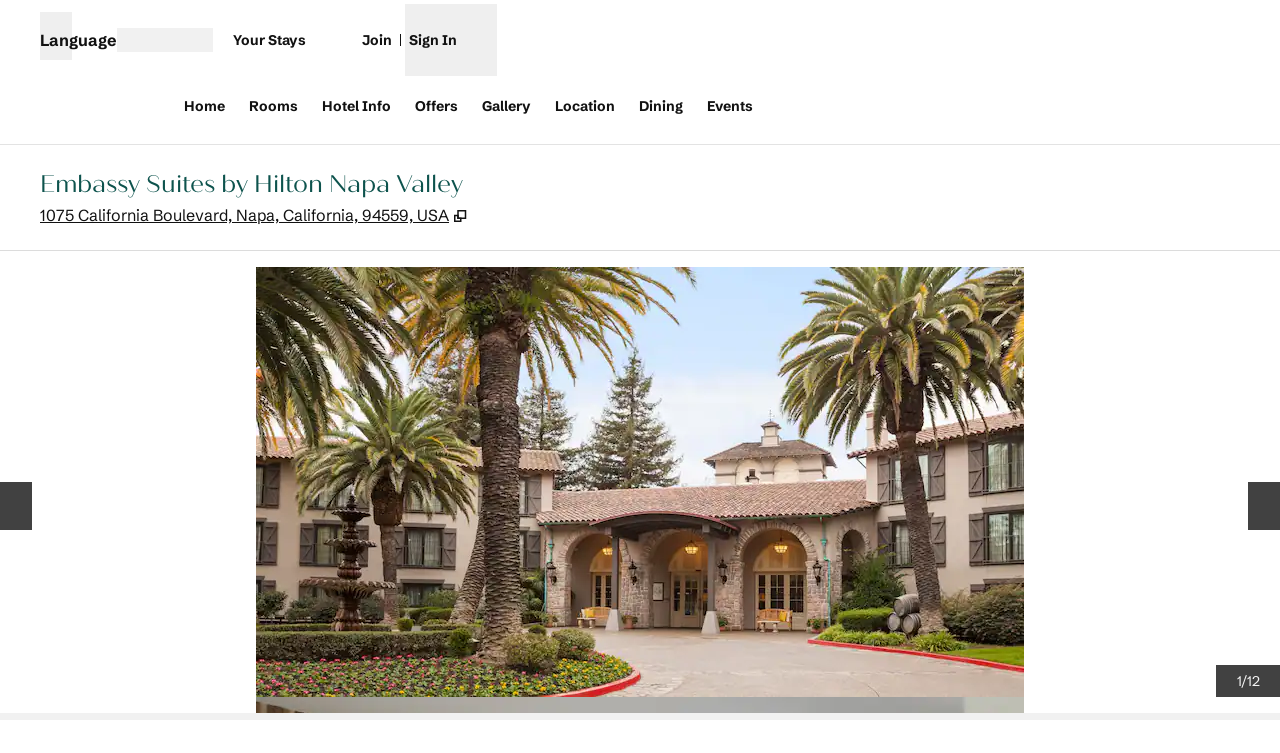

--- FILE ---
content_type: application/x-javascript
request_url: https://www.hilton.com/dx_property_app/_next/static/chunks/3345.5274c7ff5da3ef75.js
body_size: 2120
content:
"use strict";(self.webpackChunk_N_E=self.webpackChunk_N_E||[]).push([[3345],{12691:(e,l,s)=>{s.d(l,{t:()=>t});function t(e,l){let s=l.split(":"),t=s?.[0]||1;return Math.round(e*(s?.[1]||1)/t)}},36045:(e,l,s)=>{s.d(l,{A:()=>x});var t=s(94285),a=s(11230),r=s.n(a),n=s(32828),c=s(158),i=s(67505),d=s(78347),m=s(55385),o=s(35613),u=s(7571),g=s(90819),h=s(82781);function x({headline:e,paragraphText:l,highlightText:s,termsAndConditions:a,primaryButton:x,secondaryButton:p,image:f,logoUrl:j}){let w=(0,i.useRef)(null),N=(0,o.y)({ref:w}),v=f&&f.variants&&(0,u.Pr)(f.variants,N?.width??0),{t:b}=(0,c.Bd)("common"),{theme:k}=(0,g.D)(),[y,$]=(0,i.useState)(!1),C=(0,i.useRef)(null),L=()=>$(!0),U=!!a?.length,T=()=>(0,t.jsxs)("div",{className:"flex flex-col gap-3 lg:flex-row",children:[x?(0,t.jsx)("div",{className:"mt-6 flex w-full lg:w-auto",children:(0,t.jsx)(d.$n,{...x,as:"Link",className:r()("w-full text-center lg:w-auto",x.className)})}):null,p?(0,t.jsx)("div",{className:"flex lg:mt-6",children:(0,t.jsx)(d.$n,{...p,as:"Link",className:r()("w-full text-center lg:w-auto",p.className)})}):null]}),_=()=>(0,t.jsxs)("div",{className:"text-center lg:text-start",children:[(0,t.jsx)(n.A,{children:l}),s?(0,t.jsx)("div",{className:"mt-4 font-bold",children:s}):null,U?(0,t.jsx)("div",{className:"pb-2 pt-6",children:(0,t.jsx)(d.$n,{fill:"flat",ref:C,className:"p-0 text-sm",onClick:L,label:b("termsConditions")})}):null,T()]}),E=()=>(0,t.jsx)(d.DZ,{className:r()("pb-6 text-center lg:text-start",{"accent-heading":k.accent?.heading}),level:2,size:"lg",children:e});return(0,t.jsxs)(t.Fragment,{children:[(0,t.jsx)("div",{className:"container",children:(0,t.jsxs)("div",{className:r()("grid grid-cols-12 items-start gap-4 py-8 text-center lg:items-center lg:py-10 lg:text-left",{"lg:grid-cols-12":!!f||!!j}),children:[f&&j?(0,t.jsxs)(t.Fragment,{children:[(0,t.jsxs)("div",{className:"order-2 col-span-12 lg:order-1 lg:col-span-6 lg:row-start-1","data-testid":"image-present-logo",children:[(0,t.jsx)("div",{className:"mb-6 text-center lg:mb-8 lg:text-left",children:(0,t.jsx)("img",{src:j,alt:`Logo for ${e}`,className:"mx-auto max-h-[150px] max-w-[200px] lg:mx-0"})}),(0,t.jsxs)("div",{className:"flex flex-col items-center justify-center lg:items-start lg:justify-center",children:[E(),_()]})]}),(0,t.jsx)("div",{className:"order-1 col-span-12 lg:order-2 lg:col-span-6 lg:row-start-1",ref:w,children:(0,t.jsx)(h._,{alt:f.altText||"",src:v?.url||"",width:N?.width??0,aspectRatio:"3:2",className:"mb-6 object-cover lg:mb-0"})})]}):null,f&&!j?(0,t.jsxs)(t.Fragment,{children:[(0,t.jsx)("div",{className:"col-span-12 lg:order-2 lg:col-span-6",ref:w,children:(0,t.jsx)(h._,{alt:f.altText||"",src:v?.url||"",width:N?.width??0,aspectRatio:"3:2",className:"mb-6 object-cover lg:mb-0"})}),(0,t.jsxs)("div",{className:"col-span-12 flex flex-col items-center lg:order-1 lg:col-span-6 lg:items-start",children:[E(),_()]})]}):null,!f&&j?(0,t.jsxs)(t.Fragment,{children:[(0,t.jsx)("div",{className:"col-span-12 text-center lg:col-span-4 lg:text-left","data-testid":"no-image-logo",children:(0,t.jsx)("img",{src:j,alt:`Logo for ${e}`,className:"mx-auto mb-6 max-h-[150px] max-w-[200px] lg:mx-0"})}),(0,t.jsxs)("div",{className:"col-span-12 flex flex-col items-center justify-center lg:col-span-8 lg:items-start lg:justify-center",children:[E(),_()]})]}):null,f||j?null:(0,t.jsxs)("div",{className:"col-span-12 lg:grid lg:grid-cols-12 lg:gap-4",children:[(0,t.jsx)("div",{className:"lg:col-span-4",children:E()}),(0,t.jsx)("div",{className:"lg:col-span-8",children:_()})]})]})}),U?(0,t.jsx)(m.lG,{title:b("termsConditions"),isOpen:y,onDismiss:()=>{$(!1),C.current&&C.current.focus()},size:"3xl",children:(0,t.jsx)("div",{className:"px-4 pt-7",children:a.map(e=>(0,t.jsx)("div",{className:"pb-4 text-base",children:(0,t.jsx)(n.A,{children:e.value})},e.id))})}):null]})}},63345:(e,l,s)=>{s.r(l),s.d(l,{default:()=>c});var t=s(94285),a=s(18424),r=s(1196),n=s(36045);let c=({partnership:e})=>(0,t.jsx)(n.A,{headline:e.headline||"",paragraphText:e.desc||"",termsAndConditions:e?.relatedPolicy?.terms?.description,primaryButton:e.links[0]?{label:e.links[0].label||"",url:e.links[0].url||"",isNewWindow:e.links[0].isNewWindow||!1,fill:"solid",onClick:async()=>{await (0,a.oX)(r.ld.USP_CTA_ENGAGEMENT)}}:null,secondaryButton:e.links[1]?{label:e.links[1].label||"",url:e.links[1].url||"",isNewWindow:e.links[1].isNewWindow||!1,fill:"outline"}:null,image:e.images?.[0],logoUrl:e.logoUrl||""})},82781:(e,l,s)=>{s.d(l,{_:()=>u,q:()=>o});var t=s(94285),a=s(11230),r=s.n(a),n=s(11836),c=s.n(n),i=s(83883),d=s(1196),m=s(12691);let o=e=>{switch(e){case"3:4":return"aspect-[3/4]";case"1:1":return"aspect-[1/1]";case"3:2":default:return"aspect-[3/2]";case"4:3":return"aspect-[4/3]";case"16:9":return"aspect-[16/9]";case"21:9":return"aspect-[21/9]";case"18:5":return"aspect-[18/5]"}},u=({alt:e,aspectRatio:l,className:s="object-cover",id:a,hasAspectRatioUrl:n=!1,onLoad:u,src:g,width:h})=>{let x=(0,i.J)({src:g,width:h}).twoXimgUrl;return(0,t.jsx)(c(),{id:a,alt:e,src:n&&x?x:g,width:h,height:(0,m.t)(h,l),className:r()(s,o(l)),placeholder:"blur",blurDataURL:d.lG,onLoad:u})}},83883:(e,l,s)=>{s.d(l,{J:()=>a});let t=Object.freeze({small:640,medium:768,large:1024,extraLarge:1280,twoExtraLarge:1440}),a=({src:e,width:l})=>{if(!e)return{imgUrl:null,twoXimgUrl:null,threeXImgUrl:null};let s=new URLSearchParams(e),a=s.has("cw")?parseInt(s.get("cw")):null,r=s.has("ch")?parseInt(s.get("ch")):null;if(!a||!r)return{imgUrl:null,twoXimgUrl:null,threeXImgUrl:null};let n=Object.entries(t).reduce((l,[s,t])=>{let n=`${e}&rw=${t}&rh=${Math.round(t*r/a)}`,c=`${e}&rw=${2*t}&rh=${2*Math.round(t*r/a)}`,i=`${e}&rw=${3*t}&rh=${3*Math.round(t*r/a)}`;return{...l,[s]:{imgUrl:n,twoXimgUrl:c,threeXImgUrl:i}}},{});switch(!0){case l<=t.small:return n.small;case l>t.small&&l<=t.medium:return n.medium;case l>t.medium&&l<=t.large:return n.large;case l>t.large&&l<=t.extraLarge:return n.extraLarge;default:return n.twoExtraLarge}}},90819:(e,l,s)=>{s.d(l,{D:()=>n});var t=s(67505),a=s(39683),r=s(68972);let n=()=>{let e=(0,t.useContext)(a.R7),{surfaceMap:l}=(0,r.H)();if(!e?.theme)throw Error("Theme is undefined. Verify this component was rendered dynamically through the component mapper or wrapped with ComponentThemeProvider.");let s={...e.theme,base:(0,a.CH)(e.theme,l)};return s.childTheme?{theme:{...s,childTheme:{...s.childTheme,base:(0,a.CH)(s.childTheme,l)}}}:{theme:{...s,base:(0,a.CH)(s,l)}}}}}]);
//# sourceMappingURL=3345.5274c7ff5da3ef75.js.map

--- FILE ---
content_type: application/javascript
request_url: https://www.hilton.com/wig2m2qX718yTDpbAhYwxtfg/7b1awV1YwY5tDu/HjY1HVUB/R0p/XJVQLGQkC
body_size: 175577
content:
(function(){if(typeof Array.prototype.entries!=='function'){Object.defineProperty(Array.prototype,'entries',{value:function(){var index=0;const array=this;return {next:function(){if(index<array.length){return {value:[index,array[index++]],done:false};}else{return {done:true};}},[Symbol.iterator]:function(){return this;}};},writable:true,configurable:true});}}());(function(){Mh();xhS();MdS();var vE=function(dq){var Vm=1;var tm=[];var zF=Uc["Math"]["sqrt"](dq);while(Vm<=zF&&tm["length"]<6){if(dq%Vm===0){if(dq/Vm===Vm){tm["push"](Vm);}else{tm["push"](Vm,dq/Vm);}}Vm=Vm+1;}return tm;};var br=function(K6,ht){return K6>>>ht|K6<<32-ht;};var sR=function(dN,Vn){return dN/Vn;};var zX=function(){return (wc.sjs_se_global_subkey?wc.sjs_se_global_subkey.push(EE):wc.sjs_se_global_subkey=[EE])&&wc.sjs_se_global_subkey;};var ON=function(bR){var Xq=['text','search','url','email','tel','number'];bR=bR["toLowerCase"]();if(Xq["indexOf"](bR)!==-1)return 0;else if(bR==='password')return 1;else return 2;};var S5=function(){return ["\x6c\x65\x6e\x67\x74\x68","\x41\x72\x72\x61\x79","\x63\x6f\x6e\x73\x74\x72\x75\x63\x74\x6f\x72","\x6e\x75\x6d\x62\x65\x72"];};var tE=function NA(Nk,W5){var qK=NA;while(Nk!=Ec){switch(Nk){case Js:{BF[rq()[E5(gN)](wR,On,Rq)]=function(Mm,NR){wd.push(bm);if(gE(NR,wc[nE()[WN(H3)](Ar,jY)]()))Mm=BF(Mm);if(gE(NR,w5)){var E3;return wd.pop(),E3=Mm,E3;}if(gE(NR,YR[Mr])&&jR(typeof Mm,SY()[ZY(ZA)](g5([]),Nn,EX,lm,hr,Jn))&&Mm&&Mm[XF()[IK(gn)].call(null,Cd,pn,g5([]),KK)]){var t5;return wd.pop(),t5=Mm,t5;}var G3=Uc[XF()[IK(H3)].call(null,f5,CX,MN,wk)][nE()[WN(Fk)](hN,nR)](null);BF[jR(typeof XF()[IK(xE)],'undefined')?XF()[IK(DE)](M3,AX,tY,IY):XF()[IK(xE)](Qd,LF,g5(g5(Mr)),X3)](G3);Uc[XF()[IK(H3)].apply(null,[f5,CX,U3,g5(g5(Mr))])][XF()[IK(Fk)](YE,Im,g5(g5({})),j5)](G3,XF()[IK(zE)](hq,V6,DE,lm),NA(CP,[Sk(typeof XF()[IK(D3)],'undefined')?XF()[IK(D3)](sN,Y6,Ck,Qd):XF()[IK(DE)](k6,H6,SF,lR),g5(g5([])),zt()[Fq(ZA)](Fr,Qd,P6,g5(g5(ZA)),xX,TN),Mm]));if(gE(NR,DE)&&q6(typeof Mm,XF()[IK(Ck)].call(null,OR,nr,WY,B3)))for(var Hd in Mm)BF[rq()[E5(K5)](K3,On,sX)](G3,Hd,function(sY){return Mm[sY];}.bind(null,Hd));var PR;return wd.pop(),PR=G3,PR;};Nk=OW;}break;case OW:{BF[rq()[E5(p3)](xX,QX,mk)]=function(Id){wd.push(Kr);var Et=Id&&Id[XF()[IK(gn)](Cd,qt,Fr,WY)]?function TK(){wd.push(Sd);var b3;return b3=Id[XF()[IK(zE)](hq,I3,bX,U3)],wd.pop(),b3;}:function Rt(){return Id;};BF[rq()[E5(K5)](K3,Sm,hk)](Et,DX()[f6(Mr)].call(null,hr,JN,IY,GR,Mr),Et);var XJ;return wd.pop(),XJ=Et,XJ;};Nk-=QQ;}break;case rZ:{BF[rq()[E5(K5)].call(null,K3,H3,vm)]=function(GV,sM,kM){wd.push(M0);if(g5(BF[Sk(typeof nE()[WN(gN)],Wp('',[][[]]))?nE()[WN(K5)](z3,rD):nE()[WN(bv)](Xg,fJ)](GV,sM))){Uc[XF()[IK(H3)](f5,qk,Gg,Uj)][XF()[IK(Fk)](YE,VN,Mr,mM)](GV,sM,NA(CP,[XF()[IK(D3)](sN,sm,pB,g5(g5(Mr))),g5(g5(Nf)),nE()[WN(tY)](xq,nC),kM]));}wd.pop();};Nk+=f1;BF[jR(typeof XF()[IK(Nn)],Wp([],[][[]]))?XF()[IK(DE)](Jz,p0,lb,tj):XF()[IK(xE)].call(null,Qd,tJ,Bl,MV)]=function(CB){return NA.apply(this,[gZ,arguments]);};}break;case jQ:{(function(Kx,gx){return GJ.apply(this,[YT,arguments]);}(['s','hvhhJ7Hl777777','JxHkv','dPkdkJHPkxl777777','P7xvJvx','s7Pd','vPHJh','sd','sJ','sk','7','d','P','dH','s7777','P7dh','x','P7sJ','h','Plss','v777','P7s','slhs'],gn));YR=GJ(Y2,[['d7kxl777777','d','s','7','vP','Jxxvxl777777','JxHkv','dPkdkJHPkxl777777','dPhPJJv','h','hvhhJ7Hl777777','hhhhhhh','Jd','sPh','P7dh','vJ77','d7kJ','hskP','sJvhd','P','v','k','ss','sP','sH','sP77','xvhs','J','sd','sJ','sk','Px','k7','P7','s7','s777','dPkdkJHPkJ','v777','s77s','dkkk','Pkkk','s7777','s7Pd','dds77','7lPx','vk','P777','Pk7','Ps','kkkkkk','hHx','sx','x','H','slHv','Plss','Pv','sPv','Ph','P7s','vJ77777','slhs','slJH','sldv'],g5(g5(ZA))]);ks=function BQFNnqmYMl(){HF();LZ();sI();function tR(zR,xF){var BH=tR;switch(zR){case W9:{var T3=xF[xZ];T3[J3]=function(G,P){return {get b(){return G[P];},set b(Js){G[P]=Js;}};};tR(sc,[T3]);}break;case HB:{var zs=xF[xZ];zs[EC]=function(kc){return {get b(){return kc;},set b(kw){kc=kw;}};};tR(VF,[zs]);}break;case JF:{var k3=xF[xZ];k3[Os]=function(){var nR=bI()[M3(hH)].call(null,Q3,qC,P2);for(let vZ=KB;Ow(vZ,lB);++vZ){nR+=this[XQ]().toString(P2).padStart(lB,fw()[qR(hH)](cR,vw));}var z2=parseInt(nR.slice(hH,ms),P2);var AH=nR.slice(ms);if(HJ(z2,KB)){if(HJ(AH.indexOf(HI()[nC(KB)].call(null,JI,Sw,BE)),hR(hH))){return KB;}else{z2-=QR[vw];AH=zH(fw()[qR(hH)].apply(null,[cR,vw]),AH);}}else{z2-=QR[JI];AH=zH(HI()[nC(KB)](JI,YH(YH([])),BE),AH);}var K3=KB;var M2=hH;for(let RB of AH){K3+=wB(M2,parseInt(RB));M2/=P2;}return wB(K3,Math.pow(P2,z2));};tR(Ws,[k3]);}break;case sc:{var PR=xF[xZ];PR[BQ]=function(){var gQ=this[XQ]();while(FB(gQ,h.g)){this[gQ](this);gQ=this[XQ]();}};}break;case c2:{var fZ=xF[xZ];tR(OH,[fZ]);}break;case T:{var vC=xF[xZ];var jE=xF[IN];vC[Y3]=function(NE){return Rc(zH(NE,jE),kE);};tR(c2,[vC]);}break;case Ws:{var pB=xF[xZ];pB[zJ]=function(){var hC=cs(cs(cs(B(this[XQ](),x2),B(this[XQ](),EC)),B(this[XQ](),lB)),this[XQ]());return hC;};tR(tZ,[pB]);}break;case OH:{var n9=xF[xZ];n9[n9[Y3](rE)]=function(){this[Yc].push(GR(this[MI](),this[MI]()));};lN(WZ,[n9]);}break;case VF:{var QC=xF[xZ];QC[gw]=function(TQ){return {get b(){return TQ;},set b(dQ){TQ=dQ;}};};tR(W9,[QC]);}break;case tZ:{var bE=xF[xZ];bE[Gw]=function(){var Lw=cs(B(this[XQ](),lB),this[XQ]());var RC=bI()[M3(hH)].apply(null,[Q3,X9,P2]);for(var IZ=KB;Ow(IZ,Lw);IZ++){RC+=String.fromCharCode(this[XQ]());}return RC;};tR(HB,[bE]);}break;}}function R9(hw,nQ){return hw[WQ[vw]](nQ);}function H3(){return EF.apply(this,[wI,arguments]);}function VN(dE,TF){var D9=VN;switch(dE){case bH:{var U=TF[xZ];U[ZH]=function(Mc,sN){var FH=atob(Mc);var qH=KB;var nZ=[];var ME=KB;for(var OQ=KB;Ow(OQ,FH.length);OQ++){nZ[ME]=FH.charCodeAt(OQ);qH=fJ(qH,nZ[ME++]);}tR(T,[this,Rc(zH(qH,sN),kE)]);return nZ;};tR(JF,[U]);}break;case WZ:{var Jc=TF[xZ];Jc[XQ]=function(){return this[vF][this[LH][h.i]++];};VN(bH,[Jc]);}break;case b:{var jH=TF[xZ];jH[MI]=function(D2){return this[XH](D2?this[Yc][Iw(this[Yc][fw()[qR(KB)].call(null,CR,KB)],hH)]:this[Yc].pop());};VN(WZ,[jH]);}break;case Ws:{var z9=TF[xZ];z9[XH]=function(S3){return HJ(typeof S3,HI()[nC(vw)].apply(null,[KB,fB,hR(NR)]))?S3.b:S3;};VN(b,[z9]);}break;case GQ:{var zQ=TF[xZ];zQ[z3]=function(ps){return WN.call(this[AF],ps,this);};VN(Ws,[zQ]);}break;case Cs:{var kF=TF[xZ];kF[FE]=function(vB,GF,p){if(HJ(typeof vB,HI()[nC(vw)](KB,ms,hR(NR)))){p?this[Yc].push(vB.b=GF):vB.b=GF;}else{QN.call(this[AF],vB,GF);}};VN(GQ,[kF]);}break;case f:{var N3=TF[xZ];N3[bc]=function(FF,hF){this[LH][FF]=hF;};N3[O2]=function(kQ){return this[LH][kQ];};VN(Cs,[N3]);}break;}}var l2;var dI,MZ,zc,IN,TZ,X3,ZF,S,Ws,ns,xZ;function Ac(){return z.apply(this,[zc,arguments]);}function DY(){this["Jv"]^=this["Jv"]>>>16;this.Ub=tl;}function F9(){return vs.apply(this,[OH,arguments]);}function XB(){return tR.apply(this,[W9,arguments]);}function tE(){return tR.apply(this,[JF,arguments]);}function V2(){return tR.apply(this,[c2,arguments]);}function dR(){return Fs.apply(this,[X3,arguments]);}var Zc;function LZ(){IN=+ ! +[],Ws=+ ! +[]+! +[]+! +[]+! +[]+! +[]+! +[],dI=[+ ! +[]]+[+[]]-+ ! +[],X3=+ ! +[]+! +[]+! +[]+! +[]+! +[]+! +[]+! +[],xZ=+[],ns=! +[]+! +[]+! +[]+! +[],TZ=[+ ! +[]]+[+[]]-+ ! +[]-+ ! +[],MZ=! +[]+! +[],ZF=+ ! +[]+! +[]+! +[]+! +[]+! +[],S=[+ ! +[]]+[+[]]-[],zc=+ ! +[]+! +[]+! +[];}function s2(){return vs.apply(this,[nw,arguments]);}function Ow(SQ,GC){return SQ<GC;}var QQ;function g(){return Yb(SI()[CJ(KB)]+'',";",DB());}function bC(){return Fs.apply(this,[d,arguments]);}function gs(){return lN.apply(this,[R2,arguments]);}function nC(DJ){return dH()[DJ];}function GR(sF,vR){return sF!==vR;}function Th(){this["Jv"]=(this["Qj"]&0xffff)+0x6b64+(((this["Qj"]>>>16)+0xe654&0xffff)<<16);this.Ub=qM;}function Yb(a,b,c){return a.indexOf(b,c);}function GW(){return rD()+VK()+typeof vI[SI()[CJ(KB)].name];}0x1e12e68,2317317626;function p2(){var lI;lI=TE()-wj();return p2=function(){return lI;},lI;}function PE(hc,RN){return hc in RN;}function Ms(){return EF.apply(this,[VF,arguments]);}function SI(){var P9=[];SI=function(){return P9;};return P9;}function tl(){return this;}var WQ;function ZZ(IC,bs){return IC<=bs;}function rC(){return CQ.apply(this,[S,arguments]);}function xB(){return z.apply(this,[tQ,arguments]);}var fF;var cN;function B(qs,CZ){return qs<<CZ;}function bI(){var H2={};bI=function(){return H2;};return H2;}var C9;function m3(){return mw.apply(this,[sc,arguments]);}function Ts(YR,RQ){return YR>=RQ;}function sE(){return CQ.apply(this,[JF,arguments]);}function Nl(){this["Jv"]=this["Jv"]<<13|this["Jv"]>>>19;this.Ub=HM;}function rD(){return Sh(SI()[CJ(KB)]+'',0,DB());}function GJ(){return ["yzjE%]6Ibckya{P}KS<-J"," /(b#x1L!O#M+N.5^<lPcK c^,XO]Y)","8"];}function IR(){return lN.apply(this,[f,arguments]);}function zH(OR,w3){return OR+w3;}var VI;function M3(RR){return dH()[RR];}function Y1(){this["Jv"]^=this["RL"];this.Ub=Nl;}function Aj(){this["Jv"]^=this["Jv"]>>>16;this.Ub=QY;}function hR(Pc){return -Pc;}function sI(){YZ=IN+MZ*S,t2=TZ+zc*S,GQ=IN+Ws*S,WZ=MZ+ZF*S,L2=Ws+S,W9=MZ+MZ*S,T=X3+ZF*S,Xw=xZ+ns*S,f=zc+S,HB=MZ+zc*S,b=dI+ZF*S,VF=xZ+MZ*S,WE=zc+zc*S,b3=dI+zc*S,GI=Ws+zc*S+ZF*S*S+ZF*S*S*S+Ws*S*S*S*S,n2=xZ+ZF*S,Gs=zc+MZ*S,tQ=ns+MZ*S,EB=zc+ZF*S,c2=ZF+ns*S,vc=ns+MZ*S+xZ*S*S+S*S*S,nw=MZ+Ws*S,pC=xZ+Ws*S,tc=ZF+ZF*S,Ew=TZ+ns*S,mJ=TZ+MZ*S,R2=IN+ZF*S,Cs=ZF+zc*S,ZN=ZF+S,b2=zc+ns*S,CE=ns+ZF*S,d=X3+zc*S,OH=dI+ns*S,EN=Ws+ZF*S,sc=dI+MZ*S,wI=TZ+ZF*S,nJ=Ws+MZ*S,lF=ZF+zc*S+ZF*S*S+ZF*S*S*S+Ws*S*S*S*S,WH=xZ+MZ*S+zc*S*S+Ws*S*S*S+ZF*S*S*S*S,DF=IN+zc*S,Ls=Ws+ns*S,XF=ZF+MZ*S,Q9=ns+zc*S,L9=Ws+zc*S,JF=IN+S,DH=ns+S,tZ=X3+MZ*S,Us=Ws+dI*S+MZ*S*S+ZF*S*S*S+ZF*S*S*S*S,Y9=MZ+S,bH=X3+S;}function Nc(){return vs.apply(this,[IN,arguments]);}function lN(EI,qB){var J2=lN;switch(EI){case L9:{var w=qB[xZ];w[w[Y3](b9)]=function(){this[Yc].push(this[zJ]());};vs(TZ,[w]);}break;case Y9:{var GZ=qB[xZ];GZ[GZ[Y3](Tw)]=function(){var V3=this[Yc].pop();var kH=this[XQ]();if(FB(typeof V3,HI()[nC(vw)](KB,lB,hR(NR)))){throw fw()[qR(P2)](mR,hH);}if(cI(kH,hH)){V3.b++;return;}this[Yc].push(new Proxy(V3,{get(xC,MQ,qN){if(kH){return ++xC.b;}return xC.b++;}}));};lN(L9,[GZ]);}break;case R2:{var ZE=qB[xZ];ZE[ZE[Y3](pZ)]=function(){gH.call(this[AF]);};lN(Y9,[ZE]);}break;case tZ:{var YB=qB[xZ];YB[YB[Y3](DQ)]=function(){var V=[];var nc=this[Yc].pop();var Pw=Iw(this[Yc].length,hH);for(var d2=KB;Ow(d2,nc);++d2){V.push(this[XH](this[Yc][Pw--]));}this[FE](HI()[nC(JI)].apply(null,[P2,LJ,hR(PJ)]),V);};lN(R2,[YB]);}break;case mJ:{var l9=qB[xZ];l9[l9[Y3](A3)]=function(){this[Yc].push(this[gw](undefined));};lN(tZ,[l9]);}break;case f:{var ZJ=qB[xZ];ZJ[ZJ[Y3](x3)]=function(){var m=this[XQ]();var HN=ZJ[zJ]();if(this[MI](m)){this[bc](h.i,HN);}};lN(mJ,[ZJ]);}break;case WE:{var qw=qB[xZ];qw[qw[Y3](NJ)]=function(){this[bc](h.i,this[zJ]());};lN(f,[qw]);}break;case nw:{var xQ=qB[xZ];xQ[xQ[Y3](l3)]=function(){this[Yc].push(zH(this[MI](),this[MI]()));};lN(WE,[xQ]);}break;case DF:{var pR=qB[xZ];pR[pR[Y3](zJ)]=function(){this[Yc].push(Bc(this[MI](),this[MI]()));};lN(nw,[pR]);}break;case WZ:{var R3=qB[xZ];R3[R3[Y3](pH)]=function(){this[Yc].push(Iw(this[MI](),this[MI]()));};lN(DF,[R3]);}break;}}function PY(){this["RL"]=(this["RL"]&0xffff)*0xcc9e2d51+(((this["RL"]>>>16)*0xcc9e2d51&0xffff)<<16)&0xffffffff;this.Ub=wb;}function Iw(J9,wH){return J9-wH;}function MH(){return tR.apply(this,[tZ,arguments]);}function QY(){this["Jv"]=(this["Jv"]&0xffff)*0x85ebca6b+(((this["Jv"]>>>16)*0x85ebca6b&0xffff)<<16)&0xffffffff;this.Ub=Dj;}function sw(){return mw.apply(this,[EB,arguments]);}function SF(){return Fs.apply(this,[DF,arguments]);}var JZ;var cQ;function U9(){return EF.apply(this,[EB,arguments]);}var mH;function Sh(a,b,c){return a.substr(b,c);}var rJ;function sD(){if([10,13,32].includes(this["RL"]))this.Ub=DL;else this.Ub=PY;}function D3(){return tR.apply(this,[sc,arguments]);}function FB(w2,RE){return w2!=RE;}function C3(){return vs.apply(this,[VF,arguments]);}function WC(){return lN.apply(this,[WZ,arguments]);}function YJ(){var PC=Object['\x63\x72\x65\x61\x74\x65'](Object['\x70\x72\x6f\x74\x6f\x74\x79\x70\x65']);YJ=function(){return PC;};return PC;}function Rc(UB,U3){return UB%U3;}var tc,b3,Q9,d,bH,tZ,Xw,L2,YZ,Ew,nJ,lF,Us,Y9,t2,Gs,CE,b,pC,f,HB,sc,R2,OH,Ls,T,DF,EN,wI,W9,XF,WZ,EB,DH,VF,nw,GI,c2,L9,WH,n2,mJ,JF,WE,Cs,GQ,tQ,vc,ZN,b2;var pJ;function wj(){return Dc(GW(),60961);}function fw(){var XC=[]['\x6b\x65\x79\x73']();fw=function(){return XC;};return XC;}function wb(){this["RL"]=this["RL"]<<15|this["RL"]>>>17;this.Ub=Mt;}function pc(){return lN.apply(this,[Y9,arguments]);}function vE(){return vs.apply(this,[EN,arguments]);}function Tc(){return ["\x61\x70\x70\x6c\x79","\x66\x72\x6f\x6d\x43\x68\x61\x72\x43\x6f\x64\x65","\x53\x74\x72\x69\x6e\x67","\x63\x68\x61\x72\x43\x6f\x64\x65\x41\x74"];}var FC;function kN(){return tR.apply(this,[Ws,arguments]);}function rH(GB,UZ){var wC=rH;switch(GB){case tZ:{var xH=UZ[xZ];var GN=zH([],[]);var QJ=Iw(xH.length,hH);if(Ts(QJ,KB)){do{GN+=xH[QJ];QJ--;}while(Ts(QJ,KB));}return GN;}break;case X3:{var zE=UZ[xZ];bC.fH=rH(tZ,[zE]);while(Ow(bC.fH.length,wZ))bC.fH+=bC.fH;}break;case IN:{Ds=function(Mw){return rH.apply(this,[X3,arguments]);};Fs(d,[A,H9,hR(IJ)]);}break;case XF:{var RF=UZ[xZ];var GH=UZ[IN];var Vw=UZ[MZ];var fc=pJ[hH];var tJ=zH([],[]);var F=pJ[RF];var AB=Iw(F.length,hH);if(Ts(AB,KB)){do{var k9=Rc(zH(zH(AB,GH),p2()),fc.length);var Gc=R9(F,AB);var c=R9(fc,k9);tJ+=mw(Gs,[KZ(F2(KZ(Gc,c)),cs(Gc,c))]);AB--;}while(Ts(AB,KB));}return Fs(DH,[tJ]);}break;case b2:{var NI=UZ[xZ];var FQ=zH([],[]);for(var DZ=Iw(NI.length,hH);Ts(DZ,KB);DZ--){FQ+=NI[DZ];}return FQ;}break;case ns:{var h9=UZ[xZ];VE.wF=rH(b2,[h9]);while(Ow(VE.wF.length,UN))VE.wF+=VE.wF;}break;case HB:{C9=function(WR){return rH.apply(this,[ns,arguments]);};mw(tZ,[P2,hR(d9)]);}break;case T:{var MN=UZ[xZ];var kR=zH([],[]);var lc=Iw(MN.length,hH);if(Ts(lc,KB)){do{kR+=MN[lc];lc--;}while(Ts(lc,KB));}return kR;}break;case CE:{var d3=UZ[xZ];SF.YN=rH(T,[d3]);while(Ow(SF.YN.length,rw))SF.YN+=SF.YN;}break;case mJ:{fF=function(Fc){return rH.apply(this,[CE,arguments]);};Fs.apply(null,[DF,[hR(w9),JI]]);}break;}}function nE(){return tR.apply(this,[VF,arguments]);}function q3(){return vs.apply(this,[X3,arguments]);}function tI(){return EF.apply(this,[Y9,arguments]);}function DL(){this["JW"]++;this.Ub=BA;}var NZ;function qM(){this["Pl"]++;this.Ub=DL;}function KE(){return EF.apply(this,[ZN,arguments]);}function IB(rR,NB){return rR===NB;}var hH,P2,vw,KB,A,JI,ON,sR,jZ,HQ,WB,mC,lB,RI,LI,PJ,LJ,EZ,x2,IJ,NF,fN,fQ,SE,wZ,H9,DI,O2,jI,CR,dw,NR,gJ,qF,QB,BE,cR,cZ,tB,CH,Qw,AC,lH,Q3,ZH,YC,fC,XJ,MF,UN,d9,ms,rw,w9,Yc,mc,J3,Ww,Y3,h3,XQ,MI,Jw,gw,HE,t9,Y,LH,bc,BQ,AF,gC,Gw,UJ,vF,sJ,z3,PB,zJ,As,BN,YE,EC,vQ,v9,Kw,r3,FE,b9,Tw,mR,pZ,DQ,XH,A3,x3,NJ,l3,pH,rE,kE,X9,Os,qC,Sw,fB,m9;function hI(){return VN.apply(this,[f,arguments]);}var UC;function HF(){JZ=function(){};KB=0;SI()[CJ(KB)]=BQFNnqmYMl;if(typeof window!=='undefined'){vI=window;}else if(typeof global!==''+[][[]]){vI=global;}else{vI=this;}}function bZ(){return VN.apply(this,[bH,arguments]);}function qQ(){return mw.apply(this,[ZF,arguments]);}function bw(){return ["-KQ#c)B","u","U","2d~ng,,Y!","vYhaSK]\\(BiYu)t_|^Ymw\'EQ",""];}function kC(){return VN.apply(this,[GQ,arguments]);}function rB(g3,A9){return g3>>>A9;}function HJ(IH,g2){return IH==g2;}function mv(){this["Jv"]=(this["Jv"]&0xffff)*0xc2b2ae35+(((this["Jv"]>>>16)*0xc2b2ae35&0xffff)<<16)&0xffffffff;this.Ub=DY;}function E(){return lN.apply(this,[DF,arguments]);}function KZ(PI,CN){return PI&CN;}function KC(){return vs.apply(this,[TZ,arguments]);}return EF.call(this,b3);function z(Q2,UE){var mB=z;switch(Q2){case T:{var Y2=UE[xZ];Y2[Y2[Y3](LI)]=function(){l2.call(this[AF]);};EF(Y9,[Y2]);}break;case tQ:{var dJ=UE[xZ];dJ[dJ[Y3](gC)]=function(){this[Yc].push(wB(hR(hH),this[MI]()));};z(T,[dJ]);}break;case Cs:{var KN=UE[xZ];KN[KN[Y3](fC)]=function(){this[Yc].push(this[Gw]());};z(tQ,[KN]);}break;case WZ:{var N2=UE[xZ];N2[N2[Y3](UJ)]=function(){this[Yc]=[];rJ.call(this[AF]);this[bc](h.i,this[vF].length);};z(Cs,[N2]);}break;case zc:{var mI=UE[xZ];mI[mI[Y3](HQ)]=function(){this[Yc].push(rB(this[MI](),this[MI]()));};z(WZ,[mI]);}break;case R2:{var M9=UE[xZ];M9[M9[Y3](sJ)]=function(){this[Yc].push(this[z3](this[Gw]()));};z(zc,[M9]);}break;case DF:{var Qs=UE[xZ];Qs[Qs[Y3](QB)]=function(){this[Yc].push(IB(this[MI](),this[MI]()));};z(R2,[Qs]);}break;case ns:{var v3=UE[xZ];v3[v3[Y3](PB)]=function(){var f9=this[XQ]();var hE=v3[zJ]();if(YH(this[MI](f9))){this[bc](h.i,hE);}};z(DF,[v3]);}break;case Ls:{var Vs=UE[xZ];Vs[Vs[Y3](AF)]=function(){this[Yc].push(fJ(this[MI](),this[MI]()));};z(ns,[Vs]);}break;case JF:{var ts=UE[xZ];ts[ts[Y3](EZ)]=function(){this[Yc].push(Ts(this[MI](),this[MI]()));};z(Ls,[ts]);}break;}}var FZ;function qR(wN){return dH()[wN];}function F3(){return DB()+xj("\x31\x65\x31\x32\x65\x36\x38")+3;}var QR;function Dj(){this["Jv"]^=this["Jv"]>>>13;this.Ub=mv;}function EF(fE,xN){var S9=EF;switch(fE){case b3:{SB=function(){return UR.apply(this,[t2,arguments]);};HZ=function(SJ){this[Yc]=[SJ[mc].b];};QN=function(rs,JC){return EF.apply(this,[W9,arguments]);};WN=function(jR,ss){return EF.apply(this,[MZ,arguments]);};gH=function(){this[Yc][this[Yc].length]={};};l2=function(){this[Yc].pop();};NZ=function(){return [...this[Yc]];};FC=function(kB){return EF.apply(this,[WZ,arguments]);};cN=function(){return UR.apply(this,[n2,arguments]);};rJ=function(){this[Yc]=[];};cQ=function(){return UR.apply(this,[nJ,arguments]);};VC=function(K9,Cw,KI){return UR.apply(this,[L2,arguments]);};Ds=function(){return rH.apply(this,[IN,arguments]);};Yw=function(XR,t3,nH){return rH.apply(this,[XF,arguments]);};C9=function(){return rH.apply(this,[HB,arguments]);};PH=function(G2,pE,xI){return EF.apply(this,[n2,arguments]);};fF=function(){return rH.apply(this,[mJ,arguments]);};CQ(pC,[]);WQ=Tc();Zc=lQ();CQ.call(this,S,[dH()]);rQ();mw.call(this,sc,[dH()]);VI=BJ();Fs.call(this,YZ,[dH()]);pJ=GJ();mw.call(this,ZF,[dH()]);UC=bw();Fs.call(this,X3,[dH()]);mH=C2();CQ.call(this,JF,[dH()]);QR=CQ(L9,[['t22','Ht','HZ','HPttUPPPPPP','HPtfUPPPPPP'],YH([])]);h={i:QR[KB],u:QR[hH],g:QR[P2]};;QQ=class QQ {constructor(){this[LH]=[];this[vF]=[];this[Yc]=[];this[P2]=KB;VN(f,[this]);this[SI()[CJ(KB)](P2,Os,m9)]=PH;}};return QQ;}break;case W9:{var rs=xN[xZ];var JC=xN[IN];return this[Yc][Iw(this[Yc].length,hH)][rs]=JC;}break;case MZ:{var jR=xN[xZ];var ss=xN[IN];for(var Oc of [...this[Yc]].reverse()){if(PE(jR,Oc)){return ss[J3](Oc,jR);}}throw HI()[nC(P2)](hH,YH(YH({})),Ww);}break;case WZ:{var kB=xN[xZ];if(IB(this[Yc].length,KB))this[Yc]=Object.assign(this[Yc],kB);}break;case n2:{var G2=xN[xZ];var pE=xN[IN];var xI=xN[MZ];this[vF]=this[ZH](pE,xI);this[mc]=this[gw](G2);this[AF]=new HZ(this);this[bc](h.i,KB);try{while(Ow(this[LH][h.i],this[vF].length)){var sC=this[XQ]();this[sC](this);}}catch(MB){}}break;case VF:{var ls=xN[xZ];ls[ls[Y3](h3)]=function(){var xs=this[XQ]();var nN=this[XQ]();var CI=this[XQ]();var EH=this[MI]();var YI=[];for(var vH=KB;Ow(vH,CI);++vH){switch(this[Yc].pop()){case KB:YI.push(this[MI]());break;case hH:var TC=this[MI]();for(var dZ of TC.reverse()){YI.push(dZ);}break;default:throw new Error(OF()[Q(vw)].call(null,KB,Jw));}}var zF=EH.apply(this[mc].b,YI.reverse());xs&&this[Yc].push(this[gw](zF));};}break;case EB:{var AE=xN[xZ];AE[AE[Y3](HE)]=function(){this[Yc].push(wB(this[MI](),this[MI]()));};EF(VF,[AE]);}break;case wI:{var Z3=xN[xZ];Z3[Z3[Y3](t9)]=function(){this[Yc].push(PE(this[MI](),this[MI]()));};EF(EB,[Z3]);}break;case ZN:{var pQ=xN[xZ];pQ[pQ[Y3](RI)]=function(){this[Yc].push(cs(this[MI](),this[MI]()));};EF(wI,[pQ]);}break;case Y9:{var k2=xN[xZ];k2[k2[Y3](Y)]=function(){var dN=this[XQ]();var BR=this[Yc].pop();var L3=this[Yc].pop();var fI=this[Yc].pop();var f2=this[LH][h.i];this[bc](h.i,BR);try{this[BQ]();}catch(RJ){this[Yc].push(this[gw](RJ));this[bc](h.i,L3);this[BQ]();}finally{this[bc](h.i,fI);this[BQ]();this[bc](h.i,f2);}};EF(ZN,[k2]);}break;}}var HZ;function wE(){return lN.apply(this,[tZ,arguments]);}function CQ(zI,Dw){var UQ=CQ;switch(zI){case pC:{hH=+ ! ![];P2=hH+hH;vw=hH+P2;KB=+[];A=vw+P2;JI=vw+hH;ON=JI*hH+P2;sR=P2*hH*A-ON+vw;jZ=JI*P2+A-vw;HQ=JI+jZ*vw-ON+A;WB=vw*sR+HQ*hH+P2;mC=sR+vw*HQ-JI+hH;lB=A+sR-JI;RI=P2-hH+vw+A;LI=lB-vw-JI+RI+sR;PJ=ON*lB+vw-JI*jZ;LJ=hH*JI*sR-vw*P2;EZ=RI*jZ*hH-ON;x2=P2-JI*lB+ON*RI;IJ=ON-P2+jZ*vw*JI;NF=P2+JI-vw+lB*RI;fN=JI*lB+sR-A;fQ=RI-lB+HQ*vw;SE=fQ-P2*ON-vw+HQ;wZ=vw*HQ-RI*sR+lB;H9=vw*hH*P2*lB+HQ;DI=RI+lB*fQ+HQ;O2=hH+RI+ON+sR+lB;jI=sR*fQ+lB*ON;CR=P2*lB*sR+vw*ON;dw=jZ*A+HQ-ON+P2;NR=sR*hH*jZ+JI*ON;gJ=P2*HQ*ON+sR+vw;qF=jZ*JI+HQ-vw*P2;QB=lB*hH*RI-vw-sR;BE=HQ*lB-jZ+sR*A;cR=P2+fQ*sR-RI*JI;cZ=ON-P2*hH+fQ;tB=HQ+jZ*RI+fQ*P2;CH=RI*lB*A-JI+jZ;Qw=HQ+sR-JI+P2;AC=lB+HQ+P2+fQ*ON;lH=lB*JI+ON*vw;Q3=fQ*jZ-HQ*RI+ON;ZH=vw+RI*ON-P2;YC=fQ+lB-jZ+HQ;fC=A*RI-jZ-hH-ON;XJ=ON+HQ+sR*vw;MF=RI+JI-ON+A+HQ;UN=HQ*hH+P2+sR+ON;d9=JI*A*ON+hH-lB;ms=RI+JI+A-lB+P2;rw=ON*jZ-P2+JI+vw;w9=sR+A+fQ-JI+vw;Yc=hH-A-vw+HQ*ON;mc=RI-P2+JI*HQ+jZ;J3=JI*sR+HQ+RI*vw;Ww=jZ*hH*A+fQ*sR;Y3=A+jZ*sR+JI+ON;h3=ON*A*lB-hH-JI;XQ=JI+fQ-P2+lB*jZ;MI=HQ+lB*sR-jZ+JI;Jw=fQ+hH+JI*HQ+vw;gw=RI+JI*sR+hH-ON;HE=jZ+P2*A+sR*HQ;t9=sR*HQ+P2*RI+A;Y=jZ+sR*hH-JI+P2;LH=A+fQ+jZ+P2*JI;bc=P2*jZ*RI+ON-hH;BQ=HQ*lB-fQ;AF=jZ*sR+JI-vw;gC=ON-vw+A+JI+RI;Gw=JI*sR+HQ+ON*A;UJ=JI+sR+jZ+ON+vw;vF=P2*fQ+JI-A+sR;sJ=JI*jZ*hH;z3=RI-P2+sR*jZ-vw;PB=ON*RI+hH+lB;zJ=sR*HQ+hH-P2*A;As=lB*A+HQ+ON*JI;BN=fQ+P2+A-JI+RI;YE=JI-fQ+HQ*hH*sR;EC=lB+vw+jZ+JI-RI;vQ=hH*vw*jZ*A-RI;v9=HQ*A-sR-JI;Kw=ON-P2*lB+HQ*A;r3=RI+A*HQ-JI-lB;FE=RI-P2+fQ+jZ;b9=A+fQ-vw+RI*lB;Tw=RI-HQ+fQ*P2;mR=HQ+vw-hH+JI*fQ;pZ=hH+ON+fQ+RI*lB;DQ=RI*P2*jZ;XH=P2*RI*lB+sR-hH;A3=hH+A+ON*vw*jZ;x3=HQ*ON-A-vw+sR;NJ=HQ*P2*vw+hH;l3=lB*jZ+fQ-P2+HQ;pH=P2+fQ-lB+JI*HQ;rE=lB*jZ*vw-JI-RI;kE=JI-vw+HQ*lB-RI;X9=ON+hH+jZ*A;Os=JI*RI*sR*hH;qC=RI+vw+jZ*lB;Sw=HQ*P2*hH-lB;fB=sR*hH*jZ-JI+HQ;m9=RI+ON-vw+A+jZ;}break;case OH:{var sB=Dw[xZ];var B2=Dw[IN];var E2=Dw[MZ];var pN=zH([],[]);var VH=Rc(zH(sB,p2()),LI);var NQ=VI[E2];for(var tw=KB;Ow(tw,NQ.length);tw++){var K=R9(NQ,tw);var x9=R9(sw.Wc,VH++);pN+=mw(Gs,[KZ(F2(KZ(K,x9)),cs(K,x9))]);}return pN;}break;case CE:{var cJ=Dw[xZ];sw=function(lJ,EQ,BI){return CQ.apply(this,[OH,arguments]);};return cQ(cJ);}break;case Ew:{var T9=Dw[xZ];var Lc=Dw[IN];var Aw=zH([],[]);var I=Rc(zH(T9,p2()),PJ);var rN=mH[Lc];var G9=KB;if(Ow(G9,rN.length)){do{var TN=R9(rN,G9);var wR=R9(SF.YN,I++);Aw+=mw(Gs,[KZ(F2(KZ(TN,wR)),cs(TN,wR))]);G9++;}while(Ow(G9,rN.length));}return Aw;}break;case f:{var D=Dw[xZ];SF=function(XI,U2){return CQ.apply(this,[Ew,arguments]);};return fF(D);}break;case zc:{var q=Dw[xZ];var mF=Dw[IN];var QF=zH([],[]);var Rw=Rc(zH(mF,p2()),LJ);var HR=FZ[q];var E3=KB;while(Ow(E3,HR.length)){var IQ=R9(HR,E3);var W=R9(VE.wF,Rw++);QF+=mw(Gs,[KZ(cs(F2(IQ),F2(W)),cs(IQ,W))]);E3++;}return QF;}break;case MZ:{var OB=Dw[xZ];VE=function(cH,cB){return CQ.apply(this,[zc,arguments]);};return C9(OB);}break;case S:{var lR=Dw[xZ];Ds(lR[KB]);for(var K2=KB;Ow(K2,lR.length);++K2){HI()[lR[K2]]=function(){var Xc=lR[K2];return function(AZ,UF,Zw){var bN=bC(AZ,EZ,Zw);HI()[Xc]=function(){return bN;};return bN;};}();}}break;case L9:{var zw=Dw[xZ];var N=Dw[IN];var kJ=[];var gB=mw(Ws,[]);var js=N?vI[OF()[Q(KB)](hH,jI)]:vI[YJ()[v(KB)](DI,O2,KB)];for(var x=KB;Ow(x,zw[fw()[qR(KB)](CR,KB)]);x=zH(x,hH)){kJ[OF()[Q(hH)].apply(null,[vw,dw])](js(gB(zw[x])));}return kJ;}break;case JF:{var DN=Dw[xZ];fF(DN[KB]);var cc=KB;if(Ow(cc,DN.length)){do{fw()[DN[cc]]=function(){var IF=DN[cc];return function(MR,XE){var lE=SF(MR,XE);fw()[IF]=function(){return lE;};return lE;};}();++cc;}while(Ow(cc,DN.length));}}break;}}function DB(){return Yb(SI()[CJ(KB)]+'',"0x"+"\x31\x65\x31\x32\x65\x36\x38");}function PQ(){return lN.apply(this,[mJ,arguments]);}function Qc(){return lN.apply(this,[nw,arguments]);}function SC(){return z.apply(this,[DF,arguments]);}function VK(){return Sh(SI()[CJ(KB)]+'',g()+1);}var h;function BJ(){return ["IfMRB#\tymO\v\f>9","l","","k\\XMd&OTW\\+oj^6hb}"];}function nF(){return z.apply(this,[R2,arguments]);}function UR(UI,hQ){var L=UR;switch(UI){case OH:{var ww=hQ[xZ];var TH=zH([],[]);var Sc=Iw(ww.length,hH);while(Ts(Sc,KB)){TH+=ww[Sc];Sc--;}return TH;}break;case Gs:{var R=hQ[xZ];Yw.gI=UR(OH,[R]);while(Ow(Yw.gI.length,WB))Yw.gI+=Yw.gI;}break;case t2:{SB=function(ER){return UR.apply(this,[Gs,arguments]);};Yw.apply(null,[KB,hR(mC),YH([])]);}break;case mJ:{var sQ=hQ[xZ];var W3=zH([],[]);var YQ=Iw(sQ.length,hH);while(Ts(YQ,KB)){W3+=sQ[YQ];YQ--;}return W3;}break;case EB:{var O3=hQ[xZ];VC.Rs=UR(mJ,[O3]);while(Ow(VC.Rs.length,x2))VC.Rs+=VC.Rs;}break;case n2:{cN=function(m2){return UR.apply(this,[EB,arguments]);};VC(hR(IJ),NF,vw);}break;case ZF:{var mQ=hQ[xZ];var bB=zH([],[]);var ZB=Iw(mQ.length,hH);while(Ts(ZB,KB)){bB+=mQ[ZB];ZB--;}return bB;}break;case T:{var q9=hQ[xZ];sw.Wc=UR(ZF,[q9]);while(Ow(sw.Wc.length,fN))sw.Wc+=sw.Wc;}break;case nJ:{cQ=function(lC){return UR.apply(this,[T,arguments]);};mw(EB,[hR(SE),YH(KB),KB]);}break;case L2:{var s9=hQ[xZ];var LE=hQ[IN];var FJ=hQ[MZ];var KF=UC[JI];var J=zH([],[]);var nI=UC[FJ];var mN=Iw(nI.length,hH);if(Ts(mN,KB)){do{var C=Rc(zH(zH(mN,s9),p2()),KF.length);var dC=R9(nI,mN);var W2=R9(KF,C);J+=mw(Gs,[KZ(cs(F2(dC),F2(W2)),cs(dC,W2))]);mN--;}while(Ts(mN,KB));}return Fs(GQ,[J]);}break;}}function vs(QZ,NN){var I9=vs;switch(QZ){case d:{var CC=NN[xZ];CC[CC[Y3](Y3)]=function(){this[Yc].push(B(this[MI](),this[MI]()));};z(JF,[CC]);}break;case nw:{var Xs=NN[xZ];Xs[Xs[Y3](Gw)]=function(){var LN=this[XQ]();var h2=this[XQ]();var ZQ=this[zJ]();var kI=NZ.call(this[AF]);var hJ=this[mc];this[Yc].push(function(...xJ){var pI=Xs[mc];LN?Xs[mc]=hJ:Xs[mc]=Xs[gw](this);var E9=Iw(xJ.length,h2);Xs[P2]=zH(E9,hH);while(Ow(E9++,KB)){xJ.push(undefined);}for(let p3 of xJ.reverse()){Xs[Yc].push(Xs[gw](p3));}FC.call(Xs[AF],kI);var M=Xs[LH][h.i];Xs[bc](h.i,ZQ);Xs[Yc].push(xJ.length);Xs[BQ]();var tH=Xs[MI]();while(cI(--E9,KB)){Xs[Yc].pop();}Xs[bc](h.i,M);Xs[mc]=pI;return tH;});};vs(d,[Xs]);}break;case mJ:{var EJ=NN[xZ];EJ[EJ[Y3](As)]=function(){this[Yc].push(Ow(this[MI](),this[MI]()));};vs(nw,[EJ]);}break;case Q9:{var VJ=NN[xZ];VJ[VJ[Y3](BN)]=function(){this[Yc].push(IE(this[MI](),this[MI]()));};vs(mJ,[VJ]);}break;case VF:{var JH=NN[xZ];JH[JH[Y3](YE)]=function(){var lZ=[];var GE=this[XQ]();while(GE--){switch(this[Yc].pop()){case KB:lZ.push(this[MI]());break;case hH:var jJ=this[MI]();for(var OE of jJ){lZ.push(OE);}break;}}this[Yc].push(this[EC](lZ));};vs(Q9,[JH]);}break;case X3:{var G3=NN[xZ];G3[G3[Y3](vQ)]=function(){var FR=this[XQ]();var AJ=this[MI]();var gc=this[MI]();var Kc=this[J3](gc,AJ);if(YH(FR)){var JQ=this;var ws={get(MC){JQ[mc]=MC;return gc;}};this[mc]=new Proxy(this[mc],ws);}this[Yc].push(Kc);};vs(VF,[G3]);}break;case OH:{var pF=NN[xZ];pF[pF[Y3](v9)]=function(){this[Yc].push(this[MI]()&&this[MI]());};vs(X3,[pF]);}break;case EN:{var j3=NN[xZ];j3[j3[Y3](Kw)]=function(){this[Yc].push(this[XQ]());};vs(OH,[j3]);}break;case IN:{var FI=NN[xZ];FI[FI[Y3](r3)]=function(){this[FE](this[Yc].pop(),this[MI](),this[XQ]());};vs(EN,[FI]);}break;case TZ:{var qJ=NN[xZ];qJ[qJ[Y3](BQ)]=function(){this[Yc].push(Rc(this[MI](),this[MI]()));};vs(IN,[qJ]);}break;}}function YH(II){return !II;}function BF(){return z.apply(this,[Cs,arguments]);}function KH(){return VN.apply(this,[Cs,arguments]);}var gH;var VC;function O(){return lN.apply(this,[L9,arguments]);}function OF(){var JE=new Object();OF=function(){return JE;};return JE;}function IE(LC,TJ){return LC/TJ;}var vI;function cE(){return z.apply(this,[JF,arguments]);}function H(Uw){this[Yc]=Object.assign(this[Yc],Uw);}var WN;function mw(LR,I2){var Nw=mw;switch(LR){case tZ:{var tF=I2[xZ];var s3=I2[IN];var LB=FZ[A];var wJ=zH([],[]);var n=FZ[tF];var bF=Iw(n.length,hH);if(Ts(bF,KB)){do{var Fw=Rc(zH(zH(bF,s3),p2()),LB.length);var Hc=R9(n,bF);var r9=R9(LB,Fw);wJ+=mw(Gs,[KZ(cs(F2(Hc),F2(r9)),cs(Hc,r9))]);bF--;}while(Ts(bF,KB));}return CQ(MZ,[wJ]);}break;case ZF:{var V9=I2[xZ];SB(V9[KB]);var X=KB;if(Ow(X,V9.length)){do{SI()[V9[X]]=function(){var qc=V9[X];return function(Is,sZ,O9){var ZC=Yw.call(null,Is,sZ,YH(YH([])));SI()[qc]=function(){return ZC;};return ZC;};}();++X;}while(Ow(X,V9.length));}}break;case sc:{var Ss=I2[xZ];C9(Ss[KB]);var YF=KB;if(Ow(YF,Ss.length)){do{OF()[Ss[YF]]=function(){var Z=Ss[YF];return function(Ys,VB){var fR=VE(Ys,VB);OF()[Z]=function(){return fR;};return fR;};}();++YF;}while(Ow(YF,Ss.length));}}break;case Xw:{var mZ=I2[xZ];var jF=I2[IN];var DC=bI()[M3(hH)](Q3,YH(KB),P2);for(var JR=KB;Ow(JR,mZ[fw()[qR(KB)].apply(null,[CR,KB])]);JR=zH(JR,hH)){var vJ=mZ[HI()[nC(hH)].call(null,ON,ZH,YC)](JR);var BC=jF[vJ];DC+=BC;}return DC;}break;case Ws:{var Vc={'\x32':YJ()[v(hH)].call(null,gJ,qF,P2),'\x48':HI()[nC(KB)](JI,QB,BE),'\x50':fw()[qR(hH)](cR,vw),'\x55':OF()[Q(P2)](JI,cZ),'\x5a':YJ()[v(P2)](tB,LI,A),'\x66':YJ()[v(vw)].apply(null,[CH,Qw,hH]),'\x74':bI()[M3(KB)].call(null,AC,lH,hH)};return function(NC){return mw(Xw,[NC,Vc]);};}break;case Gs:{var bQ=I2[xZ];if(ZZ(bQ,lF)){return vI[WQ[P2]][WQ[hH]](bQ);}else{bQ-=GI;return vI[WQ[P2]][WQ[hH]][WQ[KB]](null,[zH(Bc(bQ,jZ),Us),zH(Rc(bQ,vc),WH)]);}}break;case YZ:{var UH=I2[xZ];var qI=I2[IN];var gZ=I2[MZ];var SH=zH([],[]);var PF=Rc(zH(gZ,p2()),lB);var pw=Zc[UH];var CB=KB;while(Ow(CB,pw.length)){var JJ=R9(pw,CB);var f3=R9(bC.fH,PF++);SH+=mw(Gs,[cs(KZ(F2(JJ),f3),KZ(F2(f3),JJ))]);CB++;}return SH;}break;case L9:{var KJ=I2[xZ];bC=function(BZ,hN,dB){return mw.apply(this,[YZ,arguments]);};return Ds(KJ);}break;case EB:{var Hw=I2[xZ];var qE=I2[IN];var sH=I2[MZ];var dc=VI[vw];var Z2=zH([],[]);var RH=VI[sH];var SR=Iw(RH.length,hH);while(Ts(SR,KB)){var zN=Rc(zH(zH(SR,Hw),p2()),dc.length);var B9=R9(RH,SR);var Es=R9(dc,zN);Z2+=mw(Gs,[KZ(F2(KZ(B9,Es)),cs(B9,Es))]);SR--;}return CQ(CE,[Z2]);}break;case tc:{var MJ=I2[xZ];var hB=I2[IN];var tC=I2[MZ];var rc=zH([],[]);var ZR=Rc(zH(hB,p2()),fC);var X2=pJ[MJ];var Zs=KB;while(Ow(Zs,X2.length)){var zC=R9(X2,Zs);var cF=R9(Yw.gI,ZR++);rc+=mw(Gs,[KZ(F2(KZ(zC,cF)),cs(zC,cF))]);Zs++;}return rc;}break;}}function rQ(){FZ=["<P$Q)C/Q3gMX.$#.+K/","\n\x07S+","y(.WQi\t\x3fFq\t=p_8",":\"K2","t","~+[Dwi57<D_bCh"];}var PH;function WF(){return tR.apply(this,[T,arguments]);}function jC(){return z.apply(this,[Ls,arguments]);}function VE(){return mw.apply(this,[tZ,arguments]);}var Yw;function I6(){this["Jv"]^=this["Pl"];this.Ub=Aj;}function r(){return tR.apply(this,[OH,arguments]);}function xj(a){return a.length;}function lQ(){return ["M\"\x3f#L6","z,2*D);#Kb .P)4$C\'v8C3u$J+8(#4*C\'2a","\']%#\"G.!5","!(B9uF`C0P\x3f1<1W\\G<p","~","6\fjw","#=\']\""];}function Ns(){return vs.apply(this,[d,arguments]);}function Bc(c9,cC){return c9>>cC;}function BA(){if(this["JW"]<xj(this["dM"]))this.Ub=fG;else this.Ub=I6;}function xc(){return Fs.apply(this,[YZ,arguments]);}function Mt(){this["RL"]=(this["RL"]&0xffff)*0x1b873593+(((this["RL"]>>>16)*0x1b873593&0xffff)<<16)&0xffffffff;this.Ub=Y1;}function C2(){return ["BF<\n",";Y\tOO;F4&OM6P\v5%RR\x07^Q7\v>.R^S=88RXKQ3\r\x3f","Ti.%e)essK\x3f\"l:O6\\=n\'U%8<","B","\fvWCzJ|U"];}function OC(){return VN.apply(this,[b,arguments]);}function CJ(v2){return dH()[v2];}function g9(){return z.apply(this,[T,arguments]);}function jw(){return z.apply(this,[WZ,arguments]);}function GY(a,b){return a.charCodeAt(b);}var QN;function TE(){return Sh(SI()[CJ(KB)]+'',F3(),g()-F3());}function fJ(rF,TB){return rF^TB;}function Bs(){return vs.apply(this,[mJ,arguments]);}function B3(){return vs.apply(this,[Q9,arguments]);}function xE(){return tR.apply(this,[HB,arguments]);}function dH(){var Cc=['r2','zB','PN','QE','t'];dH=function(){return Cc;};return Cc;}function Dc(dM,j1){var Bv={dM:dM,Jv:j1,Pl:0,JW:0,Ub:fG};while(!Bv.Ub());return Bv["Jv"]>>>0;}function gR(){return z.apply(this,[ns,arguments]);}var SB;function F2(EE){return ~EE;}function cI(wc,JB){return wc>JB;}function HI(){var T2=function(){};HI=function(){return T2;};return T2;}function fG(){this["RL"]=GY(this["dM"],this["JW"]);this.Ub=sD;}function AI(){return lN.apply(this,[WE,arguments]);}function RZ(){return VN.apply(this,[Ws,arguments]);}function wB(AQ,OI){return AQ*OI;}function Q(WI){return dH()[WI];}function jQ(){return VN.apply(this,[WZ,arguments]);}var Ds;function v(j){return dH()[j];}function HM(){this["Qj"]=(this["Jv"]&0xffff)*5+(((this["Jv"]>>>16)*5&0xffff)<<16)&0xffffffff;this.Ub=Th;}function cs(wQ,mE){return wQ|mE;}function Fs(cw,AN){var gN=Fs;switch(cw){case DH:{var bJ=AN[xZ];Yw=function(LF,jc,Uc){return mw.apply(this,[tc,arguments]);};return SB(bJ);}break;case YZ:{var l=AN[xZ];cQ(l[KB]);var n3=KB;while(Ow(n3,l.length)){bI()[l[n3]]=function(){var nB=l[n3];return function(hs,VR,N9){var jN=sw(hs,XJ,N9);bI()[nB]=function(){return jN;};return jN;};}();++n3;}}break;case X3:{var lw=AN[xZ];cN(lw[KB]);var c3=KB;while(Ow(c3,lw.length)){YJ()[lw[c3]]=function(){var BB=lw[c3];return function(dF,WJ,rI){var OJ=VC.call(null,dF,MF,rI);YJ()[BB]=function(){return OJ;};return OJ;};}();++c3;}}break;case d:{var k=AN[xZ];var p9=AN[IN];var q2=AN[MZ];var P3=Zc[vw];var hZ=zH([],[]);var S2=Zc[k];for(var Ic=Iw(S2.length,hH);Ts(Ic,KB);Ic--){var j9=Rc(zH(zH(Ic,q2),p2()),P3.length);var FN=R9(S2,Ic);var DE=R9(P3,j9);hZ+=mw(Gs,[cs(KZ(F2(FN),DE),KZ(F2(DE),FN))]);}return mw(L9,[hZ]);}break;case DF:{var Ps=AN[xZ];var LQ=AN[IN];var Ec=mH[P2];var XN=zH([],[]);var AR=mH[LQ];for(var xw=Iw(AR.length,hH);Ts(xw,KB);xw--){var gF=Rc(zH(zH(xw,Ps),p2()),Ec.length);var Ks=R9(AR,xw);var KQ=R9(Ec,gF);XN+=mw(Gs,[KZ(F2(KZ(Ks,KQ)),cs(Ks,KQ))]);}return CQ(f,[XN]);}break;case CE:{var bR=AN[xZ];var ZI=AN[IN];var s=AN[MZ];var xR=zH([],[]);var A2=Rc(zH(bR,p2()),ms);var Z9=UC[s];var VQ=KB;while(Ow(VQ,Z9.length)){var I3=R9(Z9,VQ);var ds=R9(VC.Rs,A2++);xR+=mw(Gs,[KZ(cs(F2(I3),F2(ds)),cs(I3,ds))]);VQ++;}return xR;}break;case GQ:{var Bw=AN[xZ];VC=function(fs,qZ,KR){return Fs.apply(this,[CE,arguments]);};return cN(Bw);}break;}}}();Nk=wS;FG={};}break;case WS:{Hl.Ww=Jv[MG];GJ.call(this,BP,[eS1_xor_1_memo_array_init()]);return '';}break;case Z9:{cz.qU=g4[gC];fj.call(this,wT,[eS1_xor_0_memo_array_init()]);return '';}break;case MT:{var Bz={};wd.push(Pz);Nk+=ZT;BF[nE()[WN(Tz)](UD,X0)]=tB;BF[DX()[f6(ZA)](Gg,hg,ml,p8,Mr)]=Bz;}break;case BP:{BF[jR(typeof nE()[WN(DE)],Wp([],[][[]]))?nE()[WN(bv)](Qd,Tx):nE()[WN(K5)](qb,rD)]=function(Vb,hp){return NA.apply(this,[qs,arguments]);};BF[XF()[IK(db)](Q4,Qm,Gg,g5(g5(ZA)))]=jR(typeof rq()[E5(gn)],Wp([],[][[]]))?rq()[E5(CV)](LC,mM,Op):rq()[E5(UB)].call(null,YE,DE,F6);var bx;return bx=BF(BF[rq()[E5(H3)].call(null,NB,Uj,tX)]=DE),wd.pop(),bx;}break;case c2:{Nk+=cZ;GJ(S1,[]);C4=NV();x4=S5();kB=gl();}break;case Ss:{var Db=W5;var D4=Db[ZA];wd.push(vG);for(var M8=Mr;Oj(M8,Db[XF()[IK(ZA)](MG,Mg,MV,db)]);M8+=DE){D4[Db[M8]]=Db[Wp(M8,Mr)];}Nk=Ec;wd.pop();}break;case Hw:{Nk+=Ch;for(var OB=YR[DE];Oj(OB,W5[XF()[IK(ZA)](MG,GK,CV,ZA)]);OB++){var dx=W5[OB];if(Sk(dx,null)&&Sk(dx,undefined)){for(var Sx in dx){if(Uc[XF()[IK(H3)].apply(null,[f5,WJ,Ck,g5([])])][XF()[IK(j5)].call(null,hV,Vt,j5,g5(g5([])))][XF()[IK(ZD)].call(null,rl,pN,g5(g5({})),Qd)].call(dx,Sx)){FJ[Sx]=dx[Sx];}}}}}break;case Vw:{sD=GJ(xW,[]);fj(xW,[Bj()]);GJ(Wh,[]);GJ(Ss,[]);fj(RZ,[Bj()]);Nk+=xP;}break;case tU:{Nk=Ec;wd.pop();}break;case zf:{fj.call(this,Z9,[lV()]);Qv();GJ.call(this,BP,[lV()]);Nk-=Z7;bG();fj.call(this,wT,[lV()]);}break;case JU:{Nk-=DZ;var BF=function(lC){wd.push(Dg);if(Bz[lC]){var cV;return cV=Bz[lC][XF()[IK(p3)](wv,Xk,g5(ZA),g5(g5({})))],wd.pop(),cV;}var A8=Bz[lC]=NA(CP,[Sk(typeof rq()[E5(p3)],'undefined')?rq()[E5(Tz)].apply(null,[Mp,WD,Ym]):rq()[E5(CV)](f4,xE,Bv),lC,nE()[WN(ZV)](hE,nD),g5(Nf),XF()[IK(p3)](wv,Xk,MV,Fg),{}]);tB[lC].call(A8[jR(typeof XF()[IK(bv)],Wp('',[][[]]))?XF()[IK(DE)](Vj,hD,t4,Ul):XF()[IK(p3)](wv,Xk,ZD,xX)],A8,A8[XF()[IK(p3)].call(null,wv,Xk,lm,gN)],BF);A8[nE()[WN(ZV)](hE,nD)]=g5(g5({}));var Iv;return Iv=A8[jR(typeof XF()[IK(gN)],Wp([],[][[]]))?XF()[IK(DE)](rv,C0,p3,g5(g5(Mr))):XF()[IK(p3)](wv,Xk,g5(ZA),D3)],wd.pop(),Iv;};}break;case YU:{var tv=W5[R1];var qG=ZA;Nk=Ec;for(var Fv=ZA;Oj(Fv,tv.length);++Fv){var DC=QG(tv,Fv);if(Oj(DC,rU)||V8(DC,A9))qG=Wp(qG,Mr);}return qG;}break;case wS:{Nk+=Rs;Tp=function(tB){return NA.apply(this,[P2,arguments]);}([function(Y4,d8){return qp.apply(this,[ls,arguments]);},function(Ix,Zp){return qp.apply(this,[kS,arguments]);},function(Gj,sj,Ol){'use strict';return zv.apply(this,[JT,arguments]);}]);}break;case P2:{Nk=JU;var tB=W5[R1];}break;case YZ:{var Ob=W5[R1];var U4=ZA;for(var E4=ZA;Oj(E4,Ob.length);++E4){var zb=QG(Ob,E4);if(Oj(zb,rU)||V8(zb,A9))U4=Wp(U4,Mr);}return U4;}break;case t7:{var h8;return wd.pop(),h8=FJ,h8;}break;case Jw:{g0(Nf,[]);g0(g2,[]);GJ(xT,[Bj()]);GJ(cU,[]);Nk+=J9;}break;case qs:{var Vb=W5[R1];var hp=W5[Nf];wd.push(qV);var RC;return RC=Uc[XF()[IK(H3)](f5,Ap,Fk,bv)][Sk(typeof XF()[IK(tY)],Wp([],[][[]]))?XF()[IK(j5)](hV,Bx,tY,xE):XF()[IK(DE)](A4,XV,t4,mM)][XF()[IK(ZD)].call(null,rl,Ex,On,U3)].call(Vb,hp),wd.pop(),RC;}break;case Iw:{var l0=W5[R1];wd.push(Dp);this[zt()[Fq(Mr)](UB,gn,Zb,g5(g5({})),Ck,cM)]=l0;wd.pop();Nk=Ec;}break;case gZ:{Nk=Ec;var CB=W5[R1];wd.push(sx);if(Sk(typeof Uc[Sk(typeof nE()[WN(UB)],Wp([],[][[]]))?nE()[WN(gN)](kg,Lz):nE()[WN(bv)].apply(null,[Yb,kv])],XF()[IK(MV)].call(null,Hj,hV,WY,lR))&&Uc[nE()[WN(gN)].apply(null,[kg,Lz])][nE()[WN(p3)](Xj,mM)]){Uc[XF()[IK(H3)](f5,NM,zE,nB)][XF()[IK(Fk)](YE,tb,KK,X3)](CB,Uc[nE()[WN(gN)].call(null,kg,Lz)][nE()[WN(p3)].call(null,Xj,mM)],NA(CP,[zt()[Fq(ZA)].apply(null,[Fr,px,P6,Sm,g5(g5(ZA)),dp]),rq()[E5(tY)](Fj,mD,Ev)]));}Uc[XF()[IK(H3)].call(null,f5,NM,xE,ml)][XF()[IK(Fk)].apply(null,[YE,tb,sC,Gl])](CB,XF()[IK(gn)](Cd,KB,Px,cg),NA(CP,[zt()[Fq(ZA)](Fr,lb,P6,N0,Uj,dp),g5(g5({}))]));wd.pop();}break;case Ph:{KJ=DG();rp=hx();wd=zX();Nk=zf;zj();}break;case xT:{var N8=W5[R1];var gp=W5[Nf];wd.push(ZG);if(jR(N8,null)||jR(N8,undefined)){throw new (Uc[DX()[f6(DE)](g5(g5({})),hb,LJ,Al,BJ)])(XF()[IK(KG)].apply(null,[wp,CC,lb,g5(ZA)]));}Nk=Hw;var FJ=Uc[Sk(typeof XF()[IK(Nn)],'undefined')?XF()[IK(H3)](f5,WJ,xj,Fr):XF()[IK(DE)](jj,zV,ZA,g5(g5(ZA)))](N8);}break;case xW:{DB=function(){return g0.apply(this,[JQ,arguments]);};Yz=function(wb,vb,xl,mz){return g0.apply(this,[xW,arguments]);};cz=function(xV,dD){return g0.apply(this,[h9,arguments]);};Hl=function(vC,Xb,j8){return g0.apply(this,[OW,arguments]);};Dz=function(){return g0.apply(this,[bh,arguments]);};sz=function(){return g0.apply(this,[S1,arguments]);};Nk+=zw;}break;case UU:{var OM=W5[R1];var wl=ZA;for(var dV=ZA;Oj(dV,OM.length);++dV){var wz=QG(OM,dV);if(Oj(wz,rU)||V8(wz,A9))wl=Wp(wl,Mr);}return wl;}break;case CP:{var Ep={};var EJ=W5;wd.push(kJ);for(var cB=ZA;Oj(cB,EJ[XF()[IK(ZA)].call(null,MG,GZ,Gg,tY)]);cB+=DE)Ep[EJ[cB]]=EJ[Wp(cB,Mr)];var C8;return wd.pop(),C8=Ep,C8;}break;case RT:{Yz.E7=Ml[wJ];fj.call(this,Z9,[eS1_xor_2_memo_array_init()]);return '';}break;}}};var s4=function(){return fj.apply(this,[wT,arguments]);};var wc;var kx=function(k4){return +k4;};var bG=function(){g4=["pj","MU>J[*HC9d6[y,X","","YA","\x00\x3fD.","9E ","I\x07ROP+XRA;CQ-R","\rP:YSCb|x","(E",")I","]\x3fD#S\t","[P\x3fD","Z=NAP","U\n1Y^]","\"\x07Zr","/B^O","E+P#","BcFF=X_P\bA","+C2LE\n,","XVJTZ|7H_P-S\"Y$V*M","sYO\t","U\x3fT2W","TBQ3xZX;OD","XBS`[6_","]*T\n","6^_VQ","/T4[\n","]\n;c^UCBC","UQZ","y9C\'R+X\b8UI",")[#_\f6E\n-FZU","\x3fV","i\x3f>DSkC\x00\x00[Z","\rF:B","6[\fC>^X\\","\x409D1Q\f","","\b&BTJER","C ","T+QoPKCOY\"","D\\0DG#)X6[;\r^","\x07V2V","<EQ",">E_PI\\RLYiQO\\Q;C\rR<X4\\\fH","7F","XL\'\fGK","$\\(Q\t","_PUCM\\\x07I]A","\fC","\rT\r3EI","\x40\x00","C8","C>~2[","\"IAC7Cg8\\#L,\rX+BZMO","\v\\3I","0EXQU\x07EZ",".-BZ\x40","\btI]F1R.T>V{","e\n3UV\\R\fKU6^uZ,i\\$R","\x40[%","5NM",">XJ\fV;>W","=H",".kXi","E+BY\"","w$R4_\n","V&M","/J\r\vE\x00-","A\x070^^","P7XZ[\x3fT_","P!","\x408D/M\nE\"6CHPH!E[G&HvC;NC","v\x40T\\Q7oR[(A","\b]:DTVR","+B\v","VZW:=CP","_\'X3M\n","^:YS","Q/L\r\v&^;",">XJ\fV",")NE","","cUS2IU1\x3fS/Q=E\n\'D","X]!NZY7T\bS+Y![","/^0`SVRV]\x40","SU","mqve7w8}\rr31%a>\rcolp$-ntU0HVS9HZ&Z(QB*FLA_\tE\x07fD\rg\v^\r","D/YB","M^\"x |\rY","V&[[\f\f^YHM",",*YGS:ARG;","IQR2","X3U\\XJSVZW:QMGA;MD","O[T,cT\vC","3QHMoRV{4","^PQ1C","\n#G","U\n3U\\XR","uTc8^(Y*\r","JBx","II\x00VBw=I","E\x40w,A\x07U","\x3f\r\rD:^OJ","\x3f\f","(IB>R","6[\f\fB:^OwI\x07!E[G&H","^#0G^KeR","u\nUAX","/^!V\n","","FN=","\"O","B9X*H%A6_UJ","HR>","oh\\J^[Y\r8hvj\fE_.R4","U3\\B","R\\Y!","XRV5l^","Z\v\vX","[K,M","R-Wc-Y\'R,\tT)U_","\x00","\fE;6]^VS\x07","\bP","-HG +D5I\r","_\v^\x400W\\SKW!LEZ,BCR","V[\x40=C^E2EU","NJC<S","PK\x40BcG1PB3s#M\rA0B","Y","VCQ ","\\-CK","L","\fD<DRVHS]PK\x40rXPZ0T^^(Z\bBmGz\b]k\x40)BQ\n~|*^>^0[^U\nm`eHS(kS","S"," 5B\n3UUPS*B\x40C \\CP:","\x407","4:^C_K7]","BU<YRR;",",,","Y^A&*XJE;S\x409D1Q\fHl","YW\\tSKF","}q4og","[\'\\","n03QHMq^\\u>^G","ZI[K\x407",")X","g\tm*","D#P\n","z\nv\n\vc\n.E^JR","G+N\\Y","5nK(UY]TR\\u!\bBPp&EE%E","%LT*3UV\\H\x07","Y\\;D","U#X(","^\x40\x407H\\B0","WX","_KW9CK","LR","Q1Z","5MGP\nIU6%E+_\n","q/>CBWE:R\\U&^","\rU<DhLD","M_*]","9G\'I","EQ+^VF-","D]]5","^ZOOCAF","","^TCKP","T;UI\\TA","B",";|{","odJCYGA\x3f.IET2UD","YSC","E)","\"ZL","l","EKB7_V","\rE","O\\[8IE+U*[","GRBQ XZZ0",")T#R\r\\\n+UI","6E","c","5XrA*RR>R","I^","D7AZF-I^","R=AlF+BY","C\\A","u\"\x40Ve\x3fY\"U9^)P","Y9","U\x00D","BLG1EQP","J\f/_-Y^J","P_+U*G","}/Ej","QYjY)J^T>RW\\","W>a)W","YD","\v","N\n\rXQOX",")X(PX\x001","q/+_kKOCGB7QAFF*\x00U\x3fE(_C2YOPPUAOX\'","\"D\\V5WFjQ)L^;C\n<DTK","R\n>^NCXCQI\x40F\x3fG","Y,","8q3gQwvr0Vsz=wE63F9X<3*;)","5J\fE.;TI\\U\x00","^C\x07","X=_ZKB","2%X*[","h2","","Y_J","\f","S=","W\t+cRCC","D1I","W1YHQ","M[=EV","T(","Z#H","A\v>D^mTCKPY]A;R","`1Y/E\'J\r","GG^RL","VB","O2UOQI","","3Ms>","9C\'L\n+P\f4YU^",".sDP<DY/EM\rA\x00VU","W1SOPI","ME","JR\x07C|Q<IA\\0G","F","\\K","t)P\r\vD\f+_I","0^^","\x40RZk&^TP*S","\fC","~KT\x07","zGW _\\S*\x00>V#T#2TO\\N^\v","PH\x00CzM\"","GR AVv6R]\x3fZ","\"Q0e>SP","N_Z<","2_Akr0%RKFB]P=T_","s\n_Y","c7G~T.","C=v\x07H;&K+qzTl!\x00Po0fZliO0\x00v\x07SOV+\f~zxe$3pu<h\x40BZ7R=\vD1}>&|&,GxCc8v]L\vmxSs\n\tU\v\r\b9K.}}JQ0s\\yT`Ol<|=t<z22+BtJzuk8\x40mN=arF)A\vq<\x07`5I=.S\"CL~\\29z|G%2VrGaH0v\ns2\fr\x07vxU>Mox:_Dv$e}19OD\x3f3\'a(sA{>4DYs(0`~r-W2J1z\x07M\t(p#gHNe\t0{cu!\tcItm;C\x07\tM\\3>FY%qwtp\x00tTw<m\x40BlZ0|=D1};&|.1H^Cg\x3f8t]C\voQxS\n\v{\vv\r\b)K.h}zJQXvby[pOR<q2`<22,BJ~Kk2OmN=agF)c\vq<\x07v5F9+}\"CLz\\59zoG%VrybG30u4s\x3f\f\x40|vnU6Mm0BKP$a=}59\x40D;3\'p(AAxj>;DYw(0^~t-WJ1z\fM\t<wqHAq\t4{c}!oIsm0C\bM\x07r32F,%r\ftg\x00Tu<~\x40BZ0R=\vD1}>&|#,GxCb8v]C\vmxSs\n\x00\v\x07K.}~JQ0r\\yT`Ol<a=t<2+B:Jzuk8\x40mNarF)\vq<\x07g5I=,C\"CC~\\29zaG%2VraG\'0v\ns\x3f\frBvxUMox=_Dv$d=}19\x40/D\x3f3\'e(sAD>4YVQ(0f\vsa0sFp3&\'uX>HHNb40\\MBarM5\"y\t%C5I:8 s!\fB\v\\28n|`C\x40BF3e1\vv*V,\n\ru\tqz}ud`u2ODha\x3fy\x40\vv\x00h\v.b!qxkJ<Cvku0Ay_-W3q1\v}k*.+s]3Ea~pG!OX0aqtf0q1\x00ML>YF.qKqj\"4vmm>4\\xf5o:TH\vv\x07u\ftqzzEB`e0mr~q0q3(a6\x3f> K8.eyhg27aL[[qta;w%}X\x07M\t>Zp.jnI2$vov%}rw3XR.\x07\'u+=;p.gmw%vou<J\f0q:a\nQ\x3f.+p-\tezxgc^e0mrv=_1y\x40\x07\x3f.}>qx`J54vo~\'gfwa0s\"&y\x07\x3f50dY\nrN^gF\x40ou\bIta0qb$pN>+p.BUg24}tajo\x00Ba0C\"\vv\x07t9*ZYU_g24s\x40_0m^\x3fSr1\vv| Y\n\vaz{fv~+(t^Ya<r1\vq/>+p[nqzxl* Ucu0mudj\bi(!\x07\x07\t)&SV$vju0n\x40Ana0q1\tf%J\x3f>+{\ncPIbGjZ0mTta0e\x40\vv\f*Hp!8\r","4Bf","dKF$OVb1RU\tX(JT",":R_KOE","]ZOLEWA6Q\x07F}G>","W,A\x07U","3IU$3G#M","ZIC\\A1CA","1N_9R+Q\b","DX]!NZY7T\bS+Y![","TFQ1GZ,AU!\x3fX2_-\r_3","YjY)J^JG3Y_C\x00ZB3YV1FQD\t:Rfn\r\x07X,YTWhR","\t","YW\\1\x40-","JCKFY]A","SKB;I^Z*I^","\x40%S3]\n","VTZS\x00","Tv2R\"","JRR","\x00R\\M","\x07CZ","D&","vX^BC1\x40_-TSjD/D_I\f:U_\\B","U!^2l*<:T\n-sTWHCG[<","EWQ;N","yuis\'","/[\'M\n(\vE-sTW\x40\x07Z","[[S;_gP-T","\tC\n>D^","w","R\rD8UH","ID\'","\"#","\nW:C^PAI)d%Lx9_","rJS7Q|ws~vU\x07/E","_",",^*[","\'R2_5","Z=E^].N(_\t+QOLU^XV","]:","","Q\x00:R(Z=]\v","C\v\b","[X","C8^(Y","I\\WDZc3IZ=K","B^JVDK`7\tX","\fEu\b:","B","\rN_","(\b","\x40\\V\x3fL\"D8V![","\b","ZO`:CGA2E\'Q","MPV;LB>^)P7\t];YU^aAG\x40+","ti","DTLEYJ","\x07C","TXBB7","V","\bfQBW!=A4(\f\f\b+I{I","\x07G","$HVZ"];};var hl=function Fb(NC,j0){'use strict';var KM=Fb;switch(NC){case g2:{wd.push(Kj);var QV=rz(DX()[f6(pB)](Bl,KK,gn,Wl,Tz),Uc[nE()[WN(w5)](wG,Ck)])||V8(Uc[nE()[WN(LJ)](O0,LF)][rq()[E5(Q4)](XG,ZA,qt)],ZA)||V8(Uc[nE()[WN(LJ)].call(null,O0,LF)][XF()[IK(Mv)](fp,Ng,g5([]),Tz)],ZA);var Dx=Uc[nE()[WN(w5)].call(null,wG,Ck)][SY()[ZY(mJ)].apply(null,[D3,j5,sB,Ul,Uj,Q0])](XF()[IK(PV)](Sj,PK,px,fB))[XF()[IK(V0)].apply(null,[K5,QJ,KG,g5(g5({}))])];var HM=Uc[nE()[WN(w5)](wG,Ck)][SY()[ZY(mJ)].call(null,On,j5,sB,g5(ZA),R8,Q0)](nE()[WN(lx)](G8,vz))[XF()[IK(V0)].call(null,K5,QJ,R8,mD)];var wg=Uc[Sk(typeof nE()[WN(gV)],'undefined')?nE()[WN(w5)](wG,Ck):nE()[WN(bv)](rJ,Vz)][SY()[ZY(mJ)].call(null,ZA,j5,sB,Sm,mG,Q0)](XF()[IK(gv)].apply(null,[Gx,EF,Rx,Fk]))[XF()[IK(V0)](K5,QJ,lR,wk)];var Zx;return Zx=(Sk(typeof rq()[E5(t4)],'undefined')?rq()[E5(UB)](YE,Gg,v6):rq()[E5(CV)](Rx,fJ,Ub))[XF()[IK(xX)](nC,r4,ZD,X8)](QV?rq()[E5(Fr)].apply(null,[WD,SF,A0]):XF()[IK(Fr)].call(null,zJ,MK,Ck,X3),zt()[Fq(Ck)](Mr,bB,m8,MM,OR,LG))[XF()[IK(xX)].apply(null,[nC,r4,g5(g5({})),MN])](Dx?rq()[E5(Fr)].apply(null,[WD,g5(Mr),A0]):XF()[IK(Fr)].apply(null,[zJ,MK,gN,mG]),zt()[Fq(Ck)](Mr,LJ,m8,g5({}),g5(g5([])),LG))[XF()[IK(xX)](nC,r4,vj,g5([]))](HM?rq()[E5(Fr)].apply(null,[WD,g5(g5([])),A0]):XF()[IK(Fr)](zJ,MK,H3,cb),zt()[Fq(Ck)](Mr,hr,m8,xX,xj,LG))[XF()[IK(xX)].apply(null,[nC,r4,Fk,OR])](wg?rq()[E5(Fr)](WD,OR,A0):XF()[IK(Fr)](zJ,MK,Ul,g5(g5(ZA)))),wd.pop(),Zx;}break;case QW:{wd.push(z4);try{var Zv=wd.length;var Hv=g5({});var tC=ZA;var fv=Uc[XF()[IK(H3)](f5,Yt,QX,xX)][nE()[WN(YC)](z5,TV)](Uc[rq()[E5(ZV)](qB,QX,DY)],nE()[WN(Sv)].apply(null,[Hr,sl]));if(fv){tC++;if(fv[zt()[Fq(ZA)](Fr,t4,P6,w5,g5(g5(ZA)),pb)]){fv=fv[zt()[Fq(ZA)].apply(null,[Fr,tY,P6,OC,H3,pb])];tC+=Wp(Xp(fv[XF()[IK(ZA)].apply(null,[MG,mX,lb,Fx])]&&jR(fv[XF()[IK(ZA)](MG,mX,YE,Fk)],Mr),YR[DE]),Xp(fv[XF()[IK(Ul)](TG,O6,g5(g5([])),mD)]&&jR(fv[XF()[IK(Ul)](TG,O6,X3,Fk)],Sk(typeof nE()[WN(mG)],Wp('',[][[]]))?nE()[WN(Sv)](Hr,sl):nE()[WN(bv)].apply(null,[qC,Hx])),DE));}}var pG;return pG=tC[nE()[WN(sg)](XD,Gg)](),wd.pop(),pG;}catch(jJ){wd.splice(ID(Zv,Mr),Infinity,z4);var zx;return zx=nE()[WN(hv)](Yt,E8),wd.pop(),zx;}wd.pop();}break;case QQ:{var Gb=j0[R1];wd.push(Nn);var Ov;return Ov=Uc[Sk(typeof XF()[IK(cb)],Wp([],[][[]]))?XF()[IK(H3)](f5,VM,YE,g5(g5({}))):XF()[IK(DE)](WC,gC,UB,Sm)][nE()[WN(YC)].call(null,cv,TV)](Uc[nE()[WN(LJ)].apply(null,[fC,LF])][XF()[IK(I8)].apply(null,[YV,vj,zE,t4])],Gb),wd.pop(),Ov;}break;case RT:{wd.push(VK);var NJ=function(Gb){return Fb.apply(this,[QQ,arguments]);};var Sb=[SY()[ZY(xE)].call(null,Fr,UB,K4,sC,MN,PG),nE()[WN(XG)](pv,TN)];var SD=Sb[Sk(typeof nE()[WN(OR)],Wp([],[][[]]))?nE()[WN(LF)](nd,WB):nE()[WN(bv)](K0,T8)](function(Mz){var rj=NJ(Mz);wd.push(Bl);if(g5(g5(rj))&&g5(g5(rj[nE()[WN(tY)].call(null,El,nC)]))&&g5(g5(rj[nE()[WN(tY)](El,nC)][nE()[WN(sg)](rG,Gg)]))){rj=rj[Sk(typeof nE()[WN(Nx)],Wp('',[][[]]))?nE()[WN(tY)](El,nC):nE()[WN(bv)](UB,JB)][jR(typeof nE()[WN(sl)],'undefined')?nE()[WN(bv)](S8,K0):nE()[WN(sg)].call(null,rG,Gg)]();var Dj=Wp(jR(rj[XF()[IK(Q4)].apply(null,[rD,L0,g5({}),Rx])](zt()[Fq(vj)](p3,UB,AB,ZD,D3,TB)),OG(Mr)),Xp(Uc[nE()[WN(Lz)](lG,IB)](V8(rj[Sk(typeof XF()[IK(Ul)],'undefined')?XF()[IK(Q4)](rD,L0,g5(g5({})),xE):XF()[IK(DE)].apply(null,[EX,fx,g5(ZA),H3])](zt()[Fq(gN)](Nn,Bl,Pv,bX,nB,MC)),OG(wc[Sk(typeof nE()[WN(Nn)],'undefined')?nE()[WN(H3)].call(null,kC,jY):nE()[WN(bv)].apply(null,[Kv,lv])]()))),Mr));var vv;return wd.pop(),vv=Dj,vv;}else{var Xx;return Xx=Sk(typeof nE()[WN(Fl)],Wp([],[][[]]))?nE()[WN(hv)].apply(null,[RD,E8]):nE()[WN(bv)].apply(null,[Lb,Qx]),wd.pop(),Xx;}wd.pop();});var DK;return DK=SD[zt()[Fq(CV)](bv,Rx,lx,mG,g5(g5(Mr)),rb)](rq()[E5(UB)](YE,DE,n6)),wd.pop(),DK;}break;case S1:{var BM=j0[R1];wd.push(MB);var N4;return N4=Uc[nE()[WN(LJ)](fF,LF)][nE()[WN(Qg)].apply(null,[N5,fl])][jR(typeof nE()[WN(fJ)],'undefined')?nE()[WN(bv)](mb,rv):nE()[WN(TB)].apply(null,[SX,lB])](tE(CP,[Sk(typeof XF()[IK(gN)],'undefined')?XF()[IK(Ul)](TG,IA,ZD,g5(g5(Mr))):XF()[IK(DE)].call(null,wk,pV,UB,lb),BM,zt()[Fq(lR)](tY,LB,Lj,Wj,Fr,S4),g5(g5({}))]))[rq()[E5(cb)](Nz,Ul,jd)](function(kj){wd.push(Q8);if([nE()[WN(bg)].call(null,W0,vJ),Sk(typeof XF()[IK(bB)],'undefined')?XF()[IK(fl)].call(null,U3,r3,Mr,bV):XF()[IK(DE)].apply(null,[BB,Hz,mG,g5(g5(ZA))])][jR(typeof rq()[E5(Gx)],'undefined')?rq()[E5(CV)](Fr,Px,Ox):rq()[E5(Ip)].call(null,w5,UB,Tv)](kj[nE()[WN(MG)](W4,IC)])){var Z8;return Z8=(jR(typeof rq()[E5(wp)],'undefined')?rq()[E5(CV)](AG,wJ,v8):rq()[E5(UB)](YE,wp,Pt))[XF()[IK(xX)].apply(null,[nC,BK,Nn,mD])](BM[rq()[E5(w5)].call(null,nG,CV,FN)](ZA),SY()[ZY(Nn)](lb,Mr,dv,xj,B3,Sl))[XF()[IK(xX)](nC,BK,KV,LB)](kj[nE()[WN(MG)](W4,IC)][rq()[E5(mM)](WY,g5(g5(Mr)),NG)](ZA,DE)),wd.pop(),Z8;}else{var nv;return nv=rq()[E5(UB)].call(null,YE,g5(Mr),Pt)[XF()[IK(xX)](nC,BK,g5({}),CV)](BM[jR(typeof rq()[E5(cC)],Wp([],[][[]]))?rq()[E5(CV)].call(null,Qx,WY,CM):rq()[E5(w5)].call(null,nG,KV,FN)](ZA),rq()[E5(hq)](mv,g5(g5(ZA)),jK)),wd.pop(),nv;}wd.pop();})[XF()[IK(Fg)](TB,En,Ck,g5({}))](function(){var FB;wd.push(cx);return FB=rq()[E5(UB)](YE,Bl,RF)[XF()[IK(xX)].call(null,nC,bA,bX,I8)](BM[Sk(typeof rq()[E5(Ul)],Wp('',[][[]]))?rq()[E5(w5)].apply(null,[nG,w5,lE]):rq()[E5(CV)].call(null,dC,g5({}),B0)](wc[nE()[WN(nB)](VJ,r0)]()),XF()[IK(xg)].call(null,ql,MX,R8,g5(g5(ZA)))),wd.pop(),FB;}),wd.pop(),N4;}break;case EQ:{var IG=j0[R1];var L4;wd.push(tV);return L4=IG[zt()[Fq(CV)].call(null,bv,Fx,lx,g5(g5({})),Wj,Tx)](jR(typeof XF()[IK(rG)],'undefined')?XF()[IK(DE)].call(null,z0,H8,Fk,Bl):XF()[IK(vj)](IC,xB,bV,X3)),wd.pop(),L4;}break;case WS:{var X4=j0[R1];var vV;wd.push(pC);return vV=rq()[E5(UB)].call(null,YE,g5(g5(Mr)),BR)[jR(typeof XF()[IK(hv)],Wp('',[][[]]))?XF()[IK(DE)].call(null,Lp,fb,I8,g5({})):XF()[IK(xX)].apply(null,[nC,hk,ZD,g5(ZA)])](X4[rq()[E5(w5)].apply(null,[nG,LB,Wk])](YR[Wj]),XF()[IK(xg)](ql,lY,t4,g5(g5([])))),wd.pop(),vV;}break;case P2:{wd.push(bM);var rB=XF()[IK(Fr)](zJ,cE,UB,OR);try{var ZJ=wd.length;var zg=g5(g5(R1));if(rz(jR(typeof rq()[E5(K4)],'undefined')?rq()[E5(CV)].apply(null,[IC,g5({}),hD]):rq()[E5(Sv)](Mr,g5(g5(ZA)),rC),Uc[nE()[WN(w5)].apply(null,[OD,Ck])])){var k8=Uc[jR(typeof rq()[E5(mD)],Wp('',[][[]]))?rq()[E5(CV)].call(null,Wv,KG,kv):rq()[E5(Sv)](Mr,F0,rC)][DX()[f6(mG)](X3,W8,t4,wj,j5)];rB=rq()[E5(Fr)](WD,N0,Eg);}}catch(xC){wd.splice(ID(ZJ,Mr),Infinity,bM);rB=jR(typeof XF()[IK(hJ)],'undefined')?XF()[IK(DE)](sX,Y0,N0,g5({})):XF()[IK(OC)](I8,R5,xX,g5(g5({})));}var p4;return wd.pop(),p4=rB,p4;}break;case Sh:{var G0=j0[R1];var K8=j0[Nf];return Wp(G0,K8);}break;case Qf:{var Kz=j0[R1];var AJ=j0[Nf];return Wp(Kz,AJ);}break;case jO:{var Cv=j0[R1];var QC=j0[Nf];return Wp(Cv,QC);}break;case p2:{wd.push(ZV);throw new (Uc[DX()[f6(DE)](H3,hb,CV,Fx,BJ)])(XF()[IK(L0)].apply(null,[YC,Im,wk,bX]));}break;case h9:{var q8=j0[R1];var Wb=j0[Nf];wd.push(JC);if(bp(Wb,null)||V8(Wb,q8[jR(typeof XF()[IK(rV)],Wp([],[][[]]))?XF()[IK(DE)].apply(null,[Mg,MN,Tz,UB]):XF()[IK(ZA)].apply(null,[MG,gd,g5(g5(ZA)),g5(g5(Mr))])]))Wb=q8[XF()[IK(ZA)](MG,gd,g5({}),KV)];for(var n4=ZA,FD=new (Uc[nE()[WN(BJ)].call(null,vY,SF)])(Wb);Oj(n4,Wb);n4++)FD[n4]=q8[n4];var Ig;return wd.pop(),Ig=FD,Ig;}break;case Jh:{var wV=j0[R1];var Ll=j0[Nf];wd.push(zG);var Dl=bp(null,wV)?null:q6(Sk(typeof XF()[IK(ZA)],Wp('',[][[]]))?XF()[IK(MV)](Hj,pj,mD,rG):XF()[IK(DE)].call(null,Gv,U8,Nn,ZA),typeof Uc[nE()[WN(gN)](JM,Lz)])&&wV[Uc[nE()[WN(gN)](JM,Lz)][jR(typeof nE()[WN(vJ)],Wp([],[][[]]))?nE()[WN(bv)].call(null,qJ,gB):nE()[WN(bV)](PJ,bX)]]||wV[nE()[WN(X8)](Jk,Hj)];if(q6(null,Dl)){var zl,G4,Zj,TJ,UM=[],TM=g5(ZA),c0=g5(Mr);try{var Qb=wd.length;var np=g5([]);if(Zj=(Dl=Dl.call(wV))[jR(typeof XF()[IK(xE)],'undefined')?XF()[IK(DE)](Yg,Aj,PM,DE):XF()[IK(Gg)](Jx,wM,Bl,Qd)],jR(ZA,Ll)){if(Sk(Uc[Sk(typeof XF()[IK(bV)],Wp([],[][[]]))?XF()[IK(H3)].call(null,f5,HB,xE,tY):XF()[IK(DE)](O4,wp,cg,nB)](Dl),Dl)){np=g5(g5([]));return;}TM=g5(Mr);}else for(;g5(TM=(zl=Zj.call(Dl))[XF()[IK(nB)].apply(null,[qj,xz,g5(Mr),Tz])])&&(UM[nE()[WN(ZA)](Hr,bv)](zl[zt()[Fq(ZA)].call(null,Fr,nB,P6,U3,g5(g5(ZA)),Al)]),Sk(UM[XF()[IK(ZA)](MG,d4,mJ,MM)],Ll));TM=g5(ZA));}catch(Mj){c0=g5(ZA),G4=Mj;}finally{wd.splice(ID(Qb,Mr),Infinity,zG);try{var mB=wd.length;var Yp=g5([]);if(g5(TM)&&q6(null,Dl[zt()[Fq(gN)](Nn,On,Pv,WD,Qd,Tj)])&&(TJ=Dl[zt()[Fq(gN)].call(null,Nn,Gl,Pv,B3,Gg,Tj)](),Sk(Uc[XF()[IK(H3)](f5,HB,MN,On)](TJ),TJ))){Yp=g5(g5(Nf));return;}}finally{wd.splice(ID(mB,Mr),Infinity,zG);if(Yp){wd.pop();}if(c0)throw G4;}if(np){wd.pop();}}var Pp;return wd.pop(),Pp=UM,Pp;}wd.pop();}break;}};var Sk=function(Jg,s8){return Jg!==s8;};var GM=function Rv(Ib,f0){'use strict';var F4=Rv;switch(Ib){case Jh:{var VB=f0[R1];wd.push(BJ);var bl=VB[nE()[WN(LF)](Tl,WB)](function(UC){return Z4.apply(this,[Sh,arguments]);});var j4;return j4=bl[Sk(typeof zt()[Fq(D3)],Wp(rq()[E5(UB)].apply(null,[YE,g5(Mr),wC]),[][[]]))?zt()[Fq(CV)](bv,YE,lx,g5({}),lR,P8):zt()[Fq(j5)](px,db,EM,g5(g5(Mr)),Tz,Eg)](Sk(typeof zt()[Fq(Ck)],'undefined')?zt()[Fq(Ck)].call(null,Mr,ZV,m8,wk,g5(g5({})),Qd):zt()[Fq(j5)](t8,mJ,kb,gN,g5(g5(Mr)),bV)),wd.pop(),j4;}break;case Iw:{wd.push(SM);try{var pM=wd.length;var Cb=g5([]);var Ql=Wp(Wp(Wp(Wp(Wp(Wp(Wp(Wp(Wp(Wp(Wp(Wp(Wp(Wp(Wp(Wp(Wp(Wp(Wp(Wp(Wp(Wp(Wp(Wp(Uc[Sk(typeof nE()[WN(Hb)],Wp('',[][[]]))?nE()[WN(Lz)](qd,IB):nE()[WN(bv)](YM,GC)](Uc[nE()[WN(LJ)].apply(null,[kN,LF])][zt()[Fq(MM)].call(null,ZV,mD,XG,Tz,X8,LT)]),Xp(Uc[nE()[WN(Lz)](qd,IB)](Uc[jR(typeof nE()[WN(K3)],Wp([],[][[]]))?nE()[WN(bv)].call(null,Ug,X8):nE()[WN(LJ)].apply(null,[kN,LF])][XF()[IK(Qx)].apply(null,[B4,VY,Fx,vj])]),Mr)),Xp(Uc[nE()[WN(Lz)](qd,IB)](Uc[nE()[WN(LJ)].call(null,kN,LF)][nE()[WN(ql)].apply(null,[Zk,N0])]),DE)),Xp(Uc[nE()[WN(Lz)](qd,IB)](Uc[nE()[WN(LJ)](kN,LF)][zt()[Fq(On)](UB,Bl,v0,B3,OR,sK)]),Wj)),Xp(Uc[jR(typeof nE()[WN(YC)],Wp('',[][[]]))?nE()[WN(bv)](H8,Lv):nE()[WN(Lz)].apply(null,[qd,IB])](Uc[nE()[WN(UB)].call(null,cN,vj)][XF()[IK(ZM)].call(null,Rx,WF,g5(Mr),Fx)]),bv)),Xp(Uc[nE()[WN(Lz)].call(null,qd,IB)](Uc[nE()[WN(LJ)].apply(null,[kN,LF])][SY()[ZY(U3)](xj,ZV,Jl,g5(g5(Mr)),wp,NK)]),Fr)),Xp(Uc[nE()[WN(Lz)].apply(null,[qd,IB])](Uc[nE()[WN(LJ)](kN,LF)][zt()[Fq(lm)](p3,mM,zC,Ck,CV,NK)]),Nn)),Xp(Uc[nE()[WN(Lz)](qd,IB)](Uc[nE()[WN(LJ)](kN,LF)][XF()[IK(Nv)](Qz,PA,gn,Tz)]),UB)),Xp(Uc[nE()[WN(Lz)](qd,IB)](Uc[nE()[WN(LJ)](kN,LF)][rq()[E5(U3)](KK,K5,Dh)]),w5)),Xp(Uc[jR(typeof nE()[WN(vM)],Wp('',[][[]]))?nE()[WN(bv)].apply(null,[lB,Sp]):nE()[WN(Lz)](qd,IB)](Uc[nE()[WN(LJ)](kN,LF)][XF()[IK(nG)](sg,IR,MN,KK)]),BJ)),Xp(Uc[nE()[WN(Lz)](qd,IB)](Uc[nE()[WN(LJ)](kN,LF)][jR(typeof XF()[IK(vJ)],Wp('',[][[]]))?XF()[IK(DE)](w4,zG,g5([]),sC):XF()[IK(IC)](Fl,hd,xX,tY)]),j5)),Xp(Uc[nE()[WN(Lz)].call(null,qd,IB)](Uc[jR(typeof nE()[WN(B8)],Wp([],[][[]]))?nE()[WN(bv)].apply(null,[Nx,v0]):nE()[WN(LJ)].apply(null,[kN,LF])][rq()[E5(kp)].call(null,Mv,T0,fk)]),ZV)),Xp(Uc[jR(typeof nE()[WN(bK)],Wp([],[][[]]))?nE()[WN(bv)](Iz,QJ):nE()[WN(Lz)](qd,IB)](Uc[jR(typeof nE()[WN(UB)],Wp('',[][[]]))?nE()[WN(bv)](QD,SG):nE()[WN(LJ)].call(null,kN,LF)][DX()[f6(U3)].apply(null,[w5,tb,w5,Uk,xE])]),Tz)),Xp(Uc[nE()[WN(Lz)](qd,IB)](Uc[nE()[WN(LJ)].call(null,kN,LF)][XF()[IK(lB)](D3,Kt,MV,nB)]),CV)),Xp(Uc[nE()[WN(Lz)](qd,IB)](Uc[nE()[WN(LJ)](kN,LF)][nE()[WN(Qg)](Vr,fl)]),K5)),Xp(Uc[nE()[WN(Lz)](qd,IB)](Uc[nE()[WN(LJ)](kN,LF)][DX()[f6(wk)].call(null,bX,Vl,SF,r3,gn)]),tY)),Xp(Uc[nE()[WN(Lz)](qd,IB)](Uc[nE()[WN(LJ)].call(null,kN,LF)][SY()[ZY(wk)](H3,db,fz,MN,WY,r3)]),gN)),Xp(Uc[nE()[WN(Lz)].call(null,qd,IB)](Uc[Sk(typeof nE()[WN(VG)],Wp([],[][[]]))?nE()[WN(LJ)].call(null,kN,LF):nE()[WN(bv)].apply(null,[rg,QB])][nE()[WN(LV)](I6,Kb)]),p3)),Xp(Uc[jR(typeof nE()[WN(P8)],Wp('',[][[]]))?nE()[WN(bv)](DJ,Uv):nE()[WN(Lz)](qd,IB)](Uc[nE()[WN(LJ)](kN,LF)][XF()[IK(XB)](X3,lt,H3,OC)]),H3)),Xp(Uc[nE()[WN(Lz)](qd,IB)](Uc[nE()[WN(LJ)](kN,LF)][rq()[E5(wk)].apply(null,[cJ,WY,E6])]),Fk)),Xp(Uc[nE()[WN(Lz)](qd,IB)](Uc[nE()[WN(LJ)].call(null,kN,LF)][rq()[E5(SV)].call(null,wJ,nB,lq)]),D3)),Xp(Uc[nE()[WN(Lz)].apply(null,[qd,IB])](Uc[jR(typeof nE()[WN(YE)],'undefined')?nE()[WN(bv)].apply(null,[nR,jp]):nE()[WN(LJ)](kN,LF)][XF()[IK(cp)](vz,Xm,X3,ZD)]),YR[KV])),Xp(Uc[Sk(typeof nE()[WN(sG)],'undefined')?nE()[WN(Lz)](qd,IB):nE()[WN(bv)](V4,BV)](Uc[nE()[WN(LJ)](kN,LF)][rq()[E5(qv)](SV,wk,mR)]),MV)),Xp(Uc[nE()[WN(Lz)](qd,IB)](Uc[XF()[IK(B3)].apply(null,[c4,Vk,wp,Wj])][XF()[IK(K5)](cC,Pk,On,g5(g5(Mr)))]),gn)),Xp(Uc[Sk(typeof nE()[WN(mv)],'undefined')?nE()[WN(Lz)](qd,IB):nE()[WN(bv)](sx,dj)](Uc[nE()[WN(UB)](cN,vj)][XF()[IK(kp)].call(null,px,kX,xj,g5(g5(ZA)))]),zE));var Pl;return wd.pop(),Pl=Ql,Pl;}catch(ED){wd.splice(ID(pM,Mr),Infinity,SM);var n0;return wd.pop(),n0=ZA,n0;}wd.pop();}break;case JQ:{wd.push(Xv);var gb=Uc[nE()[WN(w5)](qz,Ck)][zt()[Fq(UB)](gN,X3,L0,db,w5,PC)]?Mr:ZA;var Fp=Uc[nE()[WN(w5)](qz,Ck)][nE()[WN(Kj)](bC,hq)]?Mr:ZA;var jC=Uc[Sk(typeof nE()[WN(U3)],'undefined')?nE()[WN(w5)](qz,Ck):nE()[WN(bv)](XC,bj)][SY()[ZY(hr)].apply(null,[rG,K5,pp,g5({}),mD,kJ])]?Mr:ZA;var Yv=Uc[nE()[WN(w5)](qz,Ck)][Sk(typeof nE()[WN(Jx)],'undefined')?nE()[WN(RG)](It,SG):nE()[WN(bv)].call(null,vB,Lx)]?YR[DE]:ZA;var mV=Uc[nE()[WN(w5)](qz,Ck)][Sk(typeof XF()[IK(D3)],Wp([],[][[]]))?XF()[IK(Hj)].call(null,sB,Ht,gn,g5({})):XF()[IK(DE)](HG,fV,g5(g5(Mr)),MN)]?Mr:ZA;var AC=Uc[nE()[WN(w5)].call(null,qz,Ck)][DX()[f6(KK)](KG,rl,vj,hB,p3)]?Mr:ZA;var Cg=Uc[nE()[WN(w5)].apply(null,[qz,Ck])][zt()[Fq(fB)].call(null,j5,ZA,px,xX,g5(g5([])),S0)]?Mr:ZA;var SJ=Uc[nE()[WN(w5)](qz,Ck)][nE()[WN(J4)](mY,MC)]?Mr:ZA;var ng=Uc[nE()[WN(w5)](qz,Ck)][XF()[IK(rl)](DE,F8,g5(ZA),Fk)]?Mr:YR[Wj];var DV=Uc[XF()[IK(bg)](nl,dr,db,g5(g5({})))][XF()[IK(j5)](hV,ct,bv,bB)].bind?Mr:ZA;var Pj=Uc[nE()[WN(w5)](qz,Ck)][DX()[f6(WY)].call(null,g5(g5({})),Sv,KV,bC,Nn)]?Mr:YR[Wj];var WV=Uc[nE()[WN(w5)].call(null,qz,Ck)][XF()[IK(gK)](K4,OE,IY,Ug)]?Mr:ZA;var H0;var xb;try{var nV=wd.length;var gM=g5([]);H0=Uc[nE()[WN(w5)].apply(null,[qz,Ck])][XF()[IK(zJ)](N0,mk,Bl,tj)]?Mr:ZA;}catch(dz){wd.splice(ID(nV,Mr),Infinity,Xv);H0=ZA;}try{var tl=wd.length;var fg=g5([]);xb=Uc[nE()[WN(w5)].apply(null,[qz,Ck])][DX()[f6(IY)].call(null,YE,Ej,OC,dJ,j5)]?Mr:ZA;}catch(f8){wd.splice(ID(tl,Mr),Infinity,Xv);xb=ZA;}var FV;return FV=Wp(Wp(Wp(Wp(Wp(Wp(Wp(Wp(Wp(Wp(Wp(Wp(Wp(gb,Xp(Fp,Mr)),Xp(jC,wc[Sk(typeof zt()[Fq(bX)],'undefined')?zt()[Fq(Ul)](DE,QX,nJ,g5(g5({})),Ul,Ij):zt()[Fq(j5)](c8,IY,Cj,g5(ZA),K5,Nz)]())),Xp(Yv,Wj)),Xp(mV,bv)),Xp(AC,Fr)),Xp(Cg,Nn)),Xp(SJ,UB)),Xp(H0,w5)),Xp(xb,YR[xE])),Xp(ng,j5)),Xp(DV,ZV)),Xp(Pj,YR[gn])),Xp(WV,CV)),wd.pop(),FV;}break;case R1:{var sv=f0[R1];wd.push(Ux);var q0=rq()[E5(UB)](YE,g5([]),zN);var vx=rq()[E5(Kb)].call(null,ZM,Ul,st);var EG=ZA;var nb=sv[nE()[WN(SC)].apply(null,[Ek,rV])]();while(Oj(EG,nb[XF()[IK(ZA)](MG,qk,Wj,Fg)])){if(Uz(vx[XF()[IK(Q4)](rD,Lg,g5([]),bv)](nb[rq()[E5(w5)](nG,wk,Jm)](EG)),YR[Wj])||Uz(vx[XF()[IK(Q4)].call(null,rD,Lg,ZA,B3)](nb[rq()[E5(w5)](nG,fB,Jm)](Wp(EG,Mr))),YR[Wj])){q0+=Mr;}else{q0+=ZA;}EG=Wp(EG,YR[Fk]);}var bJ;return wd.pop(),bJ=q0,bJ;}break;case P1:{var Zl;var l4;var DM;wd.push(qg);for(Zl=ZA;Oj(Zl,f0[jR(typeof XF()[IK(sG)],'undefined')?XF()[IK(DE)](RB,k0,bX,rG):XF()[IK(ZA)](MG,t3,Qd,mG)]);Zl+=Mr){DM=f0[Zl];}l4=DM[nE()[WN(tb)](Ux,KG)]();if(Uc[nE()[WN(w5)](vl,Ck)].bmak[zt()[Fq(WY)].call(null,CV,t4,kp,vj,Uj,hz)][l4]){Uc[nE()[WN(w5)](vl,Ck)].bmak[zt()[Fq(WY)](CV,KG,kp,cb,gN,hz)][l4].apply(Uc[nE()[WN(w5)].call(null,vl,Ck)].bmak[zt()[Fq(WY)](CV,hr,kp,hr,tj,hz)],DM);}wd.pop();}break;case UU:{wd.push(C0);var gG=L0;var EB=rq()[E5(UB)](YE,g5(Mr),T4);for(var AM=wc[nE()[WN(nB)](rl,r0)]();Oj(AM,gG);AM++){EB+=Sk(typeof zt()[Fq(vj)],Wp([],[][[]]))?zt()[Fq(MV)].call(null,Nn,Fg,A0,g5(Mr),g5(g5(Mr)),Av):zt()[Fq(j5)].call(null,Rl,mG,bM,BJ,I8,jG);gG++;}wd.pop();}break;case EQ:{wd.push(l8);Uc[nE()[WN(qx)](jN,M4)](function(){return Rv.apply(this,[UU,arguments]);},IM);wd.pop();}break;}};var xx=function(fG,ND){var LM=Uc["Math"]["round"](Uc["Math"]["random"]()*(ND-fG)+fG);return LM;};var wB=function(lz,VC){return lz instanceof VC;};var bz=function(Mb,dg){return Mb^dg;};var mg=function(){if(Uc["Date"]["now"]&&typeof Uc["Date"]["now"]()==='number'){return Uc["Math"]["round"](Uc["Date"]["now"]()/1000);}else{return Uc["Math"]["round"](+new (Uc["Date"])()/1000);}};var SB=function(Xz){return ~Xz;};var UV=function jv(jB,GB){'use strict';var Oz=jv;switch(jB){case p2:{wd.push(Sj);this[XF()[IK(nB)].call(null,qj,O8,Tz,QX)]=g5(ZA);var zz=this[nE()[WN(N0)](qJ,hM)][wc[nE()[WN(nB)](Gx,r0)]()][Sk(typeof SY()[ZY(bv)],Wp(jR(typeof rq()[E5(BJ)],Wp([],[][[]]))?rq()[E5(CV)](jY,CV,Rb):rq()[E5(UB)](YE,Fr,R0),[][[]]))?SY()[ZY(CV)](wR,j5,nJ,fB,Ul,nj):SY()[ZY(BJ)](Gg,VG,Cx,kG,lb,QM)];if(jR(rq()[E5(KV)](SF,p3,m4),zz[Sk(typeof XF()[IK(Fr)],Wp('',[][[]]))?XF()[IK(cg)](lB,mC,D3,WY):XF()[IK(DE)](Wx,Pb,gN,g5(g5({})))]))throw zz[XF()[IK(QX)].call(null,CV,Az,N0,T0)];var Eb;return Eb=this[nE()[WN(kG)](Nl,Jx)],wd.pop(),Eb;}break;case JT:{var fD=GB[R1];wd.push(bM);var lj;return lj=fD&&bp(nE()[WN(xE)](cj,sx),typeof Uc[nE()[WN(gN)](gY,Lz)])&&jR(fD[nE()[WN(Nn)](Yl,r8)],Uc[nE()[WN(gN)](gY,Lz)])&&Sk(fD,Uc[nE()[WN(gN)].apply(null,[gY,Lz])][XF()[IK(j5)](hV,bE,nB,db)])?nE()[WN(LB)](vp,B8):typeof fD,wd.pop(),lj;}break;case wT:{var XM=GB[R1];return typeof XM;}break;case cU:{var jV=GB[R1];wd.push(jg);var jl;return jl=jV&&bp(nE()[WN(xE)](cl,sx),typeof Uc[nE()[WN(gN)].apply(null,[T4,Lz])])&&jR(jV[nE()[WN(Nn)].apply(null,[Bg,r8])],Uc[nE()[WN(gN)](T4,Lz)])&&Sk(jV,Uc[nE()[WN(gN)].apply(null,[T4,Lz])][XF()[IK(j5)].call(null,hV,t9,g5(ZA),MM)])?nE()[WN(LB)](JC,B8):typeof jV,wd.pop(),jl;}break;case V9:{var lp=GB[R1];return typeof lp;}break;case mS:{var Og=GB[R1];var zp;wd.push(HV);return zp=Og&&bp(nE()[WN(xE)].apply(null,[B0,sx]),typeof Uc[nE()[WN(gN)](b8,Lz)])&&jR(Og[nE()[WN(Nn)].apply(null,[xJ,r8])],Uc[nE()[WN(gN)](b8,Lz)])&&Sk(Og,Uc[nE()[WN(gN)].apply(null,[b8,Lz])][XF()[IK(j5)].call(null,hV,R3,bv,kG)])?Sk(typeof nE()[WN(Sj)],Wp([],[][[]]))?nE()[WN(LB)].call(null,J8,B8):nE()[WN(bv)](v4,nM):typeof Og,wd.pop(),zp;}break;case k9:{var KC=GB[R1];return typeof KC;}break;case R1:{var IV=GB[R1];wd.push(xg);var Wz;return Wz=IV&&bp(nE()[WN(xE)].call(null,Jb,sx),typeof Uc[nE()[WN(gN)](hB,Lz)])&&jR(IV[Sk(typeof nE()[WN(On)],Wp([],[][[]]))?nE()[WN(Nn)](CJ,r8):nE()[WN(bv)](ZA,PB)],Uc[nE()[WN(gN)].apply(null,[hB,Lz])])&&Sk(IV,Uc[nE()[WN(gN)].call(null,hB,Lz)][XF()[IK(j5)].call(null,hV,bd,xX,Bl)])?nE()[WN(LB)].apply(null,[mb,B8]):typeof IV,wd.pop(),Wz;}break;case QQ:{var q4=GB[R1];return typeof q4;}break;case bh:{var Yx=GB[R1];var LK=GB[Nf];var Pg=GB[qs];wd.push(Jn);Yx[LK]=Pg[zt()[Fq(ZA)].apply(null,[Fr,Sj,P6,wk,KK,v0])];wd.pop();}break;case S1:{var YJ=GB[R1];var FM=GB[Nf];var zB=GB[qs];return YJ[FM]=zB;}break;case gZ:{var Bb=GB[R1];var cG=GB[Nf];var HK=GB[qs];wd.push(bb);try{var J0=wd.length;var n8=g5({});var OV;return OV=tE(CP,[XF()[IK(cg)].apply(null,[lB,ll,Ck,g5(g5(ZA))]),XF()[IK(WY)](gN,Vl,LB,g5(ZA)),jR(typeof XF()[IK(CV)],'undefined')?XF()[IK(DE)](Mx,dM,g5(Mr),fB):XF()[IK(QX)](CV,Gz,WD,BJ),Bb.call(cG,HK)]),wd.pop(),OV;}catch(UG){wd.splice(ID(J0,Mr),Infinity,bb);var hG;return hG=tE(CP,[XF()[IK(cg)](lB,ll,Nn,mJ),rq()[E5(KV)].apply(null,[SF,Nn,jx]),XF()[IK(QX)](CV,Gz,UB,KG),UG]),wd.pop(),hG;}wd.pop();}break;case Cc:{return this;}break;case I2:{var Rp=GB[R1];var jM;wd.push(VV);return jM=tE(CP,[rq()[E5(Bl)](gC,Ul,Pf),Rp]),wd.pop(),jM;}break;}};var IJ=function(){return Uc["Math"]["floor"](Uc["Math"]["random"]()*100000+10000);};var YD=function(Rj){if(Rj==null)return -1;try{var nx=0;for(var jb=0;jb<Rj["length"];jb++){var BC=Rj["charCodeAt"](jb);if(BC<128){nx=nx+BC;}}return nx;}catch(UJ){return -2;}};var lg=function(lK){if(lK===undefined||lK==null){return 0;}var tM=lK["toLowerCase"]()["replace"](/[^0-9]+/gi,'');return tM["length"];};var lJ=function CK(kl,sp){'use strict';var xM=CK;switch(kl){case Wh:{return this;}break;case MT:{return this;}break;case RZ:{var JG;wd.push(Gl);return JG=DX()[f6(MV)].call(null,MM,zG,Px,Mv,H3),wd.pop(),JG;}break;case P1:{var gJ=sp[R1];wd.push(Sp);var gg=Uc[jR(typeof XF()[IK(gj)],Wp('',[][[]]))?XF()[IK(DE)].call(null,Np,N0,WY,MV):XF()[IK(H3)].call(null,f5,OE,gN,Wj)](gJ);var Cl=[];for(var JJ in gg)Cl[nE()[WN(ZA)](ct,bv)](JJ);Cl[nE()[WN(Gg)](Zz,nl)]();var FC;return FC=function Dv(){wd.push(Xl);for(;Cl[XF()[IK(ZA)](MG,mr,Wj,gN)];){var Kp=Cl[XF()[IK(Uj)].apply(null,[F0,mp,gn,bv])]();if(rz(Kp,gg)){var BG;return Dv[zt()[Fq(ZA)](Fr,kG,P6,LB,Uj,nz)]=Kp,Dv[XF()[IK(nB)].apply(null,[qj,WX,BJ,cb])]=g5(Mr),wd.pop(),BG=Dv,BG;}}Dv[XF()[IK(nB)](qj,WX,KK,g5(g5(ZA)))]=g5(YR[Wj]);var P0;return wd.pop(),P0=Dv,P0;},wd.pop(),FC;}break;case jO:{wd.push(Vx);this[XF()[IK(nB)](qj,Gr,IY,g5(g5(ZA)))]=g5(ZA);var m0=this[nE()[WN(N0)](fA,hM)][ZA][SY()[ZY(CV)](Ug,j5,nJ,j5,fJ,TD)];if(jR(rq()[E5(KV)](SF,g5(g5(Mr)),lP),m0[XF()[IK(cg)](lB,QB,Gg,w5)]))throw m0[jR(typeof XF()[IK(Jp)],Wp('',[][[]]))?XF()[IK(DE)].call(null,p0,LV,ZD,g5({})):XF()[IK(QX)](CV,Lb,Fx,rG)];var Ab;return Ab=this[Sk(typeof nE()[WN(Lz)],Wp([],[][[]]))?nE()[WN(kG)].call(null,At,Jx):nE()[WN(bv)](GG,z8)],wd.pop(),Ab;}break;case Jh:{var Ez=sp[R1];var w0;wd.push(fb);return w0=Ez&&bp(nE()[WN(xE)].call(null,zM,sx),typeof Uc[nE()[WN(gN)].apply(null,[WM,Lz])])&&jR(Ez[nE()[WN(Nn)].apply(null,[Lj,r8])],Uc[Sk(typeof nE()[WN(bV)],Wp('',[][[]]))?nE()[WN(gN)](WM,Lz):nE()[WN(bv)].call(null,PM,W0)])&&Sk(Ez,Uc[nE()[WN(gN)].call(null,WM,Lz)][XF()[IK(j5)](hV,Tq,cg,g5(g5(Mr)))])?nE()[WN(LB)](d0,B8):typeof Ez,wd.pop(),w0;}break;case h9:{var lM=sp[R1];return typeof lM;}break;case YU:{var tg=sp[R1];var HJ=sp[Nf];var D0=sp[qs];wd.push(DE);tg[HJ]=D0[jR(typeof zt()[Fq(ZA)],'undefined')?zt()[Fq(j5)](L8,tY,A0,bB,vj,nR):zt()[Fq(ZA)](Fr,mM,P6,lm,gN,hv)];wd.pop();}break;case xT:{var Vp=sp[R1];var xG=sp[Nf];var hj=sp[qs];return Vp[xG]=hj;}break;case Iw:{var D8=sp[R1];var vK=sp[Nf];var fM=sp[qs];wd.push(Xl);try{var Gp=wd.length;var HC=g5(Nf);var Wg;return Wg=tE(CP,[XF()[IK(cg)](lB,b8,ZD,mD),Sk(typeof XF()[IK(fl)],Wp([],[][[]]))?XF()[IK(WY)].call(null,gN,pz,xX,bv):XF()[IK(DE)](tY,RJ,sC,bV),jR(typeof XF()[IK(gn)],'undefined')?XF()[IK(DE)](Il,x0,I8,Fr):XF()[IK(QX)].call(null,CV,Bp,zE,j5),D8.call(vK,fM)]),wd.pop(),Wg;}catch(ZC){wd.splice(ID(Gp,Mr),Infinity,Xl);var Nb;return Nb=tE(CP,[XF()[IK(cg)].apply(null,[lB,b8,tY,xX]),rq()[E5(KV)].call(null,SF,xE,nq),XF()[IK(QX)](CV,Bp,cg,pB),ZC]),wd.pop(),Nb;}wd.pop();}break;case JQ:{return this;}break;case ls:{var I4=sp[R1];wd.push(ZB);var I0;return I0=tE(CP,[rq()[E5(Bl)](gC,g5(g5({})),AK),I4]),wd.pop(),I0;}break;case fU:{return this;}break;case CP:{return this;}break;}};var Rz=function(Vg,RM){return Vg%RM;};var Xp=function(Kg,dB){return Kg<<dB;};var Kl=function(Zg,b0){return Zg|b0;};var MJ=function(){var dG;if(typeof Uc["window"]["XMLHttpRequest"]!=='undefined'){dG=new (Uc["window"]["XMLHttpRequest"])();}else if(typeof Uc["window"]["XDomainRequest"]!=='undefined'){dG=new (Uc["window"]["XDomainRequest"])();dG["onload"]=function(){this["readyState"]=4;if(this["onreadystatechange"] instanceof Uc["Function"])this["onreadystatechange"]();};}else{dG=new (Uc["window"]["ActiveXObject"])('Microsoft.XMLHTTP');}if(typeof dG["withCredentials"]!=='undefined'){dG["withCredentials"]=true;}return dG;};var Hg=function(mj,Ag){return mj*Ag;};var gl=function(){return ["\x6c\x65\x6e\x67\x74\x68","\x41\x72\x72\x61\x79","\x63\x6f\x6e\x73\x74\x72\x75\x63\x74\x6f\x72","\x6e\x75\x6d\x62\x65\x72"];};var gE=function(g8,Up){return g8&Up;};var jz=function(mx){if(Uc["document"]["cookie"]){var xK=""["concat"](mx,"=");var AV=Uc["document"]["cookie"]["split"]('; ');for(var rx=0;rx<AV["length"];rx++){var JK=AV[rx];if(JK["indexOf"](xK)===0){var wx=JK["substring"](xK["length"],JK["length"]);if(wx["indexOf"]('~')!==-1||Uc["decodeURIComponent"](wx)["indexOf"]('~')!==-1){return wx;}}}}return false;};var Hp=function(EV){try{if(EV!=null&&!Uc["isNaN"](EV)){var WG=Uc["parseFloat"](EV);if(!Uc["isNaN"](WG)){return WG["toFixed"](2);}}}catch(Sg){}return -1;};var kD=function(kz){var Tg=kz%4;if(Tg===2)Tg=3;var tG=42+Tg;var E0;if(tG===42){E0=function Rg(b4,Fz){return b4*Fz;};}else if(tG===43){E0=function EC(U0,Z0){return U0+Z0;};}else{E0=function xv(tx,H4){return tx-H4;};}return E0;};var fj=function Qp(Vv,qM){var RV=Qp;do{switch(Vv){case W7:{Vv=k2;return dl;}break;case Bc:{Vv=Fs;while(V8(Yj,ZA)){if(Sk(sJ[x4[DE]],Uc[x4[Mr]])&&Uz(sJ,TC[x4[ZA]])){if(bp(TC,YB)){JV+=GJ(kS,[hC]);}return JV;}if(jR(sJ[x4[DE]],Uc[x4[Mr]])){var vg=rM[TC[sJ[ZA]][ZA]];var sb=Qp(TP,[Bl,sJ[Mr],vg,Wp(hC,wd[ID(wd.length,Mr)]),Yj]);JV+=sb;sJ=sJ[ZA];Yj-=tE(UU,[sb]);}else if(jR(TC[sJ][x4[DE]],Uc[x4[Mr]])){var vg=rM[TC[sJ][ZA]];var sb=Qp.apply(null,[TP,[ZV,ZA,vg,Wp(hC,wd[ID(wd.length,Mr)]),Yj]]);JV+=sb;Yj-=tE(UU,[sb]);}else{JV+=GJ(kS,[hC]);hC+=TC[sJ];--Yj;};++sJ;}}break;case Fs:{return JV;}break;case CW:{if(jR(typeof Qj,KJ[Wj])){Qj=tp;}Vv=Z7;var OJ=Wp([],[]);R4=ID(Tb,wd[ID(wd.length,Mr)]);}break;case fh:{while(V8(CG,ZA)){if(Sk(PD[kB[DE]],Uc[kB[Mr]])&&Uz(PD,wD[kB[ZA]])){if(bp(wD,Cp)){P4+=GJ(kS,[sV]);}return P4;}if(jR(PD[kB[DE]],Uc[kB[Mr]])){var Y8=sD[wD[PD[ZA]][ZA]];var pJ=Qp(QW,[Nn,CG,PD[Mr],xE,Y8,Wp(sV,wd[ID(wd.length,Mr)])]);P4+=pJ;PD=PD[ZA];CG-=tE(YU,[pJ]);}else if(jR(wD[PD][kB[DE]],Uc[kB[Mr]])){var Y8=sD[wD[PD][ZA]];var pJ=Qp(QW,[DE,CG,ZA,g5(Mr),Y8,Wp(sV,wd[ID(wd.length,Mr)])]);P4+=pJ;CG-=tE(YU,[pJ]);}else{P4+=GJ(kS,[sV]);sV+=wD[PD];--CG;};++PD;}Vv=n9;}break;case ss:{Vv=J7;var YG=ZA;}break;case s7:{Vv+=Ws;var Cz;return wd.pop(),Cz=Sz,Cz;}break;case fW:{Vv+=Nw;if(Oj(kV,pg.length)){do{nE()[pg[kV]]=g5(ID(kV,bv))?function(){return tE.apply(this,[Z9,arguments]);}:function(){var Nj=pg[kV];return function(x8,gz){var Jj=cz(x8,gz);nE()[Nj]=function(){return Jj;};return Jj;};}();++kV;}while(Oj(kV,pg.length));}}break;case Q2:{for(var cD=ZA;Oj(cD,jPs.length);++cD){XF()[jPs[cD]]=g5(ID(cD,DE))?function(){return tE.apply(this,[RT,arguments]);}:function(){var H2s=jPs[cD];return function(Pfs,KWs,OWs,MQs){var tPs=Yz(Pfs,KWs,H3,g5(g5({})));XF()[H2s]=function(){return tPs;};return tPs;};}();}Vv+=KU;}break;case Z9:{var jPs=qM[R1];Vv=Q2;DB(jPs[ZA]);}break;case OT:{return OJ;}break;case qw:{Vv=k2;for(var K7s=ZA;Oj(K7s,ZPs[kB[ZA]]);++K7s){SY()[ZPs[K7s]]=g5(ID(K7s,BJ))?function(){Cp=[];Qp.call(this,xW,[ZPs]);return '';}:function(){var SOs=ZPs[K7s];var vss=SY()[SOs];return function(Iss,zTs,R2s,XOs,Pss,tws){if(jR(arguments.length,ZA)){return vss;}var hPs=Qp.apply(null,[QW,[wR,zTs,R2s,OR,wk,tws]]);SY()[SOs]=function(){return hPs;};return hPs;};}();}}break;case n9:{Vv-=DW;return P4;}break;case sW:{hC=ID(WZs,wd[ID(wd.length,Mr)]);Vv+=jQ;}break;case Z7:{Vv+=Oh;while(V8(Css,ZA)){if(Sk(Zfs[KJ[DE]],Uc[KJ[Mr]])&&Uz(Zfs,Qj[KJ[ZA]])){if(bp(Qj,tp)){OJ+=GJ(kS,[R4]);}return OJ;}if(jR(Zfs[KJ[DE]],Uc[KJ[Mr]])){var OOs=lPs[Qj[Zfs[ZA]][ZA]];var Wss=Qp(cU,[Css,OOs,Zfs[Mr],g5(ZA),lR,Wp(R4,wd[ID(wd.length,Mr)])]);OJ+=Wss;Zfs=Zfs[ZA];Css-=tE(YZ,[Wss]);}else if(jR(Qj[Zfs][KJ[DE]],Uc[KJ[Mr]])){var OOs=lPs[Qj[Zfs][ZA]];var Wss=Qp(cU,[Css,OOs,ZA,B3,j5,Wp(R4,wd[ID(wd.length,Mr)])]);OJ+=Wss;Css-=tE(YZ,[Wss]);}else{OJ+=GJ(kS,[R4]);R4+=Qj[Zfs];--Css;};++Zfs;}}break;case wT:{var pg=qM[R1];sz(pg[ZA]);var kV=ZA;Vv=fW;}break;case J7:{while(Oj(YG,qH.length)){var RQs=QG(qH,YG);var WH=QG(Hl.Ww,kWs++);dl+=GJ(kS,[gE(SB(gE(RQs,WH)),Kl(RQs,WH))]);YG++;}Vv-=Bs;}break;case Hw:{sV=ID(qL,wd[ID(wd.length,Mr)]);Vv+=NW;}break;case h9:{var XPs=qM[R1];var gH=qM[Nf];wd.push(ZM);var Sz=rq()[E5(UB)](YE,mJ,Pf);Vv=s7;for(var Iws=ZA;Oj(Iws,XPs[Sk(typeof XF()[IK(BJ)],Wp([],[][[]]))?XF()[IK(ZA)](MG,QJ,IY,sC):XF()[IK(DE)](wTs,xj,WD,Ck)]);Iws=Wp(Iws,Mr)){var HTs=XPs[rq()[E5(w5)](nG,g5(g5(Mr)),Pz)](Iws);var hH=gH[HTs];Sz+=hH;}}break;case gw:{wd.push(ZD);var D9s={'\x37':jR(typeof XF()[IK(DE)],Wp('',[][[]]))?XF()[IK(DE)](Sm,RUs,X8,Uj):XF()[IK(Fr)](zJ,Xj,mM,ZD),'\x48':nE()[WN(Mr)].apply(null,[nz,nB]),'\x4a':rq()[E5(Wj)](cp,Nn,W7s),'\x50':Sk(typeof XF()[IK(Mr)],Wp([],[][[]]))?XF()[IK(Nn)](BJ,FTs,g5(ZA),MM):XF()[IK(DE)](Lb,WM,vj,B3),'\x64':Sk(typeof XF()[IK(Fr)],Wp([],[][[]]))?XF()[IK(UB)](Lz,z4,Ck,g5({})):XF()[IK(DE)](OH,Jb,Wj,g5(ZA)),'\x68':jR(typeof XF()[IK(Mr)],Wp([],[][[]]))?XF()[IK(DE)](Sj,UPs,K5,g5(ZA)):XF()[IK(w5)].apply(null,[mD,Ev,g5(g5([])),g5(g5(ZA))]),'\x6b':XF()[IK(BJ)](Mp,Yfs,X3,mM),'\x6c':nE()[WN(Wj)](rUs,pB),'\x73':rq()[E5(Fr)].apply(null,[WD,pB,bH]),'\x76':nE()[WN(Fr)].call(null,rb,S1s),'\x78':rq()[E5(Nn)](fb,Wj,f2s)};var SQs;return SQs=function(sfs){return Qp(h9,[sfs,D9s]);},wd.pop(),SQs;}break;case cP:{for(var lTs=ZA;Oj(lTs,bPs[KJ[ZA]]);++lTs){zt()[bPs[lTs]]=g5(ID(lTs,j5))?function(){tp=[];Qp.call(this,RZ,[bPs]);return '';}:function(){var pTs=bPs[lTs];var IUs=zt()[pTs];return function(mZs,MTs,sIs,x2s,PWs,QPs){if(jR(arguments.length,ZA)){return IUs;}var P1s=Qp.apply(null,[cU,[mZs,IY,sIs,g5(g5(Mr)),g5(g5(Mr)),QPs]]);zt()[pTs]=function(){return P1s;};return P1s;};}();}Vv-=hU;}break;case cU:{var Css=qM[R1];Vv=CW;var Qj=qM[Nf];var Zfs=qM[qs];var vIs=qM[AW];var k2s=qM[Jh];var Tb=qM[g2];}break;case QW:{var LSs=qM[R1];var CG=qM[Nf];var PD=qM[qs];var bTs=qM[AW];var wD=qM[Jh];var qL=qM[g2];if(jR(typeof wD,kB[Wj])){wD=Cp;}Vv+=Sh;var P4=Wp([],[]);}break;case TP:{var QTs=qM[R1];var sJ=qM[Nf];var TC=qM[qs];var WZs=qM[AW];Vv=sW;var Yj=qM[Jh];if(jR(typeof TC,x4[Wj])){TC=YB;}var JV=Wp([],[]);}break;case RZ:{var bPs=qM[R1];Vv=cP;}break;case bh:{var CL=qM[R1];var kss=qM[Nf];Vv=ss;var FIs=qM[qs];var dl=Wp([],[]);var kWs=Rz(ID(FIs,wd[ID(wd.length,Mr)]),CV);var qH=Jv[CL];}break;case Sh:{var QQs=qM[R1];Hl=function(sUs,dWs,E2s){return Qp.apply(this,[bh,arguments]);};Vv+=d9;return Dz(QQs);}break;case xW:{Vv+=Rh;var ZPs=qM[R1];}break;}}while(Vv!=k2);};var Wp=function(zWs,I1s){return zWs+I1s;};var OG=function(XUs){return -XUs;};var rz=function(xIs,GOs){return xIs in GOs;};var Qfs=function(){if(Uc["Date"]["now"]&&typeof Uc["Date"]["now"]()==='number'){return Uc["Date"]["now"]();}else{return +new (Uc["Date"])();}};var hx=function(){return [];};var JH=function(p7s,OTs){return p7s>>>OTs;};var cOs=function(wIs){return Uc["unescape"](Uc["encodeURIComponent"](wIs));};var fWs=function(){return GJ.apply(this,[BP,arguments]);};var VIs=function(){return fj.apply(this,[TP,arguments]);};var g0=function fH(jIs,pfs){var Gws=fH;for(jIs;jIs!=KT;jIs){switch(jIs){case sO:{jIs=KT;return nIs;}break;case ZZ:{jIs-=F7;while(Uz(nL,ZA)){var vws=Rz(ID(Wp(nL,NSs),wd[ID(wd.length,Mr)]),CQs.length);var CH=QG(jTs,nL);var Sws=QG(CQs,vws);pss+=GJ(kS,[Kl(gE(SB(CH),Sws),gE(SB(Sws),CH))]);nL--;}}break;case Sh:{var b1s=pfs[R1];var GSs=Wp([],[]);var Ffs=ID(b1s.length,Mr);jIs+=Th;while(Uz(Ffs,ZA)){GSs+=b1s[Ffs];Ffs--;}return GSs;}break;case ST:{jIs-=I9;return GJ(ls,[pss]);}break;case IQ:{var jTs=Ml[lH];var nL=ID(jTs.length,Mr);jIs-=H7;}break;case Pw:{jIs-=CQ;return fj(Sh,[q2s]);}break;case LO:{return gSs;}break;case tf:{jIs=KT;var XSs=pfs[R1];Yz.E7=fH(Sh,[XSs]);while(Oj(Yz.E7.length,hT))Yz.E7+=Yz.E7;}break;case Fw:{return GJ(EQ,[rOs]);}break;case JQ:{wd.push(Yws);DB=function(YWs){return fH.apply(this,[tf,arguments]);};jIs+=XW;Yz(X7s,sN,I8,g5(Mr));wd.pop();}break;case NQ:{jIs=Fw;for(var c2s=ID(CTs.length,Mr);Uz(c2s,ZA);c2s--){var Gfs=Rz(ID(Wp(c2s,qOs),wd[ID(wd.length,Mr)]),T1s.length);var bZs=QG(CTs,c2s);var Y7s=QG(T1s,Gfs);rOs+=GJ(kS,[gE(Kl(SB(bZs),SB(Y7s)),Kl(bZs,Y7s))]);}}break;case sT:{if(Uz(vSs,ZA)){do{var ZWs=Rz(ID(Wp(vSs,XWs),wd[ID(wd.length,Mr)]),BOs.length);var Q7s=QG(XZs,vSs);var zfs=QG(BOs,ZWs);q2s+=GJ(kS,[gE(SB(gE(Q7s,zfs)),Kl(Q7s,zfs))]);vSs--;}while(Uz(vSs,ZA));}jIs=Pw;}break;case xW:{var lH=pfs[R1];var NSs=pfs[Nf];jIs=IQ;var wWs=pfs[qs];var OZs=pfs[AW];var CQs=Ml[wJ];var pss=Wp([],[]);}break;case h9:{jIs=NQ;var qOs=pfs[R1];var d9s=pfs[Nf];var T1s=g4[gC];var rOs=Wp([],[]);var CTs=g4[d9s];}break;case OW:{var UOs=pfs[R1];var zOs=pfs[Nf];jIs+=Kh;var XWs=pfs[qs];var BOs=Jv[MG];var q2s=Wp([],[]);var XZs=Jv[UOs];var vSs=ID(XZs.length,Mr);}break;case XO:{var sOs=pfs[R1];jIs=sO;var nIs=Wp([],[]);var t7s=ID(sOs.length,Mr);while(Uz(t7s,ZA)){nIs+=sOs[t7s];t7s--;}}break;case fU:{var l9s=pfs[R1];Hl.Ww=fH(XO,[l9s]);jIs+=Qc;while(Oj(Hl.Ww.length,LB))Hl.Ww+=Hl.Ww;}break;case bh:{wd.push(BB);Dz=function(QUs){return fH.apply(this,[fU,arguments]);};Hl.call(null,PIs,g5({}),hN);jIs=KT;wd.pop();}break;case P2:{var LL=pfs[R1];var gSs=Wp([],[]);var Q9s=ID(LL.length,Mr);jIs+=IO;while(Uz(Q9s,ZA)){gSs+=LL[Q9s];Q9s--;}}break;case QW:{jIs=KT;var H9s=pfs[R1];cz.qU=fH(P2,[H9s]);while(Oj(cz.qU.length,Ns))cz.qU+=cz.qU;}break;case S1:{wd.push(nj);sz=function(kws){return fH.apply(this,[QW,arguments]);};cz.apply(null,[sG,L9s]);wd.pop();jIs+=jS;}break;case Nf:{YB=[ZV,ZA,OG(Tz),DE,OG(bv),CV,OG(MM),bX,OG(tY),Nn,OG(DE),OG(SF),IY,OG(ZV),bv,OG(w5),CV,OG(CV),xE,OG(OC),xE,CV,OG(Fr),tY,OG(CV),OG(bv),Fk,OG(tY),OG(MV),pB,OG(gN),Nn,Wj,ZA,OG(ZV),[bv],Bl,OG(UB),OG(bv),ZV,OG(Wj),OG(tY),CV,DE,OG(Fk),ZV,OG(bv),ZV,OG(DE),OG(K5),CV,OG(bv),OG(CV),Tz,OG(w5),OG(Mr),Nn,OG(Fr),Nn,OG(H3),Fr,ZV,[CV],bv,OG(K5),OG(tY),tY,ZV,OG(gN),Fr,Fr,j5,OG(Fr),OG(ZD),db,ZA,OG(ZV),CV,OG(xX),fJ,H3,OG(K5),tY,UB,OG(BJ),bv,OG(Fr),xj,Fr,OG(Fr),ZV,OG(U3),tY,Mr,UB,w5,OG(Fk),OG(UB),IY,OG(sC),Wj,BJ,p3,OG(DE),UB,OG(CV),K5,OG(K5),tY,ZV,OG(Tz),H3,OG(w5),[BJ],OG(xX),[UB],H3,OG(tY),Fk,OG(bv),OG(Fk),p3,OG(CV),OG(bv),mG,OG(BJ),OG(ZV),OG(YE),xj,ZA,OG(Wj),Wj,OG(tY),Nn,OG(DE),Mr,BJ,OG(Tz),H3,OG(DE),[Tz],OG(p3),BJ,OG(j5),ZV,Wj,OG(X8),OG(Fr),OG(BJ),ZV,OG(Fk),Mr,j5,OG(UB),OG(Tz),gn,UB,OG(BJ),[tY],OG(gN),q1s,p3,OG(CV),OG(Nn),DE,OG(zE),wJ,Fr,OG(ZV),Nn,OG(Mr),OG(vj),F0,OG(p3),BJ,Nn,H3,Nn,OG(ZV),OG(ZV),OG(ZD),On,OG(tY),CV,[DE],Mr,OG(Fk),Fk,Mr,OG(DE),tY,OG(DE),tY,OG(F0),mG,OG(UB),CV,ZA,OG(BJ),UB,OG(PM),Ul,Fk,OG(Fk),Wj,Fr,OG(CV),ZV,ZA,CV,OG(xj),wp,OG(Tz),Mr,UB,w5,OG(xE),Nn,BJ,OG(Mr),OG(Nn),Fr,Nn,OG(tY),CV,Wj,OG(Fr),OG(Fr),OG(p3),OG(ZV),OG(UB),p3,OG(CV),OG(Mr),OG(wp),F0,ZA,OG(p3),zE,OG(KK),[Tz],j5,OG(lR),[Mr],OG(lR),xX,OG(UB),OG(ZV),p3,OG(ZV),Nn,OG(Mr),OG(gN),tY,OG(CV),ZA,BJ,QX,OG(Fr),OG(tY),OG(vj),OG(Wj),zE,OG(mJ),gn,OG(pB),mD,BJ,DE,OG(Tz),j5,OG(Tz),OG(DE),tY,OG(xE),xE,OG(tY),UB,[j5],tY,OG(DE),UB,BJ,OG(CV),Mr,j5,OG(UB),OG(Mr),OG(D3),KG,BJ,OG(K5),DE,Fr,[CV],OG(YE),cg,ZA,zE,OG(H3),OG(Wj),DE,[Nn],D3,[ZA],OG(xE),UB,tY,OG(UB),OG(ZV),p3,OG(ZV),Nn,OG(Mr),DE,ZV,OG(mJ),zE,UB,OG(Mr),OG(BJ),OG(gn),mD,OG(w5),OG(ZV),Wj,CV,OG(cg),H3,CV,bv,OG(CV),OG(Nn),DE,OG(ZV),CV,OG(Tz),OG(mG),cb,ZA,OG(DE),D3,OG(CV),w5,OG(Fr),OG(DE),p3,OG(bB),mD,[Mr],OG(xE),Mr,UB,w5,OG(Fk),OG(BJ),OG(ZV),CV,OG(Fr),OG(bv),j5,ZA,OG(j5),Nn,OG(Mr),D3,OG(Mr),OG(Fr),OG(BJ),Wj,Wj,ZA,OG(Fr),Nn,OG(H3),Fr,Fr,DE,UB,OG(p3),OG(ZV),H3,Mr,OG(OC),Fk,Tz,OG(w5),j5,OG(CV),Mr,OG(tY),Wj,j5,OG(ZV),p3,OG(j5),j5,OG(cg),xE,bv,OG(w5),j5,Nn,OG(Mr),OG(lm),tY,wJ,p3,OG(ZV),CV,OG(p3),Mr,OG(ZV),CV,OG(p3),DE,Wj,Fr,K5,OG(tY),CV,OG(OC),wp,OG(Tz),OG(CV),DE,DE,j5,Mr,OG(tY),CV,OG(wJ),[Fr],OG(pB),Ck,CV,OG(j5),w5,OG(UB),CV,DE,p3,OG(ZV),CV,OG(p3),OG(YE),[UB],OG(rG),DE,OG(DE),OG(Wj),OG(ZV),BJ,OG(j5),Mr,OG(Mr),OG(ZV),gN,OG(bv),UB,OG(w5),Fr,OG(Wj),OG(DE),w5,OG(zE),q1s,OG(Fr),Mr,OG(YE),[Fr],Wj,OG(BJ),ZA,tY,ZA,OG(bv),OG(Wj),OG(Nn),OG(DE),Fk,OG(ZV),Nn,OG(Mr),OG(bV),fB,OG(BJ),xE,OG(xE),H3,[ZA],BJ,Fr,OG(wp),Fk,BJ,OG(j5),Mr,CV,OG(CV),CV,[ZA],Mr,OG(Mr),OG(bv),DE,Wj,ZV,OG(fJ),cg,OG(Mr),OG(K5),H3,OG(Fr),OG(w5),OG(Fr),OG(mJ),OG(Mr),rG,OG(j5),OG(Wj),OG(BJ),OG(K5),q1s,OG(j5),Wj,Nn,OG(CV),OG(tY),wJ,OG(Wj),OG(DE),OG(bv),j5,OG(K5),ZA,UB,H3,OG(D3),[Nn],Nn,p3,[tY],OG(D3),Fk,OG(tY),OG(Fk),Mr,Tz,OG(p3),Tz,OG(w5),K5,Nn,OG(Mr),OG(tY),CV,OG(db),H3,OG(Fr),gN,OG(Tz)];jIs+=Y9;}break;case g2:{rM=[[OG(gN),tY,OG(BJ),UB,bv],[fJ,BJ,OG(BJ),CV,OG(p3),Fk,OG(Fr),Wj],[OG(p3),Fk,OG(Fr),Wj],[],[Fk,OG(Fr),Wj],[wJ,OG(Wj),Fr,OG(Fr),OG(Tz),Tz,OG(Wj)],[K5,OG(BJ),CV,OG(p3),CV,OG(Fk)],[mD,OG(UB),w5,OG(w5),BJ,Nn],[],[OG(w5),BJ,Nn],[OG(UB),w5,OG(w5)],[],[cb,OG(tY),ZA,OG(Mr),CV],[Mr,OG(Fk),p3,DE],[],[OG(xE),ZV,BJ]];jIs=KT;}break;}}};var g5=function(Ofs){return !Ofs;};var Oj=function(Tws,M1s){return Tws<M1s;};var qp=function ETs(ZTs,LPs){var t2s=ETs;var Efs=I2s(new Number(k9),sWs);var BTs=Efs;Efs.set(ZTs);while(BTs+ZTs!=vU){switch(BTs+ZTs){case R7:{return wd.pop(),pIs=JWs[rSs],pIs;}break;case IU:{Uc[nE()[WN(w5)](qV,Ck)][nE()[WN(gn)].call(null,M3,lm)]=function(M7s){wd.push(fSs);var MOs=Sk(typeof rq()[E5(K5)],Wp('',[][[]]))?rq()[E5(UB)](YE,cg,QY):rq()[E5(CV)].apply(null,[DE,Ul,UQs]);var b9s=nE()[WN(Ck)](pN,I8);var J7s=Uc[rq()[E5(j5)].apply(null,[sG,lR,fC])](M7s);for(var zD,QZs,BIs=ZA,J1s=b9s;J7s[rq()[E5(w5)](nG,mJ,UQs)](Kl(BIs,ZA))||(J1s=nE()[WN(ZD)](Z6,gV),Rz(BIs,YR[DE]));MOs+=J1s[jR(typeof rq()[E5(ZD)],Wp('',[][[]]))?rq()[E5(CV)].call(null,pC,ZD,OD):rq()[E5(w5)].apply(null,[nG,Bl,UQs])](gE(bV,CSs(zD,ID(w5,Hg(Rz(BIs,YR[DE]),w5)))))){QZs=J7s[nE()[WN(db)].apply(null,[l8,Fg])](BIs+=sR(Wj,bv));if(V8(QZs,HV)){throw new w7s(XF()[IK(fJ)](C0,YA,g5(Mr),X3));}zD=Kl(Xp(zD,w5),QZs);}var QIs;return wd.pop(),QIs=MOs,QIs;};ZTs-=gW;}break;case Qw:{if(Sk(typeof Uc[XF()[IK(H3)](f5,mWs,bV,nB)][nE()[WN(D3)](O5,XG)],jR(typeof nE()[WN(ZV)],Wp([],[][[]]))?nE()[WN(bv)](gB,Xv):nE()[WN(xE)].call(null,ITs,sx))){Uc[XF()[IK(H3)](f5,mWs,IY,QX)][XF()[IK(Fk)].apply(null,[YE,nfs,B3,g5(g5(ZA))])](Uc[XF()[IK(H3)].call(null,f5,mWs,px,BJ)],nE()[WN(D3)](O5,XG),tE(CP,[zt()[Fq(ZA)].apply(null,[Fr,Nn,P6,vj,px,MIs]),function(N8,gp){return tE.apply(this,[xT,arguments]);},jR(typeof DX()[f6(bv)],Wp(rq()[E5(UB)].call(null,YE,gN,MP),[][[]]))?DX()[f6(bv)](lm,A0,tY,SM,nM):DX()[f6(Wj)](q1s,Y0,mD,Dp,w5),g5(g5([])),nE()[WN(MV)](Uv,PV),g5(g5(Nf))]));}(function(){return ETs.apply(this,[qs,arguments]);}());wd.pop();ZTs-=FQ;}break;case vT:{ZTs-=Ds;wd.pop();}break;case Qf:{var w7s=function(l0){return tE.apply(this,[Iw,arguments]);};wd.push(nB);if(jR(typeof Uc[nE()[WN(gn)](M3,lm)],nE()[WN(xE)].apply(null,[VQs,sx]))){var dws;return wd.pop(),dws=g5({}),dws;}w7s[XF()[IK(j5)].apply(null,[hV,gWs,cg,g5(Mr)])]=new (Uc[jR(typeof nE()[WN(H3)],'undefined')?nE()[WN(bv)](SV,UPs):nE()[WN(zE)].call(null,f9s,YV)])();ZTs+=X7;w7s[XF()[IK(j5)].apply(null,[hV,gWs,Ck,g5([])])][XF()[IK(Ul)](TG,pN,sg,pB)]=SY()[ZY(Mr)](g5({}),xE,qj,g5([]),Gg,VQs);}break;case VO:{var Y4=LPs[R1];ZTs-=X2;var d8=LPs[Nf];wd.push(PZs);}break;case Ys:{ZTs-=sw;var Ix=LPs[R1];var Zp=LPs[Nf];(function(){'use strict';return xL.apply(this,[gw,arguments]);}());}break;case T2:{var JWs=LPs[R1];ZTs+=B1;var rSs=LPs[Nf];var c9s=LPs[qs];wd.push(Sj);Uc[XF()[IK(H3)].call(null,f5,fZs,BJ,Px)][Sk(typeof XF()[IK(lR)],Wp([],[][[]]))?XF()[IK(Fk)](YE,nl,g5(ZA),sC):XF()[IK(DE)].apply(null,[vH,x0,Ck,g5(g5(ZA))])](JWs,rSs,tE(CP,[zt()[Fq(ZA)].call(null,Fr,Sj,P6,g5([]),g5(ZA),Av),c9s,XF()[IK(D3)].apply(null,[sN,l8,D3,w5]),g5(ZA),jR(typeof nE()[WN(wk)],Wp('',[][[]]))?nE()[WN(bv)](WY,RWs):nE()[WN(MV)](VD,PV),g5(ZA),jR(typeof DX()[f6(tY)],Wp(Sk(typeof rq()[E5(Fr)],Wp([],[][[]]))?rq()[E5(UB)](YE,Wj,R0):rq()[E5(CV)].apply(null,[mPs,Gl,T0]),[][[]]))?DX()[f6(bv)](Fk,fZs,PM,Jws,cH):DX()[f6(Wj)](px,Y0,lR,YPs,w5),g5(ZA)]));var pIs;}break;case BS:{Uc[XF()[IK(H3)](f5,Np,KK,ZA)][XF()[IK(Fk)](YE,lG,B3,MN)](YQs,rIs,tE(CP,[zt()[Fq(ZA)](Fr,wk,P6,ZV,On,CZs),tss,XF()[IK(D3)].call(null,sN,D1s,wJ,X3),g5(YR[Wj]),Sk(typeof nE()[WN(tj)],Wp('',[][[]]))?nE()[WN(MV)](OQs,PV):nE()[WN(bv)](CC,gC),g5(ZA),DX()[f6(Wj)].call(null,g5(Mr),Y0,IY,hN,w5),g5(YR[Wj])]));var Kfs;return wd.pop(),Kfs=YQs[rIs],Kfs;}break;case dc:{ZTs-=rf;var xTs=LPs[R1];wd.push(YC);var LQs=tE(CP,[rq()[E5(Ug)].call(null,lZs,sC,NG),xTs[ZA]]);rz(YR[DE],xTs)&&(LQs[nE()[WN(hr)].call(null,Afs,QX)]=xTs[Mr]),rz(DE,xTs)&&(LQs[jR(typeof DX()[f6(Mr)],Wp(rq()[E5(UB)].call(null,YE,Tz,xZ),[][[]]))?DX()[f6(bv)](cb,m7s,KV,Q2s,fx):DX()[f6(H3)].apply(null,[bB,B4,wJ,lv,j5])]=xTs[DE],LQs[DX()[f6(Fk)](KK,Az,mM,vz,w5)]=xTs[Wj]),this[Sk(typeof nE()[WN(mD)],Wp([],[][[]]))?nE()[WN(N0)].apply(null,[dZs,hM]):nE()[WN(bv)](s2s,OQs)][nE()[WN(ZA)].call(null,AWs,bv)](LQs);wd.pop();}break;case kO:{var qfs=LPs[R1];wd.push(kTs);var n1s=qfs[jR(typeof SY()[ZY(bv)],Wp(rq()[E5(UB)](YE,N0,E),[][[]]))?SY()[ZY(BJ)].apply(null,[q1s,dL,Vws,LJ,WD,hL]):SY()[ZY(CV)](px,j5,nJ,kG,Rx,Sss)]||{};n1s[XF()[IK(cg)].apply(null,[lB,St,g5(Mr),KV])]=XF()[IK(WY)].call(null,gN,jm,ZA,lR),delete n1s[Sk(typeof XF()[IK(63)],'undefined')?XF()[IK(75)].apply(null,[13,1161,g5(1),77]):XF()[IK(2)](793,177,88,38)],qfs[SY()[ZY(CV)].apply(null,[wJ,j5,nJ,OR,w5,Sss])]=n1s;wd.pop();ZTs-=jw;}break;case lT:{var YQs=LPs[R1];ZTs+=D9;var rIs=LPs[Nf];var tss=LPs[qs];wd.push(XL);}break;case bf:{var h7s=LPs[R1];wd.push(CJ);var Zws=tE(CP,[jR(typeof rq()[E5(v2s)],Wp('',[][[]]))?rq()[E5(CV)].call(null,PPs,Px,kTs):rq()[E5(Ug)](lZs,g5([]),pk),h7s[ZA]]);rz(YR[DE],h7s)&&(Zws[nE()[WN(hr)].call(null,R9s,QX)]=h7s[Mr]),rz(DE,h7s)&&(Zws[Sk(typeof DX()[f6(tY)],Wp(Sk(typeof rq()[E5(DE)],Wp('',[][[]]))?rq()[E5(UB)](YE,LB,SO):rq()[E5(CV)].apply(null,[VG,g5(g5([])),D1s]),[][[]]))?DX()[f6(H3)].call(null,mG,B4,gN,vl,j5):DX()[f6(bv)].apply(null,[On,jOs,MM,p8,Gl])]=h7s[DE],Zws[DX()[f6(Fk)].call(null,LB,Az,UB,Bss,w5)]=h7s[Wj]),this[nE()[WN(N0)](WTs,hM)][nE()[WN(ZA)](NN,bv)](Zws);ZTs+=gP;wd.pop();}break;case OQ:{ZTs-=UT;return wd.pop(),Ess=cws[HWs],Ess;}break;case th:{var YZs=LPs[R1];wd.push(SZs);ZTs-=fS;var W9s=YZs[jR(typeof SY()[ZY(BJ)],Wp([],[][[]]))?SY()[ZY(BJ)](QX,fC,L8,vj,Uj,Np):SY()[ZY(CV)](LB,j5,nJ,j5,Sj,mN)]||{};W9s[XF()[IK(cg)].apply(null,[lB,QY,Ug,Rx])]=XF()[IK(WY)](gN,mY,Gg,X8),delete W9s[XF()[IK(75)].apply(null,[13,1225,15,77])],YZs[SY()[ZY(CV)].call(null,K5,j5,nJ,g5([]),t4,mN)]=W9s;wd.pop();}break;case nS:{var cws=LPs[R1];var HWs=LPs[Nf];var Kws=LPs[qs];wd.push(rv);Uc[jR(typeof XF()[IK(bm)],Wp([],[][[]]))?XF()[IK(DE)].call(null,K4,qx,X3,ZA):XF()[IK(H3)](f5,G5,wk,fB)][Sk(typeof XF()[IK(YE)],Wp('',[][[]]))?XF()[IK(Fk)](YE,LZs,bX,g5({})):XF()[IK(DE)](mws,Sss,Wj,gn)](cws,HWs,tE(CP,[zt()[Fq(ZA)].call(null,Fr,KV,P6,LB,PM,VH),Kws,XF()[IK(D3)](sN,bN,IY,OR),g5(YR[Wj]),nE()[WN(MV)](Ft,PV),g5(ZA),DX()[f6(Wj)](bv,Y0,H3,Lws,w5),g5(ZA)]));ZTs+=Gh;var Ess;}break;case Ms:{var Xfs=LPs[R1];wd.push(PUs);var gIs=tE(CP,[rq()[E5(Ug)].apply(null,[lZs,lm,vN]),Xfs[ZA]]);ZTs-=f9;rz(Mr,Xfs)&&(gIs[nE()[WN(hr)].call(null,xZ,QX)]=Xfs[Mr]),rz(YR[Fk],Xfs)&&(gIs[DX()[f6(H3)].call(null,g5(Mr),B4,QX,ROs,j5)]=Xfs[wc[zt()[Fq(Ul)](DE,H3,nJ,ZD,g5(Mr),Ex)]()],gIs[DX()[f6(Fk)].apply(null,[xX,Az,ZA,qz,w5])]=Xfs[Wj]),this[nE()[WN(N0)].call(null,cE,hM)][nE()[WN(ZA)].call(null,pY,bv)](gIs);wd.pop();}break;case v9:{var nSs=LPs[R1];wd.push(w4);ZTs-=nc;var KZs=nSs[SY()[ZY(CV)](CV,j5,nJ,PM,Ul,mR)]||{};KZs[XF()[IK(cg)](lB,tt,WY,fJ)]=XF()[IK(WY)].call(null,gN,LA,g5([]),g5(ZA)),delete KZs[XF()[IK(75)].call(null,13,1281,17,98)],nSs[SY()[ZY(CV)](g5(g5([])),j5,nJ,g5(g5(Mr)),T0,mR)]=KZs;wd.pop();}break;case j9:{var xQs=LPs[R1];var rfs=LPs[Nf];var USs=LPs[qs];wd.push(qz);Uc[XF()[IK(H3)].apply(null,[f5,YK,g5(ZA),MM])][XF()[IK(Fk)](YE,x0,g5(g5({})),Fk)](xQs,rfs,tE(CP,[Sk(typeof zt()[Fq(xX)],Wp(Sk(typeof rq()[E5(Tz)],Wp([],[][[]]))?rq()[E5(UB)].apply(null,[YE,U3,kW]):rq()[E5(CV)].apply(null,[qC,tj,wG]),[][[]]))?zt()[Fq(ZA)].apply(null,[Fr,Wj,P6,WD,LB,gss]):zt()[Fq(j5)](F2s,K5,OH,Ug,kG,rUs),USs,XF()[IK(D3)](sN,Hr,bV,px),g5(ZA),nE()[WN(MV)](Km,PV),g5(ZA),DX()[f6(Wj)](Rx,Y0,bX,Tl,w5),g5(ZA)]));var UZs;ZTs-=SZ;return wd.pop(),UZs=xQs[rfs],UZs;}break;case BO:{var j2s=LPs[R1];wd.push(UWs);var OSs=tE(CP,[rq()[E5(Ug)](lZs,fB,FK),j2s[ZA]]);rz(Mr,j2s)&&(OSs[nE()[WN(hr)].call(null,h2s,QX)]=j2s[Mr]),rz(DE,j2s)&&(OSs[DX()[f6(H3)](UB,B4,wJ,Rss,j5)]=j2s[DE],OSs[DX()[f6(Fk)](g5([]),Az,Fg,j9s,w5)]=j2s[Wj]),this[nE()[WN(N0)](MPs,hM)][nE()[WN(ZA)].call(null,cR,bv)](OSs);wd.pop();ZTs-=bs;}break;}}};var CSs=function(SL,hTs){return SL>>hTs;};var dfs=function(){return fj.apply(this,[cU,arguments]);};var RL=function(QL){return Uc["Math"]["floor"](Uc["Math"]["random"]()*QL["length"]);};var DG=function(){return ["\x6c\x65\x6e\x67\x74\x68","\x41\x72\x72\x61\x79","\x63\x6f\x6e\x73\x74\x72\x75\x63\x74\x6f\x72","\x6e\x75\x6d\x62\x65\x72"];};var zj=function(){Ml=["&\nJ7=4^eE.\fV:","]","S(\\","\v","Td|\\&;","\nP","C4\x00","\'\x00_","SU.","`","\t","o!","&L_\'Ym52\nOt>:2\b_AuY$Yk10\nV7=","K3","\fP1\'0","\nM&7\x3fV=7,\'CNu2\vJ","\x00V\x3f.9","O;\x3f","D)*L9",":A&*","9-,J;\x3f \rPJ_.%N\'F>*1","bS4a<\v\nG&","\\\"7\nt;70\rc\x00WY/","0\vV9;A\x3f`o\bTFB","O_\'0]","MBR","N1<\nP&1T","#","BN&;Z","S\';","8\bW&","4K0%0EAs\\5d","GU&i&1\nV&6","\"+a\b({*o}<((k\x07\n49s\n\x00SGU&S\x3f2\fK\">\'EUG8\nI\bfmUZewlN","\x40Wl>$aWC","\f4_W#\\&*AJ6*3\b_G/XL82AKr 7\vTW","\x07K\x3f","P8C:;","/\x00P3","l","\\","Q4SN\x3f\vH7={]RN\x405\x07\x07t\x003\x3f%\rH<","&t>a|!","J 0\x00A","$*#","b","+<","(\x00Q70VK","Z3H","$1","K<$0UT^","Q *}`","VVV&","B","i3\x3f","OU-\rp0\nA","b\x400)X-K ","<\x3f\x3fV;94T5L[%",";*\t\nV","IC","\bWU-",""," aVGX","A&;TUQ,","J ","P7=4^B%\x00\rMt7OJ=;u\x00_ALR*\r","3+%","BT$","=\x00","\nT$*","_QQ4\nYP\'~\x00V7.1V^.","0D\b\x40[2\b\t;!","V\x3f7*J3-9U","XMU2$M<"," ;\f^PU$","M,K&6%~\x07","YS_4","CqEL","N_:2K9-","\nFI5","\bNE,"," 6\nW: 9","","*\x00\bj3\"0","\\,*W; ;","54","A","\'*J5","\x40Or\t9>aYV,7O8}bo 9]058(AZTv\x40t\f\\",":&C DU.\x07","\'*H&\'\rDJ^\rI!2\x00M=!","&B","A<+PL^","\x07)K=3\bM$*","","G=!3\bC\ff]!8]0,W","|.J&*\'[RBB3Q","\x3f*#",">0\x40 &#C>V^7\tI1:","Z;0\nG&r4H\x40%NF\\z.P!e<LC4>\nJ59GE%.<\x00PI.XL:=K<g|RMC4(UWx1<RE%.<1Q_-\v52\rG3<,RAEE.\fV:vHV7; _CVC%9\\:*%P3m<BF)\rV&aR;(4^\rE3\n8^10+E&.{TkY\'=M&1r3# BIx\"]\'|MMI=-<\rTC!P ;Q *wMJD.\v\nx|\f\x00\x407#wMOQ4\vTvrCH3;3C\fuU2\x00WvrCE:9\rgQC)[v)fmyCWO\\\n\nP;0-W&m\bH\vV\\,PP2+\fP; ;IOU4SDB)rR_/t!H\x40_.\x00\fYVi0)3RFU.0O5-I_\bbf{T`_.\x07M||\nF5#wH_n\r|,*W; ;I6fr\x07\x3f\'\\6+0V7!1CQo)}eR_$*;^_n\ri5,\x00A&*\'IROv~\r2+2|7*j\x00\x07>f$aw\fZT\v\\::A u:OVW`!\\ ;GG|,p2hu,*<w3*v\r#v-\nM{J ~\bRJ78u.W\x07PS2z50WzyQODU40M1&G%*7]SlE3;*\\&*;XMb$=;~\nF\'(\nTGU2\n&P:8M\ri!hGMT/JCPz9t3=4\fTFBhV,w2$a$%lb$=;~wMA<+0T\n)]M\x3fI7;0\x00\re>9*r>=a\v3t3|g1\x3f5)#\x07J3#9JFD5^$+7\nJ6 \'[TOUU.\vE(0H~(%cMT%\v1p\nJ6*\'C_^5U^$+S9A<+:\v\rF%Kf\"Q>#yAb%K1,[\n *;TFBrL82Yzfy\x00BMS`\rZ 7\f{46_W%N#[Z<,A*-TPY/BV5;B6$=\tY\x40T*Q<<K8\x3f9\x07[\x40_!\\X3;\x40M1 ;\x00S\x40Wy:\x00O\r-2LRO_2^Z\x3f;B`a%VC#\nT1sP7!&\b^oP=2\vN7 =Y\x00O\x40\"\\\x3f4\nF6(3\nZNKD-WU;=\n\n\x40|\'!\f]C#\nT1sP7!&\b^oS35\r\rF4-6\v[\x00MQ)Z30B\"*2\r]NKD-WX\'6\x00E +{\tE\fOlQK;3BA*;0B\bL^z\\WU=.\nJ4-7\bZAZ+\bP82\bO=-9A\fI!M5*BV7.6\tW],QT[Z<,A*-TPY/BV70F\x3f 4SBT#R><N5)0PL\\(\\W ;\t!,\'\bAP!WZ\'-CC1\'\'\\U8\x07J=1U\v}!;R\x40[\"\b[27\fH<&<\bP\tHQ.[8<N\fK<;0ENEY$JTI59BW1=<EOICb_ZQ&1\f\n\t77!_J_.IWVI7<\r\rB>(1\nU\x07GZ0\\$.\nN6!4ZKZo\v\n\\ -N\rK=<!>FJD)&T;:\x00{;,:BOS^\'QT[Z<,A*-TPY/BV>9\vA3,1\n^B_!U25\nI0.:ZJ\\&\\W ;\n1<&CC\x40X21&\nJ!&:\vN\f\x40-^>6\v\vH1,:Y\x00\x40T\'X3<G1\x3f0NPPU4\x00WT59\vvb&]\x40D%V\tW3|MMG:=:\fTLFH4\nP;0[\x40\v0\'9\t_\b\x40\x40\"W6:\t\n\x405%=U\x40^-W$q\bE5*&NR\tFS+\vRy7\x00J|<#MS(\\y;A<<<_[\f\'T:=H9+\x3f\bRA[.V=:\bO1.>\x00PC%\x07\vVP71\v1#x\r^L3[v=\tK\x3f*xIF^3{q\f\rJ0*=\bZ\rGZ(Q<0\x00\x40:%=^\x07K\x40%VX0(\x00G7+xHLW2\b\x40zmS\ndv4VMWb_ZQ&1\f\n\t77!_J_.IWVZ;8\rT=*2\\I\\/X35\fA9&;\x07]MZo\rU0q\x00J&*;PCb_ZQ&1\f\n\t77!_J_.IWVV:=\x00T>&:\fP\x00N\\\"\bT<3\x00I\")0\f]\vK]oM10\x40M<+0\vPlQK;3BA*;0B\bL^z\\WS30\x00C\"\x3f:\rY\x07G\x40)[$8\f\nK:\x3f4\x00U\x403\f\rP:9AN! ;CC\x40X21&\nJ!&:\vN\f[+[00L6\x3f8^\fH\x40%U:3C;.;NXL^oWelYAT<(wMKB/T\\,*W; ;[NG^%P21\vE7,8\tTIZ/]84\rT7 z^WU.\x07U\nZ&7W}.&\x00_\x00\rS3\x00ZU76\x00I7b0EMC)C{.\b\x00G>\x3f:]GR!Q53\v\x00L<*3X\nIY,W;V;5\fV9!]P#\x00\v[v=\tK\x3f*xIF^3{q\nE1%\x3f_GT.Z>7\r\fE8)=\tSK[0VP9\x3f\nW}.7D\fU.\\IWI:9CC1\'\'\\U8\x07J=1U\v}-9\b]\rNR#X>0\tN4+;\b_E^$\\=5N\fW!`&\tPFx)P36AG!<wMKB/T\\,*W; ;[NNW)S;=\tG0*7PBR&T>9\v\fK8.z^WU.\x07VP:pWpcwYL]%^M10K<uzN]\x40Q%Q26\fF0.%\fRSY.\bW<7\vM}&dY_NPI-J\v\x3f\x07AN!myCR\tQ_-UA ;M=!oN\rSS!Z<8\t\x00G0-4\\A\x40)\t^:6\b\v\x40;`<P\t\fC9U\'\x00\t\n8<wMKB/T\\,*W; ;[NBQ0];3\vO8$4_\x07K[+^>2\r\fH7-z^V\x40\v\nf71\fM>*1ORPlQK;3BA*;0B\bL^z\\W[20\fE7\x3f9R\bLQ+\bI38\n\x00F9(=\rYM3VZ\'-N.eb<XbC3\v\rX:*OP+#0PCb_ZQ&1\f\n\t77!_J_.IWV_2:\x00\nA;%7X\vH\\&\bQ69\tL=%2\x07VA_oJ{=\x00T|<#MS(\\y;A<<<_[\f\"Z>\x3f\bJ\"!0T\nSQ$[65\x00M\x3f\';\vKU#\fM\x3fE>`=_Zc1;W ;\n8<wMKB/T\\,*W; ;[NKU(_37I8)>\x07[A[\"S6:E6+z\vBNFH4\bf#.OWpcwYL]%^M10K<uzNT\bEV,Z0<A\"-\x3f\x00^H[(]37\v\fG},&LT%\vK;,O\fW!myCR\tQ_-UA ;M=!oN\x40^0W54\x00N<$6\fSB^#P0=H9`<\fPFCo\x07Rz-\b~m6\tCNUm\x00\r\\:-\b\x00Jh`z]\x40U%]<1\rE4\x3f%POT0Z=0\v\v3<&E\fY-J{oW\x40F>.6\n\x00GT&P710d4\bUWb_ZQ&1\f\n\t77!_J_.IWVQ01\nA8!%\b\\\x00HU$Q02\nC7\x3f9\b^\x00KToZ87P&;\x07XOTn\fUvrC\fL  8[D%\vV:dN\x40E\x3f,<AD\x40(Z9\x3f\x07\tF\x3f\"<_SY/Z{7\fC7<zP\bLBS4$0M\bp,=^\fF%\v\fW\'7}`9\bTAT$P=6\n\x40=-8\r\\\bO\\(R03\x40L&\"9NPGY/%\nL52\bA a=\\\rb\vV9;L\n\\&*;XM\no\\T79\rE>,;\x00S\x07BQ,\\51\tH9!7Y\fY#TZ52\x403=x\\WIm3J$0M\bp,=^\fF%\v\fW\'7}`4\vA\tOR,\tI$:C=$<[IV/Q<3\n\x40B>.2\x00N\'V\nO3|MMG:=:\fTLFH4\nP;0[\x40\v\"\'<YNR+R65\x07H6\"%\f_\x00\x40W)\bR2qE&&6NRP&\rJz=~m6\tCNUm\x00\r\\:-\b\x00Jh`z\n^\tEW#S;:\x07\fB9,4ZBW)Z97\f\v3<&E\fR/\f\nM&\x3fBI3;0X\x00O$\v^:s\b\fK<<zB\f]!\x07\vP52LG=!&ORPlQK;3BA*;0B\bL^z\\WR<\x3f\x00\bN3\'3\f[\rIQ,\bW;;\x00J4!1P\x40)J{7\x00JcgUMWb_ZQ&1\f\n\t77!_J_.IWV^;4\vB<\x3f;\t^ET\'^14K>*\x3f\fVK[oI$;AL&\"9CC\x40X21&\nJ!&:\vN\fS(I1=G3(2\vAB[-_71\bH1\"<NRP#\r\\:*O\fW!myCR\tQ_-UA ;M=!oN\x07N[!I31\x07\x40=\x3f9\vS\vE[!V=;L;`7X\rGuAVQ!0\nAN!myCR\tQ_-UA ;M=!oN\nAR$]27E<,%\vW\tO[(]=2N;`4BWCo\rP;sF 3\x07UWb_ZQ&1\f\n\t77!_J_.IWVV\x3f8\n\vE5#3\v[\vEU&\tI87\bA0\x3f:V\x00JYo\v\n\\ -N0G=\"8_\vPx%\bK\'s\na|4\x07\bOICb_ZQ&1\f\n\t77!_J_.IWVX\x3f:I1 2\rTMX\"Q36\rO6!1\n[ISo\x00\fM==NG=!&NB\x00RmBJWI:9CC1\'\'\\U8\x07J=1U\v}(8R\tM[.T<2M7#2\rYLT*P10NE5*&NRN]5X 7\n:;8\rMS(\\y;A<<<_[\f$P;9\vK8 4^\fSX,\tX$9\rC9\'>\x00PC%\x07\vV\fehQBH5b9eTa\x07\n1V\tW3|MMG:=:\fTLFH4\nP;0[\x40\v: >\r\\\fDV.\t^>9A1\'=\x00P\fJ])T$q\x07E\x3f*\n\x00_\fV2f50AN!myCR\tQ_-UA ;M=!oN\rBQ.R66\vL\x3f&%\x07\\\x40^\'X<2\x07\x00N;`4BWCoZ\x3fs\x07M&*x\f^F=\x40><AT<(wMKB/T\\,*W; ;[N\x40\\.R$5\nA0.=\vR\nHZ&_<0\bI<*z\b_WQ,U\fJ1,W|\'!\f]C#\nT1sP7!&\b^oR5=F\x3f 8YI[*];4\x07\bE5*\x3f\x07SND_/T1;AM<#<TOICb_ZQ&1\f\n\t77!_J_.IWVQ81\x07C1+2\v]B\\\"P:8G7.7P\f\x40Yo\fU{-T7!1UOKD-ZU76\x00I7b0EMC)C{0\x00C3):WFR)I2.\x00G4\':\x00X\x07F]/W\nL\'.\x407+{\tE\fOlQK;3BA*;0B\bL^z\\WU06H5\';Y\rA\x40#S\x3f.E6.:\rP\nK\"J1, M|%&CC\x40X21&\nJ!&:\vN\f^&X8<\bF\x3f\"3SAW0Q;.\x00\rT\"+>NXIU#\x07VJvrC\fL  8[D%\vV:dN\x40\x400*%VLW\"Q30\t\x07J6 \x3fTJY([{=P7!!>BQY0\x07\vVO=3\bI|,&MS(\\y;A<<<_[\f\'\bW33\tO\");Y\x00D\x40-X:0\x07\rH>.8\vP$WS\'|MMG:=:\fTLFH4\nP;0[\x40\v;,0_KQ,Z8:G>,\x3f\x00WSR/\b_;q\t\n1<&CC\x40X21&\nJ!&:\vN\f^\'W23\bJ\"*2\\SW%Q\x3f6\n\rO8\x3f\x3fNASE0]\rT8|MMG:=:\fTLFH4\nP;0[\x40\v5\"4U\x07SY!U\x3f4\r\tC\"*1\v[\x07S_-X:q\x00K9b!\bR\nFDn\fUvZA&o;\\ML\rpHW\'*A\f\ty\b\f\x00PI.P=w\\Q_1 ;EAB\r0\nV&3\x00G7a;FI\n\v4Z;0!r4P\bW&\fQ|;MI7;=U[x2<[D}r\tRT7=3C\fB^#VV#vHBEi=0DM#]\b\fJ<v\tF\bsn&O^\nh\x40HGPk0Rns<[^|OT\ndr\x40_\r/,4R\t\vUi\bW\'*A\"*\'\x07^NQ.WW;)IF\t3t\'EQ^`V\tL\'6I\r~ndLZE_2[Mt0\\_<s0O]MW4CioQF_1 ;EAL\r%]\vP7;I\b<ddQONQ0[P;w\\QMz*y\n{P ~1K\x3f&&\x00O\\\f\rU1:I\x00\r/,:BQ}V\\:9\x07bp\x00E\t\rB/7p\n\x40\',0I^iNF:rQF\v1a9_WXiIHBK1*Jr.~CMC\b^kQT[;#IFy{a6\x00EKhZEGb\twM\f4:;E\bL^hZ_|IMG=!;RJ_.Q:\x3fC3;:HQU4\n:+\r1 ;EFV&\rP\";5T7u0MCW\n._\f\x00I1d<.#\bV\x00W_2]W:;M=!nTVB.(U\tic\\bu;_^z^JUV(\"CQ>#w<LI\n)N1M8p%P7<\fT\'LB-\fQz,K>90~WY/\vQz*\bA\b ;\x00.Y}5*F\n& C\bMWhZTV\'=!c1G\b\x40U\rK-d\tCL3=1PFs/\fK&;\f]h\"y\rPDE!CMx2\x00C\'.2B[O0\r_;,\fUT~:&C DU.\x07B5.9A <<_[AM}P3\x3f\x00Vi=0DMK4\x00B;-Qh<)_O\\l\x07CPx2\x00UP~#4\v\rT-IE:+\r\b:,o\fFDzT\fXn9MRh-y][S5C\\x9<c0E[LM=[QP\';\r\t\n1#:TI\nM{","\"\x07t8\x00H7+oAe\tF3\x07\nW3~\x000*u_LT%XV:*\x00J!o6\tPBS4\n\n;+M6*uWAWX%S4M=0POV3!2","\'W","1^\bMD%=\\:*"," I","BB31M",")<BmQ-","T:.","[","\v\t\x40:0{3+1\bE\bL^!\'J\v2\x407+","\x404","P!","4R\tJD%\f\fK1","\x3f:E","4\b","M<\x3f ","-K-","&*{\x004b",">\nW 1]","4\fS\bF^4^^<*LA<<:","D2\nX\nM5*A<;uXK_5\x07XX =\tOK o3\b_\x00O\\9","P<","E&\'","0TVD)","A$1W","X\"\x3f$E0#0","\\","O57\r8M6;=","\x00M$*u\"]\bF^4",";\\FB","&*#\r","ps[$21i\x3f&\rXexbV","\n# .l /%` b|\r268x\"e Bb\x002>J# .e\b|46\nA#C98U!\x0795T\b}QSRh\\\')8z\f\b5|\rSgG{168x=R-W3\rp nr2=Ix\f\r>:%0p%ba168x=R-W3\rp nr2=Ix\f\r>:%0p%ba13(\f. .e\' bs\"+Oxf .e6,YFQbq\n,NV-$^\n p\fi`290]g5\vl\x3f7\fT\rbq\r198|$\"e p(\x0022!`c1 \\S4-Yt29A++w\"P\'R>!8x\v\'>e\f4\'\x40Wb|\r268x<&\n p\f[`29>[\b5\x00 %0w bq\n\x001U\f .e-` bs\"4x .I* p*z(w\"&9f6\x00 pfq5h\"b=\rQp b](\rx$ .g0\b\x3f(pq2<\vJ# .e \vZg^\r29(x,:+|Lqs98zq-`s5VWC98s&:V\x00e\"`h7)8x\x3f\b\fC p\"pZ\vE9=h6Ze*|Lqs98z\r8-_NkRVW 68x\bP<Qp iD8\t> .O& u2mq0+\x3fHb/&(|Lqp)8x\x3f)TC {uq\r198{ %6x:  bV\'6c2\r5I6 47]B8\x076K\x00#=9%^SUPe%&2Ot\x3f .H6 s bq\n75\vt .c\x07|\x07P6^=8x6#F p\"G^#C98o.<&N\b.\x00 pfq&98{::\rI\x0091` aw\n\x07!.L85>e|Qh9i\x00;7x >e\b\x00RcBgu9|4.e$\fBaq2\"-]\rI1\v0p#6)8x;& \n pKZ3:8x+\"u\r w bq\n\x3f-V .g~p$bqx# .q\nY\x00VWC98z.$.e#14 bv#\x40:\nX\f\r\r.e\r w bq\n:5V0-e,~Lq39IxWh= p\"uC98c\'6ZJ6\b<\rp4bq\b\\= .e\v8G\x07bq734M %m pS_0\";x .O%z p$\x40x\t2l.e;\x07p bt*\')8x\x00 .e\np b[(68x<&9Q\b|\x07A0eq22OX\'\r.r0+ p bG\b98x8,e(|4bq\bI.a\nFTmq61o.\x3f*:e8 p2MV29=S6 S {WB|8$K(x !r pS_924x\"\\j ]5Z\t\tC98s\v\x00eb% p\fn5<*w\"\rry/xQbq\n5Vn\v>e\"\x00Dgc29:Z97W.j {B|/2Hh\f_]\'(2 bs$\tOxQ.e>^ Z29s>++w\"S\'R=1Ix*:= p rq0)~b%>e}\x07Unq290cg\v\vsc#7`Qbqqo<:&9b0\bk6\x000\"9=x#>e\f\f\\Wb|\r5\v.\"`d#` bs\"%+Ox -ac\'1&VQbq\n\"+l--e\x07/h9q_29=`fgu\v0p#rq0>Pb-\"g\"k\rR\x3f5;J#/(R\" c/zh68x=\f)Q\b\blA0bt\"98|c >e\n6wQBt2:.c\'<SV]\"%p0brvC98x:C5| rq6,.d\x3f%>e\x07Rp\\25;x.V&zbu2:<\b<:&\bSRF\\25;x>e\f77b(PG\t;\vt .m1\bRSuz\")=x\">e\f77bWb|\r14,x\f\x07K p\fK_5<x\' q\f\x004G2:._\x07 .g\v5>Qp#q^+*\x3f[\b5sg6Q{Tuw, \x00:fyve p bv\fD54A3 .L}y p\"Ag)E97 9\"P&IV29\x3fV  .e%5` g[&.\x3fs\r9q\x00l.eQqv0\"0N\n .e5&HA0298s \x00ea8 sq22\x00X .I\b.cX\t bq)Hx\f\")h\feJ%.*j5\v#Db p\'QB\r)8x:\r\n p\nnI3:8x5\vl\x3f7\fR%ba1)8x\x3fR\n^\n s\rm\x00#\fc##.e {v\x07\r2)8x\vR=]3`pfq\vh\"Ny$p b]/\n\v{ %n#p eq225l1* .e\x00^ rq0+H~.$.e#1\vpfq&98x:\vC5\np b^\n68x<&9Q\b|\x07A0e98x\x3f*^5s bq\n\n!RM %]\vx: zq2\"#J#Q.e.\fV^ PG298s5\x07R| r$A|p)8x8\fC p\"Fw)E97pd %P\x07: \vrqL32!e\f\fS~Wb~\tC98\x07+-ehQbq\bI .e^ rq0,=U %i s\f[\\\"IX\v#>e\f\f~YSaC98I>\x3f&)]}l\nk4e\x000\"9=x >e\f0&XWbu29w9-,^= ` by#4>\x00Zf\b+\rJ\v0p\"rq0>Sf .g0= p i!4Hh\"\rry$p b]p\n)8x;&\bp\"dSBJ\x3f52J# .e:8\f9{ye,8t $^7 p i!4KOh\"5;y$p b^\n)8x:\r\"T&IB29:lf\x3f.h&s bq(!!s.4Q6#p hJ\v6h\"6y$p b[7F68x<&9Q\b|\x07A0eq22`d .I6  p\"Af\'S\vt .aQP%rqA>Zb\v .SI bq \r{ %i p7hJ\x3f52J# .e:8\f9{ye,8t $^\n s$X$4Ix\t6J# |#bq\x079,x\n%vd p\nib59\th\"8I\t bq!\'68x .g0\t$Wp$bq:-h&\v>:&\bRmq6!\b<\x3fW:f)RRqX#*,Zb\v#Y p&v\n.\f:*e p\nnI3:8x5\vl\x3f7\fR%ba1NIx\np\'(p%rq\"-L3 .e\x00` a]8]d\x3f*:f\"U\rm98x5V {;vR/2)8x\n%k6^$4x .J\b&s bq\n8-h\f!K\v#U*vq=8x6 S#5$p `xw8\r6Z8 p[q22#l61 >e\f%] bq\n)-l .g0\t\'` bs\"5\tOx2 .e}\x00YV\"G2;2Q %g\x07 p\f[QvC98x\x3f1C\x3ffp `gy298cg\x3f6ZO0|6Qp OE+\"\tcfQ\rf0p bq3( .g3}4Wp%rq$.8x*\"V=0.[W2; [ .n1,\f p dh\n:8x*\"M9\x006p$bq1!-h\x07v\'(S"," U\x07wD","M=0$T *&XMb%\x00\rM","!*&XMc4\n^1","23","\"P","\nI8\x3f\n",":X87OE&;0\fAD/S\v\tK1\x3fOJ=!x\bEQQ\"YP:-J1*{kx_2\v 1A\rAr&!C\x00A\\%_XV:s\x00V36uS\vFS4\x00XL\'*A\x07E$*u\x00:pI-=*E& \'<H]%\x07]z","V!]..T.6\n^\x07E","BW%+","","R\x00M`,-\x40$;","z;0\nG&&:","SU.I","\\\"7\nK &0E\x00WY/",">PU.\x07","0\n\n\\","\n\b`f","_5+\r","SGI","RQ\\\v","%\x00CFv,\r","&R","T\bed","<M>90]\bDX4S(L3s(","\v_2M5*\b\x00Jho%CQQ)\x07Q","y.P0~\x00P7\"%L$\v\rK!=V7o;_LJD%U1~\bW&.;TO)y.S\v]1,AKr-0AXFB!t0\t3=\'\x00HALR*\rJt3Pr\'4TAB [;2OP7=4^~iSM<1A","l2","6T\x00WU\x40\';","\tPlG.#\nI1,","/BF)\rV&","TlG.#\nI1,`7<6XW_2\x00","k\vH;d","]1<\b","\bA&\n9\\MD\n1","[kU!+C1\bM&","2E#BD4\n\x00","N0F\x3f`\nPB","\x3f\vV7<&","K0&9","~5K","PX)\f2\\-","X =\t","6*6Uvb\t0I;0P","\\:9\x07","J","\'J\\%","+\fP; ;","\bM^%0P36","6DWB9","MT","0\n\nP\'*P= EG","<0sBF% W52","5.f\r","X:(\x00","+:TAbS2M","X:s\bG&,x]\x40[",">0S7-1XFB\x00\vP$*>\tQ<,","-\rQ","G *4T#VV&\n*V!,\n","\x00Z*E& \'","_2;M$*A","EV","T\'*","<.#\bV\x00W_2#\vT=-K<<","\x076\fO%.#\'OQ3","\t]1","G_.","`Es\rEBg3/\x07p","*X8\r]7=}\\HwrS4O1J7,!LtBR,Yi8+Bm<o}RLAY4Z","y","i=*","k1\x3f\r\x3fH3607FB32\bM<","\tI7\x00V*\'XM","[y4K","z:;!\v=\flo","Z52H3;0\'a","\x3fe\";\']\bDX4","Z5*","4,!","l <o\v\n3t/gu6*&n&#","\nFI3","\bCWS","\nTGB)\vf1(\x00Q3;0","VWx)<W ,].9T","\'*\nA&","V:*\bQ7","4PAb\x400\r2\b\t;!","G *4T%Z^!J1\fV7<&C","\x40799","+A$&6~JU.\x07\rP;0$A<;","<\tB7=","\rI;!!>","E.P:;","L\\,\rj12M\'\"\x00E\x00","MU8\x07","<\x3f\vS3=0\"^\x40E2Z-","\x007\vTW","I&1\x00G=#","\rP0",")A1:%-","!!\r","I%\n","\rM&!0B","\x40Q.X62","TU\"\rO=-\b\rM>&!R\tB^\'","P\rO`(\rV9","2FB6n;,\n\nV","23\t","81\x00`\'P","\vK& \n>","\nt5&5\x00Q1\'XWC","CW_4\n\b","U-x0:\nW!","#&X010K3<;\x07PV\x40&\"5T78\r0e =4","\x3f 1]","\tLf\f\x407=0","\\\r","<bVV","Q\x3f*\'\x00S\rF","R\rJS+",")\rC>}","(&%\"^F","FR+\f>\\ \x00A\".1","81","\x00z;:","R;+0\fS{S]1=R396PUupB=[","E1,0E","8\x3f","7*t\'","\x403;0","A6:6","80BLB%","XsQ20W\"\x3f\r\x40","32","#P&31W!8:U","M","\x00\rM&;","o","HF","PF\\,","EY,(M<","7\x3f\rw7#0XN","V9K\x3f.!\b^`_.\x07\nU8;","9t3=4\fTFB","V\x00N]!","Q","I\x00D","+","3e\"sU%;W:;M=!","[","\nN\'",".W9","\t&J\":!","\x00IO\v","1)","\\6-9A<+:","E!","M<1","A$","<U[&","",".!PKu6\r",";<\b\\LE4G9M=(","L^\b~yL\x00M","TF^4\x3fP \b\x00I7;\'\bR VD/\nM","OT3"];};var SWs=function(Pws){return void Pws;};var QG=function(cUs,lSs){return cUs[C4[Wj]](lSs);};var fUs=function qQs(Sfs,Fss){'use strict';var Tss=qQs;switch(Sfs){case TP:{var QWs=Fss[R1];var KPs=Fss[Nf];wd.push(nfs);if(q6(typeof Uc[rq()[E5(ZV)](qB,nB,OF)][jR(typeof nE()[WN(hJ)],Wp([],[][[]]))?nE()[WN(bv)](Nws,Il):nE()[WN(M4)](Kv,Im)],XF()[IK(MV)](Hj,VD,F0,Fr))){Uc[rq()[E5(ZV)].apply(null,[qB,g5({}),OF])][nE()[WN(M4)](Kv,Im)]=rq()[E5(UB)](YE,g5(g5(Mr)),DN)[XF()[IK(xX)].apply(null,[nC,jfs,j5,cg])](QWs,nE()[WN(ZD)].call(null,Gm,gV))[XF()[IK(xX)].apply(null,[nC,jfs,g5(g5(ZA)),F0])](KPs,zt()[Fq(fJ)].apply(null,[KV,w5,l8,mM,rG,hOs]));}wd.pop();}break;case wP:{var TWs=Fss[R1];var z7s=Fss[Nf];wd.push(cx);if(g5(wB(TWs,z7s))){throw new (Uc[DX()[f6(DE)](Ck,hb,On,AOs,BJ)])(jR(typeof rq()[E5(lm)],Wp([],[][[]]))?rq()[E5(CV)].apply(null,[z0,gn,IIs]):rq()[E5(Fg)](Cd,IY,qY));}wd.pop();}break;case g2:{var xSs=Fss[R1];var pH=Fss[Nf];wd.push(Av);var VSs=pH[rq()[E5(Lz)](sH,Rx,BK)];var fss=pH[rq()[E5(pWs)].apply(null,[P6,g5({}),z4])];var gws=pH[XF()[IK(Fl)](xX,n6,g5(g5([])),Sj)];var DH=pH[rq()[E5(S1s)](Qd,bB,kL)];var ZL=pH[nE()[WN(gV)].call(null,w1s,lZs)];var Ufs=pH[rq()[E5(v2s)](Qg,CV,Zss)];var WOs=pH[XF()[IK(gV)](v2s,w9s,WD,g5(g5({})))];var LOs=pH[Sk(typeof rq()[E5(QM)],Wp([],[][[]]))?rq()[E5(QM)].apply(null,[hq,U3,Pb]):rq()[E5(CV)].apply(null,[bH,mD,Cx])];var Z1s;return Z1s=rq()[E5(UB)](YE,p3,WX)[jR(typeof XF()[IK(wp)],Wp([],[][[]]))?XF()[IK(DE)].apply(null,[k0,DWs,WY,rG]):XF()[IK(xX)].call(null,nC,EE,gN,OC)](xSs)[jR(typeof XF()[IK(R8)],'undefined')?XF()[IK(DE)].apply(null,[Y0,pL,Wj,g5(ZA)]):XF()[IK(xX)](nC,EE,bB,YE)](VSs,zt()[Fq(Ck)].apply(null,[Mr,kG,m8,mM,LB,SC]))[XF()[IK(xX)].apply(null,[nC,EE,g5(g5({})),UB])](fss,Sk(typeof zt()[Fq(q1s)],Wp([],[][[]]))?zt()[Fq(Ck)].call(null,Mr,UB,m8,g5({}),g5([]),SC):zt()[Fq(j5)].call(null,EM,WD,cTs,Ck,gN,z2s))[XF()[IK(xX)].apply(null,[nC,EE,CV,SF])](gws,jR(typeof zt()[Fq(H3)],'undefined')?zt()[Fq(j5)].apply(null,[R0,sg,Yb,g5(g5(Mr)),MM,jH]):zt()[Fq(Ck)](Mr,KV,m8,X3,Mr,SC))[XF()[IK(xX)](nC,EE,Bl,vj)](DH,zt()[Fq(Ck)].apply(null,[Mr,tY,m8,Fk,rG,SC]))[XF()[IK(xX)].apply(null,[nC,EE,vj,g5({})])](ZL,zt()[Fq(Ck)].apply(null,[Mr,Uj,m8,g5([]),g5(ZA),SC]))[XF()[IK(xX)](nC,EE,lm,xE)](Ufs,jR(typeof zt()[Fq(wJ)],Wp([],[][[]]))?zt()[Fq(j5)](bm,zE,Sss,wp,bV,V6):zt()[Fq(Ck)](Mr,UB,m8,g5(Mr),LB,SC))[XF()[IK(xX)].call(null,nC,EE,pB,LJ)](WOs,Sk(typeof zt()[Fq(wp)],'undefined')?zt()[Fq(Ck)].call(null,Mr,LJ,m8,MM,zE,SC):zt()[Fq(j5)](XL,p3,wPs,zE,mJ,NOs))[XF()[IK(xX)].apply(null,[nC,EE,bB,SF])](LOs,jR(typeof XF()[IK(cC)],'undefined')?XF()[IK(DE)](X3,sB,q1s,w5):XF()[IK(vj)](IC,FSs,j5,mD)),wd.pop(),Z1s;}break;case BP:{var nQs=g5(Nf);wd.push(cQs);try{var t9s=wd.length;var D2s=g5(g5(R1));if(Uc[nE()[WN(w5)].apply(null,[g7s,Ck])][nE()[WN(rV)].apply(null,[cE,DD])]){Uc[nE()[WN(w5)](g7s,Ck)][nE()[WN(rV)].call(null,cE,DD)][Sk(typeof nE()[WN(Sj)],Wp('',[][[]]))?nE()[WN(JOs)].call(null,At,lb):nE()[WN(bv)].apply(null,[CX,fPs])](zt()[Fq(mG)].apply(null,[Fr,bB,Al,Bl,g5({}),qSs]),rq()[E5(bK)].apply(null,[TN,cg,Xv]));Uc[jR(typeof nE()[WN(T2s)],'undefined')?nE()[WN(bv)](zJ,APs):nE()[WN(w5)].apply(null,[g7s,Ck])][jR(typeof nE()[WN(Sm)],Wp([],[][[]]))?nE()[WN(bv)].call(null,DJ,kQs):nE()[WN(rV)].call(null,cE,DD)][rq()[E5(z2s)](db,g5(Mr),g6)](zt()[Fq(mG)].call(null,Fr,sC,Al,zE,bX,qSs));nQs=g5(g5([]));}}catch(DL){wd.splice(ID(t9s,Mr),Infinity,cQs);}var COs;return wd.pop(),COs=nQs,COs;}break;case fU:{wd.push(KV);var NTs=XF()[IK(sl)].apply(null,[Mr,WC,xj,OR]);var mOs=XF()[IK(B1s)](q1s,zZs,g5(ZA),g5(g5(Mr)));for(var Vfs=YR[Wj];Oj(Vfs,G9s);Vfs++)NTs+=mOs[rq()[E5(w5)](nG,R8,cj)](Uc[nE()[WN(UB)].apply(null,[fK,vj])][rq()[E5(Px)].apply(null,[Sv,nB,sn])](Hg(Uc[Sk(typeof nE()[WN(P8)],Wp([],[][[]]))?nE()[WN(UB)](fK,vj):nE()[WN(bv)](Kv,Ij)][zt()[Fq(MV)](Nn,hr,A0,wR,Sm,K9s)](),mOs[jR(typeof XF()[IK(R8)],Wp([],[][[]]))?XF()[IK(DE)](YE,jx,cg,KG):XF()[IK(ZA)].call(null,MG,rPs,g5(g5(Mr)),On)])));var lL;return wd.pop(),lL=NTs,lL;}break;case xW:{var PSs=Fss[R1];wd.push(PM);var DOs=nE()[WN(hv)].call(null,vl,E8);try{var S9s=wd.length;var c7s=g5([]);if(PSs[nE()[WN(LJ)](Rss,LF)][rq()[E5(hv)](qV,j5,pD)]){var NH=PSs[nE()[WN(LJ)].call(null,Rss,LF)][rq()[E5(hv)](qV,wp,pD)][nE()[WN(sg)].apply(null,[KV,Gg])]();var Mss;return wd.pop(),Mss=NH,Mss;}else{var EPs;return wd.pop(),EPs=DOs,EPs;}}catch(F1s){wd.splice(ID(S9s,Mr),Infinity,PM);var OUs;return wd.pop(),OUs=DOs,OUs;}wd.pop();}break;case EQ:{var Y9s=Fss[R1];wd.push(F7s);var qws=nE()[WN(GH)](Ex,zQs);var jQs=nE()[WN(GH)].call(null,Ex,zQs);if(Y9s[rq()[E5(ZV)].call(null,qB,w5,jSs)]){var Gss=Y9s[rq()[E5(ZV)].apply(null,[qB,T0,jSs])][jR(typeof nE()[WN(C0)],Wp('',[][[]]))?nE()[WN(bv)].call(null,JTs,lws):nE()[WN(Sv)](wj,sl)](XF()[IK(VQs)].apply(null,[hSs,Ij,wJ,KV]));var x1s=Gss[rq()[E5(Hb)](v2s,mM,TD)](nE()[WN(Q4)].call(null,FTs,t4));if(x1s){var KQs=x1s[SY()[ZY(YE)](g5(Mr),Tz,NQs,rG,IY,XL)](SY()[ZY(q1s)].apply(null,[t4,Ck,sg,g5(g5(Mr)),SF,b2s]));if(KQs){qws=x1s[XF()[IK(hL)].call(null,qv,rWs,g5({}),Fr)](KQs[rq()[E5(M4)](p3,g5(g5(ZA)),Rb)]);jQs=x1s[XF()[IK(hL)](qv,rWs,fB,g5(g5({})))](KQs[XF()[IK(Gx)](IB,Wv,KV,g5(g5(ZA)))]);}}}var v7s;return v7s=tE(CP,[XF()[IK(YC)](NPs,L9s,tY,wR),qws,XF()[IK(jj)].apply(null,[bv,k3,tY,Tz]),jQs]),wd.pop(),v7s;}break;case P2:{var TQs=Fss[R1];wd.push(Nn);var Qss;return Qss=g5(g5(TQs[nE()[WN(LJ)](fC,LF)]))&&g5(g5(TQs[nE()[WN(LJ)].call(null,fC,LF)][jR(typeof SY()[ZY(Fk)],Wp([],[][[]]))?SY()[ZY(BJ)](g5(g5(Mr)),kSs,p2s,w5,Sj,LB):SY()[ZY(xE)](zE,UB,K4,g5(Mr),UB,rTs)]))&&TQs[Sk(typeof nE()[WN(Tz)],Wp('',[][[]]))?nE()[WN(LJ)](fC,LF):nE()[WN(bv)](UIs,k7s)][SY()[ZY(xE)](bX,UB,K4,cb,xE,rTs)][YR[Wj]]&&jR(TQs[nE()[WN(LJ)].apply(null,[fC,LF])][SY()[ZY(xE)](Fg,UB,K4,g5(Mr),tY,rTs)][ZA][Sk(typeof nE()[WN(hr)],Wp('',[][[]]))?nE()[WN(sg)](K5,Gg):nE()[WN(bv)](B3,R7s)](),XF()[IK(gj)].call(null,cg,rWs,t4,UB))?Sk(typeof rq()[E5(U3)],Wp('',[][[]]))?rq()[E5(Fr)](WD,lR,qx):rq()[E5(CV)](gV,Nn,BL):XF()[IK(Fr)](zJ,W0,t4,B3),wd.pop(),Qss;}break;case UU:{var FH=Fss[R1];wd.push(bss);var LD=FH[nE()[WN(LJ)](Qk,LF)][XF()[IK(Nv)].apply(null,[Qz,xR,MN,g5(g5(ZA))])];if(LD){var GL=LD[jR(typeof nE()[WN(Ows)],Wp('',[][[]]))?nE()[WN(bv)].apply(null,[bss,jg]):nE()[WN(sg)](Yfs,Gg)]();var HZs;return wd.pop(),HZs=GL,HZs;}else{var BZs;return BZs=nE()[WN(hv)](In,E8),wd.pop(),BZs;}wd.pop();}break;case AW:{wd.push(Np);throw new (Uc[DX()[f6(DE)].apply(null,[g5(g5(Mr)),hb,X3,PB,BJ])])(XF()[IK(lx)].apply(null,[bm,QF,kG,X8]));}break;case Y2:{var JPs=Fss[R1];wd.push(CJ);if(Sk(typeof Uc[nE()[WN(gN)](bd,Lz)],Sk(typeof XF()[IK(F0)],'undefined')?XF()[IK(MV)].apply(null,[Hj,Wws,t4,mG]):XF()[IK(DE)].apply(null,[wG,hOs,On,bX]))&&q6(JPs[Uc[nE()[WN(gN)](bd,Lz)][nE()[WN(bV)](rv,bX)]],null)||q6(JPs[nE()[WN(X8)](cX,Hj)],null)){var Bfs;return Bfs=Uc[nE()[WN(BJ)].apply(null,[YK,SF])][XF()[IK(Nx)](pB,J5,DE,g5([]))](JPs),wd.pop(),Bfs;}wd.pop();}break;case r9:{var Bws=Fss[R1];var IQs=Fss[Nf];wd.push(EQs);if(bp(IQs,null)||V8(IQs,Bws[XF()[IK(ZA)].call(null,MG,xd,xj,g5(Mr))]))IQs=Bws[XF()[IK(ZA)](MG,xd,cb,g5(ZA))];for(var MH=ZA,Z2s=new (Uc[nE()[WN(BJ)](Dn,SF)])(IQs);Oj(MH,IQs);MH++)Z2s[MH]=Bws[MH];var STs;return wd.pop(),STs=Z2s,STs;}break;case m7:{var TH=Fss[R1];wd.push(qg);var AQs=rq()[E5(UB)](YE,LB,jq);var Nss=rq()[E5(UB)](YE,xj,jq);var l2s=nE()[WN(B1s)].apply(null,[jK,kp]);var x7s=[];try{var TUs=wd.length;var vD=g5({});try{AQs=TH[Sk(typeof nE()[WN(ZA)],Wp([],[][[]]))?nE()[WN(VQs)].call(null,sQs,Fx):nE()[WN(bv)].apply(null,[LIs,Xg])];}catch(jZs){wd.splice(ID(TUs,Mr),Infinity,qg);if(jZs[zt()[Fq(Mr)](UB,mJ,Zb,PM,ZA,Sl)][rq()[E5(Ip)](w5,K5,fPs)](l2s)){AQs=nE()[WN(hL)].apply(null,[QD,K3]);}}var C9s=Uc[nE()[WN(UB)](hn,vj)][rq()[E5(Px)].call(null,Sv,KG,qk)](Hg(Uc[nE()[WN(UB)](hn,vj)][jR(typeof zt()[Fq(wJ)],'undefined')?zt()[Fq(j5)](x9s,bB,YC,g5(Mr),w5,ml):zt()[Fq(MV)].call(null,Nn,Uj,A0,LB,g5(g5(Mr)),TPs)](),IM))[nE()[WN(sg)](V6,Gg)]();TH[nE()[WN(VQs)](sQs,Fx)]=C9s;Nss=Sk(TH[Sk(typeof nE()[WN(wQs)],'undefined')?nE()[WN(VQs)](sQs,Fx):nE()[WN(bv)].call(null,D3,n7s)],C9s);x7s=[tE(CP,[nE()[WN(tY)](rr,nC),AQs]),tE(CP,[XF()[IK(ZV)](Fr,rK,Fg,Fg),gE(Nss,Mr)[nE()[WN(sg)].apply(null,[V6,Gg])]()])];var tIs;return wd.pop(),tIs=x7s,tIs;}catch(E7s){wd.splice(ID(TUs,Mr),Infinity,qg);x7s=[tE(CP,[nE()[WN(tY)].call(null,rr,nC),AQs]),tE(CP,[XF()[IK(ZV)].apply(null,[Fr,rK,Qd,xX]),Nss])];}var qss;return wd.pop(),qss=x7s,qss;}break;case wT:{var Z7s=Fss[R1];wd.push(xws);var f1s=nE()[WN(hv)](Jk,E8);var V7s=jR(typeof nE()[WN(db)],'undefined')?nE()[WN(bv)].apply(null,[EIs,Xl]):nE()[WN(hv)](Jk,E8);var FQs=new (Uc[jR(typeof nE()[WN(cC)],Wp([],[][[]]))?nE()[WN(bv)](M0,POs):nE()[WN(tj)].apply(null,[qJ,EX])])(new (Uc[jR(typeof nE()[WN(S1s)],Wp('',[][[]]))?nE()[WN(bv)].apply(null,[LC,nr]):nE()[WN(tj)].call(null,qJ,EX)])(nE()[WN(Gx)](LWs,Ows)));try{var xD=wd.length;var bQs=g5({});if(g5(g5(Uc[nE()[WN(w5)].apply(null,[pn,Ck])][XF()[IK(H3)](f5,Jk,K5,SF)]))&&g5(g5(Uc[nE()[WN(w5)].call(null,pn,Ck)][XF()[IK(H3)](f5,Jk,g5(Mr),cb)][nE()[WN(YC)](NN,TV)]))){var lWs=Uc[XF()[IK(H3)](f5,Jk,B3,Mr)][nE()[WN(YC)].call(null,NN,TV)](Uc[SY()[ZY(OC)].apply(null,[g5(g5(ZA)),p3,s1s,g5(g5([])),IY,jOs])][XF()[IK(j5)](hV,NY,sC,Px)],rq()[E5(hb)].call(null,B3,g5(Mr),lA));if(lWs){f1s=FQs[jR(typeof rq()[E5(Sm)],'undefined')?rq()[E5(CV)](bws,g5(g5({})),x9s):rq()[E5(bK)].apply(null,[TN,Sm,QOs])](lWs[nE()[WN(tY)](Ct,nC)][nE()[WN(sg)](GD,Gg)]());}}V7s=Sk(Uc[nE()[WN(w5)](pn,Ck)],Z7s);}catch(l1s){wd.splice(ID(xD,Mr),Infinity,xws);f1s=nE()[WN(Hb)](FY,cZs);V7s=nE()[WN(Hb)].apply(null,[FY,cZs]);}var mTs=Wp(f1s,Xp(V7s,Mr))[nE()[WN(sg)](GD,Gg)]();var WQs;return wd.pop(),WQs=mTs,WQs;}break;}};var A1s=function(){return fj.apply(this,[QW,arguments]);};var vfs=function U7s(bOs,XIs){'use strict';var tWs=U7s;switch(bOs){case TP:{wd.push(fx);var UUs;return UUs=DX()[f6(MV)].apply(null,[LJ,zG,Bl,ITs,H3]),wd.pop(),UUs;}break;case m7:{var dTs=XIs[R1];wd.push(Wj);var Kss=Uc[jR(typeof XF()[IK(xX)],Wp([],[][[]]))?XF()[IK(DE)].call(null,Bv,nr,Wj,g5(g5([]))):XF()[IK(H3)].call(null,f5,V6,pB,mM)](dTs);var JL=[];for(var WL in Kss)JL[nE()[WN(ZA)].call(null,B7s,bv)](WL);JL[nE()[WN(Gg)](Fl,nl)]();var mQs;return mQs=function O7s(){wd.push(G9s);for(;JL[XF()[IK(ZA)].apply(null,[MG,xz,ZA,zE])];){var mss=JL[XF()[IK(Uj)](F0,zZs,MM,CV)]();if(rz(mss,Kss)){var mfs;return O7s[zt()[Fq(ZA)](Fr,gn,P6,cb,Ul,X0)]=mss,O7s[XF()[IK(nB)](qj,Ox,YE,Fk)]=g5(wc[nE()[WN(H3)].apply(null,[LX,jY])]()),wd.pop(),mfs=O7s,mfs;}}O7s[XF()[IK(nB)](qj,Ox,CV,DE)]=g5(ZA);var zIs;return wd.pop(),zIs=O7s,zIs;},wd.pop(),mQs;}break;case YT:{wd.push(HD);this[XF()[IK(nB)](qj,tK,ZV,cb)]=g5(ZA);var AH=this[nE()[WN(N0)].call(null,GX,hM)][ZA][SY()[ZY(CV)](g5(g5(ZA)),j5,nJ,lR,ZV,l7s)];if(jR(rq()[E5(KV)].apply(null,[SF,UB,dF]),AH[Sk(typeof XF()[IK(VV)],Wp('',[][[]]))?XF()[IK(cg)].call(null,lB,EF,vj,LJ):XF()[IK(DE)](JSs,C0,X8,LJ)]))throw AH[XF()[IK(QX)].call(null,CV,QY,Fr,I8)];var xss;return xss=this[nE()[WN(kG)](Fd,Jx)],wd.pop(),xss;}break;case S1:{var RH=XIs[R1];wd.push(kC);var nH;return nH=RH&&bp(nE()[WN(xE)](Dm,sx),typeof Uc[nE()[WN(gN)](dn,Lz)])&&jR(RH[Sk(typeof nE()[WN(TG)],Wp('',[][[]]))?nE()[WN(Nn)].apply(null,[PA,r8]):nE()[WN(bv)](E9s,kH)],Uc[nE()[WN(gN)].call(null,dn,Lz)])&&Sk(RH,Uc[Sk(typeof nE()[WN(sH)],'undefined')?nE()[WN(gN)](dn,Lz):nE()[WN(bv)](W7s,p9s)][XF()[IK(j5)](hV,Vr,MV,Gl)])?nE()[WN(LB)](qt,B8):typeof RH,wd.pop(),nH;}break;case Y2:{var bIs=XIs[R1];return typeof bIs;}break;case MT:{var mUs=XIs[R1];var YIs=XIs[Nf];var h9s=XIs[qs];wd.push(dM);mUs[YIs]=h9s[zt()[Fq(ZA)].call(null,Fr,Fg,P6,Tz,bB,qz)];wd.pop();}break;case jO:{var JIs=XIs[R1];var N9s=XIs[Nf];var fIs=XIs[qs];return JIs[N9s]=fIs;}break;case UU:{var sL=XIs[R1];var P9s=XIs[Nf];var gD=XIs[qs];wd.push(XL);try{var v1s=wd.length;var R1s=g5(Nf);var KD;return KD=tE(CP,[jR(typeof XF()[IK(f7s)],Wp('',[][[]]))?XF()[IK(DE)](E8,Vl,g5({}),K5):XF()[IK(cg)].apply(null,[lB,lws,QX,I8]),XF()[IK(WY)](gN,Ox,fJ,lR),Sk(typeof XF()[IK(C0)],Wp('',[][[]]))?XF()[IK(QX)](CV,d7s,px,YE):XF()[IK(DE)](VK,sTs,BJ,nB),sL.call(P9s,gD)]),wd.pop(),KD;}catch(DZs){wd.splice(ID(v1s,Mr),Infinity,XL);var dSs;return dSs=tE(CP,[XF()[IK(cg)].apply(null,[lB,lws,K5,px]),rq()[E5(KV)](SF,fB,hR),Sk(typeof XF()[IK(Lz)],Wp([],[][[]]))?XF()[IK(QX)](CV,d7s,ml,Wj):XF()[IK(DE)].apply(null,[IWs,I3,g5(g5(ZA)),wJ]),DZs]),wd.pop(),dSs;}wd.pop();}break;case qs:{return this;}break;case Z:{var Aws=XIs[R1];wd.push(dIs);var AD;return AD=tE(CP,[rq()[E5(Bl)](gC,xX,Gt),Aws]),wd.pop(),AD;}break;case P1:{return this;}break;case Nc:{return this;}break;case QW:{wd.push(Lws);var hUs;return hUs=DX()[f6(MV)](wJ,zG,xE,b7s,H3),wd.pop(),hUs;}break;case YZ:{var TIs=XIs[R1];wd.push(k7s);var lQs=Uc[XF()[IK(H3)].call(null,f5,WTs,q1s,zE)](TIs);var ZIs=[];for(var s7s in lQs)ZIs[nE()[WN(ZA)].call(null,nq,bv)](s7s);ZIs[nE()[WN(Gg)](CX,nl)]();var Ews;return Ews=function dH(){wd.push(cQs);for(;ZIs[XF()[IK(ZA)](MG,mE,R8,g5(g5(ZA)))];){var O2s=ZIs[XF()[IK(Uj)](F0,xB,Tz,cb)]();if(rz(O2s,lQs)){var s9s;return dH[zt()[Fq(ZA)](Fr,Gl,P6,g5([]),g5({}),HL)]=O2s,dH[XF()[IK(nB)](qj,d6,g5({}),g5(g5([])))]=g5(YR[DE]),wd.pop(),s9s=dH,s9s;}}dH[XF()[IK(nB)](qj,d6,bV,Ug)]=g5(ZA);var LH;return wd.pop(),LH=dH,LH;},wd.pop(),Ews;}break;}};var TL=function(mIs,w2s){return mIs<=w2s;};var V8=function(E1s,EWs){return E1s>EWs;};var xL=function I7s(BPs,MD){'use strict';var FOs=I7s;switch(BPs){case Z:{var J9s=MD[R1];wd.push(XQs);if(jR(J9s[XF()[IK(cg)].call(null,lB,RUs,DE,gN)],nE()[WN(Ul)](Bh,H3))&&jR(J9s[rq()[E5(D3)].apply(null,[tY,Ug,sQs])],XF()[IK(cg)](lB,RUs,g5(g5([])),Fx))&&jR(J9s[rq()[E5(xE)](U3,mD,mL)][XF()[IK(cg)](lB,RUs,g5(Mr),Gl)],rq()[E5(MV)].call(null,GWs,tj,Eq))&&jR(J9s[rq()[E5(gn)](N0,ml,g6)],nE()[WN(fJ)].call(null,l7s,wp))){J9s[rq()[E5(xE)].apply(null,[U3,PM,mL])][nE()[WN(cg)](V3,xX)](new (Uc[rq()[E5(zE)].call(null,wk,g5([]),XH)])(Sk(typeof nE()[WN(bv)],Wp('',[][[]]))?nE()[WN(YE)].call(null,W4,hb):nE()[WN(bv)](Cj,Bl),tE(CP,[nE()[WN(q1s)](bY,P8),g5(g5(Nf)),XF()[IK(YE)](P6,C6,rG,Sm),g5(Nf),rq()[E5(Ck)](MWs,Wj,xr),g5(g5({}))])));}wd.pop();}break;case cU:{var G7s=MD[R1];wd.push(Fg);G7s[rq()[E5(Fk)](qx,KK,TG)](function(J9s){return I7s.apply(this,[Z,arguments]);});wd.pop();}break;case gw:{var AZs=function(xZs){wd.push(gN);if(mH[zt()[Fq(DE)].apply(null,[Wj,xE,m8,zE,bB,hv])](xZs)){var RIs;return RIs=mH[nE()[WN(tY)].call(null,VZs,nC)](xZs),wd.pop(),RIs;}var C1s=new (Uc[zt()[Fq(Wj)].call(null,gN,Mr,lZs,tY,bB,Fg)])(function(G7s){return I7s.apply(this,[cU,arguments]);});C1s[zt()[Fq(Fr)](UB,Fg,dQs,cg,g5(g5(Mr)),mv)](xZs,tE(CP,[nE()[WN(Ul)](dOs,H3),g5(g5({})),rq()[E5(ZD)](j5,Gl,Jl),g5(g5([])),SY()[ZY(DE)](sg,tY,VL,MV,X3,z2s),[XF()[IK(cg)](lB,L9s,q1s,hr)]]));mH[XF()[IK(ZV)](Fr,Xj,db,Fr)](xZs,C1s);var Wfs;return wd.pop(),Wfs=C1s,Wfs;};var Cfs=function(zL){wd.push(bK);var tL=mH[nE()[WN(tY)](DJ,nC)](zL);if(tL){tL[SY()[ZY(Wj)].apply(null,[g5(g5(Mr)),j5,RD,D3,LB,VG])]();mH[XF()[IK(q1s)].apply(null,[Fk,SSs,Ul,K5])](zL);}wd.pop();};var rH=function(){wd.push(gj);var m9s=Uc[rq()[E5(ZV)].call(null,qB,Ul,HQs)][rq()[E5(db)](lm,OR,fOs)](nE()[WN(wJ)].apply(null,[WUs,Sv]));m9s[rq()[E5(Fk)].call(null,qx,bv,qB)](function(kPs){AZs(kPs);});wd.pop();};wd.push(PTs);var mH=new (Uc[jR(typeof nE()[WN(BJ)],Wp('',[][[]]))?nE()[WN(bv)].apply(null,[Y0,EQs]):nE()[WN(KG)](nd,Jn)])();if(jR(Uc[rq()[E5(ZV)](qB,w5,pm)][zt()[Fq(Nn)].apply(null,[j5,xE,pB,ZD,g5(Mr),kq])],rq()[E5(KG)](gn,N0,nn))){Uc[rq()[E5(ZV)].apply(null,[qB,g5(g5([])),pm])][zt()[Fq(UB)](gN,zE,L0,g5(g5(ZA)),db,VE)](rq()[E5(Ul)].call(null,sl,sC,Bd),function(){rH();});}else{rH();}var CPs=new (Uc[zt()[Fq(Wj)](gN,ZV,lZs,wR,R8,Jws)])(function(HH){wd.push(Pv);HH[jR(typeof rq()[E5(xE)],Wp([],[][[]]))?rq()[E5(CV)].apply(null,[jD,lb,T7s]):rq()[E5(Fk)](qx,gn,f4)](function(B9s){wd.push(PB);B9s[nE()[WN(wp)](Xn,gn)][rq()[E5(Fk)](qx,bB,GG)](function(m2s){wd.push(rQs);if(jR(m2s[rq()[E5(fJ)](KG,t4,s3)],Uc[zt()[Fq(w5)](bv,KV,hJ,OR,Ul,hZs)][Sk(typeof SY()[ZY(ZA)],'undefined')?SY()[ZY(Fr)](g5(g5([])),Tz,KIs,gN,mD,O4):SY()[ZY(BJ)].call(null,YE,gV,Rss,xX,cg,pb)])){if(jR(m2s[XF()[IK(wJ)].apply(null,[R8,xr,g5({}),px])],nE()[WN(pB)].apply(null,[Lq,n9s]))&&jR(m2s[XF()[IK(cg)](lB,zws,wk,Sm)],nE()[WN(fJ)].apply(null,[X9s,wp]))){AZs(m2s);}else{var C2s=m2s[rq()[E5(db)](lm,sg,kZs)]&&m2s[Sk(typeof rq()[E5(Tz)],Wp([],[][[]]))?rq()[E5(db)](lm,g5(ZA),kZs):rq()[E5(CV)](XB,g5(g5({})),wj)](nE()[WN(wJ)].apply(null,[E9s,Sv]));if(C2s){C2s[rq()[E5(Fk)].call(null,qx,hr,lOs)](function(PH){wd.push(vQs);if(g5(mH[jR(typeof zt()[Fq(Nn)],Wp(rq()[E5(UB)](YE,H3,AT),[][[]]))?zt()[Fq(j5)].apply(null,[nPs,j5,cfs,g5([]),zE,p1s]):zt()[Fq(DE)].apply(null,[Wj,LB,m8,g5({}),DE,nws])](PH))){AZs(PH);}wd.pop();});}}}wd.pop();});B9s[zt()[Fq(ZV)](Tz,Ul,z1s,wR,Bl,VX)][rq()[E5(Fk)](qx,WY,GG)](function(qWs){wd.push(cx);if(jR(qWs[jR(typeof rq()[E5(db)],Wp('',[][[]]))?rq()[E5(CV)].apply(null,[IPs,g5(g5(Mr)),B8]):rq()[E5(fJ)].call(null,KG,ZA,Z3)],Uc[zt()[Fq(w5)](bv,T0,hJ,T0,Uj,rg)][SY()[ZY(Fr)].call(null,MN,Tz,KIs,g5(g5(Mr)),wp,R0)])){if(jR(qWs[XF()[IK(wJ)].apply(null,[R8,Yd,Gl,K5])],nE()[WN(pB)](Gd,n9s))&&mH[Sk(typeof zt()[Fq(UB)],Wp([],[][[]]))?zt()[Fq(DE)].call(null,Wj,Sm,m8,g5(g5(ZA)),g5([]),fws):zt()[Fq(j5)](pC,LB,F2s,g5(g5(ZA)),D3,QM)](qWs)){Cfs(qWs);}else{var UH=qWs[rq()[E5(db)](lm,KK,UY)]&&qWs[rq()[E5(db)].apply(null,[lm,MV,UY])](nE()[WN(wJ)](pk,Sv));if(UH){UH[Sk(typeof rq()[E5(DE)],'undefined')?rq()[E5(Fk)](qx,g5(Mr),gss):rq()[E5(CV)].call(null,LG,g5({}),Cx)](function(kIs){wd.push(hL);if(mH[zt()[Fq(DE)](Wj,wk,m8,nB,UB,lv)](kIs)){Cfs(kIs);}wd.pop();});}}}wd.pop();});wd.pop();});wd.pop();});CPs[zt()[Fq(Fr)](UB,xX,dQs,Ck,Gl,bN)](Uc[rq()[E5(ZV)](qB,Mr,pm)],tE(CP,[zt()[Fq(Tz)].call(null,BJ,SF,qC,B3,WD,J5),g5(g5([])),XF()[IK(wp)].apply(null,[nG,wN,fJ,D3]),g5(g5({}))]));wd.pop();}break;case Sh:{var F9s=MD[R1];wd.push(tTs);var BSs;return BSs=F9s&&bp(nE()[WN(xE)](J5,sx),typeof Uc[nE()[WN(gN)].apply(null,[W3,Lz])])&&jR(F9s[nE()[WN(Nn)](tR,r8)],Uc[nE()[WN(gN)](W3,Lz)])&&Sk(F9s,Uc[nE()[WN(gN)](W3,Lz)][jR(typeof XF()[IK(Ug)],Wp('',[][[]]))?XF()[IK(DE)].call(null,NOs,V0,mM,sC):XF()[IK(j5)](hV,YF,KV,j5)])?nE()[WN(LB)](LA,B8):typeof F9s,wd.pop(),BSs;}break;case xW:{var vOs=MD[R1];return typeof vOs;}break;case RZ:{var vWs=MD[R1];var GZs=MD[Nf];var EOs=MD[qs];wd.push(rTs);vWs[GZs]=EOs[zt()[Fq(ZA)](Fr,X3,P6,X3,Gg,SG)];wd.pop();}break;case JT:{var dss=MD[R1];var S2s=MD[Nf];var V2s=MD[qs];return dss[S2s]=V2s;}break;case Qf:{var G2s=MD[R1];var BQs=MD[Nf];var xfs=MD[qs];wd.push(mD);try{var Mfs=wd.length;var gfs=g5(g5(R1));var Uss;return Uss=tE(CP,[XF()[IK(cg)].call(null,lB,ZH,ZV,g5(g5({}))),jR(typeof XF()[IK(Bl)],Wp([],[][[]]))?XF()[IK(DE)](Kj,cg,g5(g5(ZA)),H3):XF()[IK(WY)].apply(null,[gN,B0,Rx,mJ]),XF()[IK(QX)](CV,FZs,Uj,Wj),G2s.call(BQs,xfs)]),wd.pop(),Uss;}catch(T9s){wd.splice(ID(Mfs,Mr),Infinity,mD);var P2s;return P2s=tE(CP,[XF()[IK(cg)](lB,ZH,Px,rG),rq()[E5(KV)].call(null,SF,fB,WIs),XF()[IK(QX)].apply(null,[CV,FZs,tj,lb]),T9s]),wd.pop(),P2s;}wd.pop();}break;case AW:{return this;}break;case qs:{var wUs=MD[R1];var Y1s;wd.push(Oss);return Y1s=tE(CP,[rq()[E5(Bl)](gC,j5,cN),wUs]),wd.pop(),Y1s;}break;case wT:{return this;}break;case YT:{return this;}break;case Nc:{var Rfs;wd.push(bv);return Rfs=DX()[f6(MV)].apply(null,[g5(ZA),zG,gn,Fx,H3]),wd.pop(),Rfs;}break;case m7:{var bWs=MD[R1];wd.push(pv);var ESs=Uc[XF()[IK(H3)](f5,Lq,PM,WD)](bWs);var PQs=[];for(var TOs in ESs)PQs[jR(typeof nE()[WN(Tz)],Wp([],[][[]]))?nE()[WN(bv)](Kb,cfs):nE()[WN(ZA)](mA,bv)](TOs);PQs[nE()[WN(Gg)].apply(null,[qb,nl])]();var Dws;return Dws=function c1s(){wd.push(U3);for(;PQs[XF()[IK(ZA)].apply(null,[MG,H7s,g5({}),g5({})])];){var wfs=PQs[XF()[IK(Uj)](F0,Sv,bv,bX)]();if(rz(wfs,ESs)){var qD;return c1s[zt()[Fq(ZA)].apply(null,[Fr,D3,P6,cb,QX,fl])]=wfs,c1s[XF()[IK(nB)](qj,Bg,X3,LJ)]=g5(Mr),wd.pop(),qD=c1s,qD;}}c1s[XF()[IK(nB)](qj,Bg,ZV,hr)]=g5(ZA);var RTs;return wd.pop(),RTs=c1s,RTs;},wd.pop(),Dws;}break;}};var KL=function(Nfs){var gQs=0;for(var OIs=0;OIs<Nfs["length"];OIs++){gQs=gQs+Nfs["charCodeAt"](OIs);}return gQs;};var ATs=function ZQs(cWs,wss){var QH=ZQs;var D7s=I2s(new Number(wP),sWs);var KSs=D7s;D7s.set(cWs);while(KSs+cWs!=gU){switch(KSs+cWs){case mQ:{var hQs=wss[R1];cWs+=jO;wd.push(kv);var g2s=hQs[SY()[ZY(CV)].apply(null,[R8,j5,nJ,lR,mD,O4])]||{};g2s[XF()[IK(cg)](lB,GPs,Fg,g5(g5(ZA)))]=XF()[IK(WY)](gN,cPs,g5(g5({})),cg),delete g2s[XF()[IK(75)].call(null,13,719,55,50)],hQs[SY()[ZY(CV)](YE,j5,nJ,lb,w5,O4)]=g2s;wd.pop();}break;case EO:{return wd.pop(),Jss=DPs,Jss;}break;case ls:{cWs-=kS;var vTs=q6(Uc[nE()[WN(w5)](ML,Ck)][jR(typeof rq()[E5(PIs)],Wp([],[][[]]))?rq()[E5(CV)](BJ,q1s,z9s):rq()[E5(ZV)](qB,gn,Q3)][Sk(typeof DX()[f6(YE)],'undefined')?DX()[f6(LB)].call(null,g5(g5(Mr)),S1s,DE,zws,tY):DX()[f6(bv)](g5({}),qj,Gg,rWs,tTs)][nE()[WN(Ows)](YN,hSs)](zt()[Fq(bX)](Nn,kG,Cx,hr,DE,zws)),null)?rq()[E5(Fr)](WD,mG,Q1s):jR(typeof XF()[IK(B4)],Wp([],[][[]]))?XF()[IK(DE)](Hws,gPs,Rx,Tz):XF()[IK(Fr)](zJ,P5,g5(ZA),PM);var NL=q6(Uc[nE()[WN(w5)](ML,Ck)][rq()[E5(ZV)](qB,xj,Q3)][DX()[f6(LB)](cg,S1s,PM,zws,tY)][nE()[WN(Ows)](YN,hSs)](nE()[WN(WB)](BY,lx)),null)?rq()[E5(Fr)].call(null,WD,g5({}),Q1s):XF()[IK(Fr)](zJ,P5,g5(g5([])),g5([]));var IH=[tOs,Uws,vL,Hfs,lD,vTs,NL];var DPs=IH[zt()[Fq(CV)].call(null,bv,Rx,lx,YE,mD,MB)](zt()[Fq(Ck)].apply(null,[Mr,lR,m8,pB,g5(g5({})),Lfs]));var Jss;}break;case Bw:{if(Sk(GQs,undefined)&&Sk(GQs,null)&&V8(GQs[XF()[IK(ZA)].call(null,MG,L2s,g5(g5(Mr)),tY)],ZA)){try{var SUs=wd.length;var jWs=g5(g5(R1));var Cws=Uc[XF()[IK(mv)](bg,gss,Gl,Fk)](GQs)[nE()[WN(mG)](Sp,JTs)](XF()[IK(TV)](Q4,lOs,wJ,BJ));if(V8(Cws[XF()[IK(ZA)](MG,L2s,g5(g5([])),MM)],Fr)){S7s=Uc[Sk(typeof XF()[IK(MV)],Wp('',[][[]]))?XF()[IK(K5)](cC,v9s,I8,N0):XF()[IK(DE)](fB,bv,ZV,KG)](Cws[Fr],j5);}}catch(xOs){wd.splice(ID(SUs,Mr),Infinity,bb);}}cWs-=P;}break;case xT:{cWs-=tW;wd.push(css);var tOs=Uc[nE()[WN(w5)](ML,Ck)][rq()[E5(n9s)].apply(null,[VG,Tz,lr])]||Uc[rq()[E5(ZV)](qB,Ul,Q3)][rq()[E5(n9s)](VG,K5,lr)]?rq()[E5(Fr)].call(null,WD,MM,Q1s):XF()[IK(Fr)](zJ,P5,gn,YE);var Uws=q6(Uc[nE()[WN(w5)](ML,Ck)][rq()[E5(ZV)](qB,mD,Q3)][DX()[f6(LB)](g5(Mr),S1s,sC,zws,tY)][nE()[WN(Ows)](YN,hSs)](nE()[WN(bK)](cH,Il)),null)?Sk(typeof rq()[E5(kUs)],Wp('',[][[]]))?rq()[E5(Fr)](WD,g5({}),Q1s):rq()[E5(CV)](LZs,g5(g5([])),MSs):XF()[IK(Fr)](zJ,P5,lR,g5(g5({})));var vL=q6(typeof Uc[nE()[WN(LJ)](kk,LF)][nE()[WN(bK)](cH,Il)],XF()[IK(MV)].call(null,Hj,k1s,UB,hr))&&Uc[jR(typeof nE()[WN(TV)],'undefined')?nE()[WN(bv)](W0,sZs):nE()[WN(LJ)].call(null,kk,LF)][nE()[WN(bK)].call(null,cH,Il)]?rq()[E5(Fr)].apply(null,[WD,PM,Q1s]):XF()[IK(Fr)](zJ,P5,Gl,KV);var Hfs=q6(typeof Uc[nE()[WN(w5)](ML,Ck)][nE()[WN(bK)](cH,Il)],jR(typeof XF()[IK(nTs)],'undefined')?XF()[IK(DE)](U2s,wk,g5(Mr),g5(Mr)):XF()[IK(MV)](Hj,k1s,g5(Mr),fJ))?rq()[E5(Fr)](WD,g5(ZA),Q1s):XF()[IK(Fr)].apply(null,[zJ,P5,g5([]),Fx]);var lD=Sk(typeof Uc[jR(typeof nE()[WN(B3)],Wp([],[][[]]))?nE()[WN(bv)](nG,Gv):nE()[WN(w5)].apply(null,[ML,Ck])][Sk(typeof nE()[WN(xE)],Wp([],[][[]]))?nE()[WN(BH)].apply(null,[N2s,YE]):nE()[WN(bv)](EZs,jG)],XF()[IK(MV)].apply(null,[Hj,k1s,g5({}),KG]))||Sk(typeof Uc[rq()[E5(ZV)](qB,T0,Q3)][jR(typeof nE()[WN(BWs)],Wp([],[][[]]))?nE()[WN(bv)].call(null,gZs,qZs):nE()[WN(BH)](N2s,YE)],jR(typeof XF()[IK(vJ)],Wp('',[][[]]))?XF()[IK(DE)].call(null,Hz,KG,UB,g5(Mr)):XF()[IK(MV)].call(null,Hj,k1s,tY,D3))?rq()[E5(Fr)].call(null,WD,db,Q1s):jR(typeof XF()[IK(MM)],Wp([],[][[]]))?XF()[IK(DE)](s1s,rZs,g5(ZA),bV):XF()[IK(Fr)](zJ,P5,LJ,Rx);}break;case RZ:{var zPs;return wd.pop(),zPs=S7s,zPs;}break;case j9:{var HPs;wd.push(CJ);return HPs=[Uc[nE()[WN(LJ)].call(null,jSs,LF)][nE()[WN(fb)](Xws,K9s)]?Uc[nE()[WN(LJ)](jSs,LF)][nE()[WN(fb)](Xws,K9s)]:rq()[E5(EL)].call(null,nj,K5,qr),Uc[nE()[WN(LJ)].apply(null,[jSs,LF])][nE()[WN(A4)](Q1s,bm)]?Uc[nE()[WN(LJ)].apply(null,[jSs,LF])][nE()[WN(A4)](Q1s,bm)]:jR(typeof rq()[E5(Ck)],Wp([],[][[]]))?rq()[E5(CV)](wR,ZD,g9s):rq()[E5(EL)](nj,F0,qr),Uc[nE()[WN(LJ)](jSs,LF)][nE()[WN(EX)](tfs,Qx)]?Uc[Sk(typeof nE()[WN(Rx)],Wp('',[][[]]))?nE()[WN(LJ)](jSs,LF):nE()[WN(bv)].call(null,f4,Ass)][nE()[WN(EX)](tfs,Qx)]:rq()[E5(EL)].apply(null,[nj,cg,qr]),q6(typeof Uc[Sk(typeof nE()[WN(fl)],Wp([],[][[]]))?nE()[WN(LJ)](jSs,LF):nE()[WN(bv)].apply(null,[dIs,NZs])][Sk(typeof SY()[ZY(UB)],Wp(rq()[E5(UB)](YE,WD,SO),[][[]]))?SY()[ZY(xE)](rG,UB,K4,Sm,mJ,RD):SY()[ZY(BJ)](B3,PG,kL,g5([]),Tz,z8)],jR(typeof XF()[IK(Yws)],Wp('',[][[]]))?XF()[IK(DE)].call(null,pws,UL,g5(ZA),ZV):XF()[IK(MV)].call(null,Hj,Wws,q1s,MV))?Uc[nE()[WN(LJ)](jSs,LF)][SY()[ZY(xE)](px,UB,K4,Rx,MV,RD)][XF()[IK(ZA)](MG,wt,g5(Mr),WD)]:OG(Mr)],wd.pop(),HPs;}break;case BO:{var GQs=wss[R1];wd.push(bb);var S7s;cWs-=ZS;}break;case Gw:{return String(...wss);}break;case bP:{cWs+=Us;return parseInt(...wss);}break;}}};var tQs=function(YSs){var d1s='';for(var pZs=0;pZs<YSs["length"];pZs++){d1s+=YSs[pZs]["toString"](16)["length"]===2?YSs[pZs]["toString"](16):"0"["concat"](YSs[pZs]["toString"](16));}return d1s;};var NV=function(){return ["\x61\x70\x70\x6c\x79","\x66\x72\x6f\x6d\x43\x68\x61\x72\x43\x6f\x64\x65","\x53\x74\x72\x69\x6e\x67","\x63\x68\x61\x72\x43\x6f\x64\x65\x41\x74"];};var GJ=function Mws(t1s,ASs){var bSs=Mws;do{switch(t1s){case XT:{return xH;}break;case Jc:{Xss=Fr*j5+Mr+UB*C0;t1s=Pw;YOs=UB*DE*Mr*BJ*Nn;VM=Fr*C0-UB-bv-j5;hss=Fr-Wj-j5+C0*w5;N1s=Mr-UB+C0*DE*Fr;}break;case sQ:{fB=DE*Nn-q1s+w5*j5;MG=Mr+j5-C0+w5*q1s;t1s=Dw;Qd=Nn*Wj+UB-Fr+q1s;hr=q1s*DE+j5-bv;KV=q1s+BJ+w5-DE;B3=Mr*Nn*Fr+UB+BJ;LB=Mr+w5*BJ-bv-UB;}break;case vs:{HIs=bv*j5*Wj*DE-Nn;P6=Wj+DE+j5*q1s-C0;SG=Fr+q1s*UB*Mr;t1s=Q1;kUs=q1s*UB-Mr+j5-Wj;Op=DE*C0+Fr+q1s;m8=C0*DE-Nn+BJ*Fr;}break;case A1:{t1s-=Ps;while(Oj(gOs,kOs.length)){var VTs=QG(kOs,gOs);var gTs=QG(cz.qU,A2s++);wH+=Mws(kS,[gE(Kl(SB(VTs),SB(gTs)),Kl(VTs,gTs))]);gOs++;}}break;case xS:{px=w5*Nn+q1s-BJ+bv;wk=j5+bv*Wj*Fr;tj=Wj*q1s-w5-bv-DE;lb=Nn*DE+j5*bv;t1s-=KT;}break;case hS:{w5=Fr*DE+bv-Nn;BJ=DE*Nn-w5+Fr;UB=DE*Mr*bv+Fr-Nn;C0=w5*Fr-Wj+BJ*UB;EE=Nn*Wj+C0*bv+UB;t1s-=b1;}break;case Qw:{t1s=mO;Gl=BJ*j5+UB-Nn-Wj;z2s=bv*Wj*BJ+Fr;AOs=j5*C0+UB-q1s-BJ;Uj=UB*Mr-w5+j5*BJ;}break;case v9:{v4=C0*BJ*Mr-q1s-Wj;UIs=C0*w5-Mr-Fr-BJ;BL=UB*C0-DE-Nn*bv;t1s-=KP;wZs=w5*Nn*j5*DE+Wj;Dss=q1s*UB*DE+C0*Fr;HOs=C0*Nn-Mr+q1s-bv;}break;case qP:{Wx=Nn+w5*C0-UB-BJ;Ifs=C0*Nn+q1s+UB-bv;Y2s=q1s+BJ*j5*Wj+Nn;WJ=w5+UB*bv*Wj*j5;X0=BJ+Mr+Wj*C0;t1s=Fc;Z9s=DE*C0*Wj-w5-bv;}break;case cO:{var pPs=N7s?Uc[rq()[E5(Mr)](OC,cb,Zw)]:Uc[XF()[IK(Wj)].call(null,sl,RP,IY,g5(g5(Mr)))];for(var hfs=ZA;Oj(hfs,j1s[XF()[IK(ZA)](MG,dW,Qd,KV)]);hfs=Wp(hfs,Mr)){h1s[jR(typeof nE()[WN(ZA)],Wp('',[][[]]))?nE()[WN(bv)](FZs,tTs):nE()[WN(ZA)].apply(null,[t9,bv])](pPs(OPs(j1s[hfs])));}var Qws;return wd.pop(),Qws=h1s,Qws;}break;case kS:{t1s+=AO;var CWs=ASs[R1];if(TL(CWs,w9)){return Uc[C4[DE]][C4[Mr]](CWs);}else{CWs-=TS;return Uc[C4[DE]][C4[Mr]][C4[ZA]](null,[Wp(CSs(CWs,j5),rU),Wp(Rz(CWs,g9),F1)]);}}break;case I:{t1s=sP;YE=Fr+w5*bv-Wj-DE;X8=q1s+bv*j5-BJ;gn=Mr+Wj*UB+j5-BJ;zE=DE+Nn-Wj+BJ+j5;vj=UB*BJ-bv-Nn*Wj;F0=Wj+bv+DE+Fr*w5;On=Mr+w5*Fr+DE;PM=BJ*DE+UB*Wj+Mr;}break;case UO:{var vZs=Ml[sss];t1s=dh;var wL=ZA;}break;case Ls:{t1s=Iw;IZs=Nn*DE*w5*Wj-Fr;hJ=j5*Mr*BJ+bv+UB;G1s=bv*C0-UB*Fr-DE;W2s=C0-UB-w5+q1s*j5;k1s=C0+DE*w5*q1s+Nn;VH=DE+q1s-Nn+C0*w5;AL=Wj+BJ*j5-UB+C0;}break;case UP:{rTs=C0+q1s+DE-UB-j5;t1s-=OQ;mPs=Nn+w5*q1s*DE+UB;T0=Wj*j5*DE+Nn*Fr;R0=Fr*Mr*j5+C0*BJ;NIs=C0*Fr-Nn;}break;case gf:{nr=Nn-Wj*q1s+Fr*C0;B4=C0*DE+BJ-w5+Wj;sX=Nn+w5+C0*Fr+UB;jws=j5*Wj*UB+Fr-BJ;nC=C0+BJ*Wj*bv+Mr;Tfs=DE*Mr-UB+j5*C0;t1s+=TP;q9s=w5+DE*C0-bv+Nn;IB=bv*q1s+w5*j5-Mr;}break;case f1:{KTs=Mr-w5+UB*Nn*j5;EZs=C0*Mr*BJ-j5*DE;t1s=MZ;Ej=j5*UB*Nn+C0+q1s;Hws=Mr+C0*BJ+Fr-j5;KOs=Nn*C0-DE;O9s=w5+Mr+Fr*C0;KH=j5*q1s+C0+w5*DE;}break;case E9:{zSs=C0*DE*Wj+q1s;IL=w5*Wj+C0*Nn+UB;t1s+=Q2;kSs=BJ*UB*Nn+Wj-Mr;C7s=C0-bv+Wj*w5*q1s;kQs=DE+j5*w5*BJ-Nn;}break;case cU:{t1s+=m9;Cp=[OG(BJ),tY,Qd,OG(OC),OG(w5),DE,fJ,PM,ZA,OG(w5),Fr,OG(UB),OG(U3),mG,KG,p3,DE,OG(Tz),OG(hr),[Wj],Fk,OG(Tz),Wj,OG(w5),OG(D3),cg,bv,Mr,OG(KV),Ul,Fk,OG(Fk),OG(H3),Tz,[gN],OG(H3),wJ,OG(w5),wp,OG(Mr),OG(tY),Tz,OG(Wj),Wj,Wj,OG(B3),q1s,ZV,bv,OG(Tz),D3,OG(p3),Fr,Nn,OG(X8),LB,Wj,OG(sC),UB,OG(db),bX,Tz,OG(ZV),Mr,OG(DE),gN,OG(Ug),OG(db),QX,Wj,OG(sC),xj,OG(cb),Nn,OG(bv),OG(DE),bv,OG(gN),OG(H3),OG(Wj),Fr,Fr,Fk,Fr,Mr,OG(Wj),Fk,OG(K5),OG(w5),Fk,OG(CV),BJ,OG(j5),Mr,CV,OG(CV),CV,OG(Fk),j5,Fr,OG(w5),BJ,OG(bv),BJ,OG(K5),DE,Fr,Fr,ZA,zE,OG(H3),OG(Wj),DE,K5,OG(BJ),CV,OG(p3),CV,OG(lR),xX,OG(UB),OG(ZV),bv,OG(DE),OG(Wj),bv,OG(bv),DE,OG(Wj),OG(Tz),DE,K5,ZA,OG(Bl),[bv],OG(wJ),Fk,K5,OG(Tz),p3,OG(UB),Mr,[p3],OG(w5),IY,OG(gN),OG(vj),OG(Mr),w5,OG(UB),OG(Nn),OG(Nn),DE,K5,OG(gN),[w5],OG(Mr),OG(gn),Fk,K5,OG(K5),tY,Mr,OG(Fk),p3,DE,OG(YE),[H3],K5,Mr,OG(Fk),Tz,Wj,OG(Wj),Fk,OG(Fk),OG(DE),Nn,OG(tY),xE,OG(UB),p3,OG(CV),OG(xE),cg,OG(Nn),Fr,Nn,OG(bB),wJ,KV,OG(Wj),w5,OG(bv),OG(K5),CV,OG(kG),[Wj],mG,w5,OG(xE),ZV,OG(Wj),OG(Fr),OG(q1s),mG,OG(UB),p3,OG(p3),DE,p3,OG(tY),CV,OG(xj),[ZV],Tz,OG(Mr),ZA,OG(BJ),OG(DE),p3,OG(Tz),Fk,OG(p3),Fr,OG(db),[j5],ZV,OG(Tz),H3,OG(w5),[Mr],OG(mD),[Fk],OG(Wj),OG(Nn),p3,OG(j5),tY,OG(Wj),bv,ZA,OG(pB),wp,OG(BJ),OG(DE),DE,Fr,OG(mG),mJ,OG(bv),OG(Wj),OG(ZV),Fk,OG(tY),OG(Mr),WY,OG(CV),OG(UB),OG(PM),ZA,Mr,OG(Fr),OG(mJ),mD,[ZA],D3,OG(Wj),OG(U3),N0,ZV,OG(tY),CV,OG(p3),Fk,OG(Fr),Wj,OG(kG),Px,ZV,OG(j5),K5,OG(R8),sg,Mr,Fr,OG(bB),Rx,DE,OG(Wj),UB,OG(CV),OG(Fr),Mr,OG(U3),MM,OG(MM),UB,OG(CV),w5,OG(Fr),OG(DE),p3,j5,OG(cg),[H3],j5,Nn,OG(Mr),OG(MM),K5,wJ,p3,OG(ZV),CV,OG(p3),OG(Fr),Fr,OG(fJ),tY,UB,OG(BJ),OG(BJ),Tz,OG(UB),OG(Mr),OG(Wj),OG(Wj),lR,OG(p3),Tz,OG(w5),OG(YE),mD,[ZA],Tz,OG(DE),[gN],tY,OG(ZV),Nn,OG(Mr),OG(CV),w5,DE,UB,OG(p3),UB,[ZA],ZV,OG(p3),Mr,OG(ZV),Mr,OG(D3),On,OG(DE),OG(Tz),w5,Fr,OG(KG),Fk,Tz,bv,[CV],p3,Fk,OG(bv),OG(xX),[D3],OG(ZV),Mr,CV,K5,Mr,OG(ZV),bv,OG(Tz),Fk,OG(tY),DE,Nn,OG(DE),OG(K5),OG(H3),OG(Wj),OG(db),Fr,OG(Wj),mG,OG(w5),BJ,Ug,OG(Mr),Fk,OG(rG),OG(DE),tY,OG(xj),ZD,Tz,OG(w5),ZV,OG(tY),Wj,tY,wp,ZV,OG(CV),Wj,OG(pB),ZA,Tz,OG(BJ),q1s,tY,OG(tY),OG(DE),p3,OG(MV),Fk,OG(ZV),Fr,OG(vj),cb,OG(w5),DE,OG(CV),K5,ZA,[K5],OG(vj),[ZV],ZA,ZA,OG(CV),Tz,bv,[CV],OG(mD),[j5],OG(MV),ZD,D3,OG(OC),OC,OG(Nn),Mr,OG(tY),w5,OG(lR),wJ,ZA,DE,K5,ZA,xX,ZA,OG(bv),OG(UB),OG(xE),p3,zE,OG(OC),H3,tY,Mr,OG(Fr),OG(mJ),cg,OG(bv),Fk,Mr,OG(Wj),OG(CV),Mr,[p3],OG(D3),[Fk],Wj,OG(UB),Nn,OG(ZV),bv,OG(w5),OG(ZV),H3,Fk,ZA,OG(Fk),DE,w5,OG(Fr),UB,OG(j5),OG(Wj),OG(ZV),OG(bv),j5,OG(Nn),CV,OG(DE),tY,OG(YE),p3,UB,OG(UB),w5,OG(w5),tY,OG(DE),UB,OG(F0),Ul,OG(bv),Wj,Mr,CV,OG(lR),vj,Wj,OG(F0),[bv],Fr,j5,OG(gN),Tz,OG(Mr),ZA,OG(BJ),OG(DE),p3,OG(DE),OG(DE),OG(BJ),OG(w5),CV,OG(UB),Fr,OG(UB),OG(p3),BJ,OG(j5),ZV,Wj,OG(DE),tY,OG(xX),cb,OG(bv),OG(tY),BJ,Fr,[K5],OG(Ug),gn,OG(Fr),db,D3,Fk,OG(cb),OG(YE),U3,Nn,OG(px),gn,OG(Fr),OG(DE),Px,OG(QX),Fr,wk,OG(N0),OG(Mr),OG(BJ),OG(Mr),gn,OG(Fr),BJ,[D3],Wj,OG(ZV),OG(Mr),OG(fB),MV,DE,F0,ZA,OG(p3),zE,OG(tj),DE,ZV,OG(bv),OG(CV),j5,OG(j5),OG(UB),UB,Wj,OG(Wj),ZV,Fr,OG(MV),[w5],OG(DE),tY,OG(On),On,OG(tY),w5,D3,OG(K5),tY,OG(pB),cg,w5,OG(pB),q1s,OG(Fk),Fk,OG(tY),Fk,ZA,OG(DE),OG(BJ),OG(UB),Fk,OG(Mr),OG(tY),OG(cg),wp,Wj,w5,OG(tY),CV,Bl,OG(sC),Ck,D3,ZA,Fr,K5,OG(BJ),CV,OG(p3),CV,OG(Fk),Nn,p3,OG(xE),ZV,BJ,OG(D3),Fk,OG(tY),OG(Fk),K5];}break;case mO:{Hj=w5+bv*Mr*Nn*BJ;t1s+=nZ;x9s=j5*q1s*DE-UB*Mr;Sj=Wj*BJ*bv-Nn*DE;nD=C0+bv-DE+Wj*BJ;P7s=w5*C0+bv*Fr+Mr;sl=Fr*q1s-Wj-j5;WUs=C0*bv+DE+Nn+w5;FZs=DE-Nn+w5*q1s+C0;}break;case IP:{t1s-=P1;while(Oj(SH,wOs[x4[ZA]])){DX()[wOs[SH]]=g5(ID(SH,bv))?function(){YB=[];Mws.call(this,xT,[wOs]);return '';}:function(){var Vss=wOs[SH];var cSs=DX()[Vss];return function(W1s,nOs,Yss,FPs,qTs){if(jR(arguments.length,ZA)){return cSs;}var Hss=fj.apply(null,[TP,[g5(g5([])),nOs,Rx,FPs,qTs]]);DX()[Vss]=function(){return Hss;};return Hss;};}();++SH;}}break;case p9:{Bss=BJ-Mr+C0*Fr;cJ=BJ*DE*UB+Wj*Nn;ZSs=j5+Fr-BJ+C0*bv;t1s-=Kf;Jws=j5*C0-Wj-BJ-bv;T2s=Mr+bv+j5*UB*DE;AIs=C0*Nn+BJ+Fr*q1s;Jp=bv*DE*Fr+Nn+C0;}break;case MZ:{NZs=w5*j5+Wj+Fr*C0;k9s=Fr*DE*BJ*UB-C0;UTs=Nn*C0+BJ*UB+j5;lfs=bv*DE*UB*j5-BJ;r9s=DE*Mr+UB+C0*Nn;lIs=Nn-Fr+j5*q1s;fL=Mr-DE+BJ*w5*Nn;t1s-=vQ;GC=C0*UB-Nn-j5-DE;}break;case p1:{hL=j5+BJ+q1s+Wj+C0;bfs=bv*Mr+j5+C0*Fr;mp=C0*UB-bv*j5+Mr;Q1s=j5+w5*C0+Nn-Wj;sPs=BJ+w5*C0+bv-Fr;jSs=BJ*C0+bv-Nn-Fr;t1s=UP;}break;case C1:{pQs=Nn+j5*w5*BJ+q1s;VOs=DE-bv+w5+C0*BJ;t1s=wh;jL=q1s+j5-UB+Fr*C0;TTs=Nn*w5+C0+bv*UB;nTs=Fr+j5*BJ*DE-w5;WPs=BJ*C0-Nn+Fr;U8=Fr*DE*w5*BJ-Wj;nl=w5*j5-Nn+bv+C0;}break;case Df:{lm=DE+bv*Nn+Fr*w5;t1s=sQ;Ck=UB+j5-bv+BJ+Wj;rG=j5+DE*w5*Wj;bV=w5*Nn+Fr*Wj;}break;case ZQ:{Jb=bv*BJ*j5+Mr-C0;t1s-=H9;Lz=UB*Mr+C0;z4=UB-bv-Mr+w5*C0;Ev=w5-j5+Fr*q1s*Wj;}break;case GQ:{jg=C0*Wj-bv-Fr+q1s;CD=C0*BJ+w5*Nn;r4=Fr*C0+BJ+Mr;rss=C0*w5-j5+q1s-Mr;gV=UB*Nn+DE*BJ*Fr;Ows=bv*Mr*q1s-w5+BJ;t1s-=L7;}break;case jf:{V1s=bv+DE*Mr+Nn*C0;z9s=BJ*C0-bv-UB-Fr;t1s+=Mf;t8=BJ*C0+Fr-Wj;JQs=j5-UB*Fr+C0*w5;EIs=Fr*j5+DE+C0*UB;BK=UB+Wj+BJ*w5*j5;}break;case b9:{r1s=UB*q1s+bv*C0+w5;K2s=Fr+BJ*j5*bv-Nn;t1s=zs;q7s=q1s+Mr+UB*C0-BJ;jH=UB*BJ*j5-w5*DE;hws=BJ*Nn*j5+bv+DE;}break;case gO:{t1s+=KU;tfs=UB*C0+w5-j5*Wj;r8=Wj*C0-q1s-j5;qb=BJ*C0-Mr-w5*bv;zH=w5*Nn*j5+bv+Mr;hB=w5*C0+q1s-Wj*Fr;LJ=q1s-bv+BJ+j5*Nn;}break;case VZ:{tSs=q1s*w5+bv*Fr*j5;r2s=Fr*C0-Wj+q1s+UB;wws=Mr+C0*Nn-UB*Fr;t1s=d1;bL=w5*C0-q1s*bv-Fr;jss=w5+q1s+Nn*C0+Wj;GD=UB+C0*Nn+w5-j5;wPs=BJ*C0+DE+w5-Fr;}break;case Y:{zJ=C0+Fr*q1s+Wj*bv;Xj=Wj+w5*C0-j5-DE;Sm=j5+Wj*q1s-UB-w5;t1s+=Cf;RUs=w5+Wj*BJ*q1s-j5;nz=UB*C0+BJ-Mr;nB=Nn*w5+q1s;}break;case Uf:{tH=q1s*BJ+UB*DE*w5;t1s-=jW;TSs=C0*j5-q1s-DE-BJ;Fx=BJ+Nn+j5*w5*Mr;TZs=bv+w5*BJ*Fr;fl=Wj-BJ+C0*DE-UB;ml=w5+j5*BJ-Fr+Nn;}break;case YP:{LWs=BJ*C0-UB*Mr*bv;VV=Mr-Nn+w5+Fr*q1s;nfs=q1s+j5+C0*Fr+Nn;jG=C0+BJ+Nn*w5*DE;t1s=X9;bM=j5+q1s*DE*UB-Nn;Afs=Wj+Fr*C0-q1s;}break;case ws:{QOs=w5+q1s-Wj+C0*Nn;bws=Fr+w5*C0;t1s+=Ic;Lss=BJ+C0*UB+Wj*bv;rC=bv*q1s*Mr*Fr-j5;xWs=j5+BJ+UB*DE*q1s;Gz=Fr*j5*BJ+bv+DE;VPs=w5*C0-DE-Fr*bv;}break;case Kw:{sSs=Mr*Nn*C0-UB*w5;O1s=C0*bv*DE-Mr-q1s;t1s=th;YL=C0+BJ*UB*bv*Wj;vPs=bv*w5+UB*C0;h2s=C0+BJ*j5*UB+Wj;Lp=C0*Wj*DE-q1s+Mr;UL=Mr-Wj+BJ*j5*Fr;}break;case WW:{L9s=C0*Wj+Nn-bv+BJ;pz=lZs-tZs+qV+W4+L9s+QX;hWs=C0*Wj*DE+UB+j5;V9s=C0*DE*Fr-Nn*w5;DIs=Wj*j5*q1s-DE*w5;I3=q1s*j5+Wj+C0*Fr;X1s=DE*q1s*UB-bv;YC=j5+q1s+Nn+C0+w5;t1s=jW;}break;case w2:{CJ=bv*C0+UB+BJ-Fr;EQs=w5+Wj*Nn+BJ*C0;nZs=w5+DE*BJ*bv*UB;J2s=Nn*BJ+w5+C0+Wj;t1s-=Ec;}break;case Iw:{gL=bv+C0*Fr-q1s-DE;t1s+=Wf;K4=BJ+Wj*q1s-w5+DE;cC=DE+q1s+BJ*UB+Nn;XTs=bv+j5*w5+UB*Wj;rV=q1s+BJ+DE*w5*bv;pWs=Nn-UB+BJ+C0*Mr;}break;case Rs:{Sv=DE*Fr-Wj+C0+q1s;Ap=Wj*q1s+C0*Mr*Fr;t1s=p9;Bp=w5-UB+j5+BJ*C0;Q4=Fr*q1s*Mr-w5*Wj;NB=w5+Fr*bv*Mr*j5;Fl=Fr*UB+bv*Wj*BJ;}break;case k7:{t1s+=xT;pOs=w5+Fr*j5*UB+Wj;fQs=Nn*C0-UB+w5+Wj;Lg=C0*j5-Nn*Mr-UB;zM=bv+Fr*w5*BJ+Nn;H1s=Nn*w5+j5+C0*Fr;}break;case Ms:{k0=C0*BJ-UB*Fr*w5;EM=DE*Fr-BJ+C0*bv;cTs=C0*Nn-Wj-Fr;kfs=Fr*C0-bv+BJ-DE;pws=BJ+q1s*w5+C0+Wj;DTs=bv+C0*UB+Fr+Wj;Jfs=DE-Fr-UB+bv*C0;t1s+=H9;}break;case v7:{JN=Fr+bv*w5*BJ+C0;Tx=Fr*UB+Nn*C0;t1s-=MT;XV=j5*q1s+Nn-bv-Wj;Bx=q1s+C0*j5-BJ*Nn;LC=j5*q1s+Fr*BJ-UB;mWs=bv*j5+C0*BJ*Mr;MIs=q1s*Nn*Wj-BJ;zV=DE+UB*bv*q1s+j5;}break;case HW:{t1s=TW;lOs=bv*BJ*j5*Mr+C0;nPs=Wj-w5*Nn+C0*j5;cfs=UB+Nn*Wj*q1s+C0;z1s=j5*Fr*BJ;IPs=C0*w5+j5+q1s*Fr;}break;case rw:{pb=C0*w5+Nn*j5*DE;KIs=w5*bv+BJ*UB*Fr;O4=Fr*Mr*C0-j5+UB;t1s=HW;zws=w5*BJ*j5+Mr+DE;X9s=BJ*Fr*Nn*Wj+Mr;kZs=Wj*q1s*w5-BJ;}break;case sP:{Ul=j5*Wj+DE-bv+Mr;t1s=kP;wp=Mr+Nn*UB-bv*DE;KK=Wj+Nn*UB+j5;lR=w5+Fr+DE+q1s-bv;QX=Wj+BJ*w5;}break;case Gf:{Fws=C0*UB+Fr+w5+q1s;JD=C0*UB+BJ-bv-q1s;t1s-=YU;d2s=Wj+DE+UB*C0+j5;M2s=DE+Wj*UB+C0*BJ;WC=Nn*C0*Mr-w5+Wj;pD=bv+Fr+q1s*w5+BJ;}break;case pT:{SV=Mr+Nn*Fr*w5+q1s;t1s+=fw;gB=Fr-DE-Wj+C0*UB;lZs=BJ-bv-Fr+w5*q1s;tZs=Fr+Wj+C0*Nn+DE;W4=UB*C0-Mr+Fr+BJ;}break;case rZ:{t1s+=bW;return wH;}break;case k9:{qB=q1s*Nn+DE+Wj-j5;hM=q1s*Fr+j5*DE+BJ;nj=C0*DE-BJ+w5-bv;t1s=ZZ;qx=C0*DE+Wj-Nn-Mr;BWs=Nn*q1s-BJ*Mr+w5;qj=Wj*Nn+DE*BJ*j5;rv=DE*bv+Wj+C0*UB;RPs=q1s+C0*bv+Wj+Fr;}break;case xW:{return [[OG(UB),w5,OG(w5),BJ,Nn],[OG(w5),BJ,Nn],[],[KV,KG,BJ,OG(K5),OG(rG),sC,Fr],[lb,OG(Mr),OG(Fr),Mr,OG(Mr),bv,Mr],[],[],[],[Fr,OG(UB),CV,OG(UB),OG(DE)],[],[zE,OG(Mr),Fr,OG(w5)],[xj,ZA,OG(Wj),Wj],[],[OG(gN),K5,Mr],[OG(j5),Nn,OG(Mr)],[],[Wj,OG(bv),OG(UB)],[UB,w5,OG(Fk)],[xE,bv,OG(w5)],[wJ,OG(ZV),Mr],[vj,OG(ZV),Tz]];}break;case P1:{var L1s=ASs[R1];var NWs=ASs[Nf];var wH=Wp([],[]);var A2s=Rz(ID(L1s,wd[ID(wd.length,Mr)]),Ul);var kOs=g4[NWs];var gOs=ZA;t1s+=bw;}break;case rS:{t1s+=hW;b7s=q1s-j5+BJ*C0-DE;G8=q1s+j5*w5*BJ+bv;pL=UB*C0+w5*Fr*bv;JZs=BJ*DE*q1s-j5;U2s=Nn*Fr+DE*q1s*BJ;Kv=bv*BJ-q1s+Nn*C0;}break;case pQ:{d7s=C0*UB-Nn+BJ-Mr;Qx=BJ*q1s-UB-bv*Nn;Wv=Mr+UB*BJ+Fr*C0;IC=Wj*C0+j5-w5-q1s;t1s=HS;lB=Nn*BJ*Fr;}break;case fh:{j5=DE-Mr+BJ;Yws=UB*BJ+w5*j5*DE;ZA=+[];X7s=DE*C0+UB-w5;sN=bv+C0*Wj-Nn*BJ;I8=j5*w5+bv*Wj-Nn;wJ=j5+Nn+bv*Fr-DE;t1s-=V7;gC=Nn+Mr+Fr*bv*j5;}break;case L2:{v2s=Fr+j5+DE+C0-UB;QM=BJ+C0+bv-Wj+Mr;t1s+=m9;T8=j5*DE-w5+C0;pSs=Wj-q1s+C0*j5+DE;RB=UB+C0+w5+DE-Wj;}break;case GT:{fJ=Fr*BJ-Mr-DE*UB;xj=Wj-q1s+j5*UB+Fr;U3=UB+BJ*Nn+bv*DE;t1s+=RZ;sC=UB+DE*j5+q1s*Mr;p3=bv+Wj+Mr+BJ;mG=bv*DE+Fr+w5*Wj;}break;case PT:{t1s+=gZ;cp=Wj+Nn+w5*q1s-Mr;W7s=Nn*UB*w5-Mr-BJ;Lb=Mr-bv*w5+C0*BJ;WM=Fr-DE+q1s*bv*UB;FTs=q1s*DE*UB+w5+j5;OH=j5+C0*Fr-bv*BJ;}break;case ss:{cL=C0*UB+q1s+j5*DE;t1s-=JO;dL=C0*Fr-BJ*Wj-q1s;RG=q1s*BJ-Mr+w5-bv;A4=q1s+BJ+w5*Fr*bv;QSs=q1s+C0+BJ*w5-DE;}break;case dQ:{t1s=Z;DWs=C0*BJ-Wj*w5;w9s=DE*w5-q1s+C0*BJ;SIs=q1s-bv+Fr*C0-Wj;F8=Nn+Fr*BJ+w5*C0;LTs=C0*UB-Wj*j5-bv;}break;case cT:{VQs=j5*Fr*Mr+bv+C0;Gx=w5*Nn+Wj*bv*BJ;jj=Nn*q1s-bv*j5;Nv=UB*Nn+BJ+C0+w5;rl=C0-Mr+j5*UB-BJ;t1s-=Ss;bss=C0*BJ+w5-j5*Fr;}break;case EQ:{var BD=ASs[R1];cz=function(RZs,IOs){return Mws.apply(this,[P1,arguments]);};return sz(BD);}break;case qh:{jK=Fg+MZs-rJ+Xss;DSs=Fr*w5*bv*Nn-DE;t1s=TZ;L2s=Nn+BJ*bv*UB*Wj;Rws=j5*C0+Nn-DE*Fr;dPs=C0*BJ-Wj+Nn*j5;PPs=C0+Nn+w5+q1s*j5;}break;case Dc:{CC=Fr+Nn*w5*j5-q1s;V0=C0+Wj*Fr+DE*q1s;fws=DE+j5*C0-w5-BJ;z0=Fr*Mr*BJ*UB*Wj;Jx=Wj*Nn+w5+DE*C0;Xl=C0*Nn-DE*Fr*Mr;t1s=Kh;wSs=C0+bv*BJ*UB-Wj;Vx=Nn*BJ*j5+w5;}break;case C:{bj=Wj-bv+q1s*BJ*DE;xz=BJ+C0*w5+DE*Fr;fTs=q1s*w5*DE-Wj-Mr;lss=Wj+bv*C0+BJ+DE;T4=bv+C0*BJ+j5*Fr;YTs=bv-BJ+q1s+w5*C0;t1s=SZ;zss=C0*j5-UB-Wj*w5;nss=w5*C0+Wj-Mr+Fr;}break;case UT:{pn=DE+Nn*BJ*j5+C0;CX=j5+DE*BJ*q1s+UB;t1s=v7;M3=Fr*DE*Nn*j5;AX=C0*j5-bv*Mr*BJ;V6=Fr-q1s+BJ*UB*w5;H6=q1s*Fr*Wj-w5*BJ;}break;case Yw:{wR=j5+BJ*Fr+bv-DE;t4=bv+UB+w5*j5;mM=Fr*Nn*DE+w5-UB;t1s=Qw;Fg=Fr*BJ*DE+UB-bv;ITs=BJ*Fr*Nn*Mr*DE;qPs=q1s+Wj*C0-BJ-bv;rws=DE+q1s*w5-j5-bv;m1s=BJ+DE*Wj*C0+UB;}break;case FU:{VD=Mr*q1s*bv*Fr-C0;OL=BJ*bv*Wj*Nn+UB;j7s=q1s+w5*UB*Nn;L7s=C0+Wj*BJ*q1s-j5;Ass=Mr+Nn*Fr*q1s-w5;mSs=q1s*UB-Nn;t1s=SP;}break;case S:{S0=UB*Fr-Mr+C0*w5;lv=Nn*Fr*BJ-UB-bv;A9s=Wj*bv*j5*Nn;t1s=pQ;cZs=Mr*q1s*w5-Nn+bv;PJ=bv*q1s+Fr*C0+BJ;Zb=Mr*Nn*UB*w5;m7s=C0*DE+q1s*bv+Nn;}break;case Ts:{XH=C0*UB-bv+q1s+DE;Jl=w5+bv*C0-Nn*DE;VL=C0*Nn-DE+q1s-BJ;DJ=j5+C0*UB+Fr+q1s;t1s-=mS;RD=C0*Fr+q1s-BJ-Mr;}break;case th:{ISs=Wj*Mr*C0+w5*Fr;POs=C0*Wj+bv+BJ*DE;jp=DE+Fr*BJ*Wj*bv;t1s-=Wf;K1s=Fr+BJ*w5*j5-UB;Zz=C0*j5-DE*BJ;U9s=C0*Mr*UB+DE-Fr;}break;case TZ:{hz=Mr*bv*DE*BJ*w5;Q2s=C0-Wj+BJ*q1s-UB;s2s=q1s*j5+C0+Nn+Mr;OQs=Fr*BJ+w5*C0;t1s=zS;dZs=Mr-Fr+UB*C0-Nn;nJ=UB*Nn+q1s*BJ-bv;}break;case lU:{CIs=C0*w5+j5*DE;PL=bv*Wj+BJ*C0+UB;t1s+=wS;cPs=q1s*BJ+bv*C0-j5;jOs=Mr+w5+Fr*q1s*bv;w1s=Fr*Mr+C0*bv+q1s;v9s=j5*BJ*UB;}break;case hf:{sG=j5-Wj+Nn*Fr*UB;VWs=Wj-q1s+w5*C0-Mr;t1s=JW;vz=Nn*Fr+bv*w5*UB;vl=C0*Fr+Wj+bv+Nn;}break;case p7:{r7s=UB*w5*j5-DE+Mr;t1s+=w7;vJ=Nn*BJ*Wj+UB;GIs=Fr*q1s-Wj+BJ-Mr;HQs=bv+C0*UB+w5*BJ;Ex=C0*w5-Fr*UB-DE;c4=j5*Nn+BJ+C0+DE;}break;case wh:{Kj=Fr*w5*j5-Mr-C0;Mv=q1s*Fr+DE*UB;PV=C0+UB+q1s+Fr*w5;gv=q1s*Fr+w5+BJ;jfs=Nn*C0+bv*w5*Fr;Rl=BJ*DE*bv*Wj-q1s;t1s=U1;}break;case fs:{WWs=j5*QX-Dfs-n9s+Hx;t1s=k7;M9s=Nn*C0-UB-bv+DE;ROs=DE+bv-Nn+C0*w5;ZZs=UB*C0+bv+q1s*DE;QB=Fr*UB*Nn*bv+Wj;p9s=DE+q1s+UB*BJ*j5;}break;case d7:{JB=UB*C0+q1s-j5*BJ;Eg=q1s*DE*j5-BJ+Fr;X2s=Fr+q1s*bv*UB*Mr;TD=w5*bv*DE*j5+UB;t1s=Jc;A7s=C0*BJ-w5+DE+bv;}break;case KZ:{rL=q1s*UB*Wj-BJ;gZs=BJ-j5+w5*Nn*bv;t1s=k9;cIs=BJ*Mr-UB+Nn*C0;NG=Mr-j5+q1s*Wj*BJ;G9s=j5*Wj*DE+bv*q1s;}break;case Y1:{cH=C0*UB+Mr+Nn*BJ;Tl=BJ*C0-DE+Nn+j5;t1s=kO;xPs=C0*DE*Fr*Mr-q1s;n2s=q1s*j5+DE*Wj*w5;nWs=C0*bv-BJ+Wj*UB;EH=DE+w5+Wj*q1s*Fr;tD=BJ*Mr*bv*Nn*Wj;U1s=C0*UB-q1s*w5-Wj;}break;case lT:{ZOs=bv+Nn*j5*BJ+w5;t1s=AU;hOs=Nn*C0+Mr+UB;kL=bv*UB+BJ+C0*Nn;WSs=Mr*DE*UB*q1s+C0;DQs=BJ-j5+C0*w5*Mr;bD=UB*C0-BJ-Fr*bv;}break;case cS:{t1s=TU;HB=BJ*DE-bv+w5*C0;HG=Nn*C0-bv*j5+Fr;b8=BJ*Wj*q1s-Nn;kH=w5*UB*j5-Wj;Ij=C0*w5-Nn+UB*Wj;HSs=bv*C0+BJ+Wj-q1s;I9s=w5+Fr+q1s*bv*UB;g7s=w5*C0-UB-q1s-Nn;}break;case f7:{FL=q1s*Fr*Mr*bv-Nn;Wws=BJ*w5*Nn-j5*Mr;N2s=UB*Mr+w5*C0+Fr;t1s=ws;B2s=Nn*Mr*C0+Wj*Fr;Yg=w5*Mr*q1s+j5+C0;TPs=C0*Nn-Fr*bv+DE;}break;case SS:{GTs=C0*BJ-DE+Fr;SPs=UB+Fr*j5*BJ+q1s;YH=bv+q1s*DE*j5;RSs=BJ+C0*UB+Fr*q1s;ZUs=C0*BJ+Wj-w5;t1s=Cs;}break;case H2:{hIs=j5*UB*bv+C0-BJ;wj=q1s+Fr+BJ*Nn*j5;t1s=N2;R7s=Wj+j5*Fr*BJ+w5;UWs=Nn*Mr*UB*j5;lG=C0*Fr-j5-Wj*BJ;Lws=Mr*j5*q1s+Fr*C0;}break;case Ws:{for(var qIs=ZA;Oj(qIs,Kx[XF()[IK(ZA)].call(null,MG,GO,CV,PM)]);qIs=Wp(qIs,Mr)){(function(){wd.push(qPs);var FWs=Kx[qIs];var g1s=Oj(qIs,gx);var zhs=g1s?rq()[E5(ZA)](Hj,g5(g5(ZA)),x9s):Sk(typeof XF()[IK(ZA)],Wp([],[][[]]))?XF()[IK(Mr)].call(null,z2s,AOs,Uj,xE):XF()[IK(DE)].call(null,rws,m1s,Rx,Gl);var Mds=g1s?Uc[Sk(typeof XF()[IK(DE)],'undefined')?XF()[IK(Wj)].call(null,sl,lP,rG,ZV):XF()[IK(DE)](nD,P7s,q1s,Ul)]:Uc[rq()[E5(Mr)](OC,Sj,LT)];var E3s=Wp(zhs,FWs);wc[E3s]=function(){var lns=Mds(UNs(FWs));wc[E3s]=function(){return lns;};return lns;};wd.pop();}());}t1s+=D5;}break;case xT:{t1s+=z6;var wOs=ASs[R1];var SH=ZA;}break;case JU:{fx=j5*Fr*UB+q1s*Wj;HD=C0*BJ-q1s+Nn+Fr;t1s=ss;YV=BJ+bv*q1s*Mr+C0;s1s=j5*bv*w5-Nn+BJ;Ub=q1s-BJ+C0*Nn+Wj;tcs=Fr*C0-Nn-DE*Mr;JC=w5+q1s+C0*Nn-Mr;zG=q1s*j5+DE+Nn+Wj;}break;case HS:{XB=w5+DE*bv*q1s-Mr;kp=w5*BJ+Wj+q1s*Nn;t1s=YU;wcs=Wj*C0+DE+BJ+Nn;qv=Fr*w5*UB-BJ+bv;n9s=UB*q1s+bv*j5+Fr;nR=q1s*BJ-j5-Wj-Fr;}break;case Nd:{cl=Mr*C0*bv-j5+UB;gPs=Fr*C0-BJ+bv-q1s;fV=q1s*DE+C0*w5-UB;lms=j5*C0-q1s*Fr+bv;MZs=UB+q1s+DE+C0*BJ;t1s+=qP;rJ=C0*w5+BJ-UB+q1s;}break;case sW:{PIs=bv+q1s*UB+DE+BJ;hN=Wj-BJ+Fr*C0+Nn;Dg=Mr-Fr+C0*BJ-Nn;M0=j5*Mr*C0-DE-UB;sx=Mr*q1s*UB-Fr+Nn;t1s+=X2;}break;case dh:{t1s-=Ec;if(Oj(wL,vZs.length)){do{var EXs=QG(vZs,wL);var r3s=QG(Yz.E7,Sks++);xH+=Mws(kS,[Kl(gE(SB(EXs),r3s),gE(SB(r3s),EXs))]);wL++;}while(Oj(wL,vZs.length));}}break;case Wh:{t1s+=Kk;tp=[OG(wR),ZA,p3,OG(bv),OG(ZV),zE,OG(DE),OG(Fr),OG(BJ),OG(DE),Mr,Tz,OG(xE),ZA,Wj,UB,Fr,OG(j5),Fr,Fr,OG(UB),OG(w5),ZA,ZA,zE,OG(H3),OG(Wj),DE,[Nn],OG(Fk),ZA,bv,Fr,j5,Tz,[DE],OG(CV),OG(bv),Wj,xE,OG(OC),q1s,OG(Fk),Fk,OG(tY),Fr,j5,OG(Wj),OG(tY),Fk,OG(p3),Fr,OG(wp),cb,OG(xE),DE,ZV,bv,[Wj],OG(DE),tY,OG(xX),mD,OG(UB),[ZA],OG(Mr),OG(F0),KK,OG(On),Fk,Tz,OG(w5),Mr,OG(Fk),DE,w5,db,Nn,OG(H3),Fr,OG(wp),[j5],DE,ZA,DE,K5,ZA,OG(j5),OG(UB),UB,Wj,OG(Wj),ZV,Fr,OG(px),SF,p3,OG(p3),BJ,Nn,OG(Mr),[CV],OG(DE),tY,OG(B3),OC,Wj,OG(K5),Fk,OG(YE),[ZV],OG(q1s),On,OG(DE),OG(Tz),w5,Fr,OG(mJ),[Tz],Fr,Fr,OG(K5),CV,DE,OG(wJ),Fk,ZV,OG(bv),OG(ZV),DE,DE,[ZA],OG(YE),p3,Fk,OG(bv),Wj,OG(bv),UB,OG(w5),tY,OG(ZV),OG(UB),p3,OG(CV),OG(Mr),OG(CV),zE,Wj,OG(UB),OG(Nn),CV,OG(vj),mG,OG(DE),OG(Wj),Fr,OG(BJ),OG(YE),xj,ZA,OG(Wj),Wj,Fr,OG(Nn),Fr,tY,OG(CV),OG(Mr),Mr,BJ,Nn,OG(ZV),OG(w5),ZV,UB,OG(Mr),OG(K5),ZV,OG(DE),OG(lR),[tY],OG(DE),OG(Tz),Fk,[Wj],Tz,[DE],OG(KK),mD,Fr,OG(On),lR,Nn,OG(UB),Nn,BJ,Wj,bv,OG(K5),Wj,ZA,OG(cg),[j5],OG(PM),Ul,j5,Mr,OG(tY),BJ,OG(BJ),CV,ZV,OG(gN),Nn,BJ,OG(Fr),Nn,OG(H3),Fr,OG(Wj),K5,Tz,OG(DE),Wj,OG(bv),OG(UB),tY,OG(tY),Bl,OG(vj),OG(p3),Fk,OG(ZV),Nn,OG(xE),ZV,BJ,OG(gN),OG(UB),H3,Tz,OG(UB),OG(Mr),OG(UB),mD,OG(UB),[ZA],OG(t4),fB,Fk,OG(CV),Fk,OG(ZV),CV,OG(p3),OG(U3),bX,Tz,OG(ZV),Mr,OG(w5),OG(mM),Fg,PM,OG(Mr),OG(Fk),Fk,[Wj],OG(cg),Fk,[UB],CV,OG(Wj),j5,Mr,OG(B3),xX,OG(UB),OG(ZV),p3,[Wj],Fr,OG(ZV),H3,Mr,OG(cb),[K5],[tY],Mr,OG(Mr),bv,Mr,OG(YE),OG(Mr),OG(DE),OG(K5),CV,OG(F0),OC,OG(DE),BJ,Nn,OG(KV),[Tz],p3,OG(w5),OG(UB),CV,Nn,OG(Fr),OG(DE),OG(Fr),w5,Wj,OG(UB),OG(Mr),OG(wp),[K5],xX,OG(xj),On,Nn,OG(DE),tY,OG(IY),lb,j5,OG(DE),OG(Fr),OG(CV),tY,Mr,OG(Wj),OG(bv),tY,OG(w5),K5,ZA,OG(H3),Nn,OG(DE),ZA,CV,OG(ZV),H3,Mr,OG(Ul),j5,Fk,OG(ZV),BJ,OG(wJ),wJ,OG(Wj),OG(DE),Wj,bv,OG(UB),ZV,Fr,OG(UB),p3,OG(xX),lR,OG(ZV),Mr,Mr,OG(Fr),Wj,OG(p3),Nn,OG(DE),Fr,Mr,Wj,OG(w5),OG(zE),Ul,j5,Mr,OG(w5),w5,j5,OG(cg),[ZV],j5,Nn,OG(Mr),OG(bX),gN,wJ,p3,OG(ZV),CV,OG(p3),Tz,ZA,OG(bv),OG(Ug),OG(ZV),ZA,[Nn],OG(db),Rx,OG(tY),Fk,OG(Tz),OG(On),OG(K5),Tz,OG(db),U3,Fk,OG(w5),OG(UB),BJ,OG(CV),K5,OG(Ug),BJ,lR,OG(BJ),OG(mM),OG(Tz),gN,Mr,OG(p3),OC,cg,OG(Wj),OG(lm),H3,OG(DE),DE,Wj,OG(xE),gN,w5,DE,OG(j5),ZA,j5,OG(j5),ZA,OG(gN),mD,Nn,UB,OG(Ck),OG(CV),w5,DE,UB,OG(p3),OG(Mr),OG(MV),[CV],K5,p3,OG(w5),ZA,Tz,OG(ZV),bv,OG(w5),OG(ZV),xE,OG(Mr),OG(BJ),vj,Nn,OG(tY),CV,OG(DE),tY,bv,Mr,OG(Wj),OG(CV),sC,OG(H3),p3,OG(fB),BJ,OG(ZV),Tz,OG(ZV),Mr,OG(p3),CV,OG(j5),ZV,OG(DE),Mr,UB,OG(UB),DE,OG(Nn),Fk,OG(tY),OG(Tz),gN,OG(bv),UB,OG(w5),j5,OG(CV),UB,OG(UB),[ZA],OG(B3),xX,OG(BJ),ZA,OG(wp),db,OG(xX),Wj,j5,OG(DE),OG(K5),CV,OG(KG),Fk,j5,OG(j5),OG(UB),j5,OG(UB),OG(MV),cg,OG(DE),CV,OG(DE),tY,OG(q1s),q1s,OG(Fr),Wj,OG(p3),Nn,OG(DE),OG(gN),db,OG(Tz),OG(Wj),Fk,OG(tY),K5,OG(CV),[UB],OG(DE),ZV,ZA,OG(UB),OG(Mr),OG(D3),zE,OG(UB),CV,Nn,OG(Fr),OG(DE),D3,OG(tY),OG(gN),fJ,OG(p3),DE,DE,OG(BJ),Fk,OG(bv),OG(PM),wp,OG(Tz)];}break;case Rm:{kv=Fr+bv*C0-UB;v0=Nn+q1s*w5-Wj+C0;t1s=Dc;PUs=q1s*Nn+Fr*C0;VG=q1s*Nn+Mr+j5*DE;D1s=w5*q1s*Wj-bv-C0;Dms=w5*C0-q1s-Nn*j5;zC=bv*BJ*Fr*Wj-Nn;}break;case TY:{GPs=Mr*UB*Wj*q1s;x5s=Nn+C0*UB+q1s;pms=Fr*j5*BJ+C0+Nn;KNs=w5*Fr*DE*UB+j5;ML=C0*Fr+UB*w5*Wj;MSs=Fr+C0*Nn+bv+BJ;t1s-=sd;Hx=UB-BJ-DE+Nn*C0;}break;case sq:{A0=bv-j5+Fr*Wj*q1s;nM=w5+bv*Fr*q1s-j5;Uv=q1s-UB+Fr+C0*BJ;cM=C0+Mr+DE*BJ*q1s;t1s=gt;gWs=q1s-Mr+BJ*C0+DE;f9s=j5*C0-DE-UB*q1s;UQs=UB*q1s+C0*Nn+Fr;}break;case zS:{Sss=q1s*j5+Nn*C0+BJ;Vws=bv*C0-Nn+DE-Mr;vB=q1s+Nn*BJ*w5+j5;Uts=DE*bv*w5*Nn-Mr;fcs=j5*Fr*Wj*Nn-w5;V5s=q1s*Fr*Nn-BJ-Wj;t1s-=T2;rYs=w5*C0-BJ-DE-Wj;Lfs=j5*q1s*DE+UB;}break;case r5:{mRs=Mr-DE+Nn*j5*UB;ZEs=Nn*C0+DE+Wj*j5;v8=BJ*C0-Fr-DE*bv;Kms=BJ*j5*w5+Fr+Mr;Shs=Mr*C0*Fr-UB+BJ;Zrs=Fr*C0+UB+BJ-Mr;t1s+=Cn;}break;case Tt:{J4=q1s*BJ+UB-Wj;Rrs=w5-bv+C0*Wj*Mr;r0=q1s*BJ+j5+Wj-bv;t1s=qP;Urs=BJ-DE+Nn*Fr*j5;qhs=C0*Wj+BJ-Mr;gds=w5*C0+Wj*Nn-Mr;dNs=DE+Fr+C0*UB-w5;VZs=C0*Nn+bv+w5+q1s;}break;case S6:{t1s=Y;tTs=UB*Nn+Wj*BJ*q1s;IM=j5*C0;kJ=q1s+C0*DE*bv+Fr;Gg=bv*q1s-BJ*UB+j5;}break;case md:{ZM=q1s*Fr*Mr+DE+C0;wTs=C0+Wj*q1s*UB+bv;t1s=gO;QJ=BJ*C0-Nn*Mr;nG=q1s*w5-Mr+Wj+DE;Pz=UB*C0+w5+j5*Fr;Tj=UB*BJ+C0*bv-w5;hV=q1s*UB+Fr+Mr+Nn;MN=Fr+DE*w5*Nn-bv;}break;case YU:{ql=C0-w5+q1s*Nn-BJ;gK=UB+Wj*C0+j5-q1s;VEs=PUs+fB+Ub-tfs+Y0;t1s+=hK;rg=w5*bv*j5*Wj-Mr;Nws=q1s*w5*Wj*Mr-bv;NPs=Nn*q1s+C0-j5-Mr;SM=w5-q1s+Mr+C0*j5;LV=q1s*BJ-Wj+bv-j5;}break;case JW:{j3s=q1s*bv*Fr-w5;hFs=w5*C0-q1s-Nn;YPs=BJ*DE*j5+Fr*UB;t1s=Cf;sB=w5+UB*q1s-Nn*Wj;bns=UB*q1s-Fr-Wj-Mr;}break;case jX:{lYs=C0*j5+Wj-Fr-BJ;Lx=C0*UB+bv-q1s+BJ;k3s=UB*C0-bv+Wj*Nn;zFs=BJ*j5*bv-Wj*UB;t1s+=MT;zRs=DE-Mr+bv*C0-UB;Fhs=Nn+C0*Fr+q1s-w5;IYs=w5*Nn*DE*Fr-Wj;pcs=Nn*C0-Wj-bv*BJ;}break;case zs:{t1s=E9;XNs=j5*Nn*w5+Wj*q1s;Hz=BJ*C0+UB-j5*Mr;J8=w5*q1s+C0*Wj+UB;qJ=Mr+Nn*C0+bv*UB;Xws=bv*w5+q1s*Nn*Wj;}break;case TW:{t1s=B1;F2s=j5*Mr*q1s*Wj;LG=Fr+BJ+q1s*j5-Mr;gss=UB+BJ*C0+Nn;TRs=q1s*DE*w5+j5+Fr;Ucs=bv*C0-Wj-Fr;jEs=BJ+Nn*bv*q1s+Wj;p2s=Wj*q1s*Mr*Fr-w5;H8=j5*q1s*Mr+Nn-Wj;}break;case Br:{for(var gEs=ZA;Oj(gEs,scs.length);++gEs){rq()[scs[gEs]]=g5(ID(gEs,CV))?function(){return tE.apply(this,[WS,arguments]);}:function(){var Dds=scs[gEs];return function(bYs,RAs,K3s){var bUs=Hl(bYs,g5(g5(ZA)),K3s);rq()[Dds]=function(){return bUs;};return bUs;};}();}t1s+=rS;}break;case XR:{Sp=Nn*UB+C0*w5;QD=bv-w5+q1s*Nn*Fr;t1s-=bs;Cd=j5*Mr+UB+C0;pV=DE+w5+C0*bv+q1s;hv=Nn*DE-Mr+C0+BJ;Hb=BJ+C0+bv+w5;}break;case Xd:{WD=Fr*Wj-bv+q1s*DE;t1s-=wq;bH=DE*Wj+UB*Nn*Fr;rb=Nn*Mr+j5*bv*BJ;S1s=Mr*UB+C0-Wj+Fr;fb=Mr+DE-Wj+BJ*q1s;f2s=BJ*C0-Nn*w5*Mr;}break;case Qf:{PG=w5*Fr*j5-bv*UB;wks=C0-j5+q1s*w5+Wj;VUs=C0*Nn-w5*q1s-BJ;t1s+=wr;S4=q1s+C0*w5+UB+Nn;AG=Nn*j5*BJ+C0*DE;cXs=w5*C0-BJ-Fr*j5;}break;case m7:{var sss=ASs[R1];var Gcs=ASs[Nf];var Cks=ASs[qs];var Lms=ASs[AW];t1s=UO;var xH=Wp([],[]);var Sks=Rz(ID(Gcs,wd[ID(wd.length,Mr)]),H3);}break;case zf:{xks=UB*C0-Mr-w5*j5;t1s+=Gw;YM=bv+C0*Fr+BJ-Nn;lhs=Fr*j5*Nn+C0;Lv=C0*Nn-Mr-j5;VAs=BJ+UB+w5*C0-j5;RJ=Fr*BJ*j5-Wj;NOs=BJ-Fr+j5*q1s+Wj;jks=Mr-UB-Wj+BJ*C0;}break;case tA:{pB=j5-Mr-Fr+bv*w5;gN=j5+BJ*DE-w5-bv;Bl=BJ+j5+UB*bv+Wj;K5=Nn*DE+UB-Fr;H3=Wj-w5-Mr+bv*Nn;t1s-=CE;ZD=bv-DE+Wj*w5;db=w5*DE+Wj*Fr-bv;xX=Mr+j5*Fr+Wj-UB;}break;case TX:{css=Nn*C0-Fr+UB*bv;BH=q1s*Wj*bv-C0-UB;WB=C0+DE-j5+q1s*Nn;t1s=Ic;LEs=DE*Nn*C0-j5*q1s;rD=BJ*q1s+Mr-UB;O8=Nn*q1s*Wj-DE*j5;Nz=Mr+bv+q1s*BJ-j5;SRs=Mr*DE+C0*Wj-BJ;}break;case cq:{bX=DE*q1s-bv-Mr+Nn;tY=Nn-BJ+j5+bv*DE;t1s+=Yr;SF=DE*w5*Fr-q1s+BJ;IY=BJ+bv*q1s-UB*j5;xE=BJ+Wj+j5-Fr+bv;OC=UB*Wj+DE+j5+Fr;Fk=Wj*Nn+BJ-Mr-UB;MV=w5*Wj+DE-bv;}break;case ZF:{GXs=UB*C0-Nn+DE*w5;Crs=q1s*Wj*UB+bv+BJ;t1s-=Qw;qNs=C0*bv-Wj+BJ*Fr;tUs=Fr*j5-Mr+BJ*C0;qAs=UB*j5*w5+Mr-q1s;}break;case Dw:{Ug=w5*UB*Mr-DE;kG=w5+BJ-Fr+j5*UB;WY=BJ+Wj-w5+UB*j5;t1s-=OY;N0=Mr+UB*Fr+bv+q1s;Px=j5-UB+q1s+bv*w5;R8=Wj*UB*bv-DE+Mr;sg=Mr+Fr+Nn*Wj*bv;Rx=Nn*UB+Fr+q1s*Mr;}break;case ls:{var gUs=ASs[R1];Yz=function(Q3s,Qhs,z5s,lXs){return Mws.apply(this,[m7,arguments]);};return DB(gUs);}break;case Q1:{Fj=q1s*UB+j5-Mr;t1s=CQ;fp=BJ+q1s+C0*DE;RWs=Mr+DE*Nn+UB*q1s;g9s=BJ*q1s-DE-Nn*w5;AB=BJ*DE+j5*q1s-C0;JNs=q1s*w5-Fr-j5+DE;}break;case xF:{t1s=UT;Jz=Nn*C0-Wj-q1s-BJ;Yb=Wj*w5*q1s-DE-Nn;kg=C0*BJ+Wj-w5-q1s;NM=UB*C0+Wj+DE;dp=j5*UB*Fr;}break;case vF:{t1s-=J9;wd.pop();}break;case Pw:{vNs=BJ+Fr*C0-w5;OXs=w5*UB*Fr+Wj*C0;t1s=zf;Dfs=C0*DE+UB*q1s-j5;Lj=C0*Fr+Nn*Wj+DE;Vl=bv*C0-BJ+q1s;}break;case U6:{vrs=UB+w5+C0*Mr*BJ;YEs=j5+Wj+C0*UB-BJ;Prs=Nn+UB*q1s*DE+bv;fPs=q1s*bv*Nn-j5*UB;j9s=UB+C0*Fr+Nn+bv;wM=DE*Wj*q1s*Fr+BJ;t1s-=f7;APs=C0*UB+BJ*j5+Nn;rPs=w5*Nn*UB*DE+Wj;}break;case N2:{k7s=w5*Nn*Fr*DE-BJ;kb=q1s*UB*Wj*Mr-w5;hZs=Nn-bv+UB*w5*BJ;t1s=FU;MFs=C0*bv+j5*UB+Wj;Bcs=j5*q1s*Mr+Nn-bv;sZs=bv*UB*q1s+w5+Wj;zZs=Nn*q1s-Fr*UB+C0;}break;case cY:{ZV=BJ+Nn-j5+DE*Wj;Tz=j5+Fr+BJ-Wj*bv;CV=UB+Wj*Fr-Mr-w5;t1s+=rS;MM=Wj+UB+BJ*Nn+Mr;q1s=Fr*Mr*w5-UB;}break;case Y3:{REs=w5-Mr+Wj+BJ*C0;DD=Nn-bv+C0*Wj;t1s+=UA;dOs=UB*C0-q1s-Fr;wAs=w5*DE+Fr*C0+BJ;SC=w5*bv*BJ-Fr*Nn;}break;case Ic:{DRs=Mr+C0*Wj-Fr-DE;Tts=C0*Wj-w5+BJ-Nn;t1s=Tt;Kb=Mr*Nn*j5*Fr-bv;sYs=BJ*Mr*C0-j5-bv;EX=UB+DE+BJ*q1s-w5;Xv=Nn*w5+DE+C0*UB;}break;case BP:{var scs=ASs[R1];Dz(scs[ZA]);t1s=Br;}break;case Ss:{lPs=[[w5,OG(w5),BJ,Nn],[],[OG(CV),Tz,bv,OG(gN),BJ,OG(ZV),MV],[OG(ZV),Nn,OG(Mr)],[],[],[K5,OG(BJ),CV,OG(p3),CV],[p3,OG(K5),CV,bv,OG(p3)],[],[],[F0,OG(p3),BJ,Nn],[xE,bv,OG(w5)],[Ul,Fk,OG(Fk)],[q1s,OG(ZV),Mr],[xX,DE,OG(F0)],[lb,OG(Mr),OG(Fr)]];t1s+=Nw;}break;case hW:{Nx=Mr-bv+Nn*BJ+C0;cQs=BJ+UB*C0;B1s=Fr*UB+j5+C0+w5;E9s=UB*C0-BJ-w5;HV=q1s*BJ-w5*bv-j5;t1s=cT;F7s=w5+BJ*Wj*j5;}break;case Wn:{qZs=Nn*bv+C0*w5;t1s=jh;K0=BJ*UB*Fr;mb=j5+Wj-BJ+Fr*C0;c8=Mr-j5+C0*Fr;dj=Fr*UB-bv+C0*w5;PC=UB*Nn+Fr+C0*w5;}break;case SZ:{Xks=BJ+j5*q1s+w5-Mr;NQs=Mr*BJ*j5*Nn+Fr;MPs=DE*j5+q1s+C0*BJ;t1s+=Xd;WTs=C0*BJ+Wj+w5+q1s;FSs=Fr*UB+C0+q1s*j5;Tcs=Wj+C0*bv+q1s-BJ;Pns=Nn-Mr+w5*j5*bv;JSs=Mr-DE+bv*C0-j5;}break;case Pr:{Az=C0*bv+Wj+UB*DE;Ox=j5+Fr*q1s*Mr*bv;b2s=w5*BJ*Fr-DE+UB;YUs=Nn*q1s+C0+BJ*j5;fEs=C0*UB+q1s*BJ;t1s=Nd;HL=Nn+UB*Wj+C0*w5;}break;case Lm:{IIs=BJ+C0*Fr+UB+DE;ccs=w5+C0*Nn+Fr+q1s;JYs=w5*UB*j5+C0-Mr;Nks=C0*BJ+UB-bv*w5;Yl=Wj*q1s*UB-Nn+DE;vp=w5*Wj*q1s-j5*Mr;A6s=C0*UB-Wj+Fr+q1s;t1s-=tW;Dns=w5*DE*bv*UB+Nn;}break;case TU:{Iz=Wj*w5*q1s-Fr*bv;hcs=BJ*w5*Fr-DE;rms=j5*q1s*DE-w5-Mr;t1s=Wn;d4=BJ*C0+q1s+Fr*UB;nhs=UB*Wj*q1s-BJ+w5;Tv=w5*C0+bv-q1s+DE;}break;case bW:{t1s=w2;AWs=C0*Mr*BJ+Nn*Wj;K9s=C0*Mr-w5+UB*j5;Np=BJ*C0-Fr-w5-q1s;lx=Fr-BJ+C0*DE-q1s;MC=DE*bv*w5+C0;}break;case R6:{t1s=hf;zQs=Nn*q1s+BJ+w5-Wj;LIs=Wj+j5-Mr+C0*Nn;El=C0*UB-w5*DE-Fr;lNs=Nn*q1s-Wj+w5+j5;}break;case m5:{Dp=Mr+C0*Nn-Fr*Wj;fSs=C0+j5*bv*Nn+Fr;PTs=BJ*C0+j5-UB+bv;XQs=Nn*C0-w5+DE*Mr;bK=C0+bv*DE+w5+Wj;t1s=F5;gj=DE*C0-BJ*bv-Wj;}break;case Xt:{pj=bv*j5*BJ-Wj-Fr;ll=j5*UB*BJ-DE*C0;rWs=DE*BJ*Nn*j5-C0;t1s-=Kk;cNs=C0*Fr+bv+q1s-DE;jx=Wj+w5*C0+UB-q1s;xds=bv*j5*BJ-Fr;ths=UB*Fr*Wj*BJ+Mr;sEs=BJ*C0+bv+Wj+Fr;}break;case Z:{cj=BJ*Fr*Wj*bv-Mr;qks=C0*BJ+Wj-w5*Nn;cv=j5+bv+C0*Nn-q1s;m4=DE+UB*C0+bv*BJ;Pb=UB+j5*q1s+bv+Mr;Hrs=q1s+bv*j5*w5*Wj;t1s+=VO;}break;case vn:{f5s=C0*j5-Mr-Wj*q1s;MB=C0*w5-UB*j5-Mr;Q8=BJ+DE+Fr*C0+w5;tV=DE*C0-Mr+j5*q1s;pC=j5+C0*BJ+Fr+Mr;Mx=BJ+Wj*j5*Nn;sH=q1s*UB+bv-Fr*BJ;t1s=KZ;Y6=q1s+bv*C0+BJ+Wj;}break;case YT:{var Kx=ASs[R1];var gx=ASs[Nf];wd.push(ITs);var UNs=fj(gw,[]);t1s=Ws;}break;case k5:{nks=BJ+bv+q1s*w5+C0;t1s=JO;hg=j5*q1s+bv*Wj+BJ;w4=C0*Wj+DE*q1s*j5;mC=Wj*bv*q1s*Mr-Fr;}break;case FR:{qC=C0*Wj+Fr*w5+q1s;wG=Nn+j5*q1s+bv*DE;Kds=Nn*C0+UB*Wj+bv;t1s=H2;Sl=Mr+Wj*Nn*bv*w5;EL=j5*Wj*w5+Fr*BJ;whs=Fr*C0+UB+j5*Nn;}break;case pA:{LFs=Nn-bv*Wj+C0*w5;t1s-=A5;XAs=Fr*C0+DE-bv;xB=Nn*C0+bv*BJ*Fr;fz=q1s*j5+C0+BJ-bv;}break;case X9:{lws=BJ+C0*Mr*UB-q1s;shs=C0*w5-Mr+q1s;t1s=GQ;LRs=DE+Wj+w5*Fr*j5;Ip=q1s+C0-Nn+Fr-DE;Pms=j5+BJ+DE*w5*UB;dQs=j5+BJ*DE*Fr*Nn;}break;case d1:{Aj=UB*q1s*bv;CM=Nn+Wj*C0+j5;R9s=BJ*w5*DE*Fr+bv;Nrs=DE*UB*q1s+C0-w5;kcs=C0*UB+w5*Fr-Wj;t1s=Ms;QAs=C0*Nn+j5*BJ+Mr;qXs=DE+C0*UB-Wj+bv;Zss=Fr*bv*Wj*UB+Nn;}break;case WE:{RFs=BJ+Wj*w5+Fr*C0;gks=UB*C0+bv-j5;z8=w5+Wj*C0+Nn+bv;SEs=C0*bv*DE-w5+q1s;t1s=r5;}break;case qR:{Cx=Wj*bv*q1s+Nn;Av=Fr*Nn*Mr*UB+bv;Im=C0*DE+Fr*bv*Mr;d0=Fr+C0*Nn+w5;vG=C0*DE+UB*j5+q1s;Mg=q1s+Fr+C0*BJ-w5;OR=bv*Wj*UB-Fr+w5;BB=Wj+DE*Nn*Fr*w5;t1s-=Bs;}break;case c3:{XG=DE-j5+BJ+Fr*q1s;qg=Nn+q1s*Mr*UB*DE;xws=Fr-w5+Nn*C0;Qts=q1s*Fr*Wj-UB+w5;xg=BJ*j5*DE+w5;Jn=BJ+j5*bv*Mr*Nn;XL=C0*bv-UB-j5-DE;t1s-=Nf;}break;case gt:{fC=DE*q1s*Nn+C0-w5;OD=Wj+Nn+DE+C0*Fr;sQs=UB*C0+q1s-Fr;t1s=Ts;mL=w5+Nn*C0+Wj-bv;l7s=BJ+j5*C0-q1s+Mr;}break;case Th:{t1s-=J9;JM=Mr+Wj+C0*j5-q1s;NUs=Fr+C0*w5+DE*BJ;Wl=UB+C0*bv-DE+Fr;O0=w5*C0-j5-UB-DE;Ng=q1s*Mr*DE*UB-Fr;Q0=DE+Fr+C0*bv+Mr;Gv=C0*w5-j5-Mr;W8=BJ*w5*Fr-Wj-Mr;}break;case Jt:{UPs=BJ*C0-bv+j5+Wj;Mp=bv+C0*DE-Wj;Yfs=q1s*Fr+UB*C0+Mr;t1s+=Ic;X3=Nn*w5+bv+UB+q1s;rUs=q1s*bv-UB+C0*w5;}break;case CQ:{Il=Fr+bv*j5*Nn+w5;TN=Fr-UB-Nn+w5*q1s;SYs=Nn*UB+C0*BJ+Mr;wC=Wj+BJ*C0-q1s-UB;SAs=Nn+q1s*Wj*bv*DE;qSs=j5*DE*Fr*w5+BJ;t1s=Y3;}break;case tf:{l8=BJ-DE*Wj+C0*bv;f4=Wj*BJ*j5+C0-w5;Bv=Mr*q1s*w5*DE+j5;Vj=DE+BJ*C0-bv-q1s;hD=C0*w5+BJ-q1s+Wj;p8=C0*w5+Nn*j5-Wj;Xg=UB-q1s+w5+C0*bv;tJ=UB-bv*Fr+C0*w5;t1s=xF;}break;case VO:{LZs=q1s*w5*Wj+Nn-Fr;t1s-=JQ;sns=Nn+C0*j5-UB-Mr;Nms=j5*C0+Nn-DE*UB;vFs=q1s*Wj*Nn-w5-C0;dns=Fr+BJ*C0-bv*w5;rZs=BJ+Mr+w5*C0-UB;H7s=UB*Wj*q1s+Fr-DE;Bg=UB+Nn*BJ*j5;}break;case kO:{t1s+=CA;pks=w5*Nn*BJ+DE;Scs=QX*K5-Lj-tD+U1s+pks;VYs=Dms+nWs+Nws+DRs-EH-Scs;ZH=UB-Nn+Wj+q1s*j5;B0=bv*w5*j5+Wj+Fr;WIs=BJ+UB*DE*Nn*w5;}break;case AF:{SSs=Nn*Wj+q1s*j5+Fr;fOs=UB*q1s*DE+Nn*BJ;jD=Mr*Nn-q1s+C0*j5;T7s=q1s+Nn*C0-DE-j5;GG=C0*BJ+j5*UB;Rss=C0-j5+Nn*BJ*w5;t1s-=Q2;}break;case EK:{JOs=w5*Fr+C0-Nn;bb=C0+Wj-UB+Nn+q1s;f7s=q1s+C0-Wj+Nn;t1s-=nS;vM=BJ+UB*Mr*bv+C0;GH=j5-Fr+bv*q1s+DE;n7s=DE*q1s+BJ*C0;}break;case kP:{t1s+=jO;mJ=bv+w5*UB-BJ*DE;mD=bv*w5+UB*Mr;D3=Nn*bv-BJ+Fr;KG=w5*Wj*Mr+BJ-Fr;cg=UB+BJ+Fr*Wj;cb=q1s-DE-w5+UB*bv;bB=j5*BJ-w5+DE;}break;case SP:{Qz=q1s*UB-DE-j5+w5;f5=w5*Nn*Fr-bv*Wj;G6s=q1s+DE*C0+bv-w5;t1s=vs;MWs=j5*bv*Nn-Fr*DE;GWs=bv*BJ-Fr+DE*C0;JTs=w5+Fr*q1s+Nn*j5;}break;case ln:{t1s=TY;gXs=UB*Mr*DE*q1s-BJ;pp=C0*Mr-j5+q1s*w5;B7s=w5*C0-Mr-UB*Fr;Qns=q1s+C0*bv+Wj;IWs=w5+j5*Wj*Fr*Nn;MEs=Wj*C0-bv+UB*q1s;b5s=w5*Nn*j5*Mr+DE;}break;case Kh:{Cj=UB*C0-Wj+Fr*j5;Uns=C0*Fr+UB+q1s-w5;xJ=Fr*C0+DE-w5*Wj;nds=bv*Fr*q1s-Wj*Mr;t1s=p7;E8=DE+w5+j5*BJ*Wj;p1s=C0*Wj-BJ-bv-Mr;LF=j5*Wj+q1s*bv+Fr;}break;case Qn:{vks=C0+q1s*j5-DE*Nn;t1s=C1;Qg=Wj*j5*Nn*Mr-w5;TB=j5+Fr*q1s-DE;W0=C0*w5-DE-Wj*BJ;k6=DE*Nn*q1s+w5-Fr;}break;case nc:{vH=BJ*bv*Nn*DE+UB;t1s=XR;P8=C0+Nn+BJ;bg=j5+bv*q1s*DE-C0;Rcs=BJ+C0+j5-Wj;}break;case B1:{t1s=b9;dC=C0*UB+Fr+j5*Nn;zcs=w5*Fr*Nn*Wj-Mr;gNs=q1s-Wj+C0*UB+bv;dv=UB*w5+C0+Fr*q1s;brs=UB*C0+Fr*q1s+Nn;fRs=j5+C0*UB+w5*bv;S8=Wj+Nn*C0-Fr*w5;}break;case AU:{t1s=Lm;ORs=BJ*C0+bv*Mr*UB;mws=Fr*j5*BJ+Mr;cFs=q1s*BJ*DE+UB;VNs=C0*BJ-DE-j5*Wj;}break;case ZZ:{mXs=j5+C0*UB-Wj*w5;t1s+=CF;Qcs=Nn-Fr*Mr+w5*C0;sds=Fr*Nn+C0*w5-bv;Al=DE*UB*q1s-bv+Mr;GR=UB*Fr*bv*Nn+Mr;}break;case An:{t1s=Y1;XC=w5*BJ+Fr*Mr*C0;CZs=DE+C0*Fr+Nn-BJ;fZs=q1s*DE+Wj+Fr*C0;x0=j5*Mr-q1s+C0*BJ;}break;case zr:{M4=Mr*BJ+C0+w5+Fr;t1s-=rZ;wv=Nn+bv*q1s-Fr*Wj;hb=Wj*Nn*BJ-Fr-q1s;TG=j5*UB-Fr*BJ+C0;gAs=DE*Nn*q1s-j5*Mr;JFs=bv+Fr*Wj*w5*UB;mv=BJ+Fr+w5*j5+q1s;TV=C0+j5*Wj-BJ+UB;}break;case F5:{t1s-=An;Pv=Fr+bv*UB+BJ*q1s;PB=q1s+Fr+BJ*C0;rQs=UB*Nn*j5+DE*bv;Lrs=C0*Nn-q1s+Wj+Fr;AXs=C0*UB-q1s-DE-Fr;vQs=XQs-Lrs+Gg-gn+j5+AXs;cx=BJ*C0+Fr-Nn*bv;}break;case jW:{kTs=Mr*Nn*DE*UB*j5;B6s=w5*q1s+Nn-Fr;SZs=C0*BJ+Wj+Mr;G5s=BJ+j5*bv+C0-UB;Oss=Wj*q1s*j5+bv-Nn;t1s+=kY;}break;case M6:{Hds=C0+w5+q1s*j5*DE;t1s+=CN;pv=UB+j5*BJ*w5*Mr;sTs=DE*C0+Fr+Nn+UB;jY=DE+C0+UB-Nn;Rb=w5*Mr*C0+j5*Fr;nws=Fr*j5+C0*w5-Mr;}break;case Fc:{Ux=w5*C0+Nn-DE+q1s;Jms=DE+w5+BJ*q1s+Fr;wds=C0+q1s*j5-Fr+bv;t1s=tf;XD=Mr*w5*C0+j5;bC=w5*C0-Fr+UB*Wj;mYs=bv+BJ+C0*Wj;tb=j5*Fr+q1s*bv*DE;}break;case jh:{L8=Fr*q1s*Wj-DE-BJ;D6s=j5*C0-DE*Wj-q1s;VJ=w5+C0*Mr*BJ+q1s;dJ=C0*BJ-Fr-Mr-q1s;t1s-=XE;}break;case CA:{bm=C0+BJ+j5*Wj-Mr;t1s=m5;Kr=w5+q1s+UB*C0+Wj;Sd=BJ*q1s*DE+Mr-C0;qV=C0+BJ*Wj-w5+UB;PZs=q1s*BJ+C0+j5*UB;ZG=j5*q1s+Fr*BJ;}break;case U1:{VK=bv*w5*Mr*Fr+C0;dIs=j5+UB+q1s*BJ+Fr;K3=Nn+C0+Fr*BJ+q1s;hSs=Mr-Fr+UB*BJ*Wj;Vz=w5*q1s+Nn*DE*j5;t1s-=CR;}break;case JO:{t1s-=Y3;KB=q1s+C0*UB+Wj;BV=j5-Mr+C0*BJ+w5;p0=Mr+Wj*C0+bv;ZB=DE*q1s+UB+C0*Fr;Nl=BJ*Mr*C0-Wj+bv;}break;case Cf:{kC=q1s*Mr*bv+w5*C0;t1s=FR;dM=j5+UB+Fr*q1s*bv;UD=UB*bv-Nn+BJ*C0;qcs=bv*C0-Wj*DE-BJ;qz=w5*Mr*C0+bv-BJ;}break;case V9:{sFs=UB*C0+q1s+Fr*DE;L0=Wj*q1s*DE-bv+Nn;Y0=UB+Wj*w5*j5-C0;wQs=bv-Mr+BJ*Fr+C0;V4=w5+UB*q1s+j5-bv;t1s+=Cn;TAs=j5-Nn+bv*C0;hq=j5+bv*q1s+UB;B8=q1s*Mr+j5+UB+C0;}break;case Y2:{var j1s=ASs[R1];var N7s=ASs[Nf];var h1s=[];t1s+=nF;var OPs=fj(gw,[]);wd.push(WUs);}break;case S1:{t1s=hS;Mr=+ ! ![];DE=Mr+Mr;Wj=Mr+DE;bv=Mr+Wj;Fr=DE-Mr+bv;Nn=Wj+Fr-DE;}break;}}while(t1s!=Cs);};var QEs=function(){return fj.apply(this,[Z9,arguments]);};var ID=function(Jns,rhs){return Jns-rhs;};var Fks=function(zEs){if(zEs===undefined||zEs==null){return 0;}var JUs=zEs["replace"](/[\w\s]/gi,'');return JUs["length"];};var Ncs=function(){return fj.apply(this,[xW,arguments]);};var Qv=function(){Jv=["]0O","bD5\x40X!O\b$","r6G","X\x3fEH#I$/BA6M","L+","ZR:^","\buU","#W\b${Y;","\x40U#W/","\x40<Sr.U\t^C\n","Y!\x40Y5O2&zX6","\t","4A","*#H\r^sd^$R\x00]M\n_syW5\\L$Jh\nL>\x40X`w\b!J`_2[B","N;LX+y\b\'XN\x00\x40\\.Z\r","Y\'[R\"N\vA",">\x40X2T%I","$a2)fmd~/98s$\x3foe","\\H","];FU%u(^","`]<","T","C\f","\x40I:G\\","Z E","B\'HW\nh)+\x00H","6\b_<[%C+\tXJsFY&N+E\r8LB3","2^\f<e\x07\x40","=F_%o\r/","=FO)]\b+E^","%ON8","^\t]<GH%","","%H","ZO/I*/\b{H\x07[Z#P\b-/T]\'\x40T.","-8A\tH","H2[t&y\b>",")\n[","(E3C\'","h\t8H$_8LI","%r$LY$I\b\v/sZ!HK0^",">Zs)_$","]0m\x00^","\tY<Y","N<M^T\b>+X","Y<OR,W","X/U${I<^","B","D5[VO","JZ,X\'$a_:JH","C2E","0L%HWgBSH\r5FI`u1<#\f1\bB$Z^2H","8\vB\t","ZK%X\b&)D\bn<\\U4","17","V%_\bZH ","Y;[T7",">","\\H\x3fm^0O\t","i2]^","r\fOC$I\b\v/sZ!HK0^","C5HH","\x40\fMR3","E",":\x40\n<X=J","\rT&MS>H5HN,OA-&K^C","\vX6[B^\r)C;A\x3f",".\x07I","]<\x40U4^)3I",">\v^Y","jN3OI","K!FVS\x00\tH","[^1N\b/","FW$m\x00\x3f","&O","L=N^","Y\x00","\n","4LOI\n9^","_CH","\'^;&M\x07<_6XN%U\vX","\x00C FI_\x00\t+H","L1[N0O","4LY","K\r>\fC","$\v\\"," ","/Ei2]Z","S\" ;d\fw\f","e5NUJ6]d0Z\'\x07]6","AC6]T-^8","\n8","n>\f#L*LI","$OQ\rt&$^\rEN\'R]\tB\x07D=LI","X8B\x07)N!\x40K4","KR/V\t8O2*d=OW)\\\t\t","","-D7LM)U]\tB\x07C\'\t%X:E\rF_5W","z","$\x40","M","X\b\t3","H\'JSB&>:M\x40 hK)","]:","X,^","E\x00\nA2P","_<]Z4R\vX",")H/","Y7","3\nTE","J6]x/U2","/H>^ H\\%","OI%J2\b\'",">>EW<G^]\x07/","\te","MQ","6QO2Z\t\v\bO2H2[O\"^\x00\tA\tY2DK","n2GU/OA+\x40S\r0EZ3HA9JMSX=JO)T","1\\O4T","DsSJC","C\x3fFZ$^","9D\bH7hI2Z\x3f\x3f\fJ\b","\r&K^LU\'O\t","\x07\r\v\x400A0\\W!O","\x40~]^,^\f>U","%]\x00\b&\f1\bB$Z^2)&I","_%M\b/\'I_*","IH","LI2T",")H5\x3fX","#","_2D^","\"","B\'","J","6DZ)W","`CQ>","+f\v2F%","_H0Ah9U/E\x00","H:E","],T","7N&D^.O","X L_/L","2*+_q6C"," LI6R^_","G","Z;L^,",",%];HU4T\f9","[:M^/(\x07SB7LX3C\v:R\x00S\fB!KR3","\x07\b&e3C#\\OB","G","~9)\v8i2","h<7n<GO%U1%\vH","\'FN#S$\tI"," A^","N\x00;\x3f\x40%_ \x40T.","0_<D^`i%IS>H BO/KA+#[\b","A\'b^9","A<JZ4R","6(!E\x07WD=]^\'I\b8IS*i",")H\":Y~&YK/I.9EL\x3f","]:G","\'Y\x00`<_^Z","0ER%U%","=","UcJWS!C2]R6^A%I.ZP","\'\vT\'X0Ak/R\t9","k\r9","_T)X(#","S4Op","$","HqP","X>K^2x\b$","\x00T\x3fL","Z\vxH!","SAG:/RrU,4","","\x07M\nH","A2G\\","-T49&CA\x3fPz6Z\b+\b\x40","Z$\t","^I6[^2","#_\"+C\"\nB2ZU&ZVK:\fO)6\x400OWh(\x40","!\\U4R\fM\n\r_:NS4","7","2* c","\rI\x07.D>LT5O >Z8D\'Z","X^\'L_","K%M",":Y\x00`2GZ\'^","&R","_Z,N","/|H\x3f{Z4R","B0\\V%U","Y\fMR3","P","5FIZ","\nA2]]/I\f+/_C","^6]z4O(X","V/A).I","\x406MR!h9C","","3^%hL","U/$M","<","\x00C7","^\'mZ4Z","%r2^Z)O","","4LOW/X\x008T\x07H\\Z\f","+","A\t^:G\\I>H6\fH=]H","I%H>$M","Ki6_R#^%>\v","JS%X\n4:C2EH","U","9\t\\","^J","<OWD=OT","n\tH%L MQ&W\x00\x3fCE%Ja\fV&5","[2EN%t\x07",">$C","{X"," \r:I#T\x00LO5K","z",">:^B\'PK%t\x07","ZO!I","KW5I","[0","h","\'C\x00I","]^8O","F6P_/L","K\x009","Z\\","A\x3f`_","Yc","1[^!P","8Y","\bL=MT-n44","\'CA6","7\x40H0W\x00\vA","p","G[/W","&]","T)\x3f\bIS*A&N)U","F ;jii2nMI",">","B4\x40U","K","\x00^#LU$^.>\v^\x07","lCPOp","7R\t\"","P\v","8T\x07","HL%H#A","X\tY","F6PK2^","BV\x00bq","#LI","\x40<\\H%N","!LW%Z","J6]s%Z/_1\bB$Z^2\x00\t+","[6GO","OO","D6GO","_%]\x00\b&zX6","Z%UBId","X\t8+X","+H","=FUz","%C","\\","T.w\b/","Z6KP)O5\'C_*zO/I\x00/","T/Y","$\f","GT4o\b9I","N ","\x3fI0~LZ0h\b\x07/","(&","]2ZO%","\x00:M","!Q","B=D^3H\x00/","0^^.","3X^:Zh0^\"\"M\x00","6^",".O","!K+/_C","2^\x07/D","V\nIm",">I","jN3O^\bl5]^2})En2EW","HqR","9Z\x40","B","","\\0N7$C","&Ie6\x40\\(O","\rI\x072H2[O\"^\x00\tA\tY2DK","+\x00x\n\nH\x40O-Z","z(E\x07WL&]T&R\r","H5X9"];};var bds=function FAs(PAs,xEs){'use strict';var Acs=FAs;switch(PAs){case wT:{wd.push(WUs);this[XF()[IK(nB)](qj,QJ,BJ,j5)]=g5(ZA);var PXs=this[nE()[WN(N0)].apply(null,[tUs,hM])][ZA][jR(typeof SY()[ZY(j5)],Wp(rq()[E5(UB)](YE,IY,DF),[][[]]))?SY()[ZY(BJ)](ZD,Q1s,fEs,lR,MV,Qns):SY()[ZY(CV)].apply(null,[db,j5,nJ,g5(ZA),wk,Zrs])];if(jR(rq()[E5(KV)].apply(null,[SF,db,YX]),PXs[XF()[IK(cg)].apply(null,[lB,rv,g5(g5(ZA)),mD])]))throw PXs[Sk(typeof XF()[IK(C0)],Wp([],[][[]]))?XF()[IK(QX)](CV,kcs,WY,wp):XF()[IK(DE)](Ows,W8,vj,g5(g5({})))];var tds;return tds=this[nE()[WN(kG)].apply(null,[k3,Jx])],wd.pop(),tds;}break;case DW:{var K5s=xEs[R1];var vAs=xEs[Nf];wd.push(Q1s);var Rks;var dAs;var PRs;var qFs;var Sts=SY()[ZY(Nn)](tY,Mr,dv,wR,bV,brs);var Dks=K5s[nE()[WN(mG)](dF,JTs)](Sts);for(qFs=YR[Wj];Oj(qFs,Dks[XF()[IK(ZA)].call(null,MG,Ud,rG,Wj)]);qFs++){Rks=Rz(gE(CSs(vAs,YR[BJ]),YR[Fr]),Dks[XF()[IK(ZA)](MG,Ud,ZV,cb)]);vAs*=wc[rq()[E5(wJ)](vM,g5(g5(ZA)),mr)]();vAs&=YR[UB];vAs+=YR[w5];vAs&=YR[j5];dAs=Rz(gE(CSs(vAs,w5),YR[Fr]),Dks[XF()[IK(ZA)].call(null,MG,Ud,MV,vj)]);vAs*=YR[Nn];vAs&=wc[XF()[IK(pB)](Ip,qA,I8,g5(ZA))]();vAs+=YR[w5];vAs&=YR[j5];PRs=Dks[Rks];Dks[Rks]=Dks[dAs];Dks[dAs]=PRs;}var jRs;return jRs=Dks[zt()[Fq(CV)].call(null,bv,KV,lx,cb,mJ,PL)](Sts),wd.pop(),jRs;}break;case QQ:{var RYs=xEs[R1];wd.push(TSs);if(Sk(typeof RYs,XF()[IK(Ck)](OR,Eq,px,g5(g5({}))))){var cks;return cks=rq()[E5(UB)](YE,UB,Z3),wd.pop(),cks;}var XRs;return XRs=RYs[Sk(typeof XF()[IK(tj)],Wp([],[][[]]))?XF()[IK(Sm)].apply(null,[vM,Dd,g5(ZA),Ck]):XF()[IK(DE)].call(null,pz,nfs,F0,LJ)](new (Uc[nE()[WN(tj)](Oss,EX)])(Sk(typeof rq()[E5(xE)],Wp([],[][[]]))?rq()[E5(X8)](TTs,ZV,bk):rq()[E5(CV)](g7s,mD,P8),XF()[IK(Fx)](kG,QN,Ul,ZD)),zt()[Fq(xE)](Mr,q1s,Wv,t4,wJ,Tfs))[XF()[IK(Sm)].call(null,vM,Dd,IY,MM)](new (Uc[nE()[WN(tj)](Oss,EX)])(Sk(typeof rq()[E5(j5)],'undefined')?rq()[E5(MM)].apply(null,[Nn,LJ,d5]):rq()[E5(CV)].apply(null,[Iz,gN,bm]),XF()[IK(Fx)](kG,QN,g5([]),I8)),DX()[f6(gn)](Sj,Rcs,p3,SR,DE))[XF()[IK(Sm)](vM,Dd,I8,rG)](new (Uc[nE()[WN(tj)](Oss,EX)])(nE()[WN(I8)](JX,bV),XF()[IK(Fx)](kG,QN,lb,g5({}))),nE()[WN(OR)](FA,nTs))[XF()[IK(Sm)].call(null,vM,Dd,R8,g5({}))](new (Uc[nE()[WN(tj)](Oss,EX)])(rq()[E5(lm)].apply(null,[D3,xj,NN]),Sk(typeof XF()[IK(OC)],Wp('',[][[]]))?XF()[IK(Fx)].apply(null,[kG,QN,Uj,wp]):XF()[IK(DE)].apply(null,[kUs,Sd,Bl,Gg])),Sk(typeof nE()[WN(lb)],Wp('',[][[]]))?nE()[WN(Gl)].call(null,wn,GH):nE()[WN(bv)](MC,px))[XF()[IK(Sm)].apply(null,[vM,Dd,mM,DE])](new (Uc[nE()[WN(tj)].apply(null,[Oss,EX])])(jR(typeof nE()[WN(Gg)],Wp([],[][[]]))?nE()[WN(bv)].apply(null,[nl,Hds]):nE()[WN(Uj)].apply(null,[hY,JNs]),XF()[IK(Fx)].apply(null,[kG,QN,cb,mD])),XF()[IK(Sj)](jj,Xm,Gg,K5))[jR(typeof XF()[IK(X8)],Wp([],[][[]]))?XF()[IK(DE)](T0,q7s,Fg,LB):XF()[IK(Sm)](vM,Dd,bB,bV)](new (Uc[nE()[WN(tj)].apply(null,[Oss,EX])])(Sk(typeof nE()[WN(F0)],Wp([],[][[]]))?nE()[WN(T0)].apply(null,[jA,qx]):nE()[WN(bv)](tfs,hcs),Sk(typeof XF()[IK(Gg)],'undefined')?XF()[IK(Fx)].call(null,kG,QN,ZA,cg):XF()[IK(DE)].call(null,rms,H3,I8,Gl)),nE()[WN(t4)](UN,QM))[jR(typeof XF()[IK(OC)],Wp('',[][[]]))?XF()[IK(DE)](M4,wj,ZV,g5(g5({}))):XF()[IK(Sm)](vM,Dd,ZD,g5(ZA))](new (Uc[nE()[WN(tj)].apply(null,[Oss,EX])])(XF()[IK(MN)](lx,WF,OC,pB),XF()[IK(Fx)](kG,QN,bX,I8)),nE()[WN(X3)].apply(null,[mA,v2s]))[XF()[IK(Sm)].apply(null,[vM,Dd,ZD,gN])](new (Uc[nE()[WN(tj)].call(null,Oss,EX)])(rq()[E5(bX)].apply(null,[f7s,bX,rY]),XF()[IK(Fx)](kG,QN,R8,Nn)),nE()[WN(Fg)](d4,K5))[rq()[E5(mM)](WY,Fx,bE)](ZA,C0),wd.pop(),XRs;}break;case gw:{var khs=xEs[R1];var hYs=xEs[Nf];var d5s;wd.push(TZs);return d5s=Wp(Uc[nE()[WN(UB)](J6,vj)][jR(typeof rq()[E5(wR)],Wp('',[][[]]))?rq()[E5(CV)](nhs,BJ,Tv):rq()[E5(Px)](Sv,w5,Cm)](Hg(Uc[nE()[WN(UB)](J6,vj)][zt()[Fq(MV)](Nn,X3,A0,bV,cg,xJ)](),Wp(ID(hYs,khs),Mr))),khs),wd.pop(),d5s;}break;case MT:{var qYs=xEs[R1];wd.push(Lz);var R6s=new (Uc[Sk(typeof SY()[ZY(BJ)],'undefined')?SY()[ZY(tY)].call(null,wR,ZV,b2s,g5(g5({})),Nn,gZs):SY()[ZY(BJ)](tj,l7s,ql,mM,OR,qz)])();var NXs=R6s[zt()[Fq(zE)](Nn,sC,L8,t4,mG,NB)](qYs);var pRs=rq()[E5(UB)](YE,g5(ZA),D6s);NXs[rq()[E5(Fk)].apply(null,[qx,cg,GH])](function(dds){wd.push(G1s);pRs+=Uc[rq()[E5(j5)].call(null,sG,g5([]),hZs)][rq()[E5(cg)](IY,cg,XL)](dds);wd.pop();});var WYs;return WYs=Uc[nE()[WN(gn)].call(null,Xws,lm)](pRs),wd.pop(),WYs;}break;case p2:{var vRs=xEs[R1];wd.push(W2s);var cYs=YR[ZD];for(var d3s=ZA;Oj(d3s,vRs[XF()[IK(ZA)].call(null,MG,QR,Ug,mG)]);d3s++){cYs=bz(Hg(cYs,q1s),vRs[nE()[WN(db)].call(null,MFs,Fg)](d3s));}var l6s;return l6s=JH(cYs,YR[Wj])[jR(typeof nE()[WN(Qd)],Wp('',[][[]]))?nE()[WN(bv)].call(null,qj,VJ):nE()[WN(sg)].call(null,H6,Gg)](gN),wd.pop(),l6s;}break;case QW:{wd.push(AL);var xcs;return xcs=new (Uc[rq()[E5(WY)](fB,mG,VOs)])()[rq()[E5(QX)](z2s,X3,Xws)](),wd.pop(),xcs;}break;case Y2:{wd.push(rTs);var hNs=[jR(typeof rq()[E5(lR)],'undefined')?rq()[E5(CV)](QD,Bl,HSs):rq()[E5(WD)].apply(null,[Fg,N0,Pb]),rq()[E5(sg)](V4,KG,vH),XF()[IK(XTs)].call(null,sTs,Dm,Uj,X3),XF()[IK(rV)](qx,Kv,H3,rG),nE()[WN(C0)].call(null,Rd,bB),SY()[ZY(H3)](B3,ZD,Mv,Wj,kG,Mp),rq()[E5(Gg)].call(null,Gx,N0,zH),XF()[IK(Lz)].apply(null,[gn,c8,g5(g5([])),g5(g5({}))]),XF()[IK(pWs)](mv,R3,Px,tY),rq()[E5(Rx)].apply(null,[X3,zE,lX]),jR(typeof rq()[E5(KG)],Wp('',[][[]]))?rq()[E5(CV)].apply(null,[mC,ml,Tx]):rq()[E5(nB)].apply(null,[Nv,fJ,G1s]),jR(typeof XF()[IK(t4)],Wp('',[][[]]))?XF()[IK(DE)](jK,tH,kG,g5({})):XF()[IK(S1s)](IY,cx,Fr,IY),XF()[IK(v2s)].apply(null,[QSs,LWs,nB,Ul]),XF()[IK(QM)](L0,DRs,WY,bB),rq()[E5(kG)].apply(null,[MM,ml,GWs]),XF()[IK(T8)](AL,m7s,g5(g5({})),Ul),Sk(typeof SY()[ZY(xE)],Wp([],[][[]]))?SY()[ZY(Fk)].call(null,g5(g5([])),K5,ZSs,LJ,QX,Rl):SY()[ZY(BJ)](db,Ox,ITs,N0,zE,RFs),Sk(typeof SY()[ZY(Nn)],Wp(rq()[E5(UB)](YE,Ck,pSs),[][[]]))?SY()[ZY(D3)](WD,D3,UB,MV,Fg,Mx):SY()[ZY(BJ)](vj,M0,L8,Qd,KV,qb),rq()[E5(R8)].apply(null,[cb,B3,Ux]),rq()[E5(bB)](MN,K5,gks),nE()[WN(hJ)](pN,fp),Sk(typeof rq()[E5(Ul)],Wp('',[][[]]))?rq()[E5(tj)].call(null,CV,mJ,kp):rq()[E5(CV)](lG,gn,z8),XF()[IK(z2s)](Tz,VH,K5,D3),nE()[WN(K4)](Jk,EL),nE()[WN(jY)](RD,B4),jR(typeof rq()[E5(pWs)],'undefined')?rq()[E5(CV)](nD,ZA,SEs):rq()[E5(I8)](TG,gN,hV),XF()[IK(RB)](hL,vPs,g5(g5(ZA)),OC)];if(bp(typeof Uc[nE()[WN(LJ)].apply(null,[M3,LF])][SY()[ZY(xE)](nB,UB,K4,OR,hr,MWs)],XF()[IK(MV)].apply(null,[Hj,nD,g5(g5({})),cb]))){var wFs;return wd.pop(),wFs=null,wFs;}var J5s=hNs[XF()[IK(ZA)](MG,vQs,LB,g5(g5([])))];var NNs=rq()[E5(UB)](YE,g5(Mr),pSs);for(var nAs=ZA;Oj(nAs,J5s);nAs++){var N5s=hNs[nAs];if(Sk(Uc[nE()[WN(LJ)](M3,LF)][SY()[ZY(xE)](zE,UB,K4,t4,YE,MWs)][N5s],undefined)){NNs=rq()[E5(UB)](YE,Rx,pSs)[XF()[IK(xX)].apply(null,[nC,XV,IY,MM])](NNs,zt()[Fq(Ck)].call(null,Mr,LJ,m8,g5(Mr),mJ,K9s))[XF()[IK(xX)](nC,XV,Fk,KK)](nAs);}}var vds;return wd.pop(),vds=NNs,vds;}break;case YZ:{wd.push(vH);var NEs;return NEs=jR(typeof Uc[nE()[WN(w5)].apply(null,[L8,Ck])][XF()[IK(P8)](E8,gNs,xj,g5({}))],nE()[WN(xE)](nZs,sx))||jR(typeof Uc[nE()[WN(w5)](L8,Ck)][nE()[WN(cC)](kg,g9s)],nE()[WN(xE)].call(null,nZs,sx))||jR(typeof Uc[Sk(typeof nE()[WN(mJ)],'undefined')?nE()[WN(w5)].call(null,L8,Ck):nE()[WN(bv)].apply(null,[qB,G8])][nE()[WN(XTs)].apply(null,[Lv,SV])],Sk(typeof nE()[WN(IY)],'undefined')?nE()[WN(xE)](nZs,sx):nE()[WN(bv)](mRs,OL)),wd.pop(),NEs;}break;case gZ:{wd.push(bg);try{var Ics=wd.length;var hrs=g5({});var wYs;return wYs=g5(g5(Uc[nE()[WN(w5)].call(null,VG,Ck)][Sk(typeof XF()[IK(bv)],Wp('',[][[]]))?XF()[IK(Rcs)].call(null,JOs,kg,CV,mD):XF()[IK(DE)](dZs,ZEs,X8,wR)])),wd.pop(),wYs;}catch(trs){wd.splice(ID(Ics,Mr),Infinity,bg);var r5s;return wd.pop(),r5s=g5(g5(R1)),r5s;}wd.pop();}break;case xT:{wd.push(Sp);try{var S3s=wd.length;var w3s=g5(g5(R1));var qds;return qds=g5(g5(Uc[nE()[WN(w5)](v8,Ck)][nE()[WN(rV)](KA,DD)])),wd.pop(),qds;}catch(Yns){wd.splice(ID(S3s,Mr),Infinity,Sp);var Fcs;return wd.pop(),Fcs=g5(g5(R1)),Fcs;}wd.pop();}break;case I2:{wd.push(QD);var Wks;return Wks=g5(g5(Uc[nE()[WN(w5)](fN,Ck)][XF()[IK(Cd)](GWs,kF,px,px)])),wd.pop(),Wks;}break;case cU:{wd.push(pV);try{var Bms=wd.length;var prs=g5(Nf);var n3s=Wp(Uc[nE()[WN(Lz)](YL,IB)](Uc[Sk(typeof nE()[WN(bV)],Wp('',[][[]]))?nE()[WN(w5)](fC,Ck):nE()[WN(bv)].call(null,kb,qV)][nE()[WN(pWs)].call(null,Kms,T0)]),Xp(Uc[nE()[WN(Lz)].apply(null,[YL,IB])](Uc[Sk(typeof nE()[WN(lR)],Wp('',[][[]]))?nE()[WN(w5)](fC,Ck):nE()[WN(bv)].apply(null,[VZs,X9s])][XF()[IK(rTs)](V4,Ft,Px,KG)]),Mr));n3s+=Wp(Xp(Uc[nE()[WN(Lz)](YL,IB)](Uc[nE()[WN(w5)](fC,Ck)][DX()[f6(db)](g5(g5({})),Shs,LB,jp,wJ)]),DE),Xp(Uc[nE()[WN(Lz)](YL,IB)](Uc[Sk(typeof nE()[WN(QM)],Wp([],[][[]]))?nE()[WN(w5)].apply(null,[fC,Ck]):nE()[WN(bv)](qx,fEs)][rq()[E5(OR)](gv,g5(g5(ZA)),Fm)]),YR[D3]));n3s+=Wp(Xp(Uc[jR(typeof nE()[WN(sC)],'undefined')?nE()[WN(bv)](qg,Zrs):nE()[WN(Lz)](YL,IB)](Uc[Sk(typeof nE()[WN(q1s)],Wp([],[][[]]))?nE()[WN(w5)](fC,Ck):nE()[WN(bv)](pj,dp)][XF()[IK(bK)](VK,RUs,xX,g5({}))]),bv),Xp(Uc[nE()[WN(Lz)](YL,IB)](Uc[jR(typeof nE()[WN(xX)],Wp('',[][[]]))?nE()[WN(bv)](ll,zH):nE()[WN(w5)].apply(null,[fC,Ck])][nE()[WN(S1s)](vh,RB)]),Fr));n3s+=Wp(Xp(Uc[nE()[WN(Lz)].apply(null,[YL,IB])](Uc[nE()[WN(w5)].call(null,fC,Ck)][jR(typeof nE()[WN(MV)],Wp('',[][[]]))?nE()[WN(bv)](mC,Sv):nE()[WN(v2s)].apply(null,[Bh,Nx])]),YR[db]),Xp(Uc[nE()[WN(Lz)](YL,IB)](Uc[nE()[WN(w5)].apply(null,[fC,Ck])][SY()[ZY(MV)].apply(null,[cb,p3,JC,g5(Mr),K5,Bv])]),UB));n3s+=Wp(Xp(Uc[Sk(typeof nE()[WN(ml)],Wp('',[][[]]))?nE()[WN(Lz)](YL,IB):nE()[WN(bv)].call(null,rWs,p3)](Uc[nE()[WN(w5)].call(null,fC,Ck)][XF()[IK(hv)].apply(null,[LJ,KY,cg,nB])]),w5),Xp(Uc[nE()[WN(Lz)](YL,IB)](Uc[nE()[WN(w5)](fC,Ck)][DX()[f6(KG)](U3,cNs,mJ,Bv,Fk)]),YR[xE]));n3s+=Wp(Xp(Uc[jR(typeof nE()[WN(cC)],Wp([],[][[]]))?nE()[WN(bv)].apply(null,[jg,JTs]):nE()[WN(Lz)].call(null,YL,IB)](Uc[Sk(typeof nE()[WN(pWs)],Wp([],[][[]]))?nE()[WN(w5)](fC,Ck):nE()[WN(bv)](zE,A9s)][rq()[E5(Gl)](sC,g5(ZA),IF)]),j5),Xp(Uc[Sk(typeof nE()[WN(zE)],'undefined')?nE()[WN(Lz)].call(null,YL,IB):nE()[WN(bv)](rms,Sss)](Uc[nE()[WN(w5)](fC,Ck)][jR(typeof nE()[WN(Ck)],Wp([],[][[]]))?nE()[WN(bv)].call(null,rUs,fC):nE()[WN(QM)](jx,cJ)]),ZV));n3s+=Wp(Xp(Uc[nE()[WN(Lz)].call(null,YL,IB)](Uc[nE()[WN(w5)](fC,Ck)][nE()[WN(T8)].apply(null,[qq,zJ])]),Tz),Xp(Uc[jR(typeof nE()[WN(Mr)],'undefined')?nE()[WN(bv)](xds,ths):nE()[WN(Lz)](YL,IB)](Uc[nE()[WN(w5)](fC,Ck)][zt()[Fq(ZD)](p3,Wj,Pb,g5(g5([])),H3,Bv)]),CV));n3s+=Wp(Xp(Uc[nE()[WN(Lz)].apply(null,[YL,IB])](Uc[jR(typeof nE()[WN(T8)],Wp([],[][[]]))?nE()[WN(bv)].apply(null,[rTs,pSs]):nE()[WN(w5)].apply(null,[fC,Ck])][rq()[E5(Uj)].apply(null,[Y0,CV,St])]),YR[KG]),Xp(Uc[nE()[WN(Lz)].call(null,YL,IB)](Uc[nE()[WN(w5)](fC,Ck)][jR(typeof nE()[WN(Gl)],Wp([],[][[]]))?nE()[WN(bv)](qV,hN):nE()[WN(z2s)](V1s,TB)]),tY));n3s+=Wp(Xp(Uc[nE()[WN(Lz)](YL,IB)](Uc[jR(typeof nE()[WN(KG)],Wp([],[][[]]))?nE()[WN(bv)](p8,w5):nE()[WN(w5)].call(null,fC,Ck)][nE()[WN(RB)](Fws,bb)]),YR[Ul]),Xp(Uc[jR(typeof nE()[WN(fJ)],Wp('',[][[]]))?nE()[WN(bv)].apply(null,[KK,Tv]):nE()[WN(Lz)](YL,IB)](Uc[nE()[WN(w5)](fC,Ck)][SY()[ZY(gn)](MN,H3,pWs,Gg,Qd,Bv)]),p3));n3s+=Wp(Xp(Uc[nE()[WN(Lz)].call(null,YL,IB)](Uc[nE()[WN(w5)](fC,Ck)][Sk(typeof zt()[Fq(w5)],'undefined')?zt()[Fq(db)](gN,LB,gn,Ul,KV,Bv):zt()[Fq(j5)](s2s,Fg,p3,Rx,g5(g5(Mr)),rWs)]),H3),Xp(Uc[nE()[WN(Lz)](YL,IB)](Uc[nE()[WN(w5)](fC,Ck)][Sk(typeof XF()[IK(X3)],Wp('',[][[]]))?XF()[IK(Hb)](Av,A7s,Fr,Nn):XF()[IK(DE)].call(null,K2s,sEs,bX,g5([]))]),YR[fJ]));n3s+=Wp(Xp(Uc[nE()[WN(Lz)].call(null,YL,IB)](Uc[nE()[WN(w5)](fC,Ck)][jR(typeof nE()[WN(t4)],'undefined')?nE()[WN(bv)](Fr,xPs):nE()[WN(P8)].apply(null,[hN,GWs])]),D3),Xp(Uc[nE()[WN(Lz)](YL,IB)](Uc[nE()[WN(w5)].apply(null,[fC,Ck])][XF()[IK(M4)](xg,wt,hr,MV)]),xE));n3s+=Wp(Xp(Uc[jR(typeof nE()[WN(px)],Wp('',[][[]]))?nE()[WN(bv)].call(null,mp,zH):nE()[WN(Lz)].apply(null,[YL,IB])](Uc[nE()[WN(w5)](fC,Ck)][DX()[f6(Ul)].call(null,Gl,fb,Gl,Bv,db)]),MV),Xp(Uc[nE()[WN(Lz)](YL,IB)](Uc[nE()[WN(w5)](fC,Ck)][rq()[E5(T0)](PM,WD,X9s)]),gn));n3s+=Wp(Xp(Uc[nE()[WN(Lz)](YL,IB)](Uc[nE()[WN(w5)].call(null,fC,Ck)][rq()[E5(t4)].apply(null,[HV,mM,Ass])]),zE),Xp(Uc[nE()[WN(Lz)](YL,IB)](Uc[nE()[WN(w5)].apply(null,[fC,Ck])][XF()[IK(wv)](kp,Q5,pB,gN)]),Ck));n3s+=Wp(Xp(Uc[jR(typeof nE()[WN(Gg)],Wp('',[][[]]))?nE()[WN(bv)](BV,SC):nE()[WN(Lz)].apply(null,[YL,IB])](Uc[nE()[WN(w5)](fC,Ck)][zt()[Fq(KG)](CV,Uj,ZOs,R8,SF,jp)]),ZD),Xp(Uc[nE()[WN(Lz)](YL,IB)](Uc[nE()[WN(w5)].apply(null,[fC,Ck])][nE()[WN(Rcs)].call(null,shs,db)]),db));n3s+=Wp(Xp(Uc[nE()[WN(Lz)](YL,IB)](Uc[jR(typeof nE()[WN(rV)],Wp([],[][[]]))?nE()[WN(bv)](vl,hOs):nE()[WN(w5)].call(null,fC,Ck)][Sk(typeof XF()[IK(ZA)],Wp([],[][[]]))?XF()[IK(hb)](SV,cIs,t4,mM):XF()[IK(DE)](f5,nl,Px,mJ)]),KG),Xp(Uc[Sk(typeof nE()[WN(p3)],Wp([],[][[]]))?nE()[WN(Lz)](YL,IB):nE()[WN(bv)].call(null,kL,GR)](Uc[nE()[WN(w5)](fC,Ck)][Sk(typeof SY()[ZY(zE)],Wp([],[][[]]))?SY()[ZY(zE)](lR,D3,mRs,mM,tY,WSs):SY()[ZY(BJ)].apply(null,[g5([]),EX,s2s,PM,LB,m8])]),Ul));n3s+=Wp(Xp(Uc[nE()[WN(Lz)](YL,IB)](Uc[Sk(typeof nE()[WN(wk)],'undefined')?nE()[WN(w5)].apply(null,[fC,Ck]):nE()[WN(bv)].apply(null,[HB,XV])][XF()[IK(TG)].call(null,Ows,rUs,g5(g5(Mr)),Ug)]),fJ),Xp(Uc[nE()[WN(Lz)](YL,IB)](Uc[nE()[WN(w5)](fC,Ck)][jR(typeof XF()[IK(tj)],Wp([],[][[]]))?XF()[IK(DE)](OH,L2s,KG,ml):XF()[IK(qV)](pWs,DQs,g5(g5([])),g5(ZA))]),cg));n3s+=Wp(Wp(Xp(Uc[nE()[WN(Lz)].call(null,YL,IB)](Uc[rq()[E5(ZV)].apply(null,[qB,K5,YX])][nE()[WN(Cd)](bD,gK)]),YR[bv]),Xp(Uc[nE()[WN(Lz)].apply(null,[YL,IB])](Uc[jR(typeof nE()[WN(Nn)],Wp('',[][[]]))?nE()[WN(bv)](hOs,YL):nE()[WN(w5)](fC,Ck)][nE()[WN(rTs)].call(null,ORs,m8)]),q1s)),Xp(Uc[nE()[WN(Lz)](YL,IB)](Uc[nE()[WN(w5)](fC,Ck)][rq()[E5(X3)](R8,F0,Zz)]),wJ));var lcs;return lcs=n3s[jR(typeof nE()[WN(hv)],Wp('',[][[]]))?nE()[WN(bv)].call(null,Zz,cFs):nE()[WN(sg)].call(null,mws,Gg)](),wd.pop(),lcs;}catch(DFs){wd.splice(ID(Bms,Mr),Infinity,pV);var Y3s;return Y3s=XF()[IK(Fr)].apply(null,[zJ,kE,I8,On]),wd.pop(),Y3s;}wd.pop();}break;case RT:{var x3s=xEs[R1];wd.push(gAs);try{var dXs=wd.length;var AFs=g5(Nf);if(jR(x3s[nE()[WN(LJ)](VNs,LF)][nE()[WN(bK)](IIs,Il)],undefined)){var jns;return jns=nE()[WN(hv)](fV,E8),wd.pop(),jns;}if(jR(x3s[nE()[WN(LJ)](VNs,LF)][nE()[WN(bK)].call(null,IIs,Il)],g5([]))){var Cns;return Cns=XF()[IK(Fr)].apply(null,[zJ,MY,sC,X8]),wd.pop(),Cns;}var h3s;return h3s=Sk(typeof rq()[E5(ZD)],'undefined')?rq()[E5(Fr)](WD,tY,hz):rq()[E5(CV)].call(null,EQs,g5(g5(Mr)),EL),wd.pop(),h3s;}catch(kds){wd.splice(ID(dXs,Mr),Infinity,gAs);var W5s;return W5s=Sk(typeof nE()[WN(Ug)],Wp('',[][[]]))?nE()[WN(Hb)].apply(null,[pr,cZs]):nE()[WN(bv)].apply(null,[UQs,ccs]),wd.pop(),W5s;}wd.pop();}break;}};var zv=function wEs(Zms,Oks){'use strict';var qns=wEs;switch(Zms){case JT:{var Khs=function(CFs,m3s){wd.push(mp);if(g5(lEs)){for(var qms=YR[Wj];Oj(qms,mv);++qms){if(Oj(qms,YR[bv])||jR(qms,mD)||jR(qms,wJ)||jR(qms,X3)){Uks[qms]=OG(Mr);}else{Uks[qms]=lEs[XF()[IK(ZA)].call(null,MG,Zn,g5(g5(ZA)),g5(ZA))];lEs+=Uc[rq()[E5(j5)](sG,g5([]),jEs)][Sk(typeof rq()[E5(q1s)],Wp('',[][[]]))?rq()[E5(cg)](IY,mD,El):rq()[E5(CV)](p2s,Fr,IC)](qms);}}}var SFs=rq()[E5(UB)].call(null,YE,R8,lA);for(var OAs=ZA;Oj(OAs,CFs[jR(typeof XF()[IK(xE)],'undefined')?XF()[IK(DE)](H8,dC,g5(Mr),g5(Mr)):XF()[IK(ZA)](MG,Zn,lb,QX)]);OAs++){var Ahs=CFs[rq()[E5(w5)](nG,g5(g5(Mr)),RA)](OAs);var AYs=gE(CSs(m3s,w5),YR[Fr]);m3s*=YR[Nn];m3s&=YR[UB];m3s+=YR[w5];m3s&=wc[rq()[E5(YE)](Gl,sC,G6)]();var Vms=Uks[CFs[nE()[WN(db)](zcs,Fg)](OAs)];if(jR(typeof Ahs[rq()[E5(q1s)](lR,I8,Qt)],nE()[WN(xE)].apply(null,[gNs,sx]))){var YXs=Ahs[rq()[E5(q1s)](lR,sg,Qt)](YR[Wj]);if(Uz(YXs,YR[bv])&&Oj(YXs,mv)){Vms=Uks[YXs];}}if(Uz(Vms,ZA)){var xFs=Rz(AYs,lEs[XF()[IK(ZA)](MG,Zn,wk,g5(g5(Mr)))]);Vms+=xFs;Vms%=lEs[XF()[IK(ZA)](MG,Zn,Gl,g5(ZA))];Ahs=lEs[Vms];}SFs+=Ahs;}var F5s;return wd.pop(),F5s=SFs,F5s;};var sNs=function(srs){var Vhs=[0x428a2f98,0x71374491,0xb5c0fbcf,0xe9b5dba5,0x3956c25b,0x59f111f1,0x923f82a4,0xab1c5ed5,0xd807aa98,0x12835b01,0x243185be,0x550c7dc3,0x72be5d74,0x80deb1fe,0x9bdc06a7,0xc19bf174,0xe49b69c1,0xefbe4786,0x0fc19dc6,0x240ca1cc,0x2de92c6f,0x4a7484aa,0x5cb0a9dc,0x76f988da,0x983e5152,0xa831c66d,0xb00327c8,0xbf597fc7,0xc6e00bf3,0xd5a79147,0x06ca6351,0x14292967,0x27b70a85,0x2e1b2138,0x4d2c6dfc,0x53380d13,0x650a7354,0x766a0abb,0x81c2c92e,0x92722c85,0xa2bfe8a1,0xa81a664b,0xc24b8b70,0xc76c51a3,0xd192e819,0xd6990624,0xf40e3585,0x106aa070,0x19a4c116,0x1e376c08,0x2748774c,0x34b0bcb5,0x391c0cb3,0x4ed8aa4a,0x5b9cca4f,0x682e6ff3,0x748f82ee,0x78a5636f,0x84c87814,0x8cc70208,0x90befffa,0xa4506ceb,0xbef9a3f7,0xc67178f2];var J6s=0x6a09e667;var Xds=0xbb67ae85;var w5s=0x3c6ef372;var sms=0xa54ff53a;var R3s=0x510e527f;var dEs=0x9b05688c;var tFs=0x1f83d9ab;var Jhs=0x5be0cd19;var KUs=cOs(srs);var Bks=KUs["length"]*8;KUs+=Uc["String"]["fromCharCode"](0x80);var CAs=KUs["length"]/4+2;var QXs=Uc["Math"]["ceil"](CAs/16);var jXs=new (Uc["Array"])(QXs);for(var Gms=0;Gms<QXs;Gms++){jXs[Gms]=new (Uc["Array"])(16);for(var bms=0;bms<16;bms++){jXs[Gms][bms]=KUs["charCodeAt"](Gms*64+bms*4)<<24|KUs["charCodeAt"](Gms*64+bms*4+1)<<16|KUs["charCodeAt"](Gms*64+bms*4+2)<<8|KUs["charCodeAt"](Gms*64+bms*4+3)<<0;}}var BXs=Bks/Uc["Math"]["pow"](2,32);jXs[QXs-1][14]=Uc["Math"]["floor"](BXs);jXs[QXs-1][15]=Bks;for(var Pts=0;Pts<QXs;Pts++){var lks=new (Uc["Array"])(64);var fhs=J6s;var krs=Xds;var mrs=w5s;var CNs=sms;var SNs=R3s;var Brs=dEs;var lAs=tFs;var hAs=Jhs;for(var fNs=0;fNs<64;fNs++){var bAs=void 0,hEs=void 0,r6s=void 0,LNs=void 0,INs=void 0,UXs=void 0;if(fNs<16)lks[fNs]=jXs[Pts][fNs];else{bAs=br(lks[fNs-15],7)^br(lks[fNs-15],18)^lks[fNs-15]>>>3;hEs=br(lks[fNs-2],17)^br(lks[fNs-2],19)^lks[fNs-2]>>>10;lks[fNs]=lks[fNs-16]+bAs+lks[fNs-7]+hEs;}hEs=br(SNs,6)^br(SNs,11)^br(SNs,25);r6s=SNs&Brs^~SNs&lAs;LNs=hAs+hEs+r6s+Vhs[fNs]+lks[fNs];bAs=br(fhs,2)^br(fhs,13)^br(fhs,22);INs=fhs&krs^fhs&mrs^krs&mrs;UXs=bAs+INs;hAs=lAs;lAs=Brs;Brs=SNs;SNs=CNs+LNs>>>0;CNs=mrs;mrs=krs;krs=fhs;fhs=LNs+UXs>>>0;}J6s=J6s+fhs;Xds=Xds+krs;w5s=w5s+mrs;sms=sms+CNs;R3s=R3s+SNs;dEs=dEs+Brs;tFs=tFs+lAs;Jhs=Jhs+hAs;}return [J6s>>24&0xff,J6s>>16&0xff,J6s>>8&0xff,J6s&0xff,Xds>>24&0xff,Xds>>16&0xff,Xds>>8&0xff,Xds&0xff,w5s>>24&0xff,w5s>>16&0xff,w5s>>8&0xff,w5s&0xff,sms>>24&0xff,sms>>16&0xff,sms>>8&0xff,sms&0xff,R3s>>24&0xff,R3s>>16&0xff,R3s>>8&0xff,R3s&0xff,dEs>>24&0xff,dEs>>16&0xff,dEs>>8&0xff,dEs&0xff,tFs>>24&0xff,tFs>>16&0xff,tFs>>8&0xff,tFs&0xff,Jhs>>24&0xff,Jhs>>16&0xff,Jhs>>8&0xff,Jhs&0xff];};var gcs=function(){var nns=Wts();var nEs=-1;if(nns["indexOf"]('Trident/7.0')>-1)nEs=11;else if(nns["indexOf"]('Trident/6.0')>-1)nEs=10;else if(nns["indexOf"]('Trident/5.0')>-1)nEs=9;else nEs=0;return nEs>=9;};var Ads=function(){var Ums=nYs();var pAs=Uc["Object"]["prototype"]["hasOwnProperty"].call(Uc["Navigator"]["prototype"],'mediaDevices');var I6s=Uc["Object"]["prototype"]["hasOwnProperty"].call(Uc["Navigator"]["prototype"],'serviceWorker');var Rhs=! !Uc["window"]["browser"];var Hms=typeof Uc["ServiceWorker"]==='function';var tks=typeof Uc["ServiceWorkerContainer"]==='function';var X3s=typeof Uc["frames"]["ServiceWorkerRegistration"]==='function';var fks=Uc["window"]["location"]&&Uc["window"]["location"]["protocol"]==='http:';var Ecs=Ums&&(!pAs||!I6s||!Hms||!Rhs||!tks||!X3s)&&!fks;return Ecs;};var nYs=function(){var HNs=Wts();var RRs=/(iPhone|iPad).*AppleWebKit(?!.*(Version|CriOS))/i["test"](HNs);var OEs=Uc["navigator"]["platform"]==='MacIntel'&&Uc["navigator"]["maxTouchPoints"]>1&&/(Safari)/["test"](HNs)&&!Uc["window"]["MSStream"]&&typeof Uc["navigator"]["standalone"]!=='undefined';return RRs||OEs;};var mEs=function(Ods){var kns=Uc["Math"]["floor"](Uc["Math"]["random"]()*100000+10000);var Q6s=Uc["String"](Ods*kns);var EAs=0;var rFs=[];var E5s=Q6s["length"]>=18?true:false;while(rFs["length"]<6){rFs["push"](Uc["parseInt"](Q6s["slice"](EAs,EAs+2),10));EAs=E5s?EAs+3:EAs+2;}var Ers=ONs(rFs);return [kns,Ers];};var Mcs=function(hXs){if(hXs===null||hXs===undefined){return 0;}var wNs=function cAs(Pks){return hXs["toLowerCase"]()["includes"](Pks["toLowerCase"]());};var HYs=0;(Dhs&&Dhs["fields"]||[])["some"](function(ZFs){var WRs=ZFs["type"];var GNs=ZFs["labels"];if(GNs["some"](wNs)){HYs=dYs[WRs];if(ZFs["extensions"]&&ZFs["extensions"]["labels"]&&ZFs["extensions"]["labels"]["some"](function(MYs){return hXs["toLowerCase"]()["includes"](MYs["toLowerCase"]());})){HYs=dYs[ZFs["extensions"]["type"]];}return true;}return false;});return HYs;};var DYs=function(Ccs){if(Ccs===undefined||Ccs==null){return false;}var Krs=function WEs(gRs){return Ccs["toLowerCase"]()===gRs["toLowerCase"]();};return Qms["some"](Krs);};var tEs=function(fds){try{var hds=new (Uc["Set"])(Uc["Object"]["values"](dYs));return fds["split"](';')["some"](function(Mns){var frs=Mns["split"](',');var Ons=Uc["Number"](frs[frs["length"]-1]);return hds["has"](Ons);});}catch(NYs){return false;}};var xhs=function(jNs){var lUs='';var Eds=0;if(jNs==null||Uc["document"]["activeElement"]==null){return tE(CP,["elementFullId",lUs,"elementIdType",Eds]);}var Xhs=['id','name','for','placeholder','aria-label','aria-labelledby'];Xhs["forEach"](function(rEs){if(!jNs["hasAttribute"](rEs)||lUs!==''&&Eds!==0){return;}var mcs=jNs["getAttribute"](rEs);if(lUs===''&&(mcs!==null||mcs!==undefined)){lUs=mcs;}if(Eds===0){Eds=Mcs(mcs);}});return tE(CP,["elementFullId",lUs,"elementIdType",Eds]);};var Sds=function(fFs){var pds;if(fFs==null){pds=Uc["document"]["activeElement"];}else pds=fFs;if(Uc["document"]["activeElement"]==null)return -1;var Dcs=pds["getAttribute"]('name');if(Dcs==null){var Y5s=pds["getAttribute"]('id');if(Y5s==null)return -1;else return YD(Y5s);}return YD(Dcs);};var BYs=function(GYs){var TNs=-1;var mNs=[];if(! !GYs&&typeof GYs==='string'&&GYs["length"]>0){var hRs=GYs["split"](';');if(hRs["length"]>1&&hRs[hRs["length"]-1]===''){hRs["pop"]();}TNs=Uc["Math"]["floor"](Uc["Math"]["random"]()*hRs["length"]);var xNs=hRs[TNs]["split"](',');for(var Fds in xNs){if(!Uc["isNaN"](xNs[Fds])&&!Uc["isNaN"](Uc["parseInt"](xNs[Fds],10))){mNs["push"](xNs[Fds]);}}}else{var pEs=Uc["String"](xx(1,5));var v6s='1';var fYs=Uc["String"](xx(20,70));var QNs=Uc["String"](xx(100,300));var GRs=Uc["String"](xx(100,300));mNs=[pEs,v6s,fYs,QNs,GRs];}return [TNs,mNs];};var f6s=function(Ths,Ocs){var d6s=typeof Ths==='string'&&Ths["length"]>0;var jUs=!Uc["isNaN"](Ocs)&&(Uc["Number"](Ocs)===-1||mg()<Uc["Number"](Ocs));if(!(d6s&&jUs)){return false;}var U5s='^([a-fA-F0-9]{31,32})$';return Ths["search"](U5s)!==-1;};var k5s=function(Mms,vEs,Qks){var kNs;do{kNs=bds(gw,[Mms,vEs]);}while(jR(Rz(kNs,Qks),ZA));return kNs;};var KXs=function(Tds){var nNs=nYs(Tds);wd.push(fl);var C6s=Uc[XF()[IK(H3)](f5,AXs,OR,X8)][XF()[IK(j5)](hV,gR,MM,KK)][XF()[IK(ZD)](rl,qZs,t4,F0)].call(Uc[XF()[IK(LJ)].apply(null,[gj,KB,Bl,gN])][XF()[IK(j5)].apply(null,[hV,gR,db,vj])],rq()[E5(U3)].apply(null,[KK,g5(Mr),sE]));var YAs=Uc[XF()[IK(H3)].apply(null,[f5,AXs,g5(Mr),Gg])][XF()[IK(j5)].call(null,hV,gR,X3,g5(g5({})))][XF()[IK(ZD)](rl,qZs,fB,Gl)].call(Uc[XF()[IK(LJ)].apply(null,[gj,KB,g5(g5(Mr)),g5({})])][XF()[IK(j5)](hV,gR,g5({}),cb)],rq()[E5(wk)](cJ,WD,EH));var j5s=g5(g5(Uc[Sk(typeof nE()[WN(OR)],Wp('',[][[]]))?nE()[WN(w5)](sx,Ck):nE()[WN(bv)](p1s,Zz)][nE()[WN(Sm)](K0,q1s)]));var YFs=jR(typeof Uc[XF()[IK(ml)](Op,g9,nB,Mr)],nE()[WN(xE)](VK,sx));var wts=jR(typeof Uc[nE()[WN(Fx)](hA,rws)],nE()[WN(xE)].call(null,VK,sx));var Ycs=jR(typeof Uc[DX()[f6(zE)](g5(g5(ZA)),Vx,fB,BH,Nn)][Sk(typeof nE()[WN(cg)],'undefined')?nE()[WN(Sj)](DD,Qd):nE()[WN(bv)].apply(null,[sB,dns])],nE()[WN(xE)].apply(null,[VK,sx]));var bcs=Uc[nE()[WN(w5)](sx,Ck)][rq()[E5(IY)](jj,hr,mb)]&&jR(Uc[nE()[WN(w5)].call(null,sx,Ck)][Sk(typeof rq()[E5(Uj)],Wp([],[][[]]))?rq()[E5(IY)].call(null,jj,bV,mb):rq()[E5(CV)](AB,Fk,rUs)][XF()[IK(C0)](G6s,c8,IY,vj)],nE()[WN(MN)](p0,zE));var z3s=nNs&&(g5(C6s)||g5(YAs)||g5(YFs)||g5(j5s)||g5(wts)||g5(Ycs))&&g5(bcs);var XEs;return wd.pop(),XEs=z3s,XEs;};var Q5s=function(Ems){var Yks;wd.push(IZs);return Yks=QYs()[rq()[E5(rG)](PV,ml,xr)](function fts(LXs){wd.push(sTs);while(Mr)switch(LXs[jR(typeof nE()[WN(mM)],Wp([],[][[]]))?nE()[WN(bv)].call(null,IB,cPs):nE()[WN(Rx)](hg,tY)]=LXs[XF()[IK(Gg)](Jx,DWs,g5({}),Sj)]){case ZA:if(rz(zt()[Fq(gn)].call(null,CV,bX,Tts,BJ,tj,nJ),Uc[nE()[WN(LJ)](gB,LF)])){LXs[jR(typeof XF()[IK(zE)],Wp('',[][[]]))?XF()[IK(DE)](Lb,dj,X8,g5(ZA)):XF()[IK(Gg)](Jx,DWs,mD,w5)]=DE;break;}{var Iks;return Iks=LXs[rq()[E5(lb)].apply(null,[kG,g5([]),Vx])](zt()[Fq(gN)].call(null,Nn,KV,Pv,MV,g5(g5([])),Bcs),null),wd.pop(),Iks;}case DE:{var Ans;return Ans=LXs[Sk(typeof rq()[E5(bB)],Wp([],[][[]]))?rq()[E5(lb)].call(null,kG,wk,Vx):rq()[E5(CV)](Pv,MM,DSs)](zt()[Fq(gN)](Nn,Bl,Pv,BJ,g5(ZA),Bcs),Uc[nE()[WN(LJ)](gB,LF)][zt()[Fq(gn)](CV,Qd,Tts,Ck,g5(g5(ZA)),nJ)][XF()[IK(hJ)](YPs,PK,Wj,mM)](Ems)),wd.pop(),Ans;}case Wj:case XF()[IK(T0)].call(null,V0,VM,g5(g5({})),g5(ZA)):{var LUs;return LUs=LXs[jR(typeof rq()[E5(cg)],'undefined')?rq()[E5(CV)].apply(null,[pks,g5([]),PC]):rq()[E5(LB)](On,g5(Mr),G5)](),wd.pop(),LUs;}}wd.pop();},null,null,null,Uc[rq()[E5(fB)](wp,mJ,tV)]),wd.pop(),Yks;};var p5s=function(){if(g5([])){}else if(g5([])){}else if(g5({})){}else if(g5(g5(Nf))){return function Wrs(KFs){wd.push(k1s);var cds=Uc[nE()[WN(gn)](v6,lm)](Wts());var Zks=Uc[nE()[WN(gn)](v6,lm)](KFs[SY()[ZY(gN)](g5(g5(ZA)),K5,K9s,mJ,DE,Scs)]);var zAs;return zAs=KL(Wp(cds,Zks))[jR(typeof nE()[WN(B3)],Wp([],[][[]]))?nE()[WN(bv)].apply(null,[L9s,nws]):nE()[WN(sg)].apply(null,[pn,Gg])](),wd.pop(),zAs;};}else{}};var bXs=function(){wd.push(VH);try{var t5s=wd.length;var xms=g5({});var pFs=Qfs();var ZYs=t6s()[Sk(typeof XF()[IK(Fx)],Wp('',[][[]]))?XF()[IK(Sm)].call(null,vM,rE,K5,kG):XF()[IK(DE)].apply(null,[dM,KB,sC,F0])](new (Uc[nE()[WN(tj)].apply(null,[dJ,EX])])(rq()[E5(X8)](TTs,R8,SN),XF()[IK(Fx)].call(null,kG,SK,wk,Gg)),Sk(typeof DX()[f6(Fr)],'undefined')?DX()[f6(Ck)](Rx,RJ,BJ,b7s,DE):DX()[f6(bv)].call(null,Uj,X7s,UB,j3s,A9s));var UEs=Qfs();var N6s=ID(UEs,pFs);var zYs;return zYs=tE(CP,[rq()[E5(hr)](mJ,sC,PE),ZYs,Sk(typeof rq()[E5(zE)],Wp('',[][[]]))?rq()[E5(N0)].apply(null,[pWs,Tz,pL]):rq()[E5(CV)].apply(null,[cQs,F0,G8]),N6s]),wd.pop(),zYs;}catch(mds){wd.splice(ID(t5s,Mr),Infinity,VH);var L3s;return wd.pop(),L3s={},L3s;}wd.pop();};var t6s=function(){wd.push(gL);var IAs=Uc[DX()[f6(ZD)].call(null,LB,rws,MM,JZs,Nn)][SY()[ZY(p3)].call(null,Ug,j5,vj,MN,WD,Lp)]?Uc[DX()[f6(ZD)](U3,rws,t4,JZs,Nn)][SY()[ZY(p3)](rG,j5,vj,db,mJ,Lp)]:OG(Mr);var hhs=Uc[DX()[f6(ZD)].call(null,g5(g5(Mr)),rws,Px,JZs,Nn)][rq()[E5(px)](rG,sC,L8)]?Uc[DX()[f6(ZD)](F0,rws,q1s,JZs,Nn)][rq()[E5(px)].apply(null,[rG,Px,L8])]:OG(Mr);var URs=Uc[nE()[WN(LJ)](jK,LF)][XF()[IK(K4)].apply(null,[hr,Yt,mG,g5([])])]?Uc[nE()[WN(LJ)].apply(null,[jK,LF])][jR(typeof XF()[IK(ml)],'undefined')?XF()[IK(DE)](A4,JN,g5(g5([])),sg):XF()[IK(K4)](hr,Yt,wR,WD)]:OG(Mr);var h5s=Uc[nE()[WN(LJ)].call(null,jK,LF)][XF()[IK(jY)].apply(null,[hb,J5,U3,fJ])]?Uc[Sk(typeof nE()[WN(KG)],Wp('',[][[]]))?nE()[WN(LJ)](jK,LF):nE()[WN(bv)].call(null,qz,Rrs)][XF()[IK(jY)].call(null,hb,J5,MN,LB)]():OG(Mr);var IFs=Uc[jR(typeof nE()[WN(ZD)],'undefined')?nE()[WN(bv)].call(null,DD,fp):nE()[WN(LJ)](jK,LF)][nE()[WN(ml)](U2s,V4)]?Uc[nE()[WN(LJ)](jK,LF)][jR(typeof nE()[WN(Ul)],Wp('',[][[]]))?nE()[WN(bv)](sH,P8):nE()[WN(ml)].apply(null,[U2s,V4])]:OG(Mr);var Ots=OG(YR[DE]);var ZAs=[rq()[E5(UB)].apply(null,[YE,UB,pX]),Ots,XF()[IK(cC)](B3,JD,bX,g5(g5({}))),bds(Y2,[]),bds(gZ,[]),bds(xT,[]),bds(I2,[]),bds(QW,[]),bds(YZ,[]),IAs,hhs,URs,h5s,IFs];var MRs;return MRs=ZAs[zt()[Fq(CV)](bv,WD,lx,g5([]),g5(g5({})),Lrs)](XF()[IK(vj)].call(null,IC,A9s,Ug,Qd)),wd.pop(),MRs;};var Eks=function(){wd.push(P7s);var Srs;return Srs=bds(RT,[Uc[nE()[WN(w5)](Yfs,Ck)]]),wd.pop(),Srs;};var jds=function(){wd.push(JFs);var tAs=[vUs,l5s];var pNs=jz(n5s);if(Sk(pNs,g5(g5(R1)))){try{var MUs=wd.length;var m6s=g5({});var gms=Uc[XF()[IK(mv)].call(null,bg,RR,BJ,Fr)](pNs)[Sk(typeof nE()[WN(Ck)],Wp([],[][[]]))?nE()[WN(mG)](XX,JTs):nE()[WN(bv)](Ap,JQs)](XF()[IK(TV)].apply(null,[Q4,HA,K5,T0]));if(Uz(gms[Sk(typeof XF()[IK(v2s)],Wp([],[][[]]))?XF()[IK(ZA)].call(null,MG,Pk,w5,hr):XF()[IK(DE)](kL,JYs,ml,Px)],wc[SY()[ZY(Ck)].call(null,K5,DE,OC,K5,I8,UPs)]())){var Pcs=Uc[XF()[IK(K5)].apply(null,[cC,fR,g5([]),bV])](gms[wc[zt()[Fq(Ul)].apply(null,[DE,fB,nJ,g5([]),ZA,UPs])]()],j5);Pcs=Uc[rq()[E5(KK)](Lz,tj,Yfs)](Pcs)?vUs:Pcs;tAs[ZA]=Pcs;}}catch(FXs){wd.splice(ID(MUs,Mr),Infinity,JFs);}}var Ihs;return wd.pop(),Ihs=tAs,Ihs;};var pns=function(){wd.push(LWs);var tRs=[OG(Mr),OG(Mr)];var Bns=jz(tXs);if(Sk(Bns,g5([]))){try{var FFs=wd.length;var q6s=g5({});var Vcs=Uc[XF()[IK(mv)](bg,WA,vj,g5(g5(Mr)))](Bns)[nE()[WN(mG)].call(null,Rn,JTs)](XF()[IK(TV)].apply(null,[Q4,Cr,mM,N0]));if(Uz(Vcs[XF()[IK(ZA)](MG,Om,mG,bX)],YR[Mr])){var zNs=Uc[XF()[IK(K5)](cC,tk,Nn,lm)](Vcs[Mr],j5);var H5s=Uc[XF()[IK(K5)].apply(null,[cC,tk,px,Bl])](Vcs[Wj],j5);zNs=Uc[rq()[E5(KK)].call(null,Lz,vj,QJ)](zNs)?OG(Mr):zNs;H5s=Uc[rq()[E5(KK)](Lz,Tz,QJ)](H5s)?OG(Mr):H5s;tRs=[H5s,zNs];}}catch(M3s){wd.splice(ID(FFs,Mr),Infinity,LWs);}}var sks;return wd.pop(),sks=tRs,sks;};var bks=function(){wd.push(VV);var J3s=rq()[E5(UB)].apply(null,[YE,D3,Bm]);var Zts=jz(tXs);if(Zts){try{var mms=wd.length;var Fns=g5(g5(R1));var TEs=Uc[Sk(typeof XF()[IK(hr)],Wp([],[][[]]))?XF()[IK(mv)](bg,ths,ZV,g5(g5(ZA))):XF()[IK(DE)].call(null,Fl,kg,ml,q1s)](Zts)[nE()[WN(mG)](Nks,JTs)](XF()[IK(TV)](Q4,Ev,tY,Ck));J3s=TEs[YR[Wj]];}catch(W6s){wd.splice(ID(mms,Mr),Infinity,VV);}}var sRs;return wd.pop(),sRs=J3s,sRs;};var cns=function(wXs,NAs){wd.push(Afs);for(var Gds=ZA;Oj(Gds,NAs[XF()[IK(ZA)](MG,rr,N0,tY)]);Gds++){var xrs=NAs[Gds];xrs[XF()[IK(D3)].apply(null,[sN,jx,t4,px])]=xrs[XF()[IK(D3)](sN,jx,U3,g5(Mr))]||g5({});xrs[nE()[WN(MV)](gWs,PV)]=g5(R1);if(rz(zt()[Fq(ZA)](Fr,mM,P6,g5(g5(Mr)),Fg,Z9s),xrs))xrs[DX()[f6(Wj)](g5(g5([])),Y0,X8,Lv,w5)]=g5(g5(Nf));Uc[XF()[IK(H3)].call(null,f5,SYs,ZD,vj)][jR(typeof XF()[IK(Ug)],'undefined')?XF()[IK(DE)](g9s,cQs,OR,nB):XF()[IK(Fk)](YE,ZOs,OR,nB)](wXs,dks(xrs[rq()[E5(Sm)].apply(null,[B8,pB,vR])]),xrs);}wd.pop();};var Vrs=function(E6s,v5s,nXs){wd.push(x9s);if(v5s)cns(E6s[XF()[IK(j5)].call(null,hV,Mt,Gl,F0)],v5s);if(nXs)cns(E6s,nXs);Uc[jR(typeof XF()[IK(lb)],'undefined')?XF()[IK(DE)].call(null,bD,jx,ZA,sC):XF()[IK(H3)](f5,Sr,bV,Bl)][XF()[IK(Fk)].call(null,YE,A6s,ZV,g5(Mr))](E6s,XF()[IK(j5)].call(null,hV,Mt,Gl,g5(ZA)),tE(CP,[DX()[f6(Wj)].call(null,LJ,Y0,KG,Iz,w5),g5([])]));var tYs;return wd.pop(),tYs=E6s,tYs;};var dks=function(KAs){wd.push(z2s);var wns=VFs(KAs,XF()[IK(Ck)].call(null,OR,Xg,tY,g5(Mr)));var Zds;return Zds=bp(nE()[WN(LB)].call(null,wds,B8),Ids(wns))?wns:Uc[jR(typeof rq()[E5(mv)],'undefined')?rq()[E5(CV)].call(null,CJ,nB,qV):rq()[E5(j5)].apply(null,[sG,Tz,TN])](wns),wd.pop(),Zds;};var VFs=function(T6s,MXs){wd.push(lws);if(q6(SY()[ZY(ZA)](PM,Nn,EX,BJ,Gl,tJ),Ids(T6s))||g5(T6s)){var rks;return wd.pop(),rks=T6s,rks;}var Aks=T6s[Uc[nE()[WN(gN)](Xn,Lz)][jR(typeof XF()[IK(QX)],'undefined')?XF()[IK(DE)](Dns,d4,Uj,Fg):XF()[IK(nD)](Fg,qn,WD,tj)]];if(Sk(SWs(ZA),Aks)){var cms=Aks.call(T6s,MXs||(jR(typeof XF()[IK(pB)],Wp('',[][[]]))?XF()[IK(DE)].call(null,bj,dIs,F0,gn):XF()[IK(zE)].call(null,hq,KE,DE,q1s)));if(q6(SY()[ZY(ZA)](sg,Nn,EX,D3,BJ,tJ),Ids(cms))){var kFs;return wd.pop(),kFs=cms,kFs;}throw new (Uc[Sk(typeof DX()[f6(D3)],Wp([],[][[]]))?DX()[f6(DE)](mD,hb,rG,jfs,BJ):DX()[f6(bv)](db,LWs,OR,sX,AX)])(nE()[WN(wv)](V9s,QSs));}var p6s;return p6s=(jR(XF()[IK(Ck)].call(null,OR,z0,UB,DE),MXs)?Uc[rq()[E5(j5)].apply(null,[sG,bv,xz])]:Uc[XF()[IK(B3)](c4,Pn,LB,g5(g5({})))])(T6s),wd.pop(),p6s;};var lrs=function(xYs){if(g5(xYs)){BFs=YR[YE];Its=C0;s6s=Ck;Vns=D3;KRs=D3;qrs=D3;zks=D3;Cds=YR[q1s];cRs=D3;}};var Ghs=function(){wd.push(CD);SXs=rq()[E5(UB)](YE,bX,Hq);ARs=ZA;YRs=YR[Wj];Z3s=ZA;U6s=jR(typeof rq()[E5(Fk)],Wp([],[][[]]))?rq()[E5(CV)].apply(null,[Afs,g5(ZA),rV]):rq()[E5(UB)](YE,g5(g5(ZA)),Hq);P3s=ZA;HUs=ZA;EFs=ZA;gns=rq()[E5(UB)](YE,cg,Hq);Qds=ZA;wd.pop();VXs=YR[Wj];jcs=ZA;EEs=ZA;dcs=ZA;Yds=ZA;};var B5s=function(){pXs=ZA;wd.push(r4);c5s=rq()[E5(UB)].call(null,YE,ZV,KA);WAs={};Wns=rq()[E5(UB)].apply(null,[YE,wk,KA]);Lcs=ZA;wd.pop();BRs=ZA;};var QFs=function(WNs,IXs,h6s){wd.push(rss);try{var Xrs=wd.length;var Uds=g5(g5(R1));var zns=ZA;var Xns=g5(Nf);if(Sk(IXs,wc[nE()[WN(H3)](LN,jY)]())&&Uz(YRs,s6s)){if(g5(bRs[jR(typeof rq()[E5(Pms)],Wp([],[][[]]))?rq()[E5(CV)].apply(null,[fcs,MM,VWs]):rq()[E5(MN)].apply(null,[Fx,F0,Mn])])){Xns=g5(g5([]));bRs[rq()[E5(MN)].call(null,Fx,Gg,Mn)]=g5(g5(Nf));}var CEs;return CEs=tE(CP,[XF()[IK(gV)](v2s,AA,p3,Ug),zns,XF()[IK(Ows)].call(null,Kb,XY,p3,Gl),Xns,nE()[WN(qV)](EF,G6s),ARs]),wd.pop(),CEs;}if(jR(IXs,Mr)&&Oj(ARs,Its)||Sk(IXs,Mr)&&Oj(YRs,s6s)){var Y6s=WNs?WNs:Uc[nE()[WN(w5)].apply(null,[qb,Ck])][rq()[E5(LJ)].call(null,zZs,lm,MY)];var XXs=OG(Mr);var kYs=OG(YR[DE]);if(Y6s&&Y6s[XF()[IK(JOs)].apply(null,[Sv,mK,g5(g5({})),R8])]&&Y6s[XF()[IK(bb)](AB,MP,Nn,g5([]))]){XXs=Uc[jR(typeof nE()[WN(KG)],Wp('',[][[]]))?nE()[WN(bv)](WPs,Ows):nE()[WN(UB)](tq,vj)][rq()[E5(Px)].apply(null,[Sv,g5(g5({})),hF])](Y6s[XF()[IK(JOs)].apply(null,[Sv,mK,xX,g5(g5(Mr))])]);kYs=Uc[nE()[WN(UB)].apply(null,[tq,vj])][rq()[E5(Px)](Sv,N0,hF)](Y6s[XF()[IK(bb)](AB,MP,R8,cg)]);}else if(Y6s&&Y6s[rq()[E5(ml)].apply(null,[lx,j5,YTs])]&&Y6s[jR(typeof rq()[E5(KK)],'undefined')?rq()[E5(CV)].call(null,rg,wR,Pv):rq()[E5(C0)].call(null,B6s,ml,FY)]){XXs=Uc[Sk(typeof nE()[WN(pWs)],'undefined')?nE()[WN(UB)].apply(null,[tq,vj]):nE()[WN(bv)].apply(null,[db,Wj])][rq()[E5(Px)].apply(null,[Sv,U3,hF])](Y6s[rq()[E5(ml)](lx,Fx,YTs)]);kYs=Uc[nE()[WN(UB)].call(null,tq,vj)][rq()[E5(Px)].call(null,Sv,g5(g5({})),hF)](Y6s[rq()[E5(C0)](B6s,Gg,FY)]);}var rds=Y6s[SY()[ZY(db)].apply(null,[Bl,BJ,cZs,ml,T0,PB])];if(bp(rds,null))rds=Y6s[rq()[E5(xE)](U3,F0,rJ)];var zms=Sds(rds);zns=ID(Qfs(),h6s);var Ors=rq()[E5(UB)](YE,I8,Am)[XF()[IK(xX)].call(null,nC,vA,IY,gn)](EEs,zt()[Fq(Ck)].apply(null,[Mr,bV,m8,mG,g5(g5(Mr)),Yfs]))[XF()[IK(xX)](nC,vA,kG,R8)](IXs,zt()[Fq(Ck)](Mr,hr,m8,LB,SF,Yfs))[XF()[IK(xX)](nC,vA,lR,F0)](zns,zt()[Fq(Ck)](Mr,KK,m8,xj,g5({}),Yfs))[XF()[IK(xX)].apply(null,[nC,vA,hr,g5(g5([]))])](XXs,zt()[Fq(Ck)].apply(null,[Mr,j5,m8,KK,g5(g5([])),Yfs]))[XF()[IK(xX)].apply(null,[nC,vA,WD,mG])](kYs);if(Sk(IXs,Mr)){Ors=(jR(typeof rq()[E5(tY)],Wp([],[][[]]))?rq()[E5(CV)].call(null,zG,Wj,nks):rq()[E5(UB)](YE,Mr,Am))[XF()[IK(xX)].call(null,nC,vA,g5([]),D3)](Ors,zt()[Fq(Ck)](Mr,p3,m8,mG,IY,Yfs))[XF()[IK(xX)](nC,vA,Tz,mJ)](zms);var j6s=q6(typeof Y6s[jR(typeof nE()[WN(OR)],Wp('',[][[]]))?nE()[WN(bv)](sFs,OL):nE()[WN(mv)](IF,B1s)],XF()[IK(MV)](Hj,I3,p3,T0))?Y6s[nE()[WN(mv)].apply(null,[IF,B1s])]:Y6s[jR(typeof rq()[E5(KK)],Wp('',[][[]]))?rq()[E5(CV)](El,B3,fb):rq()[E5(hJ)](rTs,PM,cX)];if(q6(j6s,null)&&Sk(j6s,Mr))Ors=rq()[E5(UB)](YE,Gg,Am)[Sk(typeof XF()[IK(kG)],Wp([],[][[]]))?XF()[IK(xX)].apply(null,[nC,vA,Gg,t4]):XF()[IK(DE)].apply(null,[ISs,HQs,bB,ZD])](Ors,jR(typeof zt()[Fq(gN)],'undefined')?zt()[Fq(j5)].apply(null,[EE,fJ,zss,Px,U3,GWs]):zt()[Fq(Ck)](Mr,R8,m8,w5,zE,Yfs))[XF()[IK(xX)].call(null,nC,vA,Qd,X8)](j6s);}if(q6(typeof Y6s[jR(typeof rq()[E5(WD)],'undefined')?rq()[E5(CV)](JNs,mJ,lws):rq()[E5(K4)].apply(null,[nD,cg,Lk])],XF()[IK(MV)].apply(null,[Hj,I3,BJ,tj]))&&jR(Y6s[rq()[E5(K4)](nD,Tz,Lk)],g5([])))Ors=rq()[E5(UB)](YE,X8,Am)[jR(typeof XF()[IK(fJ)],'undefined')?XF()[IK(DE)].call(null,zcs,B4,g5(g5([])),mJ):XF()[IK(xX)](nC,vA,g5(Mr),zE)](Ors,nE()[WN(TV)](QR,D3));Ors=rq()[E5(UB)].call(null,YE,xX,Am)[XF()[IK(xX)](nC,vA,QX,tj)](Ors,XF()[IK(vj)](IC,VN,g5(g5({})),g5({})));Z3s=Wp(Wp(Wp(Wp(Wp(Z3s,EEs),IXs),zns),XXs),kYs);SXs=Wp(SXs,Ors);}if(jR(IXs,Mr))ARs++;else YRs++;EEs++;var tns;return tns=tE(CP,[XF()[IK(gV)].apply(null,[v2s,AA,nB,mJ]),zns,XF()[IK(Ows)].apply(null,[Kb,XY,g5({}),g5(g5(ZA))]),Xns,nE()[WN(qV)].call(null,EF,G6s),ARs]),wd.pop(),tns;}catch(Mhs){wd.splice(ID(Xrs,Mr),Infinity,rss);}wd.pop();};var w6s=function(q3s,c3s,Yrs){wd.push(bm);try{var dUs=wd.length;var qUs=g5([]);var Bhs=q3s?q3s:Uc[nE()[WN(w5)](Rl,Ck)][rq()[E5(LJ)](zZs,LB,PZs)];var Hhs=ZA;var M5s=OG(Mr);var vXs=YR[DE];var WFs=g5(Nf);if(Uz(Lcs,BFs)){if(g5(bRs[rq()[E5(MN)].apply(null,[Fx,Gg,S0])])){WFs=g5(g5([]));bRs[Sk(typeof rq()[E5(fJ)],'undefined')?rq()[E5(MN)](Fx,MV,S0):rq()[E5(CV)].call(null,cIs,U3,d4)]=g5(g5({}));}var z6s;return z6s=tE(CP,[XF()[IK(gV)].call(null,v2s,nss,xX,tj),Hhs,rq()[E5(jY)].apply(null,[T2s,g5(g5(ZA)),gZs]),M5s,XF()[IK(Ows)](Kb,z3,mJ,nB),WFs]),wd.pop(),z6s;}if(Oj(Lcs,BFs)&&Bhs&&Sk(Bhs[Sk(typeof XF()[IK(P8)],Wp([],[][[]]))?XF()[IK(f7s)].call(null,TN,lX,g5(g5([])),Bl):XF()[IK(DE)](XD,B1s,g5(g5(ZA)),Ck)],undefined)){M5s=Bhs[Sk(typeof XF()[IK(Wj)],Wp('',[][[]]))?XF()[IK(f7s)].apply(null,[TN,lX,DE,lb]):XF()[IK(DE)].call(null,VM,Xj,q1s,g5({}))];var MNs=Bhs[zt()[Fq(q1s)](w5,OR,FZs,g5(Mr),QX,kUs)];var ZRs=Bhs[XF()[IK(vM)](Qg,Xks,tY,Rx)]?Mr:ZA;var Lns=Bhs[XF()[IK(bm)](Nx,jp,Fx,db)]?Mr:ZA;var v3s=Bhs[Sk(typeof nE()[WN(mM)],Wp([],[][[]]))?nE()[WN(nD)].apply(null,[brs,LV]):nE()[WN(bv)](VV,UWs)]?Mr:YR[Wj];var Jcs=Bhs[rq()[E5(cC)](YC,tY,J8)]?wc[nE()[WN(H3)].call(null,Ar,jY)]():ZA;var Yms=Wp(Wp(Wp(Hg(ZRs,w5),Hg(Lns,bv)),Hg(v3s,DE)),Jcs);Hhs=ID(Qfs(),Yrs);var bEs=Sds(null);var CRs=ZA;if(MNs&&M5s){if(Sk(MNs,ZA)&&Sk(M5s,ZA)&&Sk(MNs,M5s))M5s=OG(Mr);else M5s=Sk(M5s,ZA)?M5s:MNs;}if(jR(Lns,ZA)&&jR(v3s,ZA)&&jR(Jcs,ZA)&&V8(M5s,YE)){if(jR(c3s,Wj)&&Uz(M5s,YE)&&TL(M5s,qV))M5s=OG(DE);else if(Uz(M5s,q1s)&&TL(M5s,wc[XF()[IK(GH)](p1s,wC,BJ,g5(g5({})))]()))M5s=OG(Wj);else if(Uz(M5s,T8)&&TL(M5s,wv))M5s=OG(bv);else M5s=OG(DE);}if(Sk(bEs,D5s)){P6s=ZA;D5s=bEs;}else P6s=Wp(P6s,Mr);var FNs=fns(M5s);if(jR(FNs,ZA)){var lFs=rq()[E5(UB)].apply(null,[YE,DE,Nms])[jR(typeof XF()[IK(xE)],Wp([],[][[]]))?XF()[IK(DE)](zE,OR,xX,j5):XF()[IK(xX)].apply(null,[nC,wSs,ZD,tj])](Lcs,zt()[Fq(Ck)](Mr,xX,m8,g5([]),cg,gv))[Sk(typeof XF()[IK(pB)],'undefined')?XF()[IK(xX)](nC,wSs,g5(g5(ZA)),Sj):XF()[IK(DE)](NQs,MPs,hr,Wj)](c3s,zt()[Fq(Ck)](Mr,vj,m8,g5(g5(Mr)),mM,gv))[Sk(typeof XF()[IK(Px)],Wp([],[][[]]))?XF()[IK(xX)].call(null,nC,wSs,sC,WD):XF()[IK(DE)](mWs,wC,g5({}),gN)](Hhs,Sk(typeof zt()[Fq(fJ)],'undefined')?zt()[Fq(Ck)].call(null,Mr,bX,m8,cg,j5,gv):zt()[Fq(j5)].call(null,sYs,Wj,WTs,g5(g5({})),wR,xds))[Sk(typeof XF()[IK(Fg)],Wp([],[][[]]))?XF()[IK(xX)].apply(null,[nC,wSs,Nn,g5(ZA)]):XF()[IK(DE)](FSs,Tcs,CV,g5(g5(Mr)))](M5s,zt()[Fq(Ck)].apply(null,[Mr,tY,m8,q1s,p3,gv]))[Sk(typeof XF()[IK(hJ)],Wp('',[][[]]))?XF()[IK(xX)](nC,wSs,MM,g5(g5(Mr))):XF()[IK(DE)].call(null,Nl,sC,WY,lR)](CRs,zt()[Fq(Ck)](Mr,j5,m8,F0,Ck,gv))[Sk(typeof XF()[IK(MV)],'undefined')?XF()[IK(xX)](nC,wSs,tj,g5([])):XF()[IK(DE)](Pns,Sp,ml,g5(Mr))](Yms,zt()[Fq(Ck)](Mr,MN,m8,Mr,g5(g5({})),gv))[XF()[IK(xX)](nC,wSs,Fr,g5({}))](bEs);if(Sk(typeof Bhs[rq()[E5(K4)](nD,Sm,Nl)],XF()[IK(MV)](Hj,hq,Ug,MV))&&jR(Bhs[rq()[E5(K4)](nD,PM,Nl)],g5({})))lFs=rq()[E5(UB)](YE,fJ,Nms)[XF()[IK(xX)].call(null,nC,wSs,KK,Nn)](lFs,rq()[E5(XTs)](fp,MN,O4));lFs=rq()[E5(UB)].call(null,YE,UB,Nms)[XF()[IK(xX)].apply(null,[nC,wSs,Wj,g5([])])](lFs,XF()[IK(vj)].call(null,IC,JSs,pB,KG));Wns=Wp(Wns,lFs);BRs=Wp(Wp(Wp(Wp(Wp(Wp(BRs,Lcs),c3s),Hhs),M5s),Yms),bEs);}else vXs=ZA;}if(vXs&&Bhs&&Bhs[XF()[IK(f7s)](TN,lX,X3,g5(g5(ZA)))]){Lcs++;}var Rms;return Rms=tE(CP,[XF()[IK(gV)](v2s,nss,g5(g5([])),g5(g5(ZA))),Hhs,rq()[E5(jY)].call(null,T2s,wk,gZs),M5s,XF()[IK(Ows)].apply(null,[Kb,z3,Uj,g5(ZA)]),WFs]),wd.pop(),Rms;}catch(O6s){wd.splice(ID(dUs,Mr),Infinity,bm);}wd.pop();};var rrs=function(sAs,RXs,zds,I5s,x6s){wd.push(n7s);try{var vms=wd.length;var Qrs=g5({});var Jks=g5([]);var nFs=ZA;var jYs=XF()[IK(Fr)](zJ,fq,bV,WY);var C3s=zds;var Hcs=I5s;if(jR(RXs,wc[nE()[WN(H3)](w3,jY)]())&&Oj(Qds,qrs)||Sk(RXs,Mr)&&Oj(VXs,zks)){var ZXs=sAs?sAs:Uc[nE()[WN(w5)].call(null,xZ,Ck)][rq()[E5(LJ)](zZs,g5(Mr),dK)];var kXs=OG(Mr),Ehs=OG(YR[DE]);if(ZXs&&ZXs[XF()[IK(JOs)].call(null,Sv,GA,g5(g5([])),nB)]&&ZXs[XF()[IK(bb)].apply(null,[AB,GZ,MM,D3])]){kXs=Uc[nE()[WN(UB)](Hn,vj)][rq()[E5(Px)](Sv,g5(g5([])),AN)](ZXs[XF()[IK(JOs)](Sv,GA,CV,X3)]);Ehs=Uc[nE()[WN(UB)](Hn,vj)][rq()[E5(Px)].apply(null,[Sv,g5(g5(Mr)),AN])](ZXs[XF()[IK(bb)].apply(null,[AB,GZ,UB,IY])]);}else if(ZXs&&ZXs[rq()[E5(ml)](lx,MV,pSs)]&&ZXs[Sk(typeof rq()[E5(Tz)],Wp('',[][[]]))?rq()[E5(C0)](B6s,Fk,Rr):rq()[E5(CV)](BK,xj,Nx)]){kXs=Uc[nE()[WN(UB)](Hn,vj)][rq()[E5(Px)].apply(null,[Sv,wp,AN])](ZXs[rq()[E5(ml)](lx,Gl,pSs)]);Ehs=Uc[Sk(typeof nE()[WN(xX)],Wp([],[][[]]))?nE()[WN(UB)].call(null,Hn,vj):nE()[WN(bv)].call(null,RB,Rcs)][rq()[E5(Px)](Sv,ZA,AN)](ZXs[rq()[E5(C0)].call(null,B6s,g5(ZA),Rr)]);}else if(ZXs&&ZXs[zt()[Fq(wJ)].call(null,UB,mD,bH,WY,g5(ZA),mm)]&&jR(fXs(ZXs[zt()[Fq(wJ)](UB,Wj,bH,YE,g5(g5([])),mm)]),jR(typeof SY()[ZY(Fr)],Wp(rq()[E5(UB)].call(null,YE,g5({}),BA),[][[]]))?SY()[ZY(BJ)].apply(null,[sg,tSs,jOs,lm,Fr,r2s]):SY()[ZY(ZA)](KG,Nn,EX,mM,Gl,rE))){if(V8(ZXs[zt()[Fq(wJ)](UB,bv,bH,D3,g5({}),mm)][XF()[IK(ZA)].apply(null,[MG,cF,D3,bv])],ZA)){var xRs=ZXs[zt()[Fq(wJ)](UB,Fk,bH,X8,UB,mm)][YR[Wj]];if(xRs&&xRs[jR(typeof XF()[IK(ZA)],'undefined')?XF()[IK(DE)](Nms,Pz,bB,xE):XF()[IK(JOs)].apply(null,[Sv,GA,X8,g5(g5({}))])]&&xRs[XF()[IK(bb)](AB,GZ,bB,xX)]){kXs=Uc[nE()[WN(UB)](Hn,vj)][Sk(typeof rq()[E5(IY)],'undefined')?rq()[E5(Px)](Sv,On,AN):rq()[E5(CV)](Np,g5(g5({})),v2s)](xRs[XF()[IK(JOs)].apply(null,[Sv,GA,gn,g5({})])]);Ehs=Uc[jR(typeof nE()[WN(bK)],Wp('',[][[]]))?nE()[WN(bv)](S0,wws):nE()[WN(UB)].apply(null,[Hn,vj])][rq()[E5(Px)].apply(null,[Sv,pB,AN])](xRs[Sk(typeof XF()[IK(M4)],'undefined')?XF()[IK(bb)].call(null,AB,GZ,KV,Qd):XF()[IK(DE)].call(null,wTs,ZD,g5({}),sC)]);}else if(xRs&&xRs[rq()[E5(ml)].call(null,lx,gn,pSs)]&&xRs[rq()[E5(C0)].call(null,B6s,gN,Rr)]){kXs=Uc[nE()[WN(UB)].call(null,Hn,vj)][rq()[E5(Px)](Sv,rG,AN)](xRs[rq()[E5(ml)](lx,B3,pSs)]);Ehs=Uc[nE()[WN(UB)].apply(null,[Hn,vj])][rq()[E5(Px)](Sv,Ug,AN)](xRs[Sk(typeof rq()[E5(M4)],Wp([],[][[]]))?rq()[E5(C0)].apply(null,[B6s,w5,Rr]):rq()[E5(CV)].apply(null,[t8,ZV,w5])]);}jYs=rq()[E5(Fr)].apply(null,[WD,OR,tR]);}else{Jks=g5(g5([]));}}if(g5(Jks)){nFs=ID(Qfs(),x6s);var rcs=rq()[E5(UB)](YE,U3,BA)[XF()[IK(xX)](nC,t9,Px,mJ)](Yds,zt()[Fq(Ck)](Mr,PM,m8,pB,B3,FN))[XF()[IK(xX)](nC,t9,IY,g5(g5([])))](RXs,jR(typeof zt()[Fq(DE)],'undefined')?zt()[Fq(j5)](Q8,mJ,Pns,g5(Mr),Uj,q7s):zt()[Fq(Ck)].call(null,Mr,Qd,m8,rG,g5({}),FN))[XF()[IK(xX)].call(null,nC,t9,Rx,D3)](nFs,zt()[Fq(Ck)](Mr,DE,m8,bv,px,FN))[Sk(typeof XF()[IK(Mr)],'undefined')?XF()[IK(xX)].call(null,nC,t9,Rx,Px):XF()[IK(DE)](RB,bL,g5(g5(ZA)),bB)](kXs,zt()[Fq(Ck)](Mr,Uj,m8,QX,Fx,FN))[XF()[IK(xX)](nC,t9,lm,Fr)](Ehs,zt()[Fq(Ck)](Mr,gN,m8,gn,Wj,FN))[XF()[IK(xX)].call(null,nC,t9,t4,j5)](jYs);if(q6(typeof ZXs[Sk(typeof rq()[E5(q1s)],Wp('',[][[]]))?rq()[E5(K4)](nD,Uj,kt):rq()[E5(CV)].call(null,Ex,OR,VEs)],XF()[IK(MV)].call(null,Hj,l7s,Fx,On))&&jR(ZXs[rq()[E5(K4)](nD,lR,kt)],g5(Nf)))rcs=rq()[E5(UB)].apply(null,[YE,Fg,BA])[XF()[IK(xX)].call(null,nC,t9,KV,mG)](rcs,rq()[E5(XTs)](fp,zE,A3));gns=rq()[E5(UB)](YE,rG,BA)[XF()[IK(xX)].apply(null,[nC,t9,Ug,Nn])](Wp(gns,rcs),jR(typeof XF()[IK(Ul)],Wp('',[][[]]))?XF()[IK(DE)].apply(null,[cfs,Nx,PM,cb]):XF()[IK(vj)].call(null,IC,mr,g5(Mr),mG));jcs=Wp(Wp(Wp(Wp(Wp(jcs,Yds),RXs),nFs),kXs),Ehs);if(jR(RXs,YR[DE]))Qds++;else VXs++;Yds++;C3s=ZA;Hcs=wc[nE()[WN(nB)](Gr,r0)]();}}var A3s;return A3s=tE(CP,[XF()[IK(gV)](v2s,Ln,D3,Fg),nFs,nE()[WN(Ip)](jE,p3),C3s,nE()[WN(Pms)].call(null,rA,Rrs),Hcs,XF()[IK(Sv)].apply(null,[p3,nN,lm,tj]),Jks]),wd.pop(),A3s;}catch(Zns){wd.splice(ID(vms,Mr),Infinity,n7s);}wd.pop();};var k6s=function(UYs,zXs,Oms){wd.push(Ap);try{var DUs=wd.length;var Z5s=g5(g5(R1));var Z6s=ZA;var DNs=g5(g5(R1));if(jR(zXs,Mr)&&Oj(P3s,Vns)||Sk(zXs,Mr)&&Oj(HUs,KRs)){var Tks=UYs?UYs:Uc[nE()[WN(w5)](jss,Ck)][rq()[E5(LJ)].apply(null,[zZs,SF,ORs])];if(Tks&&Sk(Tks[rq()[E5(rV)](Px,ZD,rYs)],SY()[ZY(KG)](WY,Fr,kSs,g5(Mr),OC,nz))){DNs=g5(g5({}));var wms=OG(Mr);var Chs=OG(Mr);if(Tks&&Tks[XF()[IK(JOs)](Sv,xm,MM,g5(ZA))]&&Tks[jR(typeof XF()[IK(XTs)],Wp([],[][[]]))?XF()[IK(DE)](VOs,JB,rG,LB):XF()[IK(bb)].apply(null,[AB,Z5,Ug,CV])]){wms=Uc[nE()[WN(UB)].apply(null,[Wq,vj])][rq()[E5(Px)].apply(null,[Sv,bX,pF])](Tks[XF()[IK(JOs)](Sv,xm,IY,xE)]);Chs=Uc[nE()[WN(UB)].call(null,Wq,vj)][rq()[E5(Px)].call(null,Sv,Uj,pF)](Tks[XF()[IK(bb)](AB,Z5,LB,MN)]);}else if(Tks&&Tks[rq()[E5(ml)](lx,g5(Mr),GD)]&&Tks[rq()[E5(C0)](B6s,g5(g5([])),nY)]){wms=Uc[nE()[WN(UB)](Wq,vj)][rq()[E5(Px)](Sv,g5(Mr),pF)](Tks[rq()[E5(ml)](lx,g5(g5(ZA)),GD)]);Chs=Uc[nE()[WN(UB)].apply(null,[Wq,vj])][rq()[E5(Px)].apply(null,[Sv,q1s,pF])](Tks[jR(typeof rq()[E5(lb)],Wp('',[][[]]))?rq()[E5(CV)].apply(null,[mws,xE,hN]):rq()[E5(C0)](B6s,I8,nY)]);}Z6s=ID(Qfs(),Oms);var GFs=rq()[E5(UB)](YE,sg,wA)[XF()[IK(xX)](nC,XD,Wj,t4)](dcs,zt()[Fq(Ck)].apply(null,[Mr,ZV,m8,ZD,tj,JB]))[Sk(typeof XF()[IK(Wj)],Wp([],[][[]]))?XF()[IK(xX)](nC,XD,Bl,MN):XF()[IK(DE)](YV,A6s,g5([]),X8)](zXs,zt()[Fq(Ck)].apply(null,[Mr,fJ,m8,q1s,g5(Mr),JB]))[XF()[IK(xX)](nC,XD,wp,g5({}))](Z6s,zt()[Fq(Ck)](Mr,R8,m8,g5(g5(Mr)),bX,JB))[XF()[IK(xX)](nC,XD,KK,WY)](wms,zt()[Fq(Ck)](Mr,ZA,m8,gN,xj,JB))[XF()[IK(xX)].call(null,nC,XD,gN,g5(g5([])))](Chs);if(Sk(typeof Tks[rq()[E5(K4)](nD,H3,C3)],Sk(typeof XF()[IK(Lz)],Wp('',[][[]]))?XF()[IK(MV)](Hj,tZs,sg,MM):XF()[IK(DE)].call(null,cx,t8,lR,BJ))&&jR(Tks[Sk(typeof rq()[E5(mM)],Wp([],[][[]]))?rq()[E5(K4)](nD,g5(g5(Mr)),C3):rq()[E5(CV)](Mp,p3,gn)],g5(g5(R1))))GFs=rq()[E5(UB)](YE,cb,wA)[XF()[IK(xX)].call(null,nC,XD,g5({}),KV)](GFs,rq()[E5(XTs)](fp,wk,DSs));EFs=Wp(Wp(Wp(Wp(Wp(EFs,dcs),zXs),Z6s),wms),Chs);U6s=rq()[E5(UB)](YE,g5(ZA),wA)[XF()[IK(xX)](nC,XD,Sm,QX)](Wp(U6s,GFs),XF()[IK(vj)](IC,Rb,rG,g5(Mr)));if(jR(zXs,Mr))P3s++;else HUs++;}}if(jR(zXs,Mr))P3s++;else HUs++;dcs++;var bNs;return bNs=tE(CP,[XF()[IK(gV)].apply(null,[v2s,YK,cg,Tz]),Z6s,DX()[f6(fJ)](UB,sH,xj,H7s,DE),DNs]),wd.pop(),bNs;}catch(Kks){wd.splice(ID(DUs,Mr),Infinity,Ap);}wd.pop();};var vYs=function(BUs,EUs,Yhs){wd.push(Bp);try{var N3s=wd.length;var O5s=g5([]);var AAs=ZA;var kms=g5(Nf);if(Uz(pXs,Cds)){if(g5(bRs[rq()[E5(MN)].call(null,Fx,Px,m3)])){kms=g5(g5([]));bRs[rq()[E5(MN)](Fx,p3,m3)]=g5(R1);}var wrs;return wrs=tE(CP,[jR(typeof XF()[IK(mv)],Wp([],[][[]]))?XF()[IK(DE)](FZs,wQs,bB,Fr):XF()[IK(gV)](v2s,Tr,g5(g5({})),wR),AAs,XF()[IK(Ows)].apply(null,[Kb,ZX,ZD,nB]),kms]),wd.pop(),wrs;}var b6s=BUs?BUs:Uc[jR(typeof nE()[WN(Rcs)],'undefined')?nE()[WN(bv)](Dns,wPs):nE()[WN(w5)](TSs,Ck)][jR(typeof rq()[E5(Wj)],Wp('',[][[]]))?rq()[E5(CV)].apply(null,[I3,tj,dj]):rq()[E5(LJ)](zZs,fJ,Bh)];var Nhs=b6s[SY()[ZY(db)](Fk,BJ,cZs,g5(g5([])),fJ,x3)];if(bp(Nhs,null))Nhs=b6s[jR(typeof rq()[E5(Gl)],'undefined')?rq()[E5(CV)].call(null,m8,cg,CM):rq()[E5(xE)].apply(null,[U3,rG,Aj])];var qEs=DYs(Nhs[XF()[IK(cg)].apply(null,[lB,Hh,MN,ml])]);var T5s=Sk(DEs[XF()[IK(Q4)](rD,PN,g5(g5([])),wp)](BUs&&BUs[jR(typeof XF()[IK(Fk)],Wp([],[][[]]))?XF()[IK(DE)].call(null,kv,HB,g5({}),g5([])):XF()[IK(cg)].apply(null,[lB,Hh,B3,BJ])]),OG(Mr));if(g5(qEs)&&g5(T5s)){var crs;return crs=tE(CP,[XF()[IK(gV)](v2s,Tr,On,t4),AAs,Sk(typeof XF()[IK(X3)],Wp('',[][[]]))?XF()[IK(Ows)](Kb,ZX,SF,bV):XF()[IK(DE)].call(null,Sd,R9s,g5(g5(Mr)),g5(g5({}))),kms]),wd.pop(),crs;}var Frs=Sds(Nhs);var BAs=jR(typeof rq()[E5(lR)],Wp('',[][[]]))?rq()[E5(CV)](xg,w5,B6s):rq()[E5(UB)](YE,hr,pt);var Nns=jR(typeof rq()[E5(Ul)],'undefined')?rq()[E5(CV)](Dms,gn,Uns):rq()[E5(UB)].call(null,YE,BJ,pt);var Vks=rq()[E5(UB)](YE,F0,pt);var WXs=rq()[E5(UB)].call(null,YE,Px,pt);if(jR(EUs,Fr)){BAs=b6s[Sk(typeof DX()[f6(gn)],Wp(rq()[E5(UB)](YE,q1s,pt),[][[]]))?DX()[f6(cg)](KV,hg,Fr,xZ,Nn):DX()[f6(bv)](sC,j3s,QX,RPs,cM)];Nns=b6s[SY()[ZY(Ul)](Ul,Nn,Q4,fJ,t4,xZ)];Vks=b6s[DX()[f6(YE)].call(null,K5,Fg,Sm,xZ,Nn)];WXs=b6s[Sk(typeof SY()[ZY(gn)],Wp(Sk(typeof rq()[E5(Wj)],Wp('',[][[]]))?rq()[E5(UB)].call(null,YE,Sj,pt):rq()[E5(CV)](nz,mJ,NB),[][[]]))?SY()[ZY(fJ)].call(null,nB,BJ,vB,Bl,WY,xZ):SY()[ZY(BJ)](mJ,Gx,Rss,LB,Qd,IY)];}AAs=ID(Qfs(),Yhs);var MAs=rq()[E5(UB)](YE,MM,pt)[XF()[IK(xX)](nC,rk,px,g5(g5([])))](pXs,Sk(typeof zt()[Fq(K5)],'undefined')?zt()[Fq(Ck)](Mr,Wj,m8,KV,YE,nPs):zt()[Fq(j5)].call(null,fV,hr,Pms,Ul,BJ,S8))[XF()[IK(xX)](nC,rk,wp,Gl)](EUs,zt()[Fq(Ck)](Mr,LJ,m8,KV,g5(Mr),nPs))[XF()[IK(xX)](nC,rk,g5(g5({})),g5({}))](BAs,Sk(typeof zt()[Fq(BJ)],'undefined')?zt()[Fq(Ck)](Mr,j5,m8,gn,OR,nPs):zt()[Fq(j5)](Kr,Rx,Nrs,g5(ZA),On,kcs))[Sk(typeof XF()[IK(v2s)],Wp([],[][[]]))?XF()[IK(xX)](nC,rk,N0,gn):XF()[IK(DE)].call(null,QAs,HL,p3,wJ)](Nns,zt()[Fq(Ck)](Mr,sg,m8,KG,wR,nPs))[XF()[IK(xX)](nC,rk,X3,g5(g5(ZA)))](Vks,jR(typeof zt()[Fq(ZD)],'undefined')?zt()[Fq(j5)].apply(null,[vz,Qd,NB,Tz,Sj,ml]):zt()[Fq(Ck)].apply(null,[Mr,Sm,m8,ZD,fB,nPs]))[XF()[IK(xX)](nC,rk,bB,I8)](WXs,zt()[Fq(Ck)](Mr,OC,m8,wp,F0,nPs))[jR(typeof XF()[IK(mv)],Wp('',[][[]]))?XF()[IK(DE)](p3,Mg,I8,bV):XF()[IK(xX)](nC,rk,Sj,g5(g5(Mr)))](AAs,zt()[Fq(Ck)](Mr,sg,m8,xX,MV,nPs))[XF()[IK(xX)].apply(null,[nC,rk,bB,tY])](Frs);c5s=rq()[E5(UB)](YE,j5,pt)[XF()[IK(xX)].apply(null,[nC,rk,K5,g5(ZA)])](Wp(c5s,MAs),XF()[IK(vj)](IC,OX,fB,tj));pXs++;var YNs;return YNs=tE(CP,[XF()[IK(gV)](v2s,Tr,cb,g5(g5(Mr))),AAs,XF()[IK(Ows)](Kb,ZX,g5(g5(Mr)),bX),kms]),wd.pop(),YNs;}catch(wRs){wd.splice(ID(N3s,Mr),Infinity,Bp);}wd.pop();};var xns=function(VRs,W3s){wd.push(V9s);try{var vns=wd.length;var EYs=g5({});var Tns=ZA;var TXs=g5(g5(R1));if(Uz(Uc[XF()[IK(H3)].apply(null,[f5,ZE,g5([]),nB])][XF()[IK(Gl)].call(null,zQs,Bq,tj,KG)](WAs)[XF()[IK(ZA)](MG,Rn,bB,nB)],cRs)){var nms;return nms=tE(CP,[XF()[IK(gV)](v2s,Cq,mJ,Fx),Tns,Sk(typeof XF()[IK(wR)],'undefined')?XF()[IK(Ows)](Kb,cK,Ul,mM):XF()[IK(DE)](sC,D6s,t4,IY),TXs]),wd.pop(),nms;}var Phs=VRs?VRs:Uc[nE()[WN(w5)].apply(null,[fEs,Ck])][rq()[E5(LJ)](zZs,wk,D6)];var nrs=Phs[SY()[ZY(db)](j5,BJ,cZs,Tz,Wj,WX)];if(bp(nrs,null))nrs=Phs[rq()[E5(xE)].apply(null,[U3,Bl,AOs])];if(nrs[XF()[IK(wJ)](R8,q5,Qd,ZA)]&&Sk(nrs[XF()[IK(wJ)].call(null,R8,q5,xX,g5(g5(ZA)))][DX()[f6(q1s)].call(null,ml,hr,YE,WX,ZV)](),nE()[WN(pB)](vr,n9s))){var DAs;return DAs=tE(CP,[XF()[IK(gV)](v2s,Cq,g5(g5({})),fJ),Tns,XF()[IK(Ows)](Kb,cK,g5({}),g5(Mr)),TXs]),wd.pop(),DAs;}var P5s=xhs(nrs);var Sns=P5s[zt()[Fq(wp)](CV,xj,Bss,g5([]),gN,RN)];var xXs=P5s[jR(typeof XF()[IK(mv)],'undefined')?XF()[IK(DE)].apply(null,[TZs,Sj,g5(g5(ZA)),xj]):XF()[IK(G5s)](KK,dA,vj,WD)];var c6s=Sds(nrs);var UFs=YR[Wj];var kRs=ZA;var phs=ZA;var JXs=ZA;if(Sk(xXs,DE)&&Sk(xXs,gN)){UFs=jR(nrs[zt()[Fq(ZA)](Fr,X8,P6,pB,lR,Jk)],undefined)?ZA:nrs[zt()[Fq(ZA)](Fr,cb,P6,F0,g5(g5([])),Jk)][XF()[IK(ZA)].call(null,MG,Rn,j5,SF)];kRs=Fks(nrs[zt()[Fq(ZA)].apply(null,[Fr,R8,P6,KV,On,Jk])]);phs=G3s(nrs[zt()[Fq(ZA)].call(null,Fr,mD,P6,PM,g5(g5(ZA)),Jk)]);JXs=lg(nrs[zt()[Fq(ZA)](Fr,t4,P6,Sj,g5(Mr),Jk)]);}if(xXs){if(g5(OYs[xXs])){OYs[xXs]=Sns;}else if(Sk(OYs[xXs],Sns)){xXs=dYs[XF()[IK(fB)](rG,hR,Nn,kG)];}}Tns=ID(Qfs(),W3s);if(nrs[zt()[Fq(ZA)].call(null,Fr,H3,P6,hr,sC,Jk)]&&nrs[zt()[Fq(ZA)](Fr,Fg,P6,g5(g5({})),CV,Jk)][Sk(typeof XF()[IK(Gg)],Wp('',[][[]]))?XF()[IK(ZA)](MG,Rn,fJ,OR):XF()[IK(DE)](sTs,AOs,g5(g5({})),KG)]){WAs[Sns]=tE(CP,[Sk(typeof rq()[E5(Lz)],Wp([],[][[]]))?rq()[E5(Lz)](sH,fJ,cA):rq()[E5(CV)].call(null,EX,Ug,j5),c6s,rq()[E5(pWs)].apply(null,[P6,bX,Bn]),Sns,XF()[IK(Fl)](xX,fd,DE,g5(Mr)),UFs,Sk(typeof rq()[E5(lb)],Wp([],[][[]]))?rq()[E5(S1s)](Qd,DE,YN):rq()[E5(CV)].apply(null,[T2s,Ul,P7s]),kRs,Sk(typeof nE()[WN(KV)],'undefined')?nE()[WN(gV)](It,lZs):nE()[WN(bv)](Jl,Y2s),phs,Sk(typeof rq()[E5(xX)],'undefined')?rq()[E5(v2s)].apply(null,[Qg,t4,OF]):rq()[E5(CV)].call(null,vNs,Qd,kv),JXs,XF()[IK(gV)].apply(null,[v2s,Cq,Ck,bX]),Tns,rq()[E5(QM)].apply(null,[hq,Ck,s5]),xXs]);}else{delete WAs[Sns];}var rRs;return rRs=tE(CP,[Sk(typeof XF()[IK(fJ)],Wp([],[][[]]))?XF()[IK(gV)](v2s,Cq,g5(g5(ZA)),Nn):XF()[IK(DE)].call(null,cC,Uj,g5(Mr),zE),Tns,XF()[IK(Ows)].apply(null,[Kb,cK,rG,j5]),TXs]),wd.pop(),rRs;}catch(g3s){wd.splice(ID(vns,Mr),Infinity,V9s);}wd.pop();};var I3s=function(){return [BRs,Z3s,jcs,EFs];};var Ins=function(){return [Lcs,EEs,Yds,dcs];};var hms=function(){wd.push(Bss);var tNs=Uc[XF()[IK(H3)](f5,L7s,B3,g5(g5({})))][rq()[E5(sC)](gZs,MV,whs)](WAs)[jR(typeof XF()[IK(wJ)],Wp('',[][[]]))?XF()[IK(DE)](qXs,kH,ZA,Fg):XF()[IK(cJ)].call(null,cZs,LE,g5(g5({})),KV)](function(xSs,pH){return fUs.apply(this,[g2,arguments]);},rq()[E5(UB)].call(null,YE,mM,C3));var R5s;return wd.pop(),R5s=[Wns,SXs,gns,U6s,c5s,tNs],R5s;};var fns=function(mns){wd.push(ZSs);var mFs=Uc[rq()[E5(ZV)](qB,g5(g5([])),kq)][DX()[f6(wJ)](lb,dL,rG,kfs,CV)];if(bp(Uc[Sk(typeof rq()[E5(ml)],Wp([],[][[]]))?rq()[E5(ZV)](qB,xj,kq):rq()[E5(CV)](BJ,t4,vp)][DX()[f6(wJ)](Qd,dL,bV,kfs,CV)],null)){var kAs;return wd.pop(),kAs=ZA,kAs;}var FUs=mFs[nE()[WN(Ows)](Nq,hSs)](XF()[IK(cg)].apply(null,[lB,cfs,Ck,LB]));var Ohs=bp(FUs,null)?OG(Mr):ON(FUs);if(jR(Ohs,Mr)&&V8(P6s,YR[gn])&&jR(mns,OG(DE))){var NFs;return wd.pop(),NFs=Mr,NFs;}else{var dms;return wd.pop(),dms=ZA,dms;}wd.pop();};var M6s=function(n6s){wd.push(Jws);var bhs=g5(g5(R1));var rNs=vUs;var HAs=l5s;var lRs=YR[Wj];var Cms=Mr;var Kcs=fUs(fU,[]);var X5s=g5([]);var Vds=jz(n5s);if(n6s||Vds){var CUs;return CUs=tE(CP,[XF()[IK(Gl)].apply(null,[zQs,tr,Fk,PM]),jds(),XF()[IK(OC)](I8,l3,OC,UB),Vds||Kcs,XF()[IK(T2s)](lZs,RR,Tz,ZD),bhs,rq()[E5(T8)].call(null,K4,Px,Pm),X5s]),wd.pop(),CUs;}if(fUs(BP,[])){var jFs=Uc[nE()[WN(w5)].call(null,Dq,Ck)][jR(typeof nE()[WN(U3)],Wp([],[][[]]))?nE()[WN(bv)].call(null,hM,wv):nE()[WN(rV)](Mt,DD)][SY()[ZY(cg)](wk,UB,GD,Gg,Qd,Rd)](Wp(UAs,qRs));var chs=Uc[nE()[WN(w5)](Dq,Ck)][nE()[WN(rV)](Mt,DD)][SY()[ZY(cg)].call(null,PM,UB,GD,R8,vj,Rd)](Wp(UAs,Ars));var O3s=Uc[jR(typeof nE()[WN(B3)],Wp([],[][[]]))?nE()[WN(bv)].call(null,D1s,cQs):nE()[WN(w5)](Dq,Ck)][nE()[WN(rV)].call(null,Mt,DD)][Sk(typeof SY()[ZY(YE)],'undefined')?SY()[ZY(cg)](B3,UB,GD,bB,bX,Rd):SY()[ZY(BJ)](On,I8,gB,gn,LB,Rcs)](Wp(UAs,JAs));if(g5(jFs)&&g5(chs)&&g5(O3s)){X5s=g5(g5(Nf));var HFs;return HFs=tE(CP,[XF()[IK(Gl)](zQs,tr,g5(g5(Mr)),g5([])),[rNs,HAs],XF()[IK(OC)].call(null,I8,l3,bV,g5(g5({}))),Kcs,XF()[IK(T2s)](lZs,RR,DE,MN),bhs,rq()[E5(T8)](K4,Mr,Pm),X5s]),wd.pop(),HFs;}else{if(jFs&&Sk(jFs[XF()[IK(Q4)].apply(null,[rD,Qr,MM,sC])](XF()[IK(TV)].apply(null,[Q4,xk,g5([]),KK])),OG(Mr))&&g5(Uc[Sk(typeof rq()[E5(JOs)],Wp([],[][[]]))?rq()[E5(KK)](Lz,g5(Mr),J5):rq()[E5(CV)](r2s,g5({}),hz)](Uc[XF()[IK(K5)](cC,Yn,w5,fJ)](jFs[nE()[WN(mG)].apply(null,[zN,JTs])](Sk(typeof XF()[IK(Lz)],Wp([],[][[]]))?XF()[IK(TV)].call(null,Q4,xk,zE,mM):XF()[IK(DE)](f5s,Kv,kG,db))[ZA],j5)))&&g5(Uc[rq()[E5(KK)](Lz,xE,J5)](Uc[jR(typeof XF()[IK(Fk)],Wp('',[][[]]))?XF()[IK(DE)](rZs,dv,px,Mr):XF()[IK(K5)](cC,Yn,WD,w5)](jFs[nE()[WN(mG)](zN,JTs)](XF()[IK(TV)](Q4,xk,g5(g5({})),bv))[Mr],j5)))){lRs=Uc[XF()[IK(K5)].call(null,cC,Yn,T0,KK)](jFs[nE()[WN(mG)](zN,JTs)](Sk(typeof XF()[IK(bK)],Wp('',[][[]]))?XF()[IK(TV)].call(null,Q4,xk,T0,bv):XF()[IK(DE)](S0,cg,bv,mJ))[ZA],j5);Cms=Uc[XF()[IK(K5)].call(null,cC,Yn,px,MN)](jFs[nE()[WN(mG)].apply(null,[zN,JTs])](XF()[IK(TV)].call(null,Q4,xk,zE,rG))[Mr],j5);}else{bhs=g5(g5({}));}if(chs&&Sk(chs[XF()[IK(Q4)].apply(null,[rD,Qr,Gg,g5(Mr)])](XF()[IK(TV)].apply(null,[Q4,xk,B3,g5(ZA)])),OG(YR[DE]))&&g5(Uc[rq()[E5(KK)].call(null,Lz,gn,J5)](Uc[jR(typeof XF()[IK(w5)],Wp('',[][[]]))?XF()[IK(DE)].call(null,Hj,r4,zE,Uj):XF()[IK(K5)](cC,Yn,MN,g5(ZA))](chs[jR(typeof nE()[WN(xE)],Wp([],[][[]]))?nE()[WN(bv)](gL,FZs):nE()[WN(mG)](zN,JTs)](XF()[IK(TV)](Q4,xk,WY,tj))[ZA],YR[wJ])))&&g5(Uc[jR(typeof rq()[E5(MV)],Wp([],[][[]]))?rq()[E5(CV)].call(null,fb,zE,pws):rq()[E5(KK)](Lz,nB,J5)](Uc[XF()[IK(K5)].call(null,cC,Yn,Fk,xX)](chs[jR(typeof nE()[WN(ZV)],Wp([],[][[]]))?nE()[WN(bv)].call(null,K5,DTs):nE()[WN(mG)](zN,JTs)](XF()[IK(TV)](Q4,xk,lm,g5(g5(Mr))))[Mr],YR[wJ])))){rNs=Uc[Sk(typeof XF()[IK(xE)],'undefined')?XF()[IK(K5)].apply(null,[cC,Yn,xX,g5(g5(ZA))]):XF()[IK(DE)](dns,nks,rG,g5(ZA))](chs[jR(typeof nE()[WN(ZA)],'undefined')?nE()[WN(bv)](pC,hws):nE()[WN(mG)].apply(null,[zN,JTs])](jR(typeof XF()[IK(rV)],Wp('',[][[]]))?XF()[IK(DE)](Uts,qv,g5(g5(Mr)),T0):XF()[IK(TV)](Q4,xk,X8,w5))[ZA],YR[wJ]);}else{bhs=g5(g5({}));}if(O3s&&jR(typeof O3s,XF()[IK(Ck)](OR,UK,zE,DE))){Kcs=O3s;}else{bhs=g5(g5(Nf));Kcs=O3s||Kcs;}}}else{lRs=FEs;Cms=Mks;rNs=X6s;HAs=L5s;Kcs=Drs;}if(g5(bhs)){if(V8(Qfs(),Hg(lRs,YR[wp]))){X5s=g5(g5([]));var l3s;return l3s=tE(CP,[XF()[IK(Gl)](zQs,tr,g5([]),QX),[vUs,l5s],XF()[IK(OC)](I8,l3,MV,gn),fUs(fU,[]),XF()[IK(T2s)].apply(null,[lZs,RR,Ul,vj]),bhs,rq()[E5(T8)].apply(null,[K4,gN,Pm]),X5s]),wd.pop(),l3s;}else{if(V8(Qfs(),ID(Hg(lRs,IM),sR(Hg(Hg(j5,Cms),YR[wp]),C0)))){X5s=g5(g5(Nf));}var grs;return grs=tE(CP,[XF()[IK(Gl)](zQs,tr,g5({}),zE),[rNs,HAs],XF()[IK(OC)](I8,l3,OR,T0),Kcs,XF()[IK(T2s)](lZs,RR,X8,wR),bhs,rq()[E5(T8)].apply(null,[K4,KG,Pm]),X5s]),wd.pop(),grs;}}var S5s;return S5s=tE(CP,[XF()[IK(Gl)].call(null,zQs,tr,p3,lm),[rNs,HAs],XF()[IK(OC)](I8,l3,j5,nB),Kcs,XF()[IK(T2s)].apply(null,[lZs,RR,Fg,ZD]),bhs,rq()[E5(T8)](K4,mM,Pm),X5s]),wd.pop(),S5s;};var Sms=function(){wd.push(UPs);var sXs=V8(arguments[XF()[IK(ZA)].call(null,MG,Fn,Ul,t4)],ZA)&&Sk(arguments[YR[Wj]],undefined)?arguments[ZA]:g5([]);OFs=Sk(typeof rq()[E5(Hb)],Wp('',[][[]]))?rq()[E5(UB)](YE,I8,jt):rq()[E5(CV)](Jfs,Tz,j5);ghs=OG(Mr);var CYs=fUs(BP,[]);if(g5(sXs)){if(CYs){Uc[Sk(typeof nE()[WN(TG)],Wp([],[][[]]))?nE()[WN(w5)](T4,Ck):nE()[WN(bv)].apply(null,[HV,HIs])][nE()[WN(rV)](xN,DD)][Sk(typeof rq()[E5(D3)],Wp([],[][[]]))?rq()[E5(z2s)](db,g5(g5(ZA)),jn):rq()[E5(CV)](vrs,mG,Fl)](PFs);Uc[jR(typeof nE()[WN(WD)],Wp('',[][[]]))?nE()[WN(bv)](X2s,sg):nE()[WN(w5)](T4,Ck)][Sk(typeof nE()[WN(Lz)],Wp('',[][[]]))?nE()[WN(rV)](xN,DD):nE()[WN(bv)](wp,z9s)][rq()[E5(z2s)].call(null,db,p3,jn)](Ens);}var cEs;return wd.pop(),cEs=g5(g5(R1)),cEs;}var Grs=bks();if(Grs){if(f6s(Grs,nE()[WN(hv)](T3,E8))){OFs=Grs;ghs=OG(YR[DE]);if(CYs){var CXs=Uc[nE()[WN(w5)](T4,Ck)][nE()[WN(rV)](xN,DD)][SY()[ZY(cg)](KV,UB,GD,mG,KK,pN)](PFs);var bFs=Uc[nE()[WN(w5)].call(null,T4,Ck)][nE()[WN(rV)].apply(null,[xN,DD])][SY()[ZY(cg)](D3,UB,GD,q1s,Gg,pN)](Ens);if(Sk(OFs,CXs)||g5(f6s(CXs,bFs))){Uc[nE()[WN(w5)](T4,Ck)][nE()[WN(rV)](xN,DD)][nE()[WN(JOs)].apply(null,[xd,lb])](PFs,OFs);Uc[jR(typeof nE()[WN(hr)],Wp('',[][[]]))?nE()[WN(bv)](M2s,HQs):nE()[WN(w5)](T4,Ck)][jR(typeof nE()[WN(z2s)],Wp('',[][[]]))?nE()[WN(bv)](gss,bH):nE()[WN(rV)].apply(null,[xN,DD])][nE()[WN(JOs)](xd,lb)](Ens,ghs);}}}else if(CYs){var Xcs=Uc[nE()[WN(w5)].apply(null,[T4,Ck])][nE()[WN(rV)](xN,DD)][SY()[ZY(cg)](bV,UB,GD,KG,mM,pN)](Ens);if(Xcs&&jR(Xcs,nE()[WN(hv)].call(null,T3,E8))){Uc[nE()[WN(w5)](T4,Ck)][nE()[WN(rV)](xN,DD)][rq()[E5(z2s)].apply(null,[db,OR,jn])](PFs);Uc[jR(typeof nE()[WN(QX)],Wp([],[][[]]))?nE()[WN(bv)].call(null,Jb,xds):nE()[WN(w5)].call(null,T4,Ck)][nE()[WN(rV)].call(null,xN,DD)][rq()[E5(z2s)].call(null,db,On,jn)](Ens);OFs=rq()[E5(UB)].call(null,YE,cb,jt);ghs=OG(Mr);}}}if(CYs){OFs=Uc[nE()[WN(w5)](T4,Ck)][nE()[WN(rV)](xN,DD)][SY()[ZY(cg)].call(null,vj,UB,GD,Sj,mD,pN)](PFs);ghs=Uc[nE()[WN(w5)].apply(null,[T4,Ck])][nE()[WN(rV)].apply(null,[xN,DD])][jR(typeof SY()[ZY(MV)],Wp([],[][[]]))?SY()[ZY(BJ)](UB,kcs,EQs,g5([]),MN,VQs):SY()[ZY(cg)](g5(Mr),UB,GD,OR,w5,pN)](Ens);if(g5(f6s(OFs,ghs))){Uc[nE()[WN(w5)](T4,Ck)][nE()[WN(rV)](xN,DD)][rq()[E5(z2s)](db,lb,jn)](PFs);Uc[nE()[WN(w5)].call(null,T4,Ck)][jR(typeof nE()[WN(LB)],Wp([],[][[]]))?nE()[WN(bv)](LV,D1s):nE()[WN(rV)](xN,DD)][rq()[E5(z2s)](db,g5(ZA),jn)](Ens);OFs=jR(typeof rq()[E5(K5)],Wp('',[][[]]))?rq()[E5(CV)].apply(null,[YEs,U3,fOs]):rq()[E5(UB)](YE,QX,jt);ghs=OG(Mr);}}var A5s;return wd.pop(),A5s=f6s(OFs,ghs),A5s;};var ncs=function(FYs){wd.push(sFs);if(FYs[XF()[IK(ZD)](rl,ck,g5(ZA),cg)](L6s)){var ERs=FYs[L6s];if(g5(ERs)){wd.pop();return;}var Wms=ERs[nE()[WN(mG)](NY,JTs)](XF()[IK(TV)](Q4,WX,Ul,wR));if(Uz(Wms[XF()[IK(ZA)](MG,SE,cb,g5(g5(ZA)))],DE)){OFs=Wms[ZA];ghs=Wms[Mr];if(fUs(BP,[])){try{var xAs=wd.length;var PYs=g5([]);Uc[nE()[WN(w5)](Nws,Ck)][nE()[WN(rV)].apply(null,[SO,DD])][nE()[WN(JOs)](Od,lb)](PFs,OFs);Uc[nE()[WN(w5)](Nws,Ck)][Sk(typeof nE()[WN(Fx)],Wp('',[][[]]))?nE()[WN(rV)](SO,DD):nE()[WN(bv)](OD,F2s)][nE()[WN(JOs)](Od,lb)](Ens,ghs);}catch(Wds){wd.splice(ID(xAs,Mr),Infinity,sFs);}}}}wd.pop();};var jms=function(HEs){wd.push(L0);var zrs=rq()[E5(UB)](YE,g5({}),PK)[Sk(typeof XF()[IK(rG)],'undefined')?XF()[IK(xX)].apply(null,[nC,CJ,g5(ZA),cb]):XF()[IK(DE)](r8,LG,t4,Tz)](Uc[rq()[E5(ZV)](qB,ZA,Ij)][rq()[E5(IY)](jj,sC,j9s)][XF()[IK(C0)].apply(null,[G6s,mb,DE,g5(g5(Mr))])],rq()[E5(P8)].apply(null,[bV,MN,wG]))[XF()[IK(xX)].call(null,nC,CJ,Px,Gl)](Uc[rq()[E5(ZV)].apply(null,[qB,bv,Ij])][rq()[E5(IY)](jj,Ug,j9s)][XF()[IK(Y0)](On,V9s,pB,g5(ZA))],rq()[E5(Rcs)](Uj,ZD,gks))[XF()[IK(xX)](nC,CJ,Px,bB)](HEs);var GUs=MJ();GUs[XF()[IK(wQs)].apply(null,[w5,dM,MV,rG])](nE()[WN(f7s)](Dp,ZA),zrs,g5(g5({})));GUs[nE()[WN(vM)](Lws,Nn)]=function(){wd.push(V4);V8(GUs[zt()[Fq(Nn)].call(null,j5,Ul,pB,Nn,fJ,K2s)],Wj)&&H3s&&H3s(GUs);wd.pop();};GUs[rq()[E5(Cd)].call(null,jG,g5(g5([])),Vl)]();wd.pop();};var B3s=function(){wd.push(TAs);var KYs=V8(arguments[jR(typeof XF()[IK(MM)],Wp('',[][[]]))?XF()[IK(DE)](fb,AX,Ug,X3):XF()[IK(ZA)](MG,fN,Gl,Ck)],ZA)&&Sk(arguments[ZA],undefined)?arguments[YR[Wj]]:g5(g5(R1));var F3s=V8(arguments[XF()[IK(ZA)](MG,fN,Ck,LB)],Mr)&&Sk(arguments[wc[nE()[WN(H3)].apply(null,[RP,jY])]()],undefined)?arguments[Mr]:g5(Nf);var ENs=new (Uc[nE()[WN(bm)](cH,Mv)])();if(KYs){ENs[jR(typeof XF()[IK(K5)],Wp('',[][[]]))?XF()[IK(DE)].call(null,m8,r8,g5(g5(ZA)),Sj):XF()[IK(hq)](bX,Zq,mJ,On)](jR(typeof XF()[IK(jY)],'undefined')?XF()[IK(DE)](NPs,Urs,bX,WD):XF()[IK(B8)].apply(null,[jG,j3s,g5(ZA),g5(ZA)]));}if(F3s){ENs[XF()[IK(hq)](bX,Zq,Fg,KV)](zt()[Fq(pB)](w5,xj,s1s,w5,cg,YM));}if(V8(ENs[rq()[E5(rTs)](Fr,lb,Nws)],wc[nE()[WN(nB)](tSs,r0)]())){try{var H6s=wd.length;var rAs=g5(Nf);jms(Uc[nE()[WN(BJ)].call(null,rt,SF)][XF()[IK(Nx)](pB,wM,g5(g5(Mr)),g5([]))](ENs)[jR(typeof zt()[Fq(db)],Wp([],[][[]]))?zt()[Fq(j5)](pB,Tz,MZs,zE,PM,Al):zt()[Fq(CV)].apply(null,[bv,fJ,lx,vj,sC,r4])](zt()[Fq(Ck)](Mr,lR,m8,xj,fJ,UL)));}catch(mhs){wd.splice(ID(H6s,Mr),Infinity,TAs);}}wd.pop();};var IRs=function(){return OFs;};var Gns=function(Lhs){wd.push(wJ);var pUs=tE(CP,[XF()[IK(Nv)].apply(null,[Qz,lNs,g5(g5(Mr)),t4]),fUs(UU,[Lhs]),rq()[E5(wv)].apply(null,[M4,MM,TTs]),Lhs[nE()[WN(LJ)].call(null,fOs,LF)]&&Lhs[nE()[WN(LJ)](fOs,LF)][SY()[ZY(xE)].call(null,mM,UB,K4,t4,cb,Jp)]?Lhs[nE()[WN(LJ)](fOs,LF)][SY()[ZY(xE)](g5(ZA),UB,K4,Fx,Ck,Jp)][XF()[IK(ZA)](MG,mp,WY,Px)]:OG(YR[DE]),Sk(typeof nE()[WN(p3)],Wp('',[][[]]))?nE()[WN(G5s)](cJ,F7s):nE()[WN(bv)](Rrs,PIs),fUs(P2,[Lhs]),nE()[WN(Fl)](rL,WD),jR(LYs(Lhs[XF()[IK(rl)](DE,bb,DE,xE)]),SY()[ZY(ZA)].apply(null,[Fx,Nn,EX,Nn,bV,T2s]))?YR[DE]:ZA,rq()[E5(hv)].apply(null,[qV,Tz,n9s]),fUs(xW,[Lhs]),SY()[ZY(wJ)](Gg,BJ,Vz,bB,CV,B1s),fUs(EQ,[Lhs])]);var nRs;return wd.pop(),nRs=pUs,nRs;};var TFs=function(Whs){wd.push(AWs);if(g5(Whs)||g5(Whs[Sk(typeof rq()[E5(bV)],Wp('',[][[]]))?rq()[E5(hb)].apply(null,[B3,hr,VF]):rq()[E5(CV)].call(null,lv,UB,X2s)])){var S6s;return wd.pop(),S6s=[],S6s;}var Bds=Whs[rq()[E5(hb)].call(null,B3,Bl,VF)];var g6s=bds(RT,[Bds]);var gFs=Gns(Bds);var NRs=Gns(Uc[nE()[WN(w5)](wZs,Ck)]);var AEs=gFs[SY()[ZY(wJ)].apply(null,[Px,BJ,Vz,hr,WY,xR])];var QRs=NRs[SY()[ZY(wJ)].apply(null,[T0,BJ,Vz,OC,t4,xR])];var Jds=rq()[E5(UB)](YE,kG,q3)[XF()[IK(xX)].call(null,nC,jm,ZD,gN)](gFs[XF()[IK(Nv)](Qz,rr,px,DE)],zt()[Fq(Ck)](Mr,wp,m8,g5(Mr),Fk,Dss))[XF()[IK(xX)].call(null,nC,jm,Ug,g5(ZA))](gFs[rq()[E5(wv)](M4,On,xn)],zt()[Fq(Ck)].apply(null,[Mr,OC,m8,Ul,tj,Dss]))[XF()[IK(xX)].apply(null,[nC,jm,Uj,cg])](gFs[nE()[WN(Fl)](rF,WD)][nE()[WN(sg)].call(null,EQs,Gg)](),zt()[Fq(Ck)](Mr,Fg,m8,Wj,g5(ZA),Dss))[Sk(typeof XF()[IK(Ul)],Wp('',[][[]]))?XF()[IK(xX)](nC,jm,mJ,w5):XF()[IK(DE)](rUs,vl,Tz,tY)](gFs[jR(typeof nE()[WN(Rx)],Wp([],[][[]]))?nE()[WN(bv)].call(null,Ev,nG):nE()[WN(G5s)].apply(null,[zd,F7s])],zt()[Fq(Ck)](Mr,fJ,m8,p3,g5(g5(ZA)),Dss))[XF()[IK(xX)](nC,jm,X8,cb)](gFs[rq()[E5(hv)](qV,bV,Er)]);var Xms=rq()[E5(UB)](YE,B3,q3)[XF()[IK(xX)].apply(null,[nC,jm,K5,g5([])])](NRs[XF()[IK(Nv)](Qz,rr,K5,mG)],zt()[Fq(Ck)](Mr,N0,m8,MV,B3,Dss))[XF()[IK(xX)](nC,jm,OC,g5(g5([])))](NRs[rq()[E5(wv)].apply(null,[M4,tY,xn])],zt()[Fq(Ck)](Mr,MN,m8,Sm,gN,Dss))[XF()[IK(xX)].call(null,nC,jm,t4,g5({}))](NRs[nE()[WN(Fl)](rF,WD)][nE()[WN(sg)](EQs,Gg)](),zt()[Fq(Ck)].call(null,Mr,ml,m8,ZD,Sm,Dss))[XF()[IK(xX)](nC,jm,lb,K5)](NRs[nE()[WN(G5s)].apply(null,[zd,F7s])],zt()[Fq(Ck)].call(null,Mr,Nn,m8,g5(Mr),SF,Dss))[Sk(typeof XF()[IK(D3)],Wp([],[][[]]))?XF()[IK(xX)](nC,jm,SF,CV):XF()[IK(DE)](hb,HOs,j5,Gl)](NRs[rq()[E5(hv)].call(null,qV,OC,Er)]);var Tms=AEs[XF()[IK(YC)].apply(null,[NPs,jK,Wj,g5(ZA)])];var BNs=QRs[XF()[IK(YC)].call(null,NPs,jK,zE,g5(g5({})))];var Lds=AEs[XF()[IK(YC)].call(null,NPs,jK,db,WD)];var Zcs=QRs[XF()[IK(YC)](NPs,jK,Bl,t4)];var Ams=rq()[E5(UB)].apply(null,[YE,CV,q3])[XF()[IK(xX)](nC,jm,H3,g5(Mr))](Lds,zt()[Fq(OC)](Fr,sg,FTs,N0,bX,l7s))[XF()[IK(xX)](nC,jm,gN,t4)](BNs);var D3s=rq()[E5(UB)].apply(null,[YE,g5(g5({})),q3])[XF()[IK(xX)].apply(null,[nC,jm,BJ,fB])](Tms,XF()[IK(K9s)](KG,GO,cg,fJ))[XF()[IK(xX)].apply(null,[nC,jm,g5(Mr),OC])](Zcs);var dhs;return dhs=[tE(CP,[SY()[ZY(wp)].apply(null,[K5,Wj,dv,wJ,B3,wt]),Jds]),tE(CP,[rq()[E5(TG)](Ows,fJ,DN),Xms]),tE(CP,[jR(typeof rq()[E5(KG)],Wp([],[][[]]))?rq()[E5(CV)].apply(null,[D3,UB,FL]):rq()[E5(qV)].call(null,B4,mJ,Vq),Ams]),tE(CP,[nE()[WN(cJ)](x5,OC),D3s]),tE(CP,[SY()[ZY(pB)](Qd,Wj,Eg,mD,sg,xR),g6s])],wd.pop(),dhs;};var HRs=function(Gks){return PNs(Gks)||fUs(Y2,[Gks])||hns(Gks)||fUs(AW,[]);};var hns=function(Mrs,Rns){wd.push(W7s);if(g5(Mrs)){wd.pop();return;}if(jR(typeof Mrs,XF()[IK(Ck)].apply(null,[OR,WC,g5(g5([])),g5(ZA)]))){var K6s;return wd.pop(),K6s=fUs(r9,[Mrs,Rns]),K6s;}var Kns=Uc[XF()[IK(H3)](f5,DQs,g5([]),g5(g5(ZA)))][XF()[IK(j5)](hV,wK,vj,g5(ZA))][nE()[WN(sg)](ZH,Gg)].call(Mrs)[rq()[E5(mM)](WY,g5(g5(Mr)),Yl)](w5,OG(YR[DE]));if(jR(Kns,XF()[IK(H3)].apply(null,[f5,DQs,mD,IY]))&&Mrs[nE()[WN(Nn)].apply(null,[nfs,r8])])Kns=Mrs[nE()[WN(Nn)].call(null,nfs,r8)][XF()[IK(Ul)].apply(null,[TG,bq,ml,Uj])];if(jR(Kns,XF()[IK(MC)](Ug,RE,YE,Ug))||jR(Kns,nE()[WN(bm)](dM,Mv))){var Trs;return Trs=Uc[nE()[WN(BJ)](Zm,SF)][XF()[IK(Nx)](pB,b7s,g5(g5([])),ZA)](Mrs),wd.pop(),Trs;}if(jR(Kns,nE()[WN(T2s)](v0,K4))||new (Uc[nE()[WN(tj)](hcs,EX)])(SY()[ZY(mG)](OC,PM,Nrs,IY,QX,UWs))[Sk(typeof rq()[E5(bB)],Wp('',[][[]]))?rq()[E5(bK)](TN,Qd,v0):rq()[E5(CV)](qPs,bB,s2s)](Kns)){var Rds;return wd.pop(),Rds=fUs(r9,[Mrs,Rns]),Rds;}wd.pop();};var PNs=function(gYs){wd.push(jj);if(Uc[nE()[WN(BJ)].call(null,nt,SF)][nE()[WN(Jp)].apply(null,[VD,mSs])](gYs)){var xUs;return wd.pop(),xUs=fUs(r9,[gYs]),xUs;}wd.pop();};var dRs=function(){wd.push(nZs);try{var b3s=wd.length;var Wcs=g5(Nf);if(gcs()||Ads()){var Zhs;return wd.pop(),Zhs=[],Zhs;}var dFs=Uc[nE()[WN(w5)](kH,Ck)][rq()[E5(ZV)](qB,tj,hk)][nE()[WN(Sv)].apply(null,[N2s,sl])](rq()[E5(mv)](Pms,Wj,XN));dFs[rq()[E5(TV)].apply(null,[TB,Mr,VEs])][rq()[E5(nD)].apply(null,[XTs,Fg,N2s])]=nE()[WN(Y0)](B2s,Op);Uc[nE()[WN(w5)](kH,Ck)][rq()[E5(ZV)](qB,lb,hk)][Sk(typeof nE()[WN(DE)],Wp([],[][[]]))?nE()[WN(wQs)](wm,ZV):nE()[WN(bv)](PUs,G6s)][jR(typeof nE()[WN(QM)],Wp('',[][[]]))?nE()[WN(bv)].call(null,VOs,db):nE()[WN(hq)].call(null,DA,Nz)](dFs);var Lks=dFs[rq()[E5(hb)](B3,q1s,XA)];var FRs=fUs(m7,[dFs]);var ANs=t3s(Lks);var rXs=fUs(wT,[Lks]);dFs[XF()[IK(J2s)](B1s,F3,LB,g5({}))]=XF()[IK(XG)].call(null,cb,Gn,gn,g5(g5(Mr)));var DXs=TFs(dFs);dFs[SY()[ZY(ZD)].call(null,g5({}),Nn,Pb,QX,Nn,Xws)]();var drs=[][Sk(typeof XF()[IK(JOs)],Wp([],[][[]]))?XF()[IK(xX)](nC,zws,tj,Sm):XF()[IK(DE)](YPs,Yg,p3,wJ)](HRs(FRs),[tE(CP,[nE()[WN(B8)](qSs,Jp),ANs]),tE(CP,[nE()[WN(Nx)].apply(null,[dR,lR]),rXs])],HRs(DXs),[tE(CP,[nE()[WN(sl)](Ux,gZs),rq()[E5(UB)](YE,g5(g5([])),ER)])]);var fAs;return wd.pop(),fAs=drs,fAs;}catch(Pds){wd.splice(ID(b3s,Mr),Infinity,nZs);var vcs;return wd.pop(),vcs=[],vcs;}wd.pop();};var t3s=function(jhs){wd.push(rV);if(jhs[jR(typeof XF()[IK(S1s)],'undefined')?XF()[IK(DE)].call(null,Sj,Nks,MM,LJ):XF()[IK(rl)](DE,gC,vj,g5(g5(ZA)))]&&V8(Uc[XF()[IK(H3)](f5,XNs,MV,bX)][XF()[IK(Gl)](zQs,brs,db,ZV)](jhs[XF()[IK(rl)](DE,gC,xX,wp)])[XF()[IK(ZA)](MG,h2s,Fk,Fg)],ZA)){var rns=[];for(var XYs in jhs[Sk(typeof XF()[IK(Sm)],Wp([],[][[]]))?XF()[IK(rl)].apply(null,[DE,gC,g5([]),Nn]):XF()[IK(DE)](Pz,dIs,bv,g5(g5(Mr)))]){if(Uc[XF()[IK(H3)](f5,XNs,mJ,g5(g5({})))][XF()[IK(j5)].call(null,hV,rg,g5(g5({})),g5(Mr))][XF()[IK(ZD)].apply(null,[rl,sFs,bv,g5(ZA)])].call(jhs[XF()[IK(rl)].call(null,DE,gC,LB,DE)],XYs)){rns[jR(typeof nE()[WN(bB)],Wp([],[][[]]))?nE()[WN(bv)](nz,x0):nE()[WN(ZA)].call(null,qb,bv)](XYs);}}var hks=tQs(sNs(rns[jR(typeof zt()[Fq(ZA)],'undefined')?zt()[Fq(j5)](cFs,lR,pv,sg,w5,Eg):zt()[Fq(CV)].apply(null,[bv,lm,lx,QX,MM,zQs])](zt()[Fq(Ck)](Mr,QX,m8,g5(ZA),Rx,B8))));var JRs;return wd.pop(),JRs=hks,JRs;}else{var Ims;return Ims=nE()[WN(Hb)](hR,cZs),wd.pop(),Ims;}wd.pop();};var mks=function(){wd.push(r7s);var U3s=XF()[IK(VV)](Tts,jH,db,g5(g5([])));try{var s5s=wd.length;var vhs=g5([]);var RNs=pYs(H7,[]);var BEs=jR(typeof rq()[E5(wQs)],Wp([],[][[]]))?rq()[E5(CV)](Rss,mM,nB):rq()[E5(Pms)](SC,mM,sEs);if(Uc[nE()[WN(w5)](fQs,Ck)][nE()[WN(jj)](BV,wJ)]&&Uc[nE()[WN(w5)](fQs,Ck)][nE()[WN(jj)].call(null,BV,wJ)][XF()[IK(vJ)](P8,Kds,OR,t4)]){var fms=Uc[nE()[WN(w5)](fQs,Ck)][nE()[WN(jj)](BV,wJ)][jR(typeof XF()[IK(cg)],Wp('',[][[]]))?XF()[IK(DE)](Lg,zss,BJ,Fx):XF()[IK(vJ)](P8,Kds,ml,g5(Mr))];BEs=rq()[E5(UB)].apply(null,[YE,g5(g5([])),Ir])[XF()[IK(xX)](nC,ZZs,MN,fB)](fms[XF()[IK(GIs)](XG,lN,lR,Fg)],zt()[Fq(Ck)](Mr,X8,m8,lb,db,Kv))[jR(typeof XF()[IK(On)],Wp('',[][[]]))?XF()[IK(DE)](KIs,wPs,Fr,CV):XF()[IK(xX)](nC,ZZs,KG,Ck)](fms[rq()[E5(gV)](Ck,bB,Kd)],zt()[Fq(Ck)].call(null,Mr,Sj,m8,I8,g5(g5([])),Kv))[jR(typeof XF()[IK(nB)],Wp([],[][[]]))?XF()[IK(DE)](xX,Zrs,g5(g5({})),pB):XF()[IK(xX)].call(null,nC,ZZs,g5([]),U3)](fms[rq()[E5(Ows)](nR,Fr,d7s)]);}var tms=rq()[E5(UB)](YE,g5(ZA),Ir)[XF()[IK(xX)].apply(null,[nC,ZZs,wk,bB])](BEs,zt()[Fq(Ck)](Mr,WD,m8,mM,ml,Kv))[XF()[IK(xX)](nC,ZZs,g5(ZA),WY)](RNs);var XFs;return wd.pop(),XFs=tms,XFs;}catch(m5s){wd.splice(ID(s5s,Mr),Infinity,r7s);var PEs;return wd.pop(),PEs=U3s,PEs;}wd.pop();};var f3s=function(){var p3s=pYs(SZ,[]);wd.push(tH);var mAs=pYs(YU,[]);var Hks=pYs(Iw,[]);var TYs=rq()[E5(UB)](YE,t4,WK)[XF()[IK(xX)](nC,k0,bX,SF)](p3s,jR(typeof zt()[Fq(KG)],'undefined')?zt()[Fq(j5)].apply(null,[YM,Fk,cx,g5([]),t4,VWs]):zt()[Fq(Ck)](Mr,Mr,m8,Rx,g5(g5(Mr)),gXs))[XF()[IK(xX)].call(null,nC,k0,zE,g5([]))](mAs,zt()[Fq(Ck)].apply(null,[Mr,N0,m8,OC,cb,gXs]))[XF()[IK(xX)](nC,k0,q1s,Ck)](Hks);var s3s;return wd.pop(),s3s=TYs,s3s;};var C5s=function(){wd.push(Dms);var YYs=function(){return pYs.apply(this,[g2,arguments]);};var T3s=function(){return pYs.apply(this,[QW,arguments]);};var GAs=function AUs(){var Fms=[];wd.push(pQs);for(var V6s in Uc[nE()[WN(w5)](jEs,Ck)][XF()[IK(rl)](DE,pL,bV,g5(g5([])))][SY()[ZY(mD)](sg,UB,VM,K5,Ug,dns)]){if(Uc[XF()[IK(H3)](f5,nq,I8,MM)][XF()[IK(j5)].apply(null,[hV,F6,g5(Mr),SF])][XF()[IK(ZD)](rl,kn,g5(Mr),UB)].call(Uc[nE()[WN(w5)](jEs,Ck)][XF()[IK(rl)].apply(null,[DE,pL,lm,MM])][SY()[ZY(mD)](Uj,UB,VM,Ug,ZA,dns)],V6s)){Fms[nE()[WN(ZA)](dF,bv)](V6s);for(var kEs in Uc[nE()[WN(w5)](jEs,Ck)][XF()[IK(rl)](DE,pL,MM,KG)][SY()[ZY(mD)](gN,UB,VM,ZD,U3,dns)][V6s]){if(Uc[XF()[IK(H3)](f5,nq,BJ,tY)][XF()[IK(j5)](hV,F6,g5(g5(Mr)),LJ)][XF()[IK(ZD)].apply(null,[rl,kn,mM,Wj])].call(Uc[jR(typeof nE()[WN(T0)],Wp([],[][[]]))?nE()[WN(bv)](Rl,rUs):nE()[WN(w5)].apply(null,[jEs,Ck])][XF()[IK(rl)].apply(null,[DE,pL,Gg,KG])][Sk(typeof SY()[ZY(K5)],Wp([],[][[]]))?SY()[ZY(mD)](Nn,UB,VM,bB,MV,dns):SY()[ZY(BJ)](Ug,APs,vJ,nB,fJ,AOs)][V6s],kEs)){Fms[nE()[WN(ZA)](dF,bv)](kEs);}}}}var KEs;return KEs=tQs(sNs(Uc[nE()[WN(bb)].apply(null,[OQs,Qg])][nE()[WN(gj)](Lq,Tts)](Fms))),wd.pop(),KEs;};if(g5(g5(Uc[nE()[WN(w5)].apply(null,[EIs,Ck])][XF()[IK(rl)](DE,sPs,Tz,hr)]))&&g5(g5(Uc[nE()[WN(w5)].apply(null,[EIs,Ck])][Sk(typeof XF()[IK(rl)],'undefined')?XF()[IK(rl)].apply(null,[DE,sPs,N0,I8]):XF()[IK(DE)].apply(null,[SEs,sQs,lR,Sj])][SY()[ZY(mD)](MM,UB,VM,cb,Ul,P7s)]))){if(g5(g5(Uc[nE()[WN(w5)](EIs,Ck)][XF()[IK(rl)].apply(null,[DE,sPs,j5,gn])][jR(typeof SY()[ZY(wp)],Wp([],[][[]]))?SY()[ZY(BJ)](g5({}),l8,A0,mD,X8,RB):SY()[ZY(mD)](g5([]),UB,VM,cg,zE,P7s)][rq()[E5(f7s)](QM,Ul,I6)]))&&g5(g5(Uc[nE()[WN(w5)](EIs,Ck)][jR(typeof XF()[IK(Gg)],Wp('',[][[]]))?XF()[IK(DE)](OQs,Lz,g5(g5(Mr)),g5(Mr)):XF()[IK(rl)](DE,sPs,Uj,rG)][SY()[ZY(mD)].apply(null,[g5(g5([])),UB,VM,lR,N0,P7s])][SY()[ZY(PM)](rG,UB,YPs,wJ,D3,VAs)]))){if(jR(typeof Uc[nE()[WN(w5)](EIs,Ck)][XF()[IK(rl)](DE,sPs,g5(g5(ZA)),D3)][Sk(typeof SY()[ZY(KG)],Wp([],[][[]]))?SY()[ZY(mD)](g5(g5(ZA)),UB,VM,Rx,q1s,P7s):SY()[ZY(BJ)].call(null,mJ,r4,A6s,Sj,KK,z1s)][rq()[E5(f7s)](QM,Gl,I6)],nE()[WN(xE)](xB,sx))&&jR(typeof Uc[Sk(typeof nE()[WN(wp)],Wp('',[][[]]))?nE()[WN(w5)].apply(null,[EIs,Ck]):nE()[WN(bv)].apply(null,[L8,wds])][XF()[IK(rl)](DE,sPs,WD,bX)][SY()[ZY(mD)](Rx,UB,VM,Gg,j5,P7s)][Sk(typeof rq()[E5(R8)],Wp([],[][[]]))?rq()[E5(f7s)](QM,g5([]),I6):rq()[E5(CV)].call(null,vNs,g5(g5(ZA)),jY)],nE()[WN(xE)](xB,sx))){var JEs=YYs()&&T3s()?GAs():XF()[IK(Fr)](zJ,kA,ZD,WD);var F6s=JEs[nE()[WN(sg)](d2s,Gg)]();var ZNs;return wd.pop(),ZNs=F6s,ZNs;}}}var jAs;return jAs=nE()[WN(hv)].call(null,Q5,E8),wd.pop(),jAs;};var g5s=function(Irs){wd.push(WPs);try{var nUs=wd.length;var Jrs=g5(g5(R1));Irs();throw Uc[nE()[WN(zE)](Lk,YV)](kks);}catch(GEs){wd.splice(ID(nUs,Mr),Infinity,WPs);var HXs=GEs[XF()[IK(Ul)](TG,pK,db,g5(Mr))],Hns=GEs[zt()[Fq(Mr)].apply(null,[UB,X3,Zb,g5(g5(ZA)),U3,TF])],zUs=GEs[zt()[Fq(mD)].apply(null,[Fr,wk,hr,sC,Fr,KE])];var q5s;return q5s=tE(CP,[nE()[WN(K9s)].apply(null,[NF,Cd]),zUs[nE()[WN(mG)].apply(null,[O3,JTs])](jR(typeof XF()[IK(QX)],Wp('',[][[]]))?XF()[IK(DE)](RFs,rV,g5(ZA),Gg):XF()[IK(MG)](TTs,PY,Qd,Ul))[XF()[IK(ZA)](MG,AK,bX,g5({}))],XF()[IK(Ul)](TG,pK,bv,g5([])),HXs,jR(typeof zt()[Fq(q1s)],Wp(jR(typeof rq()[E5(Fr)],'undefined')?rq()[E5(CV)](MG,D3,U8):rq()[E5(UB)].call(null,YE,Fr,ZK),[][[]]))?zt()[Fq(j5)](X1s,nB,fz,R8,Ul,MSs):zt()[Fq(Mr)](UB,OC,Zb,g5({}),OR,TF),Hns]),wd.pop(),q5s;}wd.pop();};var IEs=function(){wd.push(jfs);var V3s;try{var Nds=wd.length;var LAs=g5(Nf);V3s=rz(zt()[Fq(PM)](gn,Fk,Mr,KV,Gl,qks),Uc[jR(typeof nE()[WN(LF)],Wp([],[][[]]))?nE()[WN(bv)].call(null,Jx,mb):nE()[WN(w5)](bws,Ck)]);V3s=bds(gw,[V3s?YR[OC]:YR[mG],V3s?YR[PM]:YR[mD]]);}catch(Uhs){wd.splice(ID(Nds,Mr),Infinity,jfs);V3s=XF()[IK(OC)](I8,Dt,tY,Wj);}var KKs;return KKs=V3s[nE()[WN(sg)].apply(null,[Hds,Gg])](),wd.pop(),KKs;};var G8s=function(){var JJs;wd.push(Kr);try{var kgs=wd.length;var jBs=g5(g5(R1));JJs=g5(g5(Uc[nE()[WN(w5)](Gv,Ck)][rq()[E5(Sv)].call(null,Mr,wJ,ORs)]))&&jR(Uc[nE()[WN(w5)](Gv,Ck)][rq()[E5(Sv)](Mr,mD,ORs)][DX()[f6(mG)].call(null,bv,W8,ml,YL,j5)],nE()[WN(MC)](jd,CV));JJs=JJs?Hg(YR[mJ],bds(gw,[wc[nE()[WN(H3)](pR,jY)](),ml])):k5s(Mr,YR[vj],YR[mJ]);}catch(jvs){wd.splice(ID(kgs,Mr),Infinity,Kr);JJs=Sk(typeof XF()[IK(R8)],'undefined')?XF()[IK(OC)](I8,UX,X8,fB):XF()[IK(DE)].apply(null,[xg,Lrs,bX,g5(ZA)]);}var wxs;return wxs=JJs[nE()[WN(sg)](EIs,Gg)](),wd.pop(),wxs;};var Cvs=function(){var jCs;wd.push(WY);try{var zCs=wd.length;var pps=g5(Nf);jCs=g5(g5(Uc[jR(typeof nE()[WN(TG)],'undefined')?nE()[WN(bv)].apply(null,[X7s,nr]):nE()[WN(w5)].apply(null,[bK,Ck])][XF()[IK(Rl)].apply(null,[SF,Gx,lm,bB])]))||g5(g5(Uc[nE()[WN(w5)](bK,Ck)][nE()[WN(J2s)].call(null,VL,sH)]))||g5(g5(Uc[nE()[WN(w5)](bK,Ck)][rq()[E5(G5s)](Yws,g5(ZA),nds)]))||g5(g5(Uc[nE()[WN(w5)](bK,Ck)][Sk(typeof SY()[ZY(zE)],'undefined')?SY()[ZY(On)](g5(g5(Mr)),D3,Gz,F0,PM,GH):SY()[ZY(BJ)](Ul,Xg,jfs,Ug,Fx,MM)]));jCs=bds(gw,[jCs?Mr:hN,jCs?CZs:wM]);}catch(m4s){wd.splice(ID(zCs,Mr),Infinity,WY);jCs=XF()[IK(OC)](I8,Ij,mD,kG);}var LGs;return LGs=jCs[nE()[WN(sg)](kG,Gg)](),wd.pop(),LGs;};var M8s=function(){wd.push(dIs);var Pbs;try{var Egs=wd.length;var vxs=g5(Nf);var BGs=Uc[rq()[E5(ZV)](qB,F0,gWs)][nE()[WN(Sv)](xks,sl)](XF()[IK(K3)].call(null,RB,Bv,bB,KV));BGs[Sk(typeof rq()[E5(IY)],Wp('',[][[]]))?rq()[E5(Fl)].call(null,qj,Tz,JSs):rq()[E5(CV)].call(null,Vx,Ul,Jws)](XF()[IK(cg)].apply(null,[lB,jH,g5(ZA),mG]),jR(typeof nE()[WN(sC)],'undefined')?nE()[WN(bv)](Qz,wks):nE()[WN(VV)].call(null,W8,NPs));BGs[rq()[E5(Fl)].apply(null,[qj,DE,JSs])](zt()[Fq(mJ)](UB,LJ,OH,db,gN,vks),nE()[WN(F0)].call(null,Xg,cb));Pbs=Sk(BGs[zt()[Fq(mJ)].call(null,UB,mJ,OH,sC,mD,vks)],undefined);Pbs=Pbs?Hg(kg,bds(gw,[Mr,ml])):k5s(Mr,wc[XF()[IK(hSs)](Jn,HA,Gg,OC)](),kg);}catch(W4s){wd.splice(ID(Egs,Mr),Infinity,dIs);Pbs=jR(typeof XF()[IK(Sj)],Wp([],[][[]]))?XF()[IK(DE)](hr,gWs,xj,UB):XF()[IK(OC)].call(null,I8,xn,ml,Fr);}var gls;return gls=Pbs[nE()[WN(sg)](VUs,Gg)](),wd.pop(),gls;};var Zgs=function(){var nxs;var Eps;wd.push(Vz);var I4s;var qMs;return qMs=Ops()[rq()[E5(rG)](PV,g5(g5(Mr)),gX)](function xqs(zqs){wd.push(hq);while(Mr)switch(zqs[nE()[WN(Rx)].call(null,pD,tY)]=zqs[XF()[IK(Gg)](Jx,nss,MV,cg)]){case ZA:if(g5(rz(zt()[Fq(On)](UB,H3,v0,ZD,wJ,lZs),Uc[nE()[WN(LJ)].call(null,IL,LF)])&&rz(SY()[ZY(lR)](mD,w5,qC,gn,Bl,sN),Uc[nE()[WN(LJ)].apply(null,[IL,LF])][zt()[Fq(On)](UB,KK,v0,xX,KK,lZs)]))){zqs[XF()[IK(Gg)](Jx,nss,db,R8)]=tY;break;}zqs[nE()[WN(Rx)](pD,tY)]=Mr;zqs[XF()[IK(Gg)](Jx,nss,N0,g5(g5(Mr)))]=YR[Mr];{var g4s;return g4s=Ops()[nE()[WN(px)](AB,wv)](Uc[jR(typeof nE()[WN(wJ)],Wp([],[][[]]))?nE()[WN(bv)].apply(null,[WC,EE]):nE()[WN(LJ)](IL,LF)][zt()[Fq(On)].apply(null,[UB,wp,v0,g5(g5(ZA)),IY,lZs])][SY()[ZY(lR)](lb,w5,qC,g5(g5({})),MM,sN)]()),wd.pop(),g4s;}case bv:nxs=zqs[nE()[WN(wk)](SV,wQs)];Eps=nxs[nE()[WN(vJ)](Vh,gN)];I4s=nxs[XF()[IK(AL)](OC,mRs,ZD,CV)];{var Bvs;return Bvs=zqs[rq()[E5(lb)](kG,mG,VM)](zt()[Fq(gN)].call(null,Nn,I8,Pv,Gg,Px,zZs),sR(I4s,Hg(Hg(wc[SY()[ZY(UB)].apply(null,[Nn,Fr,Ifs,Fk,CV,Av])](),YR[mJ]),YR[mJ]))[nE()[WN(GIs)].call(null,ccs,nG)](YR[Fk])),wd.pop(),Bvs;}case j5:zqs[nE()[WN(Rx)].apply(null,[pD,tY])]=j5;zqs[rq()[E5(cJ)](SG,g5(g5({})),VPs)]=zqs[Sk(typeof XF()[IK(p3)],'undefined')?XF()[IK(Fg)].call(null,TB,Pz,YE,WY):XF()[IK(DE)].call(null,k1s,SC,g5([]),Sm)](wc[nE()[WN(H3)](fN,jY)]());{var nqs;return nqs=zqs[jR(typeof rq()[E5(Qd)],Wp([],[][[]]))?rq()[E5(CV)](REs,zE,rss):rq()[E5(lb)](kG,QX,VM)](zt()[Fq(gN)](Nn,Fk,Pv,nB,g5(g5([])),zZs),XF()[IK(OC)](I8,Dg,g5(Mr),g5(g5({})))),wd.pop(),nqs;}case CV:zqs[XF()[IK(Gg)].apply(null,[Jx,nss,Nn,CV])]=gN;break;case tY:{var DCs;return DCs=zqs[rq()[E5(lb)](kG,B3,VM)](zt()[Fq(gN)].apply(null,[Nn,Gg,Pv,DE,Px,zZs]),nE()[WN(Hb)].call(null,cn,cZs)),wd.pop(),DCs;}case YR[Ul]:case XF()[IK(T0)](V0,Wl,g5(g5({})),Sm):{var l8s;return l8s=zqs[rq()[E5(LB)](On,B3,zn)](),wd.pop(),l8s;}}wd.pop();},null,null,[[Mr,YR[wJ]]],Uc[rq()[E5(fB)](wp,fB,v9s)]),wd.pop(),qMs;};var Dvs=function(){var Aqs;wd.push(f5s);try{var R4s=wd.length;var m8s=g5({});var IKs=rz(rq()[E5(T2s)](L0,lR,Hq),Uc[nE()[WN(LJ)](T3,LF)]);var AMs=Uc[rq()[E5(ZV)](qB,DE,lA)][Sk(typeof rq()[E5(rV)],Wp([],[][[]]))?rq()[E5(Jp)](Wj,sC,t9):rq()[E5(CV)](r7s,w5,wPs)];Aqs=g5(IKs)||g5(AMs);Aqs=bds(gw,[Aqs?Mr:CZs,Aqs?hN:wM]);}catch(qbs){wd.splice(ID(R4s,Mr),Infinity,f5s);Aqs=XF()[IK(OC)](I8,rN,g5(Mr),OR);}var CJs;return CJs=Aqs[nE()[WN(sg)](IWs,Gg)](),wd.pop(),CJs;};var SVs=function(){var Avs;var IBs;var s0s;wd.push(bV);return s0s=Ops()[rq()[E5(rG)].call(null,PV,pB,fcs)](function p0s(vgs){wd.push(FTs);while(Mr)switch(vgs[nE()[WN(Rx)](d0,tY)]=vgs[XF()[IK(Gg)].apply(null,[Jx,rm,Gg,g5([])])]){case wc[nE()[WN(nB)].apply(null,[ITs,r0])]():Avs=[nE()[WN(c4)](tD,Ip),rq()[E5(Y0)](gN,g5(g5(ZA)),rR),rq()[E5(wQs)](Ul,ml,l6),Sk(typeof nE()[WN(xE)],'undefined')?nE()[WN(ZA)].call(null,Wd,bv):nE()[WN(bv)](shs,b2s)];if(g5(g5(g5(Uc[Sk(typeof nE()[WN(GIs)],Wp([],[][[]]))?nE()[WN(w5)].apply(null,[wAs,Ck]):nE()[WN(bv)].apply(null,[bj,tV])][nE()[WN(LJ)](Dss,LF)]))&&g5(g5(Uc[Sk(typeof nE()[WN(LJ)],Wp('',[][[]]))?nE()[WN(w5)](wAs,Ck):nE()[WN(bv)].call(null,T4,l7s)][nE()[WN(LJ)](Dss,LF)][nE()[WN(Qg)](Ns,fl)])))){vgs[XF()[IK(Gg)](Jx,rm,X8,wk)]=YR[db];break;}IBs=Avs[nE()[WN(LF)].call(null,sA,WB)](function(BM){return hl.apply(this,[S1,arguments]);});{var EJs;return EJs=vgs[rq()[E5(lb)].call(null,kG,g5(Mr),XD)](zt()[Fq(gN)](Nn,U3,Pv,t4,g5(g5({})),XQs),Uc[rq()[E5(fB)].call(null,wp,Tz,Kms)][DX()[f6(OC)](g5(ZA),ZA,wR,Sl,Wj)](IBs)[rq()[E5(cb)](Nz,Ug,hX)](function(IG){return hl.apply(this,[EQ,arguments]);})),wd.pop(),EJs;}case Nn:{var Bgs;return Bgs=vgs[rq()[E5(lb)].call(null,kG,Wj,XD)](zt()[Fq(gN)].apply(null,[Nn,tY,Pv,SF,OC,XQs]),Uc[rq()[E5(fB)](wp,OC,Kms)][nE()[WN(Px)](HD,Y2s)](Avs[nE()[WN(LF)](sA,WB)](function(X4){return hl.apply(this,[WS,arguments]);})[zt()[Fq(CV)](bv,sC,lx,U3,wp,Dp)](XF()[IK(vj)].call(null,IC,XH,KV,mJ)))),wd.pop(),Bgs;}case UB:case XF()[IK(T0)].call(null,V0,cXs,g5({}),PM):{var Fxs;return Fxs=vgs[rq()[E5(LB)](On,cb,Gn)](),wd.pop(),Fxs;}}wd.pop();},null,null,null,Uc[rq()[E5(fB)](wp,g5(Mr),Y2s)]),wd.pop(),s0s;};var bgs=function(){var Sxs=Qfs();wd.push(shs);try{var vGs=wd.length;var Dts=g5({});var Xxs=[nE()[WN(TTs)].apply(null,[vq,zZs]),SY()[ZY(xj)](Sm,Ul,Bl,g5(g5(Mr)),lR,X2s),nE()[WN(nTs)].apply(null,[LA,TG]),nE()[WN(nl)].apply(null,[hR,On])];var lBs=[XF()[IK(Mx)](r8,rUs,wJ,Fk),jR(typeof rq()[E5(rG)],'undefined')?rq()[E5(CV)](ITs,g5(Mr),XL):rq()[E5(B8)](wQs,g5(g5(ZA)),IX)];var cGs=Uc[Sk(typeof rq()[E5(hq)],Wp('',[][[]]))?rq()[E5(ZV)](qB,db,bk):rq()[E5(CV)](CX,LJ,H7s)][nE()[WN(Sv)].call(null,U5,sl)](Sk(typeof rq()[E5(AL)],'undefined')?rq()[E5(Nx)](IC,bB,Bk):rq()[E5(CV)].apply(null,[Nz,sC,Tv]));var Nts=Uc[rq()[E5(ZV)](qB,t4,bk)][nE()[WN(Sv)].apply(null,[U5,sl])](Sk(typeof nE()[WN(Fr)],Wp('',[][[]]))?nE()[WN(Mv)](tq,mYs):nE()[WN(bv)](D6s,hws));var zKs=[];if(rz(XF()[IK(sH)](G5s,kd,KK,Ck),cGs)){Xxs[rq()[E5(Fk)](qx,g5(g5({})),v4)](function(jKs){wd.push(Y6);var PCs=cGs[Sk(typeof XF()[IK(Wj)],Wp([],[][[]]))?XF()[IK(sH)].apply(null,[G5s,At,sg,UB]):XF()[IK(DE)](J4,rms,Ug,g5(g5({})))](jKs);zKs[nE()[WN(ZA)](Hh,bv)](jR(PCs,nE()[WN(PV)].call(null,GXs,nj))||jR(PCs,rq()[E5(sl)](nTs,K5,Crs))?Mr:YR[Wj]);wd.pop();});}else{zKs[jR(typeof nE()[WN(wJ)],Wp('',[][[]]))?nE()[WN(bv)].call(null,TPs,PV):nE()[WN(ZA)].apply(null,[cF,bv])](ZA,ZA,ZA,ZA);}if(rz(jR(typeof XF()[IK(J2s)],'undefined')?XF()[IK(DE)].call(null,qNs,CIs,g5(g5(ZA)),gn):XF()[IK(sH)](G5s,kd,N0,g5(g5(Mr))),Nts)){lBs[rq()[E5(Fk)](qx,Fx,v4)](function(wBs){wd.push(rL);var nbs=Nts[XF()[IK(sH)](G5s,Gk,g5(ZA),p3)](wBs);zKs[nE()[WN(ZA)](lk,bv)](jR(nbs,nE()[WN(PV)].apply(null,[tUs,nj]))||jR(nbs,rq()[E5(sl)].apply(null,[nTs,bv,z0]))?YR[DE]:YR[Wj]);wd.pop();});}else{zKs[nE()[WN(ZA)](cF,bv)](YR[Wj],ZA);}var rqs=ID(Qfs(),Sxs);var Rts;return Rts=nE()[WN(V0)](RX,lNs)[XF()[IK(xX)](nC,dW,g5(Mr),LJ)](zKs[jR(typeof zt()[Fq(K5)],Wp([],[][[]]))?zt()[Fq(j5)](qSs,bv,Dms,Ug,g5(g5(ZA)),kC):zt()[Fq(CV)].call(null,bv,sC,lx,xE,nB,PB)](zt()[Fq(Ck)](Mr,vj,m8,fJ,Rx,DWs)),zt()[Fq(Ck)].call(null,Mr,U3,m8,MV,KG,DWs))[XF()[IK(xX)].apply(null,[nC,dW,g5(g5([])),I8])](rqs,XF()[IK(gZs)](mD,Wt,Bl,g5(g5(Mr)))),wd.pop(),Rts;}catch(Yxs){wd.splice(ID(vGs,Mr),Infinity,shs);var D8s=ID(Qfs(),Sxs);var OJs;return OJs=nE()[WN(gv)](xm,vM)[jR(typeof XF()[IK(Ows)],Wp('',[][[]]))?XF()[IK(DE)].call(null,qAs,pms,g5({}),H3):XF()[IK(xX)](nC,dW,Fg,fB)](D8s,XF()[IK(gZs)].call(null,mD,Wt,LJ,MV)),wd.pop(),OJs;}wd.pop();};var wls=function(){wd.push(cIs);var hqs;var Xls;var q0s;var tts;var AKs;var wgs;var hzs;var LCs;var IMs;var PVs;var Bxs;var Vvs;var Fgs;var Dqs;var mBs;var VGs;var vls;var Jxs;var HMs;return HMs=Ops()[rq()[E5(rG)](PV,Gl,xN)](function kCs(Gqs){wd.push(NG);while(Mr)switch(Gqs[jR(typeof nE()[WN(Qd)],Wp([],[][[]]))?nE()[WN(bv)].call(null,gK,vl):nE()[WN(Rx)].call(null,nt,tY)]=Gqs[XF()[IK(Gg)].apply(null,[Jx,Bn,q1s,mG])]){case ZA:hqs=Qfs();Gqs[jR(typeof nE()[WN(gN)],'undefined')?nE()[WN(bv)].call(null,ROs,tTs):nE()[WN(Rx)](nt,tY)]=Mr;Xls=new (Uc[nE()[WN(Rl)](Zn,kG)])(Mr,YR[On],YR[On]);q0s=Xls[DX()[f6(mD)](Px,gn,fB,L7s,gN)]();q0s[XF()[IK(cg)](lB,t9,Fx,Uj)]=SY()[ZY(B3)].apply(null,[DE,w5,RFs,CV,H3,sns]);q0s[zt()[Fq(xj)].apply(null,[BJ,Fr,wJ,K5,F0,Jws])][zt()[Fq(ZA)](Fr,fJ,P6,Mr,sC,IM)]=YR[vj];tts=Xls[XF()[IK(G9s)].apply(null,[VG,Pn,On,bX])]();tts[XF()[IK(qB)](nB,Km,q1s,g5([]))][jR(typeof zt()[Fq(lR)],'undefined')?zt()[Fq(j5)](Dg,LJ,sTs,R8,DE,O8):zt()[Fq(ZA)].apply(null,[Fr,cg,P6,H3,SF,IM])]=OG(Bl);tts[DX()[f6(PM)](g5(Mr),k7s,fJ,lYs,bv)][jR(typeof zt()[Fq(KG)],Wp([],[][[]]))?zt()[Fq(j5)](hq,ZD,ql,MM,OC,qhs):zt()[Fq(ZA)](Fr,tj,P6,T0,Bl,IM)]=PM;tts[zt()[Fq(B3)](Fr,B3,GWs,q1s,tj,Rws)][zt()[Fq(ZA)](Fr,bv,P6,wR,g5(g5(ZA)),IM)]=YR[gn];tts[Sk(typeof SY()[ZY(KG)],Wp(rq()[E5(UB)].apply(null,[YE,F0,tF]),[][[]]))?SY()[ZY(xX)](g5(g5([])),Nn,p2s,ZD,xE,Bx):SY()[ZY(BJ)].call(null,bV,x9s,CZs,gn,lb,sG)][zt()[Fq(ZA)](Fr,lb,P6,g5(g5(ZA)),CV,IM)]=wc[nE()[WN(nB)].call(null,MZs,r0)]();tts[rq()[E5(B1s)].apply(null,[Jb,wk,zK])][zt()[Fq(ZA)](Fr,DE,P6,DE,mD,IM)]=YR[lR];q0s[SY()[ZY(PM)].apply(null,[g5([]),UB,YPs,fB,Fg,L7s])](tts);tts[SY()[ZY(PM)](p3,UB,YPs,Uj,mG,L7s)](Xls[nE()[WN(K3)](LR,U3)]);q0s[rq()[E5(VQs)](Jx,PM,Xr)](ZA);Gqs[jR(typeof XF()[IK(Hb)],Wp([],[][[]]))?XF()[IK(DE)](ZA,cC,kG,lb):XF()[IK(Gg)](Jx,Bn,gN,KV)]=p3;{var Nqs;return Nqs=Ops()[nE()[WN(px)](L7s,wv)](Xls[nE()[WN(hSs)](w4,HIs)]()),wd.pop(),Nqs;}case p3:AKs=Gqs[nE()[WN(wk)](UE,wQs)];wgs=AKs[DX()[f6(vj)](bX,gZs,H3,fws,K5)](ZA);hzs=kx(wgs[XF()[IK(cJ)].apply(null,[cZs,dY,vj,Ck])](function(G0,K8){return hl.apply(this,[Sh,arguments]);},ZA)[Sk(typeof nE()[WN(Ck)],'undefined')?nE()[WN(GIs)].apply(null,[b6,nG]):nE()[WN(bv)](PV,wR)](YR[db]));LCs=Xls[XF()[IK(hM)](Nv,j6,UB,mJ)]();LCs[nE()[WN(AL)](jm,sG)]=wc[XF()[IK(nj)](LB,Lt,mJ,tY)]();IMs=Xls[jR(typeof XF()[IK(hv)],Wp([],[][[]]))?XF()[IK(DE)].apply(null,[VWs,mws,g5(g5(ZA)),kG]):XF()[IK(qx)].apply(null,[sH,rN,sC,rG])]();IMs[XF()[IK(BWs)](bns,QA,Fk,T0)]=AKs;IMs[SY()[ZY(PM)].call(null,Fx,UB,YPs,D3,Ul,L7s)](LCs);IMs[rq()[E5(VQs)](Jx,mD,Xr)]();PVs=new (Uc[XF()[IK(qj)](Fj,g9,MV,MM)])(LCs[zt()[Fq(xX)].apply(null,[p3,bB,AL,UB,Fg,Jws])]);LCs[jR(typeof rq()[E5(D3)],Wp([],[][[]]))?rq()[E5(CV)](gn,g5(ZA),gss):rq()[E5(hL)].apply(null,[Rx,g5(g5({})),TSs])](PVs);Bxs=kx(PVs[XF()[IK(cJ)](cZs,dY,w5,Fg)](function(Kz,AJ){return hl.apply(this,[Qf,arguments]);},YR[Wj])[nE()[WN(GIs)](b6,nG)](Nn));Vvs=new (Uc[XF()[IK(qj)].apply(null,[Fj,g9,B3,lm])])(LCs[Sk(typeof nE()[WN(LB)],Wp('',[][[]]))?nE()[WN(AL)](jm,sG):nE()[WN(bv)].apply(null,[X8,OC])]);LCs[zt()[Fq(KV)](MV,Ck,K4,kG,tY,fws)](Vvs);Fgs=kx(Vvs[Sk(typeof XF()[IK(VQs)],Wp([],[][[]]))?XF()[IK(cJ)](cZs,dY,mD,mD):XF()[IK(DE)].call(null,Wx,EH,sg,X8)](function(Cv,QC){return hl.apply(this,[jO,arguments]);},ZA)[nE()[WN(GIs)](b6,nG)](Nn));Dqs=kx(tts[nE()[WN(fl)](fX,xE)][nE()[WN(GIs)](b6,nG)](Nn));mBs=tE(CP,[nE()[WN(fl)](fX,xE),Dqs,SY()[ZY(KV)](U3,BJ,YE,I8,Fk,fEs),hzs,jR(typeof rq()[E5(TB)],Wp('',[][[]]))?rq()[E5(CV)].call(null,Q8,On,jOs):rq()[E5(Gx)](T8,OC,gq),Bxs,XF()[IK(X7s)].apply(null,[H3,dr,w5,Px]),Fgs]);VGs=bds(p2,[Uc[nE()[WN(bb)](d4,Qg)][nE()[WN(gj)](pX,Tts)](mBs)]);vls=ID(Qfs(),hqs);{var qJs;return qJs=Gqs[jR(typeof rq()[E5(wR)],Wp('',[][[]]))?rq()[E5(CV)].call(null,mp,xE,rss):rq()[E5(lb)].call(null,kG,Wj,rn)](Sk(typeof zt()[Fq(KG)],Wp(rq()[E5(UB)](YE,g5(ZA),tF),[][[]]))?zt()[Fq(gN)](Nn,mD,Pv,OC,vj,Rws):zt()[Fq(j5)].call(null,tZs,Px,Lx,Fk,WD,GH),rq()[E5(UB)](YE,LB,tF)[XF()[IK(xX)](nC,cm,wJ,bB)](VGs,zt()[Fq(Ck)].call(null,Mr,db,m8,I8,fJ,EQs))[Sk(typeof XF()[IK(MC)],Wp([],[][[]]))?XF()[IK(xX)](nC,cm,Sm,gN):XF()[IK(DE)](vrs,O4,g5(g5([])),g5(ZA))](vls)),wd.pop(),qJs;}case mD:Gqs[Sk(typeof nE()[WN(KK)],'undefined')?nE()[WN(Rx)].apply(null,[nt,tY]):nE()[WN(bv)](pC,Kj)]=YR[xj];Gqs[rq()[E5(cJ)](SG,Mr,fY)]=Gqs[XF()[IK(Fg)].call(null,TB,AA,g5(ZA),w5)](Mr);Jxs=ID(Qfs(),hqs);{var jMs;return jMs=Gqs[rq()[E5(lb)].apply(null,[kG,p3,rn])](Sk(typeof zt()[Fq(xE)],Wp([],[][[]]))?zt()[Fq(gN)](Nn,Wj,Pv,g5(ZA),ml,Rws):zt()[Fq(j5)].call(null,nJ,xX,k3s,g5(Mr),cg,L0),zt()[Fq(F0)].apply(null,[DE,cg,ZA,Ck,I8,Ass])[XF()[IK(xX)](nC,cm,lR,Ug)](Jxs)),wd.pop(),jMs;}case On:case XF()[IK(T0)].call(null,V0,L6,N0,wJ):{var Kqs;return Kqs=Gqs[rq()[E5(LB)](On,Sj,w3)](),wd.pop(),Kqs;}}wd.pop();},null,null,[[Mr,mD]],Uc[rq()[E5(fB)](wp,MN,WJ)]),wd.pop(),HMs;};var nzs=function(q8s,qqs){return Z4(S1,[q8s])||hl(Jh,[q8s,qqs])||sps(q8s,qqs)||hl(p2,[]);};var sps=function(n0s,Wqs){wd.push(IZs);if(g5(n0s)){wd.pop();return;}if(jR(typeof n0s,XF()[IK(Ck)].call(null,OR,ZOs,bv,B3))){var KGs;return wd.pop(),KGs=hl(h9,[n0s,Wqs]),KGs;}var dGs=Uc[XF()[IK(H3)](f5,YOs,g5(g5(ZA)),KV)][XF()[IK(j5)](hV,pk,Qd,Gl)][Sk(typeof nE()[WN(hM)],Wp('',[][[]]))?nE()[WN(sg)].apply(null,[rD,Gg]):nE()[WN(bv)].apply(null,[cp,WD])].call(n0s)[rq()[E5(mM)].apply(null,[WY,I8,ccs])](w5,OG(Mr));if(jR(dGs,XF()[IK(H3)](f5,YOs,OR,g5(g5(Mr))))&&n0s[nE()[WN(Nn)].apply(null,[hZs,r8])])dGs=n0s[nE()[WN(Nn)].call(null,hZs,r8)][XF()[IK(Ul)](TG,KN,ml,sg)];if(jR(dGs,Sk(typeof XF()[IK(hJ)],Wp('',[][[]]))?XF()[IK(MC)](Ug,Bh,bV,Fx):XF()[IK(DE)].call(null,p9s,z9s,sg,MV))||jR(dGs,nE()[WN(bm)](k1s,Mv))){var z8s;return z8s=Uc[nE()[WN(BJ)].call(null,cX,SF)][XF()[IK(Nx)](pB,HD,sC,YE)](n0s),wd.pop(),z8s;}if(jR(dGs,nE()[WN(T2s)](jg,K4))||new (Uc[jR(typeof nE()[WN(rl)],Wp([],[][[]]))?nE()[WN(bv)](kUs,qj):nE()[WN(tj)](K0,EX)])(jR(typeof SY()[ZY(BJ)],'undefined')?SY()[ZY(BJ)].apply(null,[CV,wSs,qB,wk,LB,AIs]):SY()[ZY(mG)].call(null,Rx,PM,Nrs,Rx,mJ,nks))[rq()[E5(bK)](TN,Fg,jg)](dGs)){var n4s;return wd.pop(),n4s=hl(h9,[n0s,Wqs]),n4s;}wd.pop();};var Tqs=function(){var Ngs;var sGs;var XCs;var Pgs;wd.push(Mr);var RKs;var x0s;var pMs;var NJs;var ZKs;var sls;var AJs;return AJs=Obs()[rq()[E5(rG)].call(null,PV,OR,Lws)](function h0s(Dzs){wd.push(dL);while(Mr)switch(Dzs[nE()[WN(Rx)].apply(null,[ZB,tY])]=Dzs[XF()[IK(Gg)].call(null,Jx,Z5,mJ,g5(g5(Mr)))]){case ZA:RKs=function Tps(Ugs,r8s){wd.push(RG);var K4s=[XF()[IK(gV)](v2s,zss,Fg,gn),rq()[E5(YC)](bH,nB,CX),rq()[E5(jj)](Tz,sg,Zss),nE()[WN(xg)].apply(null,[nks,Gx]),jR(typeof SY()[ZY(w5)],Wp([],[][[]]))?SY()[ZY(BJ)].call(null,q1s,mSs,v0,Fx,MV,rv):SY()[ZY(F0)](tj,Wj,zH,Ck,DE,Q0),jR(typeof DX()[f6(fJ)],'undefined')?DX()[f6(bv)].apply(null,[w5,Yb,KV,VEs,pj]):DX()[f6(mJ)](K5,hJ,CV,lhs,DE),rq()[E5(Nv)](ZV,g5(g5([])),dX),SY()[ZY(Bl)].call(null,g5(g5(ZA)),Wj,ZA,g5(ZA),nB,Wl),XF()[IK(Mp)](LV,fN,WY,g5(ZA)),jR(typeof nE()[WN(Pms)],Wp([],[][[]]))?nE()[WN(bv)](jss,T4):nE()[WN(Mx)](sns,sB),XF()[IK(sl)].apply(null,[Mr,PC,WD,ZA])];var ZMs=[rq()[E5(rl)](EX,mJ,Gv),DX()[f6(On)](g5(g5(ZA)),c8,nB,l8,ZV),XF()[IK(A4)](lb,WJ,Ul,wJ),XF()[IK(QSs)].apply(null,[g9s,Er,pB,g5(g5(Mr))])];var Aps={};var lGs=Ck;if(jR(r8s[DX()[f6(lR)].call(null,Gg,hSs,MV,W2s,Nn)],ZA)){Aps[rq()[E5(gj)].call(null,XB,wk,Q5)]=Pgs(r8s[SY()[ZY(cb)](PM,bv,TB,g5(g5(ZA)),D3,lhs)][rq()[E5(gj)](XB,g5(ZA),Q5)]);}if(Sk(typeof r8s[SY()[ZY(mD)](On,UB,VM,g5(g5({})),Sj,lss)],XF()[IK(MV)].call(null,Hj,L9s,Gl,Px))){Aps[jR(typeof nE()[WN(YC)],Wp('',[][[]]))?nE()[WN(bv)](pQs,wv):nE()[WN(sH)](dX,KV)]=r8s[Sk(typeof SY()[ZY(tY)],Wp([],[][[]]))?SY()[ZY(mD)].call(null,cg,UB,VM,wR,wJ,lss):SY()[ZY(BJ)].call(null,MM,YUs,PTs,sC,F0,tJ)];}if(Ugs[SY()[ZY(mD)](bv,UB,VM,MV,q1s,lss)]){Aps[rq()[E5(K9s)](t4,YE,IPs)]=Ugs[SY()[ZY(mD)].call(null,Sm,UB,VM,g5([]),cb,lss)];}if(jR(Ugs[DX()[f6(lR)].apply(null,[j5,hSs,B3,W2s,Nn])],ZA)){for(var I0s in K4s){Aps[rq()[E5(lx)].apply(null,[I8,kG,cTs])[Sk(typeof XF()[IK(U3)],Wp('',[][[]]))?XF()[IK(xX)](nC,OD,IY,pB):XF()[IK(DE)](nz,pQs,wk,wk)](lGs)]=Pgs(Ugs[jR(typeof SY()[ZY(OC)],'undefined')?SY()[ZY(BJ)].call(null,mM,zcs,KOs,Fg,nB,B8):SY()[ZY(cb)](g5([]),bv,TB,mJ,WY,lhs)][K4s[I0s]]);lGs+=Mr;if(jR(r8s[DX()[f6(lR)].apply(null,[ZA,hSs,Ug,W2s,Nn])],ZA)){Aps[(jR(typeof rq()[E5(kG)],'undefined')?rq()[E5(CV)](xws,U3,CZs):rq()[E5(lx)].call(null,I8,mG,cTs))[XF()[IK(xX)].apply(null,[nC,OD,db,SF])](lGs)]=Pgs(r8s[jR(typeof SY()[ZY(BJ)],Wp(rq()[E5(UB)](YE,Gg,Jq),[][[]]))?SY()[ZY(BJ)].apply(null,[YE,bX,dj,fB,X8,Nl]):SY()[ZY(cb)](BJ,bv,TB,OC,wJ,lhs)][K4s[I0s]]);}lGs+=Mr;}lGs=xX;var H0s=Ugs[jR(typeof SY()[ZY(lR)],Wp(rq()[E5(UB)].call(null,YE,g5(g5(Mr)),Jq),[][[]]))?SY()[ZY(BJ)].apply(null,[MN,zZs,z8,QX,U3,qPs]):SY()[ZY(cb)](g5({}),bv,TB,g5(Mr),cb,lhs)][rq()[E5(MC)].apply(null,[C0,K5,Kq])];var vBs=r8s[SY()[ZY(cb)](Qd,bv,TB,X3,pB,lhs)][rq()[E5(MC)](C0,sg,Kq)];for(var bKs in Ngs){if(H0s){Aps[rq()[E5(lx)](I8,I8,cTs)[Sk(typeof XF()[IK(Lz)],'undefined')?XF()[IK(xX)].apply(null,[nC,OD,WD,gn]):XF()[IK(DE)].apply(null,[wAs,xws,CV,Mr])](lGs)]=Pgs(H0s[Ngs[bKs]]);}lGs+=Mr;if(jR(r8s[DX()[f6(lR)].apply(null,[X8,hSs,QX,W2s,Nn])],ZA)&&vBs){Aps[rq()[E5(lx)].apply(null,[I8,g5(Mr),cTs])[XF()[IK(xX)](nC,OD,db,lR)](lGs)]=Pgs(vBs[Ngs[bKs]]);}lGs+=Mr;}lGs=bX;for(var rps in ZMs){Aps[rq()[E5(lx)].apply(null,[I8,hr,cTs])[jR(typeof XF()[IK(OC)],Wp([],[][[]]))?XF()[IK(DE)](A6s,qAs,LJ,p3):XF()[IK(xX)](nC,OD,g5([]),ml)](lGs)]=Pgs(Ugs[SY()[ZY(cb)].call(null,mG,bv,TB,cg,wJ,lhs)][nE()[WN(gZs)](pp,pD)][ZMs[rps]]);lGs+=Mr;if(jR(r8s[Sk(typeof DX()[f6(p3)],'undefined')?DX()[f6(lR)](p3,hSs,w5,W2s,Nn):DX()[f6(bv)](Sj,O9s,K5,lx,AIs)],ZA)){Aps[(jR(typeof rq()[E5(hSs)],Wp('',[][[]]))?rq()[E5(CV)](q7s,hr,Ej):rq()[E5(lx)].call(null,I8,ZV,cTs))[XF()[IK(xX)].call(null,nC,OD,g5(g5({})),U3)](lGs)]=Pgs(r8s[SY()[ZY(cb)](Wj,bv,TB,Tz,Sj,lhs)][nE()[WN(gZs)](pp,pD)][ZMs[rps]]);}lGs+=Mr;}}if(Ugs[SY()[ZY(cb)].apply(null,[xE,bv,TB,g5(g5(ZA)),MN,lhs])]&&Ugs[SY()[ZY(cb)].call(null,tj,bv,TB,hr,MM,lhs)][rq()[E5(J2s)].apply(null,[TV,wJ,VEs])]){Aps[nE()[WN(G9s)].apply(null,[KB,PM])]=Ugs[SY()[ZY(cb)](KK,bv,TB,g5({}),zE,lhs)][rq()[E5(J2s)](TV,g5(g5({})),VEs)];}if(r8s[SY()[ZY(cb)](g5(ZA),bv,TB,Wj,D3,lhs)]&&r8s[Sk(typeof SY()[ZY(mG)],Wp([],[][[]]))?SY()[ZY(cb)](g5([]),bv,TB,DE,lm,lhs):SY()[ZY(BJ)].apply(null,[zE,B8,rl,lR,gn,CM])][rq()[E5(J2s)].call(null,TV,Ck,VEs)]){Aps[zt()[Fq(Bl)].apply(null,[gn,lb,Q4,mD,g5(g5([])),W2s])]=r8s[SY()[ZY(cb)](g5(g5([])),bv,TB,j5,YE,lhs)][rq()[E5(J2s)](TV,j5,VEs)];}var pCs;return pCs=tE(CP,[DX()[f6(lR)].call(null,tY,hSs,Ck,W2s,Nn),Ugs[DX()[f6(lR)](BJ,hSs,K5,W2s,Nn)]||r8s[Sk(typeof DX()[f6(Mr)],Wp(rq()[E5(UB)].apply(null,[YE,g5([]),Jq]),[][[]]))?DX()[f6(lR)](db,hSs,Fk,W2s,Nn):DX()[f6(bv)](CV,SAs,Mr,Afs,ZSs)],SY()[ZY(cb)](X3,bv,TB,X8,cb,lhs),Aps]),wd.pop(),pCs;};Pgs=function(mMs){return Z4.apply(this,[k9,arguments]);};XCs=function Ygs(MMs,Kls){var Yzs;wd.push(N0);return Yzs=new (Uc[rq()[E5(fB)](wp,sC,dIs)])(function(hMs){wd.push(nr);try{var Rps=wd.length;var jls=g5({});var xts=ZA;var xbs;var IVs=MMs?MMs[rq()[E5(XG)].call(null,mD,DE,LA)]:Uc[rq()[E5(XG)].apply(null,[mD,KG,LA])];if(g5(IVs)||Sk(IVs[jR(typeof XF()[IK(K3)],'undefined')?XF()[IK(DE)](QSs,X0,lR,g5(Mr)):XF()[IK(j5)].call(null,hV,km,bV,ml)][nE()[WN(Nn)](v9s,r8)][XF()[IK(Ul)].call(null,TG,En,tj,mD)],rq()[E5(XG)](mD,g5([]),LA))){var KBs;return KBs=hMs(tE(CP,[jR(typeof DX()[f6(OC)],'undefined')?DX()[f6(bv)](gN,VG,N0,Fws,mWs):DX()[f6(lR)].call(null,Fx,hSs,mD,Rss,Nn),VK,SY()[ZY(cb)](CV,bv,TB,KK,tY,YM),{},Sk(typeof SY()[ZY(wp)],'undefined')?SY()[ZY(mD)].call(null,ZV,UB,VM,mD,vj,sX):SY()[ZY(BJ)].call(null,g5({}),V0,Zrs,KG,Sj,PTs),OG(Mr)])),wd.pop(),KBs;}var hgs=Qfs();if(jR(Kls,nE()[WN(qB)].apply(null,[Sp,PIs]))){xbs=new IVs(Uc[Sk(typeof rq()[E5(t4)],'undefined')?rq()[E5(LF)].call(null,E8,OR,O4):rq()[E5(CV)].apply(null,[fB,g5({}),lB])][Sk(typeof nE()[WN(bg)],'undefined')?nE()[WN(hM)].apply(null,[Lx,UB]):nE()[WN(bv)](AX,rv)](new (Uc[nE()[WN(nj)].apply(null,[qA,jj])])([XF()[IK(B4)].call(null,ml,cQs,H3,Mr)],tE(CP,[XF()[IK(cg)](lB,d7s,Gg,Sm),DX()[f6(xj)](pB,OH,LB,mb,MV)]))));}else{xbs=new IVs(Kls);}xbs[XF()[IK(jG)].apply(null,[T8,hA,px,g5(Mr)])][rq()[E5(VQs)](Jx,DE,Kms)]();xts=ID(Qfs(),hgs);xbs[XF()[IK(jG)](T8,hA,sg,bv)][rq()[E5(VV)].call(null,gK,mM,jp)]=function(cvs){wd.push(Ul);xbs[XF()[IK(jG)].call(null,T8,Wx,OR,vj)][zt()[Fq(cb)](Fr,Bl,qx,OR,DE,TV)]();hMs(tE(CP,[DX()[f6(lR)](Fx,hSs,BJ,cJ,Nn),ZA,SY()[ZY(cb)].apply(null,[lm,bv,TB,g5(g5({})),cb,nD]),cvs[SY()[ZY(cb)](g5(ZA),bv,TB,bB,D3,nD)],Sk(typeof SY()[ZY(lR)],Wp([],[][[]]))?SY()[ZY(mD)].apply(null,[mM,UB,VM,tj,Uj,Fl]):SY()[ZY(BJ)].call(null,U3,PUs,Lrs,db,Gg,WUs),xts]));wd.pop();};Uc[nE()[WN(qx)](t6,M4)](function(){wd.push(MN);var Ovs;return Ovs=hMs(tE(CP,[DX()[f6(lR)].apply(null,[KV,hSs,pB,zQs,Nn]),E8,SY()[ZY(cb)](g5(Mr),bv,TB,Tz,BJ,BWs),{},SY()[ZY(mD)](tY,UB,VM,g5({}),rG,IB),xts])),wd.pop(),Ovs;},YR[B3]);}catch(xps){wd.splice(ID(Rps,Mr),Infinity,nr);var Xzs;return Xzs=hMs(tE(CP,[jR(typeof DX()[f6(db)],Wp(rq()[E5(UB)](YE,Tz,rt),[][[]]))?DX()[f6(bv)](Fx,WB,OR,nWs,IWs):DX()[f6(lR)].apply(null,[w5,hSs,Gg,Rss,Nn]),RG,SY()[ZY(cb)].call(null,B3,bv,TB,nB,tY,YM),tE(CP,[rq()[E5(J2s)](TV,bX,w4),bds(QQ,[xps&&xps[zt()[Fq(mD)](Fr,p3,hr,WY,gN,Rss)]?xps[jR(typeof zt()[Fq(BJ)],Wp([],[][[]]))?zt()[Fq(j5)](GXs,q1s,D1s,lR,Nn,Bg):zt()[Fq(mD)].apply(null,[Fr,Tz,hr,bB,xE,Rss])]:Uc[rq()[E5(j5)].apply(null,[sG,Uj,dQs])](xps)])]),SY()[ZY(mD)].call(null,MM,UB,VM,Gl,lR,sX),OG(Mr)])),wd.pop(),Xzs;}wd.pop();}),wd.pop(),Yzs;};sGs=function kBs(){var Qps;var Jqs;var WGs;var Bps;var Tgs;var Xts;var Lbs;var K0s;var Cls;var FGs;var Nls;var L0s;wd.push(sX);var Jbs;var t8s;var U8s;var mzs;var kps;var IGs;var cls;var s8s;var tgs;var Zzs;return Zzs=Obs()[rq()[E5(rG)].apply(null,[PV,hr,EA])](function Exs(Qqs){wd.push(Q4);while(Mr)switch(Qqs[nE()[WN(Rx)](SV,tY)]=Qqs[Sk(typeof XF()[IK(GIs)],'undefined')?XF()[IK(Gg)].call(null,Jx,DQs,g5(g5(Mr)),Qd):XF()[IK(DE)].apply(null,[cx,mXs,w5,Fr])]){case ZA:Jqs=function(){return Z4.apply(this,[p2,arguments]);};Qps=function(){return Z4.apply(this,[ls,arguments]);};Qqs[nE()[WN(Rx)](SV,tY)]=DE;WGs=Uc[nE()[WN(jj)](CZs,wJ)][jR(typeof nE()[WN(px)],Wp([],[][[]]))?nE()[WN(bv)](Ass,gj):nE()[WN(X7s)](XG,fB)]();Qqs[XF()[IK(Gg)](Jx,DQs,hr,vj)]=Nn;{var J4s;return J4s=Obs()[nE()[WN(px)](Fj,wv)](Uc[rq()[E5(fB)](wp,w5,Q2s)][DX()[f6(OC)].apply(null,[bv,ZA,vj,Op,Wj])]([Q5s(Ngs),Qps()])),wd.pop(),J4s;}case Nn:Bps=Qqs[nE()[WN(wk)].apply(null,[Qx,wQs])];Tgs=nzs(Bps,DE);Xts=Tgs[YR[Wj]];Lbs=Tgs[Mr];K0s=Jqs();Cls=Uc[XF()[IK(NB)](sx,pOs,MM,tj)][nE()[WN(L0)].call(null,A9s,rl)]()[nE()[WN(Mp)](Nz,T8)]()[Sk(typeof zt()[Fq(ZD)],'undefined')?zt()[Fq(lb)].call(null,w5,ZA,lG,rG,j5,r8):zt()[Fq(j5)](DSs,bv,VNs,BJ,T0,VJ)];FGs=new (Uc[rq()[E5(WY)].call(null,fB,Ul,dJ)])()[nE()[WN(sg)](hq,Gg)]();Nls=Uc[Sk(typeof nE()[WN(Jp)],'undefined')?nE()[WN(LJ)](css,LF):nE()[WN(bv)].apply(null,[HOs,vks])],L0s=Nls[rq()[E5(YC)](bH,Ck,CC)],Jbs=Nls[rq()[E5(hv)].apply(null,[qV,t4,Uts])],t8s=Nls[XF()[IK(Nv)].apply(null,[Qz,qPs,ZV,Sj])],U8s=Nls[nE()[WN(A4)].apply(null,[TRs,bm])],mzs=Nls[nE()[WN(QSs)](m1s,ql)],kps=Nls[rq()[E5(c4)].apply(null,[bB,lb,Nrs])],IGs=Nls[XF()[IK(nC)](Uj,hZs,R8,Bl)],cls=Nls[rq()[E5(Qg)](BH,mM,AIs)];s8s=Uc[nE()[WN(jj)](CZs,wJ)][nE()[WN(X7s)](XG,fB)]();tgs=Uc[nE()[WN(UB)].apply(null,[Nt,vj])][rq()[E5(TB)](Op,g5(g5(Mr)),bM)](ID(s8s,WGs));{var Uls;return Uls=Qqs[rq()[E5(lb)].call(null,kG,vj,k7s)](zt()[Fq(gN)](Nn,U3,Pv,Fr,g5(Mr),HV),tE(CP,[DX()[f6(lR)](g5(Mr),hSs,sC,TN,Nn),YR[Wj],SY()[ZY(cb)].apply(null,[gN,bv,TB,g5(ZA),tj,YV]),tE(CP,[XF()[IK(gV)].apply(null,[v2s,XD,DE,MM]),FGs,jR(typeof rq()[E5(gj)],Wp([],[][[]]))?rq()[E5(CV)](MSs,T0,Px):rq()[E5(YC)].apply(null,[bH,ZD,CC]),L0s?L0s:null,Sk(typeof rq()[E5(xE)],Wp('',[][[]]))?rq()[E5(jj)](Tz,Gg,ZM):rq()[E5(CV)](Jms,N0,Al),Cls,nE()[WN(xg)].call(null,sTs,Gx),U8s,SY()[ZY(F0)](gn,Wj,zH,WY,Fx,Jn),mzs,DX()[f6(mJ)](Sj,hJ,H3,YV,DE),Jbs?Jbs:null,rq()[E5(Nv)](ZV,w5,cX),t8s,SY()[ZY(Bl)](H3,Wj,ZA,tj,db,JNs),K0s,XF()[IK(Mp)].apply(null,[LV,LWs,tY,On]),IGs,jR(typeof nE()[WN(B1s)],Wp('',[][[]]))?nE()[WN(bv)](JNs,Ej):nE()[WN(Mx)](lms,sB),cls,XF()[IK(sl)].call(null,Mr,D1s,g5(g5(Mr)),Fg),kps,rq()[E5(MC)].call(null,C0,WY,Lg),Xts,nE()[WN(gZs)](nj,pD),Lbs]),Sk(typeof SY()[ZY(CV)],Wp([],[][[]]))?SY()[ZY(mD)](Mr,UB,VM,g5([]),Mr,HV):SY()[ZY(BJ)](rG,pms,tSs,Gg,Bl,vFs),tgs])),wd.pop(),Uls;}case Fk:Qqs[nE()[WN(Rx)](SV,tY)]=Fk;Qqs[rq()[E5(cJ)](SG,g5(g5([])),ZZs)]=Qqs[XF()[IK(Fg)](TB,Xv,g5(ZA),pB)](DE);{var Lqs;return Lqs=Qqs[rq()[E5(lb)](kG,IY,k7s)](zt()[Fq(gN)](Nn,bV,Pv,Fr,gN,HV),tE(CP,[DX()[f6(lR)].apply(null,[I8,hSs,rG,TN,Nn]),YR[xX],Sk(typeof SY()[ZY(B3)],Wp(rq()[E5(UB)](YE,Tz,Tfs),[][[]]))?SY()[ZY(cb)].call(null,g5(ZA),bv,TB,g5(g5(ZA)),KK,YV):SY()[ZY(BJ)](bv,vl,gC,Ul,rG,Nrs),tE(CP,[rq()[E5(J2s)].apply(null,[TV,D3,gks]),bds(QQ,[Qqs[rq()[E5(cJ)](SG,g5(g5({})),ZZs)]&&Qqs[rq()[E5(cJ)](SG,U3,ZZs)][Sk(typeof zt()[Fq(YE)],Wp([],[][[]]))?zt()[Fq(mD)].call(null,Fr,t4,hr,mJ,Gg,TN):zt()[Fq(j5)](h2s,mM,LRs,bB,g5(g5([])),XQs)]?Qqs[rq()[E5(cJ)].call(null,SG,U3,ZZs)][zt()[Fq(mD)](Fr,MM,hr,hr,rG,TN)]:Uc[rq()[E5(j5)](sG,px,gK)](Qqs[rq()[E5(cJ)](SG,F0,ZZs)])])])])),wd.pop(),Lqs;}case MV:case XF()[IK(T0)](V0,Cx,vj,Mr):{var ZJs;return ZJs=Qqs[rq()[E5(LB)].call(null,On,Tz,v3)](),wd.pop(),ZJs;}}wd.pop();},null,null,[[DE,Fk]],Uc[rq()[E5(fB)](wp,wJ,f9s)]),wd.pop(),Zzs;};Ngs=[rq()[E5(bg)].apply(null,[lb,g5(g5({})),cx]),XF()[IK(Px)](GIs,IM,B3,cg),Sk(typeof XF()[IK(j5)],Wp([],[][[]]))?XF()[IK(q9s)](QM,YA,sC,g5(ZA)):XF()[IK(DE)](qAs,W8,Nn,WD),XF()[IK(IB)](HIs,dQs,Ug,xX),XF()[IK(zQs)](PIs,C3,vj,T0),rq()[E5(c4)](bB,ZA,VEs),rq()[E5(MG)].call(null,BWs,vj,qE),rq()[E5(TTs)].apply(null,[hL,g5([]),Cm]),nE()[WN(B4)](QR,Bl),nE()[WN(jG)].apply(null,[k0,Uj])];Dzs[Sk(typeof nE()[WN(I8)],Wp('',[][[]]))?nE()[WN(Rx)].call(null,ZB,tY):nE()[WN(bv)](hr,wj)]=Fr;if(g5(KXs(g5(R1)))){Dzs[XF()[IK(Gg)](Jx,Z5,g5({}),wp)]=w5;break;}{var x8s;return x8s=Dzs[rq()[E5(lb)](kG,WD,ZZs)](zt()[Fq(gN)](Nn,ZA,Pv,wk,zE,Nrs),tE(CP,[DX()[f6(lR)](bX,hSs,I8,Jz,Nn),sN,jR(typeof SY()[ZY(B3)],Wp([],[][[]]))?SY()[ZY(BJ)](KK,Kr,vFs,sC,MM,MC):SY()[ZY(cb)].call(null,q1s,bv,TB,px,Wj,ITs),{}])),wd.pop(),x8s;}case YR[BJ]:Dzs[XF()[IK(Gg)].call(null,Jx,Z5,B3,Wj)]=j5;{var dCs;return dCs=Obs()[Sk(typeof nE()[WN(Ip)],Wp([],[][[]]))?nE()[WN(px)](cj,wv):nE()[WN(bv)](gv,WC)](Uc[rq()[E5(fB)].apply(null,[wp,lR,mXs])][DX()[f6(OC)].call(null,xE,ZA,kG,r2s,Wj)]([sGs(),XCs(Uc[nE()[WN(w5)](zH,Ck)],jR(typeof nE()[WN(T0)],Wp([],[][[]]))?nE()[WN(bv)].call(null,G9s,T2s):nE()[WN(qB)](Nks,PIs))])),wd.pop(),dCs;}case j5:x0s=Dzs[nE()[WN(wk)](HG,wQs)];pMs=nzs(x0s,DE);NJs=pMs[YR[Wj]];ZKs=pMs[Mr];sls=RKs(NJs,ZKs);{var fBs;return fBs=Dzs[jR(typeof rq()[E5(gV)],Wp('',[][[]]))?rq()[E5(CV)].call(null,Dns,B3,Az):rq()[E5(lb)].apply(null,[kG,Gl,ZZs])](Sk(typeof zt()[Fq(cb)],Wp(Sk(typeof rq()[E5(j5)],'undefined')?rq()[E5(UB)].call(null,YE,Fx,E6):rq()[E5(CV)].call(null,jws,ZD,Vz),[][[]]))?zt()[Fq(gN)].apply(null,[Nn,cg,Pv,On,bB,Nrs]):zt()[Fq(j5)].apply(null,[UB,MN,Fk,xX,cg,nz]),sls),wd.pop(),fBs;}case H3:Dzs[jR(typeof nE()[WN(zE)],Wp('',[][[]]))?nE()[WN(bv)](R0,Vz):nE()[WN(Rx)].apply(null,[ZB,tY])]=H3;Dzs[rq()[E5(cJ)].apply(null,[SG,fB,BY])]=Dzs[XF()[IK(Fg)](TB,JA,g5({}),KV)](Fr);{var EGs;return EGs=Dzs[rq()[E5(lb)](kG,MN,ZZs)](Sk(typeof zt()[Fq(KV)],Wp(jR(typeof rq()[E5(Wj)],'undefined')?rq()[E5(CV)](LIs,g5(Mr),El):rq()[E5(UB)](YE,KK,E6),[][[]]))?zt()[Fq(gN)](Nn,tj,Pv,w5,OC,Nrs):zt()[Fq(j5)](Zrs,fB,mD,lb,g5(ZA),L9s),tE(CP,[DX()[f6(lR)].apply(null,[gn,hSs,H3,Jz,Nn]),RG,jR(typeof SY()[ZY(mJ)],Wp([],[][[]]))?SY()[ZY(BJ)](mD,hL,vJ,Mr,cb,hWs):SY()[ZY(cb)](zE,bv,TB,WD,vj,ITs),tE(CP,[rq()[E5(J2s)].call(null,TV,g5({}),Hrs),bds(QQ,[Dzs[rq()[E5(cJ)].call(null,SG,D3,BY)]&&Dzs[jR(typeof rq()[E5(hr)],Wp('',[][[]]))?rq()[E5(CV)](z9s,xj,T7s):rq()[E5(cJ)](SG,g5(Mr),BY)][zt()[Fq(mD)].apply(null,[Fr,q1s,hr,KK,cg,Jz])]?Dzs[rq()[E5(cJ)](SG,g5(g5(ZA)),BY)][zt()[Fq(mD)].call(null,Fr,LJ,hr,Qd,g5(g5({})),Jz)]:Uc[rq()[E5(j5)](sG,WY,NZs)](Dzs[rq()[E5(cJ)](SG,g5(Mr),BY)])])])])),wd.pop(),EGs;}case YR[KV]:case XF()[IK(T0)](V0,cfs,Fx,g5(Mr)):{var zxs;return zxs=Dzs[rq()[E5(LB)].call(null,On,BJ,LY)](),wd.pop(),zxs;}}wd.pop();},null,null,[[wc[XF()[IK(lNs)](jY,hB,lm,g5(g5(Mr)))](),H3]],Uc[rq()[E5(fB)].apply(null,[wp,CV,g9s])]),wd.pop(),AJs;};var Nps=function(Pvs){return lbs(Pvs)||Z4(EQ,[Pvs])||cBs(Pvs)||Z4(RZ,[]);};var cBs=function(Kbs,Cqs){wd.push(L0);if(g5(Kbs)){wd.pop();return;}if(jR(typeof Kbs,XF()[IK(Ck)].call(null,OR,gL,SF,mD))){var xCs;return wd.pop(),xCs=Z4(gP,[Kbs,Cqs]),xCs;}var pls=Uc[XF()[IK(H3)](f5,UTs,DE,g5(Mr))][XF()[IK(j5)](hV,RN,w5,T0)][nE()[WN(sg)].apply(null,[NB,Gg])].call(Kbs)[rq()[E5(mM)](WY,hr,S8)](w5,OG(YR[DE]));if(jR(pls,XF()[IK(H3)](f5,UTs,X3,SF))&&Kbs[nE()[WN(Nn)](H6,r8)])pls=Kbs[nE()[WN(Nn)](H6,r8)][jR(typeof XF()[IK(w5)],Wp('',[][[]]))?XF()[IK(DE)](lv,Vj,On,g5([])):XF()[IK(Ul)].call(null,TG,sE,Qd,CV)];if(jR(pls,Sk(typeof XF()[IK(vJ)],Wp('',[][[]]))?XF()[IK(MC)](Ug,OA,j5,OR):XF()[IK(DE)](O0,SV,g5(g5(ZA)),H3))||jR(pls,nE()[WN(bm)](lfs,Mv))){var tCs;return tCs=Uc[nE()[WN(BJ)](gF,SF)][Sk(typeof XF()[IK(j5)],'undefined')?XF()[IK(Nx)].call(null,pB,qz,WY,QX):XF()[IK(DE)].call(null,dj,qg,IY,t4)](Kbs),wd.pop(),tCs;}if(jR(pls,nE()[WN(T2s)](YV,K4))||new (Uc[nE()[WN(tj)].apply(null,[sx,EX])])(jR(typeof SY()[ZY(KG)],Wp([],[][[]]))?SY()[ZY(BJ)].apply(null,[g5(g5([])),Cx,jSs,Mr,YE,Uns]):SY()[ZY(mG)].call(null,g5(g5([])),PM,Nrs,Wj,xX,DRs))[rq()[E5(bK)](TN,g5(ZA),YV)](pls)){var Y8s;return wd.pop(),Y8s=Z4(gP,[Kbs,Cqs]),Y8s;}wd.pop();};var lbs=function(gBs){wd.push(vl);if(Uc[nE()[WN(BJ)].apply(null,[SE,SF])][jR(typeof nE()[WN(tY)],Wp('',[][[]]))?nE()[WN(bv)].apply(null,[lv,W0]):nE()[WN(Jp)](vrs,mSs)](gBs)){var lCs;return wd.pop(),lCs=Z4(gP,[gBs]),lCs;}wd.pop();};var bls=function(){if(g5(mts)){mts=g5(R1);nls=ZA;pxs=[ZA,ZA,ZA,YR[Wj]];l4s();}};var nCs=function(){wd.push(KK);var dvs;return dvs=[][jR(typeof XF()[IK(p3)],Wp([],[][[]]))?XF()[IK(DE)].call(null,wv,GWs,mM,OC):XF()[IK(xX)](nC,Qx,OR,g5(g5(ZA)))](Nps(pxs),[nls]),wd.pop(),dvs;};var vCs=function(){var Dls=ZA;wd.push(Qcs);for(var Bts=ZA;Oj(Bts,X8s[XF()[IK(ZA)](MG,KF,KG,g5(Mr))]);Bts++){try{var ACs=wd.length;var Rxs=g5({});if(Uc[rq()[E5(ZV)](qB,Gl,Hm)][XF()[IK(Av)].call(null,J2s,Bp,g5(g5({})),LB)](X8s[Bts])){Dls|=Xp(YR[DE],Bts);}}catch(hxs){wd.splice(ID(ACs,Mr),Infinity,Qcs);var Sgs;return Sgs=jR(typeof XF()[IK(Fg)],Wp([],[][[]]))?XF()[IK(DE)].apply(null,[OH,Zss,zE,g5(g5(Mr))]):XF()[IK(OC)](I8,Wt,q1s,ZA),wd.pop(),Sgs;}}var qCs;return qCs=Dls[nE()[WN(sg)].call(null,qSs,Gg)](),wd.pop(),qCs;};var VKs=function(bqs,f0s){return Z4(Ss,[bqs])||Z4(P1,[bqs,f0s])||GCs(bqs,f0s)||Z4(r9,[]);};var GCs=function(gxs,G4s){wd.push(G5s);if(g5(gxs)){wd.pop();return;}if(jR(typeof gxs,XF()[IK(Ck)](OR,CJ,g5(g5({})),QX))){var Ubs;return wd.pop(),Ubs=Z4(P2,[gxs,G4s]),Ubs;}var A4s=Uc[XF()[IK(H3)].call(null,f5,B2s,Ug,Uj)][XF()[IK(j5)].apply(null,[hV,Tfs,mG,I8])][nE()[WN(sg)].call(null,B8,Gg)].call(gxs)[jR(typeof rq()[E5(K4)],Wp('',[][[]]))?rq()[E5(CV)](Kj,SF,A0):rq()[E5(mM)](WY,pB,EH)](YR[BJ],OG(YR[DE]));if(jR(A4s,XF()[IK(H3)].apply(null,[f5,B2s,KV,xj]))&&gxs[nE()[WN(Nn)].call(null,b2s,r8)])A4s=gxs[nE()[WN(Nn)](b2s,r8)][XF()[IK(Ul)](TG,VN,mG,lb)];if(jR(A4s,XF()[IK(MC)](Ug,Ut,ZV,g5([])))||jR(A4s,nE()[WN(bm)].apply(null,[Ev,Mv]))){var Bbs;return Bbs=Uc[nE()[WN(BJ)](wM,SF)][XF()[IK(Nx)](pB,kcs,Ck,OC)](gxs),wd.pop(),Bbs;}if(jR(A4s,Sk(typeof nE()[WN(gn)],'undefined')?nE()[WN(T2s)](Rl,K4):nE()[WN(bv)](p0,T0))||new (Uc[nE()[WN(tj)](bg,EX)])(SY()[ZY(mG)](kG,PM,Nrs,nB,BJ,SG))[rq()[E5(bK)](TN,g5([]),Rl)](A4s)){var C4s;return wd.pop(),C4s=Z4(P2,[gxs,G4s]),C4s;}wd.pop();};var BBs=function(szs,X0s){wd.push(j7s);var Rvs=rrs(szs,X0s,Ets,Yts,Uc[nE()[WN(w5)](lss,Ck)].bmak[jR(typeof DX()[f6(lb)],Wp(rq()[E5(UB)].apply(null,[YE,DE,Uq]),[][[]]))?DX()[f6(bv)].call(null,kG,xz,kG,Uj,B4):DX()[f6(Qd)](cb,DRs,WD,L8,UB)]);if(Rvs&&g5(Rvs[XF()[IK(Sv)].call(null,p3,rZs,mD,Fk)])){Ets=Rvs[nE()[WN(Ip)](Np,p3)];Yts=Rvs[jR(typeof nE()[WN(hM)],Wp('',[][[]]))?nE()[WN(bv)](qhs,zRs):nE()[WN(Pms)](Mq,Rrs)];AGs+=Rvs[XF()[IK(gV)].call(null,v2s,wt,On,mJ)];if(Bzs&&jR(X0s,YR[Fk])&&Oj(TGs,Mr)){LJs=Fr;sBs(g5({}));TGs++;}}wd.pop();};var BCs=function(lvs,Txs){wd.push(L7s);var gvs=QFs(lvs,Txs,Uc[nE()[WN(w5)].apply(null,[Gr,Ck])].bmak[DX()[f6(Qd)].apply(null,[Fx,DRs,Gg,gY,UB])]);if(gvs){AGs+=gvs[XF()[IK(gV)](v2s,WA,g5(Mr),MM)];if(Bzs&&gvs[jR(typeof XF()[IK(V0)],'undefined')?XF()[IK(DE)].call(null,GTs,jws,g5({}),ZD):XF()[IK(Ows)].call(null,Kb,IE,g5({}),gN)]){LJs=bv;sBs(g5(g5(R1)),gvs[XF()[IK(Ows)].call(null,Kb,IE,g5(g5({})),Fk)]);}else if(Bzs&&jR(Txs,Wj)){LJs=Mr;hBs=g5(R1);sBs(g5(g5(R1)));}if(Bzs&&g5(hBs)&&jR(gvs[nE()[WN(qV)](BX,G6s)],D3)){LJs=ZV;sBs(g5(Nf));}}wd.pop();};var ZCs=function(tBs,b4s){wd.push(Ass);var Kts=vYs(tBs,b4s,Uc[nE()[WN(w5)](zd,Ck)].bmak[DX()[f6(Qd)].apply(null,[UB,DRs,Fg,Z5,UB])]);if(Kts){AGs+=Kts[XF()[IK(gV)](v2s,kr,rG,U3)];if(Bzs&&Kts[XF()[IK(Ows)](Kb,xA,PM,BJ)]){LJs=bv;sBs(g5([]),Kts[XF()[IK(Ows)].call(null,Kb,xA,g5(Mr),Fr)]);}}wd.pop();};var Mqs=function(Xqs){wd.push(IZs);var bMs=xns(Xqs,Uc[nE()[WN(w5)].apply(null,[B0,Ck])].bmak[DX()[f6(Qd)].apply(null,[Mr,DRs,w5,kv,UB])]);if(bMs){AGs+=bMs[XF()[IK(gV)](v2s,V9s,vj,zE)];if(Bzs&&bMs[XF()[IK(Ows)].apply(null,[Kb,Md,j5,Nn])]){LJs=bv;sBs(g5([]),bMs[XF()[IK(Ows)](Kb,Md,LB,g5(g5([])))]);}}wd.pop();};var cJs=function(PKs,qps){wd.push(IB);var QCs=w6s(PKs,qps,Uc[nE()[WN(w5)](TN,Ck)].bmak[DX()[f6(Qd)](lm,DRs,wk,W7s,UB)]);if(QCs){AGs+=QCs[XF()[IK(gV)].call(null,v2s,EZs,Sj,db)];if(Bzs&&QCs[XF()[IK(Ows)](Kb,EF,LJ,Mr)]){LJs=YR[Mr];sBs(g5({}),QCs[XF()[IK(Ows)].apply(null,[Kb,EF,X8,ZD])]);}else if(Bzs&&jR(qps,Mr)&&(jR(QCs[jR(typeof rq()[E5(Sj)],'undefined')?rq()[E5(CV)](Oss,R8,X3):rq()[E5(jY)].call(null,T2s,bX,lZs)],CV)||jR(QCs[rq()[E5(jY)].apply(null,[T2s,g5(g5({})),lZs])],YR[xE]))){LJs=Wj;sBs(g5([]));}}wd.pop();};var Fls=function(JKs,mls){wd.push(pz);var nts=k6s(JKs,mls,Uc[jR(typeof nE()[WN(T8)],'undefined')?nE()[WN(bv)].apply(null,[nB,SYs]):nE()[WN(w5)].apply(null,[Aj,Ck])].bmak[DX()[f6(Qd)](KV,DRs,wp,N1s,UB)]);if(nts){AGs+=nts[XF()[IK(gV)](v2s,nX,wp,wp)];if(Bzs&&jR(mls,Wj)&&nts[DX()[f6(fJ)].apply(null,[nB,sH,F0,SM,DE])]){LJs=YR[Fk];sBs(g5({}));}}wd.pop();};var bps=function(fgs){var kMs=Ozs[fgs];if(Sk(f8s,kMs)){if(jR(kMs,fJs)){Vxs();}else if(jR(kMs,Rls)){qBs();}f8s=kMs;}};var h8s=function(Igs){wd.push(cIs);bps(Igs);try{var P0s=wd.length;var FKs=g5(Nf);var gts=Bzs?C0:D3;if(Oj(Wvs,gts)){var OMs=ID(Qfs(),Uc[nE()[WN(w5)](TD,Ck)].bmak[DX()[f6(Qd)].call(null,px,DRs,w5,U8,UB)]);var Zqs=rq()[E5(UB)](YE,Fg,zA)[XF()[IK(xX)](nC,Q1s,g5(g5(ZA)),Ck)](Igs,zt()[Fq(Ck)].apply(null,[Mr,mG,m8,wR,g5(g5(ZA)),ccs]))[XF()[IK(xX)](nC,Q1s,R8,g5({}))](OMs,XF()[IK(vj)](IC,VEs,U3,ZV));Pps=Wp(Pps,Zqs);}Wvs++;}catch(MKs){wd.splice(ID(P0s,Mr),Infinity,cIs);}wd.pop();};var qBs=function(){wd.push(zE);if(kJs){var WJs=tE(CP,[XF()[IK(cg)](lB,dIs,IY,mJ),Sk(typeof DX()[f6(xX)],'undefined')?DX()[f6(UB)](g5(g5(ZA)),gV,IY,f7s,BJ):DX()[f6(bv)](OR,fB,X3,WC,rPs),SY()[ZY(db)].call(null,tj,BJ,cZs,OR,WY,Sv),Uc[rq()[E5(ZV)].call(null,qB,UB,r1s)][XF()[IK(AB)](B8,Xws,g5({}),KV)],rq()[E5(xE)](U3,LJ,mG),Uc[rq()[E5(ZV)](qB,F0,r1s)][DX()[f6(LB)].call(null,pB,S1s,KK,hb,tY)]]);ZCs(WJs,YR[Qd]);}wd.pop();};var Vxs=function(){wd.push(dOs);if(kJs){var Mgs=tE(CP,[XF()[IK(cg)].call(null,lB,dPs,xE,sC),nE()[WN(PM)](Wx,F0),SY()[ZY(db)].apply(null,[g5(ZA),BJ,cZs,B3,Ug,VPs]),Uc[rq()[E5(ZV)].call(null,qB,t4,Nm)][XF()[IK(AB)](B8,Ur,sC,zE)],rq()[E5(xE)](U3,SF,rPs),Uc[jR(typeof rq()[E5(gj)],'undefined')?rq()[E5(CV)](CZs,g5(g5([])),BJ):rq()[E5(ZV)].apply(null,[qB,Rx,Nm])][DX()[f6(LB)](cg,S1s,U3,L2s,tY)]]);ZCs(Mgs,w5);}wd.pop();};var Ols=function(){wd.push(mD);if(g5(GGs)){try{var FBs=wd.length;var Mts=g5([]);EKs=Wp(EKs,rq()[E5(Tz)](Mp,BJ,pp));if(Sk(Uc[rq()[E5(ZV)](qB,g5(ZA),FL)][nE()[WN(hq)].apply(null,[fN,Nz])],undefined)){EKs=Wp(EKs,nE()[WN(sB)](Q1s,VV));rCs-=wM;}else{EKs=Wp(EKs,zt()[Fq(wR)](Mr,MN,zQs,g5(Mr),p3,Ows));rCs-=YE;}}catch(BMs){wd.splice(ID(FBs,Mr),Infinity,mD);EKs=Wp(EKs,rq()[E5(B4)].call(null,G6s,rG,IYs));rCs-=YE;}GGs=g5(g5(Nf));}var hGs=rq()[E5(UB)].call(null,YE,g5(g5([])),jSs);var Cps=rq()[E5(RWs)].call(null,Kb,Nn,PM);if(Sk(typeof Uc[rq()[E5(ZV)](qB,t4,FL)][Sk(typeof nE()[WN(gN)],Wp([],[][[]]))?nE()[WN(lv)].call(null,Sj,qv):nE()[WN(bv)].call(null,qV,SIs)],XF()[IK(MV)](Hj,Bl,cb,UB))){Cps=nE()[WN(lv)](Sj,qv);hGs=nE()[WN(VK)](PV,R8);}else if(Sk(typeof Uc[rq()[E5(ZV)].call(null,qB,Rx,FL)][rq()[E5(V4)](X7s,g5(Mr),VEs)],Sk(typeof XF()[IK(Q4)],Wp('',[][[]]))?XF()[IK(MV)].call(null,Hj,Bl,ZA,wp):XF()[IK(DE)].call(null,v8,hD,mM,B3))){Cps=rq()[E5(V4)](X7s,MM,VEs);hGs=SY()[ZY(MM)].apply(null,[KV,Fk,M9s,g5(g5(Mr)),gN,wQs]);}else if(Sk(typeof Uc[rq()[E5(ZV)].call(null,qB,MN,FL)][rq()[E5(PIs)](vj,H3,Cj)],XF()[IK(MV)](Hj,Bl,q1s,bX))){Cps=rq()[E5(PIs)](vj,g5(g5([])),Cj);hGs=nE()[WN(Jb)].apply(null,[pn,lv]);}else if(Sk(typeof Uc[rq()[E5(ZV)](qB,lR,FL)][XF()[IK(Jn)](ZD,kb,g5(g5(ZA)),db)],jR(typeof XF()[IK(Pms)],'undefined')?XF()[IK(DE)](bns,S0,X8,pB):XF()[IK(MV)](Hj,Bl,g5({}),bB))){Cps=XF()[IK(Jn)].call(null,ZD,kb,Fk,bB);hGs=XF()[IK(sN)](SG,VWs,X8,lR);}if(Uc[rq()[E5(ZV)].call(null,qB,MV,FL)][Sk(typeof zt()[Fq(KV)],'undefined')?zt()[Fq(UB)](gN,DE,L0,Ug,rG,f7s):zt()[Fq(j5)](sEs,F0,zcs,g5(g5(Mr)),ml,gXs)]&&Sk(Cps,rq()[E5(RWs)].apply(null,[Kb,Tz,PM]))){Uc[Sk(typeof rq()[E5(LJ)],Wp('',[][[]]))?rq()[E5(ZV)].call(null,qB,sg,FL):rq()[E5(CV)](gV,mG,LZs)][zt()[Fq(UB)].call(null,gN,X8,L0,On,g5(g5([])),f7s)](hGs,T0s.bind(null,Cps),g5(g5({})));Uc[nE()[WN(w5)].apply(null,[bB,Ck])][Sk(typeof zt()[Fq(X8)],Wp(jR(typeof rq()[E5(j5)],'undefined')?rq()[E5(CV)](A9s,bv,B8):rq()[E5(UB)](YE,LJ,jSs),[][[]]))?zt()[Fq(UB)].apply(null,[gN,Rx,L0,LJ,lm,f7s]):zt()[Fq(j5)](hr,q1s,S0,mM,g5(g5([])),cIs)](rq()[E5(g9s)](Qz,Fk,r0),cts.bind(null,DE),g5(g5({})));Uc[nE()[WN(w5)].apply(null,[bB,Ck])][zt()[Fq(UB)](gN,T0,L0,bB,sC,f7s)](Sk(typeof nE()[WN(Bl)],'undefined')?nE()[WN(cZs)].call(null,XNs,ZM):nE()[WN(bv)].apply(null,[shs,Uj]),cts.bind(null,Wj),g5(R1));}wd.pop();};var EBs=function(){wd.push(d7s);if(jR(H4s,ZA)&&Uc[nE()[WN(w5)].call(null,Cj,Ck)][zt()[Fq(UB)].apply(null,[gN,Rx,L0,H3,Ug,DQs])]){Uc[nE()[WN(w5)].call(null,Cj,Ck)][zt()[Fq(UB)].call(null,gN,mD,L0,N0,D3,DQs)](XF()[IK(Il)](T2s,gm,X3,mG),cxs,g5(g5([])));Uc[nE()[WN(w5)].apply(null,[Cj,Ck])][zt()[Fq(UB)](gN,LB,L0,X8,MM,DQs)](nE()[WN(Qx)](Lg,B6s),p4s,g5(g5([])));H4s=YR[DE];}wd.pop();Ets=ZA;Yts=ZA;};var fbs=function(){wd.push(rL);if(g5(xxs)){try{var Sbs=wd.length;var fKs=g5(g5(R1));EKs=Wp(EKs,XF()[IK(Fx)].apply(null,[kG,wM,Gg,vj]));var zBs=Uc[rq()[E5(ZV)].apply(null,[qB,MN,dX])][jR(typeof nE()[WN(D3)],Wp([],[][[]]))?nE()[WN(bv)].call(null,Bss,H6):nE()[WN(Sv)].call(null,Jws,sl)](XF()[IK(db)](Q4,SE,Ug,g5(ZA)));if(Sk(zBs[Sk(typeof rq()[E5(WY)],'undefined')?rq()[E5(fJ)](KG,bB,sr):rq()[E5(CV)].call(null,bM,Sj,zSs)],undefined)){EKs=Wp(EKs,nE()[WN(sB)](kN,VV));rCs*=QM;}else{EKs=Wp(EKs,zt()[Fq(wR)](Mr,F0,zQs,g5([]),cb,VPs));rCs*=Scs;}}catch(Eqs){wd.splice(ID(Sbs,Mr),Infinity,rL);EKs=Wp(EKs,jR(typeof rq()[E5(sG)],Wp([],[][[]]))?rq()[E5(CV)](dj,Ck,qPs):rq()[E5(B4)](G6s,pB,rk));rCs*=Scs;}xxs=g5(g5([]));}var Hls=rq()[E5(UB)].apply(null,[YE,IY,N5]);var P4s=OG(Mr);var C8s=Uc[rq()[E5(ZV)].apply(null,[qB,zE,dX])][rq()[E5(lZs)].call(null,nC,lR,v5)](XF()[IK(K3)](RB,GTs,Tz,N0));for(var t0s=ZA;Oj(t0s,C8s[XF()[IK(ZA)].call(null,MG,vX,g5(g5(Mr)),Nn)]);t0s++){var Lvs=C8s[t0s];var wqs=YD(Lvs[nE()[WN(Ows)].apply(null,[n3,hSs])](jR(typeof XF()[IK(rV)],Wp('',[][[]]))?XF()[IK(DE)].apply(null,[h2s,nj,K5,ml]):XF()[IK(Ul)](TG,Qt,Qd,w5)));var Pqs=YD(Lvs[nE()[WN(Ows)].call(null,n3,hSs)](Sk(typeof DX()[f6(On)],Wp([],[][[]]))?DX()[f6(tY)].call(null,j5,Qz,rG,Gv,DE):DX()[f6(bv)].apply(null,[g5(Mr),nB,q1s,r4,j9s])));var bts=Lvs[nE()[WN(Ows)].apply(null,[n3,hSs])](rq()[E5(B6s)].call(null,hr,Uj,fF));var Tvs=bp(bts,null)?ZA:Mr;var XKs=Lvs[nE()[WN(Ows)](n3,hSs)](XF()[IK(cg)](lB,Bx,j5,tY));var G0s=bp(XKs,null)?OG(Mr):ON(XKs);var vMs=Lvs[Sk(typeof nE()[WN(PIs)],Wp([],[][[]]))?nE()[WN(Ows)].call(null,n3,hSs):nE()[WN(bv)](jL,Ex)](jR(typeof nE()[WN(Gx)],'undefined')?nE()[WN(bv)](U9s,wj):nE()[WN(zJ)].apply(null,[nz,qV]));if(bp(vMs,null))P4s=OG(Mr);else{vMs=vMs[nE()[WN(SC)].call(null,JE,rV)]();if(jR(vMs,jR(typeof XF()[IK(AL)],'undefined')?XF()[IK(DE)].apply(null,[pWs,B8,SF,Wj]):XF()[IK(zZs)].apply(null,[qB,c5,K5,Bl])))P4s=ZA;else if(jR(vMs,Sk(typeof nE()[WN(WY)],Wp([],[][[]]))?nE()[WN(F7s)](N3,c4):nE()[WN(bv)].call(null,MSs,lx)))P4s=YR[DE];else P4s=DE;}var HJs=Lvs[rq()[E5(Qx)](Qx,YE,BN)];var HBs=Lvs[zt()[Fq(ZA)](Fr,cb,P6,LJ,wp,z4)];var xKs=ZA;var GKs=ZA;if(HJs&&Sk(HJs[XF()[IK(ZA)].call(null,MG,vX,g5(g5({})),Fr)],ZA)){GKs=Mr;}if(HBs&&Sk(HBs[XF()[IK(ZA)](MG,vX,px,Tz)],ZA)&&(g5(GKs)||Sk(HBs,HJs))){xKs=Mr;}if(Sk(G0s,DE)){Hls=rq()[E5(UB)].call(null,YE,zE,N5)[jR(typeof XF()[IK(tY)],'undefined')?XF()[IK(DE)].apply(null,[mp,I9s,KV,MM]):XF()[IK(xX)](nC,ZUs,QX,Ck)](Wp(Hls,G0s),zt()[Fq(Ck)](Mr,KK,m8,ZD,mG,sQs))[jR(typeof XF()[IK(bH)],'undefined')?XF()[IK(DE)].call(null,gL,Px,wk,g5([])):XF()[IK(xX)].call(null,nC,ZUs,g5(g5(Mr)),lm)](P4s,jR(typeof zt()[Fq(BJ)],Wp([],[][[]]))?zt()[Fq(j5)](f2s,SF,YPs,Fr,g5(g5([])),L2s):zt()[Fq(Ck)].call(null,Mr,WY,m8,B3,ZA,sQs))[XF()[IK(xX)](nC,ZUs,OR,wp)](xKs,zt()[Fq(Ck)](Mr,KG,m8,fB,gn,sQs))[XF()[IK(xX)](nC,ZUs,KV,g5(ZA))](Tvs,zt()[Fq(Ck)](Mr,IY,m8,db,g5({}),sQs))[XF()[IK(xX)](nC,ZUs,Nn,px)](Pqs,zt()[Fq(Ck)].call(null,Mr,w5,m8,g5(g5([])),kG,sQs))[XF()[IK(xX)](nC,ZUs,kG,LJ)](wqs,zt()[Fq(Ck)](Mr,bB,m8,bB,DE,sQs))[jR(typeof XF()[IK(S1s)],Wp('',[][[]]))?XF()[IK(DE)](zJ,Qns,bB,g5(ZA)):XF()[IK(xX)](nC,ZUs,Mr,q1s)](GKs,XF()[IK(vj)](IC,sZs,wJ,tY));}}var SGs;return wd.pop(),SGs=Hls,SGs;};var lts=function(){wd.push(Ap);if(g5(S8s)){try{var W0s=wd.length;var CMs=g5(Nf);EKs=Wp(EKs,DX()[f6(ZA)](WD,hg,KK,PUs,Mr));if(g5(g5(Uc[nE()[WN(LJ)](fA,LF)]))){EKs=Wp(EKs,nE()[WN(sB)](Pt,VV));rCs*=YR[wR];}else{EKs=Wp(EKs,Sk(typeof zt()[Fq(cg)],Wp(rq()[E5(UB)](YE,BJ,wA),[][[]]))?zt()[Fq(wR)](Mr,MN,zQs,g5([]),mG,GPs):zt()[Fq(j5)].call(null,cfs,On,qC,K5,U3,l8));rCs*=Fr;}}catch(vps){wd.splice(ID(W0s,Mr),Infinity,Ap);EKs=Wp(EKs,rq()[E5(B4)](G6s,w5,xR));rCs*=Fr;}S8s=g5(g5(Nf));}var gqs=Uc[nE()[WN(w5)].apply(null,[jss,Ck])][XF()[IK(EL)].call(null,kUs,GK,wR,lR)]?Mr:ZA;var cMs=Uc[nE()[WN(w5)].apply(null,[jss,Ck])][XF()[IK(p1s)](xE,dJ,g5(g5(Mr)),w5)]&&rz(XF()[IK(p1s)].call(null,xE,dJ,g5(Mr),Gl),Uc[jR(typeof nE()[WN(sC)],'undefined')?nE()[WN(bv)].apply(null,[bM,VL]):nE()[WN(w5)].call(null,jss,Ck)])?YR[DE]:ZA;var d4s=bp(typeof Uc[rq()[E5(ZV)](qB,mD,KN)][SY()[ZY(N0)](xE,Tz,Qz,Gl,WD,dNs)],XF()[IK(F0)](TV,p6,lb,g5(g5({}))))?Mr:wc[nE()[WN(nB)](JYs,r0)]();var Dbs=Uc[nE()[WN(w5)](jss,Ck)][XF()[IK(rl)](DE,gB,q1s,g5(g5(Mr)))]&&Uc[nE()[WN(w5)](jss,Ck)][XF()[IK(rl)](DE,gB,vj,q1s)][XF()[IK(NPs)](zZs,DJ,g5(ZA),fJ)]?Mr:ZA;var PJs=Uc[nE()[WN(LJ)](fA,LF)][rq()[E5(p1s)](kp,g5(g5({})),GZ)]?Mr:ZA;var Ips=Uc[nE()[WN(w5)](jss,Ck)][DX()[f6(QX)](UB,CJ,mG,GXs,Fr)]?Mr:ZA;var d0s=Sk(typeof Uc[nE()[WN(DD)](hD,Ul)],XF()[IK(MV)].apply(null,[Hj,tZs,U3,g5(Mr)]))?Mr:ZA;var zts=Uc[nE()[WN(w5)](jss,Ck)][zt()[Fq(hr)](ZV,p3,YV,kG,Fg,bD)]&&V8(Uc[XF()[IK(H3)].apply(null,[f5,RX,g5(ZA),g5(g5([]))])][XF()[IK(j5)](hV,FF,Px,Fk)][nE()[WN(sg)].apply(null,[mL,Gg])].call(Uc[nE()[WN(w5)](jss,Ck)][jR(typeof zt()[Fq(lb)],Wp([],[][[]]))?zt()[Fq(j5)](k3s,MV,ROs,T0,B3,TRs):zt()[Fq(hr)](ZV,R8,YV,xj,bV,bD)])[Sk(typeof XF()[IK(lZs)],'undefined')?XF()[IK(Q4)].apply(null,[rD,Scs,UB,lR]):XF()[IK(DE)].call(null,nTs,RFs,fJ,Sj)](nE()[WN(vG)](cL,kUs)),YR[Wj])?Mr:ZA;var YGs=jR(typeof Uc[nE()[WN(w5)].call(null,jss,Ck)][XF()[IK(P8)](E8,QJ,g5(g5(Mr)),D3)],nE()[WN(xE)](JD,sx))||jR(typeof Uc[nE()[WN(w5)](jss,Ck)][nE()[WN(cC)](Bm,g9s)],nE()[WN(xE)].apply(null,[JD,sx]))||jR(typeof Uc[nE()[WN(w5)].apply(null,[jss,Ck])][nE()[WN(XTs)](Scs,SV)],Sk(typeof nE()[WN(p3)],Wp('',[][[]]))?nE()[WN(xE)].apply(null,[JD,sx]):nE()[WN(bv)](bb,CX))?Mr:YR[Wj];var Lls=rz(rq()[E5(NPs)].apply(null,[BJ,db,X2s]),Uc[nE()[WN(w5)].apply(null,[jss,Ck])])?Uc[nE()[WN(w5)](jss,Ck)][rq()[E5(NPs)](BJ,g5([]),X2s)]:ZA;var sqs=jR(typeof Uc[nE()[WN(LJ)].apply(null,[fA,LF])][nE()[WN(Rrs)](n5,cC)],nE()[WN(xE)].apply(null,[JD,sx]))?Mr:ZA;var kKs=jR(typeof Uc[nE()[WN(LJ)](fA,LF)][jR(typeof XF()[IK(bg)],'undefined')?XF()[IK(DE)](T0,cZs,MN,g5({})):XF()[IK(LV)](LF,qA,wk,g5(ZA))],nE()[WN(xE)](JD,sx))?YR[DE]:ZA;var Sps=g5(Uc[nE()[WN(BJ)].apply(null,[zA,SF])][XF()[IK(j5)](hV,FF,WD,g5({}))][rq()[E5(Fk)](qx,g5([]),IL)])?Mr:ZA;var SMs=rz(nE()[WN(p0)].call(null,ME,Q4),Uc[nE()[WN(w5)](jss,Ck)])?YR[DE]:YR[Wj];var qvs=XF()[IK(BH)].call(null,cJ,Nws,q1s,g5(g5(Mr)))[XF()[IK(xX)](nC,XD,g5({}),Sm)](gqs,rq()[E5(LV)](mG,Tz,qb))[XF()[IK(xX)](nC,XD,cb,N0)](cMs,nE()[WN(r0)](G6,bg))[XF()[IK(xX)](nC,XD,Fr,KK)](d4s,rq()[E5(BH)].call(null,EL,g5(g5(ZA)),Vk))[XF()[IK(xX)](nC,XD,OC,p3)](Dbs,rq()[E5(WB)].call(null,lB,Px,v4))[jR(typeof XF()[IK(Ip)],Wp([],[][[]]))?XF()[IK(DE)].call(null,EZs,tTs,lm,ZV):XF()[IK(xX)](nC,XD,Ug,xX)](PJs,nE()[WN(Urs)](Mk,Rx))[XF()[IK(xX)].apply(null,[nC,XD,g5(g5({})),I8])](Ips,XF()[IK(WB)].call(null,t4,HX,Sm,g5(g5(ZA))))[jR(typeof XF()[IK(gN)],Wp([],[][[]]))?XF()[IK(DE)](xds,ISs,YE,mM):XF()[IK(xX)](nC,XD,Uj,pB)](d0s,SY()[ZY(WY)](KG,bv,cJ,X8,QX,JB))[XF()[IK(xX)](nC,XD,K5,kG)](zts,DX()[f6(px)](MN,r8,Uj,JB,Fr))[XF()[IK(xX)](nC,XD,g5({}),Rx)](YGs,Sk(typeof nE()[WN(CV)],'undefined')?nE()[WN(qhs)].call(null,EN,Pms):nE()[WN(bv)](TV,Q8))[XF()[IK(xX)].call(null,nC,XD,g5(g5([])),F0)](Lls,SY()[ZY(QX)](Mr,Fr,TN,Ck,Sj,JB))[jR(typeof XF()[IK(bg)],Wp('',[][[]]))?XF()[IK(DE)](mv,nws,g5(g5(ZA)),OR):XF()[IK(xX)](nC,XD,vj,Ck)](sqs,SY()[ZY(px)](MM,Fr,Ucs,fJ,KK,JB))[jR(typeof XF()[IK(R8)],Wp([],[][[]]))?XF()[IK(DE)](MEs,M0,Px,Gl):XF()[IK(xX)](nC,XD,OR,g5(Mr))](kKs,XF()[IK(rD)](VQs,hX,mD,ml))[XF()[IK(xX)].apply(null,[nC,XD,WD,mJ])](Sps,rq()[E5(rD)](JNs,OR,L3))[XF()[IK(xX)].call(null,nC,XD,LB,X3)](SMs);var Els;return wd.pop(),Els=qvs,Els;};var ggs=function(){var ECs;var kqs;wd.push(dNs);return kqs=Jps()[rq()[E5(rG)].call(null,PV,j5,Dk)](function HGs(UJs){wd.push(w1s);while(Mr)switch(UJs[Sk(typeof nE()[WN(F0)],'undefined')?nE()[WN(Rx)](J8,tY):nE()[WN(bv)](Kms,X7s)]=UJs[XF()[IK(Gg)].apply(null,[Jx,gY,SF,nB])]){case ZA:UJs[jR(typeof nE()[WN(MM)],Wp([],[][[]]))?nE()[WN(bv)].apply(null,[d7s,CD]):nE()[WN(Rx)](J8,tY)]=ZA;UJs[XF()[IK(Gg)](Jx,gY,g5(ZA),g5({}))]=Wj;{var Xbs;return Xbs=Jps()[nE()[WN(px)].apply(null,[r2s,wv])](Tqs()),wd.pop(),Xbs;}case Wj:ECs=UJs[nE()[WN(wk)](S8,wQs)];Uc[XF()[IK(H3)](f5,Bp,Fr,Fk)][nE()[WN(D3)](Td,XG)](fGs,ECs[SY()[ZY(cb)](KK,bv,TB,R8,Sj,Bv)],tE(CP,[Sk(typeof rq()[E5(vz)],Wp('',[][[]]))?rq()[E5(QSs)].apply(null,[Gg,gn,rE]):rq()[E5(CV)].call(null,jp,X3,Xj),ECs[DX()[f6(lR)](kG,hSs,hr,Ej,Nn)]]));UJs[XF()[IK(Gg)](Jx,gY,UB,Px)]=BJ;break;case UB:UJs[nE()[WN(Rx)](J8,tY)]=UB;UJs[rq()[E5(cJ)].call(null,SG,QX,UR)]=UJs[jR(typeof XF()[IK(Kb)],Wp([],[][[]]))?XF()[IK(DE)](cZs,hz,ZD,wk):XF()[IK(Fg)].call(null,TB,H5,lm,wR)](ZA);case BJ:case XF()[IK(T0)].apply(null,[V0,dNs,R8,ZA]):{var dMs;return dMs=UJs[jR(typeof rq()[E5(SF)],Wp([],[][[]]))?rq()[E5(CV)](Xks,D3,A6s):rq()[E5(LB)](On,KV,ZR)](),wd.pop(),dMs;}}wd.pop();},null,null,[[ZA,UB]],Uc[jR(typeof rq()[E5(cp)],Wp([],[][[]]))?rq()[E5(CV)](jL,vj,VQs):rq()[E5(fB)](wp,j5,z0)]),wd.pop(),kqs;};var cKs=function(xGs){wd.push(nz);var A8s=V8(arguments[Sk(typeof XF()[IK(K9s)],Wp('',[][[]]))?XF()[IK(ZA)](MG,zq,g5(g5({})),bV):XF()[IK(DE)].call(null,UQs,F7s,Fx,PM)],Mr)&&Sk(arguments[Mr],undefined)?arguments[Mr]:g5(g5(R1));if(g5(A8s)||bp(xGs,null)){wd.pop();return;}bRs[rq()[E5(MN)](Fx,BJ,ZR)]=g5({});Yqs=g5(Nf);var OVs=xGs[Sk(typeof DX()[f6(tY)],'undefined')?DX()[f6(lR)].apply(null,[QX,hSs,X8,NUs,Nn]):DX()[f6(bv)](On,nhs,Px,AWs,tJ)];var Hbs=xGs[nE()[WN(Y2s)](Kms,fb)];var fqs;if(Sk(Hbs,undefined)&&V8(Hbs[XF()[IK(ZA)](MG,zq,Sm,PM)],ZA)){try{var s4s=wd.length;var D4s=g5(Nf);fqs=Uc[nE()[WN(bb)].apply(null,[LFs,Qg])][XF()[IK(Jp)].apply(null,[Y0,lF,g5(ZA),ZD])](Hbs);}catch(pqs){wd.splice(ID(s4s,Mr),Infinity,nz);}}if(Sk(OVs,undefined)&&jR(OVs,wc[XF()[IK(DRs)](xj,RSs,nB,vj)]())&&Sk(fqs,undefined)&&fqs[rq()[E5(SRs)](vG,g5(ZA),SM)]&&jR(fqs[rq()[E5(SRs)].call(null,vG,wk,SM)],g5(R1))){Yqs=g5(g5({}));var w8s=nvs(jz(tXs));var tbs=Uc[XF()[IK(K5)].apply(null,[cC,kK,cb,Ul])](sR(Qfs(),IM),j5);if(Sk(w8s,undefined)&&g5(Uc[rq()[E5(KK)](Lz,g5([]),BK)](w8s))&&V8(w8s,ZA)){if(Sk(k8s[rq()[E5(Sj)].apply(null,[bg,tY,Wk])],undefined)){Uc[nE()[WN(r8)].apply(null,[f3,MV])](k8s[rq()[E5(Sj)](bg,SF,Wk)]);}if(V8(tbs,ZA)&&V8(w8s,tbs)){k8s[jR(typeof rq()[E5(BJ)],Wp('',[][[]]))?rq()[E5(CV)](Prs,Ul,pn):rq()[E5(Sj)](bg,g5(g5(ZA)),Wk)]=Uc[nE()[WN(w5)](cL,Ck)][nE()[WN(qx)].call(null,c6,M4)](function(){rgs();},Hg(ID(w8s,tbs),IM));}else{k8s[rq()[E5(Sj)](bg,ZA,Wk)]=Uc[nE()[WN(w5)](cL,Ck)][nE()[WN(qx)].apply(null,[c6,M4])](function(){rgs();},Hg(rbs,YR[wp]));}}}wd.pop();if(Yqs){Ghs();}};var j4s=function(){wd.push(ql);var qts=V8(gE(k8s[rq()[E5(Fx)](J4,g5(g5(ZA)),zws)],QJs),YR[Wj])||V8(gE(k8s[rq()[E5(Fx)].apply(null,[J4,Fr,zws])],nBs),ZA)||V8(gE(k8s[rq()[E5(Fx)].apply(null,[J4,g5(ZA),zws])],Ggs),ZA)||V8(gE(k8s[rq()[E5(Fx)](J4,UB,zws)],GBs),ZA);var BKs;return wd.pop(),BKs=qts,BKs;};var mCs=function(){wd.push(MV);var bvs=V8(gE(k8s[rq()[E5(Fx)].call(null,J4,R8,tSs)],svs),ZA);var TKs;return wd.pop(),TKs=bvs,TKs;};var Kxs=function(){wd.push(WJ);var tMs=g5(Nf);var lzs=j4s();var Wzs=mCs();if(jR(k8s[XF()[IK(Ip)](NB,NX,Sm,tj)],g5({}))&&Wzs){k8s[XF()[IK(Ip)](NB,NX,g5({}),sg)]=g5(g5([]));tMs=g5(g5([]));}k8s[rq()[E5(Fx)].call(null,J4,xj,Q6)]=YR[Wj];var cps=MJ();cps[XF()[IK(wQs)](w5,A3,MN,Wj)](Sk(typeof nE()[WN(Wj)],Wp('',[][[]]))?nE()[WN(X0)](WK,Y0):nE()[WN(bv)].apply(null,[nks,kH]),MBs,g5(g5(Nf)));cps[rq()[E5(DRs)].apply(null,[hv,I8,VN])]=function(){Dgs&&Dgs(cps,tMs,lzs);};var XBs=Uc[nE()[WN(bb)](gWs,Qg)][nE()[WN(gj)](Ns,Tts)](pJs);var bxs=rq()[E5(Tts)].call(null,nB,cb,Wq)[Sk(typeof XF()[IK(gn)],'undefined')?XF()[IK(xX)](nC,mR,bv,N0):XF()[IK(DE)](ll,LC,lm,g5(ZA))](XBs,XF()[IK(Tts)](db,Rr,Ug,bv));cps[rq()[E5(Cd)].apply(null,[jG,pB,RX])](bxs);wd.pop();};var Kzs=function(Pxs){if(Pxs)return g5(g5(Nf));var T4s=hms();var Wps=T4s&&T4s[Fr];return Wps&&tEs(Wps);};var rgs=function(){wd.push(qg);k8s[XF()[IK(Pms)].apply(null,[GH,I6,U3,Fr])]=g5({});wd.pop();sBs(g5(g5(Nf)));};var Gj=Oks[R1];var sj=Oks[Nf];var Ol=Oks[qs];var zMs=function(pGs){"@babel/helpers - typeof";wd.push(sPs);zMs=bp(Sk(typeof nE()[WN(gN)],'undefined')?nE()[WN(xE)](cx,sx):nE()[WN(bv)](RJ,bm),typeof Uc[nE()[WN(gN)].call(null,mF,Lz)])&&bp(nE()[WN(LB)](jk,B8),typeof Uc[nE()[WN(gN)].call(null,mF,Lz)][nE()[WN(bV)](R3,bX)])?function(vOs){return xL.apply(this,[xW,arguments]);}:function(F9s){return xL.apply(this,[Sh,arguments]);};var Hts;return wd.pop(),Hts=zMs(pGs),Hts;};var QYs=function(){"use strict";var rts=function(JWs,rSs,c9s){return qp.apply(this,[YT,arguments]);};var JGs=function(qGs,hCs,l0s,RJs){wd.push(NIs);var OKs=hCs&&wB(hCs[jR(typeof XF()[IK(hr)],'undefined')?XF()[IK(DE)].apply(null,[Tl,SAs,MN,p3]):XF()[IK(j5)](hV,wF,mJ,lm)],WCs)?hCs:WCs;var WVs=Uc[XF()[IK(H3)](f5,xPs,mJ,fJ)][jR(typeof nE()[WN(p3)],Wp('',[][[]]))?nE()[WN(bv)].apply(null,[xX,J2s]):nE()[WN(Fk)].apply(null,[YL,nR])](OKs[jR(typeof XF()[IK(B3)],'undefined')?XF()[IK(DE)](H8,n2s,nB,ZD):XF()[IK(j5)](hV,wF,g5(g5({})),g5(g5(ZA)))]);var wzs=new Q8s(RJs||[]);MGs(WVs,rq()[E5(xX)](sB,g5(g5([])),VYs),tE(CP,[zt()[Fq(ZA)].apply(null,[Fr,B3,P6,I8,PM,LIs]),PMs(qGs,l0s,wzs)]));var O4s;return wd.pop(),O4s=WVs,O4s;};var WCs=function(){};var E4s=function(){};var mKs=function(){};var rKs=function(Hps,Gts){function BJs(X4s,Qzs,K8s,qKs){var w4s=xL(Qf,[Hps[X4s],Hps,Qzs]);wd.push(pz);if(Sk(Sk(typeof rq()[E5(OC)],'undefined')?rq()[E5(KV)].call(null,SF,QX,QK):rq()[E5(CV)](GIs,rG,mC),w4s[XF()[IK(cg)](lB,t6,Qd,bV)])){var wCs=w4s[XF()[IK(QX)](CV,Lq,lR,ml)],V4s=wCs[zt()[Fq(ZA)](Fr,mJ,P6,K5,tj,fEs)];var M4s;return M4s=V4s&&bp(SY()[ZY(ZA)].apply(null,[R8,Nn,EX,Gl,gN,F2s]),zMs(V4s))&&L4s.call(V4s,rq()[E5(Bl)](gC,wk,w6))?Gts[jR(typeof nE()[WN(db)],Wp('',[][[]]))?nE()[WN(bv)](HL,pQs):nE()[WN(Px)].call(null,Nm,Y2s)](V4s[jR(typeof rq()[E5(Bl)],Wp([],[][[]]))?rq()[E5(CV)].apply(null,[cl,Qd,gWs]):rq()[E5(Bl)](gC,Fr,w6)])[rq()[E5(cb)].call(null,Nz,OR,mt)](function(k4s){wd.push(Ul);BJs(XF()[IK(Gg)](Jx,cPs,Bl,X3),k4s,K8s,qKs);wd.pop();},function(gCs){wd.push(V9s);BJs(rq()[E5(KV)].call(null,SF,Tz,lq),gCs,K8s,qKs);wd.pop();}):Gts[nE()[WN(Px)](Nm,Y2s)](V4s)[rq()[E5(cb)].call(null,Nz,MV,mt)](function(Zps){wd.push(ITs);wCs[zt()[Fq(ZA)](Fr,Bl,P6,g5({}),g5(g5(Mr)),nM)]=Zps,K8s(wCs);wd.pop();},function(h4s){var N8s;wd.push(hWs);return N8s=BJs(rq()[E5(KV)](SF,q1s,Km),h4s,K8s,qKs),wd.pop(),N8s;}),wd.pop(),M4s;}qKs(w4s[XF()[IK(QX)].call(null,CV,Lq,tY,OC)]);wd.pop();}var Lps;wd.push(BJ);MGs(this,jR(typeof rq()[E5(vj)],Wp([],[][[]]))?rq()[E5(CV)](fV,cg,CJ):rq()[E5(xX)](sB,Bl,gPs),tE(CP,[zt()[Fq(ZA)](Fr,bB,P6,g5(g5({})),LB,mv),function W8s(bJs,Rgs){var dbs=function(){return new Gts(function(tqs,L8s){BJs(bJs,Rgs,tqs,L8s);});};wd.push(DIs);var Gvs;return Gvs=Lps=Lps?Lps[rq()[E5(cb)].apply(null,[Nz,j5,HY])](dbs,dbs):dbs(),wd.pop(),Gvs;}]));wd.pop();};var lgs=function(xTs){return qp.apply(this,[jO,arguments]);};var kxs=function(qfs){return qp.apply(this,[P2,arguments]);};var Q8s=function(j8s){wd.push(UB);this[Sk(typeof nE()[WN(UB)],'undefined')?nE()[WN(N0)](ITs,hM):nE()[WN(bv)].call(null,vB,jH)]=[tE(CP,[rq()[E5(Ug)].apply(null,[lZs,g5([]),vPs]),nE()[WN(WY)].call(null,Uts,Mx)])],j8s[rq()[E5(Fk)](qx,WD,mD)](lgs,this),this[DX()[f6(D3)].call(null,QX,XTs,cg,Hb,Fr)](g5(ZA));wd.pop();};var SJs=function(U4s){wd.push(B6s);if(U4s||jR(rq()[E5(UB)].apply(null,[YE,db,l5]),U4s)){var Hqs=U4s[tls];if(Hqs){var dgs;return wd.pop(),dgs=Hqs.call(U4s),dgs;}if(bp(nE()[WN(xE)].apply(null,[m7s,sx]),typeof U4s[XF()[IK(Gg)].call(null,Jx,M2s,g5(g5(Mr)),g5(ZA))])){var kGs;return wd.pop(),kGs=U4s,kGs;}if(g5(Uc[rq()[E5(KK)].call(null,Lz,OC,NPs)](U4s[jR(typeof XF()[IK(CV)],Wp('',[][[]]))?XF()[IK(DE)](d0,V5s,fB,gn):XF()[IK(ZA)](MG,fcs,g5([]),cg)]))){var CCs=OG(Mr),v0s=function J0s(){wd.push(SZs);for(;Oj(++CCs,U4s[XF()[IK(ZA)](MG,EY,QX,MV)]);)if(L4s.call(U4s,CCs)){var A0s;return J0s[zt()[Fq(ZA)](Fr,F0,P6,g5(g5(Mr)),SF,Bm)]=U4s[CCs],J0s[Sk(typeof XF()[IK(On)],'undefined')?XF()[IK(nB)](qj,T3,SF,wR):XF()[IK(DE)].call(null,fcs,hJ,g5([]),g5({}))]=g5(Mr),wd.pop(),A0s=J0s,A0s;}J0s[zt()[Fq(ZA)](Fr,tY,P6,Fr,g5(g5(Mr)),Bm)]=ngs;J0s[XF()[IK(nB)](qj,T3,hr,DE)]=g5(ZA);var Gzs;return wd.pop(),Gzs=J0s,Gzs;};var fzs;return fzs=v0s[XF()[IK(Gg)].call(null,Jx,M2s,WY,MM)]=v0s,wd.pop(),fzs;}}throw new (Uc[DX()[f6(DE)](vj,hb,K5,wSs,BJ)])(Wp(zMs(U4s),nE()[WN(QX)](Kj,BWs)));};wd.push(jSs);QYs=function KMs(){return wKs;};var ngs;var wKs={};var Rbs=Uc[XF()[IK(H3)](f5,ER,Fr,PM)][Sk(typeof XF()[IK(DE)],Wp('',[][[]]))?XF()[IK(j5)](hV,HN,I8,N0):XF()[IK(DE)](hv,HV,j5,g5(ZA))];var L4s=Rbs[XF()[IK(ZD)](rl,Gq,OC,WD)];var MGs=Uc[Sk(typeof XF()[IK(CV)],Wp('',[][[]]))?XF()[IK(H3)].apply(null,[f5,ER,PM,bv]):XF()[IK(DE)].call(null,NG,p3,tj,sg)][XF()[IK(Fk)](YE,IPs,vj,WD)]||function(vWs,GZs,EOs){return xL.apply(this,[RZ,arguments]);};var Ibs=bp(nE()[WN(xE)].call(null,n7s,sx),typeof Uc[Sk(typeof nE()[WN(SF)],Wp('',[][[]]))?nE()[WN(gN)](p6,Lz):nE()[WN(bv)].apply(null,[jks,XC])])?Uc[nE()[WN(gN)].apply(null,[p6,Lz])]:{};var tls=Ibs[Sk(typeof nE()[WN(bV)],Wp([],[][[]]))?nE()[WN(bV)](mY,bX):nE()[WN(bv)](CZs,kUs)]||nE()[WN(X8)].call(null,RR,Hj);var Vts=Ibs[jR(typeof DX()[f6(Wj)],Wp([],[][[]]))?DX()[f6(bv)].apply(null,[zE,IY,db,TAs,jws]):DX()[f6(gN)].call(null,Qd,TTs,bB,F2s,CV)]||nE()[WN(MM)](HA,gj);var Szs=Ibs[nE()[WN(p3)](FF,mM)]||nE()[WN(lm)].call(null,vt,LJ);try{var lqs=wd.length;var dKs=g5({});rts({},rq()[E5(UB)](YE,WY,XK));}catch(Ivs){wd.splice(ID(lqs,Mr),Infinity,jSs);rts=function(dss,S2s,V2s){return xL.apply(this,[JT,arguments]);};}wKs[Sk(typeof XF()[IK(gn)],'undefined')?XF()[IK(px)].apply(null,[f7s,sZs,MV,MV]):XF()[IK(DE)](mD,Az,w5,BJ)]=JGs;var Q4s=rq()[E5(F0)](sN,p3,g3);var Cgs=Sk(typeof DX()[f6(UB)],'undefined')?DX()[f6(p3)](g5(g5(ZA)),UL,mJ,TF,K5):DX()[f6(bv)](KK,FTs,ZV,zV,fx);var Nzs=XF()[IK(WD)](M4,rr,YE,g5(ZA));var cqs=nE()[WN(bX)](Tr,T2s);var Izs={};var jxs={};rts(jxs,tls,function(){return xL.apply(this,[AW,arguments]);});var RGs=Uc[XF()[IK(H3)].apply(null,[f5,ER,KK,I8])][XF()[IK(sg)](QX,GZ,F0,t4)];var rMs=RGs&&RGs(RGs(SJs([])));rMs&&Sk(rMs,Rbs)&&L4s.call(rMs,tls)&&(jxs=rMs);var Qgs=mKs[XF()[IK(j5)].call(null,hV,HN,BJ,w5)]=WCs[XF()[IK(j5)](hV,HN,Fx,cg)]=Uc[XF()[IK(H3)](f5,ER,mD,g5(g5(Mr)))][nE()[WN(Fk)].apply(null,[tt,nR])](jxs);function Jvs(Gls){wd.push(SV);[Sk(typeof XF()[IK(Bl)],'undefined')?XF()[IK(Gg)].apply(null,[Jx,kC,mD,KV]):XF()[IK(DE)](Jl,Ox,zE,g5(g5({}))),rq()[E5(KV)](SF,g5(g5({})),pC),Sk(typeof zt()[Fq(tY)],Wp([],[][[]]))?zt()[Fq(gN)](Nn,MN,Pv,Sj,Fr,YUs):zt()[Fq(j5)](b2s,sC,dM,db,QX,gNs)][rq()[E5(Fk)](qx,vj,r0)](function(Azs){rts(Gls,Azs,function(DBs){wd.push(gB);var d8s;return d8s=this[rq()[E5(xX)](sB,LJ,v6)](Azs,DBs),wd.pop(),d8s;});});wd.pop();}function PMs(xBs,Cts,bbs){var NBs=Q4s;return function(H8s,JBs){wd.push(I3);if(jR(NBs,Nzs))throw new (Uc[nE()[WN(zE)].call(null,RK,YV)])(XF()[IK(Rx)].apply(null,[wk,lms,Ul,Wj]));if(jR(NBs,cqs)){if(jR(rq()[E5(KV)](SF,g5({}),c6),H8s))throw JBs;var Fzs;return Fzs=tE(CP,[zt()[Fq(ZA)](Fr,ZV,P6,bB,Ul,jK),ngs,XF()[IK(nB)].apply(null,[qj,vX,t4,Ck]),g5(ZA)]),wd.pop(),Fzs;}for(bbs[XF()[IK(kG)].call(null,BH,Rk,SF,K5)]=H8s,bbs[jR(typeof XF()[IK(F0)],'undefined')?XF()[IK(DE)](G5s,xg,OC,g5({})):XF()[IK(QX)](CV,Jq,mJ,mJ)]=JBs;;){var Wxs=bbs[nE()[WN(U3)].call(null,gA,MN)];if(Wxs){var pgs=IJs(Wxs,bbs);if(pgs){if(jR(pgs,Izs))continue;var QBs;return wd.pop(),QBs=pgs,QBs;}}if(jR(XF()[IK(Gg)](Jx,AA,g5([]),g5(g5([]))),bbs[XF()[IK(kG)](BH,Rk,QX,g5([]))]))bbs[nE()[WN(wk)].call(null,DSs,wQs)]=bbs[XF()[IK(R8)](Jp,Jm,MV,t4)]=bbs[XF()[IK(QX)](CV,Jq,px,Sj)];else if(jR(rq()[E5(KV)](SF,QX,c6),bbs[XF()[IK(kG)](BH,Rk,g5(Mr),cg)])){if(jR(NBs,Q4s))throw NBs=cqs,bbs[XF()[IK(QX)].call(null,CV,Jq,sg,F0)];bbs[zt()[Fq(p3)](p3,gn,xj,U3,g5({}),tTs)](bbs[XF()[IK(QX)].apply(null,[CV,Jq,g5(g5(Mr)),g5({})])]);}else jR(zt()[Fq(gN)](Nn,j5,Pv,g5(Mr),LJ,VYs),bbs[Sk(typeof XF()[IK(bv)],Wp('',[][[]]))?XF()[IK(kG)](BH,Rk,p3,px):XF()[IK(DE)](w4,wR,Qd,g5(ZA))])&&bbs[jR(typeof rq()[E5(bV)],'undefined')?rq()[E5(CV)](L2s,vj,WJ):rq()[E5(lb)](kG,Fr,p5)](zt()[Fq(gN)](Nn,YE,Pv,Ul,g5(g5(ZA)),VYs),bbs[XF()[IK(QX)].apply(null,[CV,Jq,lb,g5({})])]);NBs=Nzs;var Qvs=xL(Qf,[xBs,Cts,bbs]);if(jR(Sk(typeof XF()[IK(db)],'undefined')?XF()[IK(WY)].call(null,gN,rk,p3,Gl):XF()[IK(DE)](GH,Ap,ZV,B3),Qvs[XF()[IK(cg)].call(null,lB,Fm,nB,ml)])){if(NBs=bbs[XF()[IK(nB)].call(null,qj,vX,cg,zE)]?cqs:Cgs,jR(Qvs[XF()[IK(QX)].call(null,CV,Jq,g5(g5(ZA)),Px)],Izs))continue;var xgs;return xgs=tE(CP,[jR(typeof zt()[Fq(p3)],Wp([],[][[]]))?zt()[Fq(j5)](qB,tY,jEs,ml,t4,pSs):zt()[Fq(ZA)](Fr,F0,P6,Rx,g5({}),jK),Qvs[XF()[IK(QX)](CV,Jq,g5(g5(Mr)),bv)],XF()[IK(nB)](qj,vX,On,QX),bbs[XF()[IK(nB)](qj,vX,g5(g5(ZA)),g5(g5([])))]]),wd.pop(),xgs;}jR(rq()[E5(KV)](SF,kG,c6),Qvs[XF()[IK(cg)].call(null,lB,Fm,bv,Ul)])&&(NBs=cqs,bbs[XF()[IK(kG)](BH,Rk,q1s,Nn)]=rq()[E5(KV)].call(null,SF,K5,c6),bbs[Sk(typeof XF()[IK(ZD)],Wp('',[][[]]))?XF()[IK(QX)](CV,Jq,UB,tj):XF()[IK(DE)](H3,Jb,g5(g5([])),wk)]=Qvs[Sk(typeof XF()[IK(lm)],Wp([],[][[]]))?XF()[IK(QX)].call(null,CV,Jq,PM,lb):XF()[IK(DE)].apply(null,[Rws,CC,cg,zE])]);}wd.pop();};}function IJs(Zbs,Nbs){wd.push(X1s);var tvs=Nbs[XF()[IK(kG)].call(null,BH,D1s,ml,MM)];var VCs=Zbs[nE()[WN(bV)](Pz,bX)][tvs];if(jR(VCs,ngs)){var P8s;return Nbs[nE()[WN(U3)](mm,MN)]=null,jR(rq()[E5(KV)](SF,gn,z3),tvs)&&Zbs[nE()[WN(bV)].call(null,Pz,bX)][zt()[Fq(gN)].apply(null,[Nn,mG,Pv,WY,T0,XC])]&&(Nbs[jR(typeof XF()[IK(PM)],'undefined')?XF()[IK(DE)](z0,TV,SF,CV):XF()[IK(kG)](BH,D1s,cb,Bl)]=zt()[Fq(gN)].call(null,Nn,KK,Pv,UB,wR,XC),Nbs[XF()[IK(QX)](CV,hD,g5(g5({})),kG)]=ngs,IJs(Zbs,Nbs),jR(rq()[E5(KV)].call(null,SF,gn,z3),Nbs[XF()[IK(kG)](BH,D1s,LJ,g5(g5({})))]))||Sk(zt()[Fq(gN)](Nn,lR,Pv,OR,Qd,XC),tvs)&&(Nbs[XF()[IK(kG)].call(null,BH,D1s,wR,Px)]=rq()[E5(KV)].call(null,SF,hr,z3),Nbs[XF()[IK(QX)].call(null,CV,hD,Gl,g5(Mr))]=new (Uc[DX()[f6(DE)].apply(null,[MV,hb,IY,jp,BJ])])(Wp(Wp(SY()[ZY(Tz)].call(null,PM,q1s,Qx,j5,On,jp),tvs),nE()[WN(IY)].call(null,Iq,Qz)))),wd.pop(),P8s=Izs,P8s;}var Vzs=xL(Qf,[VCs,Zbs[nE()[WN(bV)].apply(null,[Pz,bX])],Nbs[XF()[IK(QX)].apply(null,[CV,hD,K5,zE])]]);if(jR(rq()[E5(KV)](SF,cg,z3),Vzs[XF()[IK(cg)](lB,cL,I8,g5({}))])){var HCs;return Nbs[Sk(typeof XF()[IK(gn)],'undefined')?XF()[IK(kG)].call(null,BH,D1s,g5(g5({})),On):XF()[IK(DE)](dPs,tfs,Wj,Nn)]=rq()[E5(KV)](SF,QX,z3),Nbs[XF()[IK(QX)](CV,hD,Fx,g5({}))]=Vzs[XF()[IK(QX)](CV,hD,bB,g5(ZA))],Nbs[nE()[WN(U3)](mm,MN)]=null,wd.pop(),HCs=Izs,HCs;}var RBs=Vzs[XF()[IK(QX)](CV,hD,g5(ZA),OC)];var Mbs;return Mbs=RBs?RBs[Sk(typeof XF()[IK(rG)],'undefined')?XF()[IK(nB)].apply(null,[qj,zV,gn,IY]):XF()[IK(DE)].apply(null,[PPs,qV,Nn,q1s])]?(Nbs[Zbs[rq()[E5(Qd)](zQs,Ug,QD)]]=RBs[Sk(typeof zt()[Fq(Tz)],Wp([],[][[]]))?zt()[Fq(ZA)](Fr,fB,P6,g5({}),sg,hz):zt()[Fq(j5)].call(null,JFs,j5,VYs,g5(g5(ZA)),wp,Wv)],Nbs[XF()[IK(Gg)].call(null,Jx,Zd,SF,lb)]=Zbs[zt()[Fq(H3)](UB,U3,J8,vj,tY,Lp)],Sk(Sk(typeof zt()[Fq(K5)],'undefined')?zt()[Fq(gN)](Nn,QX,Pv,wR,bV,XC):zt()[Fq(j5)].call(null,Y2s,xE,css,gn,g5(g5(ZA)),rg),Nbs[XF()[IK(kG)].call(null,BH,D1s,g5(Mr),g5(g5(ZA)))])&&(Nbs[XF()[IK(kG)](BH,D1s,Nn,g5(g5(Mr)))]=Sk(typeof XF()[IK(Ug)],Wp('',[][[]]))?XF()[IK(Gg)].apply(null,[Jx,Zd,KK,bX]):XF()[IK(DE)](Gl,dOs,g5([]),On),Nbs[XF()[IK(QX)](CV,hD,w5,KK)]=ngs),Nbs[jR(typeof nE()[WN(Ug)],Wp('',[][[]]))?nE()[WN(bv)](mWs,f5s):nE()[WN(U3)](mm,MN)]=null,Izs):RBs:(Nbs[XF()[IK(kG)](BH,D1s,MV,Ug)]=rq()[E5(KV)].call(null,SF,YE,z3),Nbs[XF()[IK(QX)].apply(null,[CV,hD,F0,WY])]=new (Uc[DX()[f6(DE)].call(null,lm,hb,bv,jp,BJ)])(XF()[IK(bB)](MM,IM,g5(g5(ZA)),pB)),Nbs[nE()[WN(U3)].apply(null,[mm,MN])]=null,Izs),wd.pop(),Mbs;}E4s[XF()[IK(j5)](hV,HN,fB,g5(Mr))]=mKs;MGs(Qgs,nE()[WN(Nn)].apply(null,[Zd,r8]),tE(CP,[zt()[Fq(ZA)](Fr,OR,P6,DE,g5(g5({})),xZ),mKs,nE()[WN(MV)].call(null,s3,PV),g5(ZA)]));MGs(mKs,nE()[WN(Nn)].call(null,Zd,r8),tE(CP,[zt()[Fq(ZA)](Fr,kG,P6,Wj,cb,xZ),E4s,nE()[WN(MV)].call(null,s3,PV),g5(ZA)]));E4s[rq()[E5(SF)](YV,YE,PF)]=rts(mKs,Szs,XF()[IK(tj)].call(null,ZA,nn,MV,Px));wKs[Sk(typeof DX()[f6(ZA)],Wp([],[][[]]))?DX()[f6(xE)](bB,YV,wJ,sns,Fk):DX()[f6(bv)](bv,rYs,t4,Lfs,LZs)]=function(ICs){wd.push(G5s);var I8s=bp(nE()[WN(xE)](YPs,sx),typeof ICs)&&ICs[jR(typeof nE()[WN(Ul)],Wp('',[][[]]))?nE()[WN(bv)](lZs,kG):nE()[WN(Nn)](b2s,r8)];var lKs;return lKs=g5(g5(I8s))&&(jR(I8s,E4s)||jR(XF()[IK(tj)].call(null,ZA,I5,ZA,p3),I8s[rq()[E5(SF)](YV,cg,Rrs)]||I8s[XF()[IK(Ul)].apply(null,[TG,VN,D3,db])])),wd.pop(),lKs;};wKs[SY()[ZY(K5)](fJ,bv,bm,ZD,cb,GK)]=function(qls){wd.push(gN);Uc[XF()[IK(H3)](f5,A0,ZD,Fr)][rq()[E5(wR)].apply(null,[mSs,g5(Mr),W7s])]?Uc[XF()[IK(H3)].apply(null,[f5,A0,g5({}),g5(g5({}))])][rq()[E5(wR)](mSs,ZV,W7s)](qls,mKs):(qls[XF()[IK(I8)].call(null,YV,cb,bV,WD)]=mKs,rts(qls,Szs,XF()[IK(tj)].apply(null,[ZA,UE,db,wJ])));qls[XF()[IK(j5)](hV,Lb,g5(g5(Mr)),DE)]=Uc[jR(typeof XF()[IK(ZV)],Wp([],[][[]]))?XF()[IK(DE)](mv,ZM,mM,hr):XF()[IK(H3)].apply(null,[f5,A0,g5(g5(ZA)),UB])][nE()[WN(Fk)].call(null,n2s,nR)](Qgs);var Evs;return wd.pop(),Evs=qls,Evs;};wKs[jR(typeof nE()[WN(SF)],Wp([],[][[]]))?nE()[WN(bv)](vFs,Lp):nE()[WN(px)].apply(null,[Nms,wv])]=function(wUs){return xL.apply(this,[qs,arguments]);};Jvs(rKs[XF()[IK(j5)](hV,HN,wk,g5(g5(Mr)))]);rts(rKs[XF()[IK(j5)](hV,HN,g5(g5(Mr)),Gg)],Vts,function(){return xL.apply(this,[wT,arguments]);});wKs[XF()[IK(OR)].apply(null,[gZs,RE,WD,t4])]=rKs;wKs[rq()[E5(rG)].call(null,PV,BJ,V5)]=function(SKs,Jls,Qls,rBs,YJs){wd.push(Hds);jR(SWs(ZA),YJs)&&(YJs=Uc[rq()[E5(fB)](wp,bX,KE)]);var Bqs=new rKs(JGs(SKs,Jls,Qls,rBs),YJs);var Ybs;return Ybs=wKs[DX()[f6(xE)](wp,YV,OR,dns,Fk)](Jls)?Bqs:Bqs[XF()[IK(Gg)].apply(null,[Jx,HR,F0,mJ])]()[rq()[E5(cb)].call(null,Nz,Sj,AY)](function(c4s){wd.push(Mp);var xls;return xls=c4s[Sk(typeof XF()[IK(X8)],Wp([],[][[]]))?XF()[IK(nB)](qj,El,LJ,YE):XF()[IK(DE)](wAs,vG,H3,MV)]?c4s[zt()[Fq(ZA)].call(null,Fr,tY,P6,KV,hr,dIs)]:Bqs[XF()[IK(Gg)](Jx,fV,lb,Qd)](),wd.pop(),xls;}),wd.pop(),Ybs;};Jvs(Qgs);rts(Qgs,Szs,Sk(typeof nE()[WN(Ug)],'undefined')?nE()[WN(WD)](zm,MM):nE()[WN(bv)].call(null,rZs,DRs));rts(Qgs,tls,function(){return xL.apply(this,[YT,arguments]);});rts(Qgs,nE()[WN(sg)].call(null,Nl,Gg),function(){return xL.apply(this,[Nc,arguments]);});wKs[jR(typeof XF()[IK(ZD)],Wp('',[][[]]))?XF()[IK(DE)](AXs,LB,g5(g5([])),QX):XF()[IK(Gl)].call(null,zQs,Rr,g5(ZA),KV)]=function(bWs){return xL.apply(this,[m7,arguments]);};wKs[rq()[E5(sC)](gZs,MV,V9s)]=SJs;Q8s[XF()[IK(j5)](hV,HN,Fk,g5({}))]=tE(CP,[nE()[WN(Nn)].call(null,Zd,r8),Q8s,DX()[f6(D3)].call(null,bv,XTs,Sj,UE,Fr),function Wgs(GMs){wd.push(sTs);if(this[Sk(typeof nE()[WN(MM)],Wp([],[][[]]))?nE()[WN(Rx)].call(null,hg,tY):nE()[WN(bv)].call(null,wk,G1s)]=ZA,this[XF()[IK(Gg)](Jx,DWs,Ul,g5(ZA))]=ZA,this[Sk(typeof nE()[WN(sg)],Wp([],[][[]]))?nE()[WN(wk)](LG,wQs):nE()[WN(bv)].apply(null,[w9s,hb])]=this[XF()[IK(R8)](Jp,W4,px,bX)]=ngs,this[jR(typeof XF()[IK(I8)],'undefined')?XF()[IK(DE)](OH,SIs,X8,lm):XF()[IK(nB)].call(null,qj,H7s,D3,Rx)]=g5(Mr),this[nE()[WN(U3)](Sp,MN)]=null,this[Sk(typeof XF()[IK(H3)],Wp('',[][[]]))?XF()[IK(kG)](BH,UL,g5([]),g5(g5([]))):XF()[IK(DE)](F8,LTs,Nn,Sj)]=XF()[IK(Gg)].apply(null,[Jx,DWs,Tz,px]),this[XF()[IK(QX)](CV,cj,rG,Tz)]=ngs,this[nE()[WN(N0)].call(null,Xss,hM)][rq()[E5(Fk)].apply(null,[qx,rG,sN])](kxs),g5(GMs))for(var Iqs in this)jR(rq()[E5(gN)].call(null,wR,bB,qks),Iqs[rq()[E5(w5)].apply(null,[nG,bX,cQs])](ZA))&&L4s.call(this,Iqs)&&g5(Uc[rq()[E5(KK)](Lz,Mr,Fj)](kx(Iqs[rq()[E5(mM)].call(null,WY,g5({}),cv)](Mr))))&&(this[Iqs]=ngs);wd.pop();},rq()[E5(LB)](On,LB,KX),function(){return UV.apply(this,[p2,arguments]);},jR(typeof zt()[Fq(j5)],Wp(Sk(typeof rq()[E5(Nn)],Wp('',[][[]]))?rq()[E5(UB)].call(null,YE,OR,XK):rq()[E5(CV)].apply(null,[nws,mD,nD]),[][[]]))?zt()[Fq(j5)](Bss,fJ,V1s,Ug,ZA,z9s):zt()[Fq(p3)].apply(null,[p3,IY,xj,D3,Qd,Hrs]),function Hzs(Fvs){wd.push(Fws);if(this[XF()[IK(nB)].call(null,qj,lF,g5(g5(Mr)),g5(ZA))])throw Fvs;var Oxs=this;function F8s(mgs,pBs){wd.push(JD);hts[XF()[IK(cg)].apply(null,[lB,xPs,BJ,tj])]=rq()[E5(KV)].apply(null,[SF,g5(Mr),NE]);hts[XF()[IK(QX)](CV,Hrs,g5(g5(ZA)),CV)]=Fvs;Oxs[XF()[IK(Gg)](Jx,Z6,mG,cb)]=mgs;pBs&&(Oxs[XF()[IK(kG)].call(null,BH,t8,cg,g5(g5({})))]=jR(typeof XF()[IK(X8)],Wp('',[][[]]))?XF()[IK(DE)](mWs,v0,g5(Mr),bX):XF()[IK(Gg)](Jx,Z6,Fx,g5([])),Oxs[XF()[IK(QX)].call(null,CV,Hrs,xj,I8)]=ngs);var Hgs;return wd.pop(),Hgs=g5(g5(pBs)),Hgs;}for(var fls=ID(this[nE()[WN(N0)](l6,hM)][XF()[IK(ZA)].apply(null,[MG,Pt,g5(g5(Mr)),g5(g5([]))])],Mr);Uz(fls,ZA);--fls){var UMs=this[jR(typeof nE()[WN(pB)],Wp('',[][[]]))?nE()[WN(bv)].apply(null,[fV,sN]):nE()[WN(N0)](l6,hM)][fls],hts=UMs[SY()[ZY(CV)](WY,j5,nJ,LB,xX,OQs)];if(jR(nE()[WN(WY)](rk,Mx),UMs[rq()[E5(Ug)](lZs,D3,Pk)])){var xzs;return xzs=F8s(XF()[IK(T0)](V0,UE,YE,OC)),wd.pop(),xzs;}if(TL(UMs[rq()[E5(Ug)].apply(null,[lZs,j5,Pk])],this[nE()[WN(Rx)](pz,tY)])){var g0s=L4s.call(UMs,jR(typeof nE()[WN(nB)],'undefined')?nE()[WN(bv)].call(null,Bx,AL):nE()[WN(hr)](mR,QX)),jGs=L4s.call(UMs,DX()[f6(H3)].call(null,I8,B4,lm,WJ,j5));if(g0s&&jGs){if(Oj(this[nE()[WN(Rx)](pz,tY)],UMs[nE()[WN(hr)](mR,QX)])){var jqs;return jqs=F8s(UMs[nE()[WN(hr)](mR,QX)],g5(ZA)),wd.pop(),jqs;}if(Oj(this[nE()[WN(Rx)](pz,tY)],UMs[DX()[f6(H3)].call(null,YE,B4,N0,WJ,j5)])){var B8s;return B8s=F8s(UMs[DX()[f6(H3)].call(null,Sm,B4,SF,WJ,j5)]),wd.pop(),B8s;}}else if(g0s){if(Oj(this[nE()[WN(Rx)](pz,tY)],UMs[nE()[WN(hr)](mR,QX)])){var sCs;return sCs=F8s(UMs[nE()[WN(hr)](mR,QX)],g5(ZA)),wd.pop(),sCs;}}else{if(g5(jGs))throw new (Uc[jR(typeof nE()[WN(ZV)],Wp('',[][[]]))?nE()[WN(bv)](Xl,lb):nE()[WN(zE)](bn,YV)])(XF()[IK(t4)](bK,JQs,Fx,D3));if(Oj(this[nE()[WN(Rx)].call(null,pz,tY)],UMs[DX()[f6(H3)](g5(g5(ZA)),B4,K5,WJ,j5)])){var lMs;return lMs=F8s(UMs[jR(typeof DX()[f6(H3)],Wp([],[][[]]))?DX()[f6(bv)](zE,Qts,Nn,EIs,pn):DX()[f6(H3)](Bl,B4,lm,WJ,j5)]),wd.pop(),lMs;}}}}wd.pop();},rq()[E5(lb)](kG,cb,Uq),function t4s(Yls,jts){wd.push(d2s);for(var Ups=ID(this[nE()[WN(N0)](qt,hM)][Sk(typeof XF()[IK(X8)],Wp([],[][[]]))?XF()[IK(ZA)](MG,Y5,fJ,p3):XF()[IK(DE)].call(null,Lz,BK,g5(Mr),g5(g5(Mr)))],Mr);Uz(Ups,ZA);--Ups){var M0s=this[nE()[WN(N0)](qt,hM)][Ups];if(TL(M0s[rq()[E5(Ug)].call(null,lZs,tj,Ud)],this[nE()[WN(Rx)](WJ,tY)])&&L4s.call(M0s,DX()[f6(H3)](ml,B4,db,gds,j5))&&Oj(this[nE()[WN(Rx)].call(null,WJ,tY)],M0s[DX()[f6(H3)].call(null,pB,B4,Fx,gds,j5)])){var lxs=M0s;break;}}lxs&&(jR(rq()[E5(bV)](kUs,WD,dE),Yls)||jR(Sk(typeof XF()[IK(U3)],Wp('',[][[]]))?XF()[IK(X3)].apply(null,[sG,PK,ZA,PM]):XF()[IK(DE)].apply(null,[HB,MM,g5(Mr),vj]),Yls))&&TL(lxs[rq()[E5(Ug)](lZs,fJ,Ud)],jts)&&TL(jts,lxs[DX()[f6(H3)].call(null,gn,B4,Rx,gds,j5)])&&(lxs=null);var U0s=lxs?lxs[SY()[ZY(CV)](Gg,j5,nJ,YE,Wj,HB)]:{};U0s[XF()[IK(cg)](lB,FN,lb,g5(Mr))]=Yls;U0s[XF()[IK(QX)](CV,b5,R8,Fk)]=jts;var cCs;return cCs=lxs?(this[XF()[IK(kG)](BH,z0,sg,Ug)]=XF()[IK(Gg)](Jx,Pt,g5([]),g5(Mr)),this[XF()[IK(Gg)].call(null,Jx,Pt,wp,g5(g5(ZA)))]=lxs[DX()[f6(H3)](Gg,B4,LB,gds,j5)],Izs):this[jR(typeof zt()[Fq(BJ)],Wp(rq()[E5(UB)].apply(null,[YE,Mr,wX]),[][[]]))?zt()[Fq(j5)].call(null,F2s,lm,CC,db,mJ,Wj):zt()[Fq(Fk)].apply(null,[w5,cb,bns,wJ,WY,HB])](U0s),wd.pop(),cCs;},zt()[Fq(Fk)](w5,Gg,bns,g5(g5(ZA)),g5(g5(Mr)),Nms),function KCs(Hxs,Vqs){wd.push(M2s);if(jR(rq()[E5(KV)](SF,wR,Yd),Hxs[XF()[IK(cg)].apply(null,[lB,AR,j5,WY])]))throw Hxs[XF()[IK(QX)](CV,Em,KK,g5([]))];jR(rq()[E5(bV)](kUs,Gl,xt),Hxs[XF()[IK(cg)].call(null,lB,AR,Wj,F0)])||jR(Sk(typeof XF()[IK(sg)],'undefined')?XF()[IK(X3)].apply(null,[sG,qF,Ug,wk]):XF()[IK(DE)](HG,Nx,H3,g5({})),Hxs[XF()[IK(cg)](lB,AR,g5(Mr),mG)])?this[Sk(typeof XF()[IK(MM)],Wp([],[][[]]))?XF()[IK(Gg)](Jx,gm,KV,bv):XF()[IK(DE)].call(null,UWs,kH,bX,T0)]=Hxs[XF()[IK(QX)](CV,Em,mG,B3)]:jR(zt()[Fq(gN)](Nn,Qd,Pv,sg,R8,xR),Hxs[jR(typeof XF()[IK(mM)],Wp('',[][[]]))?XF()[IK(DE)](vQs,Vl,q1s,cb):XF()[IK(cg)](lB,AR,g5({}),Fg)])?(this[Sk(typeof nE()[WN(ZA)],'undefined')?nE()[WN(kG)](fX,Jx):nE()[WN(bv)].apply(null,[LJ,rg])]=this[XF()[IK(QX)](CV,Em,gn,lb)]=Hxs[XF()[IK(QX)](CV,Em,Px,ZV)],this[XF()[IK(kG)](BH,v6,X8,LB)]=Sk(typeof zt()[Fq(gN)],Wp(Sk(typeof rq()[E5(j5)],Wp([],[][[]]))?rq()[E5(UB)](YE,Mr,M5):rq()[E5(CV)].call(null,M0,wk,WC),[][[]]))?zt()[Fq(gN)].call(null,Nn,Fg,Pv,lm,OC,xR):zt()[Fq(j5)](L2s,Mr,X8,g5(g5({})),g5(g5(Mr)),gn),this[XF()[IK(Gg)](Jx,gm,g5(ZA),ZA)]=XF()[IK(T0)].apply(null,[V0,G5,Fg,g5([])])):jR(XF()[IK(WY)].apply(null,[gN,rn,ZA,Fg]),Hxs[jR(typeof XF()[IK(Bl)],Wp('',[][[]]))?XF()[IK(DE)](b8,O8,OC,xX):XF()[IK(cg)].apply(null,[lB,AR,rG,lm])])&&Vqs&&(this[XF()[IK(Gg)](Jx,gm,wJ,DE)]=Vqs);var Yvs;return wd.pop(),Yvs=Izs,Yvs;},nE()[WN(R8)](zN,VG),function VMs(B0s){wd.push(pD);for(var Jgs=ID(this[nE()[WN(N0)].apply(null,[Ij,hM])][jR(typeof XF()[IK(OR)],Wp('',[][[]]))?XF()[IK(DE)](YM,cx,Ug,lm):XF()[IK(ZA)](MG,UPs,Fx,sC)],Mr);Uz(Jgs,ZA);--Jgs){var jps=this[nE()[WN(N0)](Ij,hM)][Jgs];if(jR(jps[DX()[f6(H3)].call(null,j5,B4,cb,Vz,j5)],B0s)){var Mzs;return this[zt()[Fq(Fk)](w5,wk,bns,ml,N0,XL)](jps[SY()[ZY(CV)].apply(null,[LJ,j5,nJ,QX,ZD,XL])],jps[DX()[f6(Fk)].call(null,ZD,Az,j5,HSs,w5)]),kxs(jps),wd.pop(),Mzs=Izs,Mzs;}}wd.pop();},XF()[IK(Fg)](TB,vk,Fr,On),function ZBs(mbs){wd.push(FTs);for(var Kvs=ID(this[Sk(typeof nE()[WN(IY)],Wp('',[][[]]))?nE()[WN(N0)](fK,hM):nE()[WN(bv)](N1s,f5)][XF()[IK(ZA)].apply(null,[MG,v3,Tz,lb])],YR[DE]);Uz(Kvs,ZA);--Kvs){var TMs=this[jR(typeof nE()[WN(IY)],'undefined')?nE()[WN(bv)].apply(null,[H6,nG]):nE()[WN(N0)](fK,hM)][Kvs];if(jR(TMs[rq()[E5(Ug)](lZs,t4,Ym)],mbs)){var sbs=TMs[SY()[ZY(CV)].apply(null,[g5([]),j5,nJ,ZA,Gl,XNs])];if(jR(rq()[E5(KV)](SF,Ul,rk),sbs[XF()[IK(cg)](lB,JQs,MN,lb)])){var bzs=sbs[Sk(typeof XF()[IK(wk)],'undefined')?XF()[IK(QX)](CV,Qcs,bV,j5):XF()[IK(DE)](Fl,PTs,pB,g5(g5([])))];kxs(TMs);}var Gps;return wd.pop(),Gps=bzs,Gps;}}throw new (Uc[nE()[WN(zE)](wn,YV)])(nE()[WN(bB)].apply(null,[rg,X3]));},zt()[Fq(D3)].apply(null,[CV,Fg,NIs,MN,T0,Hrs]),function Svs(zGs,Tbs,Fts){wd.push(tH);this[nE()[WN(U3)].apply(null,[vA,MN])]=tE(CP,[nE()[WN(bV)].call(null,cQs,bX),SJs(zGs),rq()[E5(Qd)].apply(null,[zQs,K5,I9s]),Tbs,zt()[Fq(H3)].call(null,UB,CV,J8,OC,Px,Q8),Fts]);jR(XF()[IK(Gg)](Jx,UR,lm,F0),this[XF()[IK(kG)].call(null,BH,r1s,bX,cg)])&&(this[Sk(typeof XF()[IK(Qd)],Wp('',[][[]]))?XF()[IK(QX)].call(null,CV,BK,g5(Mr),p3):XF()[IK(DE)](wTs,bm,fB,nB)]=ngs);var sxs;return wd.pop(),sxs=Izs,sxs;}]);var rvs;return wd.pop(),rvs=wKs,rvs;};var Ids=function(Oqs){"@babel/helpers - typeof";wd.push(jG);Ids=bp(nE()[WN(xE)](F7s,sx),typeof Uc[nE()[WN(gN)](rJ,Lz)])&&bp(nE()[WN(LB)](sX,B8),typeof Uc[nE()[WN(gN)].call(null,rJ,Lz)][nE()[WN(bV)](EH,bX)])?function(XM){return UV.apply(this,[wT,arguments]);}:function(fD){return UV.apply(this,[JT,arguments]);};var vKs;return wd.pop(),vKs=Ids(Oqs),vKs;};var fXs=function(z0s){"@babel/helpers - typeof";wd.push(dQs);fXs=bp(nE()[WN(xE)].apply(null,[css,sx]),typeof Uc[nE()[WN(gN)].apply(null,[Q5,Lz])])&&bp(nE()[WN(LB)](Yfs,B8),typeof Uc[jR(typeof nE()[WN(vj)],Wp('',[][[]]))?nE()[WN(bv)](vks,tb):nE()[WN(gN)].call(null,Q5,Lz)][Sk(typeof nE()[WN(Ck)],'undefined')?nE()[WN(bV)](Rb,bX):nE()[WN(bv)](Il,lss)])?function(lp){return UV.apply(this,[V9,arguments]);}:function(jV){return UV.apply(this,[cU,arguments]);};var dJs;return wd.pop(),dJs=fXs(z0s),dJs;};var H3s=function(Mvs){wd.push(AIs);if(Mvs[jR(typeof rq()[E5(WD)],Wp('',[][[]]))?rq()[E5(CV)].apply(null,[fb,g5(g5(Mr)),cL]):rq()[E5(RB)](cg,DE,Ym)]){var qzs=Uc[jR(typeof nE()[WN(BJ)],'undefined')?nE()[WN(bv)].call(null,zcs,gV):nE()[WN(bb)](pL,Qg)][XF()[IK(Jp)].call(null,Y0,Q6,g5(Mr),F0)](Mvs[rq()[E5(RB)](cg,YE,Ym)]);if(qzs[XF()[IK(ZD)](rl,GX,Qd,g5({}))](Ars)&&qzs[XF()[IK(ZD)](rl,GX,Ul,bv)](qRs)&&qzs[XF()[IK(ZD)].call(null,rl,GX,Nn,tY)](JAs)){var Qxs=qzs[Ars][nE()[WN(mG)](Bt,JTs)](XF()[IK(TV)].call(null,Q4,Ut,g5(g5(Mr)),Gg));var Vbs=qzs[qRs][nE()[WN(mG)].call(null,Bt,JTs)](XF()[IK(TV)].call(null,Q4,Ut,g5(g5(ZA)),Mr));X6s=Uc[XF()[IK(K5)].call(null,cC,Jr,fJ,U3)](Qxs[ZA],j5);FEs=Uc[XF()[IK(K5)](cC,Jr,kG,g5(ZA))](Vbs[ZA],j5);Mks=Uc[jR(typeof XF()[IK(j5)],Wp([],[][[]]))?XF()[IK(DE)](LWs,Prs,t4,cg):XF()[IK(K5)].apply(null,[cC,Jr,KG,g5(g5([]))])](Vbs[YR[DE]],j5);Drs=qzs[JAs];if(fUs(BP,[])){try{var V0s=wd.length;var Kps=g5(g5(R1));Uc[nE()[WN(w5)](xz,Ck)][nE()[WN(rV)](wm,DD)][nE()[WN(JOs)](SX,lb)](Wp(UAs,Ars),qzs[Ars]);Uc[nE()[WN(w5)](xz,Ck)][jR(typeof nE()[WN(Fg)],'undefined')?nE()[WN(bv)].apply(null,[M0,GIs]):nE()[WN(rV)](wm,DD)][Sk(typeof nE()[WN(sC)],Wp([],[][[]]))?nE()[WN(JOs)](SX,lb):nE()[WN(bv)](HSs,lms)](Wp(UAs,qRs),qzs[qRs]);Uc[nE()[WN(w5)](xz,Ck)][Sk(typeof nE()[WN(S1s)],Wp('',[][[]]))?nE()[WN(rV)](wm,DD):nE()[WN(bv)].call(null,HV,fPs)][nE()[WN(JOs)].apply(null,[SX,lb])](Wp(UAs,JAs),qzs[JAs]);}catch(zbs){wd.splice(ID(V0s,Mr),Infinity,AIs);}}}ncs(qzs);}wd.pop();};var LYs=function(Yps){"@babel/helpers - typeof";wd.push(E9s);LYs=bp(nE()[WN(xE)](YOs,sx),typeof Uc[nE()[WN(gN)](Sn,Lz)])&&bp(nE()[WN(LB)].apply(null,[wM,B8]),typeof Uc[nE()[WN(gN)].call(null,Sn,Lz)][nE()[WN(bV)].call(null,Ass,bX)])?function(KC){return UV.apply(this,[k9,arguments]);}:function(Og){return UV.apply(this,[mS,arguments]);};var O0s;return wd.pop(),O0s=LYs(Yps),O0s;};var Lzs=function(jbs){"@babel/helpers - typeof";wd.push(Qts);Lzs=bp(nE()[WN(xE)](fZs,sx),typeof Uc[nE()[WN(gN)](Sr,Lz)])&&bp(Sk(typeof nE()[WN(cC)],Wp('',[][[]]))?nE()[WN(LB)].call(null,N2s,B8):nE()[WN(bv)](YPs,Scs),typeof Uc[nE()[WN(gN)].call(null,Sr,Lz)][nE()[WN(bV)](APs,bX)])?function(q4){return UV.apply(this,[QQ,arguments]);}:function(IV){return UV.apply(this,[R1,arguments]);};var Vgs;return wd.pop(),Vgs=Lzs(jbs),Vgs;};var Ops=function(){"use strict";var zJs=function(YQs,rIs,tss){return qp.apply(this,[P1,arguments]);};var Nvs=function(Rzs,dBs,cbs,jJs){wd.push(px);var zzs=dBs&&wB(dBs[jR(typeof XF()[IK(Nn)],Wp([],[][[]]))?XF()[IK(DE)].call(null,Aj,OQs,lR,T0):XF()[IK(j5)].call(null,hV,X2s,g5(ZA),bv)],Qbs)?dBs:Qbs;var Jts=Uc[XF()[IK(H3)].call(null,f5,nfs,g5(Mr),K5)][nE()[WN(Fk)](w1s,nR)](zzs[XF()[IK(j5)](hV,X2s,nB,Gg)]);var Ixs=new F4s(jJs||[]);Nxs(Jts,jR(typeof rq()[E5(Lz)],Wp('',[][[]]))?rq()[E5(CV)].apply(null,[xWs,mG,VK]):rq()[E5(xX)].apply(null,[sB,WD,tV]),tE(CP,[zt()[Fq(ZA)].call(null,Fr,lR,P6,MN,g5(g5(ZA)),hM),TBs(Rzs,cbs,Ixs)]));var Kgs;return wd.pop(),Kgs=Jts,Kgs;};var Qbs=function(){};var fvs=function(){};var S0s=function(){};var QMs=function(dzs,LMs){wd.push(cPs);function Z8s(Zls,N0s,NGs,b0s){var hJs=UV(gZ,[dzs[Zls],dzs,N0s]);wd.push(KK);if(Sk(rq()[E5(KV)](SF,p3,U9s),hJs[XF()[IK(cg)](lB,dp,Fr,U3)])){var g8s=hJs[XF()[IK(QX)].apply(null,[CV,pws,g5(ZA),g5(g5(Mr))])],b8s=g8s[Sk(typeof zt()[Fq(xE)],Wp(rq()[E5(UB)](YE,MN,UPs),[][[]]))?zt()[Fq(ZA)](Fr,Fr,P6,g5([]),rG,TB):zt()[Fq(j5)](Qcs,fJ,A9s,kG,X3,fws)];var kzs;return kzs=b8s&&bp(SY()[ZY(ZA)](lb,Nn,EX,KK,vj,XG),Lzs(b8s))&&zgs.call(b8s,rq()[E5(Bl)].call(null,gC,q1s,TF))?LMs[jR(typeof nE()[WN(G5s)],'undefined')?nE()[WN(bv)](pp,Nms):nE()[WN(Px)].call(null,gXs,Y2s)](b8s[rq()[E5(Bl)].call(null,gC,g5(g5(Mr)),TF)])[rq()[E5(cb)](Nz,g5(g5(Mr)),EQs)](function(rJs){wd.push(w1s);Z8s(XF()[IK(Gg)](Jx,gY,mD,bv),rJs,NGs,b0s);wd.pop();},function(fMs){wd.push(v9s);Z8s(rq()[E5(KV)].call(null,SF,Gl,Gt),fMs,NGs,b0s);wd.pop();}):LMs[nE()[WN(Px)].call(null,gXs,Y2s)](b8s)[rq()[E5(cb)](Nz,QX,EQs)](function(tJs){wd.push(sN);g8s[zt()[Fq(ZA)].apply(null,[Fr,lm,P6,g5([]),MV,LC])]=tJs,NGs(g8s);wd.pop();},function(sgs){var NMs;wd.push(jOs);return NMs=Z8s(rq()[E5(KV)](SF,KV,vX),sgs,NGs,b0s),wd.pop(),NMs;}),wd.pop(),kzs;}b0s(hJs[XF()[IK(QX)](CV,pws,g5(g5(Mr)),MV)]);wd.pop();}var mGs;Nxs(this,rq()[E5(xX)](sB,g5({}),cX),tE(CP,[zt()[Fq(ZA)](Fr,Mr,P6,bV,Sj,bws),function Lts(gbs,JCs){var LBs=function(){return new LMs(function(Ils,Cxs){Z8s(gbs,JCs,Ils,Cxs);});};var Mps;wd.push(fl);return Mps=mGs=mGs?mGs[rq()[E5(cb)].apply(null,[Nz,g5(g5({})),YX])](LBs,LBs):LBs(),wd.pop(),Mps;}]));wd.pop();};var dxs=function(h7s){return qp.apply(this,[SZ,arguments]);};var Hvs=function(YZs){return qp.apply(this,[wT,arguments]);};var F4s=function(Ags){wd.push(Dms);this[Sk(typeof nE()[WN(bm)],'undefined')?nE()[WN(N0)].call(null,Bh,hM):nE()[WN(bv)](A7s,IC)]=[tE(CP,[rq()[E5(Ug)](lZs,Rx,bn),jR(typeof nE()[WN(RB)],Wp([],[][[]]))?nE()[WN(bv)].call(null,bm,lOs):nE()[WN(WY)](RY,Mx)])],Ags[rq()[E5(Fk)](qx,g5({}),x5s)](dxs,this),this[DX()[f6(D3)].call(null,KV,XTs,I8,P7s,Fr)](g5(ZA));wd.pop();};var x4s=function(Abs){wd.push(zC);if(Abs||jR(jR(typeof rq()[E5(Fk)],Wp('',[][[]]))?rq()[E5(CV)].call(null,kJ,g5({}),rss):rq()[E5(UB)](YE,g5(g5(ZA)),P5),Abs)){var WKs=Abs[Y0s];if(WKs){var TCs;return wd.pop(),TCs=WKs.call(Abs),TCs;}if(bp(jR(typeof nE()[WN(Qd)],Wp([],[][[]]))?nE()[WN(bv)](d0,TD):nE()[WN(xE)](mL,sx),typeof Abs[XF()[IK(Gg)](Jx,Jd,F0,KG)])){var Uzs;return wd.pop(),Uzs=Abs,Uzs;}if(g5(Uc[rq()[E5(KK)].apply(null,[Lz,sC,pms])](Abs[XF()[IK(ZA)](MG,c5,PM,K5)]))){var w0s=OG(Mr),Vps=function Czs(){wd.push(CC);for(;Oj(++w0s,Abs[XF()[IK(ZA)](MG,NK,H3,g5(Mr))]);)if(zgs.call(Abs,w0s)){var Tzs;return Czs[zt()[Fq(ZA)].apply(null,[Fr,MM,P6,wk,D3,KNs])]=Abs[w0s],Czs[jR(typeof XF()[IK(UB)],'undefined')?XF()[IK(DE)].call(null,pv,fV,Px,j5):XF()[IK(nB)](qj,Mg,p3,g5(Mr))]=g5(Mr),wd.pop(),Tzs=Czs,Tzs;}Czs[zt()[Fq(ZA)].apply(null,[Fr,p3,P6,px,g5({}),KNs])]=wps;Czs[XF()[IK(nB)](qj,Mg,DE,OR)]=g5(YR[Wj]);var KJs;return wd.pop(),KJs=Czs,KJs;};var tKs;return tKs=Vps[XF()[IK(Gg)].apply(null,[Jx,Jd,bX,p3])]=Vps,wd.pop(),tKs;}}throw new (Uc[Sk(typeof DX()[f6(fJ)],Wp(rq()[E5(UB)].apply(null,[YE,KV,P5]),[][[]]))?DX()[f6(DE)](g5(Mr),hb,R8,MSs,BJ):DX()[f6(bv)].call(null,Ul,fSs,KG,gv,ML)])(Wp(Lzs(Abs),nE()[WN(QX)](Lp,BWs)));};wd.push(t4);Ops=function SBs(){return YMs;};var wps;var YMs={};var Mxs=Uc[Sk(typeof XF()[IK(f7s)],Wp([],[][[]]))?XF()[IK(H3)].apply(null,[f5,Wv,QX,q1s]):XF()[IK(DE)].call(null,vl,rms,R8,H3)][XF()[IK(j5)].apply(null,[hV,WTs,g5([]),I8])];var zgs=Mxs[XF()[IK(ZD)](rl,sQs,ml,px)];var Nxs=Uc[jR(typeof XF()[IK(q1s)],Wp([],[][[]]))?XF()[IK(DE)].apply(null,[Xg,mYs,bV,Nn]):XF()[IK(H3)](f5,Wv,g5({}),LB)][XF()[IK(Fk)](YE,TB,xE,ZA)]||function(Yx,LK,Pg){return UV.apply(this,[bh,arguments]);};var wbs=bp(jR(typeof nE()[WN(DE)],'undefined')?nE()[WN(bv)](cJ,PPs):nE()[WN(xE)].apply(null,[MC,sx]),typeof Uc[nE()[WN(gN)].apply(null,[Lss,Lz])])?Uc[nE()[WN(gN)].apply(null,[Lss,Lz])]:{};var Y0s=wbs[nE()[WN(bV)].call(null,mC,bX)]||nE()[WN(X8)](CIs,Hj);var R8s=wbs[DX()[f6(gN)](g5([]),TTs,KV,xg,CV)]||nE()[WN(MM)](v0,gj);var Zxs=wbs[jR(typeof nE()[WN(X3)],'undefined')?nE()[WN(bv)].apply(null,[r1s,zSs]):nE()[WN(p3)](rC,mM)]||nE()[WN(lm)](Uts,LJ);try{var Uvs=wd.length;var Ats=g5(Nf);zJs({},Sk(typeof rq()[E5(Ug)],'undefined')?rq()[E5(UB)].apply(null,[YE,mG,z0]):rq()[E5(CV)](gn,mG,wcs));}catch(Pls){wd.splice(ID(Uvs,Mr),Infinity,t4);zJs=function(YJ,FM,zB){return UV.apply(this,[S1,arguments]);};}YMs[XF()[IK(px)](f7s,Ows,LJ,U3)]=Nvs;var DMs=jR(typeof rq()[E5(wQs)],Wp('',[][[]]))?rq()[E5(CV)].call(null,hD,Wj,tV):rq()[E5(F0)](sN,LB,Sss);var Y4s=DX()[f6(p3)].call(null,g5(g5(Mr)),UL,Sm,jws,K5);var Gxs=XF()[IK(WD)].apply(null,[M4,Tts,bV,g5(g5([]))]);var jgs=nE()[WN(bX)](VPs,T2s);var UGs={};var nJs={};zJs(nJs,Y0s,function(){return UV.apply(this,[Cc,arguments]);});var ZGs=Uc[XF()[IK(H3)](f5,Wv,g5(g5(ZA)),CV)][Sk(typeof XF()[IK(Nx)],Wp('',[][[]]))?XF()[IK(sg)](QX,bL,Gl,zE):XF()[IK(DE)](fOs,wv,gN,g5(g5(ZA)))];var mvs=ZGs&&ZGs(ZGs(x4s([])));mvs&&Sk(mvs,Mxs)&&zgs.call(mvs,Y0s)&&(nJs=mvs);var Ezs=S0s[jR(typeof XF()[IK(rl)],'undefined')?XF()[IK(DE)](IL,B2s,kG,zE):XF()[IK(j5)](hV,WTs,Gg,N0)]=Qbs[XF()[IK(j5)].call(null,hV,WTs,Ck,mJ)]=Uc[XF()[IK(H3)].apply(null,[f5,Wv,lm,Gl])][nE()[WN(Fk)](gXs,nR)](nJs);function vvs(sMs){wd.push(CIs);[XF()[IK(Gg)](Jx,wN,fJ,DE),rq()[E5(KV)].apply(null,[SF,nB,rX]),zt()[Fq(gN)](Nn,vj,Pv,U3,g5(g5([])),gWs)][rq()[E5(Fk)](qx,wk,f2s)](function(fxs){zJs(sMs,fxs,function(VBs){wd.push(PL);var rzs;return rzs=this[rq()[E5(xX)](sB,UB,lE)](fxs,VBs),wd.pop(),rzs;});});wd.pop();}function TBs(lls,VJs,XMs){var GJs=DMs;return function(O8s,RMs){wd.push(rV);if(jR(GJs,Gxs))throw new (Uc[nE()[WN(zE)](hss,YV)])(XF()[IK(Rx)](wk,T8,Qd,SF));if(jR(GJs,jgs)){if(jR(rq()[E5(KV)].call(null,SF,YE,DJ),O8s))throw RMs;var sJs;return sJs=tE(CP,[Sk(typeof zt()[Fq(Wj)],Wp([],[][[]]))?zt()[Fq(ZA)].apply(null,[Fr,OC,P6,On,gn,Hj]):zt()[Fq(j5)](bm,bB,V4,hr,g5(g5(ZA)),Dg),wps,XF()[IK(nB)](qj,JZs,xX,xX),g5(YR[Wj])]),wd.pop(),sJs;}for(XMs[jR(typeof XF()[IK(Y0)],Wp([],[][[]]))?XF()[IK(DE)](gN,N2s,F0,MN):XF()[IK(kG)].call(null,BH,Zb,g5(g5(Mr)),g5(g5([])))]=O8s,XMs[Sk(typeof XF()[IK(gV)],Wp('',[][[]]))?XF()[IK(QX)](CV,Tcs,On,U3):XF()[IK(DE)].apply(null,[PC,MZs,g5(ZA),wJ])]=RMs;;){var pbs=XMs[nE()[WN(U3)].apply(null,[BK,MN])];if(pbs){var v4s=F0s(pbs,XMs);if(v4s){if(jR(v4s,UGs))continue;var E8s;return wd.pop(),E8s=v4s,E8s;}}if(jR(XF()[IK(Gg)].call(null,Jx,B7s,g5(g5(Mr)),g5(Mr)),XMs[XF()[IK(kG)](BH,Zb,g5(g5(ZA)),Bl)]))XMs[nE()[WN(wk)].call(null,GWs,wQs)]=XMs[XF()[IK(R8)](Jp,cFs,q1s,F0)]=XMs[XF()[IK(QX)].call(null,CV,Tcs,pB,mJ)];else if(jR(jR(typeof rq()[E5(z2s)],Wp('',[][[]]))?rq()[E5(CV)](Tj,g5(ZA),gWs):rq()[E5(KV)](SF,Gl,DJ),XMs[XF()[IK(kG)].apply(null,[BH,Zb,DE,CV])])){if(jR(GJs,DMs))throw GJs=jgs,XMs[XF()[IK(QX)](CV,Tcs,g5(g5(Mr)),g5(g5(Mr)))];XMs[zt()[Fq(p3)].call(null,p3,Tz,xj,X3,KV,jws)](XMs[XF()[IK(QX)](CV,Tcs,KG,Tz)]);}else jR(Sk(typeof zt()[Fq(K5)],Wp([],[][[]]))?zt()[Fq(gN)](Nn,Uj,Pv,Px,BJ,Im):zt()[Fq(j5)](Ev,tj,bH,wR,wp,VOs),XMs[XF()[IK(kG)](BH,Zb,SF,p3)])&&XMs[rq()[E5(lb)](kG,cb,Qns)](zt()[Fq(gN)](Nn,j5,Pv,fJ,g5(g5([])),Im),XMs[Sk(typeof XF()[IK(BJ)],Wp([],[][[]]))?XF()[IK(QX)](CV,Tcs,MV,bB):XF()[IK(DE)].call(null,css,HL,Uj,g5(Mr))]);GJs=Gxs;var lps=UV(gZ,[lls,VJs,XMs]);if(jR(Sk(typeof XF()[IK(Gx)],Wp([],[][[]]))?XF()[IK(WY)](gN,Vws,KV,g5(Mr)):XF()[IK(DE)](H3,Pv,ZD,g5(Mr)),lps[XF()[IK(cg)].call(null,lB,EM,CV,DE)])){if(GJs=XMs[XF()[IK(nB)].call(null,qj,JZs,mD,wR)]?jgs:Y4s,jR(lps[XF()[IK(QX)].apply(null,[CV,Tcs,ZV,xj])],UGs))continue;var MCs;return MCs=tE(CP,[jR(typeof zt()[Fq(fJ)],Wp([],[][[]]))?zt()[Fq(j5)](Nrs,Wj,EE,cg,Gg,kTs):zt()[Fq(ZA)].apply(null,[Fr,nB,P6,D3,nB,Hj]),lps[XF()[IK(QX)](CV,Tcs,g5({}),g5(g5([])))],XF()[IK(nB)].apply(null,[qj,JZs,PM,LJ]),XMs[XF()[IK(nB)](qj,JZs,OR,Px)]]),wd.pop(),MCs;}jR(rq()[E5(KV)].apply(null,[SF,xj,DJ]),lps[Sk(typeof XF()[IK(Gl)],Wp([],[][[]]))?XF()[IK(cg)].call(null,lB,EM,sg,g5(g5(Mr))):XF()[IK(DE)].call(null,fC,mYs,QX,hr)])&&(GJs=jgs,XMs[XF()[IK(kG)](BH,Zb,g5(ZA),xj)]=Sk(typeof rq()[E5(z2s)],Wp('',[][[]]))?rq()[E5(KV)](SF,wJ,DJ):rq()[E5(CV)](AB,g5(g5({})),hr),XMs[jR(typeof XF()[IK(KK)],Wp([],[][[]]))?XF()[IK(DE)](Hj,bH,wp,g5({})):XF()[IK(QX)].apply(null,[CV,Tcs,PM,lb])]=lps[Sk(typeof XF()[IK(hv)],'undefined')?XF()[IK(QX)].call(null,CV,Tcs,MM,Fk):XF()[IK(DE)](IWs,EQs,tY,wk)]);}wd.pop();};}function F0s(wvs,lJs){wd.push(kv);var YBs=lJs[jR(typeof XF()[IK(Ck)],'undefined')?XF()[IK(DE)].call(null,RUs,MEs,g5(Mr),q1s):XF()[IK(kG)].call(null,BH,HOs,g5(g5([])),g5(Mr))];var Z0s=wvs[Sk(typeof nE()[WN(Ows)],'undefined')?nE()[WN(bV)](PUs,bX):nE()[WN(bv)].apply(null,[WIs,lB])][YBs];if(jR(Z0s,wps)){var v8s;return lJs[nE()[WN(U3)](Bm,MN)]=null,jR(rq()[E5(KV)](SF,KK,gR),YBs)&&wvs[nE()[WN(bV)](PUs,bX)][zt()[Fq(gN)](Nn,fJ,Pv,Ck,g5({}),nZs)]&&(lJs[XF()[IK(kG)].apply(null,[BH,HOs,IY,B3])]=zt()[Fq(gN)](Nn,xj,Pv,Fk,KK,nZs),lJs[XF()[IK(QX)](CV,zcs,PM,g5({}))]=wps,F0s(wvs,lJs),jR(rq()[E5(KV)](SF,g5(ZA),gR),lJs[XF()[IK(kG)].call(null,BH,HOs,xj,Px)]))||Sk(zt()[Fq(gN)](Nn,UB,Pv,X8,LB,nZs),YBs)&&(lJs[Sk(typeof XF()[IK(sC)],'undefined')?XF()[IK(kG)].call(null,BH,HOs,QX,LJ):XF()[IK(DE)].call(null,rQs,X3,N0,Rx)]=jR(typeof rq()[E5(xE)],'undefined')?rq()[E5(CV)].call(null,mXs,rG,GG):rq()[E5(KV)](SF,ZD,gR),lJs[XF()[IK(QX)].call(null,CV,zcs,g5(g5(ZA)),g5({}))]=new (Uc[DX()[f6(DE)].apply(null,[rG,hb,Mr,b5s,BJ])])(Wp(Wp(SY()[ZY(Tz)](lm,q1s,Qx,MV,tj,b5s),YBs),nE()[WN(IY)].apply(null,[Eq,Qz])))),wd.pop(),v8s=UGs,v8s;}var TJs=UV(gZ,[Z0s,wvs[nE()[WN(bV)](PUs,bX)],lJs[jR(typeof XF()[IK(cg)],Wp([],[][[]]))?XF()[IK(DE)](P6,Im,wJ,g5({})):XF()[IK(QX)](CV,zcs,D3,rG)]]);if(jR(rq()[E5(KV)](SF,sC,gR),TJs[XF()[IK(cg)](lB,GPs,zE,IY)])){var gzs;return lJs[XF()[IK(kG)](BH,HOs,wJ,U3)]=rq()[E5(KV)].apply(null,[SF,Tz,gR]),lJs[XF()[IK(QX)](CV,zcs,g5(g5(Mr)),gn)]=TJs[XF()[IK(QX)](CV,zcs,g5(g5(Mr)),g5(g5(ZA)))],lJs[jR(typeof nE()[WN(mG)],'undefined')?nE()[WN(bv)].call(null,cl,Y0):nE()[WN(U3)].call(null,Bm,MN)]=null,wd.pop(),gzs=UGs,gzs;}var Z4s=TJs[XF()[IK(QX)].apply(null,[CV,zcs,tY,D3])];var dps;return dps=Z4s?Z4s[XF()[IK(nB)].apply(null,[qj,DWs,bV,g5(g5(ZA))])]?(lJs[wvs[rq()[E5(Qd)].call(null,zQs,KV,EQs)]]=Z4s[zt()[Fq(ZA)].apply(null,[Fr,Ul,P6,tY,g5(g5(ZA)),fOs])],lJs[XF()[IK(Gg)](Jx,KR,g5(g5(Mr)),OR)]=wvs[jR(typeof zt()[Fq(UB)],Wp(Sk(typeof rq()[E5(Wj)],'undefined')?rq()[E5(UB)].call(null,YE,tj,vR):rq()[E5(CV)](v0,g5(ZA),PUs),[][[]]))?zt()[Fq(j5)](jj,KG,V0,Gg,bX,xX):zt()[Fq(H3)](UB,rG,J8,Fk,Wj,Bss)],Sk(zt()[Fq(gN)](Nn,gN,Pv,sg,xE,nZs),lJs[XF()[IK(kG)](BH,HOs,Gg,F0)])&&(lJs[XF()[IK(kG)].call(null,BH,HOs,g5([]),g5(g5(ZA)))]=XF()[IK(Gg)](Jx,KR,g5(g5([])),N0),lJs[XF()[IK(QX)].call(null,CV,zcs,Nn,I8)]=wps),lJs[nE()[WN(U3)](Bm,MN)]=null,UGs):Z4s:(lJs[XF()[IK(kG)](BH,HOs,g5({}),Fg)]=rq()[E5(KV)](SF,ZA,gR),lJs[XF()[IK(QX)](CV,zcs,Wj,Ck)]=new (Uc[DX()[f6(DE)].call(null,ml,hb,BJ,b5s,BJ)])(XF()[IK(bB)].call(null,MM,mWs,R8,w5)),lJs[nE()[WN(U3)](Bm,MN)]=null,UGs),wd.pop(),dps;}fvs[jR(typeof XF()[IK(VQs)],Wp([],[][[]]))?XF()[IK(DE)](TV,WWs,Fk,ZV):XF()[IK(j5)](hV,WTs,g5([]),UB)]=S0s;Nxs(Ezs,jR(typeof nE()[WN(Tz)],Wp([],[][[]]))?nE()[WN(bv)](pn,Prs):nE()[WN(Nn)](tb,r8),tE(CP,[zt()[Fq(ZA)](Fr,t4,P6,T0,sg,nC),S0s,Sk(typeof nE()[WN(gN)],Wp([],[][[]]))?nE()[WN(MV)](Jz,PV):nE()[WN(bv)].call(null,M9s,wM),g5(ZA)]));Nxs(S0s,nE()[WN(Nn)].call(null,tb,r8),tE(CP,[zt()[Fq(ZA)](Fr,LB,P6,g5(g5(ZA)),Ul,nC),fvs,Sk(typeof nE()[WN(QX)],Wp([],[][[]]))?nE()[WN(MV)].call(null,Jz,PV):nE()[WN(bv)](ROs,TTs),g5(wc[nE()[WN(nB)].apply(null,[Nx,r0])]())]));fvs[rq()[E5(SF)](YV,nB,Il)]=zJs(S0s,Zxs,XF()[IK(tj)](ZA,mm,t4,MV));YMs[DX()[f6(xE)](g5(g5(Mr)),YV,xX,qx,Fk)]=function(V8s){wd.push(V0);var vqs=bp(nE()[WN(xE)](vz,sx),typeof V8s)&&V8s[jR(typeof nE()[WN(bB)],Wp('',[][[]]))?nE()[WN(bv)].apply(null,[z1s,L2s]):nE()[WN(Nn)](TAs,r8)];var Dxs;return Dxs=g5(g5(vqs))&&(jR(vqs,fvs)||jR(XF()[IK(tj)](ZA,NN,tY,D3),vqs[Sk(typeof rq()[E5(Fx)],Wp('',[][[]]))?rq()[E5(SF)](YV,q1s,LG):rq()[E5(CV)](BWs,g5([]),JC)]||vqs[XF()[IK(Ul)].call(null,TG,xr,X8,t4)])),wd.pop(),Dxs;};YMs[jR(typeof SY()[ZY(Fk)],Wp(Sk(typeof rq()[E5(Tz)],'undefined')?rq()[E5(UB)](YE,bX,z0):rq()[E5(CV)](CD,mG,fws),[][[]]))?SY()[ZY(BJ)].apply(null,[zE,PIs,cj,lb,bB,sPs]):SY()[ZY(K5)].apply(null,[Sj,bv,bm,Fk,D3,L0])]=function(sVs){wd.push(Jx);Uc[XF()[IK(H3)](f5,dNs,Fg,wJ)][rq()[E5(wR)](mSs,g5(g5(ZA)),jL)]?Uc[XF()[IK(H3)].call(null,f5,dNs,On,p3)][jR(typeof rq()[E5(WY)],'undefined')?rq()[E5(CV)].call(null,xX,Qd,C0):rq()[E5(wR)](mSs,Sj,jL)](sVs,S0s):(sVs[XF()[IK(I8)](YV,Jb,rG,xE)]=S0s,zJs(sVs,Zxs,XF()[IK(tj)](ZA,mr,Tz,sg)));sVs[XF()[IK(j5)].apply(null,[hV,NK,QX,g5(g5([]))])]=Uc[jR(typeof XF()[IK(Nv)],'undefined')?XF()[IK(DE)](pQs,O4,g5([]),g5(g5(ZA))):XF()[IK(H3)].apply(null,[f5,dNs,SF,g5({})])][nE()[WN(Fk)].apply(null,[Z9s,nR])](Ezs);var Dps;return wd.pop(),Dps=sVs,Dps;};YMs[jR(typeof nE()[WN(wR)],'undefined')?nE()[WN(bv)].apply(null,[Fj,pz]):nE()[WN(px)](sH,wv)]=function(Rp){return UV.apply(this,[I2,arguments]);};vvs(QMs[XF()[IK(j5)].call(null,hV,WTs,H3,fB)]);zJs(QMs[XF()[IK(j5)](hV,WTs,wk,xj)],R8s,function(){return lJ.apply(this,[Wh,arguments]);});YMs[XF()[IK(OR)].call(null,gZs,xWs,Wj,g5({}))]=QMs;YMs[rq()[E5(rG)](PV,T0,pb)]=function(WMs,f4s,Bls,DJs,Fps){wd.push(cC);jR(SWs(ZA),Fps)&&(Fps=Uc[rq()[E5(fB)].call(null,wp,g5(g5({})),dp)]);var czs=new QMs(Nvs(WMs,f4s,Bls,DJs),Fps);var qxs;return qxs=YMs[DX()[f6(xE)].call(null,g5([]),YV,kG,nC,Fk)](f4s)?czs:czs[XF()[IK(Gg)].apply(null,[Jx,L2s,wR,WD])]()[rq()[E5(cb)](Nz,tY,IPs)](function(Vls){wd.push(T8);var vzs;return vzs=Vls[XF()[IK(nB)].apply(null,[qj,Xl,bv,Bl])]?Vls[zt()[Fq(ZA)](Fr,xX,P6,mG,Qd,MWs)]:czs[XF()[IK(Gg)].apply(null,[Jx,ZZs,D3,g5({})])](),wd.pop(),vzs;}),wd.pop(),qxs;};vvs(Ezs);zJs(Ezs,Zxs,nE()[WN(WD)](Uns,MM));zJs(Ezs,Y0s,function(){return lJ.apply(this,[MT,arguments]);});zJs(Ezs,nE()[WN(sg)](ml,Gg),function(){return lJ.apply(this,[RZ,arguments]);});YMs[jR(typeof XF()[IK(t4)],Wp('',[][[]]))?XF()[IK(DE)].apply(null,[w5,RUs,Mr,p3]):XF()[IK(Gl)].call(null,zQs,YL,g5([]),N0)]=function(gJ){return lJ.apply(this,[P1,arguments]);};YMs[rq()[E5(sC)](gZs,lm,B8)]=x4s;F4s[XF()[IK(j5)](hV,WTs,K5,lm)]=tE(CP,[nE()[WN(Nn)](tb,r8),F4s,DX()[f6(D3)](ZA,XTs,Wj,jG,Fr),function m0s(NKs){wd.push(wSs);if(this[nE()[WN(Rx)](b5s,tY)]=ZA,this[XF()[IK(Gg)](Jx,UE,zE,Tz)]=ZA,this[nE()[WN(wk)].call(null,OH,wQs)]=this[XF()[IK(R8)].call(null,Jp,JFs,F0,T0)]=wps,this[XF()[IK(nB)].apply(null,[qj,HL,D3,hr])]=g5(Mr),this[nE()[WN(U3)](jD,MN)]=null,this[XF()[IK(kG)].call(null,BH,XNs,Fx,w5)]=Sk(typeof XF()[IK(T8)],'undefined')?XF()[IK(Gg)](Jx,UE,R8,LB):XF()[IK(DE)](Nz,Al,Rx,xX),this[XF()[IK(QX)](CV,Ox,Uj,bX)]=wps,this[nE()[WN(N0)].call(null,NG,hM)][rq()[E5(Fk)](qx,Sj,XL)](Hvs),g5(NKs))for(var Mls in this)jR(Sk(typeof rq()[E5(VQs)],'undefined')?rq()[E5(gN)].apply(null,[wR,mM,QD]):rq()[E5(CV)](JTs,px,SIs),Mls[rq()[E5(w5)](nG,xX,kTs)](ZA))&&zgs.call(this,Mls)&&g5(Uc[rq()[E5(KK)](Lz,mM,hIs)](kx(Mls[jR(typeof rq()[E5(hr)],'undefined')?rq()[E5(CV)].apply(null,[cQs,g5(g5({})),Zz]):rq()[E5(mM)].apply(null,[WY,OC,DTs])](YR[DE]))))&&(this[Mls]=wps);wd.pop();},rq()[E5(LB)].call(null,On,g5(g5(Mr)),gF),function(){return lJ.apply(this,[jO,arguments]);},zt()[Fq(p3)](p3,wJ,xj,CV,g5({}),gZs),function S4s(txs){wd.push(mM);if(this[XF()[IK(nB)](qj,cj,YE,w5)])throw txs;var YCs=this;function r4s(Zvs,qgs){wd.push(Cj);Wbs[XF()[IK(cg)].apply(null,[lB,QR,mG,KG])]=rq()[E5(KV)](SF,lR,qd);Wbs[XF()[IK(QX)].apply(null,[CV,WX,KK,YE])]=txs;YCs[Sk(typeof XF()[IK(Ug)],Wp('',[][[]]))?XF()[IK(Gg)](Jx,xY,fB,hr):XF()[IK(DE)](hWs,fV,bX,Fg)]=Zvs;qgs&&(YCs[XF()[IK(kG)].call(null,BH,l7s,vj,Nn)]=XF()[IK(Gg)].call(null,Jx,xY,MM,D3),YCs[XF()[IK(QX)](CV,WX,T0,UB)]=wps);var R0s;return wd.pop(),R0s=g5(g5(qgs)),R0s;}for(var Rqs=ID(this[nE()[WN(N0)].apply(null,[XQs,hM])][XF()[IK(ZA)].apply(null,[MG,D1s,mD,B3])],Mr);Uz(Rqs,YR[Wj]);--Rqs){var Sqs=this[nE()[WN(N0)](XQs,hM)][Rqs],Wbs=Sqs[SY()[ZY(CV)](fB,j5,nJ,wR,sC,rl)];if(jR(nE()[WN(WY)](s2s,Mx),Sqs[rq()[E5(Ug)](lZs,Fg,rYs)])){var CGs;return CGs=r4s(XF()[IK(T0)].apply(null,[V0,POs,xE,I8])),wd.pop(),CGs;}if(TL(Sqs[rq()[E5(Ug)].apply(null,[lZs,bv,rYs])],this[nE()[WN(Rx)](hM,tY)])){var YKs=zgs.call(Sqs,nE()[WN(hr)].call(null,Yg,QX)),hKs=zgs.call(Sqs,DX()[f6(H3)].apply(null,[gn,B4,mJ,lx,j5]));if(YKs&&hKs){if(Oj(this[nE()[WN(Rx)](hM,tY)],Sqs[jR(typeof nE()[WN(K4)],'undefined')?nE()[WN(bv)].apply(null,[wZs,r0]):nE()[WN(hr)].apply(null,[Yg,QX])])){var kvs;return kvs=r4s(Sqs[nE()[WN(hr)].call(null,Yg,QX)],g5(ZA)),wd.pop(),kvs;}if(Oj(this[nE()[WN(Rx)].apply(null,[hM,tY])],Sqs[DX()[f6(H3)](LJ,B4,bX,lx,j5)])){var tzs;return tzs=r4s(Sqs[DX()[f6(H3)].call(null,g5(ZA),B4,t4,lx,j5)]),wd.pop(),tzs;}}else if(YKs){if(Oj(this[nE()[WN(Rx)](hM,tY)],Sqs[jR(typeof nE()[WN(nD)],Wp([],[][[]]))?nE()[WN(bv)].apply(null,[L0,Av]):nE()[WN(hr)](Yg,QX)])){var fCs;return fCs=r4s(Sqs[nE()[WN(hr)].apply(null,[Yg,QX])],g5(ZA)),wd.pop(),fCs;}}else{if(g5(hKs))throw new (Uc[nE()[WN(zE)](Cj,YV)])(XF()[IK(t4)](bK,T0,tj,Wj));if(Oj(this[nE()[WN(Rx)](hM,tY)],Sqs[DX()[f6(H3)](g5([]),B4,ZV,lx,j5)])){var wMs;return wMs=r4s(Sqs[DX()[f6(H3)](g5({}),B4,wR,lx,j5)]),wd.pop(),wMs;}}}}wd.pop();},rq()[E5(lb)].call(null,kG,F0,Dfs),function DGs(gJs,C0s){wd.push(Uns);for(var nMs=ID(this[nE()[WN(N0)](tn,hM)][XF()[IK(ZA)](MG,B6,mM,g5(g5(ZA)))],Mr);Uz(nMs,ZA);--nMs){var Lxs=this[jR(typeof nE()[WN(RB)],'undefined')?nE()[WN(bv)](OL,MPs):nE()[WN(N0)](tn,hM)][nMs];if(TL(Lxs[rq()[E5(Ug)].call(null,lZs,Qd,bq)],this[jR(typeof nE()[WN(B3)],Wp([],[][[]]))?nE()[WN(bv)](fcs,REs):nE()[WN(Rx)](p9s,tY)])&&zgs.call(Lxs,DX()[f6(H3)](BJ,B4,lR,k1s,j5))&&Oj(this[nE()[WN(Rx)].call(null,p9s,tY)],Lxs[DX()[f6(H3)](U3,B4,MN,k1s,j5)])){var rGs=Lxs;break;}}rGs&&(jR(rq()[E5(bV)](kUs,g5(g5(ZA)),KN),gJs)||jR(XF()[IK(X3)].call(null,sG,brs,mD,g5(g5({}))),gJs))&&TL(rGs[rq()[E5(Ug)](lZs,q1s,bq)],C0s)&&TL(C0s,rGs[DX()[f6(H3)](Fk,B4,R8,k1s,j5)])&&(rGs=null);var mqs=rGs?rGs[SY()[ZY(CV)](U3,j5,nJ,LB,YE,IL)]:{};mqs[XF()[IK(cg)](lB,HL,lb,sg)]=gJs;mqs[XF()[IK(QX)](CV,VEs,Ck,D3)]=C0s;var z4s;return z4s=rGs?(this[XF()[IK(kG)](BH,L2s,On,g5([]))]=XF()[IK(Gg)](Jx,lP,Ul,CV),this[XF()[IK(Gg)](Jx,lP,U3,g5({}))]=rGs[DX()[f6(H3)].call(null,g5({}),B4,On,k1s,j5)],UGs):this[zt()[Fq(Fk)](w5,lR,bns,sg,p3,IL)](mqs),wd.pop(),z4s;},zt()[Fq(Fk)].call(null,w5,Qd,bns,YE,vj,sH),function XJs(zps,mps){wd.push(xJ);if(jR(rq()[E5(KV)](SF,bX,OK),zps[XF()[IK(cg)].call(null,lB,Tv,g5(g5(Mr)),Rx)]))throw zps[XF()[IK(QX)].call(null,CV,DQs,px,hr)];jR(rq()[E5(bV)](kUs,g5(g5([])),Er),zps[XF()[IK(cg)](lB,Tv,g5(g5(Mr)),Rx)])||jR(XF()[IK(X3)](sG,gds,g5(g5(ZA)),MV),zps[XF()[IK(cg)].call(null,lB,Tv,Mr,g5(ZA))])?this[XF()[IK(Gg)].apply(null,[Jx,pk,LJ,wJ])]=zps[XF()[IK(QX)](CV,DQs,g5(g5([])),Bl)]:jR(zt()[Fq(gN)].call(null,Nn,SF,Pv,ZD,Gl,cTs),zps[XF()[IK(cg)].apply(null,[lB,Tv,Sm,QX])])?(this[nE()[WN(kG)](RE,Jx)]=this[XF()[IK(QX)].apply(null,[CV,DQs,cb,Wj])]=zps[XF()[IK(QX)](CV,DQs,g5(g5(ZA)),B3)],this[XF()[IK(kG)](BH,nz,ml,N0)]=zt()[Fq(gN)](Nn,wp,Pv,zE,Rx,cTs),this[jR(typeof XF()[IK(cg)],'undefined')?XF()[IK(DE)](pD,pOs,mG,Gl):XF()[IK(Gg)].apply(null,[Jx,pk,g5(Mr),g5(g5({}))])]=XF()[IK(T0)](V0,x5s,tY,Rx)):jR(XF()[IK(WY)](gN,f9s,YE,Ck),zps[XF()[IK(cg)](lB,Tv,fB,ZV)])&&mps&&(this[XF()[IK(Gg)](Jx,pk,ZA,xE)]=mps);var Uqs;return wd.pop(),Uqs=UGs,Uqs;},nE()[WN(R8)].apply(null,[RUs,VG]),function vts(hvs){wd.push(nds);for(var nGs=ID(this[nE()[WN(N0)].call(null,lP,hM)][Sk(typeof XF()[IK(Uj)],Wp([],[][[]]))?XF()[IK(ZA)](MG,HF,g5(g5({})),fJ):XF()[IK(DE)].apply(null,[rJ,jSs,Ck,MM])],Mr);Uz(nGs,ZA);--nGs){var SCs=this[nE()[WN(N0)].apply(null,[lP,hM])][nGs];if(jR(SCs[DX()[f6(H3)].call(null,lb,B4,I8,pQs,j5)],hvs)){var DKs;return this[zt()[Fq(Fk)].apply(null,[w5,B3,bns,cb,X8,YOs])](SCs[SY()[ZY(CV)].call(null,CV,j5,nJ,Ul,Fk,YOs)],SCs[DX()[f6(Fk)](KK,Az,Mr,g7s,w5)]),Hvs(SCs),wd.pop(),DKs=UGs,DKs;}}wd.pop();},XF()[IK(Fg)].apply(null,[TB,gB,mG,Uj]),function UCs(UKs){wd.push(sFs);for(var zls=ID(this[nE()[WN(N0)](GY,hM)][XF()[IK(ZA)].call(null,MG,SE,sg,gN)],Mr);Uz(zls,ZA);--zls){var OBs=this[nE()[WN(N0)].call(null,GY,hM)][zls];if(jR(OBs[rq()[E5(Ug)].apply(null,[lZs,Mr,cA])],UKs)){var PGs=OBs[SY()[ZY(CV)](N0,j5,nJ,QX,ZD,Sp)];if(jR(rq()[E5(KV)].apply(null,[SF,ZV,sA]),PGs[XF()[IK(cg)].call(null,lB,wt,wJ,Gg)])){var vJs=PGs[XF()[IK(QX)].call(null,CV,MK,SF,Bl)];Hvs(OBs);}var HKs;return wd.pop(),HKs=vJs,HKs;}}throw new (Uc[nE()[WN(zE)](mX,YV)])(nE()[WN(bB)](HX,X3));},zt()[Fq(D3)].call(null,CV,T0,NIs,wJ,wJ,gZs),function Gbs(gMs,Pzs,n8s){wd.push(E8);this[nE()[WN(U3)](SZs,MN)]=tE(CP,[nE()[WN(bV)](OXs,bX),x4s(gMs),rq()[E5(Qd)](zQs,WY,sPs),Pzs,zt()[Fq(H3)](UB,Gl,J8,lm,rG,Jfs),n8s]);jR(XF()[IK(Gg)].apply(null,[Jx,PB,Rx,Uj]),this[Sk(typeof XF()[IK(MM)],Wp('',[][[]]))?XF()[IK(kG)](BH,r4,tj,g5([])):XF()[IK(DE)](mYs,gZs,Tz,On)])&&(this[XF()[IK(QX)].apply(null,[CV,cFs,Mr,OR])]=wps);var jzs;return wd.pop(),jzs=UGs,jzs;}]);var vbs;return wd.pop(),vbs=YMs,vbs;};var Ebs=function(CKs){"@babel/helpers - typeof";wd.push(TV);Ebs=bp(nE()[WN(xE)](Mp,sx),typeof Uc[nE()[WN(gN)](Pz,Lz)])&&bp(nE()[WN(LB)](PPs,B8),typeof Uc[Sk(typeof nE()[WN(nD)],'undefined')?nE()[WN(gN)].call(null,Pz,Lz):nE()[WN(bv)].call(null,nB,Q8)][nE()[WN(bV)](rQs,bX)])?function(lM){return lJ.apply(this,[h9,arguments]);}:function(Ez){return lJ.apply(this,[Jh,arguments]);};var cgs;return wd.pop(),cgs=Ebs(CKs),cgs;};var Obs=function(){"use strict";var rls=function(cws,HWs,Kws){return qp.apply(this,[RT,arguments]);};var tps=function(sKs,wJs,OCs,J8s){wd.push(dIs);var WBs=wJs&&wB(wJs[XF()[IK(j5)].call(null,hV,NN,ml,sg)],Jzs)?wJs:Jzs;var NCs=Uc[XF()[IK(H3)].apply(null,[f5,hss,g5(Mr),j5])][nE()[WN(Fk)].apply(null,[WIs,nR])](WBs[jR(typeof XF()[IK(bv)],Wp([],[][[]]))?XF()[IK(DE)].call(null,wcs,LF,tj,cg):XF()[IK(j5)](hV,NN,tY,mM)]);var kls=new j0s(J8s||[]);Xgs(NCs,rq()[E5(xX)].call(null,sB,g5(ZA),Iz),tE(CP,[jR(typeof zt()[Fq(Nn)],Wp(rq()[E5(UB)].apply(null,[YE,rG,EF]),[][[]]))?zt()[Fq(j5)].apply(null,[pV,Qd,NM,X8,g5({}),LC]):zt()[Fq(ZA)](Fr,wJ,P6,t4,UB,s2s),D0s(sKs,OCs,kls)]));var Sls;return wd.pop(),Sls=NCs,Sls;};var Jzs=function(){};var rxs=function(){};var k0s=function(){};var pvs=function(MJs,bBs){function B4s(mxs,RCs,QGs,Xps){wd.push(Qcs);var p8s=lJ(Iw,[MJs[mxs],MJs,RCs]);if(Sk(rq()[E5(KV)](SF,tY,Un),p8s[jR(typeof XF()[IK(lR)],Wp([],[][[]]))?XF()[IK(DE)](D6s,AB,mJ,xX):XF()[IK(cg)].call(null,lB,gY,g5(Mr),p3)])){var Q0s=p8s[XF()[IK(QX)].call(null,CV,rk,lb,g5(Mr))],mJs=Q0s[Sk(typeof zt()[Fq(xE)],'undefined')?zt()[Fq(ZA)](Fr,OC,P6,Fg,j5,PL):zt()[Fq(j5)].call(null,sH,Mr,Wv,mM,Nn,Av)];var Ogs;return Ogs=mJs&&bp(SY()[ZY(ZA)](cg,Nn,EX,K5,OC,sEs),Ebs(mJs))&&N4s.call(mJs,jR(typeof rq()[E5(nTs)],Wp([],[][[]]))?rq()[E5(CV)].apply(null,[CC,fB,dZs]):rq()[E5(Bl)].call(null,gC,q1s,mq))?bBs[nE()[WN(Px)](QY,Y2s)](mJs[rq()[E5(Bl)].call(null,gC,g5({}),mq)])[rq()[E5(cb)].apply(null,[Nz,nB,TR])](function(nKs){wd.push(mXs);B4s(Sk(typeof XF()[IK(Q4)],Wp('',[][[]]))?XF()[IK(Gg)].call(null,Jx,gk,g5(g5([])),wR):XF()[IK(DE)].call(null,RUs,Ck,g5(g5([])),g5(g5(ZA))),nKs,QGs,Xps);wd.pop();},function(UBs){wd.push(WM);B4s(rq()[E5(KV)].apply(null,[SF,Sm,wX]),UBs,QGs,Xps);wd.pop();}):bBs[nE()[WN(Px)](QY,Y2s)](mJs)[Sk(typeof rq()[E5(YE)],Wp([],[][[]]))?rq()[E5(cb)](Nz,sC,TR):rq()[E5(CV)](wk,g5({}),cL)](function(EMs){wd.push(sds);Q0s[jR(typeof zt()[Fq(bv)],Wp([],[][[]]))?zt()[Fq(j5)](Fx,sg,FSs,I8,tY,S4):zt()[Fq(ZA)](Fr,hr,P6,Mr,ZD,WTs)]=EMs,QGs(Q0s);wd.pop();},function(Tls){wd.push(Al);var xJs;return xJs=B4s(jR(typeof rq()[E5(C0)],Wp([],[][[]]))?rq()[E5(CV)](Nms,mD,whs):rq()[E5(KV)](SF,LB,vd),Tls,QGs,Xps),wd.pop(),xJs;}),wd.pop(),Ogs;}Xps(p8s[XF()[IK(QX)].apply(null,[CV,rk,LB,g5(g5([]))])]);wd.pop();}wd.push(Lrs);var E0s;Xgs(this,rq()[E5(xX)](sB,YE,zd),tE(CP,[zt()[Fq(ZA)](Fr,MN,P6,g5({}),rG,GPs),function r0s(QKs,dts){var ABs=function(){return new bBs(function(xMs,hps){B4s(QKs,dts,xMs,hps);});};wd.push(GR);var T8s;return T8s=E0s=E0s?E0s[rq()[E5(cb)](Nz,Fg,qm)](ABs,ABs):ABs(),wd.pop(),T8s;}]));wd.pop();};var pzs=function(Xfs){return qp.apply(this,[Nc,arguments]);};var Als=function(nSs){return qp.apply(this,[H7,arguments]);};var j0s=function(gps){wd.push(tV);this[nE()[WN(N0)].apply(null,[tN,hM])]=[tE(CP,[rq()[E5(Ug)](lZs,g5({}),Vq),Sk(typeof nE()[WN(bm)],Wp('',[][[]]))?nE()[WN(WY)].apply(null,[wPs,Mx]):nE()[WN(bv)](R7s,A7s)])],gps[rq()[E5(Fk)](qx,px,pcs)](pzs,this),this[DX()[f6(D3)](g5(Mr),XTs,CV,JB,Fr)](g5(ZA));wd.pop();};var xvs=function(FJs){wd.push(mC);if(FJs||jR(rq()[E5(UB)](YE,Px,Md),FJs)){var FCs=FJs[Uxs];if(FCs){var pKs;return wd.pop(),pKs=FCs.call(FJs),pKs;}if(bp(nE()[WN(xE)](tSs,sx),typeof FJs[XF()[IK(Gg)].apply(null,[Jx,JA,F0,Rx])])){var kts;return wd.pop(),kts=FJs,kts;}if(g5(Uc[jR(typeof rq()[E5(Nn)],'undefined')?rq()[E5(CV)](ZEs,KG,VEs):rq()[E5(KK)](Lz,Sj,KTs)](FJs[XF()[IK(ZA)](MG,bN,xE,KG)]))){var hbs=OG(Mr),q4s=function bGs(){wd.push(KB);for(;Oj(++hbs,FJs[XF()[IK(ZA)].apply(null,[MG,MF,g5({}),mM])]);)if(N4s.call(FJs,hbs)){var Lgs;return bGs[zt()[Fq(ZA)].apply(null,[Fr,t4,P6,kG,Wj,Np])]=FJs[hbs],bGs[XF()[IK(nB)].call(null,qj,KN,xE,bX)]=g5(YR[DE]),wd.pop(),Lgs=bGs,Lgs;}bGs[zt()[Fq(ZA)].apply(null,[Fr,hr,P6,g5(g5(ZA)),ml,Np])]=CBs;bGs[XF()[IK(nB)](qj,KN,BJ,LJ)]=g5(ZA);var gGs;return wd.pop(),gGs=bGs,gGs;};var LKs;return LKs=q4s[XF()[IK(Gg)].call(null,Jx,JA,cg,IY)]=q4s,wd.pop(),LKs;}}throw new (Uc[DX()[f6(DE)].apply(null,[Mr,hb,xE,vB,BJ])])(Wp(Ebs(FJs),nE()[WN(QX)](EE,BWs)));};wd.push(bV);Obs=function JMs(){return bCs;};var CBs;var bCs={};var dls=Uc[jR(typeof XF()[IK(vJ)],Wp('',[][[]]))?XF()[IK(DE)](gPs,Oss,g5([]),ZD):XF()[IK(H3)](f5,jL,g5(Mr),g5(Mr))][XF()[IK(j5)](hV,pC,xj,Mr)];var N4s=dls[jR(typeof XF()[IK(mJ)],Wp('',[][[]]))?XF()[IK(DE)](Ucs,tcs,sC,g5({})):XF()[IK(ZD)](rl,gB,Mr,j5)];var Xgs=Uc[XF()[IK(H3)].apply(null,[f5,jL,Gl,db])][XF()[IK(Fk)](YE,T2s,LJ,Sm)]||function(tg,HJ,D0){return lJ.apply(this,[YU,arguments]);};var gKs=bp(nE()[WN(xE)](f7s,sx),typeof Uc[nE()[WN(gN)](GPs,Lz)])?Uc[nE()[WN(gN)](GPs,Lz)]:{};var Uxs=gKs[nE()[WN(bV)](G1s,bX)]||nE()[WN(X8)].call(null,hss,Hj);var OGs=gKs[DX()[f6(gN)](F0,TTs,IY,rl,CV)]||nE()[WN(MM)](zFs,gj);var PBs=gKs[nE()[WN(p3)].call(null,VL,mM)]||nE()[WN(lm)](xds,LJ);try{var Fqs=wd.length;var Wls=g5([]);rls({},rq()[E5(UB)].call(null,YE,gN,BV));}catch(wGs){wd.splice(ID(Fqs,Mr),Infinity,bV);rls=function(Vp,xG,hj){return lJ.apply(this,[xT,arguments]);};}bCs[XF()[IK(px)](f7s,XTs,OR,Fk)]=tps;var dqs=rq()[E5(F0)].call(null,sN,MV,Bp);var c8s=DX()[f6(p3)].apply(null,[mD,UL,Gg,nl,K5]);var Axs=XF()[IK(WD)](M4,ZM,bB,Sm);var c0s=nE()[WN(bX)].apply(null,[Xv,T2s]);var tGs={};var kbs={};rls(kbs,Uxs,function(){return lJ.apply(this,[JQ,arguments]);});var XGs=Uc[jR(typeof XF()[IK(vM)],Wp('',[][[]]))?XF()[IK(DE)].call(null,qPs,mJ,PM,xE):XF()[IK(H3)].apply(null,[f5,jL,K5,B3])][XF()[IK(sg)](QX,Tx,g5(Mr),gN)];var Fbs=XGs&&XGs(XGs(xvs([])));Fbs&&Sk(Fbs,dls)&&N4s.call(Fbs,Uxs)&&(kbs=Fbs);var zvs=k0s[XF()[IK(j5)].apply(null,[hV,pC,zE,g5(Mr)])]=Jzs[XF()[IK(j5)](hV,pC,Gg,g5(g5({})))]=Uc[jR(typeof XF()[IK(AL)],Wp('',[][[]]))?XF()[IK(DE)].apply(null,[jfs,cb,mJ,g5(g5(Mr))]):XF()[IK(H3)].apply(null,[f5,jL,F0,g5(Mr)])][jR(typeof nE()[WN(sg)],Wp('',[][[]]))?nE()[WN(bv)](zRs,nds):nE()[WN(Fk)].call(null,EE,nR)](kbs);function FMs(Cbs){wd.push(RPs);[XF()[IK(Gg)].apply(null,[Jx,Ut,MN,Px]),rq()[E5(KV)](SF,BJ,RY),zt()[Fq(gN)](Nn,Sm,Pv,g5(g5(ZA)),lR,Jz)][rq()[E5(Fk)](qx,fJ,MFs)](function(Xvs){rls(Cbs,Xvs,function(DDs){var dsS;wd.push(mXs);return dsS=this[Sk(typeof rq()[E5(YC)],Wp([],[][[]]))?rq()[E5(xX)].apply(null,[sB,On,C5]):rq()[E5(CV)].call(null,s1s,px,p9s)](Xvs,DDs),wd.pop(),dsS;});});wd.pop();}function D0s(I9S,bIS,KSS){var d7S=dqs;return function(OfS,XHs){wd.push(nks);if(jR(d7S,Axs))throw new (Uc[nE()[WN(zE)].apply(null,[Rk,YV])])(XF()[IK(Rx)](wk,Uts,xj,t4));if(jR(d7S,c0s)){if(jR(rq()[E5(KV)](SF,BJ,qA),OfS))throw XHs;var ISS;return ISS=tE(CP,[zt()[Fq(ZA)](Fr,CV,P6,g5({}),g5(Mr),Sd),CBs,XF()[IK(nB)](qj,qks,g5(g5({})),QX),g5(YR[Wj])]),wd.pop(),ISS;}for(KSS[Sk(typeof XF()[IK(wQs)],'undefined')?XF()[IK(kG)].call(null,BH,mL,OR,Tz):XF()[IK(DE)].apply(null,[Bp,kcs,OR,g5(ZA)])]=OfS,KSS[Sk(typeof XF()[IK(sg)],Wp('',[][[]]))?XF()[IK(QX)](CV,PUs,gN,g5({})):XF()[IK(DE)].apply(null,[Scs,fb,q1s,g5([])])]=XHs;;){var V9S=KSS[Sk(typeof nE()[WN(V0)],Wp('',[][[]]))?nE()[WN(U3)](Nr,MN):nE()[WN(bv)].call(null,UWs,Fhs)];if(V9S){var TZS=GHs(V9S,KSS);if(TZS){if(jR(TZS,tGs))continue;var IQS;return wd.pop(),IQS=TZS,IQS;}}if(jR(jR(typeof XF()[IK(fJ)],'undefined')?XF()[IK(DE)](cp,WY,D3,lR):XF()[IK(Gg)](Jx,Sq,OC,OR),KSS[XF()[IK(kG)](BH,mL,Uj,db)]))KSS[nE()[WN(wk)](Shs,wQs)]=KSS[XF()[IK(R8)](Jp,LWs,LJ,fJ)]=KSS[XF()[IK(QX)](CV,PUs,N0,D3)];else if(jR(rq()[E5(KV)](SF,fJ,qA),KSS[XF()[IK(kG)].apply(null,[BH,mL,g5(g5([])),q1s])])){if(jR(d7S,dqs))throw d7S=c0s,KSS[XF()[IK(QX)](CV,PUs,Fx,px)];KSS[zt()[Fq(p3)](p3,cg,xj,Fx,Nn,IYs)](KSS[Sk(typeof XF()[IK(Gl)],'undefined')?XF()[IK(QX)](CV,PUs,cb,Fr):XF()[IK(DE)].call(null,n2s,UB,xE,lb)]);}else jR(zt()[Fq(gN)].apply(null,[Nn,tj,Pv,T0,mJ,c8]),KSS[XF()[IK(kG)](BH,mL,bX,mM)])&&KSS[rq()[E5(lb)](kG,MN,Dms)](zt()[Fq(gN)].apply(null,[Nn,B3,Pv,KG,KK,c8]),KSS[jR(typeof XF()[IK(Pms)],Wp([],[][[]]))?XF()[IK(DE)](Pv,Lj,lb,g5([])):XF()[IK(QX)](CV,PUs,q1s,kG)]);d7S=Axs;var tZS=lJ(Iw,[I9S,bIS,KSS]);if(jR(XF()[IK(WY)](gN,LTs,Gl,KK),tZS[XF()[IK(cg)].call(null,lB,JD,g5(Mr),g5(ZA))])){if(d7S=KSS[jR(typeof XF()[IK(XG)],Wp([],[][[]]))?XF()[IK(DE)](JC,K0,bX,D3):XF()[IK(nB)].call(null,qj,qks,w5,B3)]?c0s:c8s,jR(tZS[XF()[IK(QX)](CV,PUs,On,bX)],tGs))continue;var tWS;return tWS=tE(CP,[zt()[Fq(ZA)](Fr,X8,P6,ZD,cb,Sd),tZS[XF()[IK(QX)](CV,PUs,tY,g5(g5(ZA)))],jR(typeof XF()[IK(AL)],Wp([],[][[]]))?XF()[IK(DE)].call(null,Hx,DIs,bv,ZD):XF()[IK(nB)](qj,qks,g5(Mr),fJ),KSS[XF()[IK(nB)].apply(null,[qj,qks,Mr,N0])]]),wd.pop(),tWS;}jR(rq()[E5(KV)](SF,gN,qA),tZS[Sk(typeof XF()[IK(Gl)],'undefined')?XF()[IK(cg)].call(null,lB,JD,Sj,Fx):XF()[IK(DE)](A7s,h2s,wR,D3)])&&(d7S=c0s,KSS[XF()[IK(kG)](BH,mL,sC,LJ)]=jR(typeof rq()[E5(Rx)],Wp([],[][[]]))?rq()[E5(CV)].call(null,kC,lR,Sm):rq()[E5(KV)].apply(null,[SF,ZD,qA]),KSS[XF()[IK(QX)](CV,PUs,fJ,PM)]=tZS[XF()[IK(QX)](CV,PUs,g5(g5({})),wk)]);}wd.pop();};}function GHs(SOS,V1S){wd.push(hg);var tsS=V1S[jR(typeof XF()[IK(bm)],Wp('',[][[]]))?XF()[IK(DE)](VAs,z9s,g5(g5(ZA)),fB):XF()[IK(kG)](BH,cv,tj,g5(g5([])))];var RsS=SOS[nE()[WN(bV)](rms,bX)][tsS];if(jR(RsS,CBs)){var WWS;return V1S[nE()[WN(U3)].apply(null,[IPs,MN])]=null,jR(rq()[E5(KV)].call(null,SF,Uj,Hrs),tsS)&&SOS[Sk(typeof nE()[WN(QX)],'undefined')?nE()[WN(bV)](rms,bX):nE()[WN(bv)].apply(null,[Fk,x9s])][Sk(typeof zt()[Fq(bv)],Wp(rq()[E5(UB)].call(null,YE,vj,Ym),[][[]]))?zt()[Fq(gN)].apply(null,[Nn,PM,Pv,Ul,j5,FSs]):zt()[Fq(j5)](g9s,Ul,qAs,Uj,Sj,lR)]&&(V1S[XF()[IK(kG)](BH,cv,g5(ZA),X8)]=zt()[Fq(gN)].apply(null,[Nn,bX,Pv,lb,MN,FSs]),V1S[XF()[IK(QX)](CV,JD,g5(g5(Mr)),gn)]=CBs,GHs(SOS,V1S),jR(rq()[E5(KV)].apply(null,[SF,zE,Hrs]),V1S[XF()[IK(kG)](BH,cv,DE,ml)]))||Sk(zt()[Fq(gN)](Nn,ZV,Pv,ZD,kG,FSs),tsS)&&(V1S[XF()[IK(kG)](BH,cv,On,px)]=rq()[E5(KV)].call(null,SF,Sj,Hrs),V1S[XF()[IK(QX)](CV,JD,BJ,Ck)]=new (Uc[jR(typeof DX()[f6(Fr)],'undefined')?DX()[f6(bv)](DE,xWs,On,hL,Mr):DX()[f6(DE)](gn,hb,Sm,fz,BJ)])(Wp(Wp(SY()[ZY(Tz)](w5,q1s,Qx,bX,X3,fz),tsS),nE()[WN(IY)].call(null,Zr,Qz)))),wd.pop(),WWS=tGs,WWS;}var EHs=lJ(Iw,[RsS,SOS[nE()[WN(bV)](rms,bX)],V1S[XF()[IK(QX)](CV,JD,MV,MM)]]);if(jR(rq()[E5(KV)](SF,DE,Hrs),EHs[XF()[IK(cg)](lB,ccs,g5([]),Fk)])){var h9S;return V1S[XF()[IK(kG)](BH,cv,lm,bX)]=rq()[E5(KV)](SF,xX,Hrs),V1S[XF()[IK(QX)](CV,JD,g5(g5({})),Rx)]=EHs[Sk(typeof XF()[IK(ZD)],Wp([],[][[]]))?XF()[IK(QX)](CV,JD,wp,U3):XF()[IK(DE)](JFs,SEs,Rx,Fg)],V1S[nE()[WN(U3)](IPs,MN)]=null,wd.pop(),h9S=tGs,h9S;}var bLs=EHs[XF()[IK(QX)](CV,JD,gn,gn)];var USS;return USS=bLs?bLs[XF()[IK(nB)].apply(null,[qj,VH,g5({}),lm])]?(V1S[SOS[rq()[E5(Qd)].apply(null,[zQs,Uj,pz])]]=bLs[zt()[Fq(ZA)].apply(null,[Fr,p3,P6,QX,xE,gL])],V1S[XF()[IK(Gg)](Jx,XN,bV,g5(g5([])))]=SOS[zt()[Fq(H3)].apply(null,[UB,KG,J8,g5(g5(Mr)),g5(g5({})),R7s])],Sk(jR(typeof zt()[Fq(MV)],'undefined')?zt()[Fq(j5)](kcs,mD,LEs,j5,g5([]),NM):zt()[Fq(gN)](Nn,sC,Pv,g5(ZA),fB,FSs),V1S[XF()[IK(kG)](BH,cv,g5(g5([])),g5(g5(ZA)))])&&(V1S[XF()[IK(kG)].apply(null,[BH,cv,bB,cb])]=Sk(typeof XF()[IK(hJ)],'undefined')?XF()[IK(Gg)](Jx,XN,Uj,g5(g5({}))):XF()[IK(DE)].call(null,z4,CV,Ug,nB),V1S[XF()[IK(QX)].apply(null,[CV,JD,g5(g5([])),mD])]=CBs),V1S[nE()[WN(U3)](IPs,MN)]=null,tGs):bLs:(V1S[XF()[IK(kG)](BH,cv,D3,F0)]=rq()[E5(KV)].call(null,SF,WY,Hrs),V1S[XF()[IK(QX)](CV,JD,LJ,g5(Mr))]=new (Uc[DX()[f6(DE)](X3,hb,Fr,fz,BJ)])(XF()[IK(bB)].call(null,MM,jSs,KV,Fg)),V1S[nE()[WN(U3)].apply(null,[IPs,MN])]=null,tGs),wd.pop(),USS;}rxs[Sk(typeof XF()[IK(TTs)],Wp([],[][[]]))?XF()[IK(j5)](hV,pC,YE,tj):XF()[IK(DE)].call(null,gXs,EZs,ml,QX)]=k0s;Xgs(zvs,jR(typeof nE()[WN(qB)],'undefined')?nE()[WN(bv)](JOs,Pz):nE()[WN(Nn)](p1s,r8),tE(CP,[zt()[Fq(ZA)].call(null,Fr,gn,P6,g5(g5(ZA)),mM,V0),k0s,nE()[WN(MV)](MEs,PV),g5(ZA)]));Xgs(k0s,nE()[WN(Nn)](p1s,r8),tE(CP,[zt()[Fq(ZA)](Fr,KV,P6,Wj,DE,V0),rxs,nE()[WN(MV)](MEs,PV),g5(ZA)]));rxs[jR(typeof rq()[E5(nD)],Wp([],[][[]]))?rq()[E5(CV)].apply(null,[NUs,wp,v8]):rq()[E5(SF)](YV,ml,mSs)]=rls(k0s,PBs,jR(typeof XF()[IK(hL)],Wp([],[][[]]))?XF()[IK(DE)].apply(null,[Vz,fl,Wj,g5([])]):XF()[IK(tj)].call(null,ZA,PK,Fk,bv));bCs[Sk(typeof DX()[f6(vj)],Wp(rq()[E5(UB)](YE,Gl,BV),[][[]]))?DX()[f6(xE)].apply(null,[cg,YV,IY,VV,Fk]):DX()[f6(bv)].apply(null,[Mr,IIs,t4,rl,cIs])]=function(qSS){wd.push(p0);var M9S=bp(jR(typeof nE()[WN(hL)],'undefined')?nE()[WN(bv)].apply(null,[rl,qXs]):nE()[WN(xE)](n2s,sx),typeof qSS)&&qSS[nE()[WN(Nn)](qAs,r8)];var nDs;return nDs=g5(g5(M9S))&&(jR(M9S,rxs)||jR(XF()[IK(tj)](ZA,wm,mJ,bV),M9S[rq()[E5(SF)].apply(null,[YV,zE,PZs])]||M9S[XF()[IK(Ul)].call(null,TG,UY,gn,g5(ZA))])),wd.pop(),nDs;};bCs[SY()[ZY(K5)](CV,bv,bm,Sj,H3,Qg)]=function(QZS){wd.push(rb);Uc[XF()[IK(H3)](f5,lms,N0,YE)][rq()[E5(wR)].call(null,mSs,g5(ZA),lws)]?Uc[XF()[IK(H3)](f5,lms,PM,g5([]))][rq()[E5(wR)](mSs,wk,lws)](QZS,k0s):(QZS[XF()[IK(I8)](YV,EM,Gg,Gg)]=k0s,rls(QZS,PBs,XF()[IK(tj)](ZA,s3,g5(Mr),Fr)));QZS[XF()[IK(j5)](hV,Pd,q1s,Bl)]=Uc[XF()[IK(H3)](f5,lms,g5({}),MM)][Sk(typeof nE()[WN(fJ)],Wp([],[][[]]))?nE()[WN(Fk)].apply(null,[sQs,nR]):nE()[WN(bv)](bg,fp)](zvs);var g1S;return wd.pop(),g1S=QZS,g1S;};bCs[nE()[WN(px)](K9s,wv)]=function(I4){return lJ.apply(this,[ls,arguments]);};FMs(pvs[XF()[IK(j5)](hV,pC,F0,IY)]);rls(pvs[XF()[IK(j5)](hV,pC,g5(Mr),g5(g5([])))],OGs,function(){return lJ.apply(this,[fU,arguments]);});bCs[XF()[IK(OR)](gZs,gXs,bX,LB)]=pvs;bCs[rq()[E5(rG)].apply(null,[PV,Sm,fcs])]=function(M1S,SQS,JLs,GZS,sOS){wd.push(Nl);jR(SWs(YR[Wj]),sOS)&&(sOS=Uc[rq()[E5(fB)](wp,px,Lh)]);var sQS=new pvs(tps(M1S,SQS,JLs,GZS),sOS);var jIS;return jIS=bCs[Sk(typeof DX()[f6(Tz)],'undefined')?DX()[f6(xE)](fJ,YV,ZD,J5,Fk):DX()[f6(bv)](xE,bfs,Fk,dIs,hv)](SQS)?sQS:sQS[XF()[IK(Gg)].call(null,Jx,n5,g5([]),QX)]()[rq()[E5(cb)](Nz,Uj,q3)](function(vHs){wd.push(OC);var OwS;return OwS=vHs[XF()[IK(nB)](qj,fOs,X3,WD)]?vHs[zt()[Fq(ZA)].apply(null,[Fr,vj,P6,cg,U3,Gx])]:sQS[XF()[IK(Gg)].apply(null,[Jx,H7s,U3,Qd])](),wd.pop(),OwS;}),wd.pop(),jIS;};FMs(zvs);rls(zvs,PBs,nE()[WN(WD)](mb,MM));rls(zvs,Uxs,function(){return lJ.apply(this,[CP,arguments]);});rls(zvs,jR(typeof nE()[WN(TTs)],'undefined')?nE()[WN(bv)].call(null,cp,Lss):nE()[WN(sg)](IY,Gg),function(){return vfs.apply(this,[TP,arguments]);});bCs[XF()[IK(Gl)](zQs,YTs,OR,ZD)]=function(dTs){return vfs.apply(this,[m7,arguments]);};bCs[jR(typeof rq()[E5(GH)],'undefined')?rq()[E5(CV)](kv,g5(ZA),Gz):rq()[E5(sC)](gZs,LJ,M4)]=xvs;j0s[XF()[IK(j5)].call(null,hV,pC,On,g5(g5(ZA)))]=tE(CP,[nE()[WN(Nn)](p1s,r8),j0s,DX()[f6(D3)].call(null,g5(ZA),XTs,mG,nTs,Fr),function M7S(EZS){wd.push(EQs);if(this[nE()[WN(Rx)](mR,tY)]=ZA,this[XF()[IK(Gg)](Jx,pq,bV,tj)]=ZA,this[jR(typeof nE()[WN(Rl)],Wp('',[][[]]))?nE()[WN(bv)](Az,sTs):nE()[WN(wk)].call(null,lX,wQs)]=this[XF()[IK(R8)].call(null,Jp,gr,g5(g5({})),g5(g5({})))]=CBs,this[XF()[IK(nB)](qj,ZR,xX,Gl)]=g5(YR[DE]),this[Sk(typeof nE()[WN(nD)],Wp('',[][[]]))?nE()[WN(U3)](NX,MN):nE()[WN(bv)](jks,TTs)]=null,this[XF()[IK(kG)].call(null,BH,tR,ml,nB)]=XF()[IK(Gg)](Jx,pq,g5(Mr),g5(Mr)),this[XF()[IK(QX)].call(null,CV,lr,g5(ZA),fJ)]=CBs,this[Sk(typeof nE()[WN(Q4)],Wp([],[][[]]))?nE()[WN(N0)](pY,hM):nE()[WN(bv)](sN,Tj)][rq()[E5(Fk)](qx,g5(Mr),DSs)](Als),g5(EZS))for(var W1S in this)jR(rq()[E5(gN)](wR,WY,W3),W1S[rq()[E5(w5)](nG,mD,DY)](YR[Wj]))&&N4s.call(this,W1S)&&g5(Uc[rq()[E5(KK)](Lz,cg,CD)](kx(W1S[rq()[E5(mM)](WY,ZD,Ns)](Mr))))&&(this[W1S]=CBs);wd.pop();},jR(typeof rq()[E5(Sv)],'undefined')?rq()[E5(CV)](zJ,xj,pSs):rq()[E5(LB)].apply(null,[On,g5(g5({})),Dq]),function(){return vfs.apply(this,[YT,arguments]);},zt()[Fq(p3)].call(null,p3,Ul,xj,gn,lm,lx),function EOS(BWS){wd.push(X3);if(this[XF()[IK(nB)](qj,KNs,MV,sg)])throw BWS;var FPS=this;function jLs(MLs,ZLs){wd.push(mC);lIS[XF()[IK(cg)].apply(null,[lB,mXs,Sj,lb])]=rq()[E5(KV)](SF,wp,vA);lIS[XF()[IK(QX)](CV,DTs,Fr,K5)]=BWS;FPS[Sk(typeof XF()[IK(bb)],'undefined')?XF()[IK(Gg)](Jx,JA,MV,px):XF()[IK(DE)].call(null,kcs,Ux,p3,g5(g5({})))]=MLs;ZLs&&(FPS[XF()[IK(kG)].call(null,BH,T7s,LJ,WY)]=XF()[IK(Gg)](Jx,JA,MV,bX),FPS[XF()[IK(QX)].call(null,CV,DTs,mJ,bB)]=CBs);var vPS;return wd.pop(),vPS=g5(g5(ZLs)),vPS;}for(var HZS=ID(this[jR(typeof nE()[WN(vJ)],'undefined')?nE()[WN(bv)](pn,Nks):nE()[WN(N0)].call(null,Kds,hM)][XF()[IK(ZA)].apply(null,[MG,zcs,Ck,Fr])],Mr);Uz(HZS,ZA);--HZS){var xfS=this[jR(typeof nE()[WN(F0)],Wp('',[][[]]))?nE()[WN(bv)](SG,IPs):nE()[WN(N0)].call(null,Kds,hM)][HZS],lIS=xfS[SY()[ZY(CV)](gN,j5,nJ,MV,q1s,gZs)];if(jR(nE()[WN(WY)].apply(null,[qg,Mx]),xfS[rq()[E5(Ug)](lZs,IY,gds)])){var lwS;return lwS=jLs(XF()[IK(T0)].apply(null,[V0,SSs,Uj,mJ])),wd.pop(),lwS;}if(TL(xfS[rq()[E5(Ug)](lZs,g5({}),gds)],this[jR(typeof nE()[WN(TB)],Wp([],[][[]]))?nE()[WN(bv)].call(null,UD,MG):nE()[WN(Rx)](mSs,tY)])){var rZS=N4s.call(xfS,Sk(typeof nE()[WN(K4)],Wp([],[][[]]))?nE()[WN(hr)](LRs,QX):nE()[WN(bv)].apply(null,[hWs,A4])),IfS=N4s.call(xfS,jR(typeof DX()[f6(vj)],'undefined')?DX()[f6(bv)](X8,gNs,bv,D3,Bv):DX()[f6(H3)](KG,B4,UB,hM,j5));if(rZS&&IfS){if(Oj(this[Sk(typeof nE()[WN(fB)],'undefined')?nE()[WN(Rx)].call(null,mSs,tY):nE()[WN(bv)](gAs,Sd)],xfS[nE()[WN(hr)](LRs,QX)])){var w1S;return w1S=jLs(xfS[nE()[WN(hr)].apply(null,[LRs,QX])],g5(ZA)),wd.pop(),w1S;}if(Oj(this[nE()[WN(Rx)].apply(null,[mSs,tY])],xfS[DX()[f6(H3)](WD,B4,Fx,hM,j5)])){var S9S;return S9S=jLs(xfS[DX()[f6(H3)](WY,B4,N0,hM,j5)]),wd.pop(),S9S;}}else if(rZS){if(Oj(this[nE()[WN(Rx)].call(null,mSs,tY)],xfS[nE()[WN(hr)].call(null,LRs,QX)])){var wHs;return wHs=jLs(xfS[nE()[WN(hr)].call(null,LRs,QX)],g5(ZA)),wd.pop(),wHs;}}else{if(g5(IfS))throw new (Uc[nE()[WN(zE)].apply(null,[VPs,YV])])(XF()[IK(t4)](bK,Hb,Ug,bv));if(Oj(this[nE()[WN(Rx)].apply(null,[mSs,tY])],xfS[jR(typeof DX()[f6(H3)],Wp([],[][[]]))?DX()[f6(bv)](H3,WM,hr,P8,zQs):DX()[f6(H3)](mJ,B4,mJ,hM,j5)])){var K7S;return K7S=jLs(xfS[DX()[f6(H3)](WD,B4,I8,hM,j5)]),wd.pop(),K7S;}}}}wd.pop();},rq()[E5(lb)].apply(null,[kG,Fr,JN]),function XZS(NwS,lVs){wd.push(YV);for(var Vjs=ID(this[nE()[WN(N0)](AIs,hM)][XF()[IK(ZA)](MG,VNs,g5({}),xj)],Mr);Uz(Vjs,ZA);--Vjs){var LPS=this[nE()[WN(N0)](AIs,hM)][Vjs];if(TL(LPS[jR(typeof rq()[E5(rl)],Wp([],[][[]]))?rq()[E5(CV)](tZs,mG,UWs):rq()[E5(Ug)].apply(null,[lZs,KK,n7s])],this[nE()[WN(Rx)](Yg,tY)])&&N4s.call(LPS,DX()[f6(H3)](Uj,B4,T0,LG,j5))&&Oj(this[nE()[WN(Rx)].apply(null,[Yg,tY])],LPS[DX()[f6(H3)](mM,B4,rG,LG,j5)])){var A9S=LPS;break;}}A9S&&(jR(rq()[E5(bV)](kUs,KK,M2s),NwS)||jR(XF()[IK(X3)](sG,OXs,D3,bV),NwS))&&TL(A9S[Sk(typeof rq()[E5(fJ)],Wp('',[][[]]))?rq()[E5(Ug)](lZs,mD,n7s):rq()[E5(CV)].call(null,FSs,Fk,sns)],lVs)&&TL(lVs,A9S[DX()[f6(H3)](N0,B4,db,LG,j5)])&&(A9S=null);var SWS=A9S?A9S[SY()[ZY(CV)].call(null,w5,j5,nJ,B3,bB,ISs)]:{};SWS[XF()[IK(cg)].apply(null,[lB,jL,wk,BJ])]=NwS;SWS[XF()[IK(QX)].call(null,CV,WSs,mG,Gg)]=lVs;var Wjs;return Wjs=A9S?(this[XF()[IK(kG)](BH,k7s,w5,g5(g5(Mr)))]=XF()[IK(Gg)](Jx,WPs,Uj,QX),this[XF()[IK(Gg)](Jx,WPs,B3,wR)]=A9S[DX()[f6(H3)](g5({}),B4,Sm,LG,j5)],tGs):this[zt()[Fq(Fk)].call(null,w5,mG,bns,wp,g5(g5([])),ISs)](SWS),wd.pop(),Wjs;},zt()[Fq(Fk)](w5,cg,bns,I8,lm,K9s),function cWS(BPS,bQS){wd.push(s1s);if(jR(rq()[E5(KV)](SF,gn,AOs),BPS[XF()[IK(cg)](lB,MSs,I8,g5(Mr))]))throw BPS[XF()[IK(QX)].call(null,CV,jss,g5(g5(Mr)),lR)];jR(rq()[E5(bV)].call(null,kUs,mJ,Dm),BPS[XF()[IK(cg)](lB,MSs,g5(g5(Mr)),tY)])||jR(XF()[IK(X3)](sG,dOs,fB,YE),BPS[Sk(typeof XF()[IK(bX)],'undefined')?XF()[IK(cg)].call(null,lB,MSs,Qd,g5(g5(Mr))):XF()[IK(DE)](fV,gv,cb,hr)])?this[XF()[IK(Gg)](Jx,L7s,sC,Sj)]=BPS[XF()[IK(QX)].apply(null,[CV,jss,MN,K5])]:jR(zt()[Fq(gN)].apply(null,[Nn,lm,Pv,tY,wk,s2s]),BPS[XF()[IK(cg)].call(null,lB,MSs,t4,BJ)])?(this[jR(typeof nE()[WN(LF)],'undefined')?nE()[WN(bv)](T7s,KB):nE()[WN(kG)](Fm,Jx)]=this[XF()[IK(QX)].apply(null,[CV,jss,Tz,KG])]=BPS[Sk(typeof XF()[IK(UB)],Wp([],[][[]]))?XF()[IK(QX)](CV,jss,rG,g5([])):XF()[IK(DE)](Wj,wks,Rx,ml)],this[XF()[IK(kG)].apply(null,[BH,Ej,gN,px])]=Sk(typeof zt()[Fq(lR)],'undefined')?zt()[Fq(gN)](Nn,Wj,Pv,vj,Qd,s2s):zt()[Fq(j5)].apply(null,[c8,MN,Fg,j5,R8,Pns]),this[XF()[IK(Gg)](Jx,L7s,OC,MM)]=XF()[IK(T0)](V0,JZs,rG,pB)):jR(XF()[IK(WY)].call(null,gN,LIs,X8,Gl),BPS[XF()[IK(cg)](lB,MSs,MV,mD)])&&bQS&&(this[XF()[IK(Gg)](Jx,L7s,mJ,fJ)]=bQS);var AwS;return wd.pop(),AwS=tGs,AwS;},jR(typeof nE()[WN(gZs)],Wp('',[][[]]))?nE()[WN(bv)](Fk,RD):nE()[WN(R8)](dJ,VG),function w7S(YVs){wd.push(Ub);for(var lPS=ID(this[nE()[WN(N0)].call(null,Er,hM)][jR(typeof XF()[IK(F0)],Wp('',[][[]]))?XF()[IK(DE)].call(null,hD,MPs,g5([]),ZD):XF()[IK(ZA)](MG,Vq,g5(Mr),bv)],Mr);Uz(lPS,ZA);--lPS){var wsS=this[nE()[WN(N0)].call(null,Er,hM)][lPS];if(jR(wsS[DX()[f6(H3)](sg,B4,sg,MB,j5)],YVs)){var dDs;return this[zt()[Fq(Fk)].apply(null,[w5,H3,bns,Fk,X3,Kms])](wsS[SY()[ZY(CV)](Wj,j5,nJ,g5(g5([])),OC,Kms)],wsS[Sk(typeof DX()[f6(KV)],Wp([],[][[]]))?DX()[f6(Fk)].call(null,WD,Az,bB,R9s,w5):DX()[f6(bv)].apply(null,[IY,Pms,bV,JNs,Q8])]),Als(wsS),wd.pop(),dDs=tGs,dDs;}}wd.pop();},XF()[IK(Fg)].apply(null,[TB,JD,H3,g5(g5(ZA))]),function pZS(AWS){wd.push(Lrs);for(var OPS=ID(this[nE()[WN(N0)](R3,hM)][XF()[IK(ZA)](MG,F3,g5([]),kG)],YR[DE]);Uz(OPS,ZA);--OPS){var gOS=this[jR(typeof nE()[WN(K3)],Wp([],[][[]]))?nE()[WN(bv)](rYs,pb):nE()[WN(N0)].apply(null,[R3,hM])][OPS];if(jR(gOS[rq()[E5(Ug)](lZs,mJ,fr)],AWS)){var JPS=gOS[SY()[ZY(CV)](cg,j5,nJ,g5([]),Sj,BL)];if(jR(rq()[E5(KV)].call(null,SF,Rx,mr),JPS[jR(typeof XF()[IK(hL)],'undefined')?XF()[IK(DE)](pL,lOs,F0,ZV):XF()[IK(cg)].call(null,lB,LEs,mD,g5(g5([])))])){var lSS=JPS[XF()[IK(QX)].apply(null,[CV,Hws,g5({}),g5([])])];Als(gOS);}var WwS;return wd.pop(),WwS=lSS,WwS;}}throw new (Uc[nE()[WN(zE)].call(null,rt,YV)])(nE()[WN(bB)].apply(null,[PK,X3]));},zt()[Fq(D3)](CV,SF,NIs,g5({}),N0,lx),function cfS(JHs,C9S,KIS){wd.push(tcs);this[nE()[WN(U3)](Zd,MN)]=tE(CP,[nE()[WN(bV)](hss,bX),xvs(JHs),rq()[E5(Qd)](zQs,zE,Ar),C9S,zt()[Fq(H3)](UB,WY,J8,F0,LJ,cIs),KIS]);jR(Sk(typeof XF()[IK(qB)],Wp([],[][[]]))?XF()[IK(Gg)].call(null,Jx,Tq,ZA,BJ):XF()[IK(DE)](hZs,IYs,tY,g5([])),this[XF()[IK(kG)](BH,fPs,Sj,gn)])&&(this[XF()[IK(QX)](CV,Q1s,wJ,w5)]=CBs);var YDs;return wd.pop(),YDs=tGs,YDs;}]);var v1S;return wd.pop(),v1S=bCs,v1S;};var l4s=function(){wd.push(hFs);if(Uz(nls,x9S)){mts=g5(Nf);wd.pop();return;}for(var IIS=ZA;Oj(IIS,X8s[Sk(typeof XF()[IK(NB)],Wp('',[][[]]))?XF()[IK(ZA)].apply(null,[MG,P5,I8,g5(g5(ZA))]):XF()[IK(DE)].call(null,YC,qB,Gg,bv)]);IIS++){try{var sfS=wd.length;var DOS=g5(Nf);if(Uc[rq()[E5(ZV)](qB,KK,GE)][jR(typeof XF()[IK(sl)],Wp('',[][[]]))?XF()[IK(DE)](sFs,fOs,MN,CV):XF()[IK(Av)](J2s,brs,SF,MV)](X8s[IIS])){pxs[IIS]++;}}catch(PZS){wd.splice(ID(sfS,Mr),Infinity,hFs);}}nls++;if(Oj(nls,x9S)){Uc[jR(typeof nE()[WN(Hb)],Wp([],[][[]]))?nE()[WN(bv)](Nl,gds):nE()[WN(qx)].call(null,Dk,M4)](l4s,JZS);}else{mts=g5([]);}wd.pop();};var kQS=function(FOS){"@babel/helpers - typeof";wd.push(nB);kQS=bp(nE()[WN(xE)].apply(null,[VQs,sx]),typeof Uc[nE()[WN(gN)](rv,Lz)])&&bp(nE()[WN(LB)](cl,B8),typeof Uc[jR(typeof nE()[WN(Av)],'undefined')?nE()[WN(bv)].call(null,nj,Oss):nE()[WN(gN)].apply(null,[rv,Lz])][Sk(typeof nE()[WN(bv)],'undefined')?nE()[WN(bV)].apply(null,[XL,bX]):nE()[WN(bv)](vFs,JNs)])?function(bIs){return vfs.apply(this,[Y2,arguments]);}:function(RH){return vfs.apply(this,[S1,arguments]);};var K1S;return wd.pop(),K1S=kQS(FOS),K1S;};var Jps=function(){"use strict";var gQS=function(xQs,rfs,USs){return qp.apply(this,[EQ,arguments]);};var NWS=function(CSS,D7S,Pjs,GQS){wd.push(Kds);var T7S=D7S&&wB(D7S[XF()[IK(j5)](hV,wN,BJ,vj)],sLs)?D7S:sLs;var JfS=Uc[jR(typeof XF()[IK(rTs)],Wp('',[][[]]))?XF()[IK(DE)](dp,dQs,wp,BJ):XF()[IK(H3)](f5,Z5,MM,tj)][nE()[WN(Fk)](Lg,nR)](T7S[XF()[IK(j5)](hV,wN,Wj,MM)]);var XwS=new LIS(GQS||[]);VOS(JfS,Sk(typeof rq()[E5(zE)],Wp('',[][[]]))?rq()[E5(xX)](sB,U3,qX):rq()[E5(CV)].apply(null,[gPs,Ul,dIs]),tE(CP,[zt()[Fq(ZA)](Fr,Wj,P6,g5(ZA),px,sFs),U7S(CSS,Pjs,XwS)]));var DLs;return wd.pop(),DLs=JfS,DLs;};var sLs=function(){};var bZS=function(){};var jsS=function(){};var GLs=function(x7S,LVs){function nZS(psS,FDs,Jjs,FVs){var BOS=vfs(UU,[x7S[psS],x7S,FDs]);wd.push(Bp);if(Sk(rq()[E5(KV)](SF,B3,xd),BOS[XF()[IK(cg)](lB,Hh,Fr,g5(g5(Mr)))])){var HHs=BOS[XF()[IK(QX)].call(null,CV,nq,Sm,lb)],IZS=HHs[jR(typeof zt()[Fq(Tz)],Wp(rq()[E5(UB)].apply(null,[YE,nB,pt]),[][[]]))?zt()[Fq(j5)](z1s,pB,WUs,wk,mD,UWs):zt()[Fq(ZA)].apply(null,[Fr,ZV,P6,F0,g5(g5(Mr)),Dq])];var p1S;return p1S=IZS&&bp(SY()[ZY(ZA)].call(null,g5(ZA),Nn,EX,g5(g5(Mr)),OR,Bm),kQS(IZS))&&nwS.call(IZS,rq()[E5(Bl)](gC,g5(g5({})),nm))?LVs[nE()[WN(Px)].call(null,xk,Y2s)](IZS[rq()[E5(Bl)].call(null,gC,g5(ZA),nm)])[rq()[E5(cb)](Nz,xE,MX)](function(XDs){wd.push(hIs);nZS(jR(typeof XF()[IK(mG)],'undefined')?XF()[IK(DE)](YTs,mWs,bB,Wj):XF()[IK(Gg)].apply(null,[Jx,Dq,g5({}),g5(g5([]))]),XDs,Jjs,FVs);wd.pop();},function(hWS){wd.push(whs);nZS(rq()[E5(KV)].call(null,SF,vj,jA),hWS,Jjs,FVs);wd.pop();}):LVs[nE()[WN(Px)](xk,Y2s)](IZS)[Sk(typeof rq()[E5(hM)],'undefined')?rq()[E5(cb)].call(null,Nz,wJ,MX):rq()[E5(CV)](PM,g5(ZA),qz)](function(tOS){wd.push(EL);HHs[zt()[Fq(ZA)](Fr,rG,P6,t4,K5,l8)]=tOS,Jjs(HHs);wd.pop();},function(Z1S){var DsS;wd.push(whs);return DsS=nZS(rq()[E5(KV)].call(null,SF,X3,jA),Z1S,Jjs,FVs),wd.pop(),DsS;}),wd.pop(),p1S;}FVs(BOS[XF()[IK(QX)](CV,nq,SF,g5({}))]);wd.pop();}wd.push(wj);var fOS;VOS(this,rq()[E5(xX)].call(null,sB,Ck,fN),tE(CP,[jR(typeof zt()[Fq(Fr)],'undefined')?zt()[Fq(j5)].call(null,lb,t4,z9s,MM,KK,QAs):zt()[Fq(ZA)](Fr,sC,P6,U3,MV,H7s),function wSS(kDs,NQS){var PsS=function(){return new LVs(function(jwS,Ujs){nZS(kDs,NQS,jwS,Ujs);});};wd.push(R7s);var HDs;return HDs=fOS=fOS?fOS[rq()[E5(cb)](Nz,g5(ZA),BX)](PsS,PsS):PsS(),wd.pop(),HDs;}]));wd.pop();};var wOS=function(j2s){return qp.apply(this,[CP,arguments]);};var LZS=function(hQs){return ATs.apply(this,[RZ,arguments]);};var LIS=function(KVs){wd.push(pWs);this[nE()[WN(N0)](PJ,hM)]=[tE(CP,[rq()[E5(Ug)](lZs,g5(g5([])),I3),nE()[WN(WY)](L8,Mx)])],KVs[rq()[E5(Fk)](qx,bv,Sv)](wOS,this),this[DX()[f6(D3)](vj,XTs,cg,bns,Fr)](g5(YR[Wj]));wd.pop();};var OLs=function(tVs){wd.push(zG);if(tVs||jR(rq()[E5(UB)](YE,g5(g5(Mr)),Ik),tVs)){var mSS=tVs[UPS];if(mSS){var tQS;return wd.pop(),tQS=mSS.call(tVs),tQS;}if(bp(nE()[WN(xE)](lss,sx),typeof tVs[XF()[IK(Gg)](Jx,wM,g5(g5([])),bv)])){var ZSS;return wd.pop(),ZSS=tVs,ZSS;}if(g5(Uc[rq()[E5(KK)].apply(null,[Lz,Sj,G1s])](tVs[XF()[IK(ZA)](MG,d4,ZV,BJ)]))){var qVs=OG(Mr),Ejs=function SsS(){wd.push(Tj);for(;Oj(++qVs,tVs[XF()[IK(ZA)].apply(null,[MG,mm,OR,g5(Mr)])]);)if(nwS.call(tVs,qVs)){var IOS;return SsS[zt()[Fq(ZA)](Fr,Sm,P6,tY,Px,ZB)]=tVs[qVs],SsS[XF()[IK(nB)](qj,tTs,g5(g5(Mr)),B3)]=g5(Mr),wd.pop(),IOS=SsS,IOS;}SsS[zt()[Fq(ZA)](Fr,tj,P6,g5(g5([])),g5(g5(Mr)),ZB)]=dwS;SsS[Sk(typeof XF()[IK(sG)],'undefined')?XF()[IK(nB)](qj,tTs,mJ,xj):XF()[IK(DE)].apply(null,[WC,PB,Gg,Px])]=g5(ZA);var ZVs;return wd.pop(),ZVs=SsS,ZVs;};var cPS;return cPS=Ejs[Sk(typeof XF()[IK(v2s)],'undefined')?XF()[IK(Gg)](Jx,wM,B3,MM):XF()[IK(DE)].apply(null,[bL,YEs,Px,pB])]=Ejs,wd.pop(),cPS;}}throw new (Uc[DX()[f6(DE)](DE,hb,sC,EE,BJ)])(Wp(kQS(tVs),jR(typeof nE()[WN(Sj)],'undefined')?nE()[WN(bv)](Ows,nB):nE()[WN(QX)](ZG,BWs)));};wd.push(cp);Jps=function q7S(){return Fjs;};var dwS;var Fjs={};var T1S=Uc[XF()[IK(H3)].apply(null,[f5,vQs,H3,Mr])][XF()[IK(j5)](hV,bY,wR,px)];var nwS=T1S[XF()[IK(ZD)].call(null,rl,UPs,OR,p3)];var VOS=Uc[XF()[IK(H3)](f5,vQs,D3,g5({}))][XF()[IK(Fk)](YE,pp,D3,K5)]||function(mUs,YIs,h9s){return vfs.apply(this,[MT,arguments]);};var VVs=bp(nE()[WN(xE)].call(null,fSs,sx),typeof Uc[nE()[WN(gN)](t8,Lz)])?Uc[nE()[WN(gN)](t8,Lz)]:{};var UPS=VVs[nE()[WN(bV)](XC,bX)]||nE()[WN(X8)].apply(null,[Nr,Hj]);var hHs=VVs[jR(typeof DX()[f6(Tz)],Wp(jR(typeof rq()[E5(tY)],Wp([],[][[]]))?rq()[E5(CV)](UD,Fx,qcs):rq()[E5(UB)].call(null,YE,cg,Sr),[][[]]))?DX()[f6(bv)](Ul,ML,ml,EH,Rss):DX()[f6(gN)].call(null,g5(ZA),TTs,lb,j7s,CV)]||nE()[WN(MM)](Vx,gj);var vQS=VVs[nE()[WN(p3)](dj,mM)]||nE()[WN(lm)](Wv,LJ);try{var A7S=wd.length;var SwS=g5(g5(R1));gQS({},rq()[E5(UB)](YE,DE,Sr));}catch(c7S){wd.splice(ID(A7S,Mr),Infinity,cp);gQS=function(JIs,N9s,fIs){return vfs.apply(this,[jO,arguments]);};}Fjs[Sk(typeof XF()[IK(xE)],'undefined')?XF()[IK(px)].apply(null,[f7s,tb,g5(g5(Mr)),wp]):XF()[IK(DE)].call(null,Pns,shs,wR,cg)]=NWS;var bSS=jR(typeof rq()[E5(ZA)],Wp([],[][[]]))?rq()[E5(CV)].apply(null,[vz,mJ,M4]):rq()[E5(F0)](sN,IY,OK);var NDs=DX()[f6(p3)].apply(null,[H3,UL,j5,Q2s,K5]);var dZS=XF()[IK(WD)](M4,V6,Gl,Wj);var fWS=nE()[WN(bX)].apply(null,[rg,T2s]);var gDs={};var CfS={};gQS(CfS,UPS,function(){return vfs.apply(this,[qs,arguments]);});var wIS=Uc[XF()[IK(H3)](f5,vQs,g5(g5({})),cg)][XF()[IK(sg)].call(null,QX,JFs,mM,g5({}))];var XfS=wIS&&wIS(wIS(OLs([])));XfS&&Sk(XfS,T1S)&&nwS.call(XfS,UPS)&&(CfS=XfS);var c1S=jsS[Sk(typeof XF()[IK(V0)],Wp([],[][[]]))?XF()[IK(j5)](hV,bY,q1s,Sm):XF()[IK(DE)](j3s,kb,g5({}),g5(g5(Mr)))]=sLs[Sk(typeof XF()[IK(LB)],Wp([],[][[]]))?XF()[IK(j5)](hV,bY,fJ,sC):XF()[IK(DE)](UIs,F2s,pB,bv)]=Uc[XF()[IK(H3)].call(null,f5,vQs,tj,g5(g5(ZA)))][nE()[WN(Fk)].apply(null,[k1s,nR])](CfS);function LOS(UDs){wd.push(Sl);[XF()[IK(Gg)](Jx,d5,Uj,nB),rq()[E5(KV)](SF,Fr,Pd),Sk(typeof zt()[Fq(gN)],Wp([],[][[]]))?zt()[Fq(gN)].apply(null,[Nn,YE,Pv,zE,Mr,QAs]):zt()[Fq(j5)](tUs,zE,b5s,lb,fB,v4)][jR(typeof rq()[E5(XG)],Wp([],[][[]]))?rq()[E5(CV)].apply(null,[sYs,Fg,OH]):rq()[E5(Fk)].apply(null,[qx,wR,r9s])](function(swS){gQS(UDs,swS,function(jQS){var EIS;wd.push(PTs);return EIS=this[rq()[E5(xX)].apply(null,[sB,g5(Mr),Cm])](swS,jQS),wd.pop(),EIS;});});wd.pop();}function U7S(wZS,lHs,wPS){var pLs=bSS;return function(VPS,DfS){wd.push(HQs);if(jR(pLs,dZS))throw new (Uc[nE()[WN(zE)](rX,YV)])(XF()[IK(Rx)](wk,vp,g5(ZA),mM));if(jR(pLs,fWS)){if(jR(jR(typeof rq()[E5(Q4)],'undefined')?rq()[E5(CV)].apply(null,[tfs,OC,UWs]):rq()[E5(KV)](SF,Mr,SX),VPS))throw DfS;var VwS;return VwS=tE(CP,[zt()[Fq(ZA)](Fr,OR,P6,CV,T0,QJ),dwS,XF()[IK(nB)](qj,Vq,nB,OC),g5(ZA)]),wd.pop(),VwS;}for(wPS[XF()[IK(kG)](BH,J5,g5(g5({})),g5(ZA))]=VPS,wPS[jR(typeof XF()[IK(fJ)],Wp('',[][[]]))?XF()[IK(DE)](Qns,hD,Ul,On):XF()[IK(QX)].call(null,CV,rr,Nn,g5({}))]=DfS;;){var hwS=wPS[Sk(typeof nE()[WN(bns)],Wp('',[][[]]))?nE()[WN(U3)](nN,MN):nE()[WN(bv)].call(null,NUs,TN)];if(hwS){var f1S=rPS(hwS,wPS);if(f1S){if(jR(f1S,gDs))continue;var XPS;return wd.pop(),XPS=f1S,XPS;}}if(jR(XF()[IK(Gg)].apply(null,[Jx,KY,OC,UB]),wPS[XF()[IK(kG)](BH,J5,KG,db)]))wPS[nE()[WN(wk)].call(null,Nl,wQs)]=wPS[jR(typeof XF()[IK(ZA)],'undefined')?XF()[IK(DE)](Lz,Op,OC,xj):XF()[IK(R8)].call(null,Jp,QN,gN,Fg)]=wPS[XF()[IK(QX)].call(null,CV,rr,fJ,sg)];else if(jR(Sk(typeof rq()[E5(H3)],'undefined')?rq()[E5(KV)].apply(null,[SF,YE,SX]):rq()[E5(CV)].call(null,VWs,DE,Rb),wPS[Sk(typeof XF()[IK(B8)],Wp('',[][[]]))?XF()[IK(kG)](BH,J5,Wj,g5([])):XF()[IK(DE)].call(null,D6s,jx,g5(ZA),zE)])){if(jR(pLs,bSS))throw pLs=fWS,wPS[XF()[IK(QX)](CV,rr,Gg,LB)];wPS[zt()[Fq(p3)](p3,SF,xj,sC,Qd,DWs)](wPS[XF()[IK(QX)].apply(null,[CV,rr,g5({}),WY])]);}else jR(zt()[Fq(gN)](Nn,DE,Pv,mG,I8,Dg),wPS[XF()[IK(kG)](BH,J5,j5,g5([]))])&&wPS[Sk(typeof rq()[E5(q9s)],Wp('',[][[]]))?rq()[E5(lb)].call(null,kG,KV,Nt):rq()[E5(CV)].call(null,DIs,g5(g5(ZA)),rD)](zt()[Fq(gN)].apply(null,[Nn,X8,Pv,Sj,Bl,Dg]),wPS[XF()[IK(QX)].call(null,CV,rr,g5(ZA),MN)]);pLs=dZS;var rIS=vfs(UU,[wZS,lHs,wPS]);if(jR(jR(typeof XF()[IK(I8)],Wp('',[][[]]))?XF()[IK(DE)](TPs,Eg,mJ,wR):XF()[IK(WY)](gN,tn,OC,OC),rIS[XF()[IK(cg)](lB,MA,R8,g5(Mr))])){if(pLs=wPS[XF()[IK(nB)](qj,Vq,cg,BJ)]?fWS:NDs,jR(rIS[XF()[IK(QX)].apply(null,[CV,rr,T0,nB])],gDs))continue;var lLs;return lLs=tE(CP,[zt()[Fq(ZA)].call(null,Fr,fB,P6,cb,g5(g5({})),QJ),rIS[XF()[IK(QX)].call(null,CV,rr,lb,pB)],XF()[IK(nB)].call(null,qj,Vq,OR,K5),wPS[Sk(typeof XF()[IK(gv)],Wp('',[][[]]))?XF()[IK(nB)](qj,Vq,ZD,g5(g5(ZA))):XF()[IK(DE)](Kr,vks,xE,PM)]]),wd.pop(),lLs;}jR(rq()[E5(KV)](SF,g5(ZA),SX),rIS[XF()[IK(cg)](lB,MA,OC,Fr)])&&(pLs=fWS,wPS[XF()[IK(kG)].call(null,BH,J5,db,Nn)]=rq()[E5(KV)](SF,g5(Mr),SX),wPS[Sk(typeof XF()[IK(PV)],Wp([],[][[]]))?XF()[IK(QX)](CV,rr,bB,g5(g5(ZA))):XF()[IK(DE)](xj,ZOs,cg,Tz)]=rIS[XF()[IK(QX)].apply(null,[CV,rr,xj,Ug])]);}wd.pop();};}function rPS(rwS,gWS){wd.push(lx);var nOS=gWS[XF()[IK(kG)](BH,JN,g5(ZA),DE)];var qDs=rwS[nE()[WN(bV)].apply(null,[lG,bX])][nOS];if(jR(qDs,dwS)){var cOS;return gWS[nE()[WN(U3)](tJ,MN)]=null,jR(rq()[E5(KV)].apply(null,[SF,p3,bws]),nOS)&&rwS[nE()[WN(bV)](lG,bX)][Sk(typeof zt()[Fq(bv)],Wp(rq()[E5(UB)].call(null,YE,OR,FX),[][[]]))?zt()[Fq(gN)](Nn,tY,Pv,Ug,g5(g5({})),zJ):zt()[Fq(j5)].apply(null,[bB,KV,sl,ZD,g5(g5(ZA)),QOs])]&&(gWS[XF()[IK(kG)](BH,JN,rG,K5)]=zt()[Fq(gN)](Nn,KG,Pv,MM,X3,zJ),gWS[XF()[IK(QX)](CV,L8,g5({}),Fr)]=dwS,rPS(rwS,gWS),jR(rq()[E5(KV)].apply(null,[SF,wk,bws]),gWS[Sk(typeof XF()[IK(LJ)],Wp([],[][[]]))?XF()[IK(kG)].call(null,BH,JN,MN,kG):XF()[IK(DE)](dPs,LC,bX,Sm)]))||Sk(zt()[Fq(gN)].apply(null,[Nn,db,Pv,Fg,Mr,zJ]),nOS)&&(gWS[XF()[IK(kG)](BH,JN,g5(Mr),KG)]=rq()[E5(KV)].apply(null,[SF,BJ,bws]),gWS[XF()[IK(QX)].apply(null,[CV,L8,X3,Ck])]=new (Uc[DX()[f6(DE)](tj,hb,vj,g9s,BJ)])(Wp(Wp(SY()[ZY(Tz)].apply(null,[D3,q1s,Qx,Gg,ZA,g9s]),nOS),nE()[WN(IY)].call(null,F2s,Qz)))),wd.pop(),cOS=gDs,cOS;}var MWS=vfs(UU,[qDs,rwS[Sk(typeof nE()[WN(Ck)],Wp([],[][[]]))?nE()[WN(bV)](lG,bX):nE()[WN(bv)](TB,f5s)],gWS[XF()[IK(QX)].call(null,CV,L8,g5(Mr),vj)]]);if(jR(rq()[E5(KV)](SF,Rx,bws),MWS[XF()[IK(cg)](lB,X1s,fB,g5(g5(ZA)))])){var l7S;return gWS[XF()[IK(kG)].call(null,BH,JN,g5(g5(ZA)),MV)]=rq()[E5(KV)](SF,KG,bws),gWS[XF()[IK(QX)](CV,L8,gn,YE)]=MWS[XF()[IK(QX)].apply(null,[CV,L8,Tz,Sj])],gWS[nE()[WN(U3)](tJ,MN)]=null,wd.pop(),l7S=gDs,l7S;}var MHs=MWS[XF()[IK(QX)](CV,L8,Fg,fB)];var jDs;return jDs=MHs?MHs[XF()[IK(nB)].apply(null,[qj,PJ,LJ,lm])]?(gWS[rwS[Sk(typeof rq()[E5(MG)],Wp('',[][[]]))?rq()[E5(Qd)].apply(null,[zQs,Gg,QAs]):rq()[E5(CV)](RUs,Gg,f4)]]=MHs[jR(typeof zt()[Fq(H3)],'undefined')?zt()[Fq(j5)].apply(null,[nG,K5,sG,H3,T0,Hj]):zt()[Fq(ZA)].apply(null,[Fr,Ul,P6,fB,g5([]),ql])],gWS[XF()[IK(Gg)](Jx,P7s,K5,Bl)]=rwS[zt()[Fq(H3)](UB,On,J8,OR,Fr,kp)],Sk(zt()[Fq(gN)].apply(null,[Nn,Bl,Pv,g5(g5(Mr)),g5(g5({})),zJ]),gWS[XF()[IK(kG)](BH,JN,N0,SF)])&&(gWS[jR(typeof XF()[IK(OR)],'undefined')?XF()[IK(DE)](Hb,bX,wR,BJ):XF()[IK(kG)].apply(null,[BH,JN,ml,LJ])]=XF()[IK(Gg)].apply(null,[Jx,P7s,bX,xj]),gWS[XF()[IK(QX)](CV,L8,mM,kG)]=dwS),gWS[Sk(typeof nE()[WN(T0)],Wp('',[][[]]))?nE()[WN(U3)](tJ,MN):nE()[WN(bv)].apply(null,[qNs,OQs])]=null,gDs):MHs:(gWS[XF()[IK(kG)](BH,JN,bX,fJ)]=Sk(typeof rq()[E5(R8)],Wp('',[][[]]))?rq()[E5(KV)].apply(null,[SF,Px,bws]):rq()[E5(CV)](bK,cb,qV),gWS[XF()[IK(QX)].apply(null,[CV,L8,gn,Qd])]=new (Uc[DX()[f6(DE)].apply(null,[g5(ZA),hb,Qd,g9s,BJ])])(XF()[IK(bB)].apply(null,[MM,NM,g5(g5({})),q1s])),gWS[nE()[WN(U3)](tJ,MN)]=null,gDs),wd.pop(),jDs;}bZS[XF()[IK(j5)].call(null,hV,bY,D3,CV)]=jsS;VOS(c1S,nE()[WN(Nn)](Sd,r8),tE(CP,[zt()[Fq(ZA)].apply(null,[Fr,gN,P6,t4,Sm,Jfs]),jsS,nE()[WN(MV)](KB,PV),g5(ZA)]));VOS(jsS,nE()[WN(Nn)](Sd,r8),tE(CP,[zt()[Fq(ZA)].apply(null,[Fr,Fg,P6,Uj,X3,Jfs]),bZS,nE()[WN(MV)].call(null,KB,PV),g5(ZA)]));bZS[jR(typeof rq()[E5(MC)],Wp('',[][[]]))?rq()[E5(CV)](WY,PM,G9s):rq()[E5(SF)](YV,DE,pks)]=gQS(jsS,vQS,XF()[IK(tj)].apply(null,[ZA,WK,g5(g5([])),mM]));Fjs[DX()[f6(xE)].call(null,MV,YV,nB,nks,Fk)]=function(dQS){wd.push(q9s);var gwS=bp(nE()[WN(xE)].apply(null,[IZs,sx]),typeof dQS)&&dQS[nE()[WN(Nn)](U1s,r8)];var Rjs;return Rjs=g5(g5(gwS))&&(jR(gwS,bZS)||jR(XF()[IK(tj)].call(null,ZA,Xr,F0,pB),gwS[rq()[E5(SF)].call(null,YV,ZD,PG)]||gwS[XF()[IK(Ul)].apply(null,[TG,vm,R8,ZV])])),wd.pop(),Rjs;};Fjs[jR(typeof SY()[ZY(tY)],Wp(rq()[E5(UB)](YE,g5(ZA),Sr),[][[]]))?SY()[ZY(BJ)](g5({}),Uv,ZD,wp,cb,Sl):SY()[ZY(K5)](Rx,bv,bm,Fr,bB,XL)]=function(BHs){wd.push(lG);Uc[XF()[IK(H3)](f5,zV,xj,BJ)][rq()[E5(wR)].apply(null,[mSs,g5(Mr),Tv])]?Uc[XF()[IK(H3)](f5,zV,WD,nB)][rq()[E5(wR)](mSs,kG,Tv)](BHs,jsS):(BHs[XF()[IK(I8)](YV,XAs,pB,xX)]=jsS,gQS(BHs,vQS,XF()[IK(tj)](ZA,Ot,tY,g5(g5([])))));BHs[XF()[IK(j5)](hV,B5,sg,Sm)]=Uc[jR(typeof XF()[IK(QM)],Wp([],[][[]]))?XF()[IK(DE)](VUs,ML,pB,tY):XF()[IK(H3)](f5,zV,sC,cb)][nE()[WN(Fk)](SEs,nR)](c1S);var R9S;return wd.pop(),R9S=BHs,R9S;};Fjs[nE()[WN(px)](hIs,wv)]=function(Aws){return vfs.apply(this,[Z,arguments]);};LOS(GLs[XF()[IK(j5)].call(null,hV,bY,K5,w5)]);gQS(GLs[XF()[IK(j5)](hV,bY,g5(ZA),g5({}))],hHs,function(){return vfs.apply(this,[P1,arguments]);});Fjs[XF()[IK(OR)](gZs,dOs,MN,wR)]=GLs;Fjs[rq()[E5(rG)].apply(null,[PV,g5([]),vd])]=function(mZS,gLs,COS,Djs,qZS){wd.push(bm);jR(SWs(wc[jR(typeof nE()[WN(K3)],Wp('',[][[]]))?nE()[WN(bv)].call(null,PZs,Bcs):nE()[WN(nB)].call(null,qj,r0)]()),qZS)&&(qZS=Uc[rq()[E5(fB)].apply(null,[wp,q1s,Vz])]);var jPS=new GLs(NWS(mZS,gLs,COS,Djs),qZS);var G7S;return G7S=Fjs[DX()[f6(xE)].apply(null,[rG,YV,H3,hV,Fk])](gLs)?jPS:jPS[XF()[IK(Gg)](Jx,APs,Sm,fJ)]()[rq()[E5(cb)](Nz,SF,XN)](function(fsS){wd.push(M4);var RLs;return RLs=fsS[Sk(typeof XF()[IK(wv)],Wp('',[][[]]))?XF()[IK(nB)](qj,M3,g5([]),LB):XF()[IK(DE)](kUs,Kj,OC,Gg)]?fsS[zt()[Fq(ZA)](Fr,zE,P6,rG,Ul,Fj)]:jPS[XF()[IK(Gg)].call(null,Jx,xB,Wj,Mr)](),wd.pop(),RLs;}),wd.pop(),G7S;};LOS(c1S);gQS(c1S,vQS,nE()[WN(WD)](W4,MM));gQS(c1S,UPS,function(){return vfs.apply(this,[Nc,arguments]);});gQS(c1S,nE()[WN(sg)](E8,Gg),function(){return vfs.apply(this,[QW,arguments]);});Fjs[Sk(typeof XF()[IK(nTs)],Wp([],[][[]]))?XF()[IK(Gl)](zQs,xR,zE,YE):XF()[IK(DE)].call(null,LZs,p0,CV,wJ)]=function(TIs){return vfs.apply(this,[YZ,arguments]);};Fjs[rq()[E5(sC)](gZs,Fk,lIs)]=OLs;LIS[jR(typeof XF()[IK(gj)],'undefined')?XF()[IK(DE)].call(null,bL,r9s,t4,N0):XF()[IK(j5)].apply(null,[hV,bY,mG,mJ])]=tE(CP,[nE()[WN(Nn)](Sd,r8),LIS,jR(typeof DX()[f6(zE)],Wp([],[][[]]))?DX()[f6(bv)](QX,Pb,fB,O0,VWs):DX()[f6(D3)].apply(null,[fB,XTs,KK,gAs,Fr]),function qfS(YZS){wd.push(kb);if(this[nE()[WN(Rx)](hB,tY)]=ZA,this[XF()[IK(Gg)](Jx,I6,OC,Gg)]=ZA,this[Sk(typeof nE()[WN(xX)],'undefined')?nE()[WN(wk)].call(null,XD,wQs):nE()[WN(bv)](UTs,IL)]=this[XF()[IK(R8)](Jp,Q5,g5(g5(ZA)),g5(g5(ZA)))]=dwS,this[XF()[IK(nB)].apply(null,[qj,p5,rG,PM])]=g5(Mr),this[nE()[WN(U3)].call(null,xk,MN)]=null,this[XF()[IK(kG)](BH,vrs,WD,mJ)]=XF()[IK(Gg)](Jx,I6,B3,ZD),this[jR(typeof XF()[IK(Mx)],Wp([],[][[]]))?XF()[IK(DE)](LF,pQs,g5(Mr),g5(Mr)):XF()[IK(QX)].call(null,CV,J5,hr,sC)]=dwS,this[nE()[WN(N0)](AR,hM)][rq()[E5(Fk)](qx,mM,U8)](LZS),g5(YZS))for(var MwS in this)jR(rq()[E5(gN)].apply(null,[wR,g5({}),jq]),MwS[rq()[E5(w5)].call(null,nG,g5([]),It)](ZA))&&nwS.call(this,MwS)&&g5(Uc[Sk(typeof rq()[E5(f7s)],Wp([],[][[]]))?rq()[E5(KK)](Lz,g5(g5({})),Dms):rq()[E5(CV)](gPs,mG,F0)](kx(MwS[rq()[E5(mM)](WY,g5(g5({})),SR)](Mr))))&&(this[MwS]=dwS);wd.pop();},rq()[E5(LB)](On,g5(ZA),Q3),function(){return bds.apply(this,[wT,arguments]);},jR(typeof zt()[Fq(ZA)],Wp(rq()[E5(UB)](YE,LB,Sr),[][[]]))?zt()[Fq(j5)].call(null,l8,mM,GPs,Fx,KV,sG):zt()[Fq(p3)](p3,B3,xj,wJ,g5({}),PG),function zHs(FWS){wd.push(hZs);if(this[jR(typeof XF()[IK(jY)],'undefined')?XF()[IK(DE)](HG,YOs,mG,gn):XF()[IK(nB)].apply(null,[qj,Jws,Ug,UB])])throw FWS;var fVs=this;function WDs(O1S,HwS){wd.push(MFs);P9S[XF()[IK(cg)](lB,Hds,g5(g5(ZA)),gn)]=rq()[E5(KV)](SF,zE,zn);P9S[XF()[IK(QX)](CV,LFs,wp,B3)]=FWS;fVs[XF()[IK(Gg)](Jx,sE,ZA,g5(ZA))]=O1S;HwS&&(fVs[XF()[IK(kG)].call(null,BH,qXs,wR,sg)]=Sk(typeof XF()[IK(sB)],Wp([],[][[]]))?XF()[IK(Gg)](Jx,sE,Mr,fJ):XF()[IK(DE)].call(null,E9s,wp,wk,KV),fVs[XF()[IK(QX)](CV,LFs,g5(g5({})),g5([]))]=dwS);var OSS;return wd.pop(),OSS=g5(g5(HwS)),OSS;}for(var nfS=ID(this[nE()[WN(N0)](S3,hM)][jR(typeof XF()[IK(BWs)],Wp([],[][[]]))?XF()[IK(DE)](RD,Zb,lm,xj):XF()[IK(ZA)].apply(null,[MG,I5,fJ,SF])],YR[DE]);Uz(nfS,ZA);--nfS){var jWS=this[nE()[WN(N0)](S3,hM)][nfS],P9S=jWS[SY()[ZY(CV)].call(null,pB,j5,nJ,g5(g5([])),gN,GD)];if(jR(nE()[WN(WY)](NG,Mx),jWS[rq()[E5(Ug)].apply(null,[lZs,Ck,cE])])){var dHs;return dHs=WDs(XF()[IK(T0)].apply(null,[V0,f9s,p3,cb])),wd.pop(),dHs;}if(TL(jWS[rq()[E5(Ug)](lZs,T0,cE)],this[nE()[WN(Rx)](r1s,tY)])){var XQS=nwS.call(jWS,nE()[WN(hr)](xz,QX)),zIS=nwS.call(jWS,DX()[f6(H3)](Tz,B4,Uj,hOs,j5));if(XQS&&zIS){if(Oj(this[nE()[WN(Rx)](r1s,tY)],jWS[Sk(typeof nE()[WN(zQs)],Wp('',[][[]]))?nE()[WN(hr)](xz,QX):nE()[WN(bv)].apply(null,[qJ,f2s])])){var ZwS;return ZwS=WDs(jWS[nE()[WN(hr)].apply(null,[xz,QX])],g5(YR[Wj])),wd.pop(),ZwS;}if(Oj(this[nE()[WN(Rx)].apply(null,[r1s,tY])],jWS[DX()[f6(H3)].call(null,Wj,B4,MM,hOs,j5)])){var PfS;return PfS=WDs(jWS[jR(typeof DX()[f6(B3)],Wp([],[][[]]))?DX()[f6(bv)](mG,IL,gn,r0,Nz):DX()[f6(H3)](X8,B4,q1s,hOs,j5)]),wd.pop(),PfS;}}else if(XQS){if(Oj(this[nE()[WN(Rx)](r1s,tY)],jWS[nE()[WN(hr)].call(null,xz,QX)])){var TLs;return TLs=WDs(jWS[Sk(typeof nE()[WN(UB)],Wp('',[][[]]))?nE()[WN(hr)](xz,QX):nE()[WN(bv)](wds,VJ)],g5(YR[Wj])),wd.pop(),TLs;}}else{if(g5(zIS))throw new (Uc[nE()[WN(zE)](Jd,YV)])(XF()[IK(t4)](bK,cNs,bX,p3));if(Oj(this[nE()[WN(Rx)](r1s,tY)],jWS[Sk(typeof DX()[f6(db)],Wp([],[][[]]))?DX()[f6(H3)](kG,B4,pB,hOs,j5):DX()[f6(bv)].call(null,g5([]),fQs,xj,tfs,APs)])){var F9S;return F9S=WDs(jWS[Sk(typeof DX()[f6(cb)],'undefined')?DX()[f6(H3)].apply(null,[g5([]),B4,K5,hOs,j5]):DX()[f6(bv)](QX,O1s,MN,XV,JOs)]),wd.pop(),F9S;}}}}wd.pop();},rq()[E5(lb)].apply(null,[kG,Ul,cIs]),function VLs(U1S,pOS){wd.push(Bcs);for(var OWS=ID(this[nE()[WN(N0)](Vj,hM)][XF()[IK(ZA)](MG,rg,bX,H3)],Mr);Uz(OWS,ZA);--OWS){var mHs=this[nE()[WN(N0)](Vj,hM)][OWS];if(TL(mHs[rq()[E5(Ug)](lZs,I8,gF)],this[jR(typeof nE()[WN(jY)],'undefined')?nE()[WN(bv)](dJ,xJ):nE()[WN(Rx)](FSs,tY)])&&nwS.call(mHs,DX()[f6(H3)].call(null,Fk,B4,SF,pks,j5))&&Oj(this[jR(typeof nE()[WN(tY)],Wp('',[][[]]))?nE()[WN(bv)].apply(null,[tJ,LC]):nE()[WN(Rx)](FSs,tY)],mHs[DX()[f6(H3)](bv,B4,zE,pks,j5)])){var ssS=mHs;break;}}ssS&&(jR(rq()[E5(bV)].call(null,kUs,t4,KE),U1S)||jR(XF()[IK(X3)](sG,bD,xE,tY),U1S))&&TL(ssS[Sk(typeof rq()[E5(MN)],Wp('',[][[]]))?rq()[E5(Ug)].call(null,lZs,Gl,gF):rq()[E5(CV)](vPs,pB,IZs)],pOS)&&TL(pOS,ssS[DX()[f6(H3)](MV,B4,wJ,pks,j5)])&&(ssS=null);var sPS=ssS?ssS[jR(typeof SY()[ZY(CV)],Wp(jR(typeof rq()[E5(BJ)],Wp([],[][[]]))?rq()[E5(CV)](RB,sC,sZs):rq()[E5(UB)](YE,g5(g5(Mr)),g6),[][[]]))?SY()[ZY(BJ)](g5(Mr),HOs,RWs,g5(g5(ZA)),Rx,vks):SY()[ZY(CV)].call(null,xj,j5,nJ,KV,nB,fL)]:{};sPS[XF()[IK(cg)].apply(null,[lB,Ub,q1s,LB])]=U1S;sPS[XF()[IK(QX)](CV,x9s,gN,g5({}))]=pOS;var dLs;return dLs=ssS?(this[XF()[IK(kG)].apply(null,[BH,WSs,mM,g5([])])]=XF()[IK(Gg)](Jx,F2s,g5(g5(ZA)),t4),this[XF()[IK(Gg)].call(null,Jx,F2s,Px,tj)]=ssS[Sk(typeof DX()[f6(Fk)],'undefined')?DX()[f6(H3)](g5(g5(Mr)),B4,B3,pks,j5):DX()[f6(bv)](Sj,gss,fJ,ZG,L9s)],gDs):this[zt()[Fq(Fk)](w5,pB,bns,Px,KK,fL)](sPS),wd.pop(),dLs;},zt()[Fq(Fk)].apply(null,[w5,ZD,bns,pB,wR,hIs]),function bOS(fZS,NLs){wd.push(pv);if(jR(jR(typeof rq()[E5(j5)],Wp('',[][[]]))?rq()[E5(CV)].apply(null,[PC,Fr,S4]):rq()[E5(KV)].apply(null,[SF,IY,AE]),fZS[XF()[IK(cg)](lB,Bm,BJ,fJ)]))throw fZS[XF()[IK(QX)](CV,SR,g5({}),X8)];jR(rq()[E5(bV)].call(null,kUs,wp,Xk),fZS[XF()[IK(cg)].call(null,lB,Bm,fB,OC)])||jR(XF()[IK(X3)](sG,cn,w5,ZA),fZS[XF()[IK(cg)](lB,Bm,X3,sC)])?this[XF()[IK(Gg)](Jx,sA,Nn,Bl)]=fZS[XF()[IK(QX)](CV,SR,g5([]),g5({}))]:jR(Sk(typeof zt()[Fq(Fk)],Wp(rq()[E5(UB)](YE,g5(g5([])),gm),[][[]]))?zt()[Fq(gN)].call(null,Nn,Fx,Pv,pB,KV,GR):zt()[Fq(j5)](sds,mD,Uts,sC,g5(Mr),gv),fZS[Sk(typeof XF()[IK(bB)],'undefined')?XF()[IK(cg)](lB,Bm,Fr,X8):XF()[IK(DE)].apply(null,[kUs,O0,mJ,g5(g5(Mr))])])?(this[nE()[WN(kG)].call(null,Hk,Jx)]=this[XF()[IK(QX)](CV,SR,Mr,t4)]=fZS[XF()[IK(QX)](CV,SR,X3,j5)],this[XF()[IK(kG)](BH,dPs,SF,wk)]=zt()[Fq(gN)].apply(null,[Nn,LB,Pv,g5(g5({})),zE,GR]),this[jR(typeof XF()[IK(YPs)],Wp([],[][[]]))?XF()[IK(DE)](qXs,qZs,BJ,LJ):XF()[IK(Gg)](Jx,sA,CV,cg)]=XF()[IK(T0)](V0,Oss,WY,kG)):jR(XF()[IK(WY)](gN,st,tj,g5(g5({}))),fZS[XF()[IK(cg)](lB,Bm,mJ,LB)])&&NLs&&(this[XF()[IK(Gg)].call(null,Jx,sA,ml,sg)]=NLs);var HVs;return wd.pop(),HVs=gDs,HVs;},nE()[WN(R8)].apply(null,[Jk,VG]),function zsS(csS){wd.push(El);for(var mPS=ID(this[Sk(typeof nE()[WN(sG)],'undefined')?nE()[WN(N0)](rn,hM):nE()[WN(bv)](ccs,Qcs)][XF()[IK(ZA)](MG,Xn,wJ,Tz)],Mr);Uz(mPS,ZA);--mPS){var UsS=this[nE()[WN(N0)].apply(null,[rn,hM])][mPS];if(jR(UsS[DX()[f6(H3)](fJ,B4,kG,O0,j5)],csS)){var OQS;return this[jR(typeof zt()[Fq(vj)],'undefined')?zt()[Fq(j5)](xws,cg,Sl,g5([]),g5(Mr),LB):zt()[Fq(Fk)](w5,SF,bns,t4,X3,VPs)](UsS[SY()[ZY(CV)](cb,j5,nJ,vj,Wj,VPs)],UsS[DX()[f6(Fk)](g5(g5({})),Az,OC,HQs,w5)]),LZS(UsS),wd.pop(),OQS=gDs,OQS;}}wd.pop();},XF()[IK(Fg)].call(null,TB,cx,K5,wR),function nSS(ALs){wd.push(zZs);for(var bsS=ID(this[nE()[WN(N0)].apply(null,[APs,hM])][jR(typeof XF()[IK(pWs)],'undefined')?XF()[IK(DE)](ZEs,fEs,g5([]),SF):XF()[IK(ZA)].apply(null,[MG,Dg,g5({}),Gg])],Mr);Uz(bsS,ZA);--bsS){var twS=this[nE()[WN(N0)](APs,hM)][bsS];if(jR(twS[rq()[E5(Ug)](lZs,db,Oss)],ALs)){var FHs=twS[SY()[ZY(CV)].apply(null,[rG,j5,nJ,IY,Qd,f4])];if(jR(rq()[E5(KV)](SF,p3,wPs),FHs[XF()[IK(cg)](lB,H1s,wR,DE)])){var HPS=FHs[XF()[IK(QX)].apply(null,[CV,JZs,Tz,xj])];LZS(twS);}var RVs;return wd.pop(),RVs=HPS,RVs;}}throw new (Uc[nE()[WN(zE)].apply(null,[tUs,YV])])(Sk(typeof nE()[WN(lb)],Wp([],[][[]]))?nE()[WN(bB)](fRs,X3):nE()[WN(bv)](xj,mJ));},zt()[Fq(D3)].apply(null,[CV,LB,NIs,KV,WD,PG]),function Sjs(EfS,dIS,dVs){wd.push(Vz);this[nE()[WN(U3)](TF,MN)]=tE(CP,[nE()[WN(bV)](rL,bX),OLs(EfS),rq()[E5(Qd)](zQs,w5,sEs),dIS,zt()[Fq(H3)](UB,Ug,J8,mM,rG,NIs),dVs]);jR(XF()[IK(Gg)].call(null,Jx,QR,T0,xE),this[XF()[IK(kG)](BH,jH,MM,g5(ZA))])&&(this[XF()[IK(QX)](CV,NM,g5(ZA),g5([]))]=dwS);var GfS;return wd.pop(),GfS=gDs,GfS;}]);var zOS;return wd.pop(),zOS=Fjs,zOS;};var j7S=function(){var HfS=ZA;if(jSS)HfS|=Mr;if(Y7S)HfS|=YR[Fk];if(vZS)HfS|=bv;if(mIS)HfS|=w5;return HfS;};var MQS=function(UIS,Ojs){wd.push(WC);cQS(rq()[E5(jG)].call(null,jY,WY,WTs));var NsS=YR[Wj];var JOS={};try{var AIS=wd.length;var OZS=g5({});NsS=Qfs();var EWS=ID(Qfs(),Uc[nE()[WN(w5)](JC,Ck)].bmak[jR(typeof DX()[f6(db)],Wp(rq()[E5(UB)](YE,ZA,Mk),[][[]]))?DX()[f6(bv)].apply(null,[g5(Mr),H6,Gg,JN,EX]):DX()[f6(Qd)](g5({}),DRs,WD,GXs,UB)]);var KQS=Uc[nE()[WN(w5)](JC,Ck)][XF()[IK(Hj)].apply(null,[sB,ft,g5(g5([])),ml])]?zt()[Fq(rG)](Fr,p3,zQs,U3,g5(g5(Mr)),cM):DX()[f6(Ug)](Gl,bX,B3,cM,Nn);var XSS=Uc[nE()[WN(w5)].call(null,JC,Ck)][DX()[f6(KK)](lb,rl,xE,bL,p3)]?rq()[E5(gC)].call(null,DE,Ug,Wr):rq()[E5(jws)].apply(null,[LB,Ck,Cr]);var FZS=Uc[nE()[WN(w5)].call(null,JC,Ck)][zt()[Fq(fB)](j5,CV,px,LB,SF,El)]?DX()[f6(SF)](Fx,bH,D3,rv,bv):rq()[E5(NB)].call(null,hM,MN,j3s);var E7S=rq()[E5(UB)](YE,bv,Mk)[Sk(typeof XF()[IK(Bl)],'undefined')?XF()[IK(xX)].apply(null,[nC,VAs,ZD,T0]):XF()[IK(DE)](ROs,jH,g5(g5(ZA)),Nn)](KQS,zt()[Fq(Ck)](Mr,X8,m8,K5,xj,r1s))[XF()[IK(xX)](nC,VAs,lR,fJ)](XSS,zt()[Fq(Ck)].call(null,Mr,mD,m8,Tz,BJ,r1s))[Sk(typeof XF()[IK(TG)],Wp('',[][[]]))?XF()[IK(xX)](nC,VAs,pB,zE):XF()[IK(DE)].apply(null,[sYs,Fj,lm,g5(ZA)])](FZS);var pwS=fbs();var lZS=Uc[rq()[E5(ZV)].apply(null,[qB,KV,v5])][rq()[E5(LF)](E8,g5([]),kb)][XF()[IK(Sm)](vM,QB,g5(g5(ZA)),wJ)](new (Uc[nE()[WN(tj)].call(null,Ub,EX)])(nE()[WN(bns)](cF,IZs),XF()[IK(Fx)](kG,REs,U3,xX)),rq()[E5(UB)](YE,YE,Mk));var nQS=rq()[E5(UB)].apply(null,[YE,U3,Mk])[XF()[IK(xX)](nC,VAs,kG,K5)](LJs,zt()[Fq(Ck)](Mr,WY,m8,H3,gn,r1s))[XF()[IK(xX)](nC,VAs,xj,Fr)](OOS);if(g5(xIS[rq()[E5(nC)].call(null,wv,tj,wPs)])&&(jR(Bzs,g5(Nf))||Uz(OOS,ZA))){xIS=Uc[XF()[IK(H3)](f5,WX,sg,BJ)][nE()[WN(D3)](XA,XG)](xIS,bXs(),tE(CP,[rq()[E5(nC)](wv,g5(ZA),wPs),g5(R1)]));}var LWS=I3s(),ZWS=VKs(LWS,bv),zWS=ZWS[YR[Wj]],SDs=ZWS[Mr],ADs=ZWS[DE],CsS=ZWS[YR[D3]];var d9S=Ins(),YQS=VKs(d9S,YR[Mr]),MIS=YQS[ZA],kwS=YQS[Mr],YHs=YQS[DE],JSS=YQS[YR[D3]];var RWS=hms(),SIS=VKs(RWS,Nn),PQS=SIS[ZA],qWS=SIS[Mr],Njs=SIS[DE],z1S=SIS[YR[D3]],jVs=SIS[YR[Mr]],RHs=SIS[Fr];B5s();var WSS=Wp(Wp(Wp(Wp(Wp(zWS,SDs),KHs),NPS),ADs),CsS);var kLs=XF()[IK(mSs)].apply(null,[A4,Nm,pB,tY]);var KPS=mEs(Uc[nE()[WN(w5)].call(null,JC,Ck)].bmak[jR(typeof DX()[f6(p3)],Wp([],[][[]]))?DX()[f6(bv)].call(null,cg,Cx,px,jws,sx):DX()[f6(Qd)].apply(null,[hr,DRs,WY,GXs,UB])]);var hfS=ID(Qfs(),Uc[Sk(typeof nE()[WN(MN)],'undefined')?nE()[WN(w5)].apply(null,[JC,Ck]):nE()[WN(bv)](q9s,IPs)].bmak[DX()[f6(Qd)](DE,DRs,Wj,GXs,UB)]);var MOS=Uc[XF()[IK(K5)].apply(null,[cC,r3,wp,g5(g5(ZA))])](sR(P1S,Nn),j5);var P7S=GM(Iw,[]);var ZDs=Qfs();var zSS=rq()[E5(UB)].call(null,YE,lm,Mk)[XF()[IK(xX)].apply(null,[nC,VAs,Fg,lb])](YD(xIS[rq()[E5(hr)].call(null,mJ,g5([]),SAs)]));if(Uc[nE()[WN(w5)](JC,Ck)].bmak[nE()[WN(Yws)](QJ,sg)]){rDs();G9S();qLs=pYs(TP,[]);YIS=pYs(jO,[]);t9S=pYs(Wh,[]);DIS=pYs(EQ,[]);}var c9S=hZS();var p9S=p5s()(tE(CP,[SY()[ZY(gN)].apply(null,[g5([]),K5,K9s,g5(g5([])),mJ,GXs]),Uc[nE()[WN(w5)](JC,Ck)].bmak[Sk(typeof DX()[f6(CV)],Wp(rq()[E5(UB)].apply(null,[YE,g5(g5({})),Mk]),[][[]]))?DX()[f6(Qd)](ZA,DRs,ZA,GXs,UB):DX()[f6(bv)](KG,Aj,tY,rWs,tj)],rq()[E5(q9s)](OR,gN,Gv),GM(Jh,[c9S]),rq()[E5(IB)](K9s,cg,Hh),qWS,jR(typeof SY()[ZY(Bl)],'undefined')?SY()[ZY(BJ)](tj,fQs,J8,g5([]),KV,qV):SY()[ZY(rG)](g5({}),Nn,CM,Bl,xX,rv),WSS,nE()[WN(Hj)].call(null,Vd,mD),EWS]));IHs=xQ(EWS,p9S,OOS,WSS);var SPS=ID(Qfs(),ZDs);var pVs=[tE(CP,[SY()[ZY(fB)](sC,bv,P6,wJ,ZV,d7s),Wp(zWS,Mr)]),tE(CP,[nE()[WN(mSs)].apply(null,[nss,bns]),Wp(SDs,YE)]),tE(CP,[XF()[IK(Jx)].apply(null,[nD,qn,Fg,Gg]),Wp(ADs,YE)]),tE(CP,[XF()[IK(Qz)](Im,SR,wp,ZD),KHs]),tE(CP,[nE()[WN(Jx)].apply(null,[B6,Jms]),NPS]),tE(CP,[Sk(typeof DX()[f6(q1s)],Wp(rq()[E5(UB)].call(null,YE,lm,Mk),[][[]]))?DX()[f6(wR)].call(null,g5(g5([])),JN,Qd,Dms,bv):DX()[f6(bv)].apply(null,[tY,CX,mG,SPs,vj]),CsS]),tE(CP,[SY()[ZY(sC)].apply(null,[SF,bv,tcs,kG,xj,rv]),WSS]),tE(CP,[Sk(typeof DX()[f6(lb)],Wp([],[][[]]))?DX()[f6(rG)](g5(Mr),lNs,lm,cM,bv):DX()[f6(bv)](bv,KNs,SF,nJ,Qcs),EWS]),tE(CP,[nE()[WN(Qz)](Ifs,L0),cLs]),tE(CP,[XF()[IK(f5)](Nn,Hds,px,g5(g5(Mr))),Uc[nE()[WN(w5)](JC,Ck)].bmak[DX()[f6(Qd)](On,DRs,kG,GXs,UB)]]),tE(CP,[jR(typeof XF()[IK(nTs)],'undefined')?XF()[IK(DE)].apply(null,[gN,n7s,Tz,g5(g5(ZA))]):XF()[IK(G6s)].apply(null,[q9s,qn,xE,DE]),xIS[rq()[E5(N0)].call(null,pWs,ZA,Xws)]]),tE(CP,[nE()[WN(f5)].apply(null,[hD,TTs]),P1S]),tE(CP,[nE()[WN(G6s)].call(null,pn,DRs),MIS]),tE(CP,[jR(typeof XF()[IK(R8)],Wp([],[][[]]))?XF()[IK(DE)](m7s,mSs,g5(g5([])),lb):XF()[IK(MWs)](mM,nN,xX,BJ),kwS]),tE(CP,[nE()[WN(MWs)].call(null,IN,J4),MOS]),tE(CP,[jR(typeof rq()[E5(hv)],Wp('',[][[]]))?rq()[E5(CV)].call(null,IY,Ug,vH):rq()[E5(zQs)].apply(null,[Jn,WD,dY]),JSS]),tE(CP,[DX()[f6(fB)](g5(g5(Mr)),f5,tj,rv,DE),YHs]),tE(CP,[nE()[WN(GWs)].call(null,qXs,G9s),hfS]),tE(CP,[Sk(typeof nE()[WN(jY)],'undefined')?nE()[WN(sx)].apply(null,[CIs,qhs]):nE()[WN(bv)].call(null,dZs,tJ),AGs]),tE(CP,[nE()[WN(kG)](nN,Jx),xIS[rq()[E5(A4)](LJ,bB,PA)]]),tE(CP,[DX()[f6(sC)](wk,Jfs,ZD,cQs,bv),xIS[zt()[Fq(SF)](bv,Gl,j9s,cb,Nn,cQs)]]),tE(CP,[jR(typeof rq()[E5(bg)],'undefined')?rq()[E5(CV)](ZM,WY,ZA):rq()[E5(lNs)](mM,g5(g5({})),O5),P7S]),tE(CP,[nE()[WN(JTs)](cIs,Fr),kLs]),tE(CP,[XF()[IK(GWs)].call(null,KV,pE,g5(g5(Mr)),g5(g5(ZA))),KPS[ZA]]),tE(CP,[Sk(typeof nE()[WN(mD)],Wp([],[][[]]))?nE()[WN(HIs)](Tv,ml):nE()[WN(bv)](VNs,vl),KPS[Mr]]),tE(CP,[nE()[WN(P6)](m6,OR),bds(cU,[])]),tE(CP,[nE()[WN(SG)].apply(null,[fK,vG]),Eks()]),tE(CP,[nE()[WN(kUs)](cA,Rl),jR(typeof rq()[E5(J2s)],Wp('',[][[]]))?rq()[E5(CV)].call(null,FZs,xE,SPs):rq()[E5(UB)](YE,rG,Mk)]),tE(CP,[rq()[E5(Av)](f5,tY,MB),rq()[E5(UB)].call(null,YE,gn,Mk)[XF()[IK(xX)].apply(null,[nC,VAs,g5(g5({})),g5({})])](IHs,zt()[Fq(Ck)](Mr,wp,m8,UB,H3,r1s))[XF()[IK(xX)].apply(null,[nC,VAs,B3,X8])](SPS,zt()[Fq(Ck)].apply(null,[Mr,w5,m8,sg,U3,r1s]))[XF()[IK(xX)](nC,VAs,WD,Ck)](EKs)]),tE(CP,[zt()[Fq(sC)](Wj,bB,TTs,g5(ZA),X8,GXs),qLs])];if(Uc[jR(typeof XF()[IK(P6)],'undefined')?XF()[IK(DE)](WB,Mp,LJ,wJ):XF()[IK(Rcs)](JOs,RE,X8,PM)]){pVs[nE()[WN(ZA)](tK,bv)](tE(CP,[XF()[IK(sx)](MWs,YH,w5,g5(Mr)),Uc[XF()[IK(Rcs)](JOs,RE,bB,g5(ZA))][SY()[ZY(cg)].apply(null,[mM,UB,GD,N0,rG,PUs])](IWS)||(jR(typeof rq()[E5(TG)],Wp([],[][[]]))?rq()[E5(CV)](JFs,mD,Lv):rq()[E5(UB)](YE,Fr,Mk))]));}if(g5(qPS)&&(jR(Bzs,g5(Nf))||V8(OOS,ZA))){z9S();qPS=g5(R1);}var tSS=dfS();var pjs=V7S();var mjs,hVs,MZS;if(gIS){mjs=[][XF()[IK(xX)](nC,VAs,g5(g5(ZA)),WY)](vjs)[XF()[IK(xX)](nC,VAs,ZD,g5({}))]([tE(CP,[XF()[IK(JTs)](fb,FK,Rx,sC),L7S]),tE(CP,[jR(typeof SY()[ZY(K5)],Wp([],[][[]]))?SY()[ZY(BJ)](KV,Lg,H3,hr,Gl,LJ):SY()[ZY(mM)].call(null,g5([]),Wj,VK,OR,IY,GXs),rq()[E5(UB)].call(null,YE,K5,Mk)])]);hVs=rq()[E5(UB)](YE,q1s,Mk)[XF()[IK(xX)](nC,VAs,R8,zE)](AfS,jR(typeof zt()[Fq(bv)],Wp([],[][[]]))?zt()[Fq(j5)].apply(null,[bM,sg,Cx,On,px,Y6]):zt()[Fq(Ck)].apply(null,[Mr,Ul,m8,lb,ml,r1s]))[XF()[IK(xX)].apply(null,[nC,VAs,LJ,B3])](wwS,zt()[Fq(Ck)].call(null,Mr,U3,m8,Gl,LB,r1s))[XF()[IK(xX)](nC,VAs,tY,g5([]))](Ajs,zt()[Fq(Ck)].apply(null,[Mr,Ck,m8,Mr,cg,r1s]))[XF()[IK(xX)](nC,VAs,rG,gn)](gZS,nE()[WN(Op)](dY,AB))[jR(typeof XF()[IK(Tz)],'undefined')?XF()[IK(DE)](Crs,cZs,ZA,X8):XF()[IK(xX)].apply(null,[nC,VAs,g5(Mr),hr])](YIS,zt()[Fq(Ck)].apply(null,[Mr,lb,m8,g5(g5([])),sg,r1s]))[XF()[IK(xX)](nC,VAs,gn,D3)](t9S);MZS=rq()[E5(UB)](YE,ml,Mk)[jR(typeof XF()[IK(hv)],Wp('',[][[]]))?XF()[IK(DE)](SPs,VNs,g5(g5({})),fJ):XF()[IK(xX)](nC,VAs,sg,QX)](KLs,jR(typeof rq()[E5(sB)],Wp([],[][[]]))?rq()[E5(CV)].apply(null,[bD,g5(Mr),tUs]):rq()[E5(YPs)](P8,tY,H5))[XF()[IK(xX)].apply(null,[nC,VAs,g5(g5(ZA)),g5(Mr)])](DIS,zt()[Fq(Ck)](Mr,Uj,m8,MV,Bl,r1s));}JOS=tE(CP,[rq()[E5(bH)].apply(null,[NPs,sg,hWs]),KfS,rq()[E5(sG)].apply(null,[JOs,Fk,Hm]),xIS[rq()[E5(hr)](mJ,wp,SAs)],zt()[Fq(mM)](Wj,ml,hZs,g5(g5([])),Rx,U9s),zSS,rq()[E5(sTs)](IZs,g5(Mr),Vt),p9S,rq()[E5(VG)].call(null,GIs,YE,Sr),c9S,nE()[WN(m8)].apply(null,[wTs,AL]),E7S,rq()[E5(Im)].call(null,RWs,g5(g5([])),qN),pwS,XF()[IK(HIs)].call(null,lR,JA,g5(g5([])),xX),Pps,rq()[E5(sB)](n9s,MV,TE),hOS,XF()[IK(P6)].apply(null,[tj,nX,zE,Ul]),nQS,rq()[E5(bns)].call(null,Il,zE,nds),PQS,jR(typeof rq()[E5(T2s)],'undefined')?rq()[E5(CV)](ccs,tY,UTs):rq()[E5(Yws)](bX,wR,Ud),CDs,XF()[IK(SG)].apply(null,[MN,Om,ml,F0]),qWS,nE()[WN(Fj)].call(null,fm,p1s),hQS,nE()[WN(YV)](qk,Wj),lZS,rq()[E5(Hj)](xg,Sj,ORs),z1S,XF()[IK(kUs)](hM,NK,cb,Nn),pVs,nE()[WN(fp)](Ns,LB),jZS,XF()[IK(Op)](WB,b8,PM,lm),Njs,nE()[WN(hV)].call(null,Or,tj),pjs,rq()[E5(mSs)](lv,X3,rn),JWS,nE()[WN(RWs)](sns,wk),mjs,Sk(typeof rq()[E5(gC)],'undefined')?rq()[E5(Jx)](zE,g5(Mr),VWs):rq()[E5(CV)].call(null,O9s,q1s,L9s),hVs,nE()[WN(V4)].call(null,lP,jws),MZS,jR(typeof XF()[IK(Px)],Wp([],[][[]]))?XF()[IK(DE)](hSs,p0,DE,R8):XF()[IK(m8)].apply(null,[BWs,K1s,g5(ZA),WY]),YwS,rq()[E5(Qz)].call(null,MV,wp,GF),jVs,SY()[ZY(LB)](g5(g5(ZA)),DE,HIs,g5(g5(ZA)),db,gB),RHs,nE()[WN(PIs)].call(null,MB,Av),tE(CP,[Sk(typeof rq()[E5(xE)],Wp([],[][[]]))?rq()[E5(f5)](Ip,Ul,WR):rq()[E5(CV)](vl,Fr,wC),WQS,rq()[E5(G6s)].apply(null,[bv,xj,GK]),HSS,nE()[WN(g9s)](sFs,cg),V8(rQS,YR[Wj])?Uc[Sk(typeof nE()[WN(N0)],'undefined')?nE()[WN(UB)](N6,vj):nE()[WN(bv)](sH,dns)][rq()[E5(TB)].apply(null,[Op,N0,pb])](sR(sjs,rQS)):OG(Mr)]),rq()[E5(MWs)].apply(null,[px,g5(g5({})),JR]),LDs,Sk(typeof nE()[WN(Mr)],'undefined')?nE()[WN(AB)](WWs,z2s):nE()[WN(bv)](XQs,I8),kIS,nE()[WN(Jn)].apply(null,[ld,sTs]),fGs,nE()[WN(sN)](YN,f7s),lWS,rq()[E5(GWs)](LV,g5(g5({})),sF),r9S,rq()[E5(sx)](g9s,Sj,kC),XLs,XF()[IK(Fj)](S1s,mA,D3,g5([])),ZOS,SY()[ZY(bV)].call(null,MN,bv,TTs,g5(g5(ZA)),WD,Dms),b1S,rq()[E5(JTs)].apply(null,[H3,N0,Lk]),mOS,rq()[E5(HIs)](q1s,g5(g5({})),DTs),nCs(),DX()[f6(mM)](t4,hws,mJ,rv,Wj),vIS,SY()[ZY(X8)](g5(ZA),Wj,TG,p3,Px,GXs),mfS?Mr:ZA]);if((j4s()||mCs())&&g5(kJs)){JOS[XF()[IK(SG)](MN,Om,lR,w5)]=rq()[E5(UB)].call(null,YE,WY,Mk);}if(gIS){JOS[nE()[WN(JNs)](Zk,SRs)]=MsS;JOS[XF()[IK(YV)](wQs,Iz,g5(g5({})),ZV)]=fSS;JOS[rq()[E5(P6)].call(null,c4,D3,YY)]=XVs;JOS[rq()[E5(SG)].call(null,DRs,N0,Aq)]=q1S;JOS[rq()[E5(kUs)].call(null,Tts,MM,VR)]=kWS;JOS[nE()[WN(rws)].apply(null,[ft,sC])]=QPS;JOS[Sk(typeof nE()[WN(Cd)],Wp([],[][[]]))?nE()[WN(Il)](pr,RG):nE()[WN(bv)].call(null,fJ,Tj)]=mwS;JOS[rq()[E5(Op)](bns,MN,kb)]=RSS;JOS[XF()[IK(fp)](EL,wn,xj,UB)]=Q1S;JOS[rq()[E5(m8)](RB,j5,UY)]=m1S;JOS[XF()[IK(hV)](WD,Xv,g5(ZA),wJ)]=ESS;JOS[nE()[WN(vz)](Q6,f5)]=DWS;JOS[rq()[E5(Fj)](S1s,Ul,mA)]=TOS;JOS[Sk(typeof rq()[E5(Bl)],'undefined')?rq()[E5(YV)](vz,Uj,Pd):rq()[E5(CV)](sH,BJ,UQs)]=lfS;}if(Q9S){JOS[XF()[IK(RWs)](X8,GG,On,g5(g5(ZA)))]=rq()[E5(Fr)](WD,R8,UIs);}else{JOS[nE()[WN(HV)](fQs,Nv)]=tSS;}}catch(xWS){wd.splice(ID(AIS,Mr),Infinity,WC);var RQS=rq()[E5(UB)](YE,lR,Mk);try{if(xWS[Sk(typeof zt()[Fq(xX)],Wp(rq()[E5(UB)](YE,Px,Mk),[][[]]))?zt()[Fq(mD)].call(null,Fr,KV,hr,Sj,Fr,GXs):zt()[Fq(j5)](Tv,OR,F8,wp,g5(g5(ZA)),hL)]&&bp(typeof xWS[zt()[Fq(mD)](Fr,Tz,hr,g5(g5({})),tj,GXs)],XF()[IK(Ck)](OR,v4,g5(g5({})),BJ))){RQS=xWS[zt()[Fq(mD)](Fr,F0,hr,ZV,T0,GXs)];}else if(jR(typeof xWS,XF()[IK(Ck)](OR,v4,Ck,Nn))){RQS=xWS;}else if(wB(xWS,Uc[Sk(typeof nE()[WN(f7s)],Wp('',[][[]]))?nE()[WN(zE)](D6,YV):nE()[WN(bv)](f7s,Fhs)])&&bp(typeof xWS[zt()[Fq(Mr)](UB,pB,Zb,vj,g5(g5([])),YEs)],XF()[IK(Ck)].apply(null,[OR,v4,rG,g5(g5({}))]))){RQS=xWS[Sk(typeof zt()[Fq(CV)],'undefined')?zt()[Fq(Mr)](UB,D3,Zb,OC,CV,YEs):zt()[Fq(j5)](rG,K5,WUs,t4,BJ,O8)];}RQS=bds(QQ,[RQS]);cQS(nE()[WN(TN)](lws,X7s)[XF()[IK(xX)].call(null,nC,VAs,tY,sC)](RQS));JOS=tE(CP,[rq()[E5(VG)](GIs,Sm,Sr),Wts(),jR(typeof XF()[IK(Ug)],Wp('',[][[]]))?XF()[IK(DE)](cPs,dQs,px,YE):XF()[IK(V4)](Ul,tk,mJ,ml),RQS]);}catch(gfS){wd.splice(ID(AIS,Mr),Infinity,WC);if(gfS[zt()[Fq(mD)].apply(null,[Fr,Ul,hr,mG,g5(g5(Mr)),GXs])]&&bp(typeof gfS[zt()[Fq(mD)].call(null,Fr,px,hr,tY,H3,GXs)],XF()[IK(Ck)].apply(null,[OR,v4,q1s,Sm]))){RQS=gfS[zt()[Fq(mD)](Fr,H3,hr,X8,Fx,GXs)];}else if(jR(typeof gfS,jR(typeof XF()[IK(cg)],Wp([],[][[]]))?XF()[IK(DE)](B6s,Op,Gg,WY):XF()[IK(Ck)].call(null,OR,v4,LJ,B3))){RQS=gfS;}RQS=bds(QQ,[RQS]);cQS(XF()[IK(PIs)](Ck,NF,xE,g5({}))[XF()[IK(xX)].call(null,nC,VAs,g5([]),OC)](RQS));JOS[XF()[IK(V4)](Ul,tk,cg,X3)]=RQS;}}try{var bPS=wd.length;var DZS=g5(Nf);var fLs=ZA;var rVs=UIS||jds();if(jR(rVs[ZA],vUs)){var DwS=rq()[E5(fp)].apply(null,[ZD,sC,tUs]);JOS[XF()[IK(V4)](Ul,tk,cg,UB)]=DwS;}pJs=Uc[nE()[WN(bb)].apply(null,[WIs,Qg])][nE()[WN(gj)](b5,Tts)](JOS);var U9S=Qfs();pJs=bds(DW,[pJs,rVs[Mr]]);U9S=ID(Qfs(),U9S);var wfS=Qfs();pJs=Khs(pJs,rVs[ZA]);wfS=ID(Qfs(),wfS);var CPS=(Sk(typeof rq()[E5(nC)],'undefined')?rq()[E5(UB)].call(null,YE,kG,Mk):rq()[E5(CV)](HB,BJ,VH))[XF()[IK(xX)](nC,VAs,Sj,Fr)](ID(Qfs(),NsS),jR(typeof zt()[Fq(Qd)],Wp(rq()[E5(UB)](YE,gN,Mk),[][[]]))?zt()[Fq(j5)].call(null,Oss,Gl,VNs,sC,g5(g5({})),qC):zt()[Fq(Ck)](Mr,pB,m8,hr,t4,r1s))[XF()[IK(xX)](nC,VAs,I8,xj)](FQS,zt()[Fq(Ck)](Mr,X3,m8,g5({}),N0,r1s))[XF()[IK(xX)](nC,VAs,cb,ZD)](fLs,zt()[Fq(Ck)](Mr,Ck,m8,bX,N0,r1s))[XF()[IK(xX)](nC,VAs,g5(g5(ZA)),g5([]))](U9S,zt()[Fq(Ck)](Mr,wp,m8,lm,db,r1s))[XF()[IK(xX)].apply(null,[nC,VAs,Tz,R8])](wfS,zt()[Fq(Ck)](Mr,KV,m8,wJ,p3,r1s))[XF()[IK(xX)](nC,VAs,Gl,PM)](FfS);var ZIS=Sk(Ojs,undefined)&&jR(Ojs,g5(g5([])))?NSS(rVs):tjs(rVs);pJs=rq()[E5(UB)](YE,t4,Mk)[Sk(typeof XF()[IK(wR)],Wp([],[][[]]))?XF()[IK(xX)].apply(null,[nC,VAs,Ck,WY]):XF()[IK(DE)](SG,fb,wp,BJ)](ZIS,XF()[IK(vj)].apply(null,[IC,S4,Nn,kG]))[XF()[IK(xX)].apply(null,[nC,VAs,w5,tY])](CPS,jR(typeof XF()[IK(OR)],'undefined')?XF()[IK(DE)](WIs,PTs,OC,g5([])):XF()[IK(vj)].call(null,IC,S4,Wj,R8))[XF()[IK(xX)](nC,VAs,LB,LJ)](pJs);}catch(Kjs){wd.splice(ID(bPS,Mr),Infinity,WC);}cQS(rq()[E5(hV)](rD,bv,HE));wd.pop();};var jHs=function(){wd.push(Al);var N7S=V8(arguments[XF()[IK(ZA)].call(null,MG,Wm,Tz,j5)],YR[Wj])&&Sk(arguments[ZA],undefined)?arguments[ZA]:g5(g5(R1));var TwS=V8(arguments[XF()[IK(ZA)](MG,Wm,KV,wJ)],Mr)&&Sk(arguments[Mr],undefined)?arguments[Mr]:X7S;vIS=wc[Sk(typeof nE()[WN(YV)],Wp([],[][[]]))?nE()[WN(nB)].call(null,Q8,r0):nE()[WN(bv)](jg,lws)]();if(jSS){Uc[nE()[WN(r8)](bA,MV)](Mjs);jSS=g5(Nf);vIS|=YR[DE];}if(Y7S){Uc[nE()[WN(r8)](bA,MV)](PWS);Y7S=g5(Nf);vIS|=YR[Fk];}if(vZS){Uc[jR(typeof nE()[WN(lb)],Wp('',[][[]]))?nE()[WN(bv)](x0,AL):nE()[WN(r8)].apply(null,[bA,MV])](BVs);vZS=g5({});vIS|=bv;}if(mIS){Uc[nE()[WN(r8)].call(null,bA,MV)](GsS);mIS=g5([]);vIS|=wc[XF()[IK(g9s)](j5,dNs,Gg,LB)]();}if(g5(VWS)){VWS=g5(g5([]));}Uc[jR(typeof nE()[WN(OR)],'undefined')?nE()[WN(bv)](fJ,ZB):nE()[WN(w5)](mb,Ck)].bmak[DX()[f6(Qd)](g5(g5({})),DRs,WY,O8,UB)]=Qfs();hQS=rq()[E5(UB)](YE,lm,Sn);AsS=ZA;KHs=YR[Wj];CDs=rq()[E5(UB)](YE,g5(g5([])),Sn);s7S=ZA;NPS=ZA;Pps=Sk(typeof rq()[E5(zE)],'undefined')?rq()[E5(UB)].call(null,YE,g5(g5([])),Sn):rq()[E5(CV)](Rss,g5(g5([])),jOs);Wvs=ZA;OOS=ZA;dWS=ZA;k8s[rq()[E5(Fx)](J4,kG,Nl)]=YR[Wj];FsS=ZA;YOS=YR[Wj];JWS=rq()[E5(UB)].call(null,YE,px,Sn);qPS=g5({});wVs=rq()[E5(UB)].call(null,YE,Sm,Sn);LfS=rq()[E5(UB)](YE,g5(g5(ZA)),Sn);H7S=OG(YR[DE]);vjs=[];AfS=rq()[E5(UB)].apply(null,[YE,U3,Sn]);YwS=rq()[E5(UB)].apply(null,[YE,D3,Sn]);wwS=rq()[E5(UB)](YE,wp,Sn);Ajs=rq()[E5(UB)](YE,Qd,Sn);L7S=rq()[E5(UB)].apply(null,[YE,g5(g5(ZA)),Sn]);KLs=jR(typeof rq()[E5(Y0)],Wp([],[][[]]))?rq()[E5(CV)].call(null,sC,zE,vks):rq()[E5(UB)].apply(null,[YE,MV,Sn]);gZS=rq()[E5(UB)].apply(null,[YE,tj,Sn]);MsS=jR(typeof rq()[E5(xX)],'undefined')?rq()[E5(CV)].apply(null,[OXs,nB,Kv]):rq()[E5(UB)](YE,OR,Sn);fSS=rq()[E5(UB)].call(null,YE,j5,Sn);QPS=rq()[E5(UB)](YE,g5([]),Sn);gIS=g5(Nf);LDs=ZA;XVs=rq()[E5(UB)](YE,B3,Sn);q1S=rq()[E5(UB)].call(null,YE,g5(g5({})),Sn);kWS=rq()[E5(UB)](YE,Gl,Sn);Q1S=rq()[E5(UB)](YE,hr,Sn);m1S=rq()[E5(UB)].apply(null,[YE,Nn,Sn]);ESS=rq()[E5(UB)](YE,ZA,Sn);DWS=rq()[E5(UB)](YE,ZD,Sn);TOS=rq()[E5(UB)].apply(null,[YE,T0,Sn]);mwS=rq()[E5(UB)].call(null,YE,KV,Sn);RSS=jR(typeof rq()[E5(bns)],Wp('',[][[]]))?rq()[E5(CV)].apply(null,[gNs,g5({}),sns]):rq()[E5(UB)](YE,Fg,Sn);Ghs();hBs=g5([]);lWS=ZA;r9S=ZA;XLs=ZA;MfS=ZA;rQS=ZA;sjs=ZA;WQS=OG(Mr);HSS=OG(Mr);fGs=tE(CP,[rq()[E5(QSs)](Gg,bX,Z5),OG(Mr)]);mfS=g5([]);Uc[nE()[WN(qx)](Ct,M4)](function(){TwS();},IM);if(N7S){LJs=OG(Mr);}else{LJs=wc[nE()[WN(nB)].call(null,Q8,r0)]();}wd.pop();};var tjs=function(S7S){wd.push(K3);var b9S=nE()[WN(Fr)].apply(null,[fTs,S1s]);var rWS=jR(typeof XF()[IK(p3)],Wp([],[][[]]))?XF()[IK(DE)](U1s,V4,cb,Fr):XF()[IK(Fr)].call(null,zJ,tUs,fJ,U3);var msS=Mr;var I7S=k8s[rq()[E5(Fx)](J4,vj,Xws)];var BwS=KfS;var OIS=[b9S,rWS,msS,I7S,S7S[ZA],BwS];var zfS=OIS[Sk(typeof zt()[Fq(xj)],Wp(rq()[E5(UB)](YE,xj,wt),[][[]]))?zt()[Fq(CV)](bv,Px,lx,g5(g5(Mr)),pB,WB):zt()[Fq(j5)](Kv,Ck,t8,g5(ZA),T0,xPs)](kOS);var wWS;return wd.pop(),wWS=zfS,wWS;};var NSS=function(fQS){wd.push(SAs);var rjs=Sk(typeof nE()[WN(YE)],Wp([],[][[]]))?nE()[WN(Fr)].apply(null,[rm,S1s]):nE()[WN(bv)](rQs,SSs);var ROS=jR(typeof rq()[E5(sB)],'undefined')?rq()[E5(CV)].apply(null,[b8,cg,T2s]):rq()[E5(Fr)].call(null,WD,R8,Oss);var QsS=XF()[IK(Nn)](BJ,vR,QX,g5(g5([])));var zQS=k8s[Sk(typeof rq()[E5(On)],'undefined')?rq()[E5(Fx)](J4,MV,Bh):rq()[E5(CV)].apply(null,[jfs,lR,cJ])];var Ljs=KfS;var MPS=[rjs,ROS,QsS,zQS,fQS[ZA],Ljs];var N9S=MPS[zt()[Fq(CV)].call(null,bv,LJ,lx,UB,MM,SZs)](kOS);var TIS;return wd.pop(),TIS=N9S,TIS;};var cQS=function(RwS){wd.push(qSs);if(Bzs){wd.pop();return;}var VQS=RwS;if(jR(typeof Uc[nE()[WN(w5)](Np,Ck)][zt()[Fq(LB)](w5,F0,Wv,g5(g5({})),g5([]),SZs)],jR(typeof XF()[IK(GWs)],'undefined')?XF()[IK(DE)].apply(null,[VQs,v0,WD,KK]):XF()[IK(Ck)](OR,qX,j5,xE))){Uc[nE()[WN(w5)](Np,Ck)][zt()[Fq(LB)](w5,db,Wv,Mr,fJ,SZs)]=Wp(Uc[nE()[WN(w5)](Np,Ck)][zt()[Fq(LB)].call(null,w5,OC,Wv,xX,vj,SZs)],VQS);}else{Uc[nE()[WN(w5)](Np,Ck)][zt()[Fq(LB)].call(null,w5,UB,Wv,g5([]),U3,SZs)]=VQS;}wd.pop();};var tLs=function(TfS){wd.push(gj);BBs(TfS,wc[nE()[WN(H3)](dW,jY)]());wd.pop();};var hjs=function(SZS){BBs(SZS,DE);};var UfS=function(qQS){BBs(qQS,Wj);};var pfS=function(SLs){wd.push(REs);BBs(SLs,wc[jR(typeof SY()[ZY(lb)],Wp([],[][[]]))?SY()[ZY(BJ)](WD,Kj,zC,g5([]),lm,Cx):SY()[ZY(Ck)].apply(null,[Bl,DE,OC,Wj,xj,IPs])]());wd.pop();};var AOS=function(xOS){BCs(xOS,Mr);};var f9S=function(cwS){PIS(cwS);BCs(cwS,DE);};var ZQS=function(f7S){BCs(f7S,Wj);};var EQS=function(qOS){BCs(qOS,bv);};var EwS=function(UHs){Fls(UHs,Wj);};var UQS=function(xDs){Fls(xDs,bv);};var DPS=function(nWS){PIS(nWS);wd.push(On);cJs(nWS,Mr);if(nsS&&Bzs&&(jR(nWS[rq()[E5(Sm)](B8,g5(g5(ZA)),SEs)],zt()[Fq(bV)].apply(null,[Fr,On,Afs,g5(g5(Mr)),xj,T8]))||jR(nWS[XF()[IK(f7s)].apply(null,[TN,TSs,Px,gn])],CV))){sBs(g5({}),g5(g5(R1)),g5([]),g5(Nf),g5(g5([])));}wd.pop();};var zLs=function(cZS){cJs(cZS,DE);};var cjs=function(VsS){cJs(VsS,Wj);};var T0s=function(JQS){wd.push(DD);try{var gSS=wd.length;var pQS=g5(g5(R1));var xQS=YR[DE];if(Uc[rq()[E5(ZV)].call(null,qB,lb,BV)][JQS])xQS=ZA;h8s(xQS);}catch(cVs){wd.splice(ID(gSS,Mr),Infinity,DD);}wd.pop();};var cts=function(DVs,hLs){wd.push(PB);try{var wQS=wd.length;var VHs=g5(g5(R1));if(jR(hLs[rq()[E5(xE)](U3,Uj,jK)],Uc[nE()[WN(w5)](Ass,Ck)])){h8s(DVs);}}catch(IPS){wd.splice(ID(wQS,Mr),Infinity,PB);}wd.pop();};var UOS=function(DQS){ZCs(DQS,Mr);};var bDs=function(QLs){ZCs(QLs,DE);};var YsS=function(ZHs){ZCs(ZHs,Wj);};var kPS=function(x1S){ZCs(x1S,bv);};var PPS=function(TQS){ZCs(TQS,ml);};var PHs=function(CHs){ZCs(CHs,BJ);};var GSS=function(MSS){ZCs(MSS,YR[lb]);};var k9S=function(vwS){wd.push(wAs);var VfS=vwS&&vwS[rq()[E5(xE)].call(null,U3,zE,Bv)]&&vwS[rq()[E5(xE)](U3,ZA,Bv)][XF()[IK(wJ)].apply(null,[R8,jA,YE,CV])];var Yjs=VfS&&(jR(VfS[nE()[WN(SC)].call(null,hX,rV)](),Sk(typeof XF()[IK(bv)],Wp([],[][[]]))?XF()[IK(K3)](RB,Kr,q1s,g5(g5(Mr))):XF()[IK(DE)](vp,bns,WD,OR))||jR(VfS[Sk(typeof nE()[WN(hr)],Wp('',[][[]]))?nE()[WN(SC)](hX,rV):nE()[WN(bv)].apply(null,[bg,VYs])](),Sk(typeof DX()[f6(xE)],Wp(jR(typeof rq()[E5(j5)],'undefined')?rq()[E5(CV)].apply(null,[wj,g5(g5({})),S0]):rq()[E5(UB)](YE,gN,b6),[][[]]))?DX()[f6(bV)](UB,Cd,IY,PJ,w5):DX()[f6(bv)](ZA,XAs,X8,VZs,sEs)));wd.pop();if(nsS&&Bzs&&Yjs){sBs(g5(g5(R1)),g5(g5(R1)),g5(Nf),g5(g5(Nf)));}};var Bjs=function(h7S){PIS(h7S);var vWS=Qfs();if(V8(MfS,ZA)){var RZS=ID(vWS,MfS);rQS++;sjs+=RZS;if(jR(WQS,OG(Mr))||Oj(RZS,WQS)){WQS=RZS;}if(jR(HSS,OG(Mr))||V8(RZS,HSS)){HSS=RZS;}}MfS=vWS;if(nsS){Mqs(h7S);}};var PSS=function(NZS){ZCs(NZS,Nn);if(Bzs){LJs=bv;sBs(g5([]),g5(g5(R1)),g5(g5({})));wLs=tY;}};var p4s=function(KwS){wd.push(PJ);try{var L9S=wd.length;var BSS=g5({});if(Oj(s7S,YR[wJ])&&Oj(Yts,YR[Fk])&&KwS){var WfS=ID(Qfs(),Uc[nE()[WN(w5)](mXs,Ck)].bmak[Sk(typeof DX()[f6(Tz)],Wp(Sk(typeof rq()[E5(Tz)],'undefined')?rq()[E5(UB)](YE,Fk,fE):rq()[E5(CV)].apply(null,[Zb,vj,m7s]),[][[]]))?DX()[f6(Qd)](SF,DRs,IY,YOs,UB):DX()[f6(bv)].apply(null,[LB,nTs,w5,x5s,W0])]);var EsS=OG(Mr),D1S=OG(Mr),WPS=OG(Mr);if(KwS[nE()[WN(zZs)](dOs,V0)]){EsS=Hp(KwS[nE()[WN(zZs)](dOs,V0)][rq()[E5(AB)].apply(null,[xE,g5(g5({})),DQs])]);D1S=Hp(KwS[nE()[WN(zZs)](dOs,V0)][DX()[f6(X8)](tj,pcs,sg,L2s,Mr)]);WPS=Hp(KwS[nE()[WN(zZs)](dOs,V0)][XF()[IK(JNs)].apply(null,[Nz,nA,F0,fB])]);}var qHs=OG(Mr),BDs=OG(YR[DE]),SSS=OG(Mr);if(KwS[nE()[WN(lZs)](ER,p0)]){qHs=Hp(KwS[nE()[WN(lZs)].apply(null,[ER,p0])][rq()[E5(AB)](xE,H3,DQs)]);BDs=Hp(KwS[nE()[WN(lZs)].call(null,ER,p0)][DX()[f6(X8)](Px,pcs,rG,L2s,Mr)]);SSS=Hp(KwS[Sk(typeof nE()[WN(CV)],'undefined')?nE()[WN(lZs)](ER,p0):nE()[WN(bv)](mp,nws)][Sk(typeof XF()[IK(J2s)],Wp('',[][[]]))?XF()[IK(JNs)](Nz,nA,T0,Mr):XF()[IK(DE)](Nrs,JZs,j5,g5(g5({})))]);}var xVs=OG(Mr),lOS=OG(Mr),HQS=YR[DE];if(KwS[rq()[E5(Jn)].call(null,rV,wp,nN)]){xVs=Hp(KwS[rq()[E5(Jn)].apply(null,[rV,wp,nN])][rq()[E5(sN)](pD,mM,ck)]);lOS=Hp(KwS[jR(typeof rq()[E5(rTs)],Wp([],[][[]]))?rq()[E5(CV)].apply(null,[gks,R8,kp]):rq()[E5(Jn)].call(null,rV,WD,nN)][nE()[WN(B6s)].apply(null,[kq,mJ])]);HQS=Hp(KwS[rq()[E5(Jn)](rV,g5(ZA),nN)][XF()[IK(rws)](n9s,Cq,PM,g5(g5({})))]);}var Z9S=rq()[E5(UB)].apply(null,[YE,WY,fE])[jR(typeof XF()[IK(G6s)],Wp('',[][[]]))?XF()[IK(DE)](pp,cM,Fx,rG):XF()[IK(xX)](nC,f2s,YE,MV)](s7S,zt()[Fq(Ck)](Mr,xX,m8,Sm,q1s,kb))[XF()[IK(xX)](nC,f2s,xX,g5(ZA))](WfS,zt()[Fq(Ck)](Mr,R8,m8,wJ,DE,kb))[XF()[IK(xX)].call(null,nC,f2s,wp,mJ)](EsS,zt()[Fq(Ck)].apply(null,[Mr,t4,m8,g5(Mr),t4,kb]))[XF()[IK(xX)](nC,f2s,WY,mM)](D1S,zt()[Fq(Ck)].call(null,Mr,bB,m8,lR,g5(g5([])),kb))[XF()[IK(xX)](nC,f2s,Gg,U3)](WPS,zt()[Fq(Ck)](Mr,ZA,m8,BJ,gN,kb))[XF()[IK(xX)](nC,f2s,g5(ZA),g5(g5(Mr)))](qHs,zt()[Fq(Ck)].call(null,Mr,hr,m8,fJ,bV,kb))[XF()[IK(xX)].apply(null,[nC,f2s,KK,nB])](BDs,zt()[Fq(Ck)].call(null,Mr,Fk,m8,j5,K5,kb))[jR(typeof XF()[IK(gv)],Wp('',[][[]]))?XF()[IK(DE)].call(null,MN,r4,Uj,g5(ZA)):XF()[IK(xX)].apply(null,[nC,f2s,j5,g5(g5({}))])](SSS,zt()[Fq(Ck)](Mr,nB,m8,g5(g5(ZA)),g5(ZA),kb))[XF()[IK(xX)](nC,f2s,g5(g5(Mr)),wp)](xVs,zt()[Fq(Ck)].apply(null,[Mr,Sm,m8,Bl,g5(ZA),kb]))[XF()[IK(xX)](nC,f2s,sC,IY)](lOS,jR(typeof zt()[Fq(gn)],Wp(rq()[E5(UB)].apply(null,[YE,g5({}),fE]),[][[]]))?zt()[Fq(j5)](wTs,SF,wws,bV,SF,SC):zt()[Fq(Ck)].call(null,Mr,kG,m8,IY,MN,kb))[XF()[IK(xX)].call(null,nC,f2s,T0,DE)](HQS);if(q6(typeof KwS[rq()[E5(K4)].call(null,nD,cg,ZR)],XF()[IK(MV)](Hj,j3s,xE,Wj))&&jR(KwS[rq()[E5(K4)](nD,K5,ZR)],g5({})))Z9S=rq()[E5(UB)](YE,OR,fE)[XF()[IK(xX)](nC,f2s,Px,Rx)](Z9S,rq()[E5(XTs)](fp,mM,IM));CDs=rq()[E5(UB)](YE,bv,fE)[XF()[IK(xX)].call(null,nC,f2s,xX,MM)](Wp(CDs,Z9S),XF()[IK(vj)](IC,fcs,WD,db));AGs+=WfS;NPS=Wp(Wp(NPS,s7S),WfS);s7S++;}if(Bzs&&V8(s7S,Mr)&&Oj(YOS,Mr)){LJs=UB;sBs(g5(g5(R1)));YOS++;}Yts++;}catch(E1S){wd.splice(ID(L9S,Mr),Infinity,PJ);}wd.pop();};var cxs=function(sDs){wd.push(Qz);try{var SfS=wd.length;var LsS=g5([]);if(Oj(AsS,CLs)&&Oj(Ets,DE)&&sDs){var xjs=ID(Qfs(),Uc[nE()[WN(w5)](cp,Ck)].bmak[DX()[f6(Qd)](LJ,DRs,PM,Pb,UB)]);var CVs=Hp(sDs[rq()[E5(sN)](pD,ZD,n7s)]);var FwS=Hp(sDs[nE()[WN(B6s)].call(null,mL,mJ)]);var qjs=Hp(sDs[XF()[IK(rws)](n9s,R5,p3,t4)]);var VSS=rq()[E5(UB)](YE,KK,fA)[XF()[IK(xX)](nC,w1s,MN,B3)](AsS,zt()[Fq(Ck)](Mr,H3,m8,rG,SF,XB))[XF()[IK(xX)](nC,w1s,OC,g5([]))](xjs,zt()[Fq(Ck)](Mr,QX,m8,Tz,g5(g5(ZA)),XB))[XF()[IK(xX)](nC,w1s,g5(g5(ZA)),g5([]))](CVs,zt()[Fq(Ck)](Mr,Fx,m8,Px,xj,XB))[XF()[IK(xX)](nC,w1s,MN,mJ)](FwS,Sk(typeof zt()[Fq(j5)],'undefined')?zt()[Fq(Ck)].call(null,Mr,KK,m8,sC,Ck,XB):zt()[Fq(j5)].apply(null,[FSs,sg,qV,fB,N0,zcs]))[XF()[IK(xX)].call(null,nC,w1s,g5(ZA),bV)](qjs);if(Sk(typeof sDs[rq()[E5(K4)].apply(null,[nD,PM,F2s])],XF()[IK(MV)](Hj,Op,w5,g5(g5(Mr))))&&jR(sDs[rq()[E5(K4)].call(null,nD,Gg,F2s)],g5({})))VSS=rq()[E5(UB)](YE,Wj,fA)[XF()[IK(xX)](nC,w1s,rG,OC)](VSS,Sk(typeof rq()[E5(t4)],'undefined')?rq()[E5(XTs)](fp,g5(Mr),Dp):rq()[E5(CV)](r1s,Bl,mWs));hQS=rq()[E5(UB)](YE,g5(g5([])),fA)[XF()[IK(xX)](nC,w1s,DE,WD)](Wp(hQS,VSS),XF()[IK(vj)].apply(null,[IC,xJ,g5(Mr),Uj]));AGs+=xjs;KHs=Wp(Wp(KHs,AsS),xjs);AsS++;}if(Bzs&&V8(AsS,Mr)&&Oj(FsS,Mr)){LJs=Nn;sBs(g5([]));FsS++;}Ets++;}catch(QWS){wd.splice(ID(SfS,Mr),Infinity,Qz);}wd.pop();};var kjs=function(){var HWS=function(GDs){wd.push(Qz);try{var xLs=wd.length;var WZS=g5({});fGs=GDs[nE()[WN(ZM)].call(null,R3,rTs)]||rq()[E5(UB)](YE,mG,fA);if(Sk(fGs,rq()[E5(UB)].call(null,YE,g5({}),fA))){fGs=Uc[nE()[WN(bb)](mYs,Qg)][XF()[IK(Jp)].apply(null,[Y0,sFs,Uj,cb])](fGs);}mfS=g5(R1);var WIS=ZA;var VDs=bv;var O7S=Uc[XF()[IK(HV)].call(null,bV,JB,U3,g5(ZA))](function(){wd.push(Wv);var UwS=new (Uc[rq()[E5(zE)](wk,sg,cfs)])(nE()[WN(nG)](Zt,JOs),tE(CP,[nE()[WN(ZM)].apply(null,[lk,rTs]),nE()[WN(nG)](Zt,JOs)]));Uc[Sk(typeof nE()[WN(B6s)],'undefined')?nE()[WN(w5)](r9s,Ck):nE()[WN(bv)].call(null,Eg,brs)][nE()[WN(cg)].call(null,fY,xX)](UwS);WIS++;if(Uz(WIS,VDs)){Uc[Sk(typeof nE()[WN(B1s)],Wp([],[][[]]))?nE()[WN(IC)](cR,fJ):nE()[WN(bv)](b7s,qv)](O7S);}wd.pop();},sN);}catch(xsS){wd.splice(ID(xLs,Mr),Infinity,Qz);mfS=g5([]);fGs=jR(typeof XF()[IK(wk)],'undefined')?XF()[IK(DE)](B4,c4,Qd,cb):XF()[IK(OC)].call(null,I8,d4,p3,X3);}wd.pop();};wd.push(Qz);if(g5(bVs)){try{var WLs=wd.length;var dOS=g5(Nf);EKs=Wp(EKs,XF()[IK(mG)].call(null,nR,Tj,SF,Gl));if(g5(g5(Uc[rq()[E5(ZV)](qB,mJ,Sp)][Sk(typeof zt()[Fq(xj)],'undefined')?zt()[Fq(UB)](gN,KG,L0,B3,g5(g5(Mr)),jg):zt()[Fq(j5)](FTs,Tz,QM,OR,g5([]),wZs)]||Uc[rq()[E5(ZV)](qB,mJ,Sp)][XF()[IK(vz)](SRs,Shs,g5(g5({})),WY)]))){EKs=Wp(EKs,jR(typeof nE()[WN(P6)],Wp([],[][[]]))?nE()[WN(bv)].call(null,wC,Im):nE()[WN(sB)].call(null,Nr,VV));rCs=Uc[nE()[WN(UB)](Jd,vj)][rq()[E5(JNs)](GH,bX,m4)](sR(rCs,YR[Ug]));}else{EKs=Wp(EKs,zt()[Fq(wR)](Mr,ml,zQs,wJ,fB,dv));rCs=Uc[Sk(typeof nE()[WN(TN)],Wp('',[][[]]))?nE()[WN(UB)](Jd,vj):nE()[WN(bv)](fPs,EL)][rq()[E5(JNs)](GH,g5({}),m4)](sR(rCs,YR[KK]));}}catch(cHs){wd.splice(ID(WLs,Mr),Infinity,Qz);EKs=Wp(EKs,jR(typeof rq()[E5(G9s)],Wp([],[][[]]))?rq()[E5(CV)](rJ,CV,qXs):rq()[E5(B4)].apply(null,[G6s,OC,p9s]));rCs=Uc[nE()[WN(UB)](Jd,vj)][jR(typeof rq()[E5(Qg)],Wp('',[][[]]))?rq()[E5(CV)].call(null,Uj,vj,Bg):rq()[E5(JNs)](GH,g5([]),m4)](sR(rCs,wc[rq()[E5(rws)](LF,MN,d0)]()));}bVs=g5(R1);}EBs();Uc[Sk(typeof XF()[IK(wQs)],'undefined')?XF()[IK(HV)].apply(null,[bV,JB,mG,g5({})]):XF()[IK(DE)](lIs,Bss,g5(ZA),sg)](function(){EBs();},wc[XF()[IK(TN)](gV,cp,Wj,mM)]());if(fDs&&Uc[nE()[WN(w5)].apply(null,[cp,Ck])][zt()[Fq(UB)].call(null,gN,Fx,L0,bV,g5(g5({})),jg)]){Uc[nE()[WN(w5)](cp,Ck)][zt()[Fq(UB)].apply(null,[gN,fJ,L0,xj,bX,jg])](XF()[IK(r8)].apply(null,[pD,O0,bX,Qd]),HWS,g5(R1));}if(Uc[Sk(typeof rq()[E5(hv)],'undefined')?rq()[E5(ZV)].call(null,qB,B3,Sp):rq()[E5(CV)](ZB,g5(g5([])),Ucs)][zt()[Fq(UB)](gN,KK,L0,N0,g5(g5(ZA)),jg)]){Uc[rq()[E5(ZV)].call(null,qB,cb,Sp)][jR(typeof zt()[Fq(Bl)],Wp([],[][[]]))?zt()[Fq(j5)](TN,gn,fPs,hr,sC,Lfs):zt()[Fq(UB)].apply(null,[gN,Mr,L0,QX,g5(g5(Mr)),jg])](DX()[f6(MM)](N0,PG,IY,LG,BJ),tLs,g5(g5([])));Uc[rq()[E5(ZV)](qB,X3,Sp)][zt()[Fq(UB)](gN,X3,L0,Fx,wp,jg)](nE()[WN(lB)](NUs,KK),hjs,g5(g5({})));Uc[Sk(typeof rq()[E5(gv)],'undefined')?rq()[E5(ZV)].apply(null,[qB,g5([]),Sp]):rq()[E5(CV)](wJ,g5(Mr),w9s)][Sk(typeof zt()[Fq(DE)],Wp([],[][[]]))?zt()[Fq(UB)](gN,ZV,L0,CV,g5(Mr),jg):zt()[Fq(j5)](nws,j5,RSs,Gg,p3,qks)](nE()[WN(XB)](UL,Urs),UfS,g5(g5({})));Uc[rq()[E5(ZV)](qB,vj,Sp)][zt()[Fq(UB)](gN,D3,L0,g5(Mr),N0,jg)](rq()[E5(Il)].apply(null,[B1s,hr,hB]),pfS,g5(g5(Nf)));Uc[rq()[E5(ZV)].call(null,qB,YE,Sp)][zt()[Fq(UB)].apply(null,[gN,Sj,L0,pB,bv,jg])](nE()[WN(cp)](Qns,j5),AOS,g5(g5([])));Uc[rq()[E5(ZV)].apply(null,[qB,Rx,Sp])][zt()[Fq(UB)](gN,q1s,L0,bv,Rx,jg)](jR(typeof XF()[IK(On)],'undefined')?XF()[IK(DE)](qv,zcs,t4,g5(ZA)):XF()[IK(SC)].apply(null,[JNs,mPs,OR,H3]),f9S,g5(g5({})));Uc[rq()[E5(ZV)].apply(null,[qB,t4,Sp])][zt()[Fq(UB)](gN,LB,L0,wJ,F0,jg)](rq()[E5(vz)](G5s,IY,JA),ZQS,g5(g5({})));Uc[rq()[E5(ZV)](qB,Sj,Sp)][zt()[Fq(UB)].apply(null,[gN,Rx,L0,sg,t4,jg])](rq()[E5(HV)](VK,Gg,VL),EQS,g5(g5([])));Uc[Sk(typeof rq()[E5(fl)],Wp([],[][[]]))?rq()[E5(ZV)](qB,U3,Sp):rq()[E5(CV)](wAs,I8,m7s)][Sk(typeof zt()[Fq(On)],Wp([],[][[]]))?zt()[Fq(UB)](gN,Sj,L0,ZV,U3,jg):zt()[Fq(j5)](MIs,mG,VZs,R8,g5(g5(Mr)),L8)](nE()[WN(kp)](rL,hL),EwS,g5(g5([])));Uc[rq()[E5(ZV)](qB,bV,Sp)][zt()[Fq(UB)](gN,Ul,L0,g5({}),Fg,jg)](DX()[f6(lm)].call(null,Mr,VG,db,zFs,BJ),UQS,g5(g5({})));Uc[rq()[E5(ZV)](qB,g5({}),Sp)][zt()[Fq(UB)].apply(null,[gN,gN,L0,X3,Gg,jg])](rq()[E5(TN)](sx,p3,bM),DPS,g5(g5([])));Uc[rq()[E5(ZV)].call(null,qB,g5(Mr),Sp)][zt()[Fq(UB)].call(null,gN,mM,L0,gN,g5(g5(ZA)),jg)](XF()[IK(lv)](Gg,YEs,fJ,g5(ZA)),zLs,g5(g5([])));Uc[rq()[E5(ZV)].call(null,qB,g5({}),Sp)][zt()[Fq(UB)](gN,q1s,L0,mG,Wj,jg)](nE()[WN(SV)](jp,J2s),cjs,g5(g5({})));Uc[rq()[E5(ZV)](qB,SF,Sp)][jR(typeof zt()[Fq(Wj)],Wp([],[][[]]))?zt()[Fq(j5)](Sj,Ug,rWs,g5(g5([])),g5(g5({})),rv):zt()[Fq(UB)].apply(null,[gN,wk,L0,g5(g5({})),UB,jg])](XF()[IK(K3)].call(null,RB,KH,xE,gn),Bjs,g5(g5(Nf)));if(nsS){Uc[rq()[E5(ZV)](qB,B3,Sp)][jR(typeof zt()[Fq(w5)],Wp([],[][[]]))?zt()[Fq(j5)](wds,q1s,IWs,g5({}),wJ,kg):zt()[Fq(UB)].call(null,gN,cb,L0,g5(g5(ZA)),Px,jg)](nE()[WN(cZs)](f9s,ZM),UOS,g5(g5([])));Uc[rq()[E5(ZV)].call(null,qB,px,Sp)][zt()[Fq(UB)](gN,LB,L0,K5,sC,jg)](rq()[E5(r8)](ql,g5(g5(ZA)),XB),YsS,g5(g5([])));Uc[rq()[E5(ZV)](qB,KK,Sp)][zt()[Fq(UB)](gN,X3,L0,X3,LJ,jg)](rq()[E5(g9s)](Qz,Wj,NIs),k9S,g5(R1));Z4(Y2,[]);Uc[rq()[E5(ZV)](qB,g5(g5(ZA)),Sp)][Sk(typeof zt()[Fq(MV)],Wp(Sk(typeof rq()[E5(BJ)],'undefined')?rq()[E5(UB)](YE,g5(g5([])),fA):rq()[E5(CV)].apply(null,[G9s,KV,wcs]),[][[]]))?zt()[Fq(UB)](gN,CV,L0,Sm,DE,jg):zt()[Fq(j5)].apply(null,[Rb,BJ,fJ,Bl,H3,Urs])](DX()[f6(xX)].apply(null,[ml,b2s,Wj,jg,w5]),kPS,g5(g5(Nf)));Uc[rq()[E5(ZV)](qB,g5([]),Sp)][zt()[Fq(UB)].apply(null,[gN,Fg,L0,xE,g5({}),jg])](nE()[WN(gC)](PUs,B3),PPS,g5(g5([])));if(Uc[XF()[IK(Rcs)](JOs,vrs,wR,On)]&&Uc[jR(typeof DX()[f6(DE)],'undefined')?DX()[f6(bv)](F0,tj,Tz,Rcs,sB):DX()[f6(bX)](Wj,kG,DE,W7s,Nn)]&&Uc[DX()[f6(bX)].call(null,gn,kG,xj,W7s,Nn)][rq()[E5(SC)].call(null,m8,q1s,Wx)]){var sSS=Uc[XF()[IK(Rcs)].call(null,JOs,vrs,mJ,g5(Mr))][jR(typeof SY()[ZY(OC)],Wp(rq()[E5(UB)](YE,rG,fA),[][[]]))?SY()[ZY(BJ)].apply(null,[kG,vz,hg,B3,LJ,Dss]):SY()[ZY(cg)].call(null,g5(g5(ZA)),UB,GD,Gl,gN,Pv)](IWS);if(g5(sSS)){sSS=Uc[DX()[f6(bX)].call(null,DE,kG,mJ,W7s,Nn)][rq()[E5(SC)](m8,pB,Wx)]();Uc[jR(typeof XF()[IK(hL)],'undefined')?XF()[IK(DE)](O8,Q1s,DE,DE):XF()[IK(Rcs)](JOs,vrs,Wj,OR)][nE()[WN(JOs)](brs,lb)](IWS,sSS);}}}if(Uc[Sk(typeof nE()[WN(Jx)],Wp([],[][[]]))?nE()[WN(w5)](cp,Ck):nE()[WN(bv)](z1s,MC)][rq()[E5(IY)](jj,g5(g5([])),sSs)][DX()[f6(Px)](zE,Q2s,Ck,lIs,bv)][nE()[WN(SC)].call(null,RN,rV)]()[rq()[E5(Ip)].apply(null,[w5,lR,xWs])](XF()[IK(VK)](lNs,HIs,cg,bB))){bls();}if(kJs){Uc[rq()[E5(ZV)].apply(null,[qB,g5(g5([])),Sp])][zt()[Fq(UB)](gN,mD,L0,g5(ZA),KV,jg)](jR(typeof rq()[E5(Ck)],Wp('',[][[]]))?rq()[E5(CV)](b2s,H3,Bx):rq()[E5(lv)](Jp,g5(ZA),Hx),GSS,g5(R1));Uc[rq()[E5(ZV)].apply(null,[qB,B3,Sp])][jR(typeof zt()[Fq(CV)],'undefined')?zt()[Fq(j5)].call(null,fV,F0,DD,Uj,nB,gj):zt()[Fq(UB)](gN,cg,L0,B3,g5(Mr),jg)](jR(typeof rq()[E5(M4)],'undefined')?rq()[E5(CV)].call(null,nB,g5([]),V5s):rq()[E5(VK)].apply(null,[QX,Rx,EZs]),bDs,g5(g5(Nf)));Uc[rq()[E5(ZV)].call(null,qB,sg,Sp)][zt()[Fq(UB)](gN,LJ,L0,BJ,X3,jg)](DX()[f6(Nn)].call(null,YE,On,LJ,Pb,Nn),PSS,g5(g5(Nf)));Uc[Sk(typeof rq()[E5(px)],'undefined')?rq()[E5(ZV)](qB,wk,Sp):rq()[E5(CV)].apply(null,[gXs,Bl,Fr])][zt()[Fq(UB)](gN,KK,L0,hr,PM,jg)](nE()[WN(YE)](Xks,hb),PHs,g5(g5([])));}}else if(Uc[rq()[E5(ZV)].call(null,qB,I8,Sp)][XF()[IK(vz)](SRs,Shs,Nn,bB)]){Uc[rq()[E5(ZV)](qB,bV,Sp)][XF()[IK(vz)](SRs,Shs,bV,Fx)](nE()[WN(qv)].call(null,fK,SC),AOS);Uc[rq()[E5(ZV)].call(null,qB,bv,Sp)][XF()[IK(vz)](SRs,Shs,wR,g5(ZA))](jR(typeof rq()[E5(Fj)],Wp([],[][[]]))?rq()[E5(CV)].call(null,CX,bB,EE):rq()[E5(Jb)](fJ,g5({}),Uts),f9S);Uc[rq()[E5(ZV)](qB,PM,Sp)][XF()[IK(vz)].apply(null,[SRs,Shs,MV,Fg])](XF()[IK(Jb)].call(null,WY,K1s,fJ,MN),ZQS);Uc[rq()[E5(ZV)].apply(null,[qB,px,Sp])][XF()[IK(vz)].apply(null,[SRs,Shs,Bl,g5(g5([]))])](jR(typeof nE()[WN(gC)],Wp([],[][[]]))?nE()[WN(bv)](PPs,JSs):nE()[WN(n9s)].apply(null,[Pd,px]),EQS);Uc[rq()[E5(ZV)](qB,gn,Sp)][XF()[IK(vz)].apply(null,[SRs,Shs,ZA,X8])](XF()[IK(cZs)].call(null,Bl,PUs,zE,bv),DPS);Uc[rq()[E5(ZV)].call(null,qB,bX,Sp)][XF()[IK(vz)].apply(null,[SRs,Shs,cb,nB])](rq()[E5(cZs)].call(null,qv,Mr,BY),zLs);Uc[rq()[E5(ZV)](qB,X8,Sp)][XF()[IK(vz)](SRs,Shs,T0,g5(g5([])))](rq()[E5(zZs)].call(null,r8,xE,fEs),cjs);if(nsS){Uc[rq()[E5(ZV)](qB,fB,Sp)][XF()[IK(vz)](SRs,Shs,g5(ZA),g5(Mr))](rq()[E5(lv)](Jp,g5(g5({})),Hx),GSS);Uc[rq()[E5(ZV)](qB,zE,Sp)][XF()[IK(vz)].call(null,SRs,Shs,Qd,j5)](Sk(typeof nE()[WN(rG)],Wp('',[][[]]))?nE()[WN(cZs)].call(null,f9s,ZM):nE()[WN(bv)].apply(null,[YL,VD]),UOS);Uc[jR(typeof rq()[E5(X7s)],'undefined')?rq()[E5(CV)](x0,cb,K2s):rq()[E5(ZV)].call(null,qB,ml,Sp)][Sk(typeof XF()[IK(wk)],Wp([],[][[]]))?XF()[IK(vz)](SRs,Shs,N0,MN):XF()[IK(DE)](vG,SF,KG,X8)](rq()[E5(VK)](QX,Uj,EZs),bDs);Uc[Sk(typeof rq()[E5(XG)],Wp([],[][[]]))?rq()[E5(ZV)](qB,Ck,Sp):rq()[E5(CV)].apply(null,[SC,g5(g5([])),IY])][jR(typeof XF()[IK(sg)],Wp([],[][[]]))?XF()[IK(DE)](AIs,tZs,xj,px):XF()[IK(vz)](SRs,Shs,Qd,wp)](rq()[E5(r8)](ql,Px,XB),YsS);Uc[rq()[E5(ZV)].apply(null,[qB,g5(g5({})),Sp])][XF()[IK(vz)].call(null,SRs,Shs,t4,lb)](rq()[E5(g9s)].apply(null,[Qz,ml,NIs]),k9S);Uc[rq()[E5(ZV)].call(null,qB,DE,Sp)][XF()[IK(vz)](SRs,Shs,g5(g5(ZA)),Sm)](DX()[f6(Nn)](fJ,On,vj,Pb,Nn),PSS);}}Ols();hOS=fbs();if(Bzs){LJs=YR[Wj];sBs(g5(Nf));}Uc[nE()[WN(w5)](cp,Ck)].bmak[nE()[WN(Yws)](SIs,sg)]=g5({});wd.pop();};var G9S=function(){wd.push(Jws);if(g5(g5(Uc[nE()[WN(w5)](Dq,Ck)][rq()[E5(ZM)](bm,LJ,hF)]))&&g5(g5(Uc[Sk(typeof nE()[WN(Fj)],'undefined')?nE()[WN(w5)].apply(null,[Dq,Ck]):nE()[WN(bv)](L7s,HG)][rq()[E5(ZM)](bm,mJ,hF)][nE()[WN(nR)].apply(null,[SR,qj])]))){vsS();if(Sk(Uc[nE()[WN(w5)].apply(null,[Dq,Ck])][jR(typeof rq()[E5(zJ)],Wp('',[][[]]))?rq()[E5(CV)].apply(null,[x9s,I8,KV]):rq()[E5(ZM)].apply(null,[bm,MV,hF])][SY()[ZY(lm)](On,tY,Y0,I8,lm,t3)],undefined)){Uc[Sk(typeof nE()[WN(hq)],'undefined')?nE()[WN(w5)](Dq,Ck):nE()[WN(bv)](RUs,KNs)][rq()[E5(ZM)].apply(null,[bm,U3,hF])][SY()[ZY(lm)].apply(null,[g5(g5({})),tY,Y0,px,KK,t3])]=vsS;}}else{LfS=Sk(typeof rq()[E5(QX)],Wp([],[][[]]))?rq()[E5(p3)](xX,ml,Mt):rq()[E5(CV)].call(null,cfs,PM,Zz);}wd.pop();};var vsS=function(){wd.push(kC);var tfS=Uc[nE()[WN(w5)].call(null,l7s,Ck)][rq()[E5(ZM)](bm,bV,Dr)][nE()[WN(nR)](Rws,qj)]();if(V8(tfS[XF()[IK(ZA)](MG,n5,t4,SF)],ZA)){var TsS=rq()[E5(UB)].apply(null,[YE,cb,YF]);for(var mLs=ZA;Oj(mLs,tfS[XF()[IK(ZA)].call(null,MG,n5,cb,Fg)]);mLs++){TsS+=rq()[E5(UB)](YE,Gg,YF)[XF()[IK(xX)](nC,L6,UB,g5([]))](tfS[mLs][rq()[E5(nG)](VV,g5({}),tX)],Sk(typeof nE()[WN(Fx)],Wp([],[][[]]))?nE()[WN(E8)].call(null,wY,Hb):nE()[WN(bv)](Op,tV))[XF()[IK(xX)](nC,L6,pB,SF)](tfS[mLs][rq()[E5(IC)](nl,B3,Qk)]);}H7S=tfS[XF()[IK(ZA)].call(null,MG,n5,Sm,Gg)];LfS=tQs(sNs(TsS));}else{LfS=XF()[IK(Fr)](zJ,zk,IY,lb);}wd.pop();};var z9S=function(){wd.push(AL);try{var tHs=wd.length;var C7S=g5([]);wVs=rz(XF()[IK(lZs)](MV,IF,Fg,cb),Uc[nE()[WN(w5)](GWs,Ck)])&&Sk(typeof Uc[nE()[WN(w5)](GWs,Ck)][XF()[IK(lZs)].apply(null,[MV,IF,Gl,g5(g5(Mr))])],XF()[IK(MV)](Hj,BWs,BJ,tY))?Uc[nE()[WN(w5)].apply(null,[GWs,Ck])][Sk(typeof XF()[IK(G6s)],Wp('',[][[]]))?XF()[IK(lZs)].apply(null,[MV,IF,X8,K5]):XF()[IK(DE)].apply(null,[gV,RG,g5(g5({})),Sm])]:OG(Mr);}catch(I1S){wd.splice(ID(tHs,Mr),Infinity,AL);wVs=OG(YR[DE]);}wd.pop();};var rDs=function(){wd.push(qcs);var S1S=[];var sZS=[SY()[ZY(bX)].apply(null,[bX,UB,Sd,zE,rG,hN]),rq()[E5(lB)].apply(null,[sTs,KK,GTs]),jR(typeof nE()[WN(cb)],Wp([],[][[]]))?nE()[WN(bv)](gZs,LB):nE()[WN(ql)](fcs,N0),XF()[IK(B6s)](rTs,xk,g5(g5([])),g5({})),nE()[WN(pD)](Dfs,gv),jR(typeof nE()[WN(CV)],'undefined')?nE()[WN(bv)](XL,NUs):nE()[WN(IZs)](Lrs,mG),jR(typeof rq()[E5(E8)],'undefined')?rq()[E5(CV)](O0,g5({}),PG):rq()[E5(XB)](T0,mD,L3),Sk(typeof nE()[WN(TB)],Wp([],[][[]]))?nE()[WN(gK)](TRs,q9s):nE()[WN(bv)].call(null,LJ,LJ),zt()[Fq(X8)].call(null,D3,mG,kG,lR,t4,b5s)];try{var YPS=wd.length;var zPS=g5(Nf);if(g5(Uc[nE()[WN(LJ)].apply(null,[qb,LF])][nE()[WN(Qg)](HE,fl)])){JWS=rq()[E5(Wj)].apply(null,[cp,Px,kb]);wd.pop();return;}JWS=XF()[IK(w5)](mD,f2s,wJ,sg);var AQS=function kHs(Y1S,WOS){wd.push(hM);var vLs;return vLs=Uc[Sk(typeof nE()[WN(LF)],'undefined')?nE()[WN(LJ)](lws,LF):nE()[WN(bv)](fZs,CC)][nE()[WN(Qg)](mN,fl)][nE()[WN(TB)](w9s,lB)](tE(CP,[XF()[IK(Ul)].call(null,TG,bY,g5(Mr),px),Y1S]))[rq()[E5(cb)].apply(null,[Nz,On,tn])](function(YLs){wd.push(VEs);switch(YLs[nE()[WN(MG)](H5,IC)]){case XF()[IK(fl)](U3,dY,SF,wp):S1S[WOS]=YR[DE];break;case nE()[WN(bg)].apply(null,[kk,vJ]):S1S[WOS]=DE;break;case Sk(typeof nE()[WN(Fr)],Wp('',[][[]]))?nE()[WN(MC)](Lr,CV):nE()[WN(bv)](Av,XV):S1S[WOS]=YR[Wj];break;default:S1S[WOS]=Fr;}wd.pop();})[XF()[IK(Fg)](TB,rZs,D3,Uj)](function(nVs){wd.push(nG);S1S[WOS]=Sk(nVs[zt()[Fq(Mr)].apply(null,[UB,bv,Zb,YE,OC,nks])][XF()[IK(Q4)].apply(null,[rD,vks,g5([]),rG])](nE()[WN(EL)](Lx,Jb)),OG(Mr))?YR[Mr]:Wj;wd.pop();}),wd.pop(),vLs;};var C1S=sZS[nE()[WN(LF)](Q6,WB)](function(pIS,OHs){return AQS(pIS,OHs);});Uc[jR(typeof rq()[E5(sN)],Wp('',[][[]]))?rq()[E5(CV)](P6,mM,z2s):rq()[E5(fB)].apply(null,[wp,g5(g5([])),IL])][DX()[f6(OC)](g5([]),ZA,WD,b5s,Wj)](C1S)[rq()[E5(cb)](Nz,UB,Pq)](function(){wd.push(XTs);JWS=rq()[E5(cp)](bK,MM,brs)[XF()[IK(xX)].apply(null,[nC,CM,nB,R8])](S1S[Sk(typeof rq()[E5(KK)],'undefined')?rq()[E5(mM)].call(null,WY,bX,qg):rq()[E5(CV)].call(null,D1s,Ug,fL)](YR[Wj],DE)[zt()[Fq(CV)].call(null,bv,bV,lx,kG,g5({}),IB)](rq()[E5(UB)](YE,R8,rg)),XF()[IK(BJ)].apply(null,[Mp,z0,X3,Px]))[XF()[IK(xX)](nC,CM,ZV,g5({}))](S1S[DE],jR(typeof XF()[IK(J2s)],Wp('',[][[]]))?XF()[IK(DE)].call(null,REs,Wx,sC,D3):XF()[IK(BJ)](Mp,z0,g5([]),gN))[jR(typeof XF()[IK(OC)],'undefined')?XF()[IK(DE)](lss,Uv,g5(g5(ZA)),bv):XF()[IK(xX)].call(null,nC,CM,Ul,F0)](S1S[rq()[E5(mM)](WY,On,qg)](YR[D3])[Sk(typeof zt()[Fq(tY)],Wp([],[][[]]))?zt()[Fq(CV)].apply(null,[bv,lR,lx,bV,g5(g5(ZA)),IB]):zt()[Fq(j5)](rV,I8,pb,nB,mG,lhs)](rq()[E5(UB)](YE,pB,rg)),jR(typeof SY()[ZY(ZV)],Wp(rq()[E5(UB)].apply(null,[YE,CV,rg]),[][[]]))?SY()[ZY(BJ)](g5(Mr),QOs,nj,KK,p3,fL):SY()[ZY(Px)].apply(null,[cb,Wj,U1s,LJ,KG,K9s]));wd.pop();});}catch(BIS){wd.splice(ID(YPS,Mr),Infinity,qcs);JWS=nE()[WN(Mr)].call(null,UR,nB);}wd.pop();};var IwS=function(){wd.push(Nws);if(Uc[nE()[WN(LJ)].call(null,DF,LF)][Sk(typeof nE()[WN(QSs)],'undefined')?nE()[WN(p1s)](f3,HV):nE()[WN(bv)](lG,qPs)]){Uc[nE()[WN(LJ)].apply(null,[DF,LF])][nE()[WN(p1s)].apply(null,[f3,HV])][nE()[WN(NPs)](gds,hJ)]()[rq()[E5(cb)](Nz,Gg,j3)](function(RfS){j9S=RfS?Mr:ZA;})[XF()[IK(Fg)].apply(null,[TB,dE,sg,wk])](function(gVs){j9S=ZA;});}wd.pop();};var V7S=function(){return ATs.apply(this,[AW,arguments]);};var hZS=function(){wd.push(LEs);if(g5(Tjs)){Tjs=g5(g5(Nf));}var A1S=Wts();var j1S=(Sk(typeof rq()[E5(hV)],'undefined')?rq()[E5(UB)](YE,R8,vr):rq()[E5(CV)](RB,Qd,Nx))[XF()[IK(xX)](nC,fA,OC,F0)](YD(A1S));var FSS=sR(Uc[nE()[WN(w5)](vrs,Ck)].bmak[Sk(typeof DX()[f6(bV)],'undefined')?DX()[f6(Qd)].call(null,t4,DRs,K5,fws,UB):DX()[f6(bv)](g5(g5({})),vks,bV,KIs,O1s)],DE);var fIS=OG(YR[DE]);var kZS=OG(Mr);var N1S=OG(Mr);var W7S=OG(Mr);var J1S=OG(Mr);var m7S=OG(Mr);var O9S=OG(Mr);var POS=OG(Mr);try{var kSS=wd.length;var zwS=g5([]);POS=Uc[XF()[IK(B3)](c4,gr,g5(g5(Mr)),mD)](rz(DX()[f6(pB)].apply(null,[bB,KK,Uj,L7s,Tz]),Uc[nE()[WN(w5)](vrs,Ck)])||V8(Uc[nE()[WN(LJ)].call(null,Zt,LF)][rq()[E5(Q4)].call(null,XG,g5(Mr),X6)],ZA)||V8(Uc[nE()[WN(LJ)].apply(null,[Zt,LF])][jR(typeof XF()[IK(MN)],'undefined')?XF()[IK(DE)](Lrs,VYs,Fr,Rx):XF()[IK(Mv)](fp,zd,xj,g5({}))],ZA));}catch(UVs){wd.splice(ID(kSS,Mr),Infinity,LEs);POS=OG(Mr);}try{var MVs=wd.length;var KWS=g5(Nf);fIS=Uc[jR(typeof nE()[WN(xE)],'undefined')?nE()[WN(bv)].apply(null,[Pb,z2s]):nE()[WN(w5)](vrs,Ck)][DX()[f6(ZD)].apply(null,[Fr,rws,fJ,fws,Nn])]?Uc[nE()[WN(w5)](vrs,Ck)][DX()[f6(ZD)](MM,rws,px,fws,Nn)][jR(typeof XF()[IK(hr)],'undefined')?XF()[IK(DE)].call(null,ZB,wG,w5,mG):XF()[IK(SV)](qV,qd,bv,g5([]))]:OG(Mr);}catch(vSS){wd.splice(ID(MVs,Mr),Infinity,LEs);fIS=OG(Mr);}try{var cDs=wd.length;var RDs=g5(Nf);kZS=Uc[jR(typeof nE()[WN(PM)],Wp([],[][[]]))?nE()[WN(bv)](bL,Gl):nE()[WN(w5)].call(null,vrs,Ck)][jR(typeof DX()[f6(fB)],'undefined')?DX()[f6(bv)](mD,DQs,F0,BH,ZEs):DX()[f6(ZD)](g5([]),rws,Fg,fws,Nn)]?Uc[jR(typeof nE()[WN(bB)],'undefined')?nE()[WN(bv)].apply(null,[r2s,mp]):nE()[WN(w5)](vrs,Ck)][DX()[f6(ZD)](g5(g5([])),rws,wp,fws,Nn)][XF()[IK(qv)](mG,dk,LB,ml)]:OG(Mr);}catch(nPS){wd.splice(ID(cDs,Mr),Infinity,LEs);kZS=OG(wc[nE()[WN(H3)](jr,jY)]());}try{var GwS=wd.length;var GPS=g5(g5(R1));N1S=Uc[Sk(typeof nE()[WN(Mr)],Wp('',[][[]]))?nE()[WN(w5)](vrs,Ck):nE()[WN(bv)].apply(null,[z0,q9s])][DX()[f6(ZD)](mJ,rws,MV,fws,Nn)]?Uc[nE()[WN(w5)].call(null,vrs,Ck)][DX()[f6(ZD)].call(null,Tz,rws,N0,fws,Nn)][rq()[E5(zJ)](rws,g5(Mr),lq)]:OG(Mr);}catch(lsS){wd.splice(ID(GwS,Mr),Infinity,LEs);N1S=OG(YR[DE]);}try{var s9S=wd.length;var TPS=g5([]);W7S=Uc[nE()[WN(w5)](vrs,Ck)][jR(typeof DX()[f6(H3)],'undefined')?DX()[f6(bv)].call(null,kG,v8,Ck,Qts,VPs):DX()[f6(ZD)].apply(null,[mG,rws,Gl,fws,Nn])]?Uc[nE()[WN(w5)](vrs,Ck)][DX()[f6(ZD)](I8,rws,Fg,fws,Nn)][nE()[WN(rD)](CY,pWs)]:OG(Mr);}catch(jfS){wd.splice(ID(s9S,Mr),Infinity,LEs);W7S=OG(Mr);}try{var PwS=wd.length;var dPS=g5(g5(R1));J1S=Uc[nE()[WN(w5)](vrs,Ck)][Sk(typeof XF()[IK(cg)],Wp([],[][[]]))?XF()[IK(n9s)](Mv,W6,QX,R8):XF()[IK(DE)](k9s,T0,xj,OC)]||(Uc[rq()[E5(ZV)].call(null,qB,vj,UX)][XF()[IK(AB)](B8,kA,Fx,Fx)]&&rz(rq()[E5(F7s)](Kj,g5(g5({})),HE),Uc[rq()[E5(ZV)](qB,lR,UX)][jR(typeof XF()[IK(hq)],Wp('',[][[]]))?XF()[IK(DE)].apply(null,[jp,PM,xj,Mr]):XF()[IK(AB)](B8,kA,lb,g5(g5(ZA)))])?Uc[rq()[E5(ZV)].call(null,qB,tY,UX)][XF()[IK(AB)](B8,kA,KG,OR)][jR(typeof rq()[E5(MM)],Wp([],[][[]]))?rq()[E5(CV)](cx,g5({}),PZs):rq()[E5(F7s)](Kj,mG,HE)]:Uc[rq()[E5(ZV)](qB,g5(g5(ZA)),UX)][DX()[f6(LB)].call(null,pB,S1s,Qd,GG,tY)]&&rz(rq()[E5(F7s)](Kj,Rx,HE),Uc[jR(typeof rq()[E5(wv)],Wp('',[][[]]))?rq()[E5(CV)].apply(null,[PIs,Tz,LF]):rq()[E5(ZV)](qB,I8,UX)][DX()[f6(LB)].call(null,g5(g5(Mr)),S1s,bv,GG,tY)])?Uc[rq()[E5(ZV)].call(null,qB,Gl,UX)][Sk(typeof DX()[f6(ZV)],Wp([],[][[]]))?DX()[f6(LB)].apply(null,[ml,S1s,DE,GG,tY]):DX()[f6(bv)](g5(g5({})),GIs,LJ,QSs,I8)][rq()[E5(F7s)](Kj,DE,HE)]:OG(Mr));}catch(CQS){wd.splice(ID(PwS,Mr),Infinity,LEs);J1S=OG(Mr);}try{var BsS=wd.length;var BLs=g5({});m7S=Uc[nE()[WN(w5)](vrs,Ck)][XF()[IK(zJ)].apply(null,[N0,nN,MV,ZV])]||(Uc[rq()[E5(ZV)](qB,N0,UX)][XF()[IK(AB)](B8,kA,bB,g5(ZA))]&&rz(rq()[E5(nR)](UB,wJ,T5),Uc[rq()[E5(ZV)](qB,LJ,UX)][XF()[IK(AB)](B8,kA,nB,bV)])?Uc[rq()[E5(ZV)](qB,ZD,UX)][XF()[IK(AB)](B8,kA,KV,gN)][rq()[E5(nR)](UB,mJ,T5)]:Uc[rq()[E5(ZV)].apply(null,[qB,xj,UX])][DX()[f6(LB)](fJ,S1s,Gl,GG,tY)]&&rz(rq()[E5(nR)].call(null,UB,bv,T5),Uc[Sk(typeof rq()[E5(EL)],Wp('',[][[]]))?rq()[E5(ZV)].call(null,qB,Ul,UX):rq()[E5(CV)](v8,X3,IL)][DX()[f6(LB)].apply(null,[N0,S1s,j5,GG,tY])])?Uc[rq()[E5(ZV)](qB,mJ,UX)][DX()[f6(LB)](MV,S1s,MN,GG,tY)][rq()[E5(nR)](UB,t4,T5)]:OG(Mr));}catch(E9S){wd.splice(ID(BsS,Mr),Infinity,LEs);m7S=OG(Mr);}try{var dSS=wd.length;var AHs=g5(g5(R1));O9S=rz(DX()[f6(IY)](Nn,Ej,N0,L7s,j5),Uc[nE()[WN(w5)](vrs,Ck)])&&Sk(typeof Uc[jR(typeof nE()[WN(hb)],Wp([],[][[]]))?nE()[WN(bv)](ZM,EH):nE()[WN(w5)](vrs,Ck)][DX()[f6(IY)].apply(null,[bV,Ej,I8,L7s,j5])],XF()[IK(MV)].apply(null,[Hj,cx,g5(g5([])),rG]))?Uc[Sk(typeof nE()[WN(rG)],Wp('',[][[]]))?nE()[WN(w5)].call(null,vrs,Ck):nE()[WN(bv)].apply(null,[ISs,Rl])][DX()[f6(IY)](xE,Ej,t4,L7s,j5)]:OG(YR[DE]);}catch(pWS){wd.splice(ID(dSS,Mr),Infinity,LEs);O9S=OG(Mr);}k1S=Uc[XF()[IK(K5)].apply(null,[cC,W6,ZD,sg])](sR(Uc[nE()[WN(w5)](vrs,Ck)].bmak[DX()[f6(Qd)].apply(null,[wJ,DRs,bv,fws,UB])],Hg(QSS,QSS)),j5);P1S=Uc[XF()[IK(K5)](cC,W6,ZV,X8)](sR(k1S,YR[SF]),YR[wJ]);var g9S=Uc[nE()[WN(UB)].call(null,VA,vj)][zt()[Fq(MV)].call(null,Nn,Fx,A0,Gl,g5({}),Jws)]();var Hjs=Uc[XF()[IK(K5)].call(null,cC,W6,sC,db)](sR(Hg(g9S,IM),DE),j5);var APS=rq()[E5(UB)](YE,ZA,vr)[XF()[IK(xX)](nC,fA,g5(g5(Mr)),ZD)](g9S);APS=Wp(APS[rq()[E5(mM)](WY,Sm,SA)](ZA,ZV),Hjs);IwS();var gHs=KZS();var ljs=VKs(gHs,YR[Mr]);var ZfS=ljs[ZA];var m9S=ljs[Mr];var xSS=ljs[wc[zt()[Fq(Ul)].apply(null,[DE,Nn,nJ,nB,fB,sZs])]()];var ELs=ljs[Wj];var YWS=Uc[nE()[WN(w5)](vrs,Ck)][Sk(typeof zt()[Fq(bV)],'undefined')?zt()[Fq(Px)].apply(null,[w5,Nn,p0,sC,K5,AOs]):zt()[Fq(j5)](qSs,K5,Zss,X3,Ul,wM)]?Mr:ZA;var bHs=Uc[nE()[WN(w5)](vrs,Ck)][nE()[WN(bK)](GK,Il)]?Mr:wc[nE()[WN(nB)].apply(null,[Mg,r0])]();var KsS=Uc[nE()[WN(w5)](vrs,Ck)][zt()[Fq(U3)](CV,gn,nl,bB,g5(Mr),GG)]?Mr:YR[Wj];var H1S=[tE(CP,[XF()[IK(Mp)](LV,ZN,Ck,wR),A1S]),tE(CP,[jR(typeof XF()[IK(nC)],Wp([],[][[]]))?XF()[IK(DE)](RB,vJ,g5([]),vj):XF()[IK(F7s)](F7s,YA,Fk,WY),GM(JQ,[])]),tE(CP,[jR(typeof DX()[f6(pB)],Wp(Sk(typeof rq()[E5(UB)],Wp('',[][[]]))?rq()[E5(UB)](YE,On,vr):rq()[E5(CV)](O8,g5(Mr),Nl),[][[]]))?DX()[f6(bv)](KG,hb,Qd,IC,bX):DX()[f6(hr)](PM,W2s,H3,rWs,Wj),ZfS]),tE(CP,[rq()[E5(E8)].call(null,Bl,OR,bk),m9S]),tE(CP,[Sk(typeof rq()[E5(kp)],Wp([],[][[]]))?rq()[E5(ql)](tj,R8,qX):rq()[E5(CV)](qJ,Px,CIs),xSS]),tE(CP,[rq()[E5(pD)](YPs,Fk,FN),ELs]),tE(CP,[XF()[IK(nR)](rV,wM,MM,g5({})),YWS]),tE(CP,[jR(typeof SY()[ZY(rG)],'undefined')?SY()[ZY(BJ)](g5(g5(Mr)),SZs,FTs,Bl,bB,Sss):SY()[ZY(pB)].apply(null,[gn,Wj,Eg,IY,Wj,lYs]),bHs]),tE(CP,[jR(typeof nE()[WN(kp)],Wp('',[][[]]))?nE()[WN(bv)](mG,F8):nE()[WN(Nz)].apply(null,[jk,Kj]),KsS]),tE(CP,[XF()[IK(E8)](Px,Mt,g5(ZA),g5(Mr)),k1S]),tE(CP,[SY()[ZY(IY)].apply(null,[ZD,Wj,mD,ml,hr,QD]),NVs]),tE(CP,[jR(typeof nE()[WN(SV)],'undefined')?nE()[WN(bv)](CC,sg):nE()[WN(SRs)](hd,P6),fIS]),tE(CP,[nE()[WN(DRs)](YN,YPs),kZS]),tE(CP,[Sk(typeof DX()[f6(ZA)],'undefined')?DX()[f6(N0)].apply(null,[wk,bV,OC,fws,Wj]):DX()[f6(bv)].apply(null,[g5(g5(ZA)),Lb,wJ,H7s,DQs]),N1S]),tE(CP,[jR(typeof rq()[E5(Fj)],Wp('',[][[]]))?rq()[E5(CV)](bD,CV,xks):rq()[E5(IZs)](VQs,g5(ZA),s3),W7S]),tE(CP,[nE()[WN(Tts)].call(null,wX,BJ),m7S]),tE(CP,[XF()[IK(ql)](hv,rN,tj,F0),J1S]),tE(CP,[zt()[Fq(wk)].call(null,Wj,q1s,XL,ml,gn,lYs),O9S]),tE(CP,[jR(typeof XF()[IK(tj)],'undefined')?XF()[IK(DE)](nws,OXs,lb,Gl):XF()[IK(pD)](lm,Yk,g5(g5(Mr)),g5({})),lts()]),tE(CP,[Sk(typeof rq()[E5(jws)],Wp([],[][[]]))?rq()[E5(gK)].apply(null,[F7s,gn,rd]):rq()[E5(CV)].apply(null,[sl,g5({}),LIs]),j1S]),tE(CP,[Sk(typeof XF()[IK(B1s)],Wp('',[][[]]))?XF()[IK(IZs)].call(null,UB,bt,g5(ZA),g5(g5(ZA))):XF()[IK(DE)].apply(null,[H1s,lIs,Mr,ZV]),APS]),tE(CP,[zt()[Fq(IY)].call(null,Wj,ZD,hcs,Fg,lm,DIs),FSS]),tE(CP,[nE()[WN(Kb)].apply(null,[Hrs,w5]),j9S])];var WHs=tO(H1S,rCs);var AZS;return wd.pop(),AZS=WHs,AZS;};var KZS=function(){return ATs.apply(this,[EQ,arguments]);};var dfS=function(){var ffS;wd.push(lB);return ffS=[tE(CP,[XF()[IK(Nz)].apply(null,[m8,Km,hr,xE]),rq()[E5(UB)](YE,wR,jk)]),tE(CP,[XF()[IK(SRs)](bb,lYs,MN,mD),wVs?wVs[nE()[WN(sg)](F7s,Gg)]():rq()[E5(UB)](YE,QX,jk)]),tE(CP,[rq()[E5(Nz)](gV,R8,Sr),LfS||rq()[E5(UB)].apply(null,[YE,CV,jk])])],wd.pop(),ffS;};var LLs=function(){wd.push(gds);if(xIS&&g5(xIS[rq()[E5(nC)](wv,lR,hk)])){xIS=Uc[XF()[IK(H3)](f5,Q6,fJ,g5(g5({})))][jR(typeof nE()[WN(BWs)],Wp([],[][[]]))?nE()[WN(bv)](gC,nJ):nE()[WN(D3)].apply(null,[kr,XG])](xIS,bXs(),tE(CP,[rq()[E5(nC)](wv,wJ,hk),g5(g5({}))]));}wd.pop();};var X7S=function(){gIS=g5(g5([]));var mWS=Qfs();wd.push(vQs);Mjs=Uc[jR(typeof nE()[WN(BWs)],'undefined')?nE()[WN(bv)].call(null,x0,V5s):nE()[WN(qx)](nK,M4)](function(){vjs=dRs();MsS=hl(g2,[]);wd.push(DE);fSS=IEs();PWS=Uc[nE()[WN(qx)].call(null,VWs,M4)](function NfS(){wd.push(VZs);var JVs;return JVs=Jps()[rq()[E5(rG)].apply(null,[PV,WY,ld])](function zVs(QHs){wd.push(Wx);while(wc[nE()[WN(H3)].apply(null,[TR,jY])]())switch(QHs[nE()[WN(Rx)](M2s,tY)]=QHs[jR(typeof XF()[IK(Ip)],Wp([],[][[]]))?XF()[IK(DE)](G1s,T0,pB,g5({})):XF()[IK(Gg)].call(null,Jx,MR,g5(g5([])),xX)]){case ZA:L7S=pYs(gw,[]);QPS=hl(RT,[]);AfS=(Sk(typeof rq()[E5(vz)],Wp('',[][[]]))?rq()[E5(UB)].call(null,YE,Fk,JF):rq()[E5(CV)].call(null,Px,ZA,XB))[XF()[IK(xX)].apply(null,[nC,Nr,mG,WD])](mks(),zt()[Fq(Ck)](Mr,ml,m8,X8,H3,S0))[XF()[IK(xX)].call(null,nC,Nr,w5,wR)](H7S);wwS=f3s();Ajs=pYs(CP,[]);XVs=G8s();q1S=Cvs();Q1S=Dvs();QHs[XF()[IK(Gg)](Jx,MR,I8,g5(g5({})))]=j5;{var v7S;return v7S=Jps()[nE()[WN(px)](RUs,wv)](SVs()),wd.pop(),v7S;}case j5:m1S=QHs[nE()[WN(wk)](vrs,wQs)];ESS=hl(P2,[]);DWS=bgs();QHs[XF()[IK(Gg)].apply(null,[Jx,MR,g5({}),nB])]=tY;{var EVs;return EVs=Jps()[nE()[WN(px)](RUs,wv)](wls()),wd.pop(),EVs;}case YR[cb]:TOS=QHs[nE()[WN(wk)](vrs,wQs)];mwS=M8s();lfS=vCs();QHs[Sk(typeof XF()[IK(LB)],Wp('',[][[]]))?XF()[IK(Gg)](Jx,MR,bV,WY):XF()[IK(DE)](UD,sH,mJ,IY)]=D3;{var cIS;return cIS=Jps()[nE()[WN(px)].apply(null,[RUs,wv])](Zgs()),wd.pop(),cIS;}case D3:RSS=QHs[Sk(typeof nE()[WN(gZs)],Wp('',[][[]]))?nE()[WN(wk)](vrs,wQs):nE()[WN(bv)].apply(null,[Pv,Sd])];mwS=M8s();QHs[XF()[IK(Gg)].call(null,Jx,MR,g5(ZA),rG)]=zE;{var w9S;return w9S=Jps()[nE()[WN(px)](RUs,wv)](Zgs()),wd.pop(),w9S;}case zE:RSS=QHs[nE()[WN(wk)](vrs,wQs)];BVs=Uc[nE()[WN(qx)].apply(null,[fm,M4])](function(){gZS=pYs(AW,[]);wd.push(JD);KLs=C5s();YwS=pYs(JT,[]);kWS=hl(QW,[]);GsS=Uc[nE()[WN(qx)].apply(null,[TE,M4])](function jOS(){var CIS;var WsS;wd.push(Gg);return WsS=Jps()[rq()[E5(rG)].apply(null,[PV,Sm,IWs])](function X1S(g7S){wd.push(WY);while(Mr)switch(g7S[jR(typeof nE()[WN(nj)],Wp([],[][[]]))?nE()[WN(bv)](bM,z9s):nE()[WN(Rx)](gC,tY)]=g7S[XF()[IK(Gg)].apply(null,[Jx,vPs,bV,Fx])]){case ZA:if(mfS){g7S[XF()[IK(Gg)](Jx,vPs,g5({}),g5(g5({})))]=YR[D3];break;}g7S[XF()[IK(Gg)].call(null,Jx,vPs,bv,D3)]=Wj;{var GWS;return GWS=Jps()[nE()[WN(px)](TB,wv)](ggs()),wd.pop(),GWS;}case Wj:CIS=Qfs();FfS=ID(CIS,mWS);if(Bzs){LJs=YR[wJ];sBs(g5([]));}mIS=g5(Nf);case YR[Qd]:case XF()[IK(T0)](V0,nJ,bB,fJ):{var L1S;return L1S=g7S[rq()[E5(LB)](On,KG,gR)](),wd.pop(),L1S;}}wd.pop();},null,null,null,Uc[rq()[E5(fB)](wp,g5(g5({})),Pns)]),wd.pop(),WsS;},ZA);mIS=g5(g5(Nf));wd.pop();vZS=g5([]);},ZA);vZS=g5(g5([]));Y7S=g5(g5(R1));case YR[rG]:case jR(typeof XF()[IK(Q4)],Wp('',[][[]]))?XF()[IK(DE)](kH,HD,KV,g5(ZA)):XF()[IK(T0)].apply(null,[V0,lX,DE,bv]):{var bwS;return bwS=QHs[rq()[E5(LB)].apply(null,[On,Ck,jF])](),wd.pop(),bwS;}}wd.pop();},null,null,null,Uc[rq()[E5(fB)](wp,xE,jks)]),wd.pop(),JVs;},ZA);Y7S=g5(g5(Nf));wd.pop();jSS=g5([]);},ZA);wd.pop();jSS=g5(g5({}));};var XsS=function(){var vOS=pns();var hSS=vOS[ZA];var kfS=vOS[Mr];if(g5(Yqs)&&V8(hSS,OG(Mr))){jHs();Yqs=g5(g5(Nf));}if(jR(kfS,OG(Mr))||Oj(dWS,kfS)){return g5(g5(Nf));}else{return g5(g5(R1));}};var Dgs=function(XWS,zDs){wd.push(Ifs);var zZS=V8(arguments[XF()[IK(ZA)].apply(null,[MG,WK,g5(g5(ZA)),Fk])],DE)&&Sk(arguments[DE],undefined)?arguments[YR[Fk]]:g5(Nf);dWS++;Yqs=g5(Nf);if(jR(zDs,g5(g5(Nf)))){k8s[XF()[IK(Ip)].apply(null,[NB,En,g5(g5(Mr)),T0])]=g5({});var QfS=g5([]);var pDs=XWS[DX()[f6(lR)].call(null,D3,hSs,R8,Xss,Nn)];var JwS=XWS[nE()[WN(Y2s)](FL,fb)];var gsS;if(Sk(JwS,undefined)&&V8(JwS[XF()[IK(ZA)](MG,WK,g5(Mr),mM)],ZA)){try{var xwS=wd.length;var hsS=g5(g5(R1));gsS=Uc[nE()[WN(bb)].call(null,fPs,Qg)][XF()[IK(Jp)].apply(null,[Y0,RA,bV,g5(g5(Mr))])](JwS);}catch(NHs){wd.splice(ID(xwS,Mr),Infinity,Ifs);}}if(Sk(pDs,undefined)&&jR(pDs,YR[fB])&&Sk(gsS,undefined)&&gsS[Sk(typeof rq()[E5(ZA)],Wp([],[][[]]))?rq()[E5(SRs)](vG,g5(Mr),SZs):rq()[E5(CV)].call(null,sg,MV,WSs)]&&jR(gsS[rq()[E5(SRs)].call(null,vG,mJ,SZs)],g5(R1))){QfS=g5(g5({}));k8s[zt()[Fq(YE)](K5,pB,Jms,YE,bV,m4)]=ZA;var p7S=nvs(jz(tXs));var HOS=Uc[XF()[IK(K5)].call(null,cC,sE,g5(g5(ZA)),g5(g5(ZA)))](sR(Qfs(),IM),j5);k8s[Sk(typeof zt()[Fq(Ul)],'undefined')?zt()[Fq(cg)].apply(null,[p3,ZD,IZs,g5(Mr),kG,Kr]):zt()[Fq(j5)](Sj,fJ,jG,gN,g5([]),MC)]=HOS;if(Sk(p7S,undefined)&&g5(Uc[Sk(typeof rq()[E5(IY)],Wp([],[][[]]))?rq()[E5(KK)](Lz,g5(g5([])),nM):rq()[E5(CV)](gss,Qd,l7s)](p7S))&&V8(p7S,ZA)){if(V8(HOS,ZA)&&V8(p7S,HOS)){k8s[jR(typeof rq()[E5(G5s)],'undefined')?rq()[E5(CV)].apply(null,[Tv,T0,YV]):rq()[E5(Sj)](bg,CV,zq)]=Uc[nE()[WN(w5)](WIs,Ck)][nE()[WN(qx)].apply(null,[DN,M4])](function(){rgs();},Hg(ID(p7S,HOS),IM));}else{k8s[rq()[E5(Sj)].apply(null,[bg,IY,zq])]=Uc[nE()[WN(w5)](WIs,Ck)][nE()[WN(qx)](DN,M4)](function(){rgs();},Hg(rbs,IM));}}else{k8s[rq()[E5(Sj)].call(null,bg,g5(g5({})),zq)]=Uc[nE()[WN(w5)](WIs,Ck)][nE()[WN(qx)](DN,M4)](function(){rgs();},Hg(rbs,IM));}}if(jR(QfS,g5(g5(R1)))){k8s[zt()[Fq(YE)](K5,xE,Jms,g5(g5(ZA)),kG,m4)]++;if(Oj(k8s[jR(typeof zt()[Fq(mD)],'undefined')?zt()[Fq(j5)](MPs,Bl,Pv,pB,Uj,cC):zt()[Fq(YE)].apply(null,[K5,B3,Jms,LJ,KK,m4])],Wj)){k8s[rq()[E5(Sj)].call(null,bg,gn,zq)]=Uc[nE()[WN(w5)](WIs,Ck)][nE()[WN(qx)](DN,M4)](function(){rgs();},IM);}else{k8s[rq()[E5(Sj)](bg,Gg,zq)]=Uc[nE()[WN(w5)](WIs,Ck)][jR(typeof nE()[WN(gV)],Wp([],[][[]]))?nE()[WN(bv)](vks,cNs):nE()[WN(qx)](DN,M4)](function(){rgs();},YR[sC]);k8s[XF()[IK(Pms)](GH,fY,zE,mD)]=g5(g5(Nf));k8s[jR(typeof zt()[Fq(IY)],'undefined')?zt()[Fq(j5)](Ifs,fB,Mx,Fg,g5([]),YL):zt()[Fq(YE)].call(null,K5,w5,Jms,g5(g5({})),mJ,m4)]=wc[Sk(typeof nE()[WN(Sv)],'undefined')?nE()[WN(nB)](H7s,r0):nE()[WN(bv)](Jp,Wx)]();}}}else if(zZS){cKs(XWS,zZS);}wd.pop();};var sBs=function(YSS){wd.push(gL);var n1S=V8(arguments[XF()[IK(ZA)].apply(null,[MG,gY,wJ,g5(g5(Mr))])],Mr)&&Sk(arguments[Mr],undefined)?arguments[Mr]:g5({});var gjs=V8(arguments[XF()[IK(ZA)](MG,gY,Fx,g5(g5(ZA)))],DE)&&Sk(arguments[DE],undefined)?arguments[DE]:g5(Nf);var n7S=V8(arguments[XF()[IK(ZA)](MG,gY,MV,bV)],Wj)&&Sk(arguments[Wj],undefined)?arguments[Wj]:g5(Nf);var pPS=V8(arguments[Sk(typeof XF()[IK(gC)],Wp([],[][[]]))?XF()[IK(ZA)].apply(null,[MG,gY,Wj,g5(g5({}))]):XF()[IK(DE)](CD,r1s,wp,YE)],YR[Mr])&&Sk(arguments[bv],undefined)?arguments[bv]:g5(g5(R1));var nIS=g5({});var EPS=nsS&&THs(n1S,gjs,n7S,pPS);var gPS=g5(EPS)&&v9S(YSS);var B9S=XsS();if(pPS&&g5(EPS)){wd.pop();return;}wd.pop();if(EPS){MQS();Kxs();OOS=Wp(OOS,Mr);nIS=g5(R1);Q7S--;wLs--;}else if(Sk(YSS,undefined)&&jR(YSS,g5(R1))){if(gPS){MQS();Kxs();OOS=Wp(OOS,YR[DE]);nIS=g5(g5(Nf));}}else if(gPS||B9S){MQS();Kxs();OOS=Wp(OOS,Mr);nIS=g5(g5(Nf));}if(k7S){if(g5(nIS)){MQS();Kxs();}}};var v9S=function(z7S){var ASS=OG(YR[DE]);var d1S=OG(Mr);wd.push(kC);var AVs=g5(Nf);if(mDs){try{var Cjs=wd.length;var PDs=g5(g5(R1));if(jR(k8s[XF()[IK(Ip)](NB,Tk,wk,db)],g5({}))&&jR(k8s[XF()[IK(Pms)](GH,QE,g5(g5(Mr)),lR)],g5({}))){ASS=Uc[XF()[IK(K5)].call(null,cC,r6,U3,X3)](sR(Qfs(),YR[wp]),j5);var SHs=ID(ASS,k8s[zt()[Fq(cg)].apply(null,[p3,KV,IZs,vj,g5(ZA),gR])]);d1S=ZZS();var t7S=g5(g5(R1));if(jR(d1S,Uc[XF()[IK(B3)].call(null,c4,Zk,g5(ZA),lR)][DX()[f6(WD)].apply(null,[mM,VQs,hr,XN,BJ])])||V8(d1S,YR[Wj])&&TL(d1S,Wp(ASS,X9S))){t7S=g5(g5(Nf));}if(jR(z7S,g5(g5({})))){if(jR(t7S,g5(Nf))){if(Sk(k8s[rq()[E5(Sj)].apply(null,[bg,Px,CY])],undefined)&&Sk(k8s[rq()[E5(Sj)].apply(null,[bg,t4,CY])],null)){Uc[nE()[WN(w5)](l7s,Ck)][jR(typeof nE()[WN(Sv)],Wp([],[][[]]))?nE()[WN(bv)](SAs,Lss):nE()[WN(r8)].call(null,Yd,MV)](k8s[Sk(typeof rq()[E5(MN)],'undefined')?rq()[E5(Sj)](bg,g5(Mr),CY):rq()[E5(CV)](nfs,lR,MN)]);}k8s[rq()[E5(Sj)].call(null,bg,g5([]),CY)]=Uc[Sk(typeof nE()[WN(zQs)],Wp([],[][[]]))?nE()[WN(w5)](l7s,Ck):nE()[WN(bv)](nss,VM)][jR(typeof nE()[WN(Ug)],'undefined')?nE()[WN(bv)](WB,GH):nE()[WN(qx)](PX,M4)](function(){rgs();},Hg(ID(d1S,ASS),IM));k8s[zt()[Fq(YE)].call(null,K5,xE,Jms,g5(Mr),LJ,kF)]=ZA;}else{AVs=g5(g5([]));}}else{var t1S=g5(Nf);if(V8(k8s[zt()[Fq(cg)](p3,wJ,IZs,bV,gn,gR)],ZA)&&Oj(SHs,ID(rbs,X9S))){t1S=g5(g5([]));}if(jR(t7S,g5(Nf))){var q9S=Hg(ID(d1S,ASS),YR[wp]);if(Sk(k8s[jR(typeof rq()[E5(w5)],Wp([],[][[]]))?rq()[E5(CV)].apply(null,[r9s,Ul,zJ]):rq()[E5(Sj)](bg,fJ,CY)],undefined)&&Sk(k8s[rq()[E5(Sj)](bg,Rx,CY)],null)){Uc[jR(typeof nE()[WN(hSs)],Wp([],[][[]]))?nE()[WN(bv)].apply(null,[NM,lws]):nE()[WN(w5)].apply(null,[l7s,Ck])][nE()[WN(r8)](Yd,MV)](k8s[jR(typeof rq()[E5(n9s)],Wp('',[][[]]))?rq()[E5(CV)](Tj,mM,Ij):rq()[E5(Sj)](bg,cg,CY)]);}k8s[Sk(typeof rq()[E5(zE)],Wp([],[][[]]))?rq()[E5(Sj)](bg,g5(Mr),CY):rq()[E5(CV)](G8,R8,Al)]=Uc[nE()[WN(w5)].apply(null,[l7s,Ck])][nE()[WN(qx)](PX,M4)](function(){rgs();},Hg(ID(d1S,ASS),YR[wp]));}else if((jR(k8s[zt()[Fq(cg)](p3,U3,IZs,rG,wp,gR)],OG(Mr))||jR(t1S,g5(g5(R1))))&&(jR(d1S,OG(Mr))||t7S)){if(Sk(k8s[jR(typeof rq()[E5(Av)],'undefined')?rq()[E5(CV)](rC,g5(g5({})),Rcs):rq()[E5(Sj)].apply(null,[bg,N0,CY])],undefined)&&Sk(k8s[rq()[E5(Sj)].apply(null,[bg,UB,CY])],null)){Uc[nE()[WN(w5)].call(null,l7s,Ck)][jR(typeof nE()[WN(pB)],'undefined')?nE()[WN(bv)](qv,Cd):nE()[WN(r8)](Yd,MV)](k8s[jR(typeof rq()[E5(hSs)],Wp([],[][[]]))?rq()[E5(CV)](l7s,j5,LWs):rq()[E5(Sj)](bg,SF,CY)]);}AVs=g5(R1);}}}}catch(BfS){wd.splice(ID(Cjs,Mr),Infinity,kC);}}if(jR(AVs,g5(g5(Nf)))){k8s[rq()[E5(Fx)].apply(null,[J4,cg,DR])]|=svs;}var XOS;return wd.pop(),XOS=AVs,XOS;};var THs=function(rOS,pSS,Y9S,r1S){wd.push(Z9s);var nLs=g5([]);var LHs=V8(wLs,ZA);var HLs=V8(Q7S,ZA);var TSS=rOS||Y9S||r1S;var h1S=TSS?LHs&&HLs:HLs;var Xjs=TSS||pSS;if(mDs&&Xjs&&h1S&&Kzs(pSS)){nLs=g5(g5(Nf));if(pSS){k8s[rq()[E5(Fx)](J4,g5(g5(ZA)),Tm)]|=nBs;}else if(rOS){k8s[rq()[E5(Fx)](J4,bB,Tm)]|=QJs;}else if(Y9S){k8s[rq()[E5(Fx)](J4,fJ,Tm)]|=Ggs;}else if(r1S){k8s[rq()[E5(Fx)](J4,CV,Tm)]|=GBs;}}var bWS;return wd.pop(),bWS=nLs,bWS;};var ZZS=function(){wd.push(Kb);var MDs=nvs(jz(tXs));MDs=jR(MDs,undefined)||Uc[rq()[E5(KK)].apply(null,[Lz,g5(g5([])),z8])](MDs)||jR(MDs,OG(Mr))?Uc[XF()[IK(B3)](c4,PC,mM,nB)][jR(typeof DX()[f6(X8)],'undefined')?DX()[f6(bv)](sC,F7s,ZA,Nv,sl):DX()[f6(WD)].apply(null,[Fg,VQs,bB,qC,BJ])]:MDs;var vfS;return wd.pop(),vfS=MDs,vfS;};var nvs=function(GQs){return ATs.apply(this,[CP,arguments]);};var PIS=function(LwS){wd.push(Qts);if(LwS){if(Sk(typeof LwS[rq()[E5(K4)].apply(null,[nD,Fr,Km])],XF()[IK(MV)].apply(null,[Hj,YM,nB,g5(ZA)]))){if(jR(LwS[rq()[E5(K4)].call(null,nD,g5(g5(ZA)),Km)],g5(g5([])))){lWS+=YR[DE];ZOS+=wc[nE()[WN(H3)](TA,jY)]();}else{r9S+=Mr;b1S+=Mr;}}else{XLs+=Mr;mOS+=Mr;}}wd.pop();};wd.push(bfs);Ol[jR(typeof XF()[IK(wJ)],Wp('',[][[]]))?XF()[IK(DE)].apply(null,[Ucs,V9s,Ul,SF]):XF()[IK(xE)].apply(null,[Qd,TRs,Gl,g5(g5(ZA))])](sj);var ZsS=Ol(ZA);var njs=Ol(wc[nE()[WN(H3)].call(null,kn,jY)]());var Uks=new (Uc[nE()[WN(BJ)](zR,SF)])(mv);var lEs=rq()[E5(UB)].apply(null,[YE,sg,Zq]);var vUs=YR[ZV];var Ars=XF()[IK(mG)].call(null,nR,fRs,lR,w5);var qRs=rq()[E5(gN)].apply(null,[wR,g5([]),MY]);var JAs=XF()[IK(OC)].call(null,I8,tt,g5(g5([])),Fk);var UAs=XF()[IK(mD)](Yws,n7s,g5(g5([])),fJ);var n5s=nE()[WN(OC)](S8,bK);var tXs=XF()[IK(PM)](ZV,Md,g5(ZA),Ug);var fHs=Wj;var kOS=XF()[IK(vj)](IC,dC,nB,WY);var kks=rq()[E5(wp)].call(null,SRs,UB,Zn);var mVs=DX()[f6(Fr)](Qd,lB,lb,CX,Wj);var L6s=DX()[f6(Mr)].call(null,g5(g5(Mr)),JN,BJ,CX,Mr);var qIS=XF()[IK(mJ)].apply(null,[PM,Hm,lb,mD]);var IWS=XF()[IK(On)].call(null,K3,Or,px,Fk);var Rls=XF()[IK(lR)](Rcs,r1s,g5(Mr),bX);var fJs=XF()[IK(xj)](mJ,AA,Mr,BJ);var PFs=Wp(mVs,L6s);var Ens=Wp(mVs,qIS);var l5s=Uc[Sk(typeof XF()[IK(Wj)],Wp('',[][[]]))?XF()[IK(B3)](c4,tn,MN,zE):XF()[IK(DE)](K2s,whs,g5(ZA),g5(Mr))](rq()[E5(UB)](YE,rG,Zq)[XF()[IK(xX)](nC,q7s,g5(g5(Mr)),ml)](wc[Sk(typeof rq()[E5(B3)],'undefined')?rq()[E5(pB)](Fl,p3,mE):rq()[E5(CV)](jH,Uj,hws)]()));var KfS=rq()[E5(UB)].apply(null,[YE,R8,Zq])[XF()[IK(xX)](nC,q7s,g5(ZA),CV)](Sk(typeof XF()[IK(On)],Wp('',[][[]]))?XF()[IK(KV)](Gl,tX,QX,Sj):XF()[IK(DE)](Y6,qj,IY,OC));var TVs=Mr;var hDs=DE;var GVs=bv;var zjs=w5;var xPS=YR[bv];var H9S=YR[Tz];var CZS=YR[CV];var QIS=nZs;var UWS=wc[SY()[ZY(UB)](X3,Fr,Ifs,mG,Ck,XNs)]();var svs=YR[K5];var rbs=YR[tY];var X9S=sC;var nBs=YR[gN];var QJs=YR[p3];var Ggs=YR[H3];var GBs=wc[SY()[ZY(w5)](g5(g5(Mr)),Nn,DE,B3,fJ,XNs)]();var Qms=[rq()[E5(MV)](GWs,Ck,FK),nE()[WN(fJ)](Hz,wp),XF()[IK(F0)](TV,mF,mM,Sj),rq()[E5(mG)](bb,mD,brs),nE()[WN(mD)].call(null,d6,cp),XF()[IK(Bl)].apply(null,[Jb,J8,g5(g5([])),g5(g5([]))]),DX()[f6(Nn)].call(null,g5(Mr),On,U3,qJ,Nn)];var DEs=[DX()[f6(UB)].apply(null,[p3,gV,LB,Xws,BJ]),nE()[WN(PM)](pn,F0),DX()[f6(Nn)](Gg,On,wJ,qJ,Nn),nE()[WN(YE)](zSs,hb)];var dYs=tE(CP,[DX()[f6(w5)](wJ,KV,pB,IL,w5),Mr,Sk(typeof nE()[WN(Ck)],Wp([],[][[]]))?nE()[WN(fJ)].call(null,Hz,wp):nE()[WN(bv)].call(null,g9s,Pms),YR[Fk],XF()[IK(cb)](RWs,At,g5(g5(Mr)),g5(ZA)),YR[D3],XF()[IK(lb)].call(null,XTs,x6,ZV,bV),bv,DX()[f6(ZV)](lm,kSs,KV,VL,w5),Fr,jR(typeof rq()[E5(YE)],Wp('',[][[]]))?rq()[E5(CV)](Sp,rG,Rcs):rq()[E5(OC)](Fk,g5([]),RP),Nn,nE()[WN(vj)](IN,NB),UB,XF()[IK(Qd)](PV,kR,YE,R8),YR[BJ],rq()[E5(mD)].call(null,hJ,zE,C7s),YR[xE],jR(typeof XF()[IK(Ul)],'undefined')?XF()[IK(DE)](sSs,O1s,xX,IY):XF()[IK(Ug)](Il,kQs,g5(ZA),g5(ZA)),j5,rq()[E5(PM)](pB,kG,YL),YR[MV],nE()[WN(mJ)](DY,Gl),YR[gn],jR(typeof DX()[f6(ZV)],Wp([],[][[]]))?DX()[f6(bv)](g5(Mr),vPs,Gl,hFs,J4):DX()[f6(Tz)](tY,Jb,hr,jH,j5),CV,rq()[E5(vj)](gj,Ck,A3),wc[nE()[WN(On)](Dp,WY)](),XF()[IK(KK)].apply(null,[Fx,h2s,g5([]),Mr]),tY,XF()[IK(SF)].apply(null,[Qx,OK,j5,wp]),wc[zt()[Fq(K5)](Wj,R8,G6s,mD,xE,XNs)](),nE()[WN(lR)](mR,Rcs),YR[zE],DX()[f6(Nn)].call(null,Gg,On,mJ,qJ,Nn),H3,XF()[IK(wR)](vJ,Lp,g5(g5({})),lR),wc[XF()[IK(rG)].call(null,IZs,bF,Px,IY)](),XF()[IK(fB)](rG,MIs,p3,OR),D3]);var X8s=[DX()[f6(CV)].apply(null,[Gl,DE,bv,Kds,gN]),XF()[IK(sC)].call(null,fl,hFs,lm,Fg),jR(typeof nE()[WN(Ul)],'undefined')?nE()[WN(bv)](UL,Pv):nE()[WN(xj)].call(null,GN,BH),nE()[WN(B3)].apply(null,[zA,jG])];var x9S=YR[Ck];var JZS=hN;var fDs=g5(Nf);var Dhs=tE(CP,[zt()[Fq(tY)].call(null,Nn,wR,f7s,Sm,g5(g5(Mr)),m1s),[tE(CP,[XF()[IK(cg)](lB,qSs,WD,Fk),Sk(typeof DX()[f6(Wj)],'undefined')?DX()[f6(w5)](Rx,KV,w5,IL,w5):DX()[f6(bv)](fJ,ISs,Sm,K9s,POs),nE()[WN(xX)](tZs,Fl),[DX()[f6(w5)].apply(null,[wR,KV,Gg,IL,w5]),nE()[WN(KV)](cx,mv),nE()[WN(F0)](Sl,cb),rq()[E5(mJ)].apply(null,[AB,CV,dC]),XF()[IK(mM)](zE,jp,ZA,g5(ZA))]]),tE(CP,[XF()[IK(cg)].apply(null,[lB,qSs,KV,zE]),nE()[WN(fJ)].call(null,Hz,wp),nE()[WN(xX)](tZs,Fl),[nE()[WN(fJ)](Hz,wp),nE()[WN(Bl)].apply(null,[TSs,ZD])],Sk(typeof XF()[IK(cg)],'undefined')?XF()[IK(LB)](bB,cIs,tY,Ug):XF()[IK(DE)](Al,K1s,ml,g5(g5([]))),tE(CP,[XF()[IK(cg)].call(null,lB,qSs,vj,kG),XF()[IK(SF)](Qx,OK,g5({}),bX),nE()[WN(xX)].apply(null,[tZs,Fl]),[rq()[E5(On)](cC,g5(g5(Mr)),sn),rq()[E5(lR)](MC,g5(g5(Mr)),Fws)]])]),tE(CP,[XF()[IK(cg)](lB,qSs,g5(g5(Mr)),Ck),Sk(typeof XF()[IK(cb)],'undefined')?XF()[IK(cb)](RWs,At,g5(g5(ZA)),hr):XF()[IK(DE)].apply(null,[M3,cx,D3,g5({})]),nE()[WN(xX)](tZs,Fl),[rq()[E5(mG)](bb,g5([]),brs)],XF()[IK(LB)](bB,cIs,ZD,xE),tE(CP,[Sk(typeof XF()[IK(BJ)],Wp([],[][[]]))?XF()[IK(cg)].apply(null,[lB,qSs,IY,mM]):XF()[IK(DE)](jH,IC,bv,Gg),XF()[IK(KK)].apply(null,[Fx,h2s,Wj,ml]),nE()[WN(xX)].apply(null,[tZs,Fl]),[Sk(typeof rq()[E5(H3)],Wp([],[][[]]))?rq()[E5(On)].call(null,cC,Wj,sn):rq()[E5(CV)](Gx,tj,Zz),rq()[E5(lR)](MC,t4,Fws)]])]),tE(CP,[Sk(typeof XF()[IK(PM)],'undefined')?XF()[IK(cg)](lB,qSs,g5(g5([])),KK):XF()[IK(DE)](U9s,RD,db,KG),XF()[IK(lb)].call(null,XTs,x6,wJ,D3),nE()[WN(xX)](tZs,Fl),[XF()[IK(bV)].apply(null,[fJ,Cm,g5(ZA),p3]),nE()[WN(cb)].apply(null,[JB,DE]),XF()[IK(X8)].apply(null,[hJ,Vt,fB,Gl]),nE()[WN(lb)].apply(null,[ITs,Tz])]]),tE(CP,[XF()[IK(cg)](lB,qSs,px,zE),DX()[f6(ZV)].call(null,SF,kSs,MM,VL,w5),nE()[WN(xX)](tZs,Fl),[XF()[IK(MM)](lv,z0,Fx,YE),XF()[IK(lm)].call(null,Sm,hWs,R8,db),nE()[WN(Qd)].apply(null,[gds,Fj]),nE()[WN(Ug)].call(null,JA,Ug),XF()[IK(bX)](XB,jN,K5,g5(g5(ZA)))]]),tE(CP,[jR(typeof XF()[IK(F0)],Wp([],[][[]]))?XF()[IK(DE)].apply(null,[Pv,sB,db,Fk]):XF()[IK(cg)].apply(null,[lB,qSs,g5(Mr),g5(ZA)]),rq()[E5(OC)](Fk,p3,RP),nE()[WN(xX)].apply(null,[tZs,Fl]),[nE()[WN(KK)](mn,Px),XF()[IK(Px)].apply(null,[GIs,LX,wk,KK]),Sk(typeof SY()[ZY(ZA)],'undefined')?SY()[ZY(ZV)].apply(null,[p3,DE,Uns,UB,vj,Xws]):SY()[ZY(BJ)](g5([]),jfs,Eg,cg,ml,X2s),nE()[WN(mD)](d6,cp)]]),tE(CP,[XF()[IK(cg)].apply(null,[lB,qSs,mJ,KV]),XF()[IK(Qd)].call(null,PV,kR,vj,ZA),jR(typeof nE()[WN(wp)],'undefined')?nE()[WN(bv)].call(null,TD,B3):nE()[WN(xX)].apply(null,[tZs,Fl]),[XF()[IK(Qd)](PV,kR,g5(g5({})),lm),DX()[f6(K5)](xj,K4,t4,d0,bv)]]),tE(CP,[XF()[IK(cg)](lB,qSs,Gg,OC),rq()[E5(mD)](hJ,g5(ZA),C7s),jR(typeof nE()[WN(ZV)],Wp([],[][[]]))?nE()[WN(bv)].apply(null,[nD,A7s]):nE()[WN(xX)](tZs,Fl),[rq()[E5(mD)].apply(null,[hJ,cb,C7s]),jR(typeof nE()[WN(bX)],'undefined')?nE()[WN(bv)].apply(null,[YOs,lx]):nE()[WN(SF)].call(null,Xss,VQs)]]),tE(CP,[XF()[IK(cg)](lB,qSs,Ck,g5(Mr)),XF()[IK(Ug)].call(null,Il,kQs,ZD,px),nE()[WN(xX)](tZs,Fl),[Sk(typeof nE()[WN(LB)],Wp([],[][[]]))?nE()[WN(wR)].apply(null,[kTs,Sj]):nE()[WN(bv)].apply(null,[q9s,Z9s]),nE()[WN(rG)].call(null,mWs,C0)]]),tE(CP,[XF()[IK(cg)](lB,qSs,Bl,Sj),nE()[WN(vj)](IN,NB),Sk(typeof nE()[WN(Mr)],Wp('',[][[]]))?nE()[WN(xX)](tZs,Fl):nE()[WN(bv)](VM,tb),[XF()[IK(U3)](bH,UX,g5(g5({})),On)]]),tE(CP,[XF()[IK(cg)](lB,qSs,YE,CV),rq()[E5(PM)](pB,Ul,YL),nE()[WN(xX)](tZs,Fl),[jR(typeof XF()[IK(fB)],Wp([],[][[]]))?XF()[IK(DE)].apply(null,[Nx,hss,gN,CV]):XF()[IK(wk)](JTs,jA,sC,wk)]]),tE(CP,[XF()[IK(cg)](lB,qSs,xE,OR),nE()[WN(mJ)].apply(null,[DY,Gl]),jR(typeof nE()[WN(B3)],Wp('',[][[]]))?nE()[WN(bv)](pb,N1s):nE()[WN(xX)].call(null,tZs,Fl),[jR(typeof XF()[IK(j5)],'undefined')?XF()[IK(DE)].call(null,TZs,vNs,g5(ZA),wJ):XF()[IK(IY)].call(null,Mx,SZs,gN,xX)]]),tE(CP,[Sk(typeof XF()[IK(cb)],Wp('',[][[]]))?XF()[IK(cg)].apply(null,[lB,qSs,g5(ZA),N0]):XF()[IK(DE)].call(null,G5s,MB,vj,w5),jR(typeof DX()[f6(bv)],Wp([],[][[]]))?DX()[f6(bv)](B3,vM,Wj,OXs,GIs):DX()[f6(Tz)].call(null,rG,Jb,Ck,jH,j5),nE()[WN(xX)](tZs,Fl),[XF()[IK(Bl)](Jb,J8,Gg,I8),rq()[E5(xj)](q9s,lm,rX)]]),tE(CP,[XF()[IK(cg)](lB,qSs,g5(ZA),bX),nE()[WN(lR)].apply(null,[mR,Rcs]),Sk(typeof nE()[WN(mM)],Wp('',[][[]]))?nE()[WN(xX)](tZs,Fl):nE()[WN(bv)].call(null,Dfs,kg),[Sk(typeof nE()[WN(rG)],'undefined')?nE()[WN(lR)](mR,Rcs):nE()[WN(bv)].apply(null,[Lj,fx]),XF()[IK(hr)].call(null,SC,dR,LB,K5),nE()[WN(fB)](WC,YC)]]),tE(CP,[jR(typeof XF()[IK(MM)],Wp([],[][[]]))?XF()[IK(DE)](M3,Vl,pB,Wj):XF()[IK(cg)].apply(null,[lB,qSs,ml,wk]),DX()[f6(Nn)].apply(null,[T0,On,B3,qJ,Nn]),jR(typeof nE()[WN(On)],Wp('',[][[]]))?nE()[WN(bv)].call(null,Cx,mL):nE()[WN(xX)].call(null,tZs,Fl),[DX()[f6(Nn)].call(null,rG,On,mM,qJ,Nn),nE()[WN(sC)](BV,bH)]]),tE(CP,[XF()[IK(cg)](lB,qSs,tj,KK),DX()[f6(w5)].apply(null,[gn,KV,xE,IL,w5]),nE()[WN(xX)](tZs,Fl),[Sk(typeof XF()[IK(BJ)],'undefined')?XF()[IK(N0)](ZM,J3,p3,KV):XF()[IK(DE)](R0,On,tY,g5({})),DX()[f6(tY)](cg,Qz,ml,xks,DE)]]),tE(CP,[XF()[IK(cg)].call(null,lB,qSs,fJ,nB),jR(typeof nE()[WN(hr)],Wp([],[][[]]))?nE()[WN(bv)](NIs,YM):nE()[WN(fJ)](Hz,wp),Sk(typeof nE()[WN(Ug)],'undefined')?nE()[WN(xX)](tZs,Fl):nE()[WN(bv)].call(null,cb,lhs),[rq()[E5(B3)](JTs,zE,Lv),nE()[WN(mM)].apply(null,[VAs,MG])]]),tE(CP,[XF()[IK(cg)](lB,qSs,bB,ZA),XF()[IK(wR)](vJ,Lp,Tz,WD),jR(typeof nE()[WN(gN)],Wp([],[][[]]))?nE()[WN(bv)].call(null,jD,B4):nE()[WN(xX)].apply(null,[tZs,Fl]),[XF()[IK(wR)](vJ,Lp,cg,pB)]])]]);var s1S={};var F7S=s1S[XF()[IK(ZD)].apply(null,[rl,MY,kG,BJ])];var QOS=function(){var R7S=function(){fUs(wP,[this,R7S]);};wd.push(shs);Vrs(R7S,[tE(CP,[rq()[E5(Sm)](B8,MM,JY),nE()[WN(hb)](rt,qB),zt()[Fq(ZA)].call(null,Fr,SF,P6,H3,p3,R0),function KDs(OsS,FIS){if(g5(F7S.call(s1S,OsS)))s1S[OsS]=[];wd.push(Dp);var Gjs=ID(s1S[OsS][nE()[WN(ZA)](wF,bv)](FIS),Mr);var sHs;return sHs=tE(CP,[jR(typeof SY()[ZY(UB)],Wp([],[][[]]))?SY()[ZY(BJ)].call(null,Gl,pj,fTs,wp,nB,vks):SY()[ZY(ZD)](Ul,Nn,Pb,Fr,j5,gB),function G1S(){delete s1S[OsS][Gjs];}]),wd.pop(),sHs;}]),tE(CP,[rq()[E5(Sm)].call(null,B8,bV,JY),nE()[WN(TG)](tK,X8),jR(typeof zt()[Fq(gN)],'undefined')?zt()[Fq(j5)].call(null,sN,Ck,pz,lb,g5(g5(Mr)),jD):zt()[Fq(ZA)](Fr,ZA,P6,tY,bV,R0),function Zjs(LQS,fPS){wd.push(LRs);if(g5(F7S.call(s1S,LQS))){wd.pop();return;}s1S[LQS][rq()[E5(Fk)](qx,g5(g5([])),s2s)](function(F1S){F1S(Sk(fPS,undefined)?fPS:{});});wd.pop();}])]);var djs;return wd.pop(),djs=R7S,djs;}();var k8s=tE(CP,[rq()[E5(Fx)](J4,DE,TSs),ZA,zt()[Fq(cg)](p3,sg,IZs,g5(g5({})),gN,VL),OG(Mr),XF()[IK(Ip)](NB,C6,w5,QX),g5(g5(R1)),jR(typeof rq()[E5(T0)],'undefined')?rq()[E5(CV)].apply(null,[G1s,Mr,hws]):rq()[E5(Sj)](bg,g5(ZA),gX),undefined,jR(typeof zt()[Fq(cg)],Wp(rq()[E5(UB)](YE,tY,Zq),[][[]]))?zt()[Fq(j5)](GR,mG,Ucs,QX,g5(g5(Mr)),F8):zt()[Fq(YE)].call(null,K5,CV,Jms,t4,db,m1s),ZA,XF()[IK(Pms)].apply(null,[GH,qd,T0,sg]),g5({})]);var bRs=tE(CP,[rq()[E5(MN)].apply(null,[Fx,g5(g5(ZA)),v5]),g5([])]);var Wns=Sk(typeof rq()[E5(Px)],'undefined')?rq()[E5(UB)](YE,g5(g5(Mr)),Zq):rq()[E5(CV)].apply(null,[Rx,ZA,UB]);var Lcs=YR[Wj];var BRs=ZA;var SXs=jR(typeof rq()[E5(p3)],Wp('',[][[]]))?rq()[E5(CV)](YV,Fk,Hds):rq()[E5(UB)](YE,g5({}),Zq);var ARs=ZA;var YRs=wc[nE()[WN(nB)](O8,r0)]();var Z3s=ZA;var U6s=Sk(typeof rq()[E5(WD)],Wp([],[][[]]))?rq()[E5(UB)].call(null,YE,Qd,Zq):rq()[E5(CV)].apply(null,[gj,T0,GH]);var P3s=ZA;var HUs=ZA;var EFs=ZA;var gns=rq()[E5(UB)](YE,bB,Zq);var Qds=ZA;var VXs=ZA;var jcs=ZA;var EEs=ZA;var dcs=ZA;var Yds=ZA;var BFs=B8;var Its=C0;var s6s=QX;var Vns=Ck;var KRs=YR[cg];var qrs=Ck;var zks=Ck;var D5s=OG(wc[nE()[WN(H3)].apply(null,[kn,jY])]());var P6s=ZA;var c5s=rq()[E5(UB)].apply(null,[YE,bB,Zq]);var Cds=Ck;var pXs=ZA;var WAs={};var cRs=Ck;var OYs={};var X6s=vUs;var L5s=l5s;var FEs=ZA;var Mks=YR[DE];var Drs=Sk(typeof XF()[IK(sC)],Wp('',[][[]]))?XF()[IK(Fr)](zJ,l6,I8,g5(g5([]))):XF()[IK(DE)](fb,VOs,MM,WD);var OFs=rq()[E5(UB)].apply(null,[YE,t4,Zq]);var ghs=OG(YR[DE]);var EDs=tE(CP,[Sk(typeof rq()[E5(DE)],Wp('',[][[]]))?rq()[E5(j5)].call(null,sG,lR,nds):rq()[E5(CV)].call(null,gj,gN,nws),function(){return ATs.apply(this,[BP,arguments]);},XF()[IK(K5)](cC,XN,Ug,g5(g5(ZA))),function(){return ATs.apply(this,[r9,arguments]);},nE()[WN(UB)].call(null,Yn,vj),Math,rq()[E5(ZV)](qB,Bl,jm),document,Sk(typeof nE()[WN(Nn)],'undefined')?nE()[WN(w5)](r7s,Ck):nE()[WN(bv)].call(null,VWs,vz),window]);var ZPS=new ks();var Wc,nT,xQ,I1;ZPS[XF()[IK(tY)].apply(null,[Wj,rK,g5({}),g5(g5({}))])](EDs,XF()[IK(gN)](Pms,XA,T0,H3),ZA);({Wc:Wc,nT:nT,xQ:xQ,I1:I1}=EDs);var pxs=[ZA,ZA,ZA,YR[Wj]];var mts=g5(g5(R1));var nls=YR[Wj];Ol[rq()[E5(K5)](K3,Fg,Hz)](sj,DX()[f6(D3)](rG,XTs,Bl,HOs,Fr),function(){return Yqs;});Ol[rq()[E5(K5)].call(null,K3,Sm,Hz)](sj,DX()[f6(KV)].call(null,Nn,p3,p3,U2s,UB),function(){return JWS;});Ol[rq()[E5(K5)](K3,g5(g5({})),Hz)](sj,rq()[E5(PV)].call(null,KV,p3,bws),function(){return vjs;});Ol[rq()[E5(K5)](K3,bB,Hz)](sj,DX()[f6(F0)].call(null,PM,ZH,Rx,Xws,w5),function(){return AfS;});Ol[rq()[E5(K5)](K3,bV,Hz)](sj,nE()[WN(nC)](w4,Mp),function(){return wwS;});Ol[rq()[E5(K5)].call(null,K3,cg,Hz)](sj,Sk(typeof XF()[IK(nTs)],Wp('',[][[]]))?XF()[IK(YPs)](cp,SE,gn,BJ):XF()[IK(DE)](cJ,rms,KK,j5),function(){return Ajs;});Ol[Sk(typeof rq()[E5(U3)],Wp([],[][[]]))?rq()[E5(K5)](K3,Fg,Hz):rq()[E5(CV)](w1s,I8,tJ)](sj,nE()[WN(q9s)].call(null,W0,RWs),function(){return L7S;});Ol[Sk(typeof rq()[E5(Ip)],Wp('',[][[]]))?rq()[E5(K5)](K3,Ul,Hz):rq()[E5(CV)].apply(null,[jfs,w5,LF])](sj,XF()[IK(bH)](T0,Ak,ZA,B3),function(){return QPS;});Ol[rq()[E5(K5)](K3,K5,Hz)](sj,rq()[E5(V0)].apply(null,[Rl,LB,MIs]),function(){return KLs;});Ol[rq()[E5(K5)](K3,g5(g5([])),Hz)](sj,DX()[f6(Bl)](K5,G6s,WY,qJ,p3),function(){return gZS;});Ol[rq()[E5(K5)](K3,Mr,Hz)](sj,rq()[E5(gv)](rl,xX,rJ),function(){return mwS;});Ol[rq()[E5(K5)](K3,px,Hz)](sj,Sk(typeof rq()[E5(X8)],Wp('',[][[]]))?rq()[E5(Rl)](G9s,g5(g5(Mr)),mR):rq()[E5(CV)](IYs,CV,P7s),function(){return wVs;});Ol[jR(typeof rq()[E5(xj)],Wp([],[][[]]))?rq()[E5(CV)](Yl,g5(g5([])),pks):rq()[E5(K5)].call(null,K3,WY,Hz)](sj,rq()[E5(K3)](p1s,MN,hWs),function(){return LfS;});Ol[rq()[E5(K5)](K3,p3,Hz)](sj,nE()[WN(IB)](UF,xj),function(){return LJs;});Ol[rq()[E5(K5)].apply(null,[K3,U3,Hz])](sj,rq()[E5(hSs)](A4,px,jL),function(){return pJs;});Ol[rq()[E5(K5)].call(null,K3,fJ,Hz)](sj,jR(typeof rq()[E5(zQs)],Wp('',[][[]]))?rq()[E5(CV)].call(null,S0,LJ,F7s):rq()[E5(AL)](ZA,LJ,qd),function(){return xIS;});Ol[rq()[E5(K5)](K3,Ck,Hz)](sj,nE()[WN(zQs)](Qq,VK),function(){return RSS;});Ol[rq()[E5(K5)](K3,g5(g5(Mr)),Hz)](sj,Sk(typeof zt()[Fq(bv)],'undefined')?zt()[Fq(Ug)].apply(null,[gN,PM,Uts,lb,CV,xks]):zt()[Fq(j5)].apply(null,[pL,Sm,JOs,On,MV,qV]),function(){return jSS;});Ol[jR(typeof rq()[E5(Mx)],Wp([],[][[]]))?rq()[E5(CV)](OD,cg,B4):rq()[E5(K5)](K3,w5,Hz)](sj,DX()[f6(cb)].apply(null,[q1s,Jl,K5,xks,gN]),function(){return Y7S;});Ol[rq()[E5(K5)](K3,UB,Hz)](sj,SY()[ZY(Qd)].apply(null,[KV,gN,vG,db,bV,xks]),function(){return vZS;});Ol[Sk(typeof rq()[E5(Av)],Wp([],[][[]]))?rq()[E5(K5)](K3,xX,Hz):rq()[E5(CV)](C7s,lR,Pns)](sj,XF()[IK(sG)].apply(null,[DRs,IIs,vj,gN]),function(){return mIS;});Ol[Sk(typeof rq()[E5(VQs)],Wp([],[][[]]))?rq()[E5(K5)].apply(null,[K3,T0,Hz]):rq()[E5(CV)].apply(null,[Sv,OC,qZs])](sj,nE()[WN(lNs)](O8,hv),function(){return mfS;});Ol[Sk(typeof rq()[E5(mJ)],Wp([],[][[]]))?rq()[E5(K5)](K3,I8,Hz):rq()[E5(CV)].call(null,R8,g5(g5(ZA)),hD)](sj,rq()[E5(fl)](fl,Mr,zSs),function(){return lWS;});Ol[jR(typeof rq()[E5(lx)],'undefined')?rq()[E5(CV)].apply(null,[rC,xE,bC]):rq()[E5(K5)](K3,Fg,Hz)](sj,rq()[E5(xg)].call(null,zJ,j5,Ed),function(){return r9S;});Ol[jR(typeof rq()[E5(NB)],Wp([],[][[]]))?rq()[E5(CV)].apply(null,[pj,OC,nR]):rq()[E5(K5)](K3,g5(g5(Mr)),Hz)](sj,rq()[E5(Mx)].apply(null,[IB,g5(Mr),zq]),function(){return XLs;});Ol[rq()[E5(K5)](K3,D3,Hz)](sj,XF()[IK(sTs)](gv,UD,QX,pB),function(){return ZOS;});Ol[rq()[E5(K5)](K3,Ck,Hz)](sj,nE()[WN(Av)](QB,XTs),function(){return b1S;});Ol[rq()[E5(K5)](K3,B3,Hz)](sj,nE()[WN(YPs)](d6,IY),function(){return mOS;});Ol[rq()[E5(K5)](K3,hr,Hz)](sj,rq()[E5(sH)].call(null,AL,lR,C5),function(){return j7S;});Ol[jR(typeof rq()[E5(c4)],Wp([],[][[]]))?rq()[E5(CV)](K2s,YE,tcs):rq()[E5(K5)](K3,tj,Hz)](sj,jR(typeof SY()[ZY(YE)],Wp([],[][[]]))?SY()[ZY(BJ)].call(null,MN,jks,DWs,WY,bV,hb):SY()[ZY(Ug)](mM,CV,D3,ZD,j5,LIs),function(){return MQS;});Ol[jR(typeof rq()[E5(F0)],'undefined')?rq()[E5(CV)](t8,YE,Dns):rq()[E5(K5)].apply(null,[K3,X8,Hz])](sj,SY()[ZY(KK)](pB,Nn,YC,Sm,Ul,xks),function(){return jHs;});Ol[rq()[E5(K5)](K3,bB,Hz)](sj,Sk(typeof SY()[ZY(Ck)],Wp([],[][[]]))?SY()[ZY(SF)](OR,Ul,vNs,mM,Tz,hWs):SY()[ZY(BJ)].apply(null,[QX,SM,gPs,px,xE,gNs]),function(){return tjs;});Ol[rq()[E5(K5)](K3,KG,Hz)](sj,nE()[WN(bH)].call(null,pn,rG),function(){return NSS;});Ol[jR(typeof rq()[E5(jG)],Wp('',[][[]]))?rq()[E5(CV)](Bx,cb,RB):rq()[E5(K5)](K3,g5(g5(ZA)),Hz)](sj,XF()[IK(VG)](gK,xR,g5(ZA),j5),function(){return Bjs;});Ol[rq()[E5(K5)](K3,H3,Hz)](sj,nE()[WN(sG)](q7s,MWs),function(){return kjs;});Ol[rq()[E5(K5)](K3,QX,Hz)](sj,Sk(typeof nE()[WN(Fl)],'undefined')?nE()[WN(sTs)].call(null,jq,Mr):nE()[WN(bv)].apply(null,[cg,Ucs]),function(){return G9S;});Ol[rq()[E5(K5)](K3,g5({}),Hz)](sj,rq()[E5(gZs)](F0,g5(g5(Mr)),Uq),function(){return z9S;});Ol[rq()[E5(K5)](K3,Tz,Hz)](sj,XF()[IK(Im)].apply(null,[nj,n3,bB,OC]),function(){return rDs;});Ol[jR(typeof rq()[E5(bg)],'undefined')?rq()[E5(CV)](IL,wk,K0):rq()[E5(K5)](K3,K5,Hz)](sj,XF()[IK(sB)](Rl,bd,KK,K5),function(){return IwS;});Ol[rq()[E5(K5)](K3,q1s,Hz)](sj,XF()[IK(bns)].call(null,mSs,jD,ZA,Ul),function(){return V7S;});Ol[rq()[E5(K5)](K3,pB,Hz)](sj,rq()[E5(G9s)].call(null,lNs,g5(g5([])),TE),function(){return hZS;});Ol[jR(typeof rq()[E5(TG)],'undefined')?rq()[E5(CV)](H6,ZV,CC):rq()[E5(K5)](K3,g5(Mr),Hz)](sj,rq()[E5(qB)].call(null,sg,g5({}),DY),function(){return KZS;});Ol[rq()[E5(K5)](K3,g5(g5(Mr)),Hz)](sj,rq()[E5(hM)](cZs,Nn,sK),function(){return dfS;});Ol[rq()[E5(K5)].apply(null,[K3,sC,Hz])](sj,XF()[IK(Yws)](gC,VX,LB,p3),function(){return LLs;});Ol[rq()[E5(K5)](K3,OC,Hz)](sj,Sk(typeof nE()[WN(wJ)],Wp([],[][[]]))?nE()[WN(VG)](T5,Fk):nE()[WN(bv)](sg,VNs),function(){return X7S;});Ol[jR(typeof rq()[E5(nj)],Wp([],[][[]]))?rq()[E5(CV)].apply(null,[Uts,N0,Dp]):rq()[E5(K5)].call(null,K3,kG,Hz)](sj,Sk(typeof DX()[f6(Fr)],Wp(rq()[E5(UB)].call(null,YE,QX,Zq),[][[]]))?DX()[f6(lb)](MV,R7s,I8,d0,p3):DX()[f6(bv)].apply(null,[w5,Hws,Fr,fTs,nC]),function(){return XsS;});Ol[rq()[E5(K5)](K3,g5(ZA),Hz)](sj,SY()[ZY(wR)].call(null,Fx,H3,mv,R8,I8,Xws),function(){return Dgs;});Ol[rq()[E5(K5)](K3,g5(ZA),Hz)](sj,rq()[E5(nj)](jws,Nn,T7s),function(){return sBs;});Ol[rq()[E5(K5)].apply(null,[K3,KV,Hz])](sj,Sk(typeof rq()[E5(N0)],'undefined')?rq()[E5(qx)].apply(null,[Av,g5([]),wZs]):rq()[E5(CV)].apply(null,[Uj,sC,vG]),function(){return v9S;});Ol[rq()[E5(K5)](K3,Bl,Hz)](sj,rq()[E5(BWs)].apply(null,[K5,UB,DIs]),function(){return THs;});Ol[rq()[E5(K5)](K3,g5(g5({})),Hz)](sj,Sk(typeof rq()[E5(ZV)],'undefined')?rq()[E5(qj)](RG,bV,zY):rq()[E5(CV)](RUs,g5({}),nfs),function(){return ZZS;});Ol[Sk(typeof rq()[E5(Tz)],Wp([],[][[]]))?rq()[E5(K5)].call(null,K3,Sj,Hz):rq()[E5(CV)](qv,g5(g5([])),gB)](sj,rq()[E5(X7s)](Rcs,UB,RN),function(){return nvs;});Ol[rq()[E5(K5)](K3,lR,Hz)](sj,Sk(typeof nE()[WN(YE)],Wp([],[][[]]))?nE()[WN(Im)](vX,Yws):nE()[WN(bv)](RFs,A4),function(){return PIS;});var YfS=new QOS();var QSS=wc[rq()[E5(L0)].apply(null,[hSs,I8,Sp])]();var cLs=ZA;var FQS=ZA;var FfS=ZA;var MBs=jR(Uc[rq()[E5(ZV)](qB,mD,jm)][Sk(typeof rq()[E5(VV)],Wp([],[][[]]))?rq()[E5(IY)](jj,db,dj):rq()[E5(CV)](z2s,gN,PV)][jR(typeof XF()[IK(sB)],Wp([],[][[]]))?XF()[IK(DE)](c4,Vx,KV,xX):XF()[IK(C0)](G6s,hB,U3,Fk)],rq()[E5(Mp)](vJ,LJ,pL))?XF()[IK(XG)](cb,MR,Fr,g5(Mr)):Sk(typeof zt()[Fq(tY)],Wp([],[][[]]))?zt()[Fq(KK)](UB,Rx,Jl,g5(Mr),cg,MSs):zt()[Fq(j5)](zH,SF,wZs,bB,X8,gPs);var rHs=g5({});var HIS=g5(Nf);var Yqs=g5(Nf);var H4s=ZA;var JWS=rq()[E5(UB)](YE,MN,Zq);var H7S=OG(Mr);var vjs=[];var AfS=Sk(typeof rq()[E5(cg)],Wp([],[][[]]))?rq()[E5(UB)](YE,MN,Zq):rq()[E5(CV)].call(null,gK,Wj,cPs);var wwS=rq()[E5(UB)](YE,j5,Zq);var Ajs=rq()[E5(UB)].call(null,YE,ZV,Zq);var L7S=rq()[E5(UB)](YE,D3,Zq);var QPS=rq()[E5(UB)](YE,Ck,Zq);var KLs=rq()[E5(UB)].call(null,YE,t4,Zq);var gZS=rq()[E5(UB)].call(null,YE,lm,Zq);var mwS=Sk(typeof rq()[E5(LJ)],'undefined')?rq()[E5(UB)](YE,gN,Zq):rq()[E5(CV)](GC,nB,QX);var YwS=Sk(typeof rq()[E5(YPs)],Wp('',[][[]]))?rq()[E5(UB)].call(null,YE,Sj,Zq):rq()[E5(CV)](UB,j5,nr);var wVs=rq()[E5(UB)].call(null,YE,H3,Zq);var qPS=g5([]);var LfS=rq()[E5(UB)](YE,UB,Zq);var hOS=rq()[E5(UB)](YE,j5,Zq);var kIS=jR(typeof rq()[E5(cJ)],'undefined')?rq()[E5(CV)](pms,xj,Lws):rq()[E5(UB)](YE,g5(Mr),Zq);var AsS=ZA;var s7S=ZA;var CLs=j5;var hQS=rq()[E5(UB)](YE,g5(g5(Mr)),Zq);var CDs=rq()[E5(UB)].apply(null,[YE,F0,Zq]);var Ets=ZA;var Yts=YR[Wj];var YOS=ZA;var FsS=ZA;var TGs=ZA;var NPS=ZA;var KHs=YR[Wj];var Pps=rq()[E5(UB)](YE,I8,Zq);var Wvs=ZA;var OOS=ZA;var LJs=OG(Mr);var NVs=ZA;var jZS=ZA;var dWS=wc[Sk(typeof nE()[WN(XG)],'undefined')?nE()[WN(nB)](O8,r0):nE()[WN(bv)](V4,APs)]();var Bzs=g5(Nf);var pJs=rq()[E5(UB)](YE,w5,Zq);var AGs=ZA;var P1S=ZA;var k1S=ZA;var xIS=tE(CP,[rq()[E5(hr)](mJ,gn,U8),Sk(typeof nE()[WN(Q4)],Wp([],[][[]]))?nE()[WN(hv)](Lg,E8):nE()[WN(bv)](Hz,Hws),rq()[E5(A4)].apply(null,[LJ,wp,LX]),nE()[WN(hv)](Lg,E8),zt()[Fq(SF)](bv,cb,j9s,g5(ZA),lR,HOs),nE()[WN(hv)].call(null,Lg,E8),rq()[E5(N0)](pWs,H3,NQs),OG(YR[F0])]);var RSS=rq()[E5(UB)](YE,g5(g5(Mr)),Zq);var Q9S=g5(g5(R1));var k7S=g5(Nf);var mDs=g5(Nf);var j9S=ZA;var n9S=g5(g5(R1));var J9S=g5(Nf);var b7S=g5([]);var gIS=g5(Nf);var qLs=rq()[E5(UB)].call(null,YE,lb,Zq);var Mjs;var PWS;var BVs;var GsS;var jSS=g5(Nf);var Y7S=g5({});var vZS=g5(Nf);var mIS=g5({});var YIS=rq()[E5(UB)](YE,g5(ZA),Zq);var t9S=rq()[E5(UB)](YE,Nn,Zq);var DIS=rq()[E5(UB)](YE,g5(g5([])),Zq);var IHs=rq()[E5(UB)].call(null,YE,g5({}),Zq);var nsS=g5([]);var MsS=rq()[E5(UB)].call(null,YE,Uj,Zq);var fSS=Sk(typeof rq()[E5(sB)],Wp('',[][[]]))?rq()[E5(UB)](YE,CV,Zq):rq()[E5(CV)](LIs,Qd,DQs);var XVs=rq()[E5(UB)].call(null,YE,t4,Zq);var q1S=rq()[E5(UB)](YE,Fk,Zq);var lfS=rq()[E5(UB)](YE,g5(g5([])),Zq);var kJs=g5({});var JsS=g5([]);var ODs=g5([]);var B1S=g5([]);var D9S=g5({});var NOS=g5([]);var CwS=g5(Nf);var VWS=g5(g5(R1));var bVs=g5([]);var MfS=ZA;var rQS=ZA;var sjs=YR[Wj];var WQS=OG(Mr);var HSS=OG(Mr);var GGs=g5({});var xxs=g5(Nf);var Tjs=g5(Nf);var S8s=g5(Nf);var rCs=Mr;var EKs=rq()[E5(UB)].call(null,YE,ZD,Zq);var LDs=ZA;var kWS=rq()[E5(UB)](YE,g5(Mr),Zq);var hBs=g5({});var f8s=fJs;var Q1S=rq()[E5(UB)](YE,vj,Zq);var m1S=Sk(typeof rq()[E5(zE)],Wp([],[][[]]))?rq()[E5(UB)].call(null,YE,xj,Zq):rq()[E5(CV)](b8,Mr,N0);var ESS=jR(typeof rq()[E5(YE)],Wp('',[][[]]))?rq()[E5(CV)].call(null,QB,ZD,sg):rq()[E5(UB)].apply(null,[YE,gn,Zq]);var DWS=rq()[E5(UB)](YE,tY,Zq);var TOS=rq()[E5(UB)](YE,BJ,Zq);var fGs=tE(CP,[Sk(typeof rq()[E5(hb)],Wp('',[][[]]))?rq()[E5(QSs)].call(null,Gg,QX,v6):rq()[E5(CV)](Sv,Mr,UIs),OG(Mr)]);var mfS=g5([]);var Ozs=tE(CP,[ZA,fJs,Mr,Rls,DE,fJs,Wj,Rls]);var lWS=ZA;var r9S=ZA;var XLs=ZA;var ZOS=ZA;var b1S=ZA;var mOS=ZA;var vIS=ZA;if(g5(JsS)){try{var rSS=wd.length;var JIS=g5({});EKs=Wp(EKs,XF()[IK(tY)](Wj,rK,Gl,F0));if(Sk(Uc[Sk(typeof rq()[E5(MN)],Wp('',[][[]]))?rq()[E5(ZV)](qB,tY,jm):rq()[E5(CV)].apply(null,[B8,WY,pb])][nE()[WN(wQs)].apply(null,[sm,ZV])],undefined)){EKs=Wp(EKs,nE()[WN(sB)](Zn,VV));rCs*=H8;}else{EKs=Wp(EKs,zt()[Fq(wR)](Mr,QX,zQs,Fg,g5(g5([])),hOs));rCs*=YR[Bl];}}catch(BQS){wd.splice(ID(rSS,Mr),Infinity,bfs);EKs=Wp(EKs,rq()[E5(B4)](G6s,MM,V9s));rCs*=Nks;}JsS=g5(g5(Nf));}var Q7S=Mr;var wLs=YR[cb];var W9S=tE(CP,[Sk(typeof nE()[WN(Fr)],'undefined')?nE()[WN(BJ)](zR,SF):nE()[WN(bv)](T2s,L0),Array]);var CWS=new ks();var tO;CWS[Sk(typeof XF()[IK(Fr)],Wp('',[][[]]))?XF()[IK(tY)](Wj,rK,w5,ZD):XF()[IK(DE)](Av,sYs,p3,gN)](W9S,nE()[WN(j5)](TSs,sN),Gg);({tO:tO}=W9S);if(g5(ODs)){try{var J7S=wd.length;var rsS=g5([]);EKs=Wp(EKs,jR(typeof XF()[IK(BWs)],Wp('',[][[]]))?XF()[IK(DE)].apply(null,[jp,xJ,bV,tj]):XF()[IK(OC)].apply(null,[I8,tt,Fx,px]));var l1S=Uc[rq()[E5(ZV)](qB,Ck,jm)][nE()[WN(Sv)](HB,sl)](DX()[f6(sg)](BJ,PM,wJ,qJ,bv));if(Sk(l1S[rq()[E5(fb)](QSs,IY,vQs)],undefined)){EKs=Wp(EKs,nE()[WN(sB)](Zn,VV));rCs=Uc[nE()[WN(UB)].apply(null,[Yn,vj])][Sk(typeof rq()[E5(Mr)],Wp('',[][[]]))?rq()[E5(JNs)].apply(null,[GH,q1s,Vh]):rq()[E5(CV)](LC,g5(g5([])),K5)](sR(rCs,DE));}else{EKs=Wp(EKs,jR(typeof zt()[Fq(Fr)],Wp(rq()[E5(UB)].apply(null,[YE,Uj,Zq]),[][[]]))?zt()[Fq(j5)](gL,tj,Gx,sg,OR,KG):zt()[Fq(wR)].apply(null,[Mr,q1s,zQs,g5(g5(Mr)),SF,hOs]));rCs=Uc[nE()[WN(UB)].call(null,Yn,vj)][jR(typeof rq()[E5(Gl)],'undefined')?rq()[E5(CV)](Vx,PM,IC):rq()[E5(JNs)].call(null,GH,g5({}),Vh)](sR(rCs,YR[mM]));}}catch(VZS){wd.splice(ID(J7S,Mr),Infinity,bfs);EKs=Wp(EKs,rq()[E5(B4)](G6s,Fx,V9s));rCs=Uc[nE()[WN(UB)].call(null,Yn,vj)][rq()[E5(JNs)](GH,fB,Vh)](sR(rCs,wc[DX()[f6(Gg)](X3,pB,Sj,XNs,Fr)]()));}ODs=g5(R1);}Uc[nE()[WN(w5)].call(null,r7s,Ck)]._cf=Uc[nE()[WN(w5)](r7s,Ck)]._cf||[];if(g5(B1S)){try{var LSS=wd.length;var NIS=g5(g5(R1));EKs=Wp(EKs,rq()[E5(EX)].call(null,Sj,wJ,HE));if(g5(g5(Uc[rq()[E5(ZV)].call(null,qB,g5(g5(Mr)),jm)]))){EKs=Wp(EKs,nE()[WN(sB)].apply(null,[Zn,VV]));rCs*=WD;}else{EKs=Wp(EKs,zt()[Fq(wR)](Mr,wR,zQs,nB,ml,hOs));rCs*=Sp;}}catch(ksS){wd.splice(ID(LSS,Mr),Infinity,bfs);EKs=Wp(EKs,rq()[E5(B4)].apply(null,[G6s,Px,V9s]));rCs*=Sp;}B1S=g5(g5(Nf));}Uc[nE()[WN(w5)].apply(null,[r7s,Ck])].bmak=Uc[nE()[WN(w5)](r7s,Ck)].bmak&&Uc[nE()[WN(w5)].call(null,r7s,Ck)].bmak[Sk(typeof XF()[IK(bns)],Wp('',[][[]]))?XF()[IK(ZD)](rl,MY,j5,g5(g5(ZA))):XF()[IK(DE)](zRs,ml,g5(g5([])),g5(g5([])))](DX()[f6(Rx)](N0,cp,wk,hWs,CV))&&Uc[nE()[WN(w5)].apply(null,[r7s,Ck])].bmak[XF()[IK(ZD)](rl,MY,g5(ZA),wR)](nE()[WN(Yws)].call(null,Q1s,sg))?Uc[nE()[WN(w5)].call(null,r7s,Ck)].bmak:function(){var Qjs;wd.push(DE);return Qjs=tE(CP,[nE()[WN(Yws)](J4,sg),g5(g5(Nf)),nE()[WN(L9s)](pks,xg),function rfS(){wd.push(sZs);try{var sIS=wd.length;var T9S=g5(Nf);var HsS=g5(Sms(n9S));var QQS=M6s(Bzs);var pHs=QQS[rq()[E5(T8)].apply(null,[K4,g5({}),XY])];B3s(pHs,n9S&&HsS);MQS(QQS[XF()[IK(Gl)](zQs,Tn,rG,Fx)],g5(g5(Nf)));var jjs=bds(MT,[pJs]);var cSS=rq()[E5(Kj)](HIs,tj,qq)[XF()[IK(xX)](nC,Kq,q1s,MV)](IRs(),rq()[E5(RG)](hV,g5(Mr),QF))[XF()[IK(xX)](nC,Kq,R8,On)](bds(MT,[QQS[XF()[IK(OC)](I8,Am,g5(g5([])),xX)]]),nE()[WN(Jms)].apply(null,[Yq,wR]))[XF()[IK(xX)](nC,Kq,g5(g5({})),fJ)](jjs);if(Uc[jR(typeof rq()[E5(pB)],Wp('',[][[]]))?rq()[E5(CV)](Yfs,g5({}),kC):rq()[E5(ZV)].apply(null,[qB,LB,NX])][Sk(typeof XF()[IK(mSs)],'undefined')?XF()[IK(Av)](J2s,IX,g5(Mr),PM):XF()[IK(DE)].apply(null,[gC,HIs,SF,nB])](Sk(typeof rq()[E5(MV)],'undefined')?rq()[E5(J4)](hb,PM,rd):rq()[E5(CV)].call(null,PUs,KK,f4))){Uc[rq()[E5(ZV)](qB,g5(g5(ZA)),NX)][XF()[IK(Av)](J2s,IX,KK,ZA)](rq()[E5(J4)](hb,ZV,rd))[zt()[Fq(ZA)](Fr,I8,P6,g5({}),Wj,RN)]=cSS;}if(Sk(typeof Uc[jR(typeof rq()[E5(MN)],Wp([],[][[]]))?rq()[E5(CV)].call(null,nks,Tz,T8):rq()[E5(ZV)].call(null,qB,kG,NX)][zt()[Fq(N0)](p3,sg,fB,bv,BJ,wt)](rq()[E5(J4)](hb,Ul,rd)),XF()[IK(MV)](Hj,ths,g5(g5(ZA)),lR))){var bjs=Uc[rq()[E5(ZV)](qB,MN,NX)][zt()[Fq(N0)].apply(null,[p3,ZV,fB,fB,Fr,wt])](rq()[E5(J4)].apply(null,[hb,g5({}),rd]));for(var wjs=ZA;Oj(wjs,bjs[XF()[IK(ZA)](MG,dn,g5([]),Rx)]);wjs++){bjs[wjs][zt()[Fq(ZA)].call(null,Fr,cb,P6,bX,g5(g5(Mr)),RN)]=cSS;}}}catch(VIS){wd.splice(ID(sIS,Mr),Infinity,sZs);cQS((jR(typeof DX()[f6(KK)],'undefined')?DX()[f6(bv)](g5(g5(Mr)),Q4,wR,Ox,wws):DX()[f6(nB)](Mr,LJ,xj,Bx,bv))[XF()[IK(xX)].call(null,nC,Kq,gN,wp)](VIS,zt()[Fq(Ck)].apply(null,[Mr,px,m8,Ul,g5(g5({})),Bx]))[XF()[IK(xX)].apply(null,[nC,Kq,wk,X8])](pJs));}wd.pop();},jR(typeof DX()[f6(Wj)],Wp([],[][[]]))?DX()[f6(bv)](g5({}),HIs,OC,Qcs,vM):DX()[f6(Rx)].apply(null,[X8,cp,MN,XTs,CV]),function tIS(){wd.push(wds);var fwS=g5(Sms(n9S));var vVs=M6s(Bzs);var Z7S=vVs[rq()[E5(T8)](K4,g5(g5([])),IN)];B3s(Z7S,n9S&&fwS);MQS(vVs[XF()[IK(Gl)](zQs,HE,YE,Uj)],g5(g5(Nf)));jHs(g5(g5({})));var xZS=bds(MT,[pJs]);var nHs;return nHs=rq()[E5(Kj)].apply(null,[HIs,g5({}),TPs])[XF()[IK(xX)](nC,JC,lR,WD)](IRs(),rq()[E5(RG)](hV,Fx,T6))[XF()[IK(xX)](nC,JC,WD,g5({}))](bds(MT,[vVs[XF()[IK(OC)](I8,jN,Ul,lb)]]),nE()[WN(Jms)].apply(null,[T3,wR]))[XF()[IK(xX)](nC,JC,YE,fJ)](xZS),wd.pop(),nHs;},zt()[Fq(WY)].call(null,CV,lb,kp,X8,Sm,v2s),tE(CP,["_setFsp",function _setFsp(QwS){rHs=QwS;wd.push(XD);if(rHs){MBs=MBs[jR(typeof XF()[IK(kG)],'undefined')?XF()[IK(DE)](Lp,nWs,Ck,KG):XF()[IK(Sm)](vM,YX,OR,Ck)](new (Uc[nE()[WN(tj)](Sp,EX)])(XF()[IK(Kb)].apply(null,[jws,Um,g5(g5(Mr)),j5]),rq()[E5(Tz)](Mp,H3,bY)),jR(typeof XF()[IK(ZA)],Wp([],[][[]]))?XF()[IK(DE)](QD,qv,B3,gn):XF()[IK(XG)](cb,rY,wJ,p3));}wd.pop();},"_setBm",function _setBm(K9S){wd.push(Rcs);HIS=K9S;if(HIS){MBs=(Sk(typeof rq()[E5(rTs)],Wp([],[][[]]))?rq()[E5(UB)].call(null,YE,Rx,GG):rq()[E5(CV)](pp,g5(ZA),CD))[XF()[IK(xX)].call(null,nC,VUs,SF,ml)](rHs?rq()[E5(Mp)](vJ,bV,gPs):Uc[jR(typeof rq()[E5(RB)],'undefined')?rq()[E5(CV)].call(null,pms,Ck,dQs):rq()[E5(ZV)](qB,w5,XH)][Sk(typeof rq()[E5(S1s)],Wp('',[][[]]))?rq()[E5(IY)](jj,Fr,U1s):rq()[E5(CV)](Crs,lm,YC)][XF()[IK(C0)].apply(null,[G6s,UWs,Gg,pB])],rq()[E5(P8)].call(null,bV,Fk,VK))[XF()[IK(xX)].call(null,nC,VUs,db,fB)](Uc[rq()[E5(ZV)].call(null,qB,Uj,XH)][rq()[E5(IY)].call(null,jj,SF,U1s)][XF()[IK(Y0)].apply(null,[On,VNs,px,lm])],XF()[IK(fb)].call(null,VV,MIs,Fk,cb));Bzs=g5(g5([]));}else{var IsS=M6s(Bzs);J9S=IsS[jR(typeof rq()[E5(mM)],'undefined')?rq()[E5(CV)].apply(null,[K2s,Fg,GC]):rq()[E5(T8)](K4,t4,AOs)];}wd.pop();lrs(Bzs);},"_setAu",function _setAu(RIS){wd.push(bC);if(jR(typeof RIS,Sk(typeof XF()[IK(Rcs)],Wp('',[][[]]))?XF()[IK(Ck)].call(null,OR,Uk,g5(ZA),g5([])):XF()[IK(DE)](XH,UL,gN,WY))){if(jR(RIS[nE()[WN(mYs)].apply(null,[tUs,Sm])](SY()[ZY(WD)].call(null,Gg,Mr,Qz,g5(g5({})),K5,wC),ZA),ZA)){MBs=rq()[E5(UB)](YE,Rx,dd)[XF()[IK(xX)].call(null,nC,x3,db,g5(g5(ZA)))](rHs?rq()[E5(Mp)].call(null,vJ,H3,OX):Uc[rq()[E5(ZV)].call(null,qB,sC,xN)][rq()[E5(IY)].call(null,jj,g5(g5(Mr)),I5)][XF()[IK(C0)](G6s,OK,g5(g5([])),LB)],rq()[E5(P8)].call(null,bV,g5(g5(Mr)),w4))[jR(typeof XF()[IK(SG)],'undefined')?XF()[IK(DE)].call(null,TRs,SEs,bB,cb):XF()[IK(xX)](nC,x3,g5(g5({})),On)](Uc[rq()[E5(ZV)].apply(null,[qB,LB,xN])][rq()[E5(IY)](jj,MM,I5)][XF()[IK(Y0)](On,rF,YE,q1s)])[XF()[IK(xX)].apply(null,[nC,x3,p3,Nn])](RIS);}else{MBs=RIS;}}wd.pop();},SY()[ZY(sg)].call(null,ZD,Tz,CX,g5(g5(Mr)),tY,MN),function bfS(QDs){LDs+=Mr;},"_setIpr",function _setIpr(RPS){mDs=RPS;},"_setAkid",function _setAkid(lDs){n9S=lDs;b7S=g5(Sms(n9S));},"_enableBiometricEvent",function _enableBiometricEvent(IDs){nsS=IDs;},"_enableBiometricResearch",function _enableBiometricResearch(kVs){kJs=kVs;},"_fetchParams",function _fetchParams(r7S){B3s(J9S,n9S&&b7S);}]),rq()[E5(DD)](X8,I8,kQs),function(){return GM.apply(this,[P1,arguments]);}]),wd.pop(),Qjs;}();if(g5(D9S)){try{var sWS=wd.length;var l9S=g5(g5(R1));EKs=Wp(EKs,rq()[E5(K5)](K3,ZV,Hz));if(Sk(Uc[rq()[E5(ZV)](qB,T0,jm)][jR(typeof XF()[IK(cZs)],'undefined')?XF()[IK(DE)].call(null,vB,ccs,fJ,Tz):XF()[IK(Av)](J2s,U2s,lb,t4)],undefined)){EKs=Wp(EKs,nE()[WN(sB)](Zn,VV));rCs*=Fr;}else{EKs=Wp(EKs,zt()[Fq(wR)](Mr,Wj,zQs,g5(g5(Mr)),LB,hOs));rCs*=OR;}}catch(qwS){wd.splice(ID(sWS,Mr),Infinity,bfs);EKs=Wp(EKs,jR(typeof rq()[E5(Sm)],'undefined')?rq()[E5(CV)](MG,Fg,p9s):rq()[E5(B4)](G6s,OC,V9s));rCs*=OR;}D9S=g5(R1);}FG[jR(typeof DX()[f6(lb)],Wp(rq()[E5(UB)].call(null,YE,kG,Zq),[][[]]))?DX()[f6(bv)](px,VAs,hr,kQs,YC):DX()[f6(kG)].call(null,I8,MM,Gg,d0,Wj)]=function(DSS){if(jR(DSS,MBs)){Q9S=g5(g5({}));}};if(Uc[Sk(typeof nE()[WN(BJ)],Wp('',[][[]]))?nE()[WN(w5)](r7s,Ck):nE()[WN(bv)].apply(null,[jSs,Q4])].bmak[Sk(typeof nE()[WN(JNs)],'undefined')?nE()[WN(Yws)](Q1s,sg):nE()[WN(bv)].apply(null,[j3s,v2s])]){if(g5(NOS)){NOS=g5(g5([]));}YfS[nE()[WN(hb)].call(null,SYs,qB)](XF()[IK(EX)](MC,sQs,K5,DE),cQS);cQS(DX()[f6(R8)](Gg,OR,wR,O8,UB));if(V8(Uc[nE()[WN(w5)].apply(null,[r7s,Ck])]._cf[XF()[IK(ZA)].call(null,MG,vm,g5(Mr),gN)],ZA)){for(var TWS=ZA;Oj(TWS,Uc[nE()[WN(w5)].call(null,r7s,Ck)]._cf[XF()[IK(ZA)](MG,vm,fB,UB)]);TWS++){Uc[nE()[WN(w5)].apply(null,[r7s,Ck])].bmak[jR(typeof rq()[E5(sC)],Wp('',[][[]]))?rq()[E5(CV)](S0,wR,Vx):rq()[E5(DD)](X8,gn,Vt)](Uc[nE()[WN(w5)].call(null,r7s,Ck)]._cf[TWS]);}Uc[jR(typeof nE()[WN(J4)],Wp('',[][[]]))?nE()[WN(bv)].apply(null,[XH,VJ]):nE()[WN(w5)](r7s,Ck)]._cf=tE(CP,[nE()[WN(ZA)].apply(null,[Yt,bv]),Uc[nE()[WN(w5)].apply(null,[r7s,Ck])].bmak[rq()[E5(DD)](X8,D3,Vt)]]);}else{var vDs;if(Uc[rq()[E5(ZV)](qB,g5(ZA),jm)][rq()[E5(vG)](Sm,lR,Nl)])vDs=Uc[rq()[E5(ZV)].call(null,qB,Wj,jm)][rq()[E5(vG)](Sm,BJ,Nl)];if(g5(vDs)){var PLs=Uc[rq()[E5(ZV)](qB,mD,jm)][rq()[E5(lZs)](nC,fJ,gR)](DX()[f6(bB)].call(null,vj,vNs,mJ,qJ,Nn));if(PLs[XF()[IK(ZA)].apply(null,[MG,vm,q1s,Ul])])vDs=PLs[ID(PLs[XF()[IK(ZA)](MG,vm,Uj,wp)],YR[DE])];}if(vDs[Sk(typeof XF()[IK(hM)],Wp('',[][[]]))?XF()[IK(J2s)](B1s,Dd,wJ,PM):XF()[IK(DE)].call(null,K0,vM,Ck,bV)]){var ILs=vDs[jR(typeof XF()[IK(xj)],Wp([],[][[]]))?XF()[IK(DE)](vQs,I8,xE,Wj):XF()[IK(J2s)](B1s,Dd,w5,Rx)];var UZS=ILs[Sk(typeof nE()[WN(sB)],Wp('',[][[]]))?nE()[WN(mG)](k3,JTs):nE()[WN(bv)](fC,x5s)](SY()[ZY(WD)].call(null,MV,Mr,Qz,DE,wJ,pcs));if(Uz(UZS[XF()[IK(ZA)].apply(null,[MG,vm,Gl,OC])],bv))kIS=ILs[Sk(typeof nE()[WN(PM)],Wp('',[][[]]))?nE()[WN(mG)](k3,JTs):nE()[WN(bv)].apply(null,[fL,lB])](SY()[ZY(WD)].call(null,bX,Mr,Qz,MM,ml,pcs))[rq()[E5(mM)](WY,Px,x0)](OG(bv))[ZA];if(kIS&&jR(Rz(kIS[XF()[IK(ZA)](MG,vm,p3,R8)],DE),ZA)){var rLs=GM(R1,[kIS]);if(V8(rLs[XF()[IK(ZA)](MG,vm,wp,X8)],Wj)){Uc[nE()[WN(w5)].apply(null,[r7s,Ck])].bmak[zt()[Fq(WY)].apply(null,[CV,xj,kp,BJ,R8,VL])]._setFsp(jR(rLs[jR(typeof rq()[E5(Fr)],'undefined')?rq()[E5(CV)].apply(null,[YOs,KV,MC]):rq()[E5(w5)].apply(null,[nG,g5({}),Dm])](ZA),rq()[E5(Fr)](WD,mM,YEs)));Uc[nE()[WN(w5)](r7s,Ck)].bmak[zt()[Fq(WY)].call(null,CV,zE,kp,MN,F0,VL)]._setBm(jR(rLs[rq()[E5(w5)](nG,Tz,Dm)](Mr),rq()[E5(Fr)](WD,vj,YEs)));Uc[nE()[WN(w5)](r7s,Ck)].bmak[zt()[Fq(WY)].apply(null,[CV,w5,kp,bV,g5({}),VL])]._setIpr(jR(rLs[rq()[E5(w5)].call(null,nG,g5(g5({})),Dm)](Wj),rq()[E5(Fr)](WD,PM,YEs)));Uc[jR(typeof nE()[WN(r0)],Wp('',[][[]]))?nE()[WN(bv)](SZs,TN):nE()[WN(w5)].apply(null,[r7s,Ck])].bmak[zt()[Fq(WY)].apply(null,[CV,Ck,kp,mD,g5(g5([])),VL])]._setAkid(jR(rLs[rq()[E5(w5)].call(null,nG,mJ,Dm)](YR[Mr]),rq()[E5(Fr)].apply(null,[WD,WY,YEs])));if(V8(rLs[XF()[IK(ZA)].apply(null,[MG,vm,Qd,g5(g5({}))])],YR[lb])){Uc[nE()[WN(w5)].call(null,r7s,Ck)].bmak[Sk(typeof zt()[Fq(q1s)],'undefined')?zt()[Fq(WY)](CV,tj,kp,db,g5(g5(ZA)),VL):zt()[Fq(j5)].apply(null,[mYs,Rx,rC,Rx,Fg,zM])]._enableBiometricEvent(jR(rLs[Sk(typeof rq()[E5(Wj)],Wp('',[][[]]))?rq()[E5(w5)](nG,MM,Dm):rq()[E5(CV)](NIs,sg,Fj)](YR[lb]),rq()[E5(Fr)](WD,j5,YEs)));}if(V8(rLs[Sk(typeof XF()[IK(mG)],'undefined')?XF()[IK(ZA)].call(null,MG,vm,g5(Mr),q1s):XF()[IK(DE)](Fj,lss,Rx,BJ)],YR[db])){Uc[nE()[WN(w5)](r7s,Ck)].bmak[jR(typeof zt()[Fq(ZD)],'undefined')?zt()[Fq(j5)](Cj,rG,Fhs,vj,g5(g5([])),JM):zt()[Fq(WY)](CV,ZD,kp,N0,ml,VL)]._enableBiometricResearch(jR(rLs[jR(typeof rq()[E5(JTs)],Wp([],[][[]]))?rq()[E5(CV)].apply(null,[Tfs,WD,G1s]):rq()[E5(w5)](nG,g5(g5([])),Dm)](Nn),rq()[E5(Fr)].apply(null,[WD,Sm,YEs])));}Uc[nE()[WN(w5)].call(null,r7s,Ck)].bmak[zt()[Fq(WY)](CV,Sm,kp,g5(g5(ZA)),WY,VL)]._fetchParams(g5(g5(Nf)));Uc[jR(typeof nE()[WN(On)],Wp([],[][[]]))?nE()[WN(bv)](xJ,K3):nE()[WN(w5)].apply(null,[r7s,Ck])].bmak[Sk(typeof zt()[Fq(fJ)],Wp([],[][[]]))?zt()[Fq(WY)].apply(null,[CV,Fx,kp,T0,D3,VL]):zt()[Fq(j5)](DQs,Tz,gv,Fg,UB,CM)]._setAu(ILs);}}}}try{var tPS=wd.length;var fjs=g5(g5(R1));if(g5(CwS)){try{EKs=Wp(EKs,Sk(typeof rq()[E5(PM)],'undefined')?rq()[E5(Rrs)].call(null,fb,ZV,Fhs):rq()[E5(CV)](N2s,g5([]),k9s));var mQS=Uc[rq()[E5(ZV)](qB,OC,jm)][nE()[WN(Sv)].call(null,HB,sl)](DX()[f6(sg)](I8,PM,WD,qJ,bv));if(Sk(mQS[rq()[E5(TV)](TB,R8,qks)],undefined)){EKs=Wp(EKs,nE()[WN(sB)](Zn,VV));rCs=Uc[nE()[WN(UB)](Yn,vj)][rq()[E5(JNs)](GH,tY,Vh)](sR(rCs,YR[LB]));}else{EKs=Wp(EKs,zt()[Fq(wR)](Mr,On,zQs,g5(g5(ZA)),nB,hOs));rCs=Uc[nE()[WN(UB)](Yn,vj)][rq()[E5(JNs)].call(null,GH,I8,Vh)](sR(rCs,YR[bV]));}}catch(ULs){wd.splice(ID(tPS,Mr),Infinity,bfs);EKs=Wp(EKs,rq()[E5(B4)](G6s,p3,V9s));rCs=Uc[nE()[WN(UB)](Yn,vj)][rq()[E5(JNs)](GH,nB,Vh)](sR(rCs,YR[bV]));}CwS=g5(g5({}));}jHs(g5(R1));var wDs=Qfs();kjs();FQS=ID(Qfs(),wDs);Uc[XF()[IK(HV)](bV,Mg,g5(g5([])),R8)](function(){Q7S=Mr;},YR[wp]);}catch(TDs){wd.splice(ID(tPS,Mr),Infinity,bfs);}}wd.pop();}break;}};var jR=function(GIS,tDs){return GIS===tDs;};var Z4=function R1S(xHs,lQS){'use strict';var QVs=R1S;switch(xHs){case S1:{var KOS=lQS[R1];wd.push(cL);if(Uc[nE()[WN(BJ)](L5,SF)][nE()[WN(Jp)](PA,mSs)](KOS)){var XIS;return wd.pop(),XIS=KOS,XIS;}wd.pop();}break;case k9:{var mMs=lQS[R1];return mMs;}break;case p2:{wd.push(Nx);if(g5(rz(nE()[WN(Nv)](wTs,A4),Uc[Sk(typeof nE()[WN(B8)],'undefined')?nE()[WN(LJ)](zSs,LF):nE()[WN(bv)](tD,gN)]))){var BZS;return wd.pop(),BZS=null,BZS;}var GOS=Uc[nE()[WN(LJ)](zSs,LF)][nE()[WN(Nv)].call(null,wTs,A4)];var Ijs=GOS[XF()[IK(jws)](G9s,k1s,g5(Mr),t4)];var DHs=GOS[nE()[WN(rl)].apply(null,[nt,XB])];var qsS=GOS[XF()[IK(cg)].call(null,lB,KH,g5({}),zE)];var FLs;return FLs=[Ijs,jR(DHs,ZA)?ZA:V8(DHs,ZA)?OG(Mr):OG(DE),qsS||rq()[E5(vJ)].call(null,ml,gN,Urs)],wd.pop(),FLs;}break;case ls:{var hPS={};wd.push(Gl);var hIS={};try{var JDs=wd.length;var B7S=g5(Nf);var KXS=new (Uc[nE()[WN(BWs)].call(null,XC,hr)])(ZA,ZA)[rq()[E5(Hb)](v2s,KG,Ng)](nE()[WN(Q4)].call(null,WB,t4));var E3S=KXS[SY()[ZY(YE)](YE,Tz,NQs,g5({}),gn,gZs)](SY()[ZY(q1s)].apply(null,[g5(g5(ZA)),Ck,sg,OR,Gl,MG]));var xrS=KXS[XF()[IK(hL)](qv,Wx,mD,U3)](E3S[rq()[E5(M4)](p3,g5(Mr),AXs)]);var G3S=KXS[XF()[IK(hL)](qv,Wx,bB,LB)](E3S[Sk(typeof XF()[IK(bv)],Wp('',[][[]]))?XF()[IK(Gx)](IB,Yg,fB,Ul):XF()[IK(DE)](Aj,VG,lm,g5(g5(Mr)))]);hPS=tE(CP,[SY()[ZY(lb)].call(null,R8,Nn,ITs,g5(g5(ZA)),mM,jws),xrS,Sk(typeof rq()[E5(Fl)],'undefined')?rq()[E5(GIs)](V0,gn,JFs):rq()[E5(CV)].apply(null,[G1s,Rx,Q4]),G3S]);var OES=new (Uc[nE()[WN(BWs)](XC,hr)])(YR[Wj],ZA)[Sk(typeof rq()[E5(hq)],Wp('',[][[]]))?rq()[E5(Hb)].apply(null,[v2s,SF,Ng]):rq()[E5(CV)](ZG,g5({}),O9s)](XF()[IK(gC)].apply(null,[rws,kg,Gg,KG]));var gdS=OES[jR(typeof SY()[ZY(fJ)],Wp([],[][[]]))?SY()[ZY(BJ)](MM,dC,IB,X8,tj,nC):SY()[ZY(YE)].call(null,bB,Tz,NQs,Qd,rG,gZs)](SY()[ZY(q1s)].apply(null,[lR,Ck,sg,g5(g5(Mr)),bv,MG]));var KRS=OES[XF()[IK(hL)](qv,Wx,gn,LJ)](gdS[rq()[E5(M4)](p3,Fx,AXs)]);var wnS=OES[Sk(typeof XF()[IK(ZA)],Wp([],[][[]]))?XF()[IK(hL)].call(null,qv,Wx,fJ,vj):XF()[IK(DE)](m1s,GG,g5(Mr),H3)](gdS[XF()[IK(Gx)](IB,Yg,g5(g5(ZA)),rG)]);hIS=tE(CP,[DX()[f6(B3)](g5([]),Q4,cg,jws,UB),KRS,nE()[WN(qj)].apply(null,[b8,GIs]),wnS]);}finally{wd.splice(ID(JDs,Mr),Infinity,Gl);var crS;return crS=tE(CP,[rq()[E5(rl)].apply(null,[EX,g5(Mr),Sl]),hPS[SY()[ZY(lb)].call(null,KG,Nn,ITs,Fr,lb,jws)]||null,DX()[f6(On)].apply(null,[Sj,c8,gn,gZs,ZV]),hPS[rq()[E5(GIs)].call(null,V0,sC,JFs)]||null,XF()[IK(A4)].call(null,lb,Ifs,Sj,p3),hIS[DX()[f6(B3)](g5(g5({})),Q4,N0,jws,UB)]||null,XF()[IK(QSs)](g9s,CD,X3,OR),hIS[nE()[WN(qj)].call(null,b8,GIs)]||null]),wd.pop(),crS;}wd.pop();}break;case V9:{var zkS=lQS[R1];wd.push(lws);if(jR([nE()[WN(pB)](MR,n9s),rq()[E5(nTs)](Nx,bB,z4),nE()[WN(jws)](SZs,G5s)][XF()[IK(Q4)].call(null,rD,sds,ml,X3)](zkS[rq()[E5(xE)].apply(null,[U3,bX,Yl])][XF()[IK(wJ)](R8,Cm,Gl,p3)]),OG(Mr))){wd.pop();return;}Uc[nE()[WN(qx)](Un,M4)](function(){var kcS=g5([]);wd.push(EE);try{var KcS=wd.length;var SUS=g5(Nf);if(g5(kcS)&&zkS[rq()[E5(xE)](U3,UB,w1s)]&&(zkS[rq()[E5(xE)](U3,bV,w1s)][XF()[IK(V0)].call(null,K5,Ar,wJ,wp)](jR(typeof rq()[E5(gn)],Wp('',[][[]]))?rq()[E5(CV)](Mx,g5({}),WTs):rq()[E5(nl)].apply(null,[DD,cb,Wv]))||zkS[rq()[E5(xE)](U3,Sj,w1s)][jR(typeof XF()[IK(mD)],Wp('',[][[]]))?XF()[IK(DE)](rC,dC,g5(g5({})),g5(g5([]))):XF()[IK(V0)](K5,Ar,rG,wp)](rq()[E5(Mv)](xj,t4,x5s)))){kcS=g5(g5([]));}}catch(O5S){wd.splice(ID(KcS,Mr),Infinity,EE);zkS[rq()[E5(xE)].call(null,U3,j5,w1s)][Sk(typeof nE()[WN(X8)],Wp([],[][[]]))?nE()[WN(cg)].apply(null,[lE,xX]):nE()[WN(bv)](MWs,QJ)](new (Uc[rq()[E5(zE)](wk,YE,WSs)])(nE()[WN(gC)](Hws,B3),tE(CP,[nE()[WN(q1s)](TSs,P8),g5(R1),XF()[IK(YE)](P6,H5,KV,ZD),g5({}),rq()[E5(Ck)](MWs,D3,SYs),g5(g5({}))])));}if(g5(kcS)&&jR(zkS[nE()[WN(NB)].call(null,pcs,hV)],zt()[Fq(Qd)](xE,KG,bK,ml,Nn,k9s))){kcS=g5(R1);}if(kcS){zkS[jR(typeof rq()[E5(bb)],Wp([],[][[]]))?rq()[E5(CV)](A7s,D3,zss):rq()[E5(xE)](U3,MM,w1s)][nE()[WN(cg)](lE,xX)](new (Uc[jR(typeof rq()[E5(Sm)],Wp([],[][[]]))?rq()[E5(CV)](TB,OR,M0):rq()[E5(zE)](wk,g5({}),WSs)])(Sk(typeof DX()[f6(K5)],Wp([],[][[]]))?DX()[f6(xX)](mJ,b2s,mM,Rss,w5):DX()[f6(bv)](KG,Rl,LB,NG,wv),tE(CP,[nE()[WN(q1s)](TSs,P8),g5(R1),XF()[IK(YE)](P6,H5,xj,KV),g5({}),rq()[E5(Ck)](MWs,g5(g5({})),SYs),g5(R1)])));}wd.pop();},ZA);wd.pop();}break;case Y2:{wd.push(tV);Uc[rq()[E5(ZV)].apply(null,[qB,Fg,SK])][zt()[Fq(UB)].call(null,gN,cb,L0,g5(g5({})),F0,Xws)](XF()[IK(K3)].apply(null,[RB,DJ,g5(g5(ZA)),g5(g5(ZA))]),function(zkS){return R1S.apply(this,[V9,arguments]);});wd.pop();}break;case RZ:{wd.push(hq);throw new (Uc[DX()[f6(DE)].apply(null,[g5([]),hb,mJ,JTs,BJ])])(XF()[IK(lx)](bm,Z5,g5(g5(ZA)),Gg));}break;case EQ:{var z5S=lQS[R1];wd.push(Q8);if(Sk(typeof Uc[nE()[WN(gN)](hm,Lz)],jR(typeof XF()[IK(B3)],Wp('',[][[]]))?XF()[IK(DE)].apply(null,[PJ,nR,Qd,xj]):XF()[IK(MV)](Hj,k9s,YE,BJ))&&q6(z5S[Uc[nE()[WN(gN)].apply(null,[hm,Lz])][nE()[WN(bV)](xz,bX)]],null)||q6(z5S[nE()[WN(X8)](qt,Hj)],null)){var PhS;return PhS=Uc[Sk(typeof nE()[WN(sg)],Wp([],[][[]]))?nE()[WN(BJ)](GE,SF):nE()[WN(bv)].apply(null,[N0,r7s])][XF()[IK(Nx)].apply(null,[pB,n6,ZV,g5(g5(ZA))])](z5S),wd.pop(),PhS;}wd.pop();}break;case gP:{var zUS=lQS[R1];var QFS=lQS[Nf];wd.push(j3s);if(bp(QFS,null)||V8(QFS,zUS[XF()[IK(ZA)](MG,l6,g5(ZA),g5(Mr))]))QFS=zUS[XF()[IK(ZA)].apply(null,[MG,l6,sg,X3])];for(var JhS=ZA,gXS=new (Uc[nE()[WN(BJ)].call(null,cr,SF)])(QFS);Oj(JhS,QFS);JhS++)gXS[JhS]=zUS[JhS];var BUS;return wd.pop(),BUS=gXS,BUS;}break;case r9:{wd.push(VD);throw new (Uc[jR(typeof DX()[f6(zE)],Wp([],[][[]]))?DX()[f6(bv)](B3,Nms,wk,Shs,f2s):DX()[f6(DE)].call(null,Gg,hb,tj,jss,BJ)])(jR(typeof XF()[IK(MV)],Wp([],[][[]]))?XF()[IK(DE)].call(null,K1s,p1s,Uj,zE):XF()[IK(L0)](YC,VWs,Bl,SF));}break;case P2:{var LhS=lQS[R1];var b5S=lQS[Nf];wd.push(mXs);if(bp(b5S,null)||V8(b5S,LhS[XF()[IK(ZA)](MG,Sn,hr,On)]))b5S=LhS[XF()[IK(ZA)](MG,Sn,ml,g5([]))];for(var LTS=ZA,VnS=new (Uc[nE()[WN(BJ)].apply(null,[Ok,SF])])(b5S);Oj(LTS,b5S);LTS++)VnS[LTS]=LhS[LTS];var EhS;return wd.pop(),EhS=VnS,EhS;}break;case P1:{var PnS=lQS[R1];var E6S=lQS[Nf];wd.push(OL);var ZkS=bp(null,PnS)?null:q6(XF()[IK(MV)](Hj,LTs,g5(g5({})),t4),typeof Uc[nE()[WN(gN)](Iq,Lz)])&&PnS[Uc[nE()[WN(gN)].call(null,Iq,Lz)][nE()[WN(bV)](nPs,bX)]]||PnS[nE()[WN(X8)].call(null,Kn,Hj)];if(q6(null,ZkS)){var hmS,vcS,vFS,kdS,hRS=[],Y6S=g5(ZA),A6S=g5(Mr);try{var BFS=wd.length;var PkS=g5([]);if(vFS=(ZkS=ZkS.call(PnS))[XF()[IK(Gg)](Jx,Sn,KG,mJ)],jR(wc[nE()[WN(nB)](d2s,r0)](),E6S)){if(Sk(Uc[XF()[IK(H3)](f5,Fm,kG,B3)](ZkS),ZkS)){PkS=g5(g5([]));return;}Y6S=g5(Mr);}else for(;g5(Y6S=(hmS=vFS.call(ZkS))[XF()[IK(nB)].apply(null,[qj,I5,g5(ZA),mJ])])&&(hRS[nE()[WN(ZA)](Hm,bv)](hmS[zt()[Fq(ZA)](Fr,db,P6,Fr,OR,Tv)]),Sk(hRS[XF()[IK(ZA)].apply(null,[MG,BE,KK,fB])],E6S));Y6S=g5(YR[Wj]));}catch(mkS){A6S=g5(ZA),vcS=mkS;}finally{wd.splice(ID(BFS,Mr),Infinity,OL);try{var XmS=wd.length;var fES=g5(g5(R1));if(g5(Y6S)&&q6(null,ZkS[zt()[Fq(gN)](Nn,lm,Pv,sg,WY,VWs)])&&(kdS=ZkS[zt()[Fq(gN)](Nn,N0,Pv,T0,Fk,VWs)](),Sk(Uc[XF()[IK(H3)](f5,Fm,g5(Mr),B3)](kdS),kdS))){fES=g5(g5({}));return;}}finally{wd.splice(ID(XmS,Mr),Infinity,OL);if(fES){wd.pop();}if(A6S)throw vcS;}if(PkS){wd.pop();}}var skS;return wd.pop(),skS=hRS,skS;}wd.pop();}break;case Ss:{var cFS=lQS[R1];wd.push(pD);if(Uc[nE()[WN(BJ)].apply(null,[C5,SF])][nE()[WN(Jp)].call(null,rL,mSs)](cFS)){var BES;return wd.pop(),BES=cFS,BES;}wd.pop();}break;case Sh:{var UC=lQS[R1];wd.push(SYs);var ZTS;return ZTS=Uc[XF()[IK(H3)](f5,Hm,xj,Mr)][XF()[IK(Gl)](zQs,wE,X3,nB)](UC)[nE()[WN(LF)].apply(null,[w3,WB])](function(D2S){return UC[D2S];})[ZA],wd.pop(),ZTS;}break;}};var ONs=function(ndS){var qRS=ndS[0]-ndS[1];var IRS=ndS[2]-ndS[3];var RXS=ndS[4]-ndS[5];var SFS=Uc["Math"]["sqrt"](qRS*qRS+IRS*IRS+RXS*RXS);return Uc["Math"]["floor"](SFS);};var q6=function(L6S,HmS){return L6S!=HmS;};var NW,n3,HE,PX,rY,VY,ZF,EQ,JF,RY,WX,X2,F7,lU,wA,T5,zn,I9,Yt,Nw,dR,v7,zs,dk,N6,nN,TP,bf,CE,j3,kq,sq,jk,DN,sO,m6,Fw,kR,fW,jd,Zd,YP,C6,NK,B1,wh,SS,O6,HY,XT,Pr,Aq,Mf,s3,Xt,Yw,qP,IE,Dk,Oh,R5,wn,UP,Z3,M5,sW,MZ,tN,Bt,Vd,AK,Y2,xr,DZ,Y9,rX,C3,ZZ,Bn,Zq,jF,SZ,G6,d7,sr,kY,Qn,nq,bk,SA,U6,Ek,cS,qN,OE,ZS,sK,UO,jm,fF,VN,pk,bd,Jm,Qw,jE,XX,F1,KU,sP,Bh,GE,MY,U1,GN,Um,xk,gY,cF,V9,dK,tn,lF,xd,nc,vY,Fm,z6,c3,Cm,PF,Ic,cZ,jf,YZ,D5,Rr,OY,E9,gW,cR,q5,gf,LE,vq,kk,ME,Sn,md,nZ,Th,gw,H9,J9,CR,A3,fw,bY,xS,L6,tA,cO,ln,k9,IO,tU,fh,zA,xN,p6,X9,UR,gZ,sE,Oq,JQ,JA,gm,Z9,fs,pY,FU,Ss,A9,cK,v5,E,w3,Gn,kF,FN,vN,Sr,gt,J7,N2,hE,sF,cm,J6,gk,NE,wX,C1,Iq,Dc,kS,Lh,GK,hk,Ht,mm,FQ,Dn,mk,h9,D9,nk,D6,Ws,jO,Nd,kt,mr,Xm,GF,ST,PN,b9,st,FE,OK,MA,PY,YU,ZN,Ok,Fn,Dm,rr,N3,Qq,tX,Eq,qm,Gm,vm,QW,z3,S6,WR,RR,kK,CQ,qR,Kh,hY,vt,BY,bW,OT,b5,Zt,P1,rE,UK,YA,Md,f9,kP,Ns,TE,GQ,OF,j6,rN,mt,dY,TW,XE,O5,RP,rk,jX,VR,pN,ER,Sh,Nt,Rk,fN,xF,zR,Ps,mF,LY,Vq,Z7,X5,v3,Tn,Gr,mY,Wd,Kf,AF,sQ,dX,Pk,th,RE,Uk,Bc,AN,tt,KE,gr,fK,Yd,cn,vA,p2,CF,Pt,Or,g6,gR,Ot,VE,r6,zk,XW,R7,x3,T2,Kk,KA,nK,Gk,Qt,Pq,A6,dF,OX,En,XK,hR,s5,XR,wt,dn,Vh,Sq,q3,Ur,xP,sw,kE,tR,Vt,Jw,WF,JW,Q5,EK,Gw,wm,w2,vs,Br,qF,HS,DF,Ts,cr,DY,j9,DR,J3,qE,Rd,AY,lt,KR,km,rK,Xr,fq,VO,Tk,LR,jt,pR,RA,Z,kW,hm,Q1,jW,zS,mX,An,WW,I,dh,MP,dA,pm,hK,mR,Jk,WK,qY,SN,IN,CW,L3,LN,cq,BR,LT,qn,F3,k2,GT,xq,Jc,ZX,Jq,l5,Ar,PE,p7,BX,Q3,vR,jS,cT,UN,YF,S,AT,w6,VZ,jr,PK,l6,JY,QA,Qm,tk,L7,kN,s7,C,UA,rf,n9,f3,Pn,m3,xR,FK,P5,Cq,Lt,sT,SE,ld,Vr,Zm,hf,MK,Zw,VA,vU,CN,jQ,GA,Kq,Ym,vT,zd,MT,mQ,tW,Hh,V3,C5,Cr,Wq,sA,m7,mA,rw,IR,Ys,mO,rt,TF,lN,Gt,IA,Rs,t3,RN,qk,Pf,HF,BO,Od,NQ,NN,S1,Om,rm,d5,Qr,TA,fU,Kw,R6,fX,L5,rF,cN,mS,jN,RF,AO,RZ,Rn,UE,qr,T6,bq,x5,LA,Ik,sd,lr,Iw,k7,kA,dE,Wr,Tm,lA,E6,fS,Wk,g3,A1,fE,kO,Un,SO,jn,GX,pT,hn,xT,Gd,WA,Wn,FF,v6,vF,Bk,n6,fm,gU,Jr,f7,vn,Lm,lX,Ct,PT,xm,p9,gq,m5,CP,zr,ZE,Td,qw,pr,Ak,Ld,sm,pE,Mn,QK,fA,vk,Vk,mK,LO,pq,fk,lT,WS,xn,nn,EF,Y3,cU,Wt,Qf,c2,X6,A5,Mk,Dt,H2,P2,VF,RK,rR,nF,xY,I6,n5,c5,Cn,Cf,Jd,nm,Hm,YX,hA,It,xA,hW,St,H5,zm,mn,F6,W3,GZ,sn,Hq,kX,Em,U5,wK,SP,KF,Ms,Qk,Hn,Dr,gd,qX,OQ,xZ,EN,Ph,PA,bA,IU,V7,Dh,bP,KP,TS,Xd,R3,MF,QN,b1,hX,jw,ZR,Nm,Ud,kn,Nr,Bw,r5,qt,T3,Gf,BP,wP,hS,m9,ck,nX,KN,mq,k3,TY,wN,Bm,BN,vQ,Zk,Zr,zY,Ch,At,wY,FX,TR,X7,Cc,Hr,H7,Y1,Js,hU,B6,Z6,bh,FA,TX,V5,FR,dc,rA,Vw,mE,zq,Fs,EO,wF,mN,IQ,XO,ZK,Wm,jh,l3,p1,ZT,Df,wS,gA,BE,Uf,Ed,Ds,cP,J5,Mt,TU,Kd,Z5,Yn,Ec,gP,lY,TZ,Er,gO,x6,bt,pA,kd,gF,QY,ft,ls,YT,tK,N5,k5,XY,d6,Rh,zN,fY,ZQ,VX,rS,Hw,z5,dW,p5,KT,Kn,Tq,HW,w7,QE,WE,bF,JR,Tr,cX,KZ,Jt,JU,cE,w9,BA,Nc,F5,YN,HN,nA,Ls,YK,XN,xt,Nq,Hk,hd,Y,xW,ws,Kt,fd,Gq,Wf,EA,bs,CA,UT,rU,Q6,DA,Qc,wr,wT,AR,dr,HR,AA,qA,zf,OA,nt,lP,Pd,cA,vh,Us,bn,nY,d1,Cs,AE,Rq,pQ,IF,W7,fR,pX,f1,XA,Ln,SK,qh,IX,CY,MX,wE,Pw,HX,Yk,JO,d9,pF,I2,tF,Dd,Fd,c6,Dq,Yq,M6,SR,Y5,s6,AU,tr,bE,NX,vX,Zn,t6,tq,Lr,zK,pK,NF,Bd,r3,Dw,SX,fr,FY,zw,P3,vr,Pm,HA,g9,Bs,KY,rZ,Xk,Mq,jA,QF,O3,rd,jq,MR,YY,KX,L2,Am,GO,gX,dQ,nd,Q2,qd,Xn,G5,Rm,UF,Fc,BS,Tt,DW,bw,QR,Gh,S3,JT,B5,JE,v9,t7,Yr,t9,NY,Lq,I5,JX,W6,lq,rn,hT,b6,ss,Uq,vd,wq,nS,kr,IP,qq,pt,UX,OW,Bq,Ir,hF,bN,RX,LX,cY,dd,P,Wh,UY,Ut,Lk,Km,In,GY,Ft,EY,lE,ct,lk;var G3s=function(j5S){if(j5S===undefined||j5S==null){return 0;}var wdS=j5S["toLowerCase"]()["replace"](/[^a-z]+/gi,'');return wdS["length"];};var V3S=function(){return fj.apply(this,[RZ,arguments]);};var Uz=function(mcS,LFS){return mcS>=LFS;};var bp=function(OUS,sdS){return OUS==sdS;};var pYs=function UUS(zhS,J6S){'use strict';var NkS=UUS;switch(zhS){case JT:{wd.push(p1s);var vES=Uc[XF()[IK(H3)](f5,pQs,mJ,X8)][XF()[IK(LF)](K9s,P3,H3,g5(g5(Mr)))]?Uc[XF()[IK(H3)](f5,pQs,B3,g5(ZA))][XF()[IK(Gl)](zQs,lX,xE,g5([]))](Uc[XF()[IK(H3)](f5,pQs,p3,lm)][jR(typeof XF()[IK(mM)],Wp([],[][[]]))?XF()[IK(DE)].apply(null,[xz,RPs,pB,Sj]):XF()[IK(LF)](K9s,P3,wJ,Qd)](Uc[nE()[WN(LJ)](Hds,LF)]))[Sk(typeof zt()[Fq(db)],'undefined')?zt()[Fq(CV)](bv,Ck,lx,g5(g5([])),Gl,Ucs):zt()[Fq(j5)](Q8,U3,W4,cg,nB,S8)](zt()[Fq(Ck)](Mr,LJ,m8,Wj,db,Pv)):rq()[E5(UB)](YE,Fr,cX);var qdS;return wd.pop(),qdS=vES,qdS;}break;case H7:{wd.push(HQs);var QcS=nE()[WN(hv)].call(null,LA,E8);try{var YRS=wd.length;var nFS=g5({});if(Uc[nE()[WN(LJ)](X5,LF)]&&Uc[nE()[WN(LJ)].apply(null,[X5,LF])][nE()[WN(Nv)](gq,A4)]&&Uc[nE()[WN(LJ)].apply(null,[X5,LF])][nE()[WN(Nv)](gq,A4)][nE()[WN(rl)].call(null,Ld,XB)]){var j2S=Uc[nE()[WN(LJ)](X5,LF)][Sk(typeof nE()[WN(ZA)],Wp([],[][[]]))?nE()[WN(Nv)](gq,A4):nE()[WN(bv)].apply(null,[LWs,J2s])][nE()[WN(rl)].apply(null,[Ld,XB])][jR(typeof nE()[WN(WD)],Wp([],[][[]]))?nE()[WN(bv)].apply(null,[dM,AWs]):nE()[WN(sg)].call(null,Yb,Gg)]();var R5S;return wd.pop(),R5S=j2S,R5S;}else{var qTS;return wd.pop(),qTS=QcS,qTS;}}catch(GmS){wd.splice(ID(YRS,Mr),Infinity,HQs);var cUS;return wd.pop(),cUS=QcS,cUS;}wd.pop();}break;case SZ:{wd.push(Ex);var g2S=nE()[WN(hv)].apply(null,[UY,E8]);try{var BhS=wd.length;var RmS=g5({});if(Uc[nE()[WN(LJ)].call(null,Md,LF)][SY()[ZY(xE)](g5([]),UB,K4,K5,bB,Nks)]&&Uc[jR(typeof nE()[WN(wp)],Wp('',[][[]]))?nE()[WN(bv)](jp,YTs):nE()[WN(LJ)].apply(null,[Md,LF])][Sk(typeof SY()[ZY(Ck)],'undefined')?SY()[ZY(xE)](g5(g5(Mr)),UB,K4,g5(g5({})),bB,Nks):SY()[ZY(BJ)].apply(null,[Mr,Hds,mws,On,q1s,ql])][ZA]&&Uc[jR(typeof nE()[WN(hr)],'undefined')?nE()[WN(bv)](lhs,ZSs):nE()[WN(LJ)](Md,LF)][SY()[ZY(xE)].call(null,Px,UB,K4,g5(g5(Mr)),lb,Nks)][ZA][ZA]&&Uc[nE()[WN(LJ)].call(null,Md,LF)][SY()[ZY(xE)](YE,UB,K4,X8,Gg,Nks)][ZA][ZA][DX()[f6(wp)](g5(g5({})),pD,bB,v4,CV)]){var ONS=jR(Uc[nE()[WN(LJ)](Md,LF)][jR(typeof SY()[ZY(CV)],Wp([],[][[]]))?SY()[ZY(BJ)](wk,d2s,p2s,lb,bX,zM):SY()[ZY(xE)].apply(null,[U3,UB,K4,g5(Mr),rG,Nks])][ZA][ZA][DX()[f6(wp)].call(null,Fk,pD,wk,v4,CV)],Uc[nE()[WN(LJ)].apply(null,[Md,LF])][SY()[ZY(xE)].apply(null,[p3,UB,K4,Mr,X3,Nks])][ZA]);var O3S=ONS?rq()[E5(Fr)](WD,t4,MPs):XF()[IK(Fr)](zJ,Dk,K5,cg);var lXS;return wd.pop(),lXS=O3S,lXS;}else{var HRS;return wd.pop(),HRS=g2S,HRS;}}catch(GNS){wd.splice(ID(BhS,Mr),Infinity,Ex);var U5S;return wd.pop(),U5S=g2S,U5S;}wd.pop();}break;case YU:{wd.push(rV);var whS=nE()[WN(hv)](XNs,E8);if(Uc[nE()[WN(LJ)].apply(null,[Z9s,LF])]&&Uc[nE()[WN(LJ)](Z9s,LF)][SY()[ZY(xE)].apply(null,[g5(ZA),UB,K4,g5(ZA),bX,sTs])]&&Uc[nE()[WN(LJ)](Z9s,LF)][SY()[ZY(xE)](Tz,UB,K4,g5(g5({})),fB,sTs)][jR(typeof rq()[E5(Cd)],Wp([],[][[]]))?rq()[E5(CV)](Dfs,bV,H1s):rq()[E5(JOs)](WB,cb,X0)]){var n2S=Uc[Sk(typeof nE()[WN(CV)],'undefined')?nE()[WN(LJ)].apply(null,[Z9s,LF]):nE()[WN(bv)](mRs,F2s)][SY()[ZY(xE)].apply(null,[g5(g5(ZA)),UB,K4,CV,MN,sTs])][rq()[E5(JOs)].apply(null,[WB,Fk,X0])];try{var nTS=wd.length;var bRS=g5(Nf);var TNS=Uc[nE()[WN(UB)](MA,vj)][Sk(typeof rq()[E5(hb)],Wp('',[][[]]))?rq()[E5(Px)].apply(null,[Sv,g5(g5({})),Hr]):rq()[E5(CV)](jj,Ul,J8)](Hg(Uc[nE()[WN(UB)].call(null,MA,vj)][zt()[Fq(MV)](Nn,On,A0,g5(g5(Mr)),T0,Im)](),IM))[jR(typeof nE()[WN(sC)],Wp([],[][[]]))?nE()[WN(bv)].call(null,bg,kb):nE()[WN(sg)].call(null,RB,Gg)]();Uc[jR(typeof nE()[WN(ZD)],Wp([],[][[]]))?nE()[WN(bv)](LC,xWs):nE()[WN(LJ)].apply(null,[Z9s,LF])][SY()[ZY(xE)].apply(null,[g5({}),UB,K4,mD,nB,sTs])][rq()[E5(JOs)].call(null,WB,g5(g5({})),X0)]=TNS;var K6S=jR(Uc[nE()[WN(LJ)].apply(null,[Z9s,LF])][SY()[ZY(xE)](CV,UB,K4,LB,rG,sTs)][rq()[E5(JOs)](WB,UB,X0)],TNS);var A5S=K6S?rq()[E5(Fr)].call(null,WD,N0,Kb):XF()[IK(Fr)](zJ,brs,ml,db);Uc[jR(typeof nE()[WN(Gg)],'undefined')?nE()[WN(bv)](AOs,Q8):nE()[WN(LJ)](Z9s,LF)][Sk(typeof SY()[ZY(Wj)],'undefined')?SY()[ZY(xE)](Qd,UB,K4,Gl,mJ,sTs):SY()[ZY(BJ)](ZA,Urs,REs,p3,Px,APs)][rq()[E5(JOs)](WB,B3,X0)]=n2S;var Z3S;return wd.pop(),Z3S=A5S,Z3S;}catch(m6S){wd.splice(ID(nTS,Mr),Infinity,rV);if(Sk(Uc[nE()[WN(LJ)](Z9s,LF)][SY()[ZY(xE)].call(null,g5([]),UB,K4,F0,ZA,sTs)][rq()[E5(JOs)](WB,vj,X0)],n2S)){Uc[nE()[WN(LJ)](Z9s,LF)][SY()[ZY(xE)].apply(null,[lb,UB,K4,mD,MV,sTs])][rq()[E5(JOs)](WB,Sj,X0)]=n2S;}var zdS;return wd.pop(),zdS=whS,zdS;}}else{var n3S;return wd.pop(),n3S=whS,n3S;}wd.pop();}break;case Iw:{wd.push(Wj);var qnS=nE()[WN(hv)].call(null,V6,E8);try{var ImS=wd.length;var t5S=g5(Nf);if(Uc[nE()[WN(LJ)].call(null,zH,LF)][SY()[ZY(xE)](g5(g5({})),UB,K4,lb,KV,P8)]&&Uc[nE()[WN(LJ)](zH,LF)][Sk(typeof SY()[ZY(pB)],'undefined')?SY()[ZY(xE)](fJ,UB,K4,D3,pB,P8):SY()[ZY(BJ)].call(null,Mr,dZs,BK,KK,T0,BK)][YR[Wj]]){var CUS=jR(Uc[Sk(typeof nE()[WN(C0)],Wp([],[][[]]))?nE()[WN(LJ)].apply(null,[zH,LF]):nE()[WN(bv)](Nl,pWs)][SY()[ZY(xE)](ZA,UB,K4,g5(Mr),Bl,P8)][XF()[IK(c4)].call(null,sC,Hds,g5({}),g5(g5(ZA)))](YR[pB]),Uc[nE()[WN(LJ)](zH,LF)][SY()[ZY(xE)](Gg,UB,K4,db,bX,P8)][YR[Wj]]);var v5S=CUS?rq()[E5(Fr)].apply(null,[WD,g5({}),qB]):jR(typeof XF()[IK(J2s)],Wp('',[][[]]))?XF()[IK(DE)](LFs,f9s,KV,g5(Mr)):XF()[IK(Fr)](zJ,Hds,U3,Fg);var TFS;return wd.pop(),TFS=v5S,TFS;}else{var XkS;return wd.pop(),XkS=qnS,XkS;}}catch(nXS){wd.splice(ID(ImS,Mr),Infinity,Wj);var AnS;return wd.pop(),AnS=qnS,AnS;}wd.pop();}break;case CP:{wd.push(vks);try{var MXS=wd.length;var UdS=g5(g5(R1));var frS=ZA;var trS=Uc[XF()[IK(H3)](f5,jks,gn,ZD)][nE()[WN(YC)].apply(null,[Hrs,TV])](Uc[XF()[IK(Qg)].call(null,nTs,kq,DE,g5(g5({})))][jR(typeof XF()[IK(Qd)],'undefined')?XF()[IK(DE)](ZB,r0,UB,Fg):XF()[IK(j5)](hV,QN,OR,Qd)],XF()[IK(TB)].apply(null,[Hb,En,ml,g5(ZA)]));if(trS){frS++;g5(g5(trS[nE()[WN(tY)](H5,nC)]))&&V8(trS[Sk(typeof nE()[WN(wQs)],Wp([],[][[]]))?nE()[WN(tY)].call(null,H5,nC):nE()[WN(bv)](Fws,dQs)][Sk(typeof nE()[WN(Nv)],Wp('',[][[]]))?nE()[WN(sg)](Zss,Gg):nE()[WN(bv)].call(null,hZs,Jn)]()[XF()[IK(Q4)](rD,Lp,CV,g5(Mr))](rq()[E5(bb)](J2s,PM,Qk)),OG(Mr))&&frS++;}var wFS=frS[nE()[WN(sg)](Zss,Gg)]();var wcS;return wd.pop(),wcS=wFS,wcS;}catch(rcS){wd.splice(ID(MXS,Mr),Infinity,vks);var JES;return JES=nE()[WN(hv)](jks,E8),wd.pop(),JES;}wd.pop();}break;case gw:{wd.push(qg);if(Uc[jR(typeof nE()[WN(t4)],Wp([],[][[]]))?nE()[WN(bv)](Mr,Jl):nE()[WN(w5)](vl,Ck)][SY()[ZY(OC)](px,p3,s1s,t4,Mr,ITs)]){if(Uc[XF()[IK(H3)].call(null,f5,VJ,db,sC)][Sk(typeof nE()[WN(bX)],Wp([],[][[]]))?nE()[WN(YC)](dW,TV):nE()[WN(bv)](El,vJ)](Uc[nE()[WN(w5)](vl,Ck)][SY()[ZY(OC)](db,p3,s1s,YE,Wj,ITs)][XF()[IK(j5)](hV,MP,g5(g5([])),LJ)],jR(typeof rq()[E5(z2s)],'undefined')?rq()[E5(CV)].apply(null,[jD,OC,cIs]):rq()[E5(KG)](gn,hr,lk))){var LcS;return LcS=jR(typeof rq()[E5(vM)],'undefined')?rq()[E5(CV)](z0,Sj,cL):rq()[E5(Fr)].apply(null,[WD,sC,nM]),wd.pop(),LcS;}var AkS;return AkS=nE()[WN(Hb)](sA,cZs),wd.pop(),AkS;}var DcS;return DcS=nE()[WN(hv)](VJ,E8),wd.pop(),DcS;}break;case g2:{wd.push(W0);var QXS;return QXS=g5(rz(XF()[IK(j5)](hV,Oq,ZV,Nn),Uc[nE()[WN(w5)](bC,Ck)][XF()[IK(rl)](DE,LWs,g5(g5([])),UB)][SY()[ZY(mD)](xj,UB,VM,g5(Mr),t4,b8)][rq()[E5(f7s)].apply(null,[QM,sC,Wk])])||rz(XF()[IK(j5)].call(null,hV,Oq,wp,Sj),Uc[nE()[WN(w5)].apply(null,[bC,Ck])][Sk(typeof XF()[IK(qV)],Wp([],[][[]]))?XF()[IK(rl)].apply(null,[DE,LWs,xE,BJ]):XF()[IK(DE)].call(null,Nz,Afs,mD,Ug)][SY()[ZY(mD)](mJ,UB,VM,g5(ZA),mJ,b8)][SY()[ZY(PM)](B3,UB,YPs,Fr,F0,LEs)])),wd.pop(),QXS;}break;case QW:{wd.push(k6);try{var DhS=wd.length;var d2S=g5(Nf);var WUS=new (Uc[nE()[WN(w5)](PPs,Ck)][Sk(typeof XF()[IK(xE)],Wp([],[][[]]))?XF()[IK(rl)](DE,hN,g5(g5(ZA)),nB):XF()[IK(DE)](nG,I3,I8,BJ)][SY()[ZY(mD)](t4,UB,VM,g5(ZA),WY,vl)][rq()[E5(f7s)].call(null,QM,bB,Sq)])();var WhS=new (Uc[nE()[WN(w5)](PPs,Ck)][XF()[IK(rl)].call(null,DE,hN,xE,db)][SY()[ZY(mD)](ZV,UB,VM,KK,Fg,vl)][SY()[ZY(PM)].apply(null,[N0,UB,YPs,sg,T0,XAs])])();var bmS;return wd.pop(),bmS=g5([]),bmS;}catch(CrS){wd.splice(ID(DhS,Mr),Infinity,k6);var pNS;return pNS=jR(CrS[nE()[WN(Nn)](VL,r8)][XF()[IK(Ul)].apply(null,[TG,Z6,wk,mG])],DX()[f6(DE)].apply(null,[vj,hb,OR,BB,BJ])),wd.pop(),pNS;}wd.pop();}break;case AW:{wd.push(VOs);if(g5(Uc[nE()[WN(w5)].call(null,jK,Ck)][SY()[ZY(vj)](LJ,Fk,Op,gN,F0,Dm)])){var JkS=jR(typeof Uc[nE()[WN(w5)](jK,Ck)][rq()[E5(vM)](Hb,Gg,Md)],XF()[IK(MV)].call(null,Hj,BV,WD,Fx))?rq()[E5(Fr)].apply(null,[WD,Sm,gY]):Sk(typeof nE()[WN(H3)],Wp([],[][[]]))?nE()[WN(Hb)](FE,cZs):nE()[WN(bv)](ZH,jOs);var MFS;return wd.pop(),MFS=JkS,MFS;}var thS;return thS=Sk(typeof nE()[WN(Cd)],'undefined')?nE()[WN(hv)](b6,E8):nE()[WN(bv)].apply(null,[Jl,RPs]),wd.pop(),thS;}break;case TP:{wd.push(jL);var fFS=Sk(typeof rq()[E5(Fk)],Wp([],[][[]]))?rq()[E5(p3)](xX,g5(g5(Mr)),YX):rq()[E5(CV)].call(null,xE,lR,qB);var LnS=g5(Nf);try{var chS=wd.length;var KmS=g5(g5(R1));var BkS=ZA;try{var Z6S=Uc[XF()[IK(bg)](nl,Kd,xX,bV)][XF()[IK(j5)](hV,qd,K5,g5({}))][nE()[WN(sg)].apply(null,[sSs,Gg])];Uc[XF()[IK(H3)](f5,XN,g5([]),g5(Mr))][nE()[WN(Fk)](A7s,nR)](Z6S)[Sk(typeof nE()[WN(xX)],Wp([],[][[]]))?nE()[WN(sg)].call(null,sSs,Gg):nE()[WN(bv)](cIs,A0)]();}catch(zcS){wd.splice(ID(chS,Mr),Infinity,jL);if(zcS[jR(typeof zt()[Fq(wJ)],'undefined')?zt()[Fq(j5)](PC,gN,MFs,pB,q1s,GG):zt()[Fq(mD)](Fr,Gl,hr,g5(g5(ZA)),KG,rms)]&&jR(typeof zcS[Sk(typeof zt()[Fq(KG)],Wp([],[][[]]))?zt()[Fq(mD)](Fr,gn,hr,Ug,mD,rms):zt()[Fq(j5)].call(null,Hj,sC,hV,cg,ZA,tb)],XF()[IK(Ck)](OR,bws,Fk,KV))){zcS[zt()[Fq(mD)].call(null,Fr,DE,hr,MM,g5(g5([])),rms)][nE()[WN(mG)](rK,JTs)](XF()[IK(MG)](TTs,KN,g5(g5([])),xE))[rq()[E5(Fk)].call(null,qx,g5([]),Lp)](function(DRS){wd.push(mv);if(DRS[rq()[E5(Ip)].call(null,w5,sC,XL)](XF()[IK(TTs)].call(null,tY,Lj,Mr,Gg))){LnS=g5(g5([]));}if(DRS[Sk(typeof rq()[E5(Sm)],'undefined')?rq()[E5(Ip)](w5,t4,XL):rq()[E5(CV)](q9s,w5,xJ)](XF()[IK(nTs)](vj,pn,IY,Nn))){BkS++;}wd.pop();});}}fFS=jR(BkS,bv)||LnS?rq()[E5(Fr)].apply(null,[WD,w5,Kms]):XF()[IK(Fr)](zJ,A6,wR,g5(ZA));}catch(N2S){wd.splice(ID(chS,Mr),Infinity,jL);fFS=XF()[IK(OC)].apply(null,[I8,Nm,LJ,g5(g5(Mr))]);}var VXS;return wd.pop(),VXS=fFS,VXS;}break;case jO:{wd.push(Dg);var l3S=Sk(typeof nE()[WN(Nv)],Wp([],[][[]]))?nE()[WN(hv)](MF,E8):nE()[WN(bv)](w1s,CIs);try{var B3S=wd.length;var K2S=g5({});l3S=Sk(typeof Uc[rq()[E5(bm)](Mx,KK,nk)],XF()[IK(MV)].apply(null,[Hj,Nl,wk,rG]))?rq()[E5(Fr)].apply(null,[WD,g5(Mr),s5]):XF()[IK(Fr)].apply(null,[zJ,s6,sg,BJ]);}catch(pUS){wd.splice(ID(B3S,Mr),Infinity,Dg);l3S=XF()[IK(OC)](I8,CY,KK,Sj);}var HkS;return wd.pop(),HkS=l3S,HkS;}break;case EQ:{wd.push(rTs);var DTS=nE()[WN(hv)].apply(null,[M9s,E8]);try{var OmS=wd.length;var zNS=g5(Nf);DTS=Uc[rq()[E5(GH)].call(null,Q4,fB,Y0)][jR(typeof XF()[IK(D3)],Wp('',[][[]]))?XF()[IK(DE)].apply(null,[GH,FTs,pB,H3]):XF()[IK(j5)](hV,JM,OC,KV)][XF()[IK(ZD)](rl,cH,SF,R8)](XF()[IK(nl)](wR,rPs,On,mG))?rq()[E5(Fr)](WD,B3,qhs):XF()[IK(Fr)](zJ,w9s,tY,g5([]));}catch(srS){wd.splice(ID(OmS,Mr),Infinity,rTs);DTS=Sk(typeof XF()[IK(Rcs)],'undefined')?XF()[IK(OC)].call(null,I8,fV,CV,vj):XF()[IK(DE)](Pns,On,QX,cg);}var fcS;return wd.pop(),fcS=DTS,fcS;}break;case Wh:{wd.push(kG);var HTS=nE()[WN(hv)].call(null,Jz,E8);try{var rFS=wd.length;var T5S=g5({});HTS=Sk(typeof Uc[rq()[E5(Sv)](Mr,g5(g5({})),Qx)],XF()[IK(MV)](Hj,Fg,rG,bV))?rq()[E5(Fr)](WD,Tz,cp):XF()[IK(Fr)](zJ,PC,db,zE);}catch(cRS){wd.splice(ID(rFS,Mr),Infinity,kG);HTS=XF()[IK(OC)].apply(null,[I8,NUs,wR,R8]);}var BcS;return wd.pop(),BcS=HTS,BcS;}break;}};var W6S=function(){return GJ.apply(this,[xT,arguments]);};var Wts=function(){return Uc["window"]["navigator"]["userAgent"]["replace"](/\\|"/g,'');};var Mr,DE,Wj,bv,Fr,Nn,w5,BJ,UB,C0,EE,j5,Yws,ZA,X7s,sN,I8,wJ,gC,ZV,Tz,CV,MM,q1s,bX,tY,SF,IY,xE,OC,Fk,MV,pB,gN,Bl,K5,H3,ZD,db,xX,fJ,xj,U3,sC,p3,mG,YE,X8,gn,zE,vj,F0,On,PM,Ul,wp,KK,lR,QX,mJ,mD,D3,KG,cg,cb,bB,lm,Ck,rG,bV,fB,MG,Qd,hr,KV,B3,LB,Ug,kG,WY,N0,Px,R8,sg,Rx,px,wk,tj,lb,wR,t4,mM,Fg,ITs,qPs,rws,m1s,Gl,z2s,AOs,Uj,Hj,x9s,Sj,nD,P7s,sl,WUs,FZs,tTs,IM,kJ,Gg,zJ,Xj,Sm,RUs,nz,nB,cp,W7s,Lb,WM,FTs,OH,Jb,Lz,z4,Ev,UPs,Mp,Yfs,X3,rUs,WD,bH,rb,S1s,fb,f2s,ZM,wTs,QJ,nG,Pz,Tj,hV,MN,tfs,r8,qb,zH,hB,LJ,Cx,Av,Im,d0,vG,Mg,OR,BB,PIs,hN,Dg,M0,sx,bm,Kr,Sd,qV,PZs,ZG,Dp,fSs,PTs,XQs,bK,gj,Pv,PB,rQs,Lrs,AXs,vQs,cx,hL,bfs,mp,Q1s,sPs,jSs,rTs,mPs,T0,R0,NIs,SV,gB,lZs,tZs,W4,L9s,pz,hWs,V9s,DIs,I3,X1s,YC,kTs,B6s,SZs,G5s,Oss,Hds,pv,sTs,jY,Rb,nws,Fws,JD,d2s,M2s,WC,pD,tH,TSs,Fx,TZs,fl,ml,IZs,hJ,G1s,W2s,k1s,VH,AL,gL,K4,cC,XTs,rV,pWs,v2s,QM,T8,pSs,RB,vH,P8,bg,Rcs,Sp,QD,Cd,pV,hv,Hb,M4,wv,hb,TG,gAs,JFs,mv,TV,LWs,VV,nfs,jG,bM,Afs,lws,shs,LRs,Ip,Pms,dQs,jg,CD,r4,rss,gV,Ows,JOs,bb,f7s,vM,GH,n7s,Sv,Ap,Bp,Q4,NB,Fl,Bss,cJ,ZSs,Jws,T2s,AIs,Jp,sFs,L0,Y0,wQs,V4,TAs,hq,B8,Nx,cQs,B1s,E9s,HV,F7s,VQs,Gx,jj,Nv,rl,bss,AWs,K9s,Np,lx,MC,CJ,EQs,nZs,J2s,XG,qg,xws,Qts,xg,Jn,XL,CIs,PL,cPs,jOs,w1s,v9s,kv,v0,PUs,VG,D1s,Dms,zC,CC,V0,fws,z0,Jx,Xl,wSs,Vx,Cj,Uns,xJ,nds,E8,p1s,LF,r7s,vJ,GIs,HQs,Ex,c4,vks,Qg,TB,W0,k6,pQs,VOs,jL,TTs,nTs,WPs,U8,nl,Kj,Mv,PV,gv,jfs,Rl,VK,dIs,K3,hSs,Vz,f5s,MB,Q8,tV,pC,Mx,sH,Y6,rL,gZs,cIs,NG,G9s,qB,hM,nj,qx,BWs,qj,rv,RPs,mXs,Qcs,sds,Al,GR,nks,hg,w4,mC,KB,BV,p0,ZB,Nl,fx,HD,YV,s1s,Ub,tcs,JC,zG,cL,dL,RG,A4,QSs,nr,B4,sX,jws,nC,Tfs,q9s,IB,zQs,LIs,El,lNs,sG,VWs,vz,vl,j3s,hFs,YPs,sB,bns,kC,dM,UD,qcs,qz,qC,wG,Kds,Sl,EL,whs,hIs,wj,R7s,UWs,lG,Lws,k7s,kb,hZs,MFs,Bcs,sZs,zZs,VD,OL,j7s,L7s,Ass,mSs,Qz,f5,G6s,MWs,GWs,JTs,HIs,P6,SG,kUs,Op,m8,Fj,fp,RWs,g9s,AB,JNs,Il,TN,SYs,wC,SAs,qSs,REs,DD,dOs,wAs,SC,S0,lv,A9s,cZs,PJ,Zb,m7s,d7s,Qx,Wv,IC,lB,XB,kp,wcs,qv,n9s,nR,ql,gK,VEs,rg,Nws,NPs,SM,LV,css,BH,WB,LEs,rD,O8,Nz,SRs,DRs,Tts,Kb,sYs,EX,Xv,J4,Rrs,r0,Urs,qhs,gds,dNs,VZs,Wx,Ifs,Y2s,WJ,X0,Z9s,Ux,Jms,wds,XD,bC,mYs,tb,l8,f4,Bv,Vj,hD,p8,Xg,tJ,Jz,Yb,kg,NM,dp,pn,CX,M3,AX,V6,H6,JN,Tx,XV,Bx,LC,mWs,MIs,zV,A0,nM,Uv,cM,gWs,f9s,UQs,fC,OD,sQs,mL,l7s,XH,Jl,VL,DJ,RD,SSs,fOs,jD,T7s,GG,Rss,pb,KIs,O4,zws,X9s,kZs,lOs,nPs,cfs,z1s,IPs,F2s,LG,gss,TRs,Ucs,jEs,p2s,H8,dC,zcs,gNs,dv,brs,fRs,S8,r1s,K2s,q7s,jH,hws,XNs,Hz,J8,qJ,Xws,zSs,IL,kSs,C7s,kQs,sSs,O1s,YL,vPs,h2s,Lp,UL,ISs,POs,jp,K1s,Zz,U9s,JB,Eg,X2s,TD,A7s,Xss,YOs,VM,hss,N1s,vNs,OXs,Dfs,Lj,Vl,xks,YM,lhs,Lv,VAs,RJ,NOs,jks,XC,CZs,fZs,x0,cH,Tl,xPs,n2s,nWs,EH,tD,U1s,pks,Scs,VYs,ZH,B0,WIs,Az,Ox,b2s,YUs,fEs,HL,cl,gPs,fV,lms,MZs,rJ,jK,DSs,L2s,Rws,dPs,PPs,hz,Q2s,s2s,OQs,dZs,nJ,Sss,Vws,vB,Uts,fcs,V5s,rYs,Lfs,LZs,sns,Nms,vFs,dns,rZs,H7s,Bg,DWs,w9s,SIs,F8,LTs,cj,qks,cv,m4,Pb,Hrs,V1s,z9s,t8,JQs,EIs,BK,HB,HG,b8,kH,Ij,HSs,I9s,g7s,Iz,hcs,rms,d4,nhs,Tv,qZs,K0,mb,c8,dj,PC,L8,D6s,VJ,dJ,b7s,G8,pL,JZs,U2s,Kv,RFs,gks,z8,SEs,mRs,ZEs,v8,Kms,Shs,Zrs,pj,ll,rWs,cNs,jx,xds,ths,sEs,ZOs,hOs,kL,WSs,DQs,bD,ORs,mws,cFs,VNs,IIs,ccs,JYs,Nks,Yl,vp,A6s,Dns,bj,xz,fTs,lss,T4,YTs,zss,nss,Xks,NQs,MPs,WTs,FSs,Tcs,Pns,JSs,tSs,r2s,wws,bL,jss,GD,wPs,Aj,CM,R9s,Nrs,kcs,QAs,qXs,Zss,k0,EM,cTs,kfs,pws,DTs,Jfs,vrs,YEs,Prs,fPs,j9s,wM,APs,rPs,v4,UIs,BL,wZs,Dss,HOs,FL,Wws,N2s,B2s,Yg,TPs,QOs,bws,Lss,rC,xWs,Gz,VPs,gXs,pp,B7s,Qns,IWs,MEs,b5s,GPs,x5s,pms,KNs,ML,MSs,Hx,WWs,M9s,ROs,ZZs,QB,p9s,pOs,fQs,Lg,zM,H1s,LFs,XAs,xB,fz,JM,NUs,Wl,O0,Ng,Q0,Gv,W8,PG,wks,VUs,S4,AG,cXs,GXs,Crs,qNs,tUs,qAs,lYs,Lx,k3s,zFs,zRs,Fhs,IYs,pcs,KTs,EZs,Ej,Hws,KOs,O9s,KH,NZs,k9s,UTs,lfs,r9s,lIs,fL,GC,GTs,SPs,YH,RSs,ZUs;function zt(){var TTS=[]['\x65\x6e\x74\x72\x69\x65\x73']();zt=function(){return TTS;};return TTS;}var Uc;function I2s(OcS,URS){var CdS=function(){};wd.push(Tj);CdS[XF()[IK(j5)].call(null,hV,zY,D3,MN)][jR(typeof nE()[WN(j5)],'undefined')?nE()[WN(bv)](qb,zH):nE()[WN(Nn)](tfs,r8)]=OcS;CdS[XF()[IK(j5)](hV,zY,MM,Px)][XF()[IK(ZV)].apply(null,[Fr,UF,Mr,Mr])]=function(ANS){var pFS;wd.push(IY);return pFS=this[jR(typeof XF()[IK(Fr)],Wp([],[][[]]))?XF()[IK(DE)].call(null,Cx,Av,WD,U3):XF()[IK(Tz)].call(null,fB,hB,bB,LJ)]=URS(ANS),wd.pop(),pFS;};CdS[XF()[IK(j5)](hV,zY,xE,mM)][rq()[E5(BJ)](Im,g5(g5({})),MA)]=function(){wd.push(d0);var jUS;return jUS=this[XF()[IK(Tz)](fB,Cm,D3,xj)]=URS(this[XF()[IK(Tz)](fB,Cm,MN,db)]),wd.pop(),jUS;};var cdS;return wd.pop(),cdS=new CdS(),cdS;}var sV;var SsS;var Jv;var KJ;var tp;var rp;function DX(){var lNS=Object['\x63\x72\x65\x61\x74\x65']({});DX=function(){return lNS;};return lNS;}var DB;var ks;function rq(){var m3S={};rq=function(){return m3S;};return m3S;}function ZY(G6S){return Bj()[G6S];}function lV(){var TUS=['EP','mf','ph','sh','vW','FP','U2','Lw','z2','FO','G7','lf','B','RQ','N7','C9','J','BZ','qO','cw','M7','EW','E1','Xw','qS','R9','qc','N9','lW','fP','gT','ET','G2','lc','UZ','MW','q1','Kc','DP','K1','Ih','Rc','kh','IS','QS','Lc','X','D2','YW','OZ','Y7','cs','QZ','Qs','Yc','SW','xs','HP','vf','Ff','Hc','f2','BU','B9','j1','KS','LQ','S7','Hs','GU','YO','qf','wQ','CZ','HQ','SU','T9','J1','wf','XU','n2','rT','Q','JP','w1','dU','L1','pO','Cw','IW','P9','qZ','MO','EU','n7','tZ','D7','U9','Pc','US','WP','Bf','N1','K2','Zh','Q7','KW','TQ','Xc','O2','g1','l2','x1','c7','Mw','dT','O9','AZ','rW','n1','Tf','bS','bZ','Z1','P7','CS','gS','wU','O1','sU','mw','wZ','Rw','E2','hw','nh','VU','gQ','ZP','D1','Ac','PP','LS','q2','zZ','Tw','jT','G','nf','UQ','b7','WZ','hs','dO','ZU','Xs','CO','M2','l7','ps','Sw','df','V2','OS','qW','lQ','zT','rs','S2','EZ','nQ','PS','Mc','cW','XP','zW','NU','A2','xw','DU','Jf','jU','F','DT','AQ','OP','I7','IT','GP','z9','QU','vc','JZ','cQ','hO','NS','Qh','l9','kT','H','Vf','bT','B2','vP','kU','MU','qT','tQ','OO','rO','nW','HT','PO','Uw','T1','XS','dS','IZ','Ew','PU','CU','LW','fT','x2','T','V1','Rf','Gc','O7','r1','NO','Uh','fO','q7','s2','XZ','U7','B7','ms','Zf','T7','LP','Nh','F9','BT','PQ','tP','tS','HU','ds','Gs','kQ','K7','Hf','VT','FT','Z2','xO','mW','wW','HO','PW','pZ','WQ','js','O','Vc','j7','bU','sf','dw','dP','m1','zO','Lf','jc','VS','pP','RS','Ow','AS','X1','nP','ZO','zc','NP','nU','PZ','x9','r7','G9','F2','OU','jZ','R2','tw','Of','Vs','WO','nO','dZ','Aw','cf','c1','RU','Sc','Tc','CT','FZ','KO','pf','Oc','RO','k1','GS'];lV=function(){return TUS;};return TUS;}var Ml;return tE.call(this,xW);function xhS(){R1=+[],r9=+ ! +[]+! +[]+! +[]+! +[]+! +[]+! +[]+! +[],QQ=[+ ! +[]]+[+[]]-+ ! +[],Jh=! +[]+! +[]+! +[]+! +[],AW=+ ! +[]+! +[]+! +[],UU=[+ ! +[]]+[+[]]-+ ! +[]-+ ! +[],RT=[+ ! +[]]+[+[]]-[],Nf=+ ! +[],qs=! +[]+! +[],g2=+ ! +[]+! +[]+! +[]+! +[]+! +[],tf=+ ! +[]+! +[]+! +[]+! +[]+! +[]+! +[];}var kB;function MdS(){mK=r9+tf*RT+r9*RT*RT+RT*RT*RT,MR=UU+Jh*RT+Jh*RT*RT+RT*RT*RT,q5=tf+AW*RT+tf*RT*RT+RT*RT*RT,nd=g2+tf*RT+RT*RT+RT*RT*RT,k9=r9+g2*RT,w7=UU+QQ*RT+Jh*RT*RT,ln=AW+tf*RT+r9*RT*RT,Jk=R1+r9*RT+R1*RT*RT+RT*RT*RT,Lq=R1+R1*RT+qs*RT*RT+RT*RT*RT,U5=qs+AW*RT+RT*RT+RT*RT*RT,bs=Nf+g2*RT+qs*RT*RT,Dm=g2+R1*RT+R1*RT*RT+RT*RT*RT,fR=QQ+AW*RT+AW*RT*RT+RT*RT*RT,Jr=QQ+tf*RT+qs*RT*RT+RT*RT*RT,UT=UU+tf*RT+Jh*RT*RT,vQ=Jh+Jh*RT+RT*RT,CN=Jh+tf*RT,Ar=R1+qs*RT+R1*RT*RT+RT*RT*RT,Md=g2+Jh*RT+qs*RT*RT+RT*RT*RT,Kq=tf+Jh*RT+RT*RT+RT*RT*RT,AA=Nf+QQ*RT+Jh*RT*RT+RT*RT*RT,d5=g2+AW*RT+qs*RT*RT+RT*RT*RT,bh=Jh+g2*RT,dn=qs+tf*RT+g2*RT*RT+RT*RT*RT,qN=tf+tf*RT+g2*RT*RT+RT*RT*RT,T3=qs+UU*RT+AW*RT*RT+RT*RT*RT,Lr=QQ+R1*RT+r9*RT*RT+RT*RT*RT,rK=AW+Jh*RT+qs*RT*RT+RT*RT*RT,Wh=R1+tf*RT,Ln=g2+AW*RT+tf*RT*RT+RT*RT*RT,XK=r9+Jh*RT+r9*RT*RT+RT*RT*RT,jm=QQ+qs*RT+RT*RT+RT*RT*RT,SX=UU+RT+Jh*RT*RT+RT*RT*RT,sd=R1+g2*RT+AW*RT*RT,gY=tf+QQ*RT+R1*RT*RT+RT*RT*RT,TA=UU+r9*RT+AW*RT*RT+RT*RT*RT,Z9=qs+tf*RT,Em=Jh+Jh*RT+qs*RT*RT+RT*RT*RT,nN=R1+R1*RT+Jh*RT*RT+RT*RT*RT,Pn=r9+qs*RT+qs*RT*RT+RT*RT*RT,RE=AW+UU*RT+qs*RT*RT+RT*RT*RT,xZ=Nf+RT+R1*RT*RT+RT*RT*RT,OY=QQ+Jh*RT+RT*RT,Tq=R1+g2*RT+RT*RT+RT*RT*RT,fN=Nf+AW*RT+R1*RT*RT+RT*RT*RT,cn=tf+tf*RT+R1*RT*RT+RT*RT*RT,n3=tf+AW*RT+Jh*RT*RT+RT*RT*RT,IQ=tf+R1*RT+r9*RT*RT,U1=UU+tf*RT+tf*RT*RT,ZS=g2+g2*RT+tf*RT*RT,sQ=AW+Jh*RT+AW*RT*RT,Hw=tf+UU*RT,wt=UU+AW*RT+R1*RT*RT+RT*RT*RT,p2=R1+Jh*RT,UO=Jh+UU*RT+qs*RT*RT,hf=qs+r9*RT+g2*RT*RT,S1=g2+AW*RT,kr=qs+g2*RT+tf*RT*RT+RT*RT*RT,M5=r9+r9*RT+r9*RT*RT+RT*RT*RT,v3=r9+R1*RT+RT*RT+RT*RT*RT,gt=Jh+g2*RT+Jh*RT*RT,Tk=Jh+AW*RT+tf*RT*RT+RT*RT*RT,Ct=tf+qs*RT+qs*RT*RT+RT*RT*RT,bE=QQ+RT+AW*RT*RT+RT*RT*RT,zs=UU+Jh*RT+r9*RT*RT,ft=AW+AW*RT+g2*RT*RT+RT*RT*RT,c3=r9+Jh*RT+RT*RT,gr=Nf+qs*RT+Jh*RT*RT+RT*RT*RT,GT=R1+AW*RT+RT*RT,wn=tf+tf*RT+RT*RT+RT*RT*RT,J6=QQ+qs*RT+AW*RT*RT+RT*RT*RT,bW=UU+UU*RT+RT*RT,L7=AW+R1*RT+Jh*RT*RT,Yn=QQ+r9*RT+Jh*RT*RT+RT*RT*RT,gO=Jh+g2*RT+AW*RT*RT,Bw=R1+Jh*RT+AW*RT*RT,KP=g2+R1*RT+qs*RT*RT,C1=g2+RT+AW*RT*RT,Nt=tf+R1*RT+RT*RT+RT*RT*RT,AT=QQ+QQ*RT+g2*RT*RT+RT*RT*RT,Wm=tf+UU*RT+R1*RT*RT+RT*RT*RT,L5=R1+RT+tf*RT*RT+RT*RT*RT,G5=Jh+UU*RT+RT*RT+RT*RT*RT,pE=tf+qs*RT+AW*RT*RT+RT*RT*RT,p7=r9+g2*RT+qs*RT*RT,Od=r9+UU*RT+AW*RT*RT+RT*RT*RT,Ic=QQ+g2*RT+qs*RT*RT,A5=tf+r9*RT+g2*RT*RT,qd=QQ+UU*RT+AW*RT*RT+RT*RT*RT,vr=Jh+qs*RT+r9*RT*RT+RT*RT*RT,c2=UU+r9*RT+RT*RT,Ir=AW+RT+Jh*RT*RT+RT*RT*RT,Cr=r9+QQ*RT+RT*RT+RT*RT*RT,NQ=Nf+Jh*RT+r9*RT*RT,Sq=g2+AW*RT+R1*RT*RT+RT*RT*RT,KE=Jh+RT+R1*RT*RT+RT*RT*RT,GK=qs+R1*RT+R1*RT*RT+RT*RT*RT,gA=r9+g2*RT+Jh*RT*RT+RT*RT*RT,sq=g2+tf*RT+AW*RT*RT,L2=tf+QQ*RT+qs*RT*RT,rt=Nf+tf*RT+qs*RT*RT+RT*RT*RT,TE=QQ+AW*RT+Jh*RT*RT+RT*RT*RT,hm=QQ+Jh*RT+RT*RT+RT*RT*RT,Yq=UU+UU*RT+UU*RT*RT+RT*RT*RT,J3=AW+RT+g2*RT*RT+RT*RT*RT,Tm=R1+AW*RT+R1*RT*RT+RT*RT*RT,IP=AW+Jh*RT+Jh*RT*RT,UX=g2+UU*RT+Jh*RT*RT+RT*RT*RT,hK=QQ+tf*RT+AW*RT*RT,R5=r9+R1*RT+qs*RT*RT+RT*RT*RT,Vw=Nf+g2*RT+RT*RT,KT=UU+AW*RT+RT*RT,Gd=AW+g2*RT+tf*RT*RT+RT*RT*RT,sT=qs+qs*RT+r9*RT*RT,jr=qs+g2*RT+r9*RT*RT+RT*RT*RT,Lk=g2+UU*RT+g2*RT*RT+RT*RT*RT,qX=UU+r9*RT+R1*RT*RT+RT*RT*RT,st=tf+RT+R1*RT*RT+RT*RT*RT,fK=AW+RT+R1*RT*RT+RT*RT*RT,C=tf+QQ*RT+Jh*RT*RT,T6=r9+QQ*RT+qs*RT*RT+RT*RT*RT,X6=QQ+RT+UU*RT*RT+RT*RT*RT,N2=Jh+RT+tf*RT*RT,n9=QQ+UU*RT+g2*RT*RT,NW=Nf+RT+AW*RT*RT,L3=QQ+Jh*RT+AW*RT*RT+RT*RT*RT,SR=UU+Jh*RT+R1*RT*RT+RT*RT*RT,Lt=AW+QQ*RT+AW*RT*RT+RT*RT*RT,E6=Jh+QQ*RT+qs*RT*RT+RT*RT*RT,MP=Nf+qs*RT+AW*RT*RT+RT*RT*RT,BE=qs+UU*RT+qs*RT*RT+RT*RT*RT,CQ=r9+AW*RT+Jh*RT*RT,Qr=Jh+AW*RT+RT*RT+RT*RT*RT,Sn=AW+RT+AW*RT*RT+RT*RT*RT,wN=UU+r9*RT+Jh*RT*RT+RT*RT*RT,Zr=UU+r9*RT+RT*RT+RT*RT*RT,F6=qs+RT+tf*RT*RT+RT*RT*RT,R7=AW+QQ*RT+r9*RT*RT,Vh=g2+qs*RT+R1*RT*RT+RT*RT*RT,zR=Nf+r9*RT+AW*RT*RT+RT*RT*RT,jh=qs+Jh*RT+Jh*RT*RT,PA=g2+g2*RT+RT*RT+RT*RT*RT,hF=UU+RT+UU*RT*RT+RT*RT*RT,E=Jh+QQ*RT+tf*RT*RT+RT*RT*RT,Qf=UU+RT,WK=AW+tf*RT+qs*RT*RT+RT*RT*RT,I9=qs+Jh*RT+AW*RT*RT,th=Jh+qs*RT+g2*RT*RT,TZ=g2+QQ*RT+RT*RT,wh=QQ+Jh*RT+tf*RT*RT,Wn=tf+qs*RT+r9*RT*RT,pq=Jh+UU*RT+g2*RT*RT+RT*RT*RT,Bq=r9+RT+r9*RT*RT+RT*RT*RT,Tn=R1+R1*RT+r9*RT*RT+RT*RT*RT,v7=UU+UU*RT+AW*RT*RT,Tr=R1+UU*RT+g2*RT*RT+RT*RT*RT,D9=r9+UU*RT+tf*RT*RT,H9=g2+qs*RT+AW*RT*RT,mF=UU+AW*RT+Jh*RT*RT+RT*RT*RT,wF=r9+Jh*RT+AW*RT*RT+RT*RT*RT,kK=AW+R1*RT+qs*RT*RT+RT*RT*RT,Z=Jh+Jh*RT,Rk=AW+tf*RT+R1*RT*RT+RT*RT*RT,dQ=UU+tf*RT+AW*RT*RT,kN=UU+g2*RT+Jh*RT*RT+RT*RT*RT,F1=R1+qs*RT+AW*RT*RT+tf*RT*RT*RT+g2*RT*RT*RT*RT,J7=g2+tf*RT+tf*RT*RT,AF=AW+UU*RT+tf*RT*RT,vt=g2+UU*RT+RT*RT+RT*RT*RT,CW=Jh+RT+Jh*RT*RT,d6=r9+UU*RT+RT*RT+RT*RT*RT,WF=AW+RT+UU*RT*RT+RT*RT*RT,Yt=g2+r9*RT+qs*RT*RT+RT*RT*RT,LT=g2+r9*RT+R1*RT*RT+RT*RT*RT,vY=r9+QQ*RT+Jh*RT*RT+RT*RT*RT,k5=R1+r9*RT+r9*RT*RT,rU=tf+QQ*RT+qs*RT*RT+g2*RT*RT*RT+g2*RT*RT*RT*RT,d9=QQ+RT+g2*RT*RT,w3=UU+Jh*RT+UU*RT*RT+RT*RT*RT,Js=qs+tf*RT+tf*RT*RT,H2=UU+Jh*RT+Jh*RT*RT,dK=g2+QQ*RT+qs*RT*RT+RT*RT*RT,Jc=QQ+qs*RT+RT*RT,F5=Nf+qs*RT+r9*RT*RT,VX=qs+g2*RT+R1*RT*RT+RT*RT*RT,Kh=tf+UU*RT+tf*RT*RT,V3=Nf+Jh*RT+g2*RT*RT+RT*RT*RT,Ym=g2+R1*RT+qs*RT*RT+RT*RT*RT,ZR=Jh+R1*RT+Jh*RT*RT+RT*RT*RT,r6=r9+qs*RT+Jh*RT*RT+RT*RT*RT,ss=Jh+R1*RT+r9*RT*RT,P1=qs+AW*RT,kn=tf+QQ*RT+AW*RT*RT+RT*RT*RT,X7=Jh+AW*RT+r9*RT*RT,pA=QQ+tf*RT+tf*RT*RT,gk=Jh+Jh*RT+AW*RT*RT+RT*RT*RT,zN=Nf+QQ*RT+tf*RT*RT+RT*RT*RT,jf=g2+qs*RT+Jh*RT*RT,jq=qs+qs*RT+AW*RT*RT+RT*RT*RT,Pq=tf+g2*RT+qs*RT*RT+RT*RT*RT,WX=UU+tf*RT+R1*RT*RT+RT*RT*RT,TY=qs+qs*RT+tf*RT*RT,pK=R1+AW*RT+UU*RT*RT+RT*RT*RT,Ns=QQ+UU*RT+qs*RT*RT+RT*RT*RT,Gf=QQ+Jh*RT+g2*RT*RT,DW=g2+qs*RT,ZN=Nf+R1*RT+tf*RT*RT+RT*RT*RT,fE=g2+QQ*RT+Jh*RT*RT+RT*RT*RT,FK=g2+Jh*RT+RT*RT+RT*RT*RT,m5=r9+tf*RT,cX=R1+Jh*RT+RT*RT+RT*RT*RT,Br=r9+RT+AW*RT*RT,l5=QQ+RT+RT*RT+RT*RT*RT,Yd=g2+tf*RT+g2*RT*RT+RT*RT*RT,jQ=qs+RT+tf*RT*RT,hT=Nf+tf*RT+Jh*RT*RT+tf*RT*RT*RT,Gt=qs+r9*RT+qs*RT*RT+RT*RT*RT,W6=g2+tf*RT+AW*RT*RT+RT*RT*RT,Cq=Nf+qs*RT+tf*RT*RT+RT*RT*RT,Rn=QQ+r9*RT+g2*RT*RT+RT*RT*RT,YN=g2+r9*RT+AW*RT*RT+RT*RT*RT,mQ=g2+AW*RT+qs*RT*RT,t6=Jh+r9*RT+RT*RT+RT*RT*RT,fW=UU+tf*RT+RT*RT,EO=r9+r9*RT+AW*RT*RT,MK=Jh+tf*RT+R1*RT*RT+RT*RT*RT,bP=R1+r9*RT,x5=QQ+UU*RT+R1*RT*RT+RT*RT*RT,G6=AW+tf*RT+Jh*RT*RT+RT*RT*RT,QN=Nf+r9*RT+qs*RT*RT+RT*RT*RT,S=Jh+r9*RT+r9*RT*RT,b9=Jh+UU*RT+tf*RT*RT,vm=Nf+Jh*RT+RT*RT+RT*RT*RT,cE=Nf+AW*RT+qs*RT*RT+RT*RT*RT,FX=r9+RT+R1*RT*RT+RT*RT*RT,Fs=QQ+UU*RT+qs*RT*RT,UA=Nf+RT+tf*RT*RT,tr=QQ+Jh*RT+r9*RT*RT+RT*RT*RT,LX=Jh+r9*RT+R1*RT*RT+RT*RT*RT,CE=tf+R1*RT+tf*RT*RT,FN=R1+RT+R1*RT*RT+RT*RT*RT,S3=QQ+AW*RT+R1*RT*RT+RT*RT*RT,GN=g2+RT+Jh*RT*RT+RT*RT*RT,ME=tf+UU*RT+Jh*RT*RT+RT*RT*RT,wY=tf+R1*RT+QQ*RT*RT+RT*RT*RT,Zt=qs+g2*RT+AW*RT*RT+RT*RT*RT,Hm=tf+RT+Jh*RT*RT+RT*RT*RT,kq=Nf+qs*RT+R1*RT*RT+RT*RT*RT,Xr=Nf+R1*RT+qs*RT*RT+RT*RT*RT,MT=AW+qs*RT,gw=tf+Jh*RT,c5=Nf+tf*RT+RT*RT+RT*RT*RT,Kn=Jh+UU*RT+AW*RT*RT+RT*RT*RT,jd=R1+R1*RT+tf*RT*RT+RT*RT*RT,z3=R1+R1*RT+RT*RT+RT*RT*RT,Bc=UU+qs*RT+r9*RT*RT,Yw=QQ+qs*RT+Jh*RT*RT,hW=Jh+r9*RT+Jh*RT*RT,E9=tf+tf*RT,TU=qs+g2*RT+tf*RT*RT,UK=AW+g2*RT+qs*RT*RT+RT*RT*RT,rd=QQ+RT+r9*RT*RT+RT*RT*RT,qt=UU+Jh*RT+qs*RT*RT+RT*RT*RT,xR=r9+AW*RT+R1*RT*RT+RT*RT*RT,cZ=qs+QQ*RT+AW*RT*RT,Hh=tf+R1*RT+qs*RT*RT+RT*RT*RT,pR=tf+qs*RT+tf*RT*RT+RT*RT*RT,fU=QQ+Jh*RT,bw=g2+R1*RT+r9*RT*RT,CP=R1+AW*RT,BY=QQ+tf*RT+R1*RT*RT+RT*RT*RT,Ch=Jh+g2*RT+RT*RT,OE=g2+RT+AW*RT*RT+RT*RT*RT,A9=QQ+RT+AW*RT*RT+tf*RT*RT*RT+g2*RT*RT*RT*RT,DY=r9+RT+Jh*RT*RT+RT*RT*RT,rw=Jh+r9*RT+AW*RT*RT,jX=tf+RT+Jh*RT*RT,km=R1+tf*RT+qs*RT*RT+RT*RT*RT,Gm=Jh+AW*RT+g2*RT*RT+RT*RT*RT,BX=qs+AW*RT+AW*RT*RT+RT*RT*RT,Ms=Jh+AW*RT+Jh*RT*RT,tA=tf+AW*RT+r9*RT*RT,lE=qs+r9*RT+AW*RT*RT+RT*RT*RT,Km=QQ+g2*RT+qs*RT*RT+RT*RT*RT,s7=AW+UU*RT+AW*RT*RT,Wt=qs+Jh*RT+g2*RT*RT+RT*RT*RT,OF=Jh+tf*RT+RT*RT+RT*RT*RT,wP=QQ+qs*RT,l6=QQ+r9*RT+qs*RT*RT+RT*RT*RT,Hk=qs+AW*RT+g2*RT*RT+RT*RT*RT,Or=QQ+tf*RT+Jh*RT*RT+RT*RT*RT,O5=qs+R1*RT+AW*RT*RT+RT*RT*RT,Pk=Nf+r9*RT+Jh*RT*RT+RT*RT*RT,QK=Nf+qs*RT+g2*RT*RT+RT*RT*RT,Rs=qs+qs*RT+RT*RT,Er=R1+tf*RT+RT*RT+RT*RT*RT,qq=UU+UU*RT+R1*RT*RT+RT*RT*RT,cP=Jh+QQ*RT+r9*RT*RT,YP=QQ+QQ*RT+qs*RT*RT,Wd=Nf+Jh*RT+qs*RT*RT+RT*RT*RT,vn=g2+QQ*RT+qs*RT*RT,V9=r9+RT,Kw=g2+r9*RT+AW*RT*RT,mr=r9+RT+qs*RT*RT+RT*RT*RT,Y9=r9+AW*RT+RT*RT,qA=QQ+RT+R1*RT*RT+RT*RT*RT,f9=QQ+g2*RT+g2*RT*RT,qn=r9+RT+g2*RT*RT+RT*RT*RT,x3=r9+qs*RT+R1*RT*RT+RT*RT*RT,dh=Nf+Jh*RT+tf*RT*RT,Zq=UU+tf*RT+AW*RT*RT+RT*RT*RT,P=Nf+RT+qs*RT*RT,ST=R1+UU*RT+Jh*RT*RT,v5=R1+RT+qs*RT*RT+RT*RT*RT,Bm=qs+qs*RT+R1*RT*RT+RT*RT*RT,X9=Nf+r9*RT+RT*RT,Pw=g2+r9*RT+g2*RT*RT,fr=R1+R1*RT+AW*RT*RT+RT*RT*RT,pr=AW+R1*RT+AW*RT*RT+RT*RT*RT,IU=R1+R1*RT+UU*RT*RT,Iw=UU+AW*RT,Ws=Nf+UU*RT+RT*RT,md=tf+r9*RT+AW*RT*RT,dA=Nf+g2*RT+QQ*RT*RT+RT*RT*RT,cO=UU+RT+qs*RT*RT,C3=qs+tf*RT+AW*RT*RT+RT*RT*RT,SZ=Jh+RT,JQ=AW+RT,N5=UU+AW*RT+g2*RT*RT+RT*RT*RT,UR=r9+tf*RT+R1*RT*RT+RT*RT*RT,Jt=QQ+tf*RT+qs*RT*RT,cU=tf+g2*RT,wS=Jh+tf*RT+Jh*RT*RT,qw=g2+QQ*RT+tf*RT*RT,qk=Jh+tf*RT+Jh*RT*RT+RT*RT*RT,LY=tf+R1*RT+Jh*RT*RT+RT*RT*RT,Jm=UU+qs*RT+AW*RT*RT+RT*RT*RT,LN=Jh+R1*RT+r9*RT*RT+RT*RT*RT,JW=AW+RT+tf*RT*RT,Wk=r9+R1*RT+Jh*RT*RT+RT*RT*RT,Qc=QQ+UU*RT,N3=UU+RT+RT*RT+RT*RT*RT,hU=R1+AW*RT+qs*RT*RT,TF=UU+R1*RT+R1*RT*RT+RT*RT*RT,VR=tf+tf*RT+Jh*RT*RT+RT*RT*RT,QW=Nf+Jh*RT,Pt=AW+r9*RT+AW*RT*RT+RT*RT*RT,Dh=R1+qs*RT+QQ*RT*RT+RT*RT*RT,Rm=R1+RT+tf*RT*RT,Lm=Jh+UU*RT+g2*RT*RT,Sh=g2+Jh*RT,Qm=Jh+Jh*RT+Jh*RT*RT+RT*RT*RT,hX=Nf+g2*RT+AW*RT*RT+RT*RT*RT,v9=qs+UU*RT+Jh*RT*RT,vN=AW+qs*RT+Jh*RT*RT+RT*RT*RT,f1=QQ+AW*RT+Jh*RT*RT,Ld=R1+Jh*RT+tf*RT*RT+RT*RT*RT,BR=R1+r9*RT+r9*RT*RT+RT*RT*RT,Oq=Jh+qs*RT+tf*RT*RT+RT*RT*RT,pF=g2+QQ*RT+g2*RT*RT+RT*RT*RT,F3=qs+R1*RT+qs*RT*RT+RT*RT*RT,mO=AW+g2*RT+RT*RT,fd=qs+g2*RT+UU*RT*RT+RT*RT*RT,Dq=QQ+qs*RT+R1*RT*RT+RT*RT*RT,Bk=R1+QQ*RT+tf*RT*RT+RT*RT*RT,D6=Nf+UU*RT+qs*RT*RT+RT*RT*RT,gq=qs+qs*RT+Jh*RT*RT+RT*RT*RT,OW=tf+AW*RT,fh=r9+QQ*RT+AW*RT*RT,IX=g2+Jh*RT+R1*RT*RT+RT*RT*RT,I5=AW+AW*RT+RT*RT+RT*RT*RT,cm=AW+QQ*RT+R1*RT*RT+RT*RT*RT,lP=R1+QQ*RT+RT*RT+RT*RT*RT,Eq=g2+qs*RT+qs*RT*RT+RT*RT*RT,UF=R1+AW*RT+qs*RT*RT+RT*RT*RT,LE=R1+g2*RT+R1*RT*RT+RT*RT*RT,lr=r9+Jh*RT+qs*RT*RT+RT*RT*RT,In=Nf+AW*RT+AW*RT*RT+RT*RT*RT,CY=Nf+AW*RT+tf*RT*RT+RT*RT*RT,BP=r9+qs*RT,bq=r9+g2*RT+qs*RT*RT+RT*RT*RT,XN=QQ+R1*RT+R1*RT*RT+RT*RT*RT,qh=Jh+g2*RT+g2*RT*RT,Ts=AW+AW*RT+r9*RT*RT,dR=r9+qs*RT+AW*RT*RT+RT*RT*RT,Uf=UU+AW*RT+g2*RT*RT,hE=Nf+QQ*RT+r9*RT*RT+RT*RT*RT,nc=Nf+g2*RT+tf*RT*RT,Aq=tf+tf*RT+qs*RT*RT+RT*RT*RT,fF=Nf+RT+qs*RT*RT+RT*RT*RT,n6=Jh+RT+RT*RT+RT*RT*RT,zA=tf+g2*RT+Jh*RT*RT+RT*RT*RT,V5=qs+qs*RT+r9*RT*RT+RT*RT*RT,GE=tf+r9*RT+AW*RT*RT+RT*RT*RT,NY=R1+g2*RT+Jh*RT*RT+RT*RT*RT,nS=R1+QQ*RT,NN=qs+r9*RT+RT*RT+RT*RT*RT,xd=AW+g2*RT+g2*RT*RT+RT*RT*RT,g3=Nf+Jh*RT+r9*RT*RT+RT*RT*RT,t3=g2+QQ*RT+R1*RT*RT+RT*RT*RT,O6=AW+AW*RT+r9*RT*RT+RT*RT*RT,nY=Nf+QQ*RT+qs*RT*RT+RT*RT*RT,FQ=r9+UU*RT+RT*RT,SO=g2+tf*RT+qs*RT*RT+RT*RT*RT,MA=Nf+r9*RT+R1*RT*RT+RT*RT*RT,vh=g2+RT+qs*RT*RT+RT*RT*RT,Ph=R1+r9*RT+g2*RT*RT,Q2=QQ+R1*RT+AW*RT*RT,GO=r9+tf*RT+RT*RT+RT*RT*RT,Um=AW+qs*RT+tf*RT*RT+RT*RT*RT,XO=QQ+g2*RT,PK=Jh+g2*RT+R1*RT*RT+RT*RT*RT,Vq=Jh+g2*RT+qs*RT*RT+RT*RT*RT,Y1=UU+AW*RT+r9*RT*RT,k3=Nf+qs*RT+qs*RT*RT+RT*RT*RT,xF=qs+g2*RT+r9*RT*RT,Ok=AW+Jh*RT+g2*RT*RT+RT*RT*RT,YZ=qs+RT,PX=QQ+QQ*RT+tf*RT*RT+RT*RT*RT,YA=tf+r9*RT+R1*RT*RT+RT*RT*RT,Ed=R1+r9*RT+Jh*RT*RT+RT*RT*RT,XA=R1+AW*RT+Jh*RT*RT+RT*RT*RT,sr=AW+RT+tf*RT*RT+RT*RT*RT,sK=Nf+QQ*RT+R1*RT*RT+RT*RT*RT,Lh=r9+Jh*RT+RT*RT+RT*RT*RT,HA=QQ+tf*RT+RT*RT+RT*RT*RT,Zn=UU+UU*RT+qs*RT*RT+RT*RT*RT,SP=QQ+g2*RT+RT*RT,Yk=Jh+AW*RT+qs*RT*RT+RT*RT*RT,W3=AW+tf*RT+g2*RT*RT+RT*RT*RT,Y2=Nf+qs*RT,ld=Jh+r9*RT+Jh*RT*RT+RT*RT*RT,TR=qs+r9*RT+tf*RT*RT+RT*RT*RT,k7=g2+AW*RT+tf*RT*RT,Xt=qs+Jh*RT+tf*RT*RT,vU=Nf+tf*RT+qs*RT*RT,rE=r9+r9*RT+R1*RT*RT+RT*RT*RT,p6=AW+qs*RT+g2*RT*RT+RT*RT*RT,EQ=tf+RT,fm=r9+g2*RT+g2*RT*RT+RT*RT*RT,SN=R1+qs*RT+AW*RT*RT+RT*RT*RT,w6=qs+AW*RT+UU*RT*RT+RT*RT*RT,VY=Jh+Jh*RT+QQ*RT*RT+RT*RT*RT,dr=QQ+AW*RT+r9*RT*RT+RT*RT*RT,Uk=g2+UU*RT+R1*RT*RT+RT*RT*RT,t9=r9+r9*RT+RT*RT+RT*RT*RT,kS=r9+Jh*RT,mt=R1+g2*RT+r9*RT*RT+RT*RT*RT,Q3=UU+AW*RT+qs*RT*RT+RT*RT*RT,dX=QQ+QQ*RT+qs*RT*RT+RT*RT*RT,d1=AW+tf*RT+tf*RT*RT,Oh=R1+qs*RT+Jh*RT*RT,bd=Nf+Jh*RT+R1*RT*RT+RT*RT*RT,QE=r9+R1*RT+UU*RT*RT+RT*RT*RT,OA=r9+g2*RT+RT*RT+RT*RT*RT,Z6=R1+AW*RT+AW*RT*RT+RT*RT*RT,Am=tf+r9*RT+tf*RT*RT+RT*RT*RT,xm=Jh+Jh*RT+g2*RT*RT+RT*RT*RT,Bd=UU+QQ*RT+g2*RT*RT+RT*RT*RT,kO=g2+UU*RT+qs*RT*RT,jw=QQ+r9*RT+qs*RT*RT,Z5=UU+QQ*RT+R1*RT*RT+RT*RT*RT,hn=AW+AW*RT+Jh*RT*RT+RT*RT*RT,tU=tf+UU*RT+g2*RT*RT,Rd=r9+UU*RT+R1*RT*RT+RT*RT*RT,gF=r9+g2*RT+R1*RT*RT+RT*RT*RT,jE=Nf+g2*RT+Jh*RT*RT+RT*RT*RT,KN=Jh+RT+qs*RT*RT+RT*RT*RT,mq=Jh+g2*RT+r9*RT*RT+RT*RT*RT,gd=r9+tf*RT+qs*RT*RT+RT*RT*RT,RA=qs+g2*RT+RT*RT+RT*RT*RT,Dt=Nf+R1*RT+g2*RT*RT+RT*RT*RT,AY=QQ+AW*RT+tf*RT*RT+RT*RT*RT,sm=UU+QQ*RT+qs*RT*RT+RT*RT*RT,ZT=R1+R1*RT+qs*RT*RT,Ut=QQ+QQ*RT+R1*RT*RT+RT*RT*RT,XE=UU+Jh*RT+AW*RT*RT,Gq=R1+AW*RT+g2*RT*RT+RT*RT*RT,Dw=tf+RT+r9*RT*RT,St=g2+AW*RT+RT*RT+RT*RT*RT,zS=qs+r9*RT+r9*RT*RT,pT=Nf+r9*RT,HR=tf+qs*RT+Jh*RT*RT+RT*RT*RT,g6=tf+UU*RT+RT*RT+RT*RT*RT,IO=R1+qs*RT+g2*RT*RT,Jd=qs+QQ*RT+RT*RT+RT*RT*RT,It=tf+r9*RT+RT*RT+RT*RT*RT,rF=UU+tf*RT+g2*RT*RT+RT*RT*RT,J5=tf+R1*RT+R1*RT*RT+RT*RT*RT,jS=AW+R1*RT+RT*RT,N6=R1+tf*RT+g2*RT*RT+RT*RT*RT,Th=AW+QQ*RT,MZ=R1+QQ*RT+tf*RT*RT,dk=QQ+UU*RT+RT*RT+RT*RT*RT,BO=Nf+r9*RT+qs*RT*RT,qY=Jh+r9*RT+UU*RT*RT+RT*RT*RT,RP=tf+UU*RT+qs*RT*RT+RT*RT*RT,mE=tf+AW*RT+AW*RT*RT+RT*RT*RT,H7=AW+g2*RT,rn=qs+RT+qs*RT*RT+RT*RT*RT,gU=AW+tf*RT+Jh*RT*RT,GX=Nf+RT+Jh*RT*RT+RT*RT*RT,En=UU+AW*RT+AW*RT*RT+RT*RT*RT,zf=tf+UU*RT+qs*RT*RT,fX=UU+qs*RT+r9*RT*RT+RT*RT*RT,mX=QQ+qs*RT+Jh*RT*RT+RT*RT*RT,GF=tf+Jh*RT+g2*RT*RT+RT*RT*RT,ZK=AW+g2*RT+r9*RT*RT+RT*RT*RT,CA=Jh+qs*RT+Jh*RT*RT,Vt=UU+qs*RT+qs*RT*RT+RT*RT*RT,cS=tf+g2*RT+tf*RT*RT,FU=tf+tf*RT+tf*RT*RT,CR=AW+r9*RT+AW*RT*RT,zr=qs+qs*RT+g2*RT*RT,Qq=UU+R1*RT+Jh*RT*RT+RT*RT*RT,Tt=r9+R1*RT+r9*RT*RT,n5=QQ+g2*RT+g2*RT*RT+RT*RT*RT,PF=g2+g2*RT+R1*RT*RT+RT*RT*RT,fq=Nf+AW*RT+r9*RT*RT+RT*RT*RT,JY=Jh+RT+tf*RT*RT+RT*RT*RT,Qk=R1+Jh*RT+AW*RT*RT+RT*RT*RT,IF=r9+AW*RT+RT*RT+RT*RT*RT,Mt=tf+R1*RT+g2*RT*RT+RT*RT*RT,Ik=g2+QQ*RT+RT*RT+RT*RT*RT,T5=R1+QQ*RT+Jh*RT*RT+RT*RT*RT,Ss=g2+RT,Td=AW+r9*RT+qs*RT*RT+RT*RT*RT,PT=tf+tf*RT+g2*RT*RT,p1=tf+UU*RT+RT*RT,kR=qs+RT+AW*RT*RT+RT*RT*RT,gW=qs+UU*RT+g2*RT*RT,IA=R1+tf*RT+tf*RT*RT+RT*RT*RT,R3=UU+R1*RT+RT*RT+RT*RT*RT,Ud=R1+Jh*RT+Jh*RT*RT+RT*RT*RT,mA=UU+UU*RT+Jh*RT*RT+RT*RT*RT,vX=Nf+RT+AW*RT*RT+RT*RT*RT,Ot=Jh+g2*RT+Jh*RT*RT+RT*RT*RT,Nc=UU+Jh*RT,X2=UU+R1*RT+AW*RT*RT,RY=AW+UU*RT+R1*RT*RT+RT*RT*RT,C6=tf+RT+qs*RT*RT+RT*RT*RT,Fn=tf+AW*RT+g2*RT*RT+RT*RT*RT,An=g2+AW*RT+g2*RT*RT,tk=r9+tf*RT+AW*RT*RT+RT*RT*RT,jk=Jh+qs*RT+RT*RT+RT*RT*RT,O3=tf+R1*RT+tf*RT*RT+RT*RT*RT,xY=g2+R1*RT+Jh*RT*RT+RT*RT*RT,cY=AW+tf*RT+qs*RT*RT,sF=R1+RT+Jh*RT*RT+RT*RT*RT,UY=tf+AW*RT+qs*RT*RT+RT*RT*RT,hA=UU+tf*RT+RT*RT+RT*RT*RT,qE=Jh+QQ*RT+R1*RT*RT+RT*RT*RT,TP=Jh+qs*RT,r3=R1+QQ*RT+R1*RT*RT+RT*RT*RT,Pm=AW+AW*RT+UU*RT*RT+RT*RT*RT,tn=g2+tf*RT+R1*RT*RT+RT*RT*RT,Bh=R1+Jh*RT+qs*RT*RT+RT*RT*RT,bY=g2+qs*RT+RT*RT+RT*RT*RT,rN=Nf+Jh*RT+tf*RT*RT+RT*RT*RT,ZE=g2+qs*RT+Jh*RT*RT+RT*RT*RT,hS=UU+R1*RT+g2*RT*RT,KF=UU+qs*RT+Jh*RT*RT+RT*RT*RT,Mq=r9+RT+RT*RT+RT*RT*RT,fA=Nf+UU*RT+R1*RT*RT+RT*RT*RT,wm=tf+QQ*RT+qs*RT*RT+RT*RT*RT,kd=R1+Jh*RT+r9*RT*RT+RT*RT*RT,zK=Nf+UU*RT+tf*RT*RT+RT*RT*RT,mY=AW+QQ*RT+RT*RT+RT*RT*RT,z5=r9+r9*RT+AW*RT*RT+RT*RT*RT,P3=AW+R1*RT+RT*RT+RT*RT*RT,HX=qs+qs*RT+qs*RT*RT+RT*RT*RT,nA=UU+g2*RT+AW*RT*RT+RT*RT*RT,Nm=r9+r9*RT+qs*RT*RT+RT*RT*RT,fk=Nf+qs*RT+QQ*RT*RT+RT*RT*RT,s6=g2+g2*RT+tf*RT*RT+RT*RT*RT,Dk=UU+qs*RT+g2*RT*RT+RT*RT*RT,pY=QQ+g2*RT+Jh*RT*RT+RT*RT*RT,jO=QQ+RT,JA=QQ+Jh*RT+R1*RT*RT+RT*RT*RT,nZ=R1+g2*RT+g2*RT*RT,KY=Jh+AW*RT+Jh*RT*RT+RT*RT*RT,lk=g2+Jh*RT+Jh*RT*RT+RT*RT*RT,nn=Jh+UU*RT+UU*RT*RT+RT*RT*RT,rk=qs+qs*RT+RT*RT+RT*RT*RT,qm=qs+RT+r9*RT*RT+RT*RT*RT,wT=UU+g2*RT,Pr=QQ+R1*RT+r9*RT*RT,vT=AW+RT+Jh*RT*RT,Kt=QQ+AW*RT+UU*RT*RT+RT*RT*RT,xT=Jh+AW*RT,JU=Jh+Jh*RT+qs*RT*RT,tK=tf+g2*RT+AW*RT*RT+RT*RT*RT,Uq=AW+qs*RT+qs*RT*RT+RT*RT*RT,WA=R1+g2*RT+tf*RT*RT+RT*RT*RT,P5=UU+UU*RT+AW*RT*RT+RT*RT*RT,NX=R1+g2*RT+g2*RT*RT+RT*RT*RT,vk=qs+R1*RT+g2*RT*RT+RT*RT*RT,bn=qs+AW*RT+Jh*RT*RT+RT*RT*RT,lT=Nf+QQ*RT+qs*RT*RT,Mk=QQ+Jh*RT+Jh*RT*RT+RT*RT*RT,rm=UU+AW*RT+RT*RT+RT*RT*RT,j9=g2+Jh*RT+RT*RT,xt=g2+R1*RT+tf*RT*RT+RT*RT*RT,dd=R1+r9*RT+tf*RT*RT+RT*RT*RT,Un=AW+Jh*RT+Jh*RT*RT+RT*RT*RT,Xm=g2+QQ*RT+r9*RT*RT+RT*RT*RT,qr=tf+Jh*RT+AW*RT*RT+RT*RT*RT,B5=tf+RT+AW*RT*RT+RT*RT*RT,jN=R1+r9*RT+RT*RT+RT*RT*RT,tq=r9+UU*RT+r9*RT*RT+RT*RT*RT,QY=QQ+QQ*RT+RT*RT+RT*RT*RT,gR=R1+Jh*RT+R1*RT*RT+RT*RT*RT,qF=qs+tf*RT+qs*RT*RT+RT*RT*RT,lF=Jh+qs*RT+qs*RT*RT+RT*RT*RT,f7=r9+r9*RT+qs*RT*RT,dc=r9+r9*RT+RT*RT,gZ=UU+qs*RT,sO=g2+RT+Jh*RT*RT,rA=Jh+RT+r9*RT*RT+RT*RT*RT,gf=r9+QQ*RT+qs*RT*RT,Cs=Nf+RT+Jh*RT*RT,BA=R1+qs*RT+UU*RT*RT+RT*RT*RT,ZX=AW+r9*RT+UU*RT*RT+RT*RT*RT,bt=tf+tf*RT+UU*RT*RT+RT*RT*RT,l3=g2+qs*RT+r9*RT*RT+RT*RT*RT,Bn=R1+Jh*RT+g2*RT*RT+RT*RT*RT,XX=Nf+g2*RT+g2*RT*RT+RT*RT*RT,YF=tf+UU*RT+r9*RT*RT+RT*RT*RT,GA=Nf+RT+QQ*RT*RT+RT*RT*RT,TW=Jh+RT+AW*RT*RT,P2=Nf+AW*RT,Zk=AW+UU*RT+Jh*RT*RT+RT*RT*RT,D5=g2+R1*RT+AW*RT*RT,Kf=R1+Jh*RT+g2*RT*RT,j6=qs+QQ*RT+AW*RT*RT+RT*RT*RT,Ft=g2+r9*RT+RT*RT+RT*RT*RT,hY=UU+tf*RT+tf*RT*RT+RT*RT*RT,bf=tf+qs*RT+RT*RT,Z3=R1+RT+UU*RT*RT+RT*RT*RT,ER=tf+tf*RT+AW*RT*RT+RT*RT*RT,Y3=AW+tf*RT+RT*RT,kE=UU+R1*RT+qs*RT*RT+RT*RT*RT,Vk=r9+qs*RT+g2*RT*RT+RT*RT*RT,x6=QQ+RT+Jh*RT*RT+RT*RT*RT,KR=tf+g2*RT+R1*RT*RT+RT*RT*RT,RN=AW+g2*RT+R1*RT*RT+RT*RT*RT,ct=AW+R1*RT+tf*RT*RT+RT*RT*RT,AE=QQ+tf*RT+AW*RT*RT+RT*RT*RT,kA=qs+r9*RT+Jh*RT*RT+RT*RT*RT,rr=r9+QQ*RT+R1*RT*RT+RT*RT*RT,DZ=Nf+qs*RT+qs*RT*RT,H5=r9+Jh*RT+R1*RT*RT+RT*RT*RT,kt=QQ+qs*RT+r9*RT*RT+RT*RT*RT,bk=r9+Jh*RT+Jh*RT*RT+RT*RT*RT,VN=AW+r9*RT+R1*RT*RT+RT*RT*RT,xS=r9+tf*RT+g2*RT*RT,BS=r9+g2*RT+r9*RT*RT,UP=r9+r9*RT+Jh*RT*RT,Wf=UU+g2*RT+qs*RT*RT,BN=Nf+UU*RT+AW*RT*RT+RT*RT*RT,zm=Jh+AW*RT+AW*RT*RT+RT*RT*RT,s3=r9+g2*RT+AW*RT*RT+RT*RT*RT,zk=r9+QQ*RT+tf*RT*RT+RT*RT*RT,Hn=Nf+AW*RT+QQ*RT*RT+RT*RT*RT,DN=AW+R1*RT+Jh*RT*RT+RT*RT*RT,NF=Jh+R1*RT+AW*RT*RT+RT*RT*RT,NE=Jh+RT+AW*RT*RT+RT*RT*RT,VA=g2+AW*RT+UU*RT*RT+RT*RT*RT,xk=QQ+R1*RT+AW*RT*RT+RT*RT*RT,Q6=R1+QQ*RT+qs*RT*RT+RT*RT*RT,ZF=r9+R1*RT+g2*RT*RT,SS=tf+Jh*RT+g2*RT*RT,d7=tf+tf*RT+qs*RT*RT,Nq=UU+g2*RT+RT*RT+RT*RT*RT,gm=Nf+UU*RT+g2*RT*RT+RT*RT*RT,xr=qs+RT+RT*RT+RT*RT*RT,kW=QQ+Jh*RT+tf*RT*RT+RT*RT*RT,I=tf+g2*RT+RT*RT,QF=AW+R1*RT+UU*RT*RT+RT*RT*RT,sE=Nf+AW*RT+RT*RT+RT*RT*RT,q3=qs+r9*RT+r9*RT*RT+RT*RT*RT,lq=Jh+QQ*RT+g2*RT*RT+RT*RT*RT,Ys=r9+qs*RT+Jh*RT*RT,Gk=qs+QQ*RT+g2*RT*RT+RT*RT*RT,j3=QQ+g2*RT+tf*RT*RT+RT*RT*RT,cK=Jh+RT+QQ*RT*RT+RT*RT*RT,m6=AW+R1*RT+g2*RT*RT+RT*RT*RT,GQ=g2+RT+tf*RT*RT,jA=QQ+R1*RT+qs*RT*RT+RT*RT*RT,AO=Jh+tf*RT+AW*RT*RT,wE=UU+R1*RT+r9*RT*RT+RT*RT*RT,Df=qs+R1*RT+qs*RT*RT,EF=AW+r9*RT+RT*RT+RT*RT*RT,Bt=Nf+UU*RT+Jh*RT*RT+RT*RT*RT,U6=QQ+g2*RT+r9*RT*RT,sP=QQ+r9*RT+Jh*RT*RT,ls=qs+Jh*RT,Dc=UU+QQ*RT+r9*RT*RT,Y5=qs+Jh*RT+AW*RT*RT+RT*RT*RT,XR=AW+r9*RT+r9*RT*RT,mm=qs+UU*RT+R1*RT*RT+RT*RT*RT,Kk=Nf+g2*RT+AW*RT*RT,vq=Nf+R1*RT+r9*RT*RT+RT*RT*RT,zY=UU+R1*RT+AW*RT*RT+RT*RT*RT,Ds=qs+RT+Jh*RT*RT,OQ=tf+R1*RT+Jh*RT*RT,Hr=qs+R1*RT+RT*RT+RT*RT*RT,Gn=tf+Jh*RT+Jh*RT*RT+RT*RT*RT,W7=qs+r9*RT+RT*RT,mR=QQ+g2*RT+R1*RT*RT+RT*RT*RT,VZ=qs+Jh*RT+g2*RT*RT,cN=Nf+Jh*RT+QQ*RT*RT+RT*RT*RT,dF=R1+qs*RT+g2*RT*RT+RT*RT*RT,nq=qs+AW*RT+qs*RT*RT+RT*RT*RT,IE=AW+Jh*RT+QQ*RT*RT+RT*RT*RT,WE=UU+tf*RT+g2*RT*RT,AR=UU+RT+qs*RT*RT+RT*RT*RT,TX=R1+UU*RT+AW*RT*RT,JE=R1+RT+g2*RT*RT+RT*RT*RT,m9=g2+g2*RT+AW*RT*RT,Gw=QQ+Jh*RT+qs*RT*RT,DR=Jh+r9*RT+AW*RT*RT+RT*RT*RT,xP=Nf+tf*RT+Jh*RT*RT,Dr=tf+tf*RT+r9*RT*RT+RT*RT*RT,kX=UU+g2*RT+r9*RT*RT+RT*RT*RT,Cm=R1+tf*RT+AW*RT*RT+RT*RT*RT,Ls=Jh+RT+qs*RT*RT,w2=R1+R1*RT+g2*RT*RT,w9=g2+AW*RT+g2*RT*RT+g2*RT*RT*RT+tf*RT*RT*RT*RT,FY=Jh+RT+g2*RT*RT+RT*RT*RT,HS=tf+QQ*RT+g2*RT*RT,Z7=R1+RT+qs*RT*RT,sn=Jh+Jh*RT+R1*RT*RT+RT*RT*RT,nt=g2+RT+R1*RT*RT+RT*RT*RT,EA=R1+g2*RT+AW*RT*RT+RT*RT*RT,JX=r9+RT+tf*RT*RT+RT*RT*RT,KX=QQ+g2*RT+UU*RT*RT+RT*RT*RT,Gh=AW+r9*RT,dW=AW+Jh*RT+R1*RT*RT+RT*RT*RT,Sr=tf+qs*RT+RT*RT+RT*RT*RT,zd=UU+qs*RT+R1*RT*RT+RT*RT*RT,J9=g2+r9*RT,IR=UU+Jh*RT+RT*RT+RT*RT*RT,V7=Jh+AW*RT+RT*RT,hk=r9+qs*RT+RT*RT+RT*RT*RT,zq=g2+AW*RT+AW*RT*RT+RT*RT*RT,SK=Jh+Jh*RT+RT*RT+RT*RT*RT,QA=Jh+QQ*RT+Jh*RT*RT+RT*RT*RT,pt=g2+tf*RT+r9*RT*RT+RT*RT*RT,fS=R1+AW*RT+r9*RT*RT,Fm=UU+qs*RT+RT*RT+RT*RT*RT,fY=Nf+RT+g2*RT*RT+RT*RT*RT,fw=QQ+g2*RT+AW*RT*RT,SE=R1+r9*RT+AW*RT*RT+RT*RT*RT,Q1=R1+tf*RT+r9*RT*RT,RZ=tf+qs*RT,FA=QQ+RT+QQ*RT*RT+RT*RT*RT,gP=qs+qs*RT,Pf=Nf+qs*RT+RT*RT+RT*RT*RT,kF=Jh+AW*RT+R1*RT*RT+RT*RT*RT,KA=Jh+tf*RT+AW*RT*RT+RT*RT*RT,nm=Jh+tf*RT+UU*RT*RT+RT*RT*RT,EN=tf+UU*RT+g2*RT*RT+RT*RT*RT,m3=r9+R1*RT+tf*RT*RT+RT*RT*RT,VE=Jh+R1*RT+R1*RT*RT+RT*RT*RT,RK=QQ+RT+g2*RT*RT+RT*RT*RT,jn=tf+UU*RT+AW*RT*RT+RT*RT*RT,vA=AW+AW*RT+R1*RT*RT+RT*RT*RT,tF=tf+AW*RT+r9*RT*RT+RT*RT*RT,MX=qs+UU*RT+r9*RT*RT+RT*RT*RT,ZZ=AW+g2*RT+tf*RT*RT,mN=AW+R1*RT+R1*RT*RT+RT*RT*RT,DF=R1+r9*RT+qs*RT*RT+RT*RT*RT,TS=tf+AW*RT+g2*RT*RT+g2*RT*RT*RT+tf*RT*RT*RT*RT,jt=AW+tf*RT+r9*RT*RT+RT*RT*RT,Xd=UU+qs*RT+g2*RT*RT,z6=QQ+R1*RT+Jh*RT*RT,xN=Nf+AW*RT+Jh*RT*RT+RT*RT*RT,Gr=tf+qs*RT+R1*RT*RT+RT*RT*RT,bF=qs+UU*RT+RT*RT+RT*RT*RT,kY=Nf+tf*RT+RT*RT,bA=qs+QQ*RT+R1*RT*RT+RT*RT*RT,pQ=R1+g2*RT+r9*RT*RT,VO=Nf+UU*RT+AW*RT*RT,Ur=Jh+tf*RT+qs*RT*RT+RT*RT*RT,T2=Nf+QQ*RT+AW*RT*RT,lU=tf+Jh*RT+RT*RT,ck=R1+UU*RT+AW*RT*RT+RT*RT*RT,Qt=g2+RT+tf*RT*RT+RT*RT*RT,rf=Jh+r9*RT,tt=g2+g2*RT+qs*RT*RT+RT*RT*RT,EK=qs+RT+qs*RT*RT,HN=tf+Jh*RT+r9*RT*RT+RT*RT*RT,IN=UU+r9*RT+qs*RT*RT+RT*RT*RT,Fw=tf+qs*RT+g2*RT*RT,Vd=r9+AW*RT+g2*RT*RT+RT*RT*RT,B1=tf+g2*RT+AW*RT*RT,p9=r9+g2*RT+g2*RT*RT,JR=g2+Jh*RT+g2*RT*RT+RT*RT*RT,rS=Jh+QQ*RT,cA=UU+tf*RT+Jh*RT*RT+RT*RT*RT,M6=g2+UU*RT+Jh*RT*RT,LO=Nf+g2*RT+g2*RT*RT,jW=Jh+qs*RT+AW*RT*RT,Ak=Nf+g2*RT+qs*RT*RT+RT*RT*RT,Ek=AW+tf*RT+tf*RT*RT+RT*RT*RT,OT=R1+AW*RT+tf*RT*RT,C5=QQ+AW*RT+RT*RT+RT*RT*RT,wK=QQ+r9*RT+RT*RT+RT*RT*RT,JT=AW+AW*RT,MF=AW+tf*RT+AW*RT*RT+RT*RT*RT,tN=qs+tf*RT+R1*RT*RT+RT*RT*RT,cR=Nf+UU*RT+RT*RT+RT*RT*RT,PN=Nf+tf*RT+R1*RT*RT+RT*RT*RT,Qw=Nf+QQ*RT,A6=Nf+R1*RT+AW*RT*RT+RT*RT*RT,Mf=Nf+AW*RT+qs*RT*RT,mn=tf+QQ*RT+RT*RT+RT*RT*RT,A3=g2+qs*RT+AW*RT*RT+RT*RT*RT,DA=Jh+R1*RT+g2*RT*RT+RT*RT*RT,b1=Nf+RT+RT*RT,wr=QQ+UU*RT+Jh*RT*RT,sW=tf+RT+RT*RT,HW=g2+r9*RT+r9*RT*RT,JO=r9+R1*RT+Jh*RT*RT,PE=qs+AW*RT+R1*RT*RT+RT*RT*RT,ws=Jh+R1*RT+g2*RT*RT,rZ=AW+qs*RT+qs*RT*RT,Jw=tf+r9*RT,vR=qs+g2*RT+qs*RT*RT+RT*RT*RT,R6=Nf+qs*RT+AW*RT*RT,FR=QQ+qs*RT+g2*RT*RT,tR=tf+g2*RT+RT*RT+RT*RT*RT,XW=g2+qs*RT+RT*RT,Cc=g2+g2*RT,rY=Jh+Jh*RT+r9*RT*RT+RT*RT*RT,Rq=g2+QQ*RT+AW*RT*RT+RT*RT*RT,mS=R1+g2*RT,cT=AW+R1*RT+qs*RT*RT,YU=Nf+RT,Us=QQ+qs*RT+AW*RT*RT,AN=qs+tf*RT+QQ*RT*RT+RT*RT*RT,A1=r9+AW*RT+r9*RT*RT,cr=QQ+R1*RT+g2*RT*RT+RT*RT*RT,KU=g2+g2*RT+qs*RT*RT,vF=tf+UU*RT+Jh*RT*RT,Nd=UU+Jh*RT+qs*RT*RT,Nr=Nf+R1*RT+R1*RT*RT+RT*RT*RT,b5=tf+AW*RT+R1*RT*RT+RT*RT*RT,CF=r9+RT+RT*RT,L6=AW+Jh*RT+RT*RT+RT*RT*RT,Ps=Jh+RT+g2*RT*RT,nX=UU+Jh*RT+g2*RT*RT+RT*RT*RT,lN=r9+tf*RT+Jh*RT*RT+RT*RT*RT,xn=R1+tf*RT+R1*RT*RT+RT*RT*RT,Vr=g2+UU*RT+r9*RT*RT+RT*RT*RT,OK=R1+qs*RT+RT*RT+RT*RT*RT,GY=tf+r9*RT+qs*RT*RT+RT*RT*RT,tW=UU+UU*RT,Nw=tf+QQ*RT+AW*RT*RT,rR=AW+qs*RT+RT*RT+RT*RT*RT,F7=AW+r9*RT+RT*RT,NK=QQ+r9*RT+R1*RT*RT+RT*RT*RT,Xn=tf+R1*RT+AW*RT*RT+RT*RT*RT,pN=qs+RT+R1*RT*RT+RT*RT*RT,XY=Jh+UU*RT+r9*RT*RT+RT*RT*RT,PY=r9+r9*RT+g2*RT*RT+RT*RT*RT,RX=qs+r9*RT+R1*RT*RT+RT*RT*RT,wX=QQ+tf*RT+g2*RT*RT+RT*RT*RT,Bs=AW+QQ*RT+Jh*RT*RT,tX=UU+QQ*RT+Jh*RT*RT+RT*RT*RT,lA=g2+RT+g2*RT*RT+RT*RT*RT,nF=r9+QQ*RT+RT*RT,GZ=g2+tf*RT+Jh*RT*RT+RT*RT*RT,JF=Jh+Jh*RT+tf*RT*RT+RT*RT*RT,wq=qs+g2*RT+RT*RT,KZ=R1+QQ*RT+AW*RT*RT,b6=QQ+r9*RT+AW*RT*RT+RT*RT*RT,YY=Nf+tf*RT+Jh*RT*RT+RT*RT*RT,Om=QQ+QQ*RT+Jh*RT*RT+RT*RT*RT,Qn=g2+g2*RT+r9*RT*RT,YT=AW+Jh*RT,LA=QQ+Jh*RT+qs*RT*RT+RT*RT*RT,vd=Nf+R1*RT+RT*RT+RT*RT*RT,Wq=Jh+tf*RT+g2*RT*RT+RT*RT*RT,UE=r9+R1*RT+R1*RT*RT+RT*RT*RT,YX=UU+g2*RT+R1*RT*RT+RT*RT*RT,Xk=QQ+R1*RT+Jh*RT*RT+RT*RT*RT,gX=AW+RT+qs*RT*RT+RT*RT*RT,I6=AW+Jh*RT+AW*RT*RT+RT*RT*RT,cF=AW+QQ*RT+g2*RT*RT+RT*RT*RT,YK=UU+tf*RT+qs*RT*RT+RT*RT*RT,LR=UU+QQ*RT+RT*RT+RT*RT*RT,WW=R1+AW*RT+Jh*RT*RT,B6=QQ+g2*RT+RT*RT+RT*RT*RT,hd=r9+AW*RT+tf*RT*RT+RT*RT*RT,I2=Nf+tf*RT,pk=tf+AW*RT+RT*RT+RT*RT*RT,RR=qs+qs*RT+tf*RT*RT+RT*RT*RT,hR=AW+qs*RT+R1*RT*RT+RT*RT*RT,FE=AW+qs*RT+UU*RT*RT+RT*RT*RT,qR=QQ+R1*RT+tf*RT*RT,RF=g2+AW*RT+r9*RT*RT+RT*RT*RT,Dd=Jh+R1*RT+qs*RT*RT+RT*RT*RT,sA=g2+UU*RT+AW*RT*RT+RT*RT*RT,AU=QQ+RT+tf*RT*RT,c6=g2+r9*RT+Jh*RT*RT+RT*RT*RT,ZQ=Jh+QQ*RT+g2*RT*RT,HY=g2+Jh*RT+UU*RT*RT+RT*RT*RT,v6=AW+g2*RT+RT*RT+RT*RT*RT,Ec=AW+g2*RT+AW*RT*RT,g9=Jh+qs*RT+R1*RT*RT+RT*RT*RT,h9=r9+AW*RT,Cn=r9+g2*RT+Jh*RT*RT,Q5=R1+UU*RT+RT*RT+RT*RT*RT,sw=r9+Jh*RT+g2*RT*RT,s5=R1+UU*RT+R1*RT*RT+RT*RT*RT,Wr=r9+Jh*RT+g2*RT*RT+RT*RT*RT,pm=qs+qs*RT+g2*RT*RT+RT*RT*RT,k2=Jh+tf*RT+g2*RT*RT,Pd=QQ+RT+qs*RT*RT+RT*RT*RT,pX=AW+qs*RT+AW*RT*RT+RT*RT*RT,t7=R1+Jh*RT+qs*RT*RT,WR=qs+UU*RT+g2*RT*RT+RT*RT*RT,nk=Jh+RT+UU*RT*RT+RT*RT*RT,Rh=Jh+Jh*RT+tf*RT*RT,Rr=UU+g2*RT+tf*RT*RT+RT*RT*RT,rX=qs+tf*RT+Jh*RT*RT+RT*RT*RT,qP=tf+R1*RT+AW*RT*RT,Jq=Jh+g2*RT+RT*RT+RT*RT*RT,nK=qs+RT+g2*RT*RT+RT*RT*RT,UN=AW+RT+RT*RT+RT*RT*RT,Yr=QQ+r9*RT+AW*RT*RT,Zw=Nf+r9*RT+RT*RT+RT*RT*RT,vs=Jh+qs*RT+tf*RT*RT,f3=Nf+Jh*RT+AW*RT*RT+RT*RT*RT,xA=g2+Jh*RT+QQ*RT*RT+RT*RT*RT,lX=Nf+g2*RT+R1*RT*RT+RT*RT*RT,HE=Jh+QQ*RT+RT*RT+RT*RT*RT,dY=Jh+qs*RT+Jh*RT*RT+RT*RT*RT,Fc=qs+QQ*RT+Jh*RT*RT,S6=AW+R1*RT+r9*RT*RT,kk=g2+R1*RT+RT*RT+RT*RT*RT,jF=tf+g2*RT+r9*RT*RT+RT*RT*RT,X5=UU+g2*RT+qs*RT*RT+RT*RT*RT,m7=R1+qs*RT,zw=r9+qs*RT+RT*RT,zn=g2+RT+RT*RT+RT*RT*RT,OX=qs+tf*RT+RT*RT+RT*RT*RT,Cf=g2+AW*RT+Jh*RT*RT,mk=R1+UU*RT+qs*RT*RT+RT*RT*RT,dE=r9+QQ*RT+AW*RT*RT+RT*RT*RT,wA=AW+g2*RT+Jh*RT*RT+RT*RT*RT,kP=AW+UU*RT+RT*RT,Zd=tf+RT+RT*RT+RT*RT*RT,Iq=g2+UU*RT+qs*RT*RT+RT*RT*RT,Dn=AW+UU*RT+r9*RT*RT+RT*RT*RT,r5=g2+UU*RT+RT*RT,HF=Jh+UU*RT+qs*RT*RT+RT*RT*RT,XT=UU+UU*RT+qs*RT*RT,AK=tf+qs*RT+g2*RT*RT+RT*RT*RT,cq=r9+g2*RT+AW*RT*RT,Fd=AW+UU*RT+tf*RT*RT+RT*RT*RT,lt=qs+AW*RT+QQ*RT*RT+RT*RT*RT,QR=qs+Jh*RT+R1*RT*RT+RT*RT*RT,lY=r9+RT+UU*RT*RT+RT*RT*RT,EY=Nf+AW*RT+g2*RT*RT+RT*RT*RT,Ht=UU+UU*RT+tf*RT*RT+RT*RT*RT,Mn=UU+RT+g2*RT*RT+RT*RT*RT,xq=R1+qs*RT+tf*RT*RT+RT*RT*RT,SA=AW+AW*RT+qs*RT*RT+RT*RT*RT,FF=qs+g2*RT+Jh*RT*RT+RT*RT*RT,p5=AW+tf*RT+RT*RT+RT*RT*RT,At=AW+g2*RT+AW*RT*RT+RT*RT*RT,bN=UU+RT+R1*RT*RT+RT*RT*RT,Zm=AW+UU*RT+RT*RT+RT*RT*RT,xW=Nf+g2*RT,Hq=qs+R1*RT+UU*RT*RT+RT*RT*RT,VF=tf+AW*RT+UU*RT*RT+RT*RT*RT,fs=qs+r9*RT+qs*RT*RT,Y=Nf+AW*RT+RT*RT,MY=Nf+g2*RT+RT*RT+RT*RT*RT,Kd=g2+qs*RT+g2*RT*RT+RT*RT*RT,WS=QQ+AW*RT;}var O7s;function IK(OXS){return lV()[OXS];}var Hl;function f6(rUS){return Bj()[rUS];}var Dv;var sz;var lPs;var J0s;function XF(){var KdS=Object['\x63\x72\x65\x61\x74\x65']({});XF=function(){return KdS;};return KdS;}var hC;var Tp;var FG;function nE(){var gNS=Object['\x63\x72\x65\x61\x74\x65']({});nE=function(){return gNS;};return gNS;}var YR;function Mh(){wc={};if(typeof window!=='undefined'){Uc=window;}else if(typeof global!==[]+[][[]]){Uc=global;}else{Uc=this;}}var bGs;function SY(){var cES={};SY=function(){return cES;};return cES;}function qmS(jhS){jhS=jhS?jhS:SB(jhS);var UcS=gE(Xp(jhS,Mr),YR[ZA]);if(gE(bz(bz(CSs(jhS,BJ),CSs(jhS,Nn)),jhS),Mr)){UcS++;}return UcS;}function sWs(RFS){var ZXS=RFS;var PcS;do{PcS=Rz(qmS(ZXS),IM);ZXS=PcS;}while(bp(PcS,RFS));return PcS;}function E5(JdS){return lV()[JdS];}var sD;var YB;function Bj(){var TnS=['BW','ZW','VQ','RW','DS','M9','Fh','Q9','zQ','QP','DO','rP','Xf','hP','LZ','q','nw','NZ','pU','D','xf','q9','WU','S9','pw','vO','VW','QO','C7','Xh','tT','N','Is','Es','gs','ff','rQ','w','Zs','hQ','kZ','Eh','x7','xU','sS','r2','V','qQ','l1','fQ','W1','Yh','DQ','LU','G1','If','s9','Os','FW','mU','L','ww','gc','VP','UW','SQ','TO','Af','TT','W2','z7','QT','wO','W9','g7','Yf','ES','jP','MS','pW','zU','zP','lw','MQ','GW'];Bj=function(){return TnS;};return TnS;}var wd;var x4;var C4;var Yz;var Czs;function Fq(NhS){return Bj()[NhS];}var cz;var Dz;var R4;var g4;var tf,RT,Jh,UU,g2,R1,qs,AW,Nf,r9,QQ;function WN(gTS){return lV()[gTS];}var Cp;var c1s;var rM;var dH;Tp;}());

--- FILE ---
content_type: application/x-javascript
request_url: https://www.hilton.com/dx_property_app/_next/static/chunks/6665.e0da543386e325af.js
body_size: 3209
content:
"use strict";(self.webpackChunk_N_E=self.webpackChunk_N_E||[]).push([[6665],{12691:(e,n,r)=>{r.d(n,{t:()=>l});function l(e,n){let r=n.split(":"),l=r?.[0]||1;return Math.round(e*(r?.[1]||1)/l)}},35700:(e,n,r)=>{r.d(n,{A:()=>u,v:()=>o});var l=r(94285),a=r(11230),t=r.n(a),s=r(36270),i=r(158),d=r(78347),c=r(7571);let o=(e,n,r)=>{if(!e.length)return{primary:void 0,secondary:void 0};if(1===e.length){let l=e[0],a=`${n}${(0,c.Rk)(l?.name_noTx||"",!0)}`;return{primary:l?.diningMenus_noTx?.length?{adaDescription:r(l.diningMenus_noTx.length>1?"viewMenusFor":"viewMenuFor",{restaurantName:l.name_noTx}),label:r(l?.diningMenus_noTx?.length>1?"viewMenus":"viewMenu"),url:a}:void 0,secondary:l&&l.link?.url&&l.link?.label?{adaDescription:l.link.adaDescription||"",label:l.link.label,url:l.link.url}:void 0}}if(e.length>1)return{primary:{adaDescription:r("exploreDining"),label:r("exploreDining"),url:n}}},u=({className:e="",hideExternalLink:n=!1,onSiteRestaurants:r})=>{let{t:a}=(0,i.Bd)("dining"),{relativeUrl:u}=(0,c.Jv)((0,s.useRouter)(),"dining"),h=o(r,u,a);return h?.primary||h?.secondary?(0,l.jsxs)("div",{className:t()(!!h?.primary&&!!h?.secondary&&"flex flex-col gap-3",e),children:[h?.primary?(0,l.jsx)(d.$n,{as:"Link",adaDescription:h.primary.adaDescription,url:h.primary.url,showNewWindowIcon:!1,label:h.primary.label}):null,!n&&h?.secondary?(0,l.jsx)(d.$n,{as:"Link",adaDescription:h.secondary.adaDescription,url:h.secondary.url,showNewWindowIcon:!1,label:h.secondary.label,isNewWindow:!0}):null]}):null}},54518:(e,n,r)=>{r.d(n,{O:()=>t});var l=r(67505),a=r(18424);let t=e=>{let[n,r]=(0,l.useState)(a.nW.PENDING),{isLoaded:t,selection:s}=(0,a.$k)("a-InnMeqYlQd62",n),i=t&&s?.choice==="B";return(0,l.useEffect)(()=>{e&&r(a.nW.OK)},[e]),{showDiningBenefit:i}}},56665:(e,n,r)=>{r.r(n),r.d(n,{default:()=>N});var l=r(94285),a=r(11230),t=r.n(a),s=r(36270),i=r(158),d=r(67505),c=r(78347),o=r(2604),u=r(7571),h=r(90819),m=r(35700),x=r(76513),g=r(22837),p=r(68380),b=r(35613),f=r(54518),w=r(82781),j=r(56796);let v=({id:e,image:n,description:r,hoursOfOperation:a,isHeadlineFont:o,restaurantName:m,children:v})=>{let{locale:N="en"}=(0,s.useRouter)(),{t:y}=(0,i.Bd)(["common","dining"]),{theme:$}=(0,h.D)(),D=m??y(`common:${e}`),k=(0,d.useRef)(null),L=(0,b.y)({ref:k}),T=n&&n.variants&&(0,u.Pr)(n.variants,L?.width??0),B=!!a&&(0,u.tN)({hoursOfOperation:a,locale:N}),{ref:H,isIntersecting:_}=(0,x.BL)({threshold:[.15],freezeOnceVisible:!0}),{showDiningBenefit:M}=(0,f.O)(_);return(0,l.jsxs)("div",{className:t()("grid",{"md:grid-cols-2":!!n}),children:[T&&T?.url?(0,l.jsx)("div",{className:"flex w-full min-w-0 items-center",ref:k,children:(0,l.jsx)(w._,{alt:n.altText??"",src:T.url||"",width:L?.width??0,aspectRatio:"3:2",className:"image-corner-radius"})}):null,(0,l.jsx)("div",{className:t()("flex flex-col justify-center",{"items-center":!T}),children:(0,l.jsxs)("div",{className:t()("md:px-10",{"max-w-3xl text-center":!T}),ref:H,children:[(0,l.jsx)(c.DZ,{className:t()("mb-2 mt-6",{"accent-heading":o&&$.accent?.heading}),level:2,size:o?"lg":"md",children:D}),(0,l.jsx)("p",{children:r}),"dining"===e&&M&&(0,l.jsxs)("p",{className:"mt-4 flex gap-2 font-bold text-points",children:[(0,l.jsx)(p.In,{name:"food-&-beverage",className:"font-bold"})," ",y("dining:diningCredit")]}),B?(0,l.jsx)("div",{className:t()("flex",{"justify-center":!T}),children:(0,l.jsx)("div",{className:"flex w-full flex-col pt-8",children:(0,l.jsx)(g.n,{className:t()("accordion-single text-lg font-bold text-accent no-underline",{"self-start":!!T,"self-center":!T}),items:[{key:"hours",content:(0,l.jsx)("section",{className:"pt-4",children:(0,l.jsx)(j._,{consolidatedHours:B,showHeader:!1})}),collapsedButtonLabel:y("dining:hours"),collapsedButtonAccessibleLabel:y("dining:showHoursFor",{heading:D}),expandedButtonLabel:y("dining:hours"),expandedButtonAccessibleLabel:y("dining:hideHoursFor",{heading:D})}],"data-testid":"accordion-button",type:"multiple"})})}):null,v]})})]})},N=({diningTab:e,golfTab:n,spaTab:r,onSiteRestaurants:a})=>{let{t:x}=(0,i.Bd)(["common","dining"]),{theme:g}=(0,h.D)(),{relativeUrl:p}=(0,u.Jv)((0,s.useRouter)()),b=a?.length===1&&!!e&&!r&&!n,f=[e,r,n].filter(e=>null!==e);return(0,l.jsxs)(l.Fragment,{children:[b?(0,l.jsx)(c.DZ,{className:t()("pb-8 pt-10 text-center",{"accent-heading":g.accent?.heading}),level:2,size:"lg",children:x("common:diningAndDrinks")}):null,f?.length?(0,l.jsxs)(o.tU,{className:t()("mx-auto max-w-screen-2xl px-4 py-12 md:px-8 lg:px-10",{"pt-0":b}),changeWithArrow:!0,children:[(0,l.jsx)(o.wb,{"data-testid":"tabbed-tablist",className:t()("text-xl font-bold",{hidden:f?.length<=1}),children:f.map(e=>{let n=x(`common:${e.id}`);return(0,l.jsx)(d.Fragment,{children:(0,l.jsx)(o.oR,{"data-testid":"tabbed-tablistbutton",id:n,activeClassName:t()("border-b-border",{"!accent-border":g.accent?.border,"!accent-heading hover:!accent-heading focus:!accent-heading":g.accent?.heading}),inactiveClassName:t()({"!text-heading hover:!accent-heading focus:!accent-heading":g.accent?.heading}),children:n})},e.id)})}),(0,l.jsx)(o.T2,{children:f.map(e=>{let{id:n}=e;return(0,l.jsx)(o.Kp,{className:"pt-8",id:x(`common:${n}`),"data-testid":`tabbed-${n}-content`,children:(0,l.jsx)(v,{...e,isHeadlineFont:!b,children:(0,l.jsx)("div",{className:"mt-4 flex w-full",children:"dining"===e.id?(0,l.jsx)(m.A,{className:"flex-row",onSiteRestaurants:a||[]}):(0,l.jsx)(c.$n,{as:"Link",url:`${p}/${e.id}/`,label:x(`common:ctaText.${e.id}`)})})})},n)})})]}):null]})}},56796:(e,n,r)=>{r.d(n,{_:()=>i});var l=r(94285),a=r(158),t=r(78347),s=r(65122);let i=({consolidatedHours:e,showHeader:n})=>{let{t:r}=(0,a.Bd)("dining");return e.length?(0,l.jsxs)("div",{className:"divide-y divide-border border-b border-border",children:[n&&(0,l.jsx)(t.DZ,{level:3,size:"sm",children:r("restaurantHours.hours")}),e.map(e=>(0,l.jsx)("div",{className:"flex  space-x-4 py-2",children:(0,l.jsx)(s.B,{daysAndTimes:e,className:"font-bold"})},e.days[0]?.day||""))]}):null}},65122:(e,n,r)=>{r.d(n,{B:()=>o});var l=r(94285),a=r(11230),t=r.n(a),s=r(36270),i=r(158),d=r(70139),c=r(8700);let o=({daysAndTimes:e,className:n})=>{let{t:r}=(0,i.Bd)("dining"),a=(0,s.useRouter)().locale||"en",o=(0,c.Ym)({language:a}),{days:u,time:h}=e,m=(0,d.uF)(o,u[0]?.day),x=(0,d.uF)(o,u[u.length-1]?.day),g=1===u.length?m:`${m} – ${x}`,p=g.replaceAll("–",r("restaurantHours.through")),b=h.length?h.map(e=>e?.replaceAll("-",r("restaurantHours.through"))).join(` ${r("restaurantHours.and")} `):r("closed"),f=`${p} ${b}`;return(0,l.jsxs)("section",{className:t()("flex w-full justify-between",n),children:[(0,l.jsx)("div",{"aria-hidden":!0,children:(0,l.jsx)("p",{children:g})}),(0,l.jsx)("div",{"aria-hidden":!0,children:h.length?h.map(e=>(0,l.jsx)("p",{className:"text-right font-normal",children:e.replaceAll("-","–")},e)):r("closed")}),(0,l.jsx)("p",{className:"sr-only",children:f})]})}},82781:(e,n,r)=>{r.d(n,{_:()=>h,q:()=>u});var l=r(94285),a=r(11230),t=r.n(a),s=r(11836),i=r.n(s),d=r(83883),c=r(1196),o=r(12691);let u=e=>{switch(e){case"3:4":return"aspect-[3/4]";case"1:1":return"aspect-[1/1]";case"3:2":default:return"aspect-[3/2]";case"4:3":return"aspect-[4/3]";case"16:9":return"aspect-[16/9]";case"21:9":return"aspect-[21/9]";case"18:5":return"aspect-[18/5]"}},h=({alt:e,aspectRatio:n,className:r="object-cover",id:a,hasAspectRatioUrl:s=!1,onLoad:h,src:m,width:x})=>{let g=(0,d.J)({src:m,width:x}).twoXimgUrl;return(0,l.jsx)(i(),{id:a,alt:e,src:s&&g?g:m,width:x,height:(0,o.t)(x,n),className:t()(r,u(n)),placeholder:"blur",blurDataURL:c.lG,onLoad:h})}},83883:(e,n,r)=>{r.d(n,{J:()=>a});let l=Object.freeze({small:640,medium:768,large:1024,extraLarge:1280,twoExtraLarge:1440}),a=({src:e,width:n})=>{if(!e)return{imgUrl:null,twoXimgUrl:null,threeXImgUrl:null};let r=new URLSearchParams(e),a=r.has("cw")?parseInt(r.get("cw")):null,t=r.has("ch")?parseInt(r.get("ch")):null;if(!a||!t)return{imgUrl:null,twoXimgUrl:null,threeXImgUrl:null};let s=Object.entries(l).reduce((n,[r,l])=>{let s=`${e}&rw=${l}&rh=${Math.round(l*t/a)}`,i=`${e}&rw=${2*l}&rh=${2*Math.round(l*t/a)}`,d=`${e}&rw=${3*l}&rh=${3*Math.round(l*t/a)}`;return{...n,[r]:{imgUrl:s,twoXimgUrl:i,threeXImgUrl:d}}},{});switch(!0){case n<=l.small:return s.small;case n>l.small&&n<=l.medium:return s.medium;case n>l.medium&&n<=l.large:return s.large;case n>l.large&&n<=l.extraLarge:return s.extraLarge;default:return s.twoExtraLarge}}},90819:(e,n,r)=>{r.d(n,{D:()=>s});var l=r(67505),a=r(39683),t=r(68972);let s=()=>{let e=(0,l.useContext)(a.R7),{surfaceMap:n}=(0,t.H)();if(!e?.theme)throw Error("Theme is undefined. Verify this component was rendered dynamically through the component mapper or wrapped with ComponentThemeProvider.");let r={...e.theme,base:(0,a.CH)(e.theme,n)};return r.childTheme?{theme:{...r,childTheme:{...r.childTheme,base:(0,a.CH)(r.childTheme,n)}}}:{theme:{...r,base:(0,a.CH)(r,n)}}}}}]);
//# sourceMappingURL=6665.e0da543386e325af.js.map

--- FILE ---
content_type: application/x-javascript
request_url: https://www.hilton.com/dx_property_app/_next/static/chunks/9671-32db7769100fa47c.js
body_size: 119271
content:
(self.webpackChunk_N_E=self.webpackChunk_N_E||[]).push([[9671],{107:(e,t,r)=>{var n=r(50117),i=r(94277),o=Object.prototype.hasOwnProperty;e.exports=i(function(e,t,r){o.call(e,r)?e[r].push(t):n(e,r,[t])})},108:(e,t,r)=>{"use strict";r.d(t,{c:()=>i});var n=r(67505);function i(e){let t=n.useRef(e);return n.useEffect(()=>{t.current=e}),n.useMemo(()=>(...e)=>t.current?.(...e),[])}},151:(e,t,r)=>{var n=r(87250),i=r(46136);e.exports=function(e,t){return e&&n(t,i(t),e)}},154:(e,t,r)=>{"use strict";r.d(t,{X:()=>s});var n=r(24051),i=r(25133),o=r(98781),a=r(44524),s=function(e){void 0===e&&(e=document);var t=(0,a.b)(e);return!!t&&(0,o.$r)(e.querySelectorAll("[".concat(n.ZA,"]"))).some(function(e){return(0,i.gR)(e,t)})}},2564:(e,t,r)=>{"use strict";function n(e){return(t,r={})=>{let n,i=r.width,o=i&&e.matchPatterns[i]||e.matchPatterns[e.defaultMatchWidth],a=t.match(o);if(!a)return null;let s=a[0],l=i&&e.parsePatterns[i]||e.parsePatterns[e.defaultParseWidth],u=Array.isArray(l)?function(e,t){for(let r=0;r<e.length;r++)if(t(e[r]))return r}(l,e=>e.test(s)):function(e,t){for(let r in e)if(Object.prototype.hasOwnProperty.call(e,r)&&t(e[r]))return r}(l,e=>e.test(s));return n=e.valueCallback?e.valueCallback(u):u,{value:n=r.valueCallback?r.valueCallback(n):n,rest:t.slice(s.length)}}}r.d(t,{A:()=>n})},3341:(e,t,r)=>{var n=r(82875),i=r(27872),o=Object.prototype.propertyIsEnumerable,a=Object.getOwnPropertySymbols;e.exports=a?function(e){return null==e?[]:n(a(e=Object(e)),function(t){return o.call(e,t)})}:i},3733:e=>{e.exports=function(e,t){for(var r=-1,n=t.length,i=e.length;++r<n;)e[i+r]=t[r];return e}},4211:(e,t,r)=>{var n=r(77488),i=r(85985),o=r(92685),a=r(53418),s=r(83172),l=r(95418),u=n?n.prototype:void 0,c=u?u.valueOf:void 0;e.exports=function(e,t,r,n,u,d,f){switch(r){case"[object DataView]":if(e.byteLength!=t.byteLength||e.byteOffset!=t.byteOffset)break;e=e.buffer,t=t.buffer;case"[object ArrayBuffer]":if(e.byteLength!=t.byteLength||!d(new i(e),new i(t)))break;return!0;case"[object Boolean]":case"[object Date]":case"[object Number]":return o(+e,+t);case"[object Error]":return e.name==t.name&&e.message==t.message;case"[object RegExp]":case"[object String]":return e==t+"";case"[object Map]":var p=s;case"[object Set]":var h=1&n;if(p||(p=l),e.size!=t.size&&!h)break;var m=f.get(e);if(m)return m==t;n|=2,f.set(e,t);var g=a(p(e),p(t),n,u,d,f);return f.delete(e),g;case"[object Symbol]":if(c)return c.call(e)==c.call(t)}return!1}},4356:e=>{var t=Object.prototype.hasOwnProperty;e.exports=function(e){var r=e.length,n=new e.constructor(r);return r&&"string"==typeof e[0]&&t.call(e,"index")&&(n.index=e.index,n.input=e.input),n}},4692:(e,t,r)=>{"use strict";r.d(t,{Ay:()=>X});var n=r(64590),i=r(41765),o=r(67505),a=r(24051),s=r(97060),l={width:"1px",height:"0px",padding:0,overflow:"hidden",position:"fixed",top:"1px",left:"1px"},u=r(72491),c=(0,u.C)({},function(e){return{target:e.target,currentTarget:e.currentTarget}}),d=(0,u.C)(),f=(0,u.C)(),p=(0,u.f)({async:!0,ssr:"undefined"!=typeof document}),h=(0,o.createContext)(void 0),m=[],g=(0,o.forwardRef)(function(e,t){var r,n=(0,o.useState)(),u=n[0],f=n[1],g=(0,o.useRef)(),v=(0,o.useRef)(!1),b=(0,o.useRef)(null),y=(0,o.useState)({})[1],w=e.children,x=e.disabled,E=void 0!==x&&x,S=e.noFocusGuards,C=void 0!==S&&S,_=e.persistentFocus,O=e.crossFrame,T=e.autoFocus,A=(e.allowTextSelection,e.group),M=e.className,R=e.whiteList,P=e.hasPositiveIndices,k=e.shards,D=void 0===k?m:k,I=e.as,L=e.lockProps,N=e.sideCar,j=e.returnFocus,F=void 0!==j&&j,H=e.focusOptions,z=e.onActivation,V=e.onDeactivation,W=(0,o.useState)({})[0],Y=(0,o.useCallback)(function(e){var t=e.captureFocusRestore;if(!b.current){var r,n=null==(r=document)?void 0:r.activeElement;b.current=n,n!==document.body&&(b.current=t(n))}g.current&&z&&z(g.current),v.current=!0,y()},[z]),U=(0,o.useCallback)(function(){v.current=!1,V&&V(g.current),y()},[V]),B=(0,o.useCallback)(function(e){var t=b.current;if(t){var r=("function"==typeof t?t():t)||document.body,n="function"==typeof F?F(r):F;if(n){var i="object"==typeof n?n:void 0;b.current=null,e?Promise.resolve().then(function(){return r.focus(i)}):r.focus(i)}}},[F]),q=(0,o.useCallback)(function(e){v.current&&c.useMedium(e)},[]),$=d.useMedium,X=(0,o.useCallback)(function(e){g.current!==e&&(g.current=e,f(e))},[]),G=(0,i.A)(((r={})[a.iY]=E&&"disabled",r[a.dt]=A,r),void 0===L?{}:L),K=!0!==C,Q=K&&"tail"!==C,Z=(0,s.S)([t,X]),J=(0,o.useMemo)(function(){return{observed:g,shards:D,enabled:!E,active:v.current}},[E,v.current,D,u]);return o.createElement(o.Fragment,null,K&&[o.createElement("div",{key:"guard-first","data-focus-guard":!0,tabIndex:E?-1:0,style:l}),P?o.createElement("div",{key:"guard-nearest","data-focus-guard":!0,tabIndex:E?-1:1,style:l}):null],!E&&o.createElement(N,{id:W,sideCar:p,observed:u,disabled:E,persistentFocus:void 0!==_&&_,crossFrame:void 0===O||O,autoFocus:void 0===T||T,whiteList:R,shards:D,onActivation:Y,onDeactivation:U,returnFocus:B,focusOptions:H,noFocusGuards:C}),o.createElement(void 0===I?"div":I,(0,i.A)({ref:Z},G,{className:M,onBlur:$,onFocus:q}),o.createElement(h.Provider,{value:J},w)),Q&&o.createElement("div",{"data-focus-guard":!0,tabIndex:E?-1:0,style:l}))});g.propTypes={};var v=r(82709),b=r(154),y=r(25133),w=r(98642),x=r(99851),E=r(56941),S=r(34343),C=r(68208);function _(e){setTimeout(e,1)}var O=function(e){return e&&"current"in e?e.current:e},T=function(){return document&&document.activeElement===document.body},A=null,M=null,R=function(){return null},P=null,k=!1,D=!1,I=function(e,t){P={observerNode:e,portaledElement:t}};function L(e,t,r,n){var i=null,o=e;do{var a=n[o];if(a.guard)a.node.dataset.focusAutoGuard&&(i=a);else if(a.lockItem){if(o!==e)return;i=null}else break}while((o+=r)!==t);i&&(i.node.tabIndex=0)}var N=function(e){return(0,y.QK)(e,new Map)},j=function(){var e=!1;if(A){var t=A,r=t.observed,n=t.persistentFocus,i=t.autoFocus,o=t.shards,a=t.crossFrame,s=t.focusOptions,l=t.noFocusGuards,u=r||P&&P.portaledElement;if(T()&&M&&M!==document.body&&(!document.body.contains(M)||!N([(f=M).parentNode]).some(function(e){return e.node===f}))){var c=R();c&&c.focus()}var d=document&&document.activeElement;if(u){var f,p=[u].concat(o.map(O).filter(Boolean));if((!d||(A.whiteList||function(){return!0})(d))&&(n||function(){if(!(a?!!k:"meanwhile"===k)||!l||!M||D)return!1;var e=N(p),t=e.findIndex(function(e){return e.node===M});return 0===t||t===e.length-1}()||!(T()||(0,b.X)())||!M&&i)&&(u&&!((0,w.R)(p)||d&&p.some(function(e){return function e(t,r,n){return r&&(r.host===t&&(!r.activeElement||n.contains(r.activeElement))||r.parentNode&&e(t,r.parentNode,n))}(d,e,e)})||P&&P.portaledElement===d)&&(document&&!M&&d&&!i?(d.blur&&d.blur(),document.body.focus()):(e=(0,x.O)(p,M,{focusOptions:s}),P={})),(M=document&&document.activeElement)!==document.body&&(R=(0,E.f)(M)),k=!1),document&&d!==document.activeElement&&document.querySelector("[data-focus-auto-guard]")){var h=document&&document.activeElement,m=(0,S.I)(p),g=m.map(function(e){return e.node}).indexOf(h);g>-1&&(m.filter(function(e){var t=e.guard,r=e.node;return t&&r.dataset.focusAutoGuard}).forEach(function(e){return e.node.removeAttribute("tabIndex")}),L(g,m.length,1,m),L(g,-1,-1,m))}}}return e},F=function(e){j()&&e&&(e.stopPropagation(),e.preventDefault())},H=function(){return _(j)},z=function(){D=!0},V=function(){D=!1,k="just",_(function(){k="meanwhile"})},W=function(){document.addEventListener("focusin",F),document.addEventListener("focusout",H),window.addEventListener("focus",z),window.addEventListener("blur",V)},Y=function(){document.removeEventListener("focusin",F),document.removeEventListener("focusout",H),window.removeEventListener("focus",z),window.removeEventListener("blur",V)},U={moveFocusInside:x.O,focusInside:w.R,focusNextElement:C.Mi,focusPrevElement:C.IO,focusFirstElement:C.Ry,focusLastElement:C.bL,captureFocusRestore:E.f};c.assignSyncMedium(function(e){var t=e.target,r=e.currentTarget;r.contains(t)||I(r,t)}),d.assignMedium(H),f.assignMedium(function(e){return e(U)});let B=(0,v.A)(function(e){return e.filter(function(e){return!e.disabled})},function(e){var t=e.slice(-1)[0];t&&!A&&W();var r=A,n=r&&t&&t.id===r.id;A=t,r&&!n&&(r.onDeactivation(),e.filter(function(e){return e.id===r.id}).length||r.returnFocus(!t)),t?(M=null,n&&r.observed===t.observed||t.onActivation(U),j(!0),_(j)):(Y(),M=null)})(function(){return null});var q=(0,o.forwardRef)(function(e,t){return o.createElement(g,(0,i.A)({sideCar:B,ref:t},e))}),$=g.propTypes||{};$.sideCar,(0,n.A)($,["sideCar"]),q.propTypes={};let X=q},4825:(e,t,r)=>{"use strict";r.d(t,{BN:()=>h,ER:()=>m,Ej:()=>v,UE:()=>y,UU:()=>g,cY:()=>p,jD:()=>b,we:()=>d});var n=r(84757),i=r(67505),o=r(11294),a="undefined"!=typeof document?i.useLayoutEffect:i.useEffect;function s(e,t){let r,n,i;if(e===t)return!0;if(typeof e!=typeof t)return!1;if("function"==typeof e&&e.toString()===t.toString())return!0;if(e&&t&&"object"==typeof e){if(Array.isArray(e)){if((r=e.length)!==t.length)return!1;for(n=r;0!=n--;)if(!s(e[n],t[n]))return!1;return!0}if((r=(i=Object.keys(e)).length)!==Object.keys(t).length)return!1;for(n=r;0!=n--;)if(!({}).hasOwnProperty.call(t,i[n]))return!1;for(n=r;0!=n--;){let r=i[n];if(("_owner"!==r||!e.$$typeof)&&!s(e[r],t[r]))return!1}return!0}return e!=e&&t!=t}function l(e){return"undefined"==typeof window?1:(e.ownerDocument.defaultView||window).devicePixelRatio||1}function u(e,t){let r=l(e);return Math.round(t*r)/r}function c(e){let t=i.useRef(e);return a(()=>{t.current=e}),t}function d(e){void 0===e&&(e={});let{placement:t="bottom",strategy:r="absolute",middleware:d=[],platform:f,elements:{reference:p,floating:h}={},transform:m=!0,whileElementsMounted:g,open:v}=e,[b,y]=i.useState({x:0,y:0,strategy:r,placement:t,middlewareData:{},isPositioned:!1}),[w,x]=i.useState(d);s(w,d)||x(d);let[E,S]=i.useState(null),[C,_]=i.useState(null),O=i.useCallback(e=>{e!==R.current&&(R.current=e,S(e))},[]),T=i.useCallback(e=>{e!==P.current&&(P.current=e,_(e))},[]),A=p||E,M=h||C,R=i.useRef(null),P=i.useRef(null),k=i.useRef(b),D=null!=g,I=c(g),L=c(f),N=c(v),j=i.useCallback(()=>{if(!R.current||!P.current)return;let e={placement:t,strategy:r,middleware:w};L.current&&(e.platform=L.current),(0,n.rD)(R.current,P.current,e).then(e=>{let t={...e,isPositioned:!1!==N.current};F.current&&!s(k.current,t)&&(k.current=t,o.flushSync(()=>{y(t)}))})},[w,t,r,L,N]);a(()=>{!1===v&&k.current.isPositioned&&(k.current.isPositioned=!1,y(e=>({...e,isPositioned:!1})))},[v]);let F=i.useRef(!1);a(()=>(F.current=!0,()=>{F.current=!1}),[]),a(()=>{if(A&&(R.current=A),M&&(P.current=M),A&&M){if(I.current)return I.current(A,M,j);j()}},[A,M,j,I,D]);let H=i.useMemo(()=>({reference:R,floating:P,setReference:O,setFloating:T}),[O,T]),z=i.useMemo(()=>({reference:A,floating:M}),[A,M]),V=i.useMemo(()=>{let e={position:r,left:0,top:0};if(!z.floating)return e;let t=u(z.floating,b.x),n=u(z.floating,b.y);return m?{...e,transform:"translate("+t+"px, "+n+"px)",...l(z.floating)>=1.5&&{willChange:"transform"}}:{position:r,left:t,top:n}},[r,m,z.floating,b.x,b.y]);return i.useMemo(()=>({...b,update:j,refs:H,elements:z,floatingStyles:V}),[b,j,H,z,V])}let f=e=>({name:"arrow",options:e,fn(t){let{element:r,padding:i}="function"==typeof e?e(t):e;return r&&({}).hasOwnProperty.call(r,"current")?null!=r.current?(0,n.UE)({element:r.current,padding:i}).fn(t):{}:r?(0,n.UE)({element:r,padding:i}).fn(t):{}}}),p=(e,t)=>({...(0,n.cY)(e),options:[e,t]}),h=(e,t)=>({...(0,n.BN)(e),options:[e,t]}),m=(e,t)=>({...(0,n.ER)(e),options:[e,t]}),g=(e,t)=>({...(0,n.UU)(e),options:[e,t]}),v=(e,t)=>({...(0,n.Ej)(e),options:[e,t]}),b=(e,t)=>({...(0,n.jD)(e),options:[e,t]}),y=(e,t)=>({...f(e),options:[e,t]})},5316:e=>{e.exports=function(e,t){return function(r){return null!=r&&r[e]===t&&(void 0!==t||e in Object(r))}}},5370:(e,t,r)=>{"use strict";function n(e){return (t={})=>{let r=t.width?String(t.width):e.defaultWidth;return e.formats[r]||e.formats[e.defaultWidth]}}r.d(t,{k:()=>n})},6654:(e,t,r)=>{"use strict";r.d(t,{e:()=>i});var n=r(20868);function i(e,t){return 1===(0,n.a)(e,t?.in).getDate()}},7011:(e,t,r)=>{"use strict";Object.defineProperty(t,"__esModule",{value:!0}),Object.defineProperty(t,"default",{enumerable:!0,get:function(){return _}});let n=r(34007),i=r(26908),o=r(94285),a=i._(r(67505)),s=i._(r(11294)),l=n._(r(20950)),u=r(87298),c=r(22733),d=r(56278);r(99600);let f=r(89744);function p(e){return"/"===e[0]?e.slice(1):e}let h="function"==typeof s.preload,m={deviceSizes:[640,750,828,1080,1200,1920,2048,3840],imageSizes:[16,32,48,64,96,128,256,384],path:"/_next/image/",loader:"default",dangerouslyAllowSVG:!1,unoptimized:!0},g=new Set,v="[data-uri]",b=new Map([["default",function(e){var t;let{config:r,src:n,width:i,quality:o}=e,a=o||(null==(t=r.qualities)?void 0:t.reduce((e,t)=>Math.abs(t-75)<Math.abs(e-75)?t:e))||75;return!r.dangerouslyAllowSVG&&n.split("?",1)[0].endsWith(".svg")?n:(0,f.normalizePathTrailingSlash)(r.path)+"?url="+encodeURIComponent(n)+"&w="+i+"&q="+a}],["imgix",function(e){let{config:t,src:r,width:n,quality:i}=e,o=new URL(""+t.path+p(r)),a=o.searchParams;return a.set("auto",a.getAll("auto").join(",")||"format"),a.set("fit",a.get("fit")||"max"),a.set("w",a.get("w")||n.toString()),i&&a.set("q",i.toString()),o.href}],["cloudinary",function(e){let{config:t,src:r,width:n,quality:i}=e,o=["f_auto","c_limit","w_"+n,"q_"+(i||"auto")].join(",")+"/";return""+t.path+o+p(r)}],["akamai",function(e){let{config:t,src:r,width:n}=e;return""+t.path+p(r)+"?imwidth="+n}],["custom",function(e){let{src:t}=e;throw Object.defineProperty(Error('Image with src "'+t+'" is missing "loader" prop.\nRead more: https://nextjs.org/docs/messages/next-image-missing-loader'),"__NEXT_ERROR_CODE",{value:"E252",enumerable:!1,configurable:!0})}]]);function y(e){return void 0!==e.default}function w(e){let{config:t,src:r,unoptimized:n,layout:i,width:o,quality:a,sizes:s,loader:l}=e;if(n)return{src:r,srcSet:void 0,sizes:void 0};let{widths:u,kind:c}=function(e,t,r,n){let{deviceSizes:i,allSizes:o}=e;if(n&&("fill"===r||"responsive"===r)){let e=/(^|\s)(1?\d?\d)vw/g,t=[];for(let r;r=e.exec(n);)t.push(parseInt(r[2]));if(t.length){let e=.01*Math.min(...t);return{widths:o.filter(t=>t>=i[0]*e),kind:"w"}}return{widths:o,kind:"w"}}return"number"!=typeof t||"fill"===r||"responsive"===r?{widths:i,kind:"w"}:{widths:[...new Set([t,2*t].map(e=>o.find(t=>t>=e)||o[o.length-1]))],kind:"x"}}(t,o,i,s),d=u.length-1;return{sizes:s||"w"!==c?s:"100vw",srcSet:u.map((e,n)=>l({config:t,src:r,quality:a,width:e})+" "+("w"===c?e:n+1)+c).join(", "),src:l({config:t,src:r,quality:a,width:u[d]})}}function x(e){return"number"==typeof e?e:"string"==typeof e?parseInt(e,10):void 0}function E(e){var t;let r=(null==(t=e.config)?void 0:t.loader)||"default",n=b.get(r);if(n)return n(e);throw Object.defineProperty(Error('Unknown "loader" found in "next.config.js". Expected: '+u.VALID_LOADERS.join(", ")+". Received: "+r),"__NEXT_ERROR_CODE",{value:"E338",enumerable:!1,configurable:!0})}function S(e,t,r,n,i,o){e&&e.src!==v&&e["data-loaded-src"]!==t&&(e["data-loaded-src"]=t,("decode"in e?e.decode():Promise.resolve()).catch(()=>{}).then(()=>{if(e.parentNode&&(g.add(t),"blur"===n&&o(!0),null==i?void 0:i.current)){let{naturalWidth:t,naturalHeight:r}=e;i.current({naturalWidth:t,naturalHeight:r})}}))}let C=e=>{let{imgAttributes:t,heightInt:r,widthInt:n,qualityInt:i,layout:s,className:l,imgStyle:u,blurStyle:c,isLazy:d,placeholder:f,loading:p,srcString:h,config:m,unoptimized:g,loader:v,onLoadingCompleteRef:b,setBlurComplete:y,setIntersection:x,onLoad:E,onError:C,isVisible:_,noscriptSizes:O,...T}=e;return p=d?"lazy":p,(0,o.jsxs)(o.Fragment,{children:[(0,o.jsx)("img",{...T,...t,decoding:"async","data-nimg":s,className:l,style:{...u,...c},ref:(0,a.useCallback)(e=>{x(e),(null==e?void 0:e.complete)&&S(e,h,s,f,b,y)},[x,h,s,f,b,y]),onLoad:e=>{S(e.currentTarget,h,s,f,b,y),E&&E(e)},onError:e=>{"blur"===f&&y(!0),C&&C(e)}}),(d||"blur"===f)&&(0,o.jsx)("noscript",{children:(0,o.jsx)("img",{...T,loading:p,decoding:"async","data-nimg":s,style:u,className:l,...w({config:m,src:h,unoptimized:g,layout:s,width:n,quality:i,sizes:O,loader:v})})})]})};function _(e){var t;let r,{src:n,sizes:i,unoptimized:s=!1,priority:f=!1,loading:p,lazyRoot:b=null,lazyBoundary:S,className:_,quality:O,width:T,height:A,style:M,objectFit:R,objectPosition:P,onLoadingComplete:k,placeholder:D="empty",blurDataURL:I,...L}=e,N=(0,a.useContext)(d.ImageConfigContext),j=(0,a.useMemo)(()=>{var e;let t=m||N||u.imageConfigDefault,r=[...t.deviceSizes,...t.imageSizes].sort((e,t)=>e-t),n=t.deviceSizes.sort((e,t)=>e-t),i=null==(e=t.qualities)?void 0:e.sort((e,t)=>e-t);return{...t,allSizes:r,deviceSizes:n,qualities:i}},[N]),F=i?"responsive":"intrinsic";"layout"in L&&(L.layout&&(F=L.layout),delete L.layout);let H=E;if("loader"in L){if(L.loader){let e=L.loader;H=t=>{let{config:r,...n}=t;return e(n)}}delete L.loader}let z="";if("object"==typeof(t=n)&&(y(t)||void 0!==t.src)){let e=y(n)?n.default:n;if(!e.src)throw Object.defineProperty(Error("An object should only be passed to the image component src parameter if it comes from a static image import. It must include src. Received "+JSON.stringify(e)),"__NEXT_ERROR_CODE",{value:"E460",enumerable:!1,configurable:!0});if(I=I||e.blurDataURL,z=e.src,(!F||"fill"!==F)&&(A=A||e.height,T=T||e.width,!e.height||!e.width))throw Object.defineProperty(Error("An object should only be passed to the image component src parameter if it comes from a static image import. It must include height and width. Received "+JSON.stringify(e)),"__NEXT_ERROR_CODE",{value:"E48",enumerable:!1,configurable:!0})}let V=!f&&("lazy"===p||void 0===p);((n="string"==typeof n?n:z).startsWith("data:")||n.startsWith("blob:"))&&(s=!0,V=!1),g.has(n)&&(V=!1),j.unoptimized&&(s=!0);let[W,Y]=(0,a.useState)(!1),[U,B,q]=(0,c.useIntersection)({rootRef:b,rootMargin:S||"200px",disabled:!V}),$=!V||B,X={boxSizing:"border-box",display:"block",overflow:"hidden",width:"initial",height:"initial",background:"none",opacity:1,border:0,margin:0,padding:0},G={boxSizing:"border-box",display:"block",width:"initial",height:"initial",background:"none",opacity:1,border:0,margin:0,padding:0},K=!1,Q=x(T),Z=x(A),J=x(O),ee=Object.assign({},M,{position:"absolute",top:0,left:0,bottom:0,right:0,boxSizing:"border-box",padding:0,border:"none",margin:"auto",display:"block",width:0,height:0,minWidth:"100%",maxWidth:"100%",minHeight:"100%",maxHeight:"100%",objectFit:R,objectPosition:P}),et="blur"!==D||W?{}:{backgroundSize:R||"cover",backgroundPosition:P||"0% 0%",filter:"blur(20px)",backgroundImage:'url("'+I+'")'};if("fill"===F)X.display="block",X.position="absolute",X.top=0,X.left=0,X.bottom=0,X.right=0;else if(void 0!==Q&&void 0!==Z){let e=Z/Q,t=isNaN(e)?"100%":""+100*e+"%";"responsive"===F?(X.display="block",X.position="relative",K=!0,G.paddingTop=t):"intrinsic"===F?(X.display="inline-block",X.position="relative",X.maxWidth="100%",K=!0,G.maxWidth="100%",r="data:image/svg+xml,%3csvg%20xmlns=%27http://www.w3.org/2000/svg%27%20version=%271.1%27%20width=%27"+Q+"%27%20height=%27"+Z+"%27/%3e"):"fixed"===F&&(X.display="inline-block",X.position="relative",X.width=Q,X.height=Z)}let er={src:v,srcSet:void 0,sizes:void 0};$&&(er=w({config:j,src:n,unoptimized:s,layout:F,width:Q,quality:J,sizes:i,loader:H}));let en=n,ei=h?void 0:{imageSrcSet:er.srcSet,imageSizes:er.sizes,crossOrigin:L.crossOrigin,referrerPolicy:L.referrerPolicy},eo=a.default.useLayoutEffect,ea=(0,a.useRef)(k),es=(0,a.useRef)(n);(0,a.useEffect)(()=>{ea.current=k},[k]),eo(()=>{es.current!==n&&(q(),es.current=n)},[q,n]);let el={isLazy:V,imgAttributes:er,heightInt:Z,widthInt:Q,qualityInt:J,layout:F,className:_,imgStyle:ee,blurStyle:et,loading:p,config:j,unoptimized:s,placeholder:D,loader:H,srcString:en,onLoadingCompleteRef:ea,setBlurComplete:Y,setIntersection:U,isVisible:$,noscriptSizes:i,...L};return(0,o.jsxs)(o.Fragment,{children:[(0,o.jsxs)("span",{style:X,children:[K?(0,o.jsx)("span",{style:G,children:r?(0,o.jsx)("img",{style:{display:"block",maxWidth:"100%",width:"initial",height:"initial",background:"none",opacity:1,border:0,margin:0,padding:0},alt:"","aria-hidden":!0,src:r}):null}):null,(0,o.jsx)(C,{...el})]}),!h&&f?(0,o.jsx)(l.default,{children:(0,o.jsx)("link",{rel:"preload",as:"image",href:er.srcSet?void 0:er.src,...ei},"__nimg-"+er.src+er.srcSet+er.sizes)}):null]})}("function"==typeof t.default||"object"==typeof t.default&&null!==t.default)&&void 0===t.default.__esModule&&(Object.defineProperty(t.default,"__esModule",{value:!0}),Object.assign(t.default,t),e.exports=t.default)},7683:(e,t,r)=>{"use strict";r.d(t,{q:()=>i});let n={};function i(){return n}},8740:(e,t,r)=>{"use strict";Object.defineProperty(t,"__esModule",{value:!0}),!function(e,t){for(var r in t)Object.defineProperty(e,r,{enumerable:!0,get:t[r]})}(t,{ReadonlyURLSearchParams:function(){return c},RedirectType:function(){return i.RedirectType},forbidden:function(){return a.forbidden},notFound:function(){return o.notFound},permanentRedirect:function(){return n.permanentRedirect},redirect:function(){return n.redirect},unauthorized:function(){return s.unauthorized},unstable_rethrow:function(){return l.unstable_rethrow}});let n=r(76003),i=r(70908),o=r(43393),a=r(12524),s=r(61485),l=r(64853);class u extends Error{constructor(){super("Method unavailable on `ReadonlyURLSearchParams`. Read more: https://nextjs.org/docs/app/api-reference/functions/use-search-params#updating-searchparams")}}class c extends URLSearchParams{append(){throw new u}delete(){throw new u}set(){throw new u}sort(){throw new u}}("function"==typeof t.default||"object"==typeof t.default&&null!==t.default)&&void 0===t.default.__esModule&&(Object.defineProperty(t.default,"__esModule",{value:!0}),Object.assign(t.default,t),e.exports=t.default)},8818:(e,t,r)=>{var n=r(87250),i=r(3341);e.exports=function(e,t){return n(e,i(e),t)}},9523:(e,t,r)=>{"use strict";r.d(t,{P:()=>o});var n=r(17206),i=r(20868);function o(e,t,r){let o=(0,i.a)(e,r?.in);if(isNaN(t))return(0,n.w)(r?.in||e,NaN);if(!t)return o;let a=o.getDate(),s=(0,n.w)(r?.in||e,o.getTime());return(s.setMonth(o.getMonth()+t+1,0),a>=s.getDate())?s:(o.setFullYear(s.getFullYear(),s.getMonth(),a),o)}},9897:(e,t,r)=>{"use strict";function n(e){var t;return"undefined"!=typeof window&&null!=window.navigator&&((null==(t=window.navigator.userAgentData)?void 0:t.brands.some(t=>e.test(t.brand)))||e.test(window.navigator.userAgent))}function i(e){var t;return"undefined"!=typeof window&&null!=window.navigator&&e.test((null==(t=window.navigator.userAgentData)?void 0:t.platform)||window.navigator.platform)}function o(e){let t=null;return()=>(null==t&&(t=e()),t)}r.d(t,{G3:()=>tM,oK:()=>t_,jO:()=>tA,Kc:()=>tT});let a=o(function(){return i(/^Mac/i)}),s=o(function(){return i(/^iPhone/i)}),l=o(function(){return i(/^iPad/i)||a()&&navigator.maxTouchPoints>1}),u=o(function(){return s()||l()});o(function(){return a()||u()}),o(function(){return n(/AppleWebKit/i)&&!c()});let c=o(function(){return n(/Chrome/i)}),d=o(function(){return n(/Android/i)});o(function(){return n(/Firefox/i)});let f=e=>{var t;return null!=(t=null==e?void 0:e.ownerDocument)?t:document},p=e=>e&&"window"in e&&e.window===e?e:f(e).defaultView||window;var h,m,g=r(67505),v=r.t(g,2);let b=null,y=new Set,w=new Map,x=!1,E=!1,S={Tab:!0,Escape:!0};function C(e,t){for(let r of y)r(e,t)}function _(e){x=!0,e.metaKey||!a()&&e.altKey||e.ctrlKey||"Control"===e.key||"Shift"===e.key||"Meta"===e.key||(b="keyboard",C("keyboard",e))}function O(e){b="pointer",("mousedown"===e.type||"pointerdown"===e.type)&&(x=!0,C("pointer",e))}function T(e){(0===e.mozInputSource&&e.isTrusted||(d()&&e.pointerType?"click"===e.type&&1===e.buttons:0===e.detail&&!e.pointerType))&&(x=!0,b="virtual")}function A(e){e.target!==window&&e.target!==document&&(x||E||(b="virtual",C("virtual",e)),x=!1,E=!1)}function M(){x=!1,E=!0}function R(e){if("undefined"==typeof window||w.get(p(e)))return;let t=p(e),r=f(e),n=t.HTMLElement.prototype.focus;t.HTMLElement.prototype.focus=function(){x=!0,n.apply(this,arguments)},r.addEventListener("keydown",_,!0),r.addEventListener("keyup",_,!0),r.addEventListener("click",T,!0),t.addEventListener("focus",A,!0),t.addEventListener("blur",M,!1),"undefined"!=typeof PointerEvent?(r.addEventListener("pointerdown",O,!0),r.addEventListener("pointermove",O,!0),r.addEventListener("pointerup",O,!0)):(r.addEventListener("mousedown",O,!0),r.addEventListener("mousemove",O,!0),r.addEventListener("mouseup",O,!0)),t.addEventListener("beforeunload",()=>{P(e)},{once:!0}),w.set(t,{focus:n})}let P=(e,t)=>{let r=p(e),n=f(e);t&&n.removeEventListener("DOMContentLoaded",t),w.has(r)&&(r.HTMLElement.prototype.focus=w.get(r).focus,n.removeEventListener("keydown",_,!0),n.removeEventListener("keyup",_,!0),n.removeEventListener("click",T,!0),r.removeEventListener("focus",A,!0),r.removeEventListener("blur",M,!1),"undefined"!=typeof PointerEvent?(n.removeEventListener("pointerdown",O,!0),n.removeEventListener("pointermove",O,!0),n.removeEventListener("pointerup",O,!0)):(n.removeEventListener("mousedown",O,!0),n.removeEventListener("mousemove",O,!0),n.removeEventListener("mouseup",O,!0)),w.delete(r))};function k(){return"pointer"!==b}"undefined"!=typeof document&&function(e){let t,r=f(void 0);"loading"!==r.readyState?R(void 0):(t=()=>{R(e)},r.addEventListener("DOMContentLoaded",t)),()=>P(e,t)}();let D=new Set(["checkbox","radio","range","color","file","image","button","submit","reset"]),I="undefined"!=typeof document?g.useLayoutEffect:()=>{};class L{isDefaultPrevented(){return this.nativeEvent.defaultPrevented}preventDefault(){this.defaultPrevented=!0,this.nativeEvent.preventDefault()}stopPropagation(){this.nativeEvent.stopPropagation(),this.isPropagationStopped=()=>!0}isPropagationStopped(){return!1}persist(){}constructor(e,t){this.nativeEvent=t,this.target=t.target,this.currentTarget=t.currentTarget,this.relatedTarget=t.relatedTarget,this.bubbles=t.bubbles,this.cancelable=t.cancelable,this.defaultPrevented=t.defaultPrevented,this.eventPhase=t.eventPhase,this.isTrusted=t.isTrusted,this.timeStamp=t.timeStamp,this.type=e}}function N(e){let t=(0,g.useRef)({isFocused:!1,observer:null});I(()=>{let e=t.current;return()=>{e.observer&&(e.observer.disconnect(),e.observer=null)}},[]);let r=function(e){let t=(0,g.useRef)(null);return I(()=>{t.current=e},[e]),(0,g.useCallback)((...e)=>{let r=t.current;return null==r?void 0:r(...e)},[])}(t=>{null==e||e(t)});return(0,g.useCallback)(e=>{if(e.target instanceof HTMLButtonElement||e.target instanceof HTMLInputElement||e.target instanceof HTMLTextAreaElement||e.target instanceof HTMLSelectElement){t.current.isFocused=!0;let n=e.target;n.addEventListener("focusout",e=>{t.current.isFocused=!1,n.disabled&&r(new L("blur",e)),t.current.observer&&(t.current.observer.disconnect(),t.current.observer=null)},{once:!0}),t.current.observer=new MutationObserver(()=>{if(t.current.isFocused&&n.disabled){var e;null==(e=t.current.observer)||e.disconnect();let r=n===document.activeElement?null:document.activeElement;n.dispatchEvent(new FocusEvent("blur",{relatedTarget:r})),n.dispatchEvent(new FocusEvent("focusout",{bubbles:!0,relatedTarget:r}))}}),t.current.observer.observe(n,{attributes:!0,attributeFilter:["disabled"]})}},[r])}function j(e={}){var t,r,n;let{autoFocus:i=!1,isTextInput:o,within:a}=e,s=(0,g.useRef)({isFocused:!1,isFocusVisible:i||k()}),[l,u]=(0,g.useState)(!1),[c,d]=(0,g.useState)(()=>s.current.isFocused&&s.current.isFocusVisible),h=(0,g.useCallback)(()=>d(s.current.isFocused&&s.current.isFocusVisible),[]),m=(0,g.useCallback)(e=>{s.current.isFocused=e,u(e),h()},[h]);t=e=>{s.current.isFocusVisible=e,h()},r=[],n={isTextInput:o},R(),(0,g.useEffect)(()=>{let e=(e,r)=>{(function(e,t,r){var n;let i="undefined"!=typeof window?p(null==r?void 0:r.target).HTMLInputElement:HTMLInputElement,o="undefined"!=typeof window?p(null==r?void 0:r.target).HTMLTextAreaElement:HTMLTextAreaElement,a="undefined"!=typeof window?p(null==r?void 0:r.target).HTMLElement:HTMLElement,s="undefined"!=typeof window?p(null==r?void 0:r.target).KeyboardEvent:KeyboardEvent;return!((e=e||(null==r?void 0:r.target)instanceof i&&!D.has(null==r||null==(n=r.target)?void 0:n.type)||(null==r?void 0:r.target)instanceof o||(null==r?void 0:r.target)instanceof a&&(null==r?void 0:r.target.isContentEditable))&&"keyboard"===t&&r instanceof s&&!S[r.key])})(!!(null==n?void 0:n.isTextInput),e,r)&&t(k())};return y.add(e),()=>{y.delete(e)}},r);let{focusProps:v}=function(e){let{isDisabled:t,onFocus:r,onBlur:n,onFocusChange:i}=e,o=(0,g.useCallback)(e=>{if(e.target===e.currentTarget)return n&&n(e),i&&i(!1),!0},[n,i]),a=N(o),s=(0,g.useCallback)(e=>{let t=f(e.target);e.target===e.currentTarget&&t.activeElement===e.target&&(r&&r(e),i&&i(!0),a(e))},[i,r,a]);return{focusProps:{onFocus:!t&&(r||i||n)?s:void 0,onBlur:!t&&(n||i)?o:void 0}}}({isDisabled:a,onFocusChange:m}),{focusWithinProps:b}=function(e){let{isDisabled:t,onBlurWithin:r,onFocusWithin:n,onFocusWithinChange:i}=e,o=(0,g.useRef)({isFocusWithin:!1}),a=(0,g.useCallback)(e=>{o.current.isFocusWithin&&!e.currentTarget.contains(e.relatedTarget)&&(o.current.isFocusWithin=!1,r&&r(e),i&&i(!1))},[r,i,o]),s=N(a),l=(0,g.useCallback)(e=>{o.current.isFocusWithin||document.activeElement!==e.target||(n&&n(e),i&&i(!0),o.current.isFocusWithin=!0,s(e))},[n,i,s]);return t?{focusWithinProps:{onFocus:void 0,onBlur:void 0}}:{focusWithinProps:{onFocus:l,onBlur:a}}}({isDisabled:!a,onFocusWithinChange:m});return{isFocused:l,isFocusVisible:c,focusProps:a?b:v}}let F=!1,H=0;function z(){F=!0,setTimeout(()=>{F=!1},50)}function V(e){"touch"===e.pointerType&&z()}function W(){if("undefined"!=typeof document)return"undefined"!=typeof PointerEvent?document.addEventListener("pointerup",V):document.addEventListener("touchend",z),H++,()=>{--H>0||("undefined"!=typeof PointerEvent?document.removeEventListener("pointerup",V):document.removeEventListener("touchend",z))}}function Y(e){let{onHoverStart:t,onHoverChange:r,onHoverEnd:n,isDisabled:i}=e,[o,a]=(0,g.useState)(!1),s=(0,g.useRef)({isHovered:!1,ignoreEmulatedMouseEvents:!1,pointerType:"",target:null}).current;(0,g.useEffect)(W,[]);let{hoverProps:l,triggerHoverEnd:u}=(0,g.useMemo)(()=>{let e=(e,n)=>{if(s.pointerType=n,i||"touch"===n||s.isHovered||!e.currentTarget.contains(e.target))return;s.isHovered=!0;let o=e.currentTarget;s.target=o,t&&t({type:"hoverstart",target:o,pointerType:n}),r&&r(!0),a(!0)},o=(e,t)=>{if(s.pointerType="",s.target=null,"touch"===t||!s.isHovered)return;s.isHovered=!1;let i=e.currentTarget;n&&n({type:"hoverend",target:i,pointerType:t}),r&&r(!1),a(!1)},l={};return"undefined"!=typeof PointerEvent?(l.onPointerEnter=t=>{F&&"mouse"===t.pointerType||e(t,t.pointerType)},l.onPointerLeave=e=>{!i&&e.currentTarget.contains(e.target)&&o(e,e.pointerType)}):(l.onTouchStart=()=>{s.ignoreEmulatedMouseEvents=!0},l.onMouseEnter=t=>{s.ignoreEmulatedMouseEvents||F||e(t,"mouse"),s.ignoreEmulatedMouseEvents=!1},l.onMouseLeave=e=>{!i&&e.currentTarget.contains(e.target)&&o(e,"mouse")}),{hoverProps:l,triggerHoverEnd:o}},[t,r,n,i,s]);return(0,g.useEffect)(()=>{i&&u({currentTarget:s.target},s.pointerType)},[i]),{hoverProps:l,isHovered:o}}var U=r(11294);function B(e,t,r){let n,i=r.initialDeps??[];return()=>{var o,a,s,l;let u,c;r.key&&(null==(o=r.debug)?void 0:o.call(r))&&(u=Date.now());let d=e();if(!(d.length!==i.length||d.some((e,t)=>i[t]!==e)))return n;if(i=d,r.key&&(null==(a=r.debug)?void 0:a.call(r))&&(c=Date.now()),n=t(...d),r.key&&(null==(s=r.debug)?void 0:s.call(r))){let e=Math.round((Date.now()-u)*100)/100,t=Math.round((Date.now()-c)*100)/100,n=t/16,i=(e,t)=>{for(e=String(e);e.length<t;)e=" "+e;return e};console.info(`%c⏱ ${i(t,5)} /${i(e,5)} ms`,`
            font-size: .6rem;
            font-weight: bold;
            color: hsl(${Math.max(0,Math.min(120-120*n,120))}deg 100% 31%);`,null==r?void 0:r.key)}return null==(l=null==r?void 0:r.onChange)||l.call(r,n),n}}function q(e,t){if(void 0!==e)return e;throw Error(`Unexpected undefined${t?`: ${t}`:""}`)}let $=(e,t)=>1>Math.abs(e-t),X=(e,t,r)=>{let n;return function(...i){e.clearTimeout(n),n=e.setTimeout(()=>t.apply(this,i),r)}},G=e=>e,K=e=>{let t=Math.max(e.startIndex-e.overscan,0),r=Math.min(e.endIndex+e.overscan,e.count-1),n=[];for(let e=t;e<=r;e++)n.push(e);return n},Q=(e,t)=>{let r=e.scrollElement;if(!r)return;let n=e.targetWindow;if(!n)return;let i=e=>{let{width:r,height:n}=e;t({width:Math.round(r),height:Math.round(n)})};if(i(r.getBoundingClientRect()),!n.ResizeObserver)return()=>{};let o=new n.ResizeObserver(t=>{let n=()=>{let e=t[0];if(null==e?void 0:e.borderBoxSize){let t=e.borderBoxSize[0];if(t)return void i({width:t.inlineSize,height:t.blockSize})}i(r.getBoundingClientRect())};e.options.useAnimationFrameWithResizeObserver?requestAnimationFrame(n):n()});return o.observe(r,{box:"border-box"}),()=>{o.unobserve(r)}},Z={passive:!0},J="undefined"==typeof window||"onscrollend"in window,ee=(e,t)=>{let r=e.scrollElement;if(!r)return;let n=e.targetWindow;if(!n)return;let i=0,o=e.options.useScrollendEvent&&J?()=>void 0:X(n,()=>{t(i,!1)},e.options.isScrollingResetDelay),a=n=>()=>{let{horizontal:a,isRtl:s}=e.options;i=a?r.scrollLeft*(s&&-1||1):r.scrollTop,o(),t(i,n)},s=a(!0),l=a(!1);l(),r.addEventListener("scroll",s,Z);let u=e.options.useScrollendEvent&&J;return u&&r.addEventListener("scrollend",l,Z),()=>{r.removeEventListener("scroll",s),u&&r.removeEventListener("scrollend",l)}},et=(e,t,r)=>{if(null==t?void 0:t.borderBoxSize){let e=t.borderBoxSize[0];if(e)return Math.round(e[r.options.horizontal?"inlineSize":"blockSize"])}return Math.round(e.getBoundingClientRect()[r.options.horizontal?"width":"height"])},er=(e,{adjustments:t=0,behavior:r},n)=>{var i,o;null==(o=null==(i=n.scrollElement)?void 0:i.scrollTo)||o.call(i,{[n.options.horizontal?"left":"top"]:e+t,behavior:r})};class en{constructor(e){this.unsubs=[],this.scrollElement=null,this.targetWindow=null,this.isScrolling=!1,this.scrollToIndexTimeoutId=null,this.measurementsCache=[],this.itemSizeCache=new Map,this.pendingMeasuredCacheIndexes=[],this.scrollRect=null,this.scrollOffset=null,this.scrollDirection=null,this.scrollAdjustments=0,this.elementsCache=new Map,this.observer=(()=>{let e=null,t=()=>e||(this.targetWindow&&this.targetWindow.ResizeObserver?e=new this.targetWindow.ResizeObserver(e=>{e.forEach(e=>{let t=()=>{this._measureElement(e.target,e)};this.options.useAnimationFrameWithResizeObserver?requestAnimationFrame(t):t()})}):null);return{disconnect:()=>{var r;null==(r=t())||r.disconnect(),e=null},observe:e=>{var r;return null==(r=t())?void 0:r.observe(e,{box:"border-box"})},unobserve:e=>{var r;return null==(r=t())?void 0:r.unobserve(e)}}})(),this.range=null,this.setOptions=e=>{Object.entries(e).forEach(([t,r])=>{void 0===r&&delete e[t]}),this.options={debug:!1,initialOffset:0,overscan:1,paddingStart:0,paddingEnd:0,scrollPaddingStart:0,scrollPaddingEnd:0,horizontal:!1,getItemKey:G,rangeExtractor:K,onChange:()=>{},measureElement:et,initialRect:{width:0,height:0},scrollMargin:0,gap:0,indexAttribute:"data-index",initialMeasurementsCache:[],lanes:1,isScrollingResetDelay:150,enabled:!0,isRtl:!1,useScrollendEvent:!0,useAnimationFrameWithResizeObserver:!1,...e}},this.notify=e=>{var t,r;null==(r=(t=this.options).onChange)||r.call(t,this,e)},this.maybeNotify=B(()=>(this.calculateRange(),[this.isScrolling,this.range?this.range.startIndex:null,this.range?this.range.endIndex:null]),e=>{this.notify(e)},{key:!1,debug:()=>this.options.debug,initialDeps:[this.isScrolling,this.range?this.range.startIndex:null,this.range?this.range.endIndex:null]}),this.cleanup=()=>{this.unsubs.filter(Boolean).forEach(e=>e()),this.unsubs=[],this.observer.disconnect(),this.scrollElement=null,this.targetWindow=null},this._didMount=()=>()=>{this.cleanup()},this._willUpdate=()=>{var e;let t=this.options.enabled?this.options.getScrollElement():null;if(this.scrollElement!==t){if(this.cleanup(),!t)return void this.maybeNotify();this.scrollElement=t,this.scrollElement&&"ownerDocument"in this.scrollElement?this.targetWindow=this.scrollElement.ownerDocument.defaultView:this.targetWindow=(null==(e=this.scrollElement)?void 0:e.window)??null,this.elementsCache.forEach(e=>{this.observer.observe(e)}),this._scrollToOffset(this.getScrollOffset(),{adjustments:void 0,behavior:void 0}),this.unsubs.push(this.options.observeElementRect(this,e=>{this.scrollRect=e,this.maybeNotify()})),this.unsubs.push(this.options.observeElementOffset(this,(e,t)=>{this.scrollAdjustments=0,this.scrollDirection=t?this.getScrollOffset()<e?"forward":"backward":null,this.scrollOffset=e,this.isScrolling=t,this.maybeNotify()}))}},this.getSize=()=>this.options.enabled?(this.scrollRect=this.scrollRect??this.options.initialRect,this.scrollRect[this.options.horizontal?"width":"height"]):(this.scrollRect=null,0),this.getScrollOffset=()=>this.options.enabled?(this.scrollOffset=this.scrollOffset??("function"==typeof this.options.initialOffset?this.options.initialOffset():this.options.initialOffset),this.scrollOffset):(this.scrollOffset=null,0),this.getFurthestMeasurement=(e,t)=>{let r=new Map,n=new Map;for(let i=t-1;i>=0;i--){let t=e[i];if(r.has(t.lane))continue;let o=n.get(t.lane);if(null==o||t.end>o.end?n.set(t.lane,t):t.end<o.end&&r.set(t.lane,!0),r.size===this.options.lanes)break}return n.size===this.options.lanes?Array.from(n.values()).sort((e,t)=>e.end===t.end?e.index-t.index:e.end-t.end)[0]:void 0},this.getMeasurementOptions=B(()=>[this.options.count,this.options.paddingStart,this.options.scrollMargin,this.options.getItemKey,this.options.enabled],(e,t,r,n,i)=>(this.pendingMeasuredCacheIndexes=[],{count:e,paddingStart:t,scrollMargin:r,getItemKey:n,enabled:i}),{key:!1}),this.getMeasurements=B(()=>[this.getMeasurementOptions(),this.itemSizeCache],({count:e,paddingStart:t,scrollMargin:r,getItemKey:n,enabled:i},o)=>{if(!i)return this.measurementsCache=[],this.itemSizeCache.clear(),[];0===this.measurementsCache.length&&(this.measurementsCache=this.options.initialMeasurementsCache,this.measurementsCache.forEach(e=>{this.itemSizeCache.set(e.key,e.size)}));let a=this.pendingMeasuredCacheIndexes.length>0?Math.min(...this.pendingMeasuredCacheIndexes):0;this.pendingMeasuredCacheIndexes=[];let s=this.measurementsCache.slice(0,a);for(let i=a;i<e;i++){let e=n(i),a=1===this.options.lanes?s[i-1]:this.getFurthestMeasurement(s,i),l=a?a.end+this.options.gap:t+r,u=o.get(e),c="number"==typeof u?u:this.options.estimateSize(i),d=l+c,f=a?a.lane:i%this.options.lanes;s[i]={index:i,start:l,size:c,end:d,key:e,lane:f}}return this.measurementsCache=s,s},{key:!1,debug:()=>this.options.debug}),this.calculateRange=B(()=>[this.getMeasurements(),this.getSize(),this.getScrollOffset()],(e,t,r)=>this.range=e.length>0&&t>0?function({measurements:e,outerSize:t,scrollOffset:r}){let n=e.length-1,i=ei(0,n,t=>e[t].start,r),o=i;for(;o<n&&e[o].end<r+t;)o++;return{startIndex:i,endIndex:o}}({measurements:e,outerSize:t,scrollOffset:r}):null,{key:!1,debug:()=>this.options.debug}),this.getVirtualIndexes=B(()=>{let e=null,t=null,r=this.calculateRange();return r&&(e=r.startIndex,t=r.endIndex),[this.options.rangeExtractor,this.options.overscan,this.options.count,e,t]},(e,t,r,n,i)=>null===n||null===i?[]:e({startIndex:n,endIndex:i,overscan:t,count:r}),{key:!1,debug:()=>this.options.debug}),this.indexFromElement=e=>{let t=this.options.indexAttribute,r=e.getAttribute(t);return r?parseInt(r,10):(console.warn(`Missing attribute name '${t}={index}' on measured element.`),-1)},this._measureElement=(e,t)=>{let r=this.indexFromElement(e),n=this.measurementsCache[r];if(!n)return;let i=n.key,o=this.elementsCache.get(i);o!==e&&(o&&this.observer.unobserve(o),this.observer.observe(e),this.elementsCache.set(i,e)),e.isConnected&&this.resizeItem(r,this.options.measureElement(e,t,this))},this.resizeItem=(e,t)=>{let r=this.measurementsCache[e];if(!r)return;let n=t-(this.itemSizeCache.get(r.key)??r.size);0!==n&&((void 0!==this.shouldAdjustScrollPositionOnItemSizeChange?this.shouldAdjustScrollPositionOnItemSizeChange(r,n,this):r.start<this.getScrollOffset()+this.scrollAdjustments)&&this._scrollToOffset(this.getScrollOffset(),{adjustments:this.scrollAdjustments+=n,behavior:void 0}),this.pendingMeasuredCacheIndexes.push(r.index),this.itemSizeCache=new Map(this.itemSizeCache.set(r.key,t)),this.notify(!1))},this.measureElement=e=>{if(!e)return void this.elementsCache.forEach((e,t)=>{e.isConnected||(this.observer.unobserve(e),this.elementsCache.delete(t))});this._measureElement(e,void 0)},this.getVirtualItems=B(()=>[this.getVirtualIndexes(),this.getMeasurements()],(e,t)=>{let r=[];for(let n=0,i=e.length;n<i;n++){let i=t[e[n]];r.push(i)}return r},{key:!1,debug:()=>this.options.debug}),this.getVirtualItemForOffset=e=>{let t=this.getMeasurements();if(0!==t.length)return q(t[ei(0,t.length-1,e=>q(t[e]).start,e)])},this.getOffsetForAlignment=(e,t)=>{let r=this.getSize(),n=this.getScrollOffset();"auto"===t&&e>=n+r&&(t="end"),"end"===t&&(e-=r);let i=this.options.horizontal?"scrollWidth":"scrollHeight";return Math.max(Math.min((this.scrollElement?"document"in this.scrollElement?this.scrollElement.document.documentElement[i]:this.scrollElement[i]:0)-r,e),0)},this.getOffsetForIndex=(e,t="auto")=>{e=Math.max(0,Math.min(e,this.options.count-1));let r=this.measurementsCache[e];if(!r)return;let n=this.getSize(),i=this.getScrollOffset();if("auto"===t)if(r.end>=i+n-this.options.scrollPaddingEnd)t="end";else{if(!(r.start<=i+this.options.scrollPaddingStart))return[i,t];t="start"}let o=r.start-this.options.scrollPaddingStart+(r.size-n)/2;switch(t){case"center":return[this.getOffsetForAlignment(o,t),t];case"end":return[this.getOffsetForAlignment(r.end+this.options.scrollPaddingEnd,t),t];default:return[this.getOffsetForAlignment(r.start-this.options.scrollPaddingStart,t),t]}},this.isDynamicMode=()=>this.elementsCache.size>0,this.cancelScrollToIndex=()=>{null!==this.scrollToIndexTimeoutId&&this.targetWindow&&(this.targetWindow.clearTimeout(this.scrollToIndexTimeoutId),this.scrollToIndexTimeoutId=null)},this.scrollToOffset=(e,{align:t="start",behavior:r}={})=>{this.cancelScrollToIndex(),"smooth"===r&&this.isDynamicMode()&&console.warn("The `smooth` scroll behavior is not fully supported with dynamic size."),this._scrollToOffset(this.getOffsetForAlignment(e,t),{adjustments:void 0,behavior:r})},this.scrollToIndex=(e,{align:t="auto",behavior:r}={})=>{e=Math.max(0,Math.min(e,this.options.count-1)),this.cancelScrollToIndex(),"smooth"===r&&this.isDynamicMode()&&console.warn("The `smooth` scroll behavior is not fully supported with dynamic size.");let n=this.getOffsetForIndex(e,t);if(!n)return;let[i,o]=n;this._scrollToOffset(i,{adjustments:void 0,behavior:r}),"smooth"!==r&&this.isDynamicMode()&&this.targetWindow&&(this.scrollToIndexTimeoutId=this.targetWindow.setTimeout(()=>{if(this.scrollToIndexTimeoutId=null,this.elementsCache.has(this.options.getItemKey(e))){let[t]=q(this.getOffsetForIndex(e,o));$(t,this.getScrollOffset())||this.scrollToIndex(e,{align:o,behavior:r})}else this.scrollToIndex(e,{align:o,behavior:r})}))},this.scrollBy=(e,{behavior:t}={})=>{this.cancelScrollToIndex(),"smooth"===t&&this.isDynamicMode()&&console.warn("The `smooth` scroll behavior is not fully supported with dynamic size."),this._scrollToOffset(this.getScrollOffset()+e,{adjustments:void 0,behavior:t})},this.getTotalSize=()=>{var e;let t,r=this.getMeasurements();return Math.max((0===r.length?this.options.paddingStart:1===this.options.lanes?(null==(e=r[r.length-1])?void 0:e.end)??0:Math.max(...r.slice(-this.options.lanes).map(e=>e.end)))-this.options.scrollMargin+this.options.paddingEnd,0)},this._scrollToOffset=(e,{adjustments:t,behavior:r})=>{this.options.scrollToFn(e,{behavior:r,adjustments:t},this)},this.measure=()=>{this.itemSizeCache=new Map,this.notify(!1)},this.setOptions(e)}}let ei=(e,t,r,n)=>{for(;e<=t;){let i=(e+t)/2|0,o=r(i);if(o<n)e=i+1;else{if(!(o>n))return i;t=i-1}}return e>0?e-1:0},eo="undefined"!=typeof document?g.useLayoutEffect:g.useEffect;var ea=r(56605);function es(e){return ea._.isServer?null:e instanceof Node?e.ownerDocument:null!=e&&e.hasOwnProperty("current")&&e.current instanceof Node?e.current.ownerDocument:document}var el=r(13834),eu=r(95721),ec=r(55063);function ed(e,t=!1){let[r,n]=(0,g.useReducer)(()=>({}),{}),i=(0,g.useMemo)(()=>(function(e){if(null===e)return{width:0,height:0};let{width:t,height:r}=e.getBoundingClientRect();return{width:t,height:r}})(e),[e,r]);return(0,ec.s)(()=>{if(!e)return;let t=new ResizeObserver(n);return t.observe(e),()=>{t.disconnect()}},[e]),t?{width:`${i.width}px`,height:`${i.height}px`}:i}var ef=r(22161);class ep extends Map{constructor(e){super(),this.factory=e}get(e){let t=super.get(e);return void 0===t&&(t=this.factory(e),this.set(e,t)),t}}function eh(e,t){let r=e(),n=new Set;return{getSnapshot:()=>r,subscribe:e=>(n.add(e),()=>n.delete(e)),dispatch(e,...i){let o=t[e].call(r,...i);o&&(r=o,n.forEach(e=>e()))}}}function em(e){return(0,g.useSyncExternalStore)(e.subscribe,e.getSnapshot,e.getSnapshot)}let eg=new ep(()=>eh(()=>[],{ADD(e){return this.includes(e)?this:[...this,e]},REMOVE(e){let t=this.indexOf(e);if(-1===t)return this;let r=this.slice();return r.splice(t,1),r}}));function ev(e,t){let r=eg.get(t),n=(0,g.useId)(),i=em(r);if((0,ec.s)(()=>{if(e)return r.dispatch("ADD",n),()=>r.dispatch("REMOVE",n)},[r,e]),!e)return!1;let o=i.indexOf(n),a=i.length;return -1===o&&(o=a,a+=1),o===a-1}let eb=new Map,ey=new Map;function ew(e){var t;let r=null!=(t=ey.get(e))?t:0;return ey.set(e,r+1),0!==r||(eb.set(e,{"aria-hidden":e.getAttribute("aria-hidden"),inert:e.inert}),e.setAttribute("aria-hidden","true"),e.inert=!0),()=>(function(e){var t;let r=null!=(t=ey.get(e))?t:1;if(1===r?ey.delete(e):ey.set(e,r-1),1!==r)return;let n=eb.get(e);n&&(null===n["aria-hidden"]?e.removeAttribute("aria-hidden"):e.setAttribute("aria-hidden",n["aria-hidden"]),e.inert=n.inert,eb.delete(e))})(e)}var ex=r(24400),eE=r(69455);let eS=["[contentEditable=true]","[tabindex]","a[href]","area[href]","button:not([disabled])","iframe","input:not([disabled])","select:not([disabled])","textarea:not([disabled])"].map(e=>`${e}:not([tabindex='-1'])`).join(",");["[data-autofocus]"].map(e=>`${e}:not([tabindex='-1'])`).join(",");var eC=(e=>(e[e.First=1]="First",e[e.Previous=2]="Previous",e[e.Next=4]="Next",e[e.Last=8]="Last",e[e.WrapAround=16]="WrapAround",e[e.NoScroll=32]="NoScroll",e[e.AutoFocus=64]="AutoFocus",e))(eC||{}),e_=(e=>(e[e.Error=0]="Error",e[e.Overflow=1]="Overflow",e[e.Success=2]="Success",e[e.Underflow=3]="Underflow",e))(e_||{}),eO=(e=>(e[e.Previous=-1]="Previous",e[e.Next=1]="Next",e))(eO||{}),eT=(e=>(e[e.Strict=0]="Strict",e[e.Loose=1]="Loose",e))(eT||{}),eA=(e=>(e[e.Keyboard=0]="Keyboard",e[e.Mouse=1]="Mouse",e))(eA||{});"undefined"!=typeof document&&(document.addEventListener("keydown",e=>{e.metaKey||e.altKey||e.ctrlKey||(document.documentElement.dataset.headlessuiFocusVisible="")},!0),document.addEventListener("click",e=>{1===e.detail?delete document.documentElement.dataset.headlessuiFocusVisible:0===e.detail&&(document.documentElement.dataset.headlessuiFocusVisible="")},!0));function eM(){return/iPhone/gi.test(window.navigator.platform)||/Mac/gi.test(window.navigator.platform)&&window.navigator.maxTouchPoints>0}function eR(){return eM()||/Android/gi.test(window.navigator.userAgent)}function eP(e,t,r,n){let i=(0,ex.Y)(r);(0,g.useEffect)(()=>{if(e)return document.addEventListener(t,r,n),()=>document.removeEventListener(t,r,n);function r(e){i.current(e)}},[e,t,n])}function ek(...e){return(0,g.useMemo)(()=>es(...e),[...e])}function eD(e){var t,r,n,i;let o,a=(0,g.useRef)({value:"",selectionStart:null,selectionEnd:null});return t=e,r="blur",n=e=>{let t=e.target;t instanceof HTMLInputElement&&(a.current={value:t.value,selectionStart:t.selectionStart,selectionEnd:t.selectionEnd})},o=(0,ex.Y)(n),(0,g.useEffect)(()=>{function e(e){o.current(e)}return(t=null!=t?t:window).addEventListener(r,e,void 0),()=>t.removeEventListener(r,e,i)},[t,r,i]),(0,eu._)(()=>{if(document.activeElement!==e&&e instanceof HTMLInputElement&&e.isConnected){if(e.focus({preventScroll:!0}),e.value!==a.current.value)e.setSelectionRange(e.value.length,e.value.length);else{let{selectionStart:t,selectionEnd:r}=a.current;null!==t&&null!==r&&e.setSelectionRange(t,r)}a.current={value:"",selectionStart:null,selectionEnd:null}}})}let eI=eh(()=>new Map,{PUSH(e,t){var r;let n=null!=(r=this.get(e))?r:{doc:e,count:0,d:(0,ef.e)(),meta:new Set};return n.count++,n.meta.add(t),this.set(e,n),this},POP(e,t){let r=this.get(e);return r&&(r.count--,r.meta.delete(t)),this},SCROLL_PREVENT({doc:e,d:t,meta:r}){let n,i={doc:e,d:t,meta:function(e){let t={};for(let r of e)Object.assign(t,r(t));return t}(r)},o=[eM()?{before({doc:e,d:t,meta:r}){function n(e){return r.containers.flatMap(e=>e()).some(t=>t.contains(e))}t.microTask(()=>{var r;if("auto"!==window.getComputedStyle(e.documentElement).scrollBehavior){let r=(0,ef.e)();r.style(e.documentElement,"scrollBehavior","auto"),t.add(()=>t.microTask(()=>r.dispose()))}let i=null!=(r=window.scrollY)?r:window.pageYOffset,o=null;t.addEventListener(e,"click",t=>{if(t.target instanceof HTMLElement)try{let r=t.target.closest("a");if(!r)return;let{hash:i}=new URL(r.href),a=e.querySelector(i);a&&!n(a)&&(o=a)}catch{}},!0),t.addEventListener(e,"touchstart",e=>{if(e.target instanceof HTMLElement)if(n(e.target)){let r=e.target;for(;r.parentElement&&n(r.parentElement);)r=r.parentElement;t.style(r,"overscrollBehavior","contain")}else t.style(e.target,"touchAction","none")}),t.addEventListener(e,"touchmove",e=>{if(e.target instanceof HTMLElement&&"INPUT"!==e.target.tagName)if(n(e.target)){let t=e.target;for(;t.parentElement&&""!==t.dataset.headlessuiPortal&&!(t.scrollHeight>t.clientHeight||t.scrollWidth>t.clientWidth);)t=t.parentElement;""===t.dataset.headlessuiPortal&&e.preventDefault()}else e.preventDefault()},{passive:!1}),t.add(()=>{var e;i!==(null!=(e=window.scrollY)?e:window.pageYOffset)&&window.scrollTo(0,i),o&&o.isConnected&&(o.scrollIntoView({block:"nearest"}),o=null)})})}}:{},{before({doc:e}){var t;let r=e.documentElement;n=Math.max(0,(null!=(t=e.defaultView)?t:window).innerWidth-r.clientWidth)},after({doc:e,d:t}){let r=e.documentElement,i=Math.max(0,r.clientWidth-r.offsetWidth),o=Math.max(0,n-i);t.style(r,"paddingRight",`${o}px`)}},{before({doc:e,d:t}){t.style(e.documentElement,"overflow","hidden")}}];o.forEach(({before:e})=>null==e?void 0:e(i)),o.forEach(({after:e})=>null==e?void 0:e(i))},SCROLL_ALLOW({d:e}){e.dispose()},TEARDOWN({doc:e}){this.delete(e)}});eI.subscribe(()=>{let e=eI.getSnapshot(),t=new Map;for(let[r]of e)t.set(r,r.documentElement.style.overflow);for(let r of e.values()){let e="hidden"===t.get(r.doc),n=0!==r.count;(n&&!e||!n&&e)&&eI.dispatch(r.count>0?"SCROLL_PREVENT":"SCROLL_ALLOW",r),0===r.count&&eI.dispatch("TEARDOWN",r)}});var eL=r(17029);function eN(e){return[e.screenX,e.screenY]}var ej=r(23727);void 0!==ej&&"undefined"!=typeof globalThis&&"undefined"!=typeof Element&&(null==(h=null==ej?void 0:ej.env)?void 0:h.NODE_ENV)==="test"&&void 0===(null==(m=null==Element?void 0:Element.prototype)?void 0:m.getAnimations)&&(Element.prototype.getAnimations=function(){return console.warn(["Headless UI has polyfilled `Element.prototype.getAnimations` for your tests.","Please install a proper polyfill e.g. `jsdom-testing-mocks`, to silence these warnings.","","Example usage:","```js","import { mockAnimationsApi } from 'jsdom-testing-mocks'","mockAnimationsApi()","```"].join(`
`)),[]});var eF=(e=>(e[e.None=0]="None",e[e.Closed=1]="Closed",e[e.Enter=2]="Enter",e[e.Leave=4]="Leave",e))(eF||{});function eH(e,t){let r=(0,g.useRef)([]),n=(0,eu._)(e);(0,g.useEffect)(()=>{let e=[...r.current];for(let[i,o]of t.entries())if(r.current[i]!==o){let i=n(t,e);return r.current=t,i}},[n,...t])}var ez=r(74222),eV=r(76663),eW=r(4825),eY=r(84757);let eU=(0,g.createContext)({styles:void 0,setReference:()=>{},setFloating:()=>{},getReferenceProps:()=>({}),getFloatingProps:()=>({}),slot:{}});eU.displayName="FloatingContext";let eB=(0,g.createContext)(null);function eq({children:e,enabled:t=!0}){var r,n,i,o,a,s;let l,u,c,[d,f]=(0,g.useState)(null),[p,h]=(0,g.useState)(0),m=(0,g.useRef)(null),[v,b]=(0,g.useState)(null);r=v,(0,ec.s)(()=>{if(!r)return;let e=new MutationObserver(()=>{let e=window.getComputedStyle(r).maxHeight,t=parseFloat(e);if(isNaN(t))return;let n=parseInt(e);isNaN(n)||t!==n&&(r.style.maxHeight=`${Math.ceil(t)}px`)});return e.observe(r,{attributes:!0,attributeFilter:["style"]}),()=>{e.disconnect()}},[r]);let y=t&&null!==d&&null!==v,{to:w="bottom",gap:x=0,offset:E=0,padding:S=0,inner:C}=(n=d,i=v,l=e$(null!=(o=null==n?void 0:n.gap)?o:"var(--anchor-gap, 0)",i),u=e$(null!=(a=null==n?void 0:n.offset)?a:"var(--anchor-offset, 0)",i),c=e$(null!=(s=null==n?void 0:n.padding)?s:"var(--anchor-padding, 0)",i),{...n,gap:l,offset:u,padding:c}),[_,O="center"]=w.split(" ");(0,ec.s)(()=>{y&&h(0)},[y]);let{refs:T,floatingStyles:A,context:M}=(0,eV.we)({open:y,placement:"selection"===_?"center"===O?"bottom":`bottom-${O}`:"center"===O?`${_}`:`${_}-${O}`,strategy:"absolute",transform:!1,middleware:[(0,eW.cY)({mainAxis:"selection"===_?0:x,crossAxis:E}),(0,eW.BN)({padding:S}),"selection"!==_&&(0,eW.UU)({padding:S}),"selection"===_&&C?(0,eV.vW)({...C,padding:S,overflowRef:m,offset:p,minItemsVisible:4,referenceOverflowThreshold:S,onFallbackChange(e){var t,r;if(!e)return;let n=M.elements.floating;if(!n)return;let i=parseFloat(getComputedStyle(n).scrollPaddingBottom)||0,o=Math.min(4,n.childElementCount),a=0,s=0;for(let e of null!=(r=null==(t=M.elements.floating)?void 0:t.childNodes)?r:[])if(e instanceof HTMLElement){let t=e.offsetTop,r=t+e.clientHeight+i,l=n.scrollTop,u=l+n.clientHeight;if(t>=l&&r<=u)o--;else{s=Math.max(0,Math.min(r,u)-Math.max(t,l)),a=e.clientHeight;break}}o>=1&&h(e=>{let t=a*o-s+i;return e>=t?e:t})}}):null,(0,eW.Ej)({padding:S,apply({availableWidth:e,availableHeight:t,elements:r}){Object.assign(r.floating.style,{overflow:"auto",maxWidth:`${e}px`,maxHeight:`min(var(--anchor-max-height, 100vh), ${t}px)`})}})].filter(Boolean),whileElementsMounted:eY.ll}),[R=_,P=O]=M.placement.split("-");"selection"===_&&(R="selection");let k=(0,g.useMemo)(()=>({anchor:[R,P].filter(Boolean).join(" ")}),[R,P]),D=(0,eV.Zx)(M,{overflowRef:m,onChange:h}),{getReferenceProps:I,getFloatingProps:L}=(0,eV.bv)([D]),N=(0,eu._)(e=>{b(e),T.setFloating(e)});return g.createElement(eB.Provider,{value:f},g.createElement(eU.Provider,{value:{setFloating:N,setReference:T.setReference,styles:A,getReferenceProps:I,getFloatingProps:L,slot:k}},e))}function e$(e,t,r){let n=(0,el.L)(),i=(0,eu._)((e,t)=>{if(null==e)return[r,null];if("number"==typeof e)return[e,null];if("string"==typeof e){if(!t)return[r,null];let i=eX(e,t);return[i,r=>{let o=function e(t){let r=/var\((.*)\)/.exec(t);if(r){let t=r[1].indexOf(",");if(-1===t)return[r[1]];let n=r[1].slice(0,t).trim(),i=r[1].slice(t+1).trim();return i?[n,...e(i)]:[n]}return[]}(e);{let a=o.map(e=>window.getComputedStyle(t).getPropertyValue(e));n.requestAnimationFrame(function s(){n.nextFrame(s);let l=!1;for(let[e,r]of o.entries()){let n=window.getComputedStyle(t).getPropertyValue(r);if(a[e]!==n){a[e]=n,l=!0;break}}if(!l)return;let u=eX(e,t);i!==u&&(r(u),i=u)})}return n.dispose}]}return[r,null]}),o=(0,g.useMemo)(()=>i(e,t)[0],[e,t]),[a=o,s]=(0,g.useState)();return(0,ec.s)(()=>{let[r,n]=i(e,t);if(s(r),n)return n(s)},[e,t]),a}function eX(e,t){let r=document.createElement("div");t.appendChild(r),r.style.setProperty("margin-top","0px","important"),r.style.setProperty("margin-top",e,"important");let n=parseFloat(window.getComputedStyle(r).marginTop)||0;return t.removeChild(r),n}eB.displayName="PlacementContext";var eG=r(45315);function eK({children:e,freeze:t}){let r=eQ(t,e);return g.createElement(g.Fragment,null,r)}function eQ(e,t){let[r,n]=(0,g.useState)(t);return e||r===t||n(t),e?r:t}var eZ=r(77275);let eJ=(0,g.createContext)(null);eJ.displayName="OpenClosedContext";var e0=(e=>(e[e.Open=1]="Open",e[e.Closed=2]="Closed",e[e.Closing=4]="Closing",e[e.Opening=8]="Opening",e))(e0||{});function e1({value:e,children:t}){return g.createElement(eJ.Provider,{value:e},t)}let e2=[];!function(e){function t(){"loading"!==document.readyState&&(e(),document.removeEventListener("DOMContentLoaded",t))}"undefined"!=typeof document&&(document.addEventListener("DOMContentLoaded",t),t())}(()=>{function e(e){if(!(e.target instanceof HTMLElement)||e.target===document.body||e2[0]===e.target)return;let t=e.target;t=t.closest(eS),e2.unshift(null!=t?t:e.target),(e2=e2.filter(e=>null!=e&&e.isConnected)).splice(10)}window.addEventListener("click",e,{capture:!0}),window.addEventListener("mousedown",e,{capture:!0}),window.addEventListener("focus",e,{capture:!0}),document.body.addEventListener("click",e,{capture:!0}),document.body.addEventListener("mousedown",e,{capture:!0}),document.body.addEventListener("focus",e,{capture:!0})});var e5=(e=>(e[e.First=0]="First",e[e.Previous=1]="Previous",e[e.Next=2]="Next",e[e.Last=3]="Last",e[e.Specific=4]="Specific",e[e.Nothing=5]="Nothing",e))(e5||{});function e3(e,t){let r=t.resolveItems();if(r.length<=0)return null;let n=t.resolveActiveIndex(),i=null!=n?n:-1;switch(e.focus){case 0:for(let e=0;e<r.length;++e)if(!t.resolveDisabled(r[e],e,r))return e;return n;case 1:-1===i&&(i=r.length);for(let e=i-1;e>=0;--e)if(!t.resolveDisabled(r[e],e,r))return e;return n;case 2:for(let e=i+1;e<r.length;++e)if(!t.resolveDisabled(r[e],e,r))return e;return n;case 3:for(let e=r.length-1;e>=0;--e)if(!t.resolveDisabled(r[e],e,r))return e;return n;case 4:for(let n=0;n<r.length;++n)if(t.resolveId(r[n],n,r)===e.id)return n;return n;case 5:return null;default:throw Error("Unexpected object: "+e)}}var e6=r(63025),e8=r(34904),e7=(e=>(e.Space=" ",e.Enter="Enter",e.Escape="Escape",e.Backspace="Backspace",e.Delete="Delete",e.ArrowLeft="ArrowLeft",e.ArrowUp="ArrowUp",e.ArrowRight="ArrowRight",e.ArrowDown="ArrowDown",e.Home="Home",e.End="End",e.PageUp="PageUp",e.PageDown="PageDown",e.Tab="Tab",e))(e7||{}),e4=r(75136),e9=(e=>(e[e.Left=0]="Left",e[e.Right=2]="Right",e))(e9||{}),te=r(90672);let tt=(0,g.createContext)(!1),tr=g.Fragment,tn=(0,e6.FX)(function(e,t){let r,n,i=(0,g.useRef)(null),o=(0,eL.P)((0,eL.a)(e=>{i.current=e}),t),a=ek(i),s=function(e){let t=(0,g.useContext)(tt),r=(0,g.useContext)(to),n=ek(e),[i,o]=(0,g.useState)(()=>{var e;if(!t&&null!==r)return null!=(e=r.current)?e:null;if(ea._.isServer)return null;let i=null==n?void 0:n.getElementById("headlessui-portal-root");if(i)return i;if(null===n)return null;let o=n.createElement("div");return o.setAttribute("id","headlessui-portal-root"),n.body.appendChild(o)});return(0,g.useEffect)(()=>{null!==i&&(null!=n&&n.body.contains(i)||null==n||n.body.appendChild(i))},[i,n]),(0,g.useEffect)(()=>{t||null!==r&&o(r.current)},[r,o,t]),i}(i),[l]=(0,g.useState)(()=>{var e;return ea._.isServer?null:null!=(e=null==a?void 0:a.createElement("div"))?e:null}),u=(0,g.useContext)(ta),c=function(){let e,t=(e="undefined"==typeof document,(0,v.useSyncExternalStore)(()=>()=>{},()=>!1,()=>!e)),[r,n]=g.useState(ea._.isHandoffComplete);return r&&!1===ea._.isHandoffComplete&&n(!1),g.useEffect(()=>{!0!==r&&n(!0)},[r]),g.useEffect(()=>ea._.handoff(),[]),!t&&r}();(0,ec.s)(()=>{!s||!l||s.contains(l)||(l.setAttribute("data-headlessui-portal",""),s.appendChild(l))},[s,l]),(0,ec.s)(()=>{if(l&&u)return u.register(l)},[u,l]),r=(0,eu._)(()=>{var e;s&&l&&(l instanceof Node&&s.contains(l)&&s.removeChild(l),s.childNodes.length<=0&&(null==(e=s.parentElement)||e.removeChild(s)))}),n=(0,g.useRef)(!1),(0,g.useEffect)(()=>(n.current=!1,()=>{n.current=!0,(0,te._)(()=>{n.current&&r()})}),[r]);let d=(0,e6.Ci)();return c&&s&&l?(0,U.createPortal)(d({ourProps:{ref:o},theirProps:e,slot:{},defaultTag:tr,name:"Portal"}),l):null}),ti=g.Fragment,to=(0,g.createContext)(null),ta=(0,g.createContext)(null),ts=Object.assign((0,e6.FX)(function(e,t){let r=(0,eL.P)(t),{enabled:n=!0,...i}=e,o=(0,e6.Ci)();return n?g.createElement(tn,{...i,ref:r}):o({ourProps:{ref:r},theirProps:i,slot:{},defaultTag:tr,name:"Portal"})}),{Group:(0,e6.FX)(function(e,t){let{target:r,...n}=e,i={ref:(0,eL.P)(t)},o=(0,e6.Ci)();return g.createElement(to.Provider,{value:r},o({ourProps:i,theirProps:n,defaultTag:ti,name:"Popover.Group"}))})});var tl=(e=>(e[e.Open=0]="Open",e[e.Closed=1]="Closed",e))(tl||{}),tu=(e=>(e[e.Single=0]="Single",e[e.Multi=1]="Multi",e))(tu||{}),tc=(e=>(e[e.Pointer=0]="Pointer",e[e.Focus=1]="Focus",e[e.Other=2]="Other",e))(tc||{}),td=(e=>(e[e.OpenCombobox=0]="OpenCombobox",e[e.CloseCombobox=1]="CloseCombobox",e[e.GoToOption=2]="GoToOption",e[e.SetTyping=3]="SetTyping",e[e.RegisterOption=4]="RegisterOption",e[e.UnregisterOption=5]="UnregisterOption",e[e.SetActivationTrigger=6]="SetActivationTrigger",e[e.UpdateVirtualConfiguration=7]="UpdateVirtualConfiguration",e[e.SetInputElement=8]="SetInputElement",e[e.SetButtonElement=9]="SetButtonElement",e[e.SetOptionsElement=10]="SetOptionsElement",e))(td||{});function tf(e,t=e=>e){let r=null!==e.activeOptionIndex?e.options[e.activeOptionIndex]:null,n=t(e.options.slice()),i=n.length>0&&null!==n[0].dataRef.current.order?n.sort((e,t)=>e.dataRef.current.order-t.dataRef.current.order):function(e,t=e=>e){return e.slice().sort((e,r)=>{let n=t(e),i=t(r);if(null===n||null===i)return 0;let o=n.compareDocumentPosition(i);return o&Node.DOCUMENT_POSITION_FOLLOWING?-1:o&Node.DOCUMENT_POSITION_PRECEDING?1:0})}(n,e=>e.dataRef.current.domRef.current),o=r?i.indexOf(r):null;return -1===o&&(o=null),{options:i,activeOptionIndex:o}}let tp={1(e){var t;return null!=(t=e.dataRef.current)&&t.disabled||1===e.comboboxState?e:{...e,activeOptionIndex:null,comboboxState:1,isTyping:!1,activationTrigger:2,__demoMode:!1}},0(e){var t,r;if(null!=(t=e.dataRef.current)&&t.disabled||0===e.comboboxState)return e;if(null!=(r=e.dataRef.current)&&r.value){let t=e.dataRef.current.calculateIndex(e.dataRef.current.value);if(-1!==t)return{...e,activeOptionIndex:t,comboboxState:0,__demoMode:!1}}return{...e,comboboxState:0,__demoMode:!1}},3:(e,t)=>e.isTyping===t.isTyping?e:{...e,isTyping:t.isTyping},2(e,t){var r,n,i,o;if(null!=(r=e.dataRef.current)&&r.disabled||e.optionsElement&&!(null!=(n=e.dataRef.current)&&n.optionsPropsRef.current.static)&&1===e.comboboxState)return e;if(e.virtual){let{options:r,disabled:n}=e.virtual,o=t.focus===e5.Specific?t.idx:e3(t,{resolveItems:()=>r,resolveActiveIndex:()=>{var t,i;return null!=(i=null!=(t=e.activeOptionIndex)?t:r.findIndex(e=>!n(e)))?i:null},resolveDisabled:n,resolveId(){throw Error("Function not implemented.")}}),a=null!=(i=t.trigger)?i:2;return e.activeOptionIndex===o&&e.activationTrigger===a?e:{...e,activeOptionIndex:o,activationTrigger:a,isTyping:!1,__demoMode:!1}}let a=tf(e);if(null===a.activeOptionIndex){let e=a.options.findIndex(e=>!e.dataRef.current.disabled);-1!==e&&(a.activeOptionIndex=e)}let s=t.focus===e5.Specific?t.idx:e3(t,{resolveItems:()=>a.options,resolveActiveIndex:()=>a.activeOptionIndex,resolveId:e=>e.id,resolveDisabled:e=>e.dataRef.current.disabled}),l=null!=(o=t.trigger)?o:2;return e.activeOptionIndex===s&&e.activationTrigger===l?e:{...e,...a,isTyping:!1,activeOptionIndex:s,activationTrigger:l,__demoMode:!1}},4:(e,t)=>{var r,n,i;if(null!=(r=e.dataRef.current)&&r.virtual)return{...e,options:[...e.options,t.payload]};let o=t.payload,a=tf(e,e=>(e.push(o),e));null===e.activeOptionIndex&&null!=(n=e.dataRef.current)&&n.isSelected(t.payload.dataRef.current.value)&&(a.activeOptionIndex=a.options.indexOf(o));let s={...e,...a,activationTrigger:2};return null!=(i=e.dataRef.current)&&i.__demoMode&&void 0===e.dataRef.current.value&&(s.activeOptionIndex=0),s},5:(e,t)=>{var r;if(null!=(r=e.dataRef.current)&&r.virtual)return{...e,options:e.options.filter(e=>e.id!==t.id)};let n=tf(e,e=>{let r=e.findIndex(e=>e.id===t.id);return -1!==r&&e.splice(r,1),e});return{...e,...n,activationTrigger:2}},6:(e,t)=>e.activationTrigger===t.trigger?e:{...e,activationTrigger:t.trigger},7:(e,t)=>{var r,n;if(null===e.virtual)return{...e,virtual:{options:t.options,disabled:null!=(r=t.disabled)?r:()=>!1}};if(e.virtual.options===t.options&&e.virtual.disabled===t.disabled)return e;let i=e.activeOptionIndex;if(null!==e.activeOptionIndex){let r=t.options.indexOf(e.virtual.options[e.activeOptionIndex]);i=-1!==r?r:null}return{...e,activeOptionIndex:i,virtual:{options:t.options,disabled:null!=(n=t.disabled)?n:()=>!1}}},8:(e,t)=>e.inputElement===t.element?e:{...e,inputElement:t.element},9:(e,t)=>e.buttonElement===t.element?e:{...e,buttonElement:t.element},10:(e,t)=>e.optionsElement===t.element?e:{...e,optionsElement:t.element}},th=(0,g.createContext)(null);function tm(e){let t=(0,g.useContext)(th);if(null===t){let t=Error(`<${e} /> is missing a parent <Combobox /> component.`);throw Error.captureStackTrace&&Error.captureStackTrace(t,tm),t}return t}th.displayName="ComboboxActionsContext";let tg=(0,g.createContext)(null);function tv(e){let t=ty("VirtualProvider"),{options:r}=t.virtual,[n,i]=(0,g.useMemo)(()=>{let e=t.optionsElement;if(!e)return[0,0];let r=window.getComputedStyle(e);return[parseFloat(r.paddingBlockStart||r.paddingTop),parseFloat(r.paddingBlockEnd||r.paddingBottom)]},[t.optionsElement]),o=function(e){let t=g.useReducer(()=>({}),{})[1],r={...e,onChange:(r,n)=>{var i;n?(0,U.flushSync)(t):t(),null==(i=e.onChange)||i.call(e,r,n)}},[n]=g.useState(()=>new en(r));return n.setOptions(r),eo(()=>n._didMount(),[]),eo(()=>n._willUpdate()),n}({observeElementRect:Q,observeElementOffset:ee,scrollToFn:er,...{enabled:0!==r.length,scrollPaddingStart:n,scrollPaddingEnd:i,count:r.length,estimateSize:()=>40,getScrollElement:()=>t.optionsElement,overscan:12}}),[a,s]=(0,g.useState)(0);(0,ec.s)(()=>{s(e=>e+1)},[r]);let l=o.getVirtualItems();return 0===l.length?null:g.createElement(tg.Provider,{value:o},g.createElement("div",{style:{position:"relative",width:"100%",height:`${o.getTotalSize()}px`},ref:e=>{e&&0!==t.activationTrigger&&null!==t.activeOptionIndex&&r.length>t.activeOptionIndex&&o.scrollToIndex(t.activeOptionIndex)}},l.map(t=>{var n;return g.createElement(g.Fragment,{key:t.key},g.cloneElement(null==(n=e.children)?void 0:n.call(e,{...e.slot,option:r[t.index]}),{key:`${a}-${t.key}`,"data-index":t.index,"aria-setsize":r.length,"aria-posinset":t.index+1,style:{position:"absolute",top:0,left:0,transform:`translateY(${t.start}px)`,overflowAnchor:"none"}}))})))}let tb=(0,g.createContext)(null);function ty(e){let t=(0,g.useContext)(tb);if(null===t){let t=Error(`<${e} /> is missing a parent <Combobox /> component.`);throw Error.captureStackTrace&&Error.captureStackTrace(t,ty),t}return t}function tw(e,t){return(0,eE.Y)(t.type,tp,e,t)}tb.displayName="ComboboxDataContext";let tx=g.Fragment,tE=e6.Ac.RenderStrategy|e6.Ac.Static,tS=(0,e6.FX)(function(e,t){var r,n,i,o,a;let s,l,u,c,d,f,p=(0,ez._)(),{value:h,defaultValue:m,onChange:v,form:b,name:y,by:w,disabled:x=p||!1,onClose:E,__demoMode:S=!1,multiple:C=!1,immediate:_=!1,virtual:O=null,nullable:T,...A}=e,M=function(e){let[t]=(0,g.useState)(e);return t}(m),[R=C?[]:void 0,P]=function(e,t,r){let[n,i]=(0,g.useState)(r),o=void 0!==e,a=(0,g.useRef)(o),s=(0,g.useRef)(!1),l=(0,g.useRef)(!1);return!o||a.current||s.current?o||!a.current||l.current||(l.current=!0,a.current=o,console.error("A component is changing from controlled to uncontrolled. This may be caused by the value changing from a defined value to undefined, which should not happen.")):(s.current=!0,a.current=o,console.error("A component is changing from uncontrolled to controlled. This may be caused by the value changing from undefined to a defined value, which should not happen.")),[o?e:n,(0,eu._)(e=>(o||i(e),null==t?void 0:t(e)))]}(h,v,M),[k,D]=(0,g.useReducer)(tw,{dataRef:(0,g.createRef)(),comboboxState:+!S,isTyping:!1,options:[],virtual:O?{options:O.options,disabled:null!=(r=O.disabled)?r:()=>!1}:null,activeOptionIndex:null,activationTrigger:2,inputElement:null,buttonElement:null,optionsElement:null,__demoMode:S}),I=(0,g.useRef)(!1),L=(0,g.useRef)({static:!1,hold:!1}),N=function(e=function(e,t){return null!==e&&null!==t&&"object"==typeof e&&"object"==typeof t&&"id"in e&&"id"in t?e.id===t.id:e===t}){return(0,g.useCallback)((t,r)=>"string"==typeof e?(null==t?void 0:t[e])===(null==r?void 0:r[e]):e(t,r),[e])}(w),j=(0,eu._)(e=>O?null===w?O.options.indexOf(e):O.options.findIndex(t=>N(t,e)):k.options.findIndex(t=>N(t.dataRef.current.value,e))),F=(0,g.useCallback)(e=>(0,eE.Y)(z.mode,{1:()=>R.some(t=>N(t,e)),0:()=>N(R,e)}),[R]),H=(0,eu._)(e=>k.activeOptionIndex===j(e)),z=(0,g.useMemo)(()=>({...k,immediate:_,optionsPropsRef:L,value:R,defaultValue:M,disabled:x,mode:+!!C,virtual:O?k.virtual:null,get activeOptionIndex(){if(I.current&&null===k.activeOptionIndex&&(O?O.options.length>0:k.options.length>0)){if(O){let e=O.options.findIndex(e=>{var t,r;return!(null!=(r=null==(t=O.disabled)?void 0:t.call(O,e))&&r)});if(-1!==e)return e}let e=k.options.findIndex(e=>!e.dataRef.current.disabled);if(-1!==e)return e}return k.activeOptionIndex},calculateIndex:j,compare:N,isSelected:F,isActive:H}),[R,M,x,C,S,k,O]);(0,ec.s)(()=>{var e;O&&D({type:7,options:O.options,disabled:null!=(e=O.disabled)?e:null})},[O,null==O?void 0:O.options,null==O?void 0:O.disabled]),(0,ec.s)(()=>{k.dataRef.current=z},[z]),i=0===z.comboboxState,o=[z.buttonElement,z.inputElement,z.optionsElement],s=ev(i,"outside-click"),l=(0,ex.Y)(()=>J.closeCombobox()),u=(0,g.useCallback)(function(e,t){if(e.defaultPrevented)return;let r=t(e);if(null!==r&&r.getRootNode().contains(r)&&r.isConnected){for(let t of function e(t){return"function"==typeof t?e(t()):Array.isArray(t)||t instanceof Set?t:[t]}(o))if(null!==t&&(t.contains(r)||e.composed&&e.composedPath().includes(t)))return;return function(e,t=0){var r;return e!==(null==(r=es(e))?void 0:r.body)&&(0,eE.Y)(t,{0:()=>e.matches(eS),1(){let t=e;for(;null!==t;){if(t.matches(eS))return!0;t=t.parentElement}return!1}})}(r,eT.Loose)||-1===r.tabIndex||e.preventDefault(),l.current(e,r)}},[l,o]),c=(0,g.useRef)(null),eP(s,"pointerdown",e=>{var t,r;c.current=(null==(r=null==(t=e.composedPath)?void 0:t.call(e))?void 0:r[0])||e.target},!0),eP(s,"mousedown",e=>{var t,r;c.current=(null==(r=null==(t=e.composedPath)?void 0:t.call(e))?void 0:r[0])||e.target},!0),eP(s,"click",e=>{eR()||c.current&&(u(e,()=>c.current),c.current=null)},!0),d=(0,g.useRef)({x:0,y:0}),eP(s,"touchstart",e=>{d.current.x=e.touches[0].clientX,d.current.y=e.touches[0].clientY},!0),eP(s,"touchend",e=>{let t={x:e.changedTouches[0].clientX,y:e.changedTouches[0].clientY};if(!(Math.abs(t.x-d.current.x)>=30||Math.abs(t.y-d.current.y)>=30))return u(e,()=>e.target instanceof HTMLElement?e.target:null)},!0),a="blur",f=(0,ex.Y)(e=>u(e,()=>window.document.activeElement instanceof HTMLIFrameElement?window.document.activeElement:null)),(0,g.useEffect)(()=>{if(s)return window.addEventListener(a,e,!0),()=>window.removeEventListener(a,e,!0);function e(e){f.current(e)}},[s,a,!0]);let V=(0,g.useMemo)(()=>{var e,t,r;return{open:0===z.comboboxState,disabled:x,activeIndex:z.activeOptionIndex,activeOption:null===z.activeOptionIndex?null:z.virtual?z.virtual.options[null!=(e=z.activeOptionIndex)?e:0]:null!=(r=null==(t=z.options[z.activeOptionIndex])?void 0:t.dataRef.current.value)?r:null,value:R}},[z,x,R]),W=(0,eu._)(()=>{if(null!==z.activeOptionIndex){if(J.setIsTyping(!1),z.virtual)X(z.virtual.options[z.activeOptionIndex]);else{let{dataRef:e}=z.options[z.activeOptionIndex];X(e.current.value)}J.goToOption(e5.Specific,z.activeOptionIndex)}}),Y=(0,eu._)(()=>{D({type:0}),I.current=!0}),U=(0,eu._)(()=>{D({type:1}),I.current=!1,null==E||E()}),B=(0,eu._)(e=>{D({type:3,isTyping:e})}),q=(0,eu._)((e,t,r)=>(I.current=!1,e===e5.Specific?D({type:2,focus:e5.Specific,idx:t,trigger:r}):D({type:2,focus:e,trigger:r}))),$=(0,eu._)((e,t)=>(D({type:4,payload:{id:e,dataRef:t}}),()=>{z.isActive(t.current.value)&&(I.current=!0),D({type:5,id:e})})),X=(0,eu._)(e=>(0,eE.Y)(z.mode,{0:()=>null==P?void 0:P(e),1(){let t=z.value.slice(),r=t.findIndex(t=>N(t,e));return -1===r?t.push(e):t.splice(r,1),null==P?void 0:P(t)}})),G=(0,eu._)(e=>{D({type:6,trigger:e})}),K=(0,eu._)(e=>{D({type:8,element:e})}),Q=(0,eu._)(e=>{D({type:9,element:e})}),Z=(0,eu._)(e=>{D({type:10,element:e})}),J=(0,g.useMemo)(()=>({onChange:X,registerOption:$,goToOption:q,setIsTyping:B,closeCombobox:U,openCombobox:Y,setActivationTrigger:G,selectActiveOption:W,setInputElement:K,setButtonElement:Q,setOptionsElement:Z}),[]),[ee,et]=(0,e4.b0)(),er=(0,g.useCallback)(()=>{if(void 0!==M)return null==P?void 0:P(M)},[P,M]),en=(0,e6.Ci)();return g.createElement(et,{value:ee,props:{htmlFor:null==(n=z.inputElement)?void 0:n.id},slot:{open:0===z.comboboxState,disabled:x}},g.createElement(eq,null,g.createElement(th.Provider,{value:J},g.createElement(tb.Provider,{value:z},g.createElement(e1,{value:(0,eE.Y)(z.comboboxState,{0:e0.Open,1:e0.Closed})},null!=y&&g.createElement(eG.CL,{disabled:x,data:null!=R?{[y]:R}:{},form:b,onReset:er}),en({ourProps:null===t?{}:{ref:t},theirProps:A,slot:V,defaultTag:tx,name:"Combobox"}))))))}),tC=(0,e6.FX)(function(e,t){var r,n;let i=ty("Combobox.Button"),o=tm("Combobox.Button"),a=(0,eL.P)(t,o.setButtonElement),s=(0,g.useId)(),{id:l=`headlessui-combobox-button-${s}`,disabled:u=i.disabled||!1,autoFocus:c=!1,...d}=e,f=eD(i.inputElement),p=(0,eu._)(e=>{switch(e.key){case e7.Space:case e7.Enter:e.preventDefault(),e.stopPropagation(),1===i.comboboxState&&(0,U.flushSync)(()=>o.openCombobox()),f();return;case e7.ArrowDown:e.preventDefault(),e.stopPropagation(),1===i.comboboxState&&((0,U.flushSync)(()=>o.openCombobox()),i.value||o.goToOption(e5.First)),f();return;case e7.ArrowUp:e.preventDefault(),e.stopPropagation(),1===i.comboboxState&&((0,U.flushSync)(()=>o.openCombobox()),i.value||o.goToOption(e5.Last)),f();return;case e7.Escape:if(0!==i.comboboxState)return;e.preventDefault(),i.optionsElement&&!i.optionsPropsRef.current.static&&e.stopPropagation(),(0,U.flushSync)(()=>o.closeCombobox()),f();return;default:return}}),h=(0,eu._)(e=>{e.preventDefault(),function(e){let t=e.parentElement,r=null;for(;t&&!(t instanceof HTMLFieldSetElement);)t instanceof HTMLLegendElement&&(r=t),t=t.parentElement;let n=(null==t?void 0:t.getAttribute("disabled"))==="";return!(n&&function(e){if(!e)return!1;let t=e.previousElementSibling;for(;null!==t;){if(t instanceof HTMLLegendElement)return!1;t=t.previousElementSibling}return!0}(r))&&n}(e.currentTarget)||(e.button===e9.Left&&(0===i.comboboxState?o.closeCombobox():o.openCombobox()),f())}),m=(0,e4.o2)([l]),{isFocusVisible:v,focusProps:b}=j({autoFocus:c}),{isHovered:y,hoverProps:w}=Y({isDisabled:u}),{pressed:x,pressProps:E}=function({disabled:e=!1}={}){let t=(0,g.useRef)(null),[r,n]=(0,g.useState)(!1),i=(0,el.L)(),o=(0,eu._)(()=>{t.current=null,n(!1),i.dispose()}),a=(0,eu._)(e=>{if(i.dispose(),null===t.current){t.current=e.currentTarget,n(!0);{let r=es(e.currentTarget);i.addEventListener(r,"pointerup",o,!1),i.addEventListener(r,"pointermove",e=>{if(t.current){var r,i;let o,a;n((o=e.width/2,a=e.height/2,r={top:e.clientY-a,right:e.clientX+o,bottom:e.clientY+a,left:e.clientX-o},i=t.current.getBoundingClientRect(),!(!r||!i||r.right<i.left||r.left>i.right||r.bottom<i.top||r.top>i.bottom)))}},!1),i.addEventListener(r,"pointercancel",o,!1)}}});return{pressed:r,pressProps:e?{}:{onPointerDown:a,onPointerUp:o,onClick:o}}}({disabled:u}),S=(0,g.useMemo)(()=>({open:0===i.comboboxState,active:x||0===i.comboboxState,disabled:u,value:i.value,hover:y,focus:v}),[i,y,v,x,u]),C=(0,e6.v6)({ref:a,id:l,type:(n=i.buttonElement,(0,g.useMemo)(()=>{var t;if(e.type)return e.type;let r=null!=(t=e.as)?t:"button";if("string"==typeof r&&"button"===r.toLowerCase()||(null==n?void 0:n.tagName)==="BUTTON"&&!n.hasAttribute("type"))return"button"},[e.type,e.as,n])),tabIndex:-1,"aria-haspopup":"listbox","aria-controls":null==(r=i.optionsElement)?void 0:r.id,"aria-expanded":0===i.comboboxState,"aria-labelledby":m,disabled:u||void 0,autoFocus:c,onMouseDown:h,onKeyDown:p},b,w,E);return(0,e6.Ci)()({ourProps:C,theirProps:d,slot:S,defaultTag:"button",name:"Combobox.Button"})}),t_=(0,e6.FX)(function(e,t){var r,n,i,o,a;let s=ty("Combobox.Input"),l=tm("Combobox.Input"),u=(0,g.useId)(),c=(0,eZ.q)(),{id:d=c||`headlessui-combobox-input-${u}`,onChange:f,displayValue:p,disabled:h=s.disabled||!1,autoFocus:m=!1,type:v="text",...b}=e,y=(0,g.useRef)(null),w=(0,eL.P)(y,t,(0,g.useContext)(eU).setReference,l.setInputElement),x=ek(s.inputElement),E=(0,el.L)(),S=(0,eu._)(()=>{l.onChange(null),s.optionsElement&&(s.optionsElement.scrollTop=0),l.goToOption(e5.Nothing)});eH(([e,t],[r,n])=>{if(s.isTyping)return;let i=y.current;i&&((0===n&&1===t||e!==r)&&(i.value=e),requestAnimationFrame(()=>{if(s.isTyping||!i||(null==x?void 0:x.activeElement)!==i)return;let{selectionStart:e,selectionEnd:t}=i;0===Math.abs((null!=t?t:0)-(null!=e?e:0))&&0===e&&i.setSelectionRange(i.value.length,i.value.length)}))},[(0,g.useMemo)(()=>{var e;return"function"==typeof p&&void 0!==s.value?null!=(e=p(s.value))?e:"":"string"==typeof s.value?s.value:""},[s.value,p]),s.comboboxState,x,s.isTyping]),eH(([e],[t])=>{if(0===e&&1===t){if(s.isTyping)return;let e=y.current;if(!e)return;let t=e.value,{selectionStart:r,selectionEnd:n,selectionDirection:i}=e;e.value="",e.value=t,null!==i?e.setSelectionRange(r,n,i):e.setSelectionRange(r,n)}},[s.comboboxState]);let C=(0,g.useRef)(!1),_=(0,eu._)(()=>{C.current=!0}),O=(0,eu._)(()=>{E.nextFrame(()=>{C.current=!1})}),T=(0,eu._)(e=>{switch(l.setIsTyping(!0),e.key){case e7.Enter:if(0!==s.comboboxState||C.current)return;if(e.preventDefault(),e.stopPropagation(),null===s.activeOptionIndex)return void l.closeCombobox();l.selectActiveOption(),0===s.mode&&l.closeCombobox();break;case e7.ArrowDown:return e.preventDefault(),e.stopPropagation(),(0,eE.Y)(s.comboboxState,{0:()=>l.goToOption(e5.Next),1:()=>l.openCombobox()});case e7.ArrowUp:return e.preventDefault(),e.stopPropagation(),(0,eE.Y)(s.comboboxState,{0:()=>l.goToOption(e5.Previous),1:()=>{(0,U.flushSync)(()=>l.openCombobox()),s.value||l.goToOption(e5.Last)}});case e7.Home:if(e.shiftKey)break;return e.preventDefault(),e.stopPropagation(),l.goToOption(e5.First);case e7.PageUp:return e.preventDefault(),e.stopPropagation(),l.goToOption(e5.First);case e7.End:if(e.shiftKey)break;return e.preventDefault(),e.stopPropagation(),l.goToOption(e5.Last);case e7.PageDown:return e.preventDefault(),e.stopPropagation(),l.goToOption(e5.Last);case e7.Escape:return 0!==s.comboboxState?void 0:(e.preventDefault(),s.optionsElement&&!s.optionsPropsRef.current.static&&e.stopPropagation(),0===s.mode&&null===s.value&&S(),l.closeCombobox());case e7.Tab:if(0!==s.comboboxState)return;0===s.mode&&1!==s.activationTrigger&&l.selectActiveOption(),l.closeCombobox()}}),A=(0,eu._)(e=>{null==f||f(e),0===s.mode&&""===e.target.value&&S(),l.openCombobox()}),M=(0,eu._)(e=>{var t,r,n;let i=null!=(t=e.relatedTarget)?t:e2.find(t=>t!==e.currentTarget);if(!(null!=(r=s.optionsElement)&&r.contains(i))&&!(null!=(n=s.buttonElement)&&n.contains(i))&&0===s.comboboxState)return e.preventDefault(),0===s.mode&&null===s.value&&S(),l.closeCombobox()}),R=(0,eu._)(e=>{var t,r,n;let i=null!=(t=e.relatedTarget)?t:e2.find(t=>t!==e.currentTarget);null!=(r=s.buttonElement)&&r.contains(i)||null!=(n=s.optionsElement)&&n.contains(i)||s.disabled||s.immediate&&0!==s.comboboxState&&E.microTask(()=>{(0,U.flushSync)(()=>l.openCombobox()),l.setActivationTrigger(1)})}),P=(0,e4.o2)(),k=(0,e8.MM)(),{isFocused:D,focusProps:I}=j({autoFocus:m}),{isHovered:L,hoverProps:N}=Y({isDisabled:h}),F=(0,g.useMemo)(()=>({open:0===s.comboboxState,disabled:h,hover:L,focus:D,autofocus:m}),[s,L,D,m,h]),H=(0,e6.v6)({ref:w,id:d,role:"combobox",type:v,"aria-controls":null==(r=s.optionsElement)?void 0:r.id,"aria-expanded":0===s.comboboxState,"aria-activedescendant":null===s.activeOptionIndex?void 0:s.virtual?null==(n=s.options.find(e=>!e.dataRef.current.disabled&&s.compare(e.dataRef.current.value,s.virtual.options[s.activeOptionIndex])))?void 0:n.id:null==(i=s.options[s.activeOptionIndex])?void 0:i.id,"aria-labelledby":P,"aria-describedby":k,"aria-autocomplete":"list",defaultValue:null!=(a=null!=(o=e.defaultValue)?o:void 0!==s.defaultValue?null==p?void 0:p(s.defaultValue):null)?a:s.defaultValue,disabled:h||void 0,autoFocus:m,onCompositionStart:_,onCompositionEnd:O,onKeyDown:T,onChange:A,onFocus:R,onBlur:M},I,N);return(0,e6.Ci)()({ourProps:H,theirProps:b,slot:F,defaultTag:"input",name:"Combobox.Input"})}),tO=e4.JU,tT=(0,e6.FX)(function(e,t){var r,n,i,o,a;let s,l=(0,g.useId)(),{id:u=`headlessui-combobox-options-${l}`,hold:c=!1,anchor:d,portal:f=!1,modal:p=!0,transition:h=!1,...m}=e,v=ty("Combobox.Options"),b=tm("Combobox.Options"),y=(0,g.useMemo)(()=>d?"string"==typeof d?{to:d}:d:null,[d]);y&&(f=!0);let[w,x]=function(e=null){!1===e&&(e=null),"string"==typeof e&&(e={to:e});let t=(0,g.useContext)(eB),r=(0,g.useMemo)(()=>e,[JSON.stringify(e,(e,t)=>{var r;return null!=(r=null==t?void 0:t.outerHTML)?r:t})]);(0,ec.s)(()=>{null==t||t(null!=r?r:null)},[t,r]);let n=(0,g.useContext)(eU);return(0,g.useMemo)(()=>[n.setFloating,e?n.styles:{}],[n.setFloating,e,n.styles])}(y),[E,S]=(0,g.useState)(null),C=function(){let{getFloatingProps:e,slot:t}=(0,g.useContext)(eU);return(0,g.useCallback)((...r)=>Object.assign({},e(...r),{"data-anchor":t.anchor}),[e,t])}(),_=(0,eL.P)(t,y?w:null,b.setOptionsElement,S),O=ek(v.optionsElement),T=(0,g.useContext)(eJ),[A,M]=function(e,t,r,n){let[i,o]=(0,g.useState)(r),{hasFlag:a,addFlag:s,removeFlag:l}=function(e=0){let[t,r]=(0,g.useState)(e),n=(0,g.useCallback)(e=>r(e),[t]),i=(0,g.useCallback)(e=>r(t=>t|e),[t]),o=(0,g.useCallback)(e=>(t&e)===e,[t]);return{flags:t,setFlag:n,addFlag:i,hasFlag:o,removeFlag:(0,g.useCallback)(e=>r(t=>t&~e),[r]),toggleFlag:(0,g.useCallback)(e=>r(t=>t^e),[r])}}(e&&i?3:0),u=(0,g.useRef)(!1),c=(0,g.useRef)(!1),d=(0,el.L)();return(0,ec.s)(()=>{if(e){if(r&&o(!0),!t){r&&s(3);return}return function(e,{prepare:t,run:r,done:n,inFlight:i}){let o=(0,ef.e)();return function(e,{inFlight:t,prepare:r}){if(null!=t&&t.current)return r();let n=e.style.transition;e.style.transition="none",r(),e.offsetHeight,e.style.transition=n}(e,{prepare:t,inFlight:i}),o.nextFrame(()=>{r(),o.requestAnimationFrame(()=>{o.add(function(e,t){var r,n;let i=(0,ef.e)();if(!e)return i.dispose;let o=!1;i.add(()=>{o=!0});let a=null!=(n=null==(r=e.getAnimations)?void 0:r.call(e).filter(e=>e instanceof CSSTransition))?n:[];return 0===a.length?t():Promise.allSettled(a.map(e=>e.finished)).then(()=>{o||t()}),i.dispose}(e,n))})}),o.dispose}(t,{inFlight:u,prepare(){c.current?c.current=!1:c.current=u.current,u.current=!0,c.current||(r?(s(3),l(4)):(s(4),l(2)))},run(){c.current?r?(l(3),s(4)):(l(4),s(3)):r?l(1):s(1)},done(){var e;c.current&&"function"==typeof t.getAnimations&&t.getAnimations().length>0||(u.current=!1,l(7),r||o(!1),e=void 0)}})}},[e,r,t,d]),e?[i,{closed:a(1),enter:a(2),leave:a(4),transition:a(2)||a(4)}]:[r,{closed:void 0,enter:void 0,leave:void 0,transition:void 0}]}(h,E,null!==T?(T&e0.Open)===e0.Open:0===v.comboboxState);o=v.inputElement,a=b.closeCombobox,s=(0,ex.Y)(e=>{let t=e.getBoundingClientRect();0===t.x&&0===t.y&&0===t.width&&0===t.height&&a()}),(0,g.useEffect)(()=>{if(!A)return;let e=null===o?null:o instanceof HTMLElement?o:o.current;if(!e)return;let t=(0,ef.e)();if("undefined"!=typeof ResizeObserver){let r=new ResizeObserver(()=>s.current(e));r.observe(e),t.add(()=>r.disconnect())}if("undefined"!=typeof IntersectionObserver){let r=new IntersectionObserver(()=>s.current(e));r.observe(e),t.add(()=>r.disconnect())}return()=>t.dispose()},[o,s,A]),function(e,t,r=()=>[document.body]){!function(e,t,r=()=>({containers:[]})){let n=em(eI),i=t?n.get(t):void 0;i&&i.count,(0,ec.s)(()=>{if(!(!t||!e))return eI.dispatch("PUSH",t,r),()=>eI.dispatch("POP",t,r)},[e,t])}(ev(e,"scroll-lock"),t,e=>{var t;return{containers:[...null!=(t=e.containers)?t:[],r]}})}(!v.__demoMode&&p&&0===v.comboboxState,O),function(e,{allowed:t,disallowed:r}={}){let n=ev(e,"inert-others");(0,ec.s)(()=>{var e,i;if(!n)return;let o=(0,ef.e)();for(let t of null!=(e=null==r?void 0:r())?e:[])t&&o.add(ew(t));let a=null!=(i=null==t?void 0:t())?i:[];for(let e of a){if(!e)continue;let t=es(e);if(!t)continue;let r=e.parentElement;for(;r&&r!==t.body;){for(let e of r.children)a.some(t=>e.contains(t))||o.add(ew(e));r=r.parentElement}}return o.dispose},[n,t,r])}(!v.__demoMode&&p&&0===v.comboboxState,{allowed:(0,g.useCallback)(()=>[v.inputElement,v.buttonElement,v.optionsElement],[v.inputElement,v.buttonElement,v.optionsElement])}),(0,ec.s)(()=>{var t;v.optionsPropsRef.current.static=null!=(t=e.static)&&t},[v.optionsPropsRef,e.static]),(0,ec.s)(()=>{v.optionsPropsRef.current.hold=c},[v.optionsPropsRef,c]),function(e,{container:t,accept:r,walk:n}){let i=(0,g.useRef)(r),o=(0,g.useRef)(n);(0,g.useEffect)(()=>{i.current=r,o.current=n},[r,n]),(0,ec.s)(()=>{if(!t||!e)return;let r=es(t);if(!r)return;let n=i.current,a=o.current,s=Object.assign(e=>n(e),{acceptNode:n}),l=r.createTreeWalker(t,NodeFilter.SHOW_ELEMENT,s,!1);for(;l.nextNode();)a(l.currentNode)},[t,e,i,o])}(0===v.comboboxState,{container:v.optionsElement,accept:e=>"option"===e.getAttribute("role")?NodeFilter.FILTER_REJECT:e.hasAttribute("role")?NodeFilter.FILTER_SKIP:NodeFilter.FILTER_ACCEPT,walk(e){e.setAttribute("role","none")}});let R=(0,e4.o2)([null==(r=v.buttonElement)?void 0:r.id]),P=(0,g.useMemo)(()=>({open:0===v.comboboxState,option:void 0}),[v.comboboxState]),k=(0,eu._)(()=>{b.setActivationTrigger(0)}),D=(0,eu._)(e=>{e.preventDefault(),b.setActivationTrigger(0)}),I=(0,e6.v6)(y?C():{},{"aria-labelledby":R,role:"listbox","aria-multiselectable":1===v.mode||void 0,id:u,ref:_,style:{...m.style,...x,"--input-width":ed(v.inputElement,!0).width,"--button-width":ed(v.buttonElement,!0).width},onWheel:0===v.activationTrigger?void 0:k,onMouseDown:D,...function(e){let t={};for(let r in e)!0===e[r]&&(t[`data-${r}`]="");return t}(M)}),L=A&&1===v.comboboxState,N=eQ(L,null==(n=v.virtual)?void 0:n.options),j=eQ(L,v.value),F=(0,eu._)(e=>v.compare(j,e));if(v.virtual){if(void 0===N)throw Error("Missing `options` in virtual mode");Object.assign(m,{children:g.createElement(tb.Provider,{value:N!==v.virtual.options?{...v,virtual:{...v.virtual,options:N}}:v},g.createElement(tv,{slot:P},m.children))})}let H=(0,e6.Ci)();return g.createElement(ts,{enabled:!!f&&(e.static||A)},g.createElement(tb.Provider,{value:1===v.mode?v:{...v,isSelected:F}},H({ourProps:I,theirProps:{...m,children:g.createElement(eK,{freeze:L},"function"==typeof m.children?null==(i=m.children)?void 0:i.call(m,P):m.children)},slot:P,defaultTag:"div",features:tE,visible:A,name:"Combobox.Options"})))}),tA=(0,e6.FX)(function(e,t){var r,n,i,o;let a,s=ty("Combobox.Option"),l=tm("Combobox.Option"),u=(0,g.useId)(),{id:c=`headlessui-combobox-option-${u}`,value:d,disabled:f=null!=(i=null==(n=null==(r=s.virtual)?void 0:r.disabled)?void 0:n.call(r,d))&&i,order:p=null,...h}=e,m=eD(s.inputElement),v=s.virtual?s.activeOptionIndex===s.calculateIndex(d):null!==s.activeOptionIndex&&(null==(o=s.options[s.activeOptionIndex])?void 0:o.id)===c,b=s.isSelected(d),y=(0,g.useRef)(null),w=(0,ex.Y)({disabled:f,value:d,domRef:y,order:p}),x=(0,g.useContext)(tg),E=(0,eL.P)(t,y,x?x.measureElement:null),S=(0,eu._)(()=>{l.setIsTyping(!1),l.onChange(d)});(0,ec.s)(()=>l.registerOption(c,w),[w,c]);let C=(0,g.useRef)(!(s.virtual||s.__demoMode));(0,ec.s)(()=>{if(!s.virtual&&!s.__demoMode)return(0,ef.e)().requestAnimationFrame(()=>{C.current=!0})},[s.virtual,s.__demoMode]),(0,ec.s)(()=>{if(C.current&&0===s.comboboxState&&v&&0!==s.activationTrigger)return(0,ef.e)().requestAnimationFrame(()=>{var e,t;null==(t=null==(e=y.current)?void 0:e.scrollIntoView)||t.call(e,{block:"nearest"})})},[y,v,s.comboboxState,s.activationTrigger,s.activeOptionIndex]);let _=(0,eu._)(e=>{e.preventDefault(),e.button===e9.Left&&(f||(S(),eR()||requestAnimationFrame(()=>m()),0===s.mode&&l.closeCombobox()))}),O=(0,eu._)(()=>{if(f)return l.goToOption(e5.Nothing);let e=s.calculateIndex(d);l.goToOption(e5.Specific,e)}),T=(a=(0,g.useRef)([-1,-1]),{wasMoved(e){let t=eN(e);return(a.current[0]!==t[0]||a.current[1]!==t[1])&&(a.current=t,!0)},update(e){a.current=eN(e)}}),A=(0,eu._)(e=>T.update(e)),M=(0,eu._)(e=>{if(!T.wasMoved(e)||f||v)return;let t=s.calculateIndex(d);l.goToOption(e5.Specific,t,0)}),R=(0,eu._)(e=>{T.wasMoved(e)&&(f||v&&(s.optionsPropsRef.current.hold||l.goToOption(e5.Nothing)))}),P=(0,g.useMemo)(()=>({active:v,focus:v,selected:b,disabled:f}),[v,b,f]);return(0,e6.Ci)()({ourProps:{id:c,ref:E,role:"option",tabIndex:!0===f?void 0:-1,"aria-disabled":!0===f||void 0,"aria-selected":b,disabled:void 0,onMouseDown:_,onFocus:O,onPointerEnter:A,onMouseEnter:A,onPointerMove:M,onMouseMove:M,onPointerLeave:R,onMouseLeave:R},theirProps:h,slot:P,defaultTag:"div",name:"Combobox.Option"})}),tM=Object.assign(tS,{Input:t_,Button:tC,Label:tO,Options:tT,Option:tA})},10195:(e,t,r)=>{var n=r(93118);e.exports=function(e){return n(e)?void 0:e}},10320:(e,t,r)=>{"use strict";function n(e){return(t,r)=>{let n;if("formatting"===(r?.context?String(r.context):"standalone")&&e.formattingValues){let t=e.defaultFormattingWidth||e.defaultWidth,i=r?.width?String(r.width):t;n=e.formattingValues[i]||e.formattingValues[t]}else{let t=e.defaultWidth,i=r?.width?String(r.width):e.defaultWidth;n=e.values[i]||e.values[t]}return n[e.argumentCallback?e.argumentCallback(t):t]}}r.d(t,{o:()=>n})},10724:e=>{e.exports=function(e,t){return null!=e&&t in Object(e)}},11203:(e,t,r)=>{var n=r(62674);e.exports=function(e){return(null==e?0:e.length)?n(e,1):[]}},11836:(e,t,r)=>{e.exports=r(58199)},12524:(e,t,r)=>{"use strict";function n(){throw Object.defineProperty(Error("`forbidden()` is experimental and only allowed to be enabled when `experimental.authInterrupts` is enabled."),"__NEXT_ERROR_CODE",{value:"E488",enumerable:!1,configurable:!0})}Object.defineProperty(t,"__esModule",{value:!0}),Object.defineProperty(t,"forbidden",{enumerable:!0,get:function(){return n}}),r(74684).HTTP_ERROR_FALLBACK_ERROR_CODE,("function"==typeof t.default||"object"==typeof t.default&&null!==t.default)&&void 0===t.default.__esModule&&(Object.defineProperty(t.default,"__esModule",{value:!0}),Object.assign(t.default,t),e.exports=t.default)},12531:(e,t,r)=>{var n=r(24813);e.exports=function(e,t,r){var i=e.length;return r=void 0===r?i:r,!t&&r>=i?e:n(e,t,r)}},13047:(e,t,r)=>{"use strict";r.d(t,{A:()=>a,q:()=>o});var n=r(67505),i=r(94285);function o(e,t){let r=n.createContext(t),o=e=>{let{children:t,...o}=e,a=n.useMemo(()=>o,Object.values(o));return(0,i.jsx)(r.Provider,{value:a,children:t})};return o.displayName=e+"Provider",[o,function(i){let o=n.useContext(r);if(o)return o;if(void 0!==t)return t;throw Error(`\`${i}\` must be used within \`${e}\``)}]}function a(e,t=[]){let r=[],o=()=>{let t=r.map(e=>n.createContext(e));return function(r){let i=r?.[e]||t;return n.useMemo(()=>({[`__scope${e}`]:{...r,[e]:i}}),[r,i])}};return o.scopeName=e,[function(t,o){let a=n.createContext(o),s=r.length;r=[...r,o];let l=t=>{let{scope:r,children:o,...l}=t,u=r?.[e]?.[s]||a,c=n.useMemo(()=>l,Object.values(l));return(0,i.jsx)(u.Provider,{value:c,children:o})};return l.displayName=t+"Provider",[l,function(r,i){let l=i?.[e]?.[s]||a,u=n.useContext(l);if(u)return u;if(void 0!==o)return o;throw Error(`\`${r}\` must be used within \`${t}\``)}]},function(...e){let t=e[0];if(1===e.length)return t;let r=()=>{let r=e.map(e=>({useScope:e(),scopeName:e.scopeName}));return function(e){let i=r.reduce((t,{useScope:r,scopeName:n})=>{let i=r(e)[`__scope${n}`];return{...t,...i}},{});return n.useMemo(()=>({[`__scope${t.scopeName}`]:i}),[i])}};return r.scopeName=t.scopeName,r}(o,...t)]}},13088:(e,t,r)=>{"use strict";r.d(t,{C:()=>a});var n=r(67505),i=r(16763),o=r(69354),a=e=>{let{present:t,children:r}=e,a=function(e){var t,r;let[i,a]=n.useState(),l=n.useRef(null),u=n.useRef(e),c=n.useRef("none"),[d,f]=(t=e?"mounted":"unmounted",r={mounted:{UNMOUNT:"unmounted",ANIMATION_OUT:"unmountSuspended"},unmountSuspended:{MOUNT:"mounted",ANIMATION_END:"unmounted"},unmounted:{MOUNT:"mounted"}},n.useReducer((e,t)=>r[e][t]??e,t));return n.useEffect(()=>{let e=s(l.current);c.current="mounted"===d?e:"none"},[d]),(0,o.N)(()=>{let t=l.current,r=u.current;if(r!==e){let n=c.current,i=s(t);e?f("MOUNT"):"none"===i||t?.display==="none"?f("UNMOUNT"):r&&n!==i?f("ANIMATION_OUT"):f("UNMOUNT"),u.current=e}},[e,f]),(0,o.N)(()=>{if(i){let e,t=i.ownerDocument.defaultView??window,r=r=>{let n=s(l.current).includes(CSS.escape(r.animationName));if(r.target===i&&n&&(f("ANIMATION_END"),!u.current)){let r=i.style.animationFillMode;i.style.animationFillMode="forwards",e=t.setTimeout(()=>{"forwards"===i.style.animationFillMode&&(i.style.animationFillMode=r)})}},n=e=>{e.target===i&&(c.current=s(l.current))};return i.addEventListener("animationstart",n),i.addEventListener("animationcancel",r),i.addEventListener("animationend",r),()=>{t.clearTimeout(e),i.removeEventListener("animationstart",n),i.removeEventListener("animationcancel",r),i.removeEventListener("animationend",r)}}f("ANIMATION_END")},[i,f]),{isPresent:["mounted","unmountSuspended"].includes(d),ref:n.useCallback(e=>{l.current=e?getComputedStyle(e):null,a(e)},[])}}(t),l="function"==typeof r?r({present:a.isPresent}):n.Children.only(r),u=(0,i.s)(a.ref,function(e){let t=Object.getOwnPropertyDescriptor(e.props,"ref")?.get,r=t&&"isReactWarning"in t&&t.isReactWarning;return r?e.ref:(r=(t=Object.getOwnPropertyDescriptor(e,"ref")?.get)&&"isReactWarning"in t&&t.isReactWarning)?e.props.ref:e.props.ref||e.ref}(l));return"function"==typeof r||a.isPresent?n.cloneElement(l,{ref:u}):null};function s(e){return e?.animationName||"none"}a.displayName="Presence"},13090:(e,t,r)=>{var n=r(31152),i=r(91856),o=r(9710),a=r(33732),s=r(151),l=r(88523),u=r(2482),c=r(8818),d=r(80033),f=r(29443),p=r(93756),h=r(51276),m=r(4356),g=r(91922),v=r(97464),b=r(33312),y=r(79661),w=r(42803),x=r(64676),E=r(89277),S=r(24967),C=r(46136),_="[object Arguments]",O="[object Function]",T="[object Object]",A={};A[_]=A["[object Array]"]=A["[object ArrayBuffer]"]=A["[object DataView]"]=A["[object Boolean]"]=A["[object Date]"]=A["[object Float32Array]"]=A["[object Float64Array]"]=A["[object Int8Array]"]=A["[object Int16Array]"]=A["[object Int32Array]"]=A["[object Map]"]=A["[object Number]"]=A[T]=A["[object RegExp]"]=A["[object Set]"]=A["[object String]"]=A["[object Symbol]"]=A["[object Uint8Array]"]=A["[object Uint8ClampedArray]"]=A["[object Uint16Array]"]=A["[object Uint32Array]"]=!0,A["[object Error]"]=A[O]=A["[object WeakMap]"]=!1,e.exports=function e(t,r,M,R,P,k){var D,I=1&r,L=2&r,N=4&r;if(M&&(D=P?M(t,R,P,k):M(t)),void 0!==D)return D;if(!x(t))return t;var j=b(t);if(j){if(D=m(t),!I)return u(t,D)}else{var F=h(t),H=F==O||"[object GeneratorFunction]"==F;if(y(t))return l(t,I);if(F==T||F==_||H&&!P){if(D=L||H?{}:v(t),!I)return L?d(t,s(D,t)):c(t,a(D,t))}else{if(!A[F])return P?t:{};D=g(t,F,I)}}k||(k=new n);var z=k.get(t);if(z)return z;k.set(t,D),E(t)?t.forEach(function(n){D.add(e(n,r,M,n,t,k))}):w(t)&&t.forEach(function(n,i){D.set(i,e(n,r,M,i,t,k))});var V=N?L?p:f:L?C:S,W=j?void 0:V(t);return i(W||t,function(n,i){W&&(n=t[i=n]),o(D,i,e(n,r,M,i,t,k))}),D}},13094:(e,t,r)=>{"use strict";Object.defineProperty(t,"__esModule",{value:!0}),Object.defineProperty(t,"default",{enumerable:!0,get:function(){return f}});let n=r(34007)._(r(67505)),i=r(68872),o=[],a=[],s=!1;function l(e){let t=e(),r={loading:!0,loaded:null,error:null};return r.promise=t.then(e=>(r.loading=!1,r.loaded=e,e)).catch(e=>{throw r.loading=!1,r.error=e,e}),r}class u{promise(){return this._res.promise}retry(){this._clearTimeouts(),this._res=this._loadFn(this._opts.loader),this._state={pastDelay:!1,timedOut:!1};let{_res:e,_opts:t}=this;e.loading&&("number"==typeof t.delay&&(0===t.delay?this._state.pastDelay=!0:this._delay=setTimeout(()=>{this._update({pastDelay:!0})},t.delay)),"number"==typeof t.timeout&&(this._timeout=setTimeout(()=>{this._update({timedOut:!0})},t.timeout))),this._res.promise.then(()=>{this._update({}),this._clearTimeouts()}).catch(e=>{this._update({}),this._clearTimeouts()}),this._update({})}_update(e){this._state={...this._state,error:this._res.error,loaded:this._res.loaded,loading:this._res.loading,...e},this._callbacks.forEach(e=>e())}_clearTimeouts(){clearTimeout(this._delay),clearTimeout(this._timeout)}getCurrentValue(){return this._state}subscribe(e){return this._callbacks.add(e),()=>{this._callbacks.delete(e)}}constructor(e,t){this._loadFn=e,this._opts=t,this._callbacks=new Set,this._delay=null,this._timeout=null,this.retry()}}function c(e){return function(e,t){let r=Object.assign({loader:null,loading:null,delay:200,timeout:null,webpack:null,modules:null},t),o=null;function l(){if(!o){let t=new u(e,r);o={getCurrentValue:t.getCurrentValue.bind(t),subscribe:t.subscribe.bind(t),retry:t.retry.bind(t),promise:t.promise.bind(t)}}return o.promise()}if(!s){let e=r.webpack&&1?r.webpack():r.modules;e&&a.push(t=>{for(let r of e)if(t.includes(r))return l()})}function c(e,t){l();let a=n.default.useContext(i.LoadableContext);a&&Array.isArray(r.modules)&&r.modules.forEach(e=>{a(e)});let s=n.default.useSyncExternalStore(o.subscribe,o.getCurrentValue,o.getCurrentValue);return n.default.useImperativeHandle(t,()=>({retry:o.retry}),[]),n.default.useMemo(()=>{var t;return s.loading||s.error?n.default.createElement(r.loading,{isLoading:s.loading,pastDelay:s.pastDelay,timedOut:s.timedOut,error:s.error,retry:o.retry}):s.loaded?n.default.createElement((t=s.loaded)&&t.default?t.default:t,e):null},[e,s])}return c.preload=()=>l(),c.displayName="LoadableComponent",n.default.forwardRef(c)}(l,e)}function d(e,t){let r=[];for(;e.length;){let n=e.pop();r.push(n(t))}return Promise.all(r).then(()=>{if(e.length)return d(e,t)})}c.preloadAll=()=>new Promise((e,t)=>{d(o).then(e,t)}),c.preloadReady=e=>(void 0===e&&(e=[]),new Promise(t=>{let r=()=>(s=!0,t());d(a,e).then(r,r)})),window.__NEXT_PRELOADREADY=c.preloadReady;let f=c},13596:(e,t,r)=>{"use strict";r.d(t,{s:()=>n});var n=function(e,t){e&&("focus"in e&&e.focus(t),"contentWindow"in e&&e.contentWindow&&e.contentWindow.focus())}},13627:(e,t,r)=>{"use strict";r.d(t,{r:()=>o});var n=r(83138),i=r(22568);function o(e,t,r){let[o,a]=(0,n.x)(r?.in,e,t);return+(0,i.o)(o)==+(0,i.o)(a)}},13834:(e,t,r)=>{"use strict";r.d(t,{L:()=>o});var n=r(67505),i=r(22161);function o(){let[e]=(0,n.useState)(i.e);return(0,n.useEffect)(()=>()=>e.dispose(),[e]),e}},13954:(e,t,r)=>{"use strict";r.d(t,{e:()=>i});var n=r(81623);function i(e,t,r){return(0,n.f)(e,-t,r)}},14211:e=>{"use strict";let{entries:t,setPrototypeOf:r,isFrozen:n,getPrototypeOf:i,getOwnPropertyDescriptor:o}=Object,{freeze:a,seal:s,create:l}=Object,{apply:u,construct:c}="undefined"!=typeof Reflect&&Reflect;a||(a=function(e){return e}),s||(s=function(e){return e}),u||(u=function(e,t,r){return e.apply(t,r)}),c||(c=function(e,t){return new e(...t)});let d=_(Array.prototype.forEach),f=_(Array.prototype.lastIndexOf),p=_(Array.prototype.pop),h=_(Array.prototype.push),m=_(Array.prototype.splice),g=_(String.prototype.toLowerCase),v=_(String.prototype.toString),b=_(String.prototype.match),y=_(String.prototype.replace),w=_(String.prototype.indexOf),x=_(String.prototype.trim),E=_(Object.prototype.hasOwnProperty),S=_(RegExp.prototype.test),C=(G=TypeError,function(){for(var e=arguments.length,t=Array(e),r=0;r<e;r++)t[r]=arguments[r];return c(G,t)});function _(e){return function(t){t instanceof RegExp&&(t.lastIndex=0);for(var r=arguments.length,n=Array(r>1?r-1:0),i=1;i<r;i++)n[i-1]=arguments[i];return u(e,t,n)}}function O(e,t){let i=arguments.length>2&&void 0!==arguments[2]?arguments[2]:g;r&&r(e,null);let o=t.length;for(;o--;){let r=t[o];if("string"==typeof r){let e=i(r);e!==r&&(n(t)||(t[o]=e),r=e)}e[r]=!0}return e}function T(e){let r=l(null);for(let[n,i]of t(e))E(e,n)&&(Array.isArray(i)?r[n]=function(e){for(let t=0;t<e.length;t++)E(e,t)||(e[t]=null);return e}(i):i&&"object"==typeof i&&i.constructor===Object?r[n]=T(i):r[n]=i);return r}function A(e,t){for(;null!==e;){let r=o(e,t);if(r){if(r.get)return _(r.get);if("function"==typeof r.value)return _(r.value)}e=i(e)}return function(){return null}}let M=a(["a","abbr","acronym","address","area","article","aside","audio","b","bdi","bdo","big","blink","blockquote","body","br","button","canvas","caption","center","cite","code","col","colgroup","content","data","datalist","dd","decorator","del","details","dfn","dialog","dir","div","dl","dt","element","em","fieldset","figcaption","figure","font","footer","form","h1","h2","h3","h4","h5","h6","head","header","hgroup","hr","html","i","img","input","ins","kbd","label","legend","li","main","map","mark","marquee","menu","menuitem","meter","nav","nobr","ol","optgroup","option","output","p","picture","pre","progress","q","rp","rt","ruby","s","samp","section","select","shadow","small","source","spacer","span","strike","strong","style","sub","summary","sup","table","tbody","td","template","textarea","tfoot","th","thead","time","tr","track","tt","u","ul","var","video","wbr"]),R=a(["svg","a","altglyph","altglyphdef","altglyphitem","animatecolor","animatemotion","animatetransform","circle","clippath","defs","desc","ellipse","filter","font","g","glyph","glyphref","hkern","image","line","lineargradient","marker","mask","metadata","mpath","path","pattern","polygon","polyline","radialgradient","rect","stop","style","switch","symbol","text","textpath","title","tref","tspan","view","vkern"]),P=a(["feBlend","feColorMatrix","feComponentTransfer","feComposite","feConvolveMatrix","feDiffuseLighting","feDisplacementMap","feDistantLight","feDropShadow","feFlood","feFuncA","feFuncB","feFuncG","feFuncR","feGaussianBlur","feImage","feMerge","feMergeNode","feMorphology","feOffset","fePointLight","feSpecularLighting","feSpotLight","feTile","feTurbulence"]),k=a(["animate","color-profile","cursor","discard","font-face","font-face-format","font-face-name","font-face-src","font-face-uri","foreignobject","hatch","hatchpath","mesh","meshgradient","meshpatch","meshrow","missing-glyph","script","set","solidcolor","unknown","use"]),D=a(["math","menclose","merror","mfenced","mfrac","mglyph","mi","mlabeledtr","mmultiscripts","mn","mo","mover","mpadded","mphantom","mroot","mrow","ms","mspace","msqrt","mstyle","msub","msup","msubsup","mtable","mtd","mtext","mtr","munder","munderover","mprescripts"]),I=a(["maction","maligngroup","malignmark","mlongdiv","mscarries","mscarry","msgroup","mstack","msline","msrow","semantics","annotation","annotation-xml","mprescripts","none"]),L=a(["#text"]),N=a(["accept","action","align","alt","autocapitalize","autocomplete","autopictureinpicture","autoplay","background","bgcolor","border","capture","cellpadding","cellspacing","checked","cite","class","clear","color","cols","colspan","controls","controlslist","coords","crossorigin","datetime","decoding","default","dir","disabled","disablepictureinpicture","disableremoteplayback","download","draggable","enctype","enterkeyhint","face","for","headers","height","hidden","high","href","hreflang","id","inputmode","integrity","ismap","kind","label","lang","list","loading","loop","low","max","maxlength","media","method","min","minlength","multiple","muted","name","nonce","noshade","novalidate","nowrap","open","optimum","pattern","placeholder","playsinline","popover","popovertarget","popovertargetaction","poster","preload","pubdate","radiogroup","readonly","rel","required","rev","reversed","role","rows","rowspan","spellcheck","scope","selected","shape","size","sizes","span","srclang","start","src","srcset","step","style","summary","tabindex","title","translate","type","usemap","valign","value","width","wrap","xmlns","slot"]),j=a(["accent-height","accumulate","additive","alignment-baseline","amplitude","ascent","attributename","attributetype","azimuth","basefrequency","baseline-shift","begin","bias","by","class","clip","clippathunits","clip-path","clip-rule","color","color-interpolation","color-interpolation-filters","color-profile","color-rendering","cx","cy","d","dx","dy","diffuseconstant","direction","display","divisor","dur","edgemode","elevation","end","exponent","fill","fill-opacity","fill-rule","filter","filterunits","flood-color","flood-opacity","font-family","font-size","font-size-adjust","font-stretch","font-style","font-variant","font-weight","fx","fy","g1","g2","glyph-name","glyphref","gradientunits","gradienttransform","height","href","id","image-rendering","in","in2","intercept","k","k1","k2","k3","k4","kerning","keypoints","keysplines","keytimes","lang","lengthadjust","letter-spacing","kernelmatrix","kernelunitlength","lighting-color","local","marker-end","marker-mid","marker-start","markerheight","markerunits","markerwidth","maskcontentunits","maskunits","max","mask","media","method","mode","min","name","numoctaves","offset","operator","opacity","order","orient","orientation","origin","overflow","paint-order","path","pathlength","patterncontentunits","patterntransform","patternunits","points","preservealpha","preserveaspectratio","primitiveunits","r","rx","ry","radius","refx","refy","repeatcount","repeatdur","restart","result","rotate","scale","seed","shape-rendering","slope","specularconstant","specularexponent","spreadmethod","startoffset","stddeviation","stitchtiles","stop-color","stop-opacity","stroke-dasharray","stroke-dashoffset","stroke-linecap","stroke-linejoin","stroke-miterlimit","stroke-opacity","stroke","stroke-width","style","surfacescale","systemlanguage","tabindex","tablevalues","targetx","targety","transform","transform-origin","text-anchor","text-decoration","text-rendering","textlength","type","u1","u2","unicode","values","viewbox","visibility","version","vert-adv-y","vert-origin-x","vert-origin-y","width","word-spacing","wrap","writing-mode","xchannelselector","ychannelselector","x","x1","x2","xmlns","y","y1","y2","z","zoomandpan"]),F=a(["accent","accentunder","align","bevelled","close","columnsalign","columnlines","columnspan","denomalign","depth","dir","display","displaystyle","encoding","fence","frame","height","href","id","largeop","length","linethickness","lspace","lquote","mathbackground","mathcolor","mathsize","mathvariant","maxsize","minsize","movablelimits","notation","numalign","open","rowalign","rowlines","rowspacing","rowspan","rspace","rquote","scriptlevel","scriptminsize","scriptsizemultiplier","selection","separator","separators","stretchy","subscriptshift","supscriptshift","symmetric","voffset","width","xmlns"]),H=a(["xlink:href","xml:id","xlink:title","xml:space","xmlns:xlink"]),z=s(/\{\{[\w\W]*|[\w\W]*\}\}/gm),V=s(/<%[\w\W]*|[\w\W]*%>/gm),W=s(/\$\{[\w\W]*/gm),Y=s(/^data-[\-\w.\u00B7-\uFFFF]+$/),U=s(/^aria-[\-\w]+$/),B=s(/^(?:(?:(?:f|ht)tps?|mailto|tel|callto|sms|cid|xmpp|matrix):|[^a-z]|[a-z+.\-]+(?:[^a-z+.\-:]|$))/i),q=s(/^(?:\w+script|data):/i),$=s(/[\u0000-\u0020\u00A0\u1680\u180E\u2000-\u2029\u205F\u3000]/g),X=s(/^html$/i);var G,K=Object.freeze({__proto__:null,ARIA_ATTR:U,ATTR_WHITESPACE:$,CUSTOM_ELEMENT:s(/^[a-z][.\w]*(-[.\w]+)+$/i),DATA_ATTR:Y,DOCTYPE_NAME:X,ERB_EXPR:V,IS_ALLOWED_URI:B,IS_SCRIPT_OR_DATA:q,MUSTACHE_EXPR:z,TMPLIT_EXPR:W});let Q={element:1,text:3,progressingInstruction:7,comment:8,document:9},Z=function(e,t){if("object"!=typeof e||"function"!=typeof e.createPolicy)return null;let r=null,n="data-tt-policy-suffix";t&&t.hasAttribute(n)&&(r=t.getAttribute(n));let i="dompurify"+(r?"#"+r:"");try{return e.createPolicy(i,{createHTML:e=>e,createScriptURL:e=>e})}catch(e){return console.warn("TrustedTypes policy "+i+" could not be created."),null}},J=function(){return{afterSanitizeAttributes:[],afterSanitizeElements:[],afterSanitizeShadowDOM:[],beforeSanitizeAttributes:[],beforeSanitizeElements:[],beforeSanitizeShadowDOM:[],uponSanitizeAttribute:[],uponSanitizeElement:[],uponSanitizeShadowNode:[]}};e.exports=function e(){let r,n=arguments.length>0&&void 0!==arguments[0]?arguments[0]:"undefined"==typeof window?null:window,i=t=>e(t);if(i.version="3.2.6",i.removed=[],!n||!n.document||n.document.nodeType!==Q.document||!n.Element)return i.isSupported=!1,i;let{document:o}=n,s=o,u=s.currentScript,{DocumentFragment:c,HTMLTemplateElement:_,Node:z,Element:V,NodeFilter:W,NamedNodeMap:Y=n.NamedNodeMap||n.MozNamedAttrMap,HTMLFormElement:U,DOMParser:q,trustedTypes:$}=n,G=V.prototype,ee=A(G,"cloneNode"),et=A(G,"remove"),er=A(G,"nextSibling"),en=A(G,"childNodes"),ei=A(G,"parentNode");if("function"==typeof _){let e=o.createElement("template");e.content&&e.content.ownerDocument&&(o=e.content.ownerDocument)}let eo="",{implementation:ea,createNodeIterator:es,createDocumentFragment:el,getElementsByTagName:eu}=o,{importNode:ec}=s,ed=J();i.isSupported="function"==typeof t&&"function"==typeof ei&&ea&&void 0!==ea.createHTMLDocument;let{MUSTACHE_EXPR:ef,ERB_EXPR:ep,TMPLIT_EXPR:eh,DATA_ATTR:em,ARIA_ATTR:eg,IS_SCRIPT_OR_DATA:ev,ATTR_WHITESPACE:eb,CUSTOM_ELEMENT:ey}=K,{IS_ALLOWED_URI:ew}=K,ex=null,eE=O({},[...M,...R,...P,...D,...L]),eS=null,eC=O({},[...N,...j,...F,...H]),e_=Object.seal(l(null,{tagNameCheck:{writable:!0,configurable:!1,enumerable:!0,value:null},attributeNameCheck:{writable:!0,configurable:!1,enumerable:!0,value:null},allowCustomizedBuiltInElements:{writable:!0,configurable:!1,enumerable:!0,value:!1}})),eO=null,eT=null,eA=!0,eM=!0,eR=!1,eP=!0,ek=!1,eD=!0,eI=!1,eL=!1,eN=!1,ej=!1,eF=!1,eH=!1,ez=!0,eV=!1,eW=!0,eY=!1,eU={},eB=null,eq=O({},["annotation-xml","audio","colgroup","desc","foreignobject","head","iframe","math","mi","mn","mo","ms","mtext","noembed","noframes","noscript","plaintext","script","style","svg","template","thead","title","video","xmp"]),e$=null,eX=O({},["audio","video","img","source","image","track"]),eG=null,eK=O({},["alt","class","for","id","label","name","pattern","placeholder","role","summary","title","value","style","xmlns"]),eQ="http://www.w3.org/1998/Math/MathML",eZ="http://www.w3.org/2000/svg",eJ="http://www.w3.org/1999/xhtml",e0=eJ,e1=!1,e2=null,e5=O({},[eQ,eZ,eJ],v),e3=O({},["mi","mo","mn","ms","mtext"]),e6=O({},["annotation-xml"]),e8=O({},["title","style","font","a","script"]),e7=null,e4=["application/xhtml+xml","text/html"],e9=null,te=null,tt=o.createElement("form"),tr=function(e){return e instanceof RegExp||e instanceof Function},tn=function(){let e=arguments.length>0&&void 0!==arguments[0]?arguments[0]:{};if(!te||te!==e){if(e&&"object"==typeof e||(e={}),e=T(e),e9="application/xhtml+xml"===(e7=-1===e4.indexOf(e.PARSER_MEDIA_TYPE)?"text/html":e.PARSER_MEDIA_TYPE)?v:g,ex=E(e,"ALLOWED_TAGS")?O({},e.ALLOWED_TAGS,e9):eE,eS=E(e,"ALLOWED_ATTR")?O({},e.ALLOWED_ATTR,e9):eC,e2=E(e,"ALLOWED_NAMESPACES")?O({},e.ALLOWED_NAMESPACES,v):e5,eG=E(e,"ADD_URI_SAFE_ATTR")?O(T(eK),e.ADD_URI_SAFE_ATTR,e9):eK,e$=E(e,"ADD_DATA_URI_TAGS")?O(T(eX),e.ADD_DATA_URI_TAGS,e9):eX,eB=E(e,"FORBID_CONTENTS")?O({},e.FORBID_CONTENTS,e9):eq,eO=E(e,"FORBID_TAGS")?O({},e.FORBID_TAGS,e9):T({}),eT=E(e,"FORBID_ATTR")?O({},e.FORBID_ATTR,e9):T({}),eU=!!E(e,"USE_PROFILES")&&e.USE_PROFILES,eA=!1!==e.ALLOW_ARIA_ATTR,eM=!1!==e.ALLOW_DATA_ATTR,eR=e.ALLOW_UNKNOWN_PROTOCOLS||!1,eP=!1!==e.ALLOW_SELF_CLOSE_IN_ATTR,ek=e.SAFE_FOR_TEMPLATES||!1,eD=!1!==e.SAFE_FOR_XML,eI=e.WHOLE_DOCUMENT||!1,ej=e.RETURN_DOM||!1,eF=e.RETURN_DOM_FRAGMENT||!1,eH=e.RETURN_TRUSTED_TYPE||!1,eN=e.FORCE_BODY||!1,ez=!1!==e.SANITIZE_DOM,eV=e.SANITIZE_NAMED_PROPS||!1,eW=!1!==e.KEEP_CONTENT,eY=e.IN_PLACE||!1,ew=e.ALLOWED_URI_REGEXP||B,e0=e.NAMESPACE||eJ,e3=e.MATHML_TEXT_INTEGRATION_POINTS||e3,e6=e.HTML_INTEGRATION_POINTS||e6,e_=e.CUSTOM_ELEMENT_HANDLING||{},e.CUSTOM_ELEMENT_HANDLING&&tr(e.CUSTOM_ELEMENT_HANDLING.tagNameCheck)&&(e_.tagNameCheck=e.CUSTOM_ELEMENT_HANDLING.tagNameCheck),e.CUSTOM_ELEMENT_HANDLING&&tr(e.CUSTOM_ELEMENT_HANDLING.attributeNameCheck)&&(e_.attributeNameCheck=e.CUSTOM_ELEMENT_HANDLING.attributeNameCheck),e.CUSTOM_ELEMENT_HANDLING&&"boolean"==typeof e.CUSTOM_ELEMENT_HANDLING.allowCustomizedBuiltInElements&&(e_.allowCustomizedBuiltInElements=e.CUSTOM_ELEMENT_HANDLING.allowCustomizedBuiltInElements),ek&&(eM=!1),eF&&(ej=!0),eU&&(ex=O({},L),eS=[],!0===eU.html&&(O(ex,M),O(eS,N)),!0===eU.svg&&(O(ex,R),O(eS,j),O(eS,H)),!0===eU.svgFilters&&(O(ex,P),O(eS,j),O(eS,H)),!0===eU.mathMl&&(O(ex,D),O(eS,F),O(eS,H))),e.ADD_TAGS&&(ex===eE&&(ex=T(ex)),O(ex,e.ADD_TAGS,e9)),e.ADD_ATTR&&(eS===eC&&(eS=T(eS)),O(eS,e.ADD_ATTR,e9)),e.ADD_URI_SAFE_ATTR&&O(eG,e.ADD_URI_SAFE_ATTR,e9),e.FORBID_CONTENTS&&(eB===eq&&(eB=T(eB)),O(eB,e.FORBID_CONTENTS,e9)),eW&&(ex["#text"]=!0),eI&&O(ex,["html","head","body"]),ex.table&&(O(ex,["tbody"]),delete eO.tbody),e.TRUSTED_TYPES_POLICY){if("function"!=typeof e.TRUSTED_TYPES_POLICY.createHTML)throw C('TRUSTED_TYPES_POLICY configuration option must provide a "createHTML" hook.');if("function"!=typeof e.TRUSTED_TYPES_POLICY.createScriptURL)throw C('TRUSTED_TYPES_POLICY configuration option must provide a "createScriptURL" hook.');eo=(r=e.TRUSTED_TYPES_POLICY).createHTML("")}else void 0===r&&(r=Z($,u)),null!==r&&"string"==typeof eo&&(eo=r.createHTML(""));a&&a(e),te=e}},ti=O({},[...R,...P,...k]),to=O({},[...D,...I]),ta=function(e){let t=ei(e);t&&t.tagName||(t={namespaceURI:e0,tagName:"template"});let r=g(e.tagName),n=g(t.tagName);return!!e2[e.namespaceURI]&&(e.namespaceURI===eZ?t.namespaceURI===eJ?"svg"===r:t.namespaceURI===eQ?"svg"===r&&("annotation-xml"===n||e3[n]):!!ti[r]:e.namespaceURI===eQ?t.namespaceURI===eJ?"math"===r:t.namespaceURI===eZ?"math"===r&&e6[n]:!!to[r]:e.namespaceURI===eJ?(t.namespaceURI!==eZ||!!e6[n])&&(t.namespaceURI!==eQ||!!e3[n])&&!to[r]&&(e8[r]||!ti[r]):"application/xhtml+xml"===e7&&!!e2[e.namespaceURI])},ts=function(e){h(i.removed,{element:e});try{ei(e).removeChild(e)}catch(t){et(e)}},tl=function(e,t){try{h(i.removed,{attribute:t.getAttributeNode(e),from:t})}catch(e){h(i.removed,{attribute:null,from:t})}if(t.removeAttribute(e),"is"===e)if(ej||eF)try{ts(t)}catch(e){}else try{t.setAttribute(e,"")}catch(e){}},tu=function(e){let t=null,n=null;if(eN)e="<remove></remove>"+e;else{let t=b(e,/^[\r\n\t ]+/);n=t&&t[0]}"application/xhtml+xml"===e7&&e0===eJ&&(e='<html xmlns="http://www.w3.org/1999/xhtml"><head></head><body>'+e+"</body></html>");let i=r?r.createHTML(e):e;if(e0===eJ)try{t=new q().parseFromString(i,e7)}catch(e){}if(!t||!t.documentElement){t=ea.createDocument(e0,"template",null);try{t.documentElement.innerHTML=e1?eo:i}catch(e){}}let a=t.body||t.documentElement;return(e&&n&&a.insertBefore(o.createTextNode(n),a.childNodes[0]||null),e0===eJ)?eu.call(t,eI?"html":"body")[0]:eI?t.documentElement:a},tc=function(e){return es.call(e.ownerDocument||e,e,W.SHOW_ELEMENT|W.SHOW_COMMENT|W.SHOW_TEXT|W.SHOW_PROCESSING_INSTRUCTION|W.SHOW_CDATA_SECTION,null)},td=function(e){return e instanceof U&&("string"!=typeof e.nodeName||"string"!=typeof e.textContent||"function"!=typeof e.removeChild||!(e.attributes instanceof Y)||"function"!=typeof e.removeAttribute||"function"!=typeof e.setAttribute||"string"!=typeof e.namespaceURI||"function"!=typeof e.insertBefore||"function"!=typeof e.hasChildNodes)},tf=function(e){return"function"==typeof z&&e instanceof z};function tp(e,t,r){d(e,e=>{e.call(i,t,r,te)})}let th=function(e){let t=null;if(tp(ed.beforeSanitizeElements,e,null),td(e))return ts(e),!0;let r=e9(e.nodeName);if(tp(ed.uponSanitizeElement,e,{tagName:r,allowedTags:ex}),eD&&e.hasChildNodes()&&!tf(e.firstElementChild)&&S(/<[/\w!]/g,e.innerHTML)&&S(/<[/\w!]/g,e.textContent)||e.nodeType===Q.progressingInstruction||eD&&e.nodeType===Q.comment&&S(/<[/\w]/g,e.data))return ts(e),!0;if(!ex[r]||eO[r]){if(!eO[r]&&tg(r)&&(e_.tagNameCheck instanceof RegExp&&S(e_.tagNameCheck,r)||e_.tagNameCheck instanceof Function&&e_.tagNameCheck(r)))return!1;if(eW&&!eB[r]){let t=ei(e)||e.parentNode,r=en(e)||e.childNodes;if(r&&t){let n=r.length;for(let i=n-1;i>=0;--i){let n=ee(r[i],!0);n.__removalCount=(e.__removalCount||0)+1,t.insertBefore(n,er(e))}}}return ts(e),!0}return e instanceof V&&!ta(e)||("noscript"===r||"noembed"===r||"noframes"===r)&&S(/<\/no(script|embed|frames)/i,e.innerHTML)?(ts(e),!0):(ek&&e.nodeType===Q.text&&(t=e.textContent,d([ef,ep,eh],e=>{t=y(t,e," ")}),e.textContent!==t&&(h(i.removed,{element:e.cloneNode()}),e.textContent=t)),tp(ed.afterSanitizeElements,e,null),!1)},tm=function(e,t,r){if(ez&&("id"===t||"name"===t)&&(r in o||r in tt))return!1;if(eM&&!eT[t]&&S(em,t));else if(eA&&S(eg,t));else if(!eS[t]||eT[t]){if(!(tg(e)&&(e_.tagNameCheck instanceof RegExp&&S(e_.tagNameCheck,e)||e_.tagNameCheck instanceof Function&&e_.tagNameCheck(e))&&(e_.attributeNameCheck instanceof RegExp&&S(e_.attributeNameCheck,t)||e_.attributeNameCheck instanceof Function&&e_.attributeNameCheck(t))||"is"===t&&e_.allowCustomizedBuiltInElements&&(e_.tagNameCheck instanceof RegExp&&S(e_.tagNameCheck,r)||e_.tagNameCheck instanceof Function&&e_.tagNameCheck(r))))return!1}else if(eG[t]);else if(S(ew,y(r,eb,"")));else if(("src"===t||"xlink:href"===t||"href"===t)&&"script"!==e&&0===w(r,"data:")&&e$[e]);else if(eR&&!S(ev,y(r,eb,"")));else if(r)return!1;return!0},tg=function(e){return"annotation-xml"!==e&&b(e,ey)},tv=function(e){tp(ed.beforeSanitizeAttributes,e,null);let{attributes:t}=e;if(!t||td(e))return;let n={attrName:"",attrValue:"",keepAttr:!0,allowedAttributes:eS,forceKeepAttr:void 0},o=t.length;for(;o--;){let{name:a,namespaceURI:s,value:l}=t[o],u=e9(a),c="value"===a?l:x(l);if(n.attrName=u,n.attrValue=c,n.keepAttr=!0,n.forceKeepAttr=void 0,tp(ed.uponSanitizeAttribute,e,n),c=n.attrValue,eV&&("id"===u||"name"===u)&&(tl(a,e),c="user-content-"+c),eD&&S(/((--!?|])>)|<\/(style|title)/i,c)){tl(a,e);continue}if(n.forceKeepAttr)continue;if(!n.keepAttr||!eP&&S(/\/>/i,c)){tl(a,e);continue}ek&&d([ef,ep,eh],e=>{c=y(c,e," ")});let f=e9(e.nodeName);if(!tm(f,u,c)){tl(a,e);continue}if(r&&"object"==typeof $&&"function"==typeof $.getAttributeType)if(s);else switch($.getAttributeType(f,u)){case"TrustedHTML":c=r.createHTML(c);break;case"TrustedScriptURL":c=r.createScriptURL(c)}if(c!==l)try{s?e.setAttributeNS(s,a,c):e.setAttribute(a,c),td(e)?ts(e):p(i.removed)}catch(t){tl(a,e)}}tp(ed.afterSanitizeAttributes,e,null)},tb=function e(t){let r=null,n=tc(t);for(tp(ed.beforeSanitizeShadowDOM,t,null);r=n.nextNode();)tp(ed.uponSanitizeShadowNode,r,null),th(r),tv(r),r.content instanceof c&&e(r.content);tp(ed.afterSanitizeShadowDOM,t,null)};return i.sanitize=function(e){let t=arguments.length>1&&void 0!==arguments[1]?arguments[1]:{},n=null,o=null,a=null,l=null;if((e1=!e)&&(e="\x3c!--\x3e"),"string"!=typeof e&&!tf(e))if("function"==typeof e.toString){if("string"!=typeof(e=e.toString()))throw C("dirty is not a string, aborting")}else throw C("toString is not a function");if(!i.isSupported)return e;if(eL||tn(t),i.removed=[],"string"==typeof e&&(eY=!1),eY){if(e.nodeName){let t=e9(e.nodeName);if(!ex[t]||eO[t])throw C("root node is forbidden and cannot be sanitized in-place")}}else if(e instanceof z)(o=(n=tu("\x3c!----\x3e")).ownerDocument.importNode(e,!0)).nodeType===Q.element&&"BODY"===o.nodeName||"HTML"===o.nodeName?n=o:n.appendChild(o);else{if(!ej&&!ek&&!eI&&-1===e.indexOf("<"))return r&&eH?r.createHTML(e):e;if(!(n=tu(e)))return ej?null:eH?eo:""}n&&eN&&ts(n.firstChild);let u=tc(eY?e:n);for(;a=u.nextNode();)th(a),tv(a),a.content instanceof c&&tb(a.content);if(eY)return e;if(ej){if(eF)for(l=el.call(n.ownerDocument);n.firstChild;)l.appendChild(n.firstChild);else l=n;return(eS.shadowroot||eS.shadowrootmode)&&(l=ec.call(s,l,!0)),l}let f=eI?n.outerHTML:n.innerHTML;return eI&&ex["!doctype"]&&n.ownerDocument&&n.ownerDocument.doctype&&n.ownerDocument.doctype.name&&S(X,n.ownerDocument.doctype.name)&&(f="<!DOCTYPE "+n.ownerDocument.doctype.name+">\n"+f),ek&&d([ef,ep,eh],e=>{f=y(f,e," ")}),r&&eH?r.createHTML(f):f},i.setConfig=function(){let e=arguments.length>0&&void 0!==arguments[0]?arguments[0]:{};tn(e),eL=!0},i.clearConfig=function(){te=null,eL=!1},i.isValidAttribute=function(e,t,r){return te||tn({}),tm(e9(e),e9(t),r)},i.addHook=function(e,t){"function"==typeof t&&h(ed[e],t)},i.removeHook=function(e,t){if(void 0!==t){let r=f(ed[e],t);return -1===r?void 0:m(ed[e],r,1)[0]}return p(ed[e])},i.removeHooks=function(e){ed[e]=[]},i.removeAllHooks=function(){ed=J()},i}()},14522:(e,t,r)=>{"use strict";r.d(t,{f:()=>i});var n=r(20868);function i(e){return!(!(e instanceof Date||"object"==typeof e&&"[object Date]"===Object.prototype.toString.call(e))&&"number"!=typeof e||isNaN(+(0,n.a)(e)))}},14587:(e,t,r)=>{var n=r(34199),i=r(26089),o=r(71738),a=r(19723),s=r(84785),l=r(5316),u=r(61100);e.exports=function(e,t){return a(e)&&s(t)?l(u(e),t):function(r){var a=i(r,e);return void 0===a&&a===t?o(r,e):n(t,a,3)}}},14998:(e,t,r)=>{"use strict";r.d(t,{N:()=>l});var n=r(67505),i=r(13047),o=r(16763),a=r(46855),s=r(94285);function l(e){let t=e+"CollectionProvider",[r,l]=(0,i.A)(t),[u,c]=r(t,{collectionRef:{current:null},itemMap:new Map}),d=e=>{let{scope:t,children:r}=e,i=n.useRef(null),o=n.useRef(new Map).current;return(0,s.jsx)(u,{scope:t,itemMap:o,collectionRef:i,children:r})};d.displayName=t;let f=e+"CollectionSlot",p=(0,a.TL)(f),h=n.forwardRef((e,t)=>{let{scope:r,children:n}=e,i=c(f,r),a=(0,o.s)(t,i.collectionRef);return(0,s.jsx)(p,{ref:a,children:n})});h.displayName=f;let m=e+"CollectionItemSlot",g="data-radix-collection-item",v=(0,a.TL)(m),b=n.forwardRef((e,t)=>{let{scope:r,children:i,...a}=e,l=n.useRef(null),u=(0,o.s)(t,l),d=c(m,r);return n.useEffect(()=>(d.itemMap.set(l,{ref:l,...a}),()=>void d.itemMap.delete(l))),(0,s.jsx)(v,{...{[g]:""},ref:u,children:i})});return b.displayName=m,[{Provider:d,Slot:h,ItemSlot:b},function(t){let r=c(e+"CollectionConsumer",t);return n.useCallback(()=>{let e=r.collectionRef.current;if(!e)return[];let t=Array.from(e.querySelectorAll(`[${g}]`));return Array.from(r.itemMap.values()).sort((e,r)=>t.indexOf(e.ref.current)-t.indexOf(r.ref.current))},[r.collectionRef,r.itemMap])},l]}var u=new WeakMap;function c(e,t){if("at"in Array.prototype)return Array.prototype.at.call(e,t);let r=function(e,t){let r=e.length,n=d(t),i=n>=0?n:r+n;return i<0||i>=r?-1:i}(e,t);return -1===r?void 0:e[r]}function d(e){return e!=e||0===e?0:Math.trunc(e)}},15223:(e,t,r)=>{"use strict";r.d(t,{P:()=>o});var n=r(17206),i=r(20868);function o(e,t){let r=(0,i.a)(e,t?.in),o=r.getFullYear(),a=r.getMonth(),s=(0,n.w)(r,0);return s.setFullYear(o,a+1,0),s.setHours(0,0,0,0),s.getDate()}},15539:(e,t,r)=>{"use strict";r.d(t,{B1:()=>_,C0:()=>p,Dz:()=>b,Jx:()=>l,LI:()=>a,PG:()=>m,RI:()=>s,Sg:()=>h,T9:()=>o,TV:()=>v,WJ:()=>w,_3:()=>f,bV:()=>S,jk:()=>i,lP:()=>E,nI:()=>C,qE:()=>d,r_:()=>n,sq:()=>g,w7:()=>y});let n=["top","right","bottom","left"],i=Math.min,o=Math.max,a=Math.round,s=Math.floor,l=e=>({x:e,y:e}),u={left:"right",right:"left",bottom:"top",top:"bottom"},c={start:"end",end:"start"};function d(e,t,r){return o(e,i(t,r))}function f(e,t){return"function"==typeof e?e(t):e}function p(e){return e.split("-")[0]}function h(e){return e.split("-")[1]}function m(e){return"x"===e?"y":"x"}function g(e){return"y"===e?"height":"width"}function v(e){return["top","bottom"].includes(p(e))?"y":"x"}function b(e){return m(v(e))}function y(e,t,r){void 0===r&&(r=!1);let n=h(e),i=b(e),o=g(i),a="x"===i?n===(r?"end":"start")?"right":"left":"start"===n?"bottom":"top";return t.reference[o]>t.floating[o]&&(a=S(a)),[a,S(a)]}function w(e){let t=S(e);return[x(e),t,x(t)]}function x(e){return e.replace(/start|end/g,e=>c[e])}function E(e,t,r,n){let i=h(e),o=function(e,t,r){let n=["left","right"],i=["right","left"];switch(e){case"top":case"bottom":if(r)return t?i:n;return t?n:i;case"left":case"right":return t?["top","bottom"]:["bottom","top"];default:return[]}}(p(e),"start"===r,n);return i&&(o=o.map(e=>e+"-"+i),t&&(o=o.concat(o.map(x)))),o}function S(e){return e.replace(/left|right|bottom|top/g,e=>u[e])}function C(e){return"number"!=typeof e?{top:0,right:0,bottom:0,left:0,...e}:{top:e,right:e,bottom:e,left:e}}function _(e){let{x:t,y:r,width:n,height:i}=e;return{width:n,height:i,top:r,left:t,right:t+n,bottom:r+i,x:t,y:r}}},16182:e=>{e.exports=function(e,t,r,n){for(var i=e.length,o=r+(n?1:-1);n?o--:++o<i;)if(t(e[o],o,e))return o;return -1}},16455:(e,t,r)=>{"use strict";r.d(t,{P:()=>i});var n=r(20868);function i(e,t){return(0,n.a)(e,t?.in).getDay()}},16763:(e,t,r)=>{"use strict";r.d(t,{s:()=>a,t:()=>o});var n=r(67505);function i(e,t){if("function"==typeof e)return e(t);null!=e&&(e.current=t)}function o(...e){return t=>{let r=!1,n=e.map(e=>{let n=i(e,t);return r||"function"!=typeof n||(r=!0),n});if(r)return()=>{for(let t=0;t<n.length;t++){let r=n[t];"function"==typeof r?r():i(e[t],null)}}}}function a(...e){return n.useCallback(o(...e),e)}},17029:(e,t,r)=>{"use strict";r.d(t,{P:()=>s,a:()=>a});var n=r(67505),i=r(95721);let o=Symbol();function a(e,t=!0){return Object.assign(e,{[o]:t})}function s(...e){let t=(0,n.useRef)(e);(0,n.useEffect)(()=>{t.current=e},[e]);let r=(0,i._)(e=>{for(let r of t.current)null!=r&&("function"==typeof r?r(e):r.current=e)});return e.every(e=>null==e||(null==e?void 0:e[o]))?void 0:r}},18214:(e,t)=>{"use strict";function r(e){let{widthInt:t,heightInt:r,blurWidth:n,blurHeight:i,blurDataURL:o,objectFit:a}=e,s=n?40*n:t,l=i?40*i:r,u=s&&l?"viewBox='0 0 "+s+" "+l+"'":"";return"%3Csvg xmlns='http://www.w3.org/2000/svg' "+u+"%3E%3Cfilter id='b' color-interpolation-filters='sRGB'%3E%3CfeGaussianBlur stdDeviation='20'/%3E%3CfeColorMatrix values='1 0 0 0 0 0 1 0 0 0 0 0 1 0 0 0 0 0 100 -1' result='s'/%3E%3CfeFlood x='0' y='0' width='100%25' height='100%25'/%3E%3CfeComposite operator='out' in='s'/%3E%3CfeComposite in2='SourceGraphic'/%3E%3CfeGaussianBlur stdDeviation='20'/%3E%3C/filter%3E%3Cimage width='100%25' height='100%25' x='0' y='0' preserveAspectRatio='"+(u?"none":"contain"===a?"xMidYMid":"cover"===a?"xMidYMid slice":"none")+"' style='filter: url(%23b);' href='"+o+"'/%3E%3C/svg%3E"}Object.defineProperty(t,"__esModule",{value:!0}),Object.defineProperty(t,"getImageBlurSvg",{enumerable:!0,get:function(){return r}})},18480:e=>{var t=/\w*$/;e.exports=function(e){var r=new e.constructor(e.source,t.exec(e));return r.lastIndex=e.lastIndex,r}},18595:e=>{e.exports=function(e){return e.split("")}},19066:(e,t,r)=>{var n=r(13090);e.exports=function(e){return n(e,5)}},19418:(e,t,r)=>{var n=r(95436),i=r(51306),o=r(19723),a=r(61100);e.exports=function(e){return o(e)?n(a(e)):i(e)}},19861:(e,t,r)=>{"use strict";Object.defineProperty(t,"__esModule",{value:!0}),Object.defineProperty(t,"Image",{enumerable:!0,get:function(){return w}});let n=r(34007),i=r(26908),o=r(94285),a=i._(r(67505)),s=n._(r(11294)),l=n._(r(20950)),u=r(25829),c=r(87298),d=r(56278);r(99600);let f=r(69979),p=n._(r(95195)),h=r(90224),m={deviceSizes:[640,750,828,1080,1200,1920,2048,3840],imageSizes:[16,32,48,64,96,128,256,384],path:"/_next/image/",loader:"default",dangerouslyAllowSVG:!1,unoptimized:!0};function g(e,t,r,n,i,o,a){let s=null==e?void 0:e.src;e&&e["data-loaded-src"]!==s&&(e["data-loaded-src"]=s,("decode"in e?e.decode():Promise.resolve()).catch(()=>{}).then(()=>{if(e.parentElement&&e.isConnected){if("empty"!==t&&i(!0),null==r?void 0:r.current){let t=new Event("load");Object.defineProperty(t,"target",{writable:!1,value:e});let n=!1,i=!1;r.current({...t,nativeEvent:t,currentTarget:e,target:e,isDefaultPrevented:()=>n,isPropagationStopped:()=>i,persist:()=>{},preventDefault:()=>{n=!0,t.preventDefault()},stopPropagation:()=>{i=!0,t.stopPropagation()}})}(null==n?void 0:n.current)&&n.current(e)}}))}function v(e){return a.use?{fetchPriority:e}:{fetchpriority:e}}let b=(0,a.forwardRef)((e,t)=>{let{src:r,srcSet:n,sizes:i,height:s,width:l,decoding:u,className:c,style:d,fetchPriority:f,placeholder:p,loading:m,unoptimized:b,fill:y,onLoadRef:w,onLoadingCompleteRef:x,setBlurComplete:E,setShowAltText:S,sizesInput:C,onLoad:_,onError:O,...T}=e,A=(0,a.useCallback)(e=>{e&&(O&&(e.src=e.src),e.complete&&g(e,p,w,x,E,b,C))},[r,p,w,x,E,O,b,C]),M=(0,h.useMergedRef)(t,A);return(0,o.jsx)("img",{...T,...v(f),loading:m,width:l,height:s,decoding:u,"data-nimg":y?"fill":"1",className:c,style:d,sizes:i,srcSet:n,src:r,ref:M,onLoad:e=>{g(e.currentTarget,p,w,x,E,b,C)},onError:e=>{S(!0),"empty"!==p&&E(!0),O&&O(e)}})});function y(e){let{isAppRouter:t,imgAttributes:r}=e,n={as:"image",imageSrcSet:r.srcSet,imageSizes:r.sizes,crossOrigin:r.crossOrigin,referrerPolicy:r.referrerPolicy,...v(r.fetchPriority)};return t&&s.default.preload?(s.default.preload(r.src,n),null):(0,o.jsx)(l.default,{children:(0,o.jsx)("link",{rel:"preload",href:r.srcSet?void 0:r.src,...n},"__nimg-"+r.src+r.srcSet+r.sizes)})}let w=(0,a.forwardRef)((e,t)=>{let r=(0,a.useContext)(f.RouterContext),n=(0,a.useContext)(d.ImageConfigContext),i=(0,a.useMemo)(()=>{var e;let t=m||n||c.imageConfigDefault,r=[...t.deviceSizes,...t.imageSizes].sort((e,t)=>e-t),i=t.deviceSizes.sort((e,t)=>e-t),o=null==(e=t.qualities)?void 0:e.sort((e,t)=>e-t);return{...t,allSizes:r,deviceSizes:i,qualities:o}},[n]),{onLoad:s,onLoadingComplete:l}=e,h=(0,a.useRef)(s);(0,a.useEffect)(()=>{h.current=s},[s]);let g=(0,a.useRef)(l);(0,a.useEffect)(()=>{g.current=l},[l]);let[v,w]=(0,a.useState)(!1),[x,E]=(0,a.useState)(!1),{props:S,meta:C}=(0,u.getImgProps)(e,{defaultLoader:p.default,imgConf:i,blurComplete:v,showAltText:x});return(0,o.jsxs)(o.Fragment,{children:[(0,o.jsx)(b,{...S,unoptimized:C.unoptimized,placeholder:C.placeholder,fill:C.fill,onLoadRef:h,onLoadingCompleteRef:g,setBlurComplete:w,setShowAltText:E,sizesInput:e.sizes,ref:t}),C.priority?(0,o.jsx)(y,{isAppRouter:!r,imgAttributes:S}):null]})});("function"==typeof t.default||"object"==typeof t.default&&null!==t.default)&&void 0===t.default.__esModule&&(Object.defineProperty(t.default,"__esModule",{value:!0}),Object.assign(t.default,t),e.exports=t.default)},19948:(e,t,r)=>{"use strict";r.d(t,{n:()=>d});var n=r(67505),i=r(16763),o=r(84330),a=r(108),s=r(94285),l="focusScope.autoFocusOnMount",u="focusScope.autoFocusOnUnmount",c={bubbles:!1,cancelable:!0},d=n.forwardRef((e,t)=>{let{loop:r=!1,trapped:d=!1,onMountAutoFocus:g,onUnmountAutoFocus:v,...b}=e,[y,w]=n.useState(null),x=(0,a.c)(g),E=(0,a.c)(v),S=n.useRef(null),C=(0,i.s)(t,e=>w(e)),_=n.useRef({paused:!1,pause(){this.paused=!0},resume(){this.paused=!1}}).current;n.useEffect(()=>{if(d){let e=function(e){if(_.paused||!y)return;let t=e.target;y.contains(t)?S.current=t:h(S.current,{select:!0})},t=function(e){if(_.paused||!y)return;let t=e.relatedTarget;null!==t&&(y.contains(t)||h(S.current,{select:!0}))};document.addEventListener("focusin",e),document.addEventListener("focusout",t);let r=new MutationObserver(function(e){if(document.activeElement===document.body)for(let t of e)t.removedNodes.length>0&&h(y)});return y&&r.observe(y,{childList:!0,subtree:!0}),()=>{document.removeEventListener("focusin",e),document.removeEventListener("focusout",t),r.disconnect()}}},[d,y,_.paused]),n.useEffect(()=>{if(y){m.add(_);let e=document.activeElement;if(!y.contains(e)){let t=new CustomEvent(l,c);y.addEventListener(l,x),y.dispatchEvent(t),t.defaultPrevented||(function(e,{select:t=!1}={}){let r=document.activeElement;for(let n of e)if(h(n,{select:t}),document.activeElement!==r)return}(f(y).filter(e=>"A"!==e.tagName),{select:!0}),document.activeElement===e&&h(y))}return()=>{y.removeEventListener(l,x),setTimeout(()=>{let t=new CustomEvent(u,c);y.addEventListener(u,E),y.dispatchEvent(t),t.defaultPrevented||h(e??document.body,{select:!0}),y.removeEventListener(u,E),m.remove(_)},0)}}},[y,x,E,_]);let O=n.useCallback(e=>{if(!r&&!d||_.paused)return;let t="Tab"===e.key&&!e.altKey&&!e.ctrlKey&&!e.metaKey,n=document.activeElement;if(t&&n){let t=e.currentTarget,[i,o]=function(e){let t=f(e);return[p(t,e),p(t.reverse(),e)]}(t);i&&o?e.shiftKey||n!==o?e.shiftKey&&n===i&&(e.preventDefault(),r&&h(o,{select:!0})):(e.preventDefault(),r&&h(i,{select:!0})):n===t&&e.preventDefault()}},[r,d,_.paused]);return(0,s.jsx)(o.sG.div,{tabIndex:-1,...b,ref:C,onKeyDown:O})});function f(e){let t=[],r=document.createTreeWalker(e,NodeFilter.SHOW_ELEMENT,{acceptNode:e=>{let t="INPUT"===e.tagName&&"hidden"===e.type;return e.disabled||e.hidden||t?NodeFilter.FILTER_SKIP:e.tabIndex>=0?NodeFilter.FILTER_ACCEPT:NodeFilter.FILTER_SKIP}});for(;r.nextNode();)t.push(r.currentNode);return t}function p(e,t){for(let r of e)if(!function(e,{upTo:t}){if("hidden"===getComputedStyle(e).visibility)return!0;for(;e&&(void 0===t||e!==t);){if("none"===getComputedStyle(e).display)return!0;e=e.parentElement}return!1}(r,{upTo:t}))return r}function h(e,{select:t=!1}={}){if(e&&e.focus){var r;let n=document.activeElement;e.focus({preventScroll:!0}),e!==n&&(r=e)instanceof HTMLInputElement&&"select"in r&&t&&e.select()}}d.displayName="FocusScope";var m=function(){let e=[];return{add(t){let r=e[0];t!==r&&r?.pause(),(e=g(e,t)).unshift(t)},remove(t){e=g(e,t),e[0]?.resume()}}}();function g(e,t){let r=[...e],n=r.indexOf(t);return -1!==n&&r.splice(n,1),r}},20405:(e,t,r)=>{"use strict";r.d(t,{H:()=>o});var n=r(98781),i=function(e,t){var r=Math.max(0,e.tabIndex),n=Math.max(0,t.tabIndex),i=r-n,o=e.index-t.index;if(i){if(!r)return 1;if(!n)return -1}return i||o},o=function(e,t,r){return(0,n.$r)(e).map(function(e,t){var n=e.tabIndex<0&&!e.hasAttribute("tabindex")?0:e.tabIndex;return{node:e,index:t,tabIndex:r&&-1===n?(e.dataset||{}).focusGuard?0:-1:n}}).filter(function(e){return!t||e.tabIndex>=0}).sort(i)}},20564:(e,t,r)=>{var n=r(77936);e.exports=r(51784)(n)},21774:(e,t,r)=>{"use strict";r.d(t,{$t:()=>n});function n(){let e=navigator.userAgentData;return e&&Array.isArray(e.brands)?e.brands.map(e=>{let{brand:t,version:r}=e;return t+"/"+r}).join(" "):navigator.userAgent}},22137:(e,t,r)=>{var n=r(36115);e.exports=r(69322)(function(e,t,r,i){n(e,t,r,i)})},22161:(e,t,r)=>{"use strict";r.d(t,{e:()=>function e(){let t=[],r={addEventListener:(e,t,n,i)=>(e.addEventListener(t,n,i),r.add(()=>e.removeEventListener(t,n,i))),requestAnimationFrame(...e){let t=requestAnimationFrame(...e);return r.add(()=>cancelAnimationFrame(t))},nextFrame:(...e)=>r.requestAnimationFrame(()=>r.requestAnimationFrame(...e)),setTimeout(...e){let t=setTimeout(...e);return r.add(()=>clearTimeout(t))},microTask(...e){let t={current:!0};return(0,n._)(()=>{t.current&&e[0]()}),r.add(()=>{t.current=!1})},style(e,t,r){let n=e.style.getPropertyValue(t);return Object.assign(e.style,{[t]:r}),this.add(()=>{Object.assign(e.style,{[t]:n})})},group(t){let r=e();return t(r),this.add(()=>r.dispose())},add:e=>(t.includes(e)||t.push(e),()=>{let r=t.indexOf(e);if(r>=0)for(let e of t.splice(r,1))e()}),dispose(){for(let e of t.splice(0))e()}};return r}});var n=r(90672)},23026:(e,t,r)=>{"use strict";r.d(t,{Oh:()=>o});var n=r(67505),i=0;function o(){n.useEffect(()=>{let e=document.querySelectorAll("[data-radix-focus-guard]");return document.body.insertAdjacentElement("afterbegin",e[0]??a()),document.body.insertAdjacentElement("beforeend",e[1]??a()),i++,()=>{1===i&&document.querySelectorAll("[data-radix-focus-guard]").forEach(e=>e.remove()),i--}},[])}function a(){let e=document.createElement("span");return e.setAttribute("data-radix-focus-guard",""),e.tabIndex=0,e.style.outline="none",e.style.opacity="0",e.style.position="fixed",e.style.pointerEvents="none",e}},23211:(e,t,r)=>{"use strict";r.d(t,{m:()=>o});let n=(e,t)=>{switch(e){case"P":return t.date({width:"short"});case"PP":return t.date({width:"medium"});case"PPP":return t.date({width:"long"});default:return t.date({width:"full"})}},i=(e,t)=>{switch(e){case"p":return t.time({width:"short"});case"pp":return t.time({width:"medium"});case"ppp":return t.time({width:"long"});default:return t.time({width:"full"})}},o={p:i,P:(e,t)=>{let r,o=e.match(/(P+)(p+)?/)||[],a=o[1],s=o[2];if(!s)return n(e,t);switch(a){case"P":r=t.dateTime({width:"short"});break;case"PP":r=t.dateTime({width:"medium"});break;case"PPP":r=t.dateTime({width:"long"});break;default:r=t.dateTime({width:"full"})}return r.replace("{{date}}",n(a,t)).replace("{{time}}",i(s,t))}}},23467:(e,t,r)=>{"use strict";Object.defineProperty(t,"__esModule",{value:!0}),t.parseDate=void 0;var n=r(38878),i=r(48805);t.parseDate=function(e){if(/^\d{4}-\d{1,2}$/.test(e)?o=e.split("-").reverse():/\//.test(e)?o=e.split(/\s*\/\s*/g):/\s/.test(e)&&(o=e.split(/ +/g)),i.isArray(o))return{month:o[0]||"",year:o.slice(1).join()};var t,r,o,a=0===(r=Number(e[0]))?2:r>1||1===r&&Number(e[1])>2?1:1===r?(t=e.substr(1),n.expirationYear(t).isPotentiallyValid?1:2):5===e.length?1:e.length>5?2:1,s=e.substr(0,a);return{month:s,year:e.substr(s.length)}}},23531:(e,t,r)=>{"use strict";r.d(t,{G:()=>i});var n=r(20868);function i(e){let t=(0,n.a)(e),r=new Date(Date.UTC(t.getFullYear(),t.getMonth(),t.getDate(),t.getHours(),t.getMinutes(),t.getSeconds(),t.getMilliseconds()));return r.setUTCFullYear(t.getFullYear()),e-r}},23710:(e,t)=>{"use strict";function r(e){return Array.isArray(e)?e[1]:e}Object.defineProperty(t,"__esModule",{value:!0}),Object.defineProperty(t,"getSegmentValue",{enumerable:!0,get:function(){return r}}),("function"==typeof t.default||"object"==typeof t.default&&null!==t.default)&&void 0===t.default.__esModule&&(Object.defineProperty(t.default,"__esModule",{value:!0}),Object.assign(t.default,t),e.exports=t.default)},24051:(e,t,r)=>{"use strict";r.d(t,{Lw:()=>a,Xf:()=>s,ZA:()=>o,dt:()=>n,iY:()=>i});var n="data-focus-lock",i="data-focus-lock-disabled",o="data-no-focus-lock",a="data-autofocus-inside",s="data-no-autofocus"},24400:(e,t,r)=>{"use strict";r.d(t,{Y:()=>o});var n=r(67505),i=r(55063);function o(e){let t=(0,n.useRef)(e);return(0,i.s)(()=>{t.current=e},[e]),t}},24967:(e,t,r)=>{var n=r(70522),i=r(58381),o=r(89527);e.exports=function(e){return o(e)?n(e):i(e)}},25103:e=>{"use strict";e.exports={visa:{niceType:"Visa",type:"visa",patterns:[4],gaps:[4,8,12],lengths:[16,18,19],code:{name:"CVV",size:3}},mastercard:{niceType:"Mastercard",type:"mastercard",patterns:[[51,55],[2221,2229],[223,229],[23,26],[270,271],2720],gaps:[4,8,12],lengths:[16],code:{name:"CVC",size:3}},"american-express":{niceType:"American Express",type:"american-express",patterns:[34,37],gaps:[4,10],lengths:[15],code:{name:"CID",size:4}},"diners-club":{niceType:"Diners Club",type:"diners-club",patterns:[[300,305],36,38,39],gaps:[4,10],lengths:[14,16,19],code:{name:"CVV",size:3}},discover:{niceType:"Discover",type:"discover",patterns:[6011,[644,649],65],gaps:[4,8,12],lengths:[16,19],code:{name:"CID",size:3}},jcb:{niceType:"JCB",type:"jcb",patterns:[2131,1800,[3528,3589]],gaps:[4,8,12],lengths:[16,17,18,19],code:{name:"CVV",size:3}},unionpay:{niceType:"UnionPay",type:"unionpay",patterns:[620,[624,626],[62100,62182],[62184,62187],[62185,62197],[62200,62205],[622010,622999],622018,[622019,622999],[62207,62209],[622126,622925],[623,626],6270,6272,6276,[627700,627779],[627781,627799],[6282,6289],6291,6292,810,[8110,8131],[8132,8151],[8152,8163],[8164,8171]],gaps:[4,8,12],lengths:[14,15,16,17,18,19],code:{name:"CVN",size:3}},maestro:{niceType:"Maestro",type:"maestro",patterns:[493698,[5e5,504174],[504176,506698],[506779,508999],[56,59],63,67,6],gaps:[4,8,12],lengths:[12,13,14,15,16,17,18,19],code:{name:"CVC",size:3}},elo:{niceType:"Elo",type:"elo",patterns:[401178,401179,438935,457631,457632,431274,451416,457393,504175,[506699,506778],[509e3,509999],627780,636297,636368,[650031,650033],[650035,650051],[650405,650439],[650485,650538],[650541,650598],[650700,650718],[650720,650727],[650901,650978],[651652,651679],[655e3,655019],[655021,655058]],gaps:[4,8,12],lengths:[16],code:{name:"CVE",size:3}},mir:{niceType:"Mir",type:"mir",patterns:[[2200,2204]],gaps:[4,8,12],lengths:[16,17,18,19],code:{name:"CVP2",size:3}},hiper:{niceType:"Hiper",type:"hiper",patterns:[637095,0x3cc8e4f,0x3cca57e,637568,637599,637609,637612],gaps:[4,8,12],lengths:[16],code:{name:"CVC",size:3}},hipercard:{niceType:"Hipercard",type:"hipercard",patterns:[606282],gaps:[4,8,12],lengths:[16],code:{name:"CVC",size:3}}}},25133:(e,t,r)=>{"use strict";r.d(t,{QK:()=>c,gR:()=>f,hQ:()=>u,xz:()=>d,y2:()=>l});var n=r(98781),i=r(99512),o=r(20405),a=r(97005),s=function(e,t){return(0,n.$r)(e).filter(function(e){return(0,i.bQ)(t,e)}).filter(function(e){return(0,i.yF)(e)})},l=function(e,t){return void 0===t&&(t=new Map),(0,n.$r)(e).filter(function(e){return(0,i.ie)(t,e)})},u=function(e,t,r){return(0,o.H)(s((0,a.i)(e,r),t),!0,r)},c=function(e,t){return(0,o.H)(s((0,a.i)(e),t),!1)},d=function(e,t){return s((0,a.R)(e),t)},f=function(e,t){return e.shadowRoot?f(e.shadowRoot,t):!!(void 0!==Object.getPrototypeOf(e).contains&&Object.getPrototypeOf(e).contains.call(e,t))||(0,n.$r)(e.children).some(function(e){var r;if(e instanceof HTMLIFrameElement){var n=null==(r=e.contentDocument)?void 0:r.body;return!!n&&f(n,t)}return f(e,t)})}},25154:(e,t,r)=>{"use strict";r.d(t,{G$:()=>X,Hs:()=>x,UC:()=>er,VY:()=>ei,ZL:()=>ee,bL:()=>Z,bm:()=>eo,hE:()=>en,hJ:()=>et,l9:()=>J});var n=r(67505),i=r(41375),o=r(16763),a=r(13047),s=r(78328),l=r(66904),u=r(91242),c=r(19948),d=r(45909),f=r(13088),p=r(84330),h=r(23026),m=r(77681),g=r(48993),v=r(46855),b=r(94285),y="Dialog",[w,x]=(0,a.A)(y),[E,S]=w(y),C=e=>{let{__scopeDialog:t,children:r,open:i,defaultOpen:o,onOpenChange:a,modal:u=!0}=e,c=n.useRef(null),d=n.useRef(null),[f,p]=(0,l.i)({prop:i,defaultProp:o??!1,onChange:a,caller:y});return(0,b.jsx)(E,{scope:t,triggerRef:c,contentRef:d,contentId:(0,s.B)(),titleId:(0,s.B)(),descriptionId:(0,s.B)(),open:f,onOpenChange:p,onOpenToggle:n.useCallback(()=>p(e=>!e),[p]),modal:u,children:r})};C.displayName=y;var _="DialogTrigger",O=n.forwardRef((e,t)=>{let{__scopeDialog:r,...n}=e,a=S(_,r),s=(0,o.s)(t,a.triggerRef);return(0,b.jsx)(p.sG.button,{type:"button","aria-haspopup":"dialog","aria-expanded":a.open,"aria-controls":a.contentId,"data-state":q(a.open),...n,ref:s,onClick:(0,i.mK)(e.onClick,a.onOpenToggle)})});O.displayName=_;var T="DialogPortal",[A,M]=w(T,{forceMount:void 0}),R=e=>{let{__scopeDialog:t,forceMount:r,children:i,container:o}=e,a=S(T,t);return(0,b.jsx)(A,{scope:t,forceMount:r,children:n.Children.map(i,e=>(0,b.jsx)(f.C,{present:r||a.open,children:(0,b.jsx)(d.Z,{asChild:!0,container:o,children:e})}))})};R.displayName=T;var P="DialogOverlay",k=n.forwardRef((e,t)=>{let r=M(P,e.__scopeDialog),{forceMount:n=r.forceMount,...i}=e,o=S(P,e.__scopeDialog);return o.modal?(0,b.jsx)(f.C,{present:n||o.open,children:(0,b.jsx)(I,{...i,ref:t})}):null});k.displayName=P;var D=(0,v.TL)("DialogOverlay.RemoveScroll"),I=n.forwardRef((e,t)=>{let{__scopeDialog:r,...n}=e,i=S(P,r);return(0,b.jsx)(m.A,{as:D,allowPinchZoom:!0,shards:[i.contentRef],children:(0,b.jsx)(p.sG.div,{"data-state":q(i.open),...n,ref:t,style:{pointerEvents:"auto",...n.style}})})}),L="DialogContent",N=n.forwardRef((e,t)=>{let r=M(L,e.__scopeDialog),{forceMount:n=r.forceMount,...i}=e,o=S(L,e.__scopeDialog);return(0,b.jsx)(f.C,{present:n||o.open,children:o.modal?(0,b.jsx)(j,{...i,ref:t}):(0,b.jsx)(F,{...i,ref:t})})});N.displayName=L;var j=n.forwardRef((e,t)=>{let r=S(L,e.__scopeDialog),a=n.useRef(null),s=(0,o.s)(t,r.contentRef,a);return n.useEffect(()=>{let e=a.current;if(e)return(0,g.Eq)(e)},[]),(0,b.jsx)(H,{...e,ref:s,trapFocus:r.open,disableOutsidePointerEvents:!0,onCloseAutoFocus:(0,i.mK)(e.onCloseAutoFocus,e=>{e.preventDefault(),r.triggerRef.current?.focus()}),onPointerDownOutside:(0,i.mK)(e.onPointerDownOutside,e=>{let t=e.detail.originalEvent,r=0===t.button&&!0===t.ctrlKey;(2===t.button||r)&&e.preventDefault()}),onFocusOutside:(0,i.mK)(e.onFocusOutside,e=>e.preventDefault())})}),F=n.forwardRef((e,t)=>{let r=S(L,e.__scopeDialog),i=n.useRef(!1),o=n.useRef(!1);return(0,b.jsx)(H,{...e,ref:t,trapFocus:!1,disableOutsidePointerEvents:!1,onCloseAutoFocus:t=>{e.onCloseAutoFocus?.(t),t.defaultPrevented||(i.current||r.triggerRef.current?.focus(),t.preventDefault()),i.current=!1,o.current=!1},onInteractOutside:t=>{e.onInteractOutside?.(t),t.defaultPrevented||(i.current=!0,"pointerdown"===t.detail.originalEvent.type&&(o.current=!0));let n=t.target;r.triggerRef.current?.contains(n)&&t.preventDefault(),"focusin"===t.detail.originalEvent.type&&o.current&&t.preventDefault()}})}),H=n.forwardRef((e,t)=>{let{__scopeDialog:r,trapFocus:i,onOpenAutoFocus:a,onCloseAutoFocus:s,...l}=e,d=S(L,r),f=n.useRef(null),p=(0,o.s)(t,f);return(0,h.Oh)(),(0,b.jsxs)(b.Fragment,{children:[(0,b.jsx)(c.n,{asChild:!0,loop:!0,trapped:i,onMountAutoFocus:a,onUnmountAutoFocus:s,children:(0,b.jsx)(u.qW,{role:"dialog",id:d.contentId,"aria-describedby":d.descriptionId,"aria-labelledby":d.titleId,"data-state":q(d.open),...l,ref:p,onDismiss:()=>d.onOpenChange(!1)})}),(0,b.jsxs)(b.Fragment,{children:[(0,b.jsx)(K,{titleId:d.titleId}),(0,b.jsx)(Q,{contentRef:f,descriptionId:d.descriptionId})]})]})}),z="DialogTitle",V=n.forwardRef((e,t)=>{let{__scopeDialog:r,...n}=e,i=S(z,r);return(0,b.jsx)(p.sG.h2,{id:i.titleId,...n,ref:t})});V.displayName=z;var W="DialogDescription",Y=n.forwardRef((e,t)=>{let{__scopeDialog:r,...n}=e,i=S(W,r);return(0,b.jsx)(p.sG.p,{id:i.descriptionId,...n,ref:t})});Y.displayName=W;var U="DialogClose",B=n.forwardRef((e,t)=>{let{__scopeDialog:r,...n}=e,o=S(U,r);return(0,b.jsx)(p.sG.button,{type:"button",...n,ref:t,onClick:(0,i.mK)(e.onClick,()=>o.onOpenChange(!1))})});function q(e){return e?"open":"closed"}B.displayName=U;var $="DialogTitleWarning",[X,G]=(0,a.q)($,{contentName:L,titleName:z,docsSlug:"dialog"}),K=({titleId:e})=>{let t=G($),r=`\`${t.contentName}\` requires a \`${t.titleName}\` for the component to be accessible for screen reader users.

If you want to hide the \`${t.titleName}\`, you can wrap it with our VisuallyHidden component.

For more information, see https://radix-ui.com/primitives/docs/components/${t.docsSlug}`;return n.useEffect(()=>{e&&(document.getElementById(e)||console.error(r))},[r,e]),null},Q=({contentRef:e,descriptionId:t})=>{let r=G("DialogDescriptionWarning"),i=`Warning: Missing \`Description\` or \`aria-describedby={undefined}\` for {${r.contentName}}.`;return n.useEffect(()=>{let r=e.current?.getAttribute("aria-describedby");t&&r&&(document.getElementById(t)||console.warn(i))},[i,e,t]),null},Z=C,J=O,ee=R,et=k,er=N,en=V,ei=Y,eo=B},25761:(e,t,r)=>{"use strict";r.d(t,{H:()=>a});var n=r(33206),i=r(17206),o=r(20868);function a(e,t){let r,a,m=()=>(0,i.w)(t?.in,NaN),g=t?.additionalDigits??2,v=function(e){let t,r={},n=e.split(s.dateTimeDelimiter);if(n.length>2)return r;if(/:/.test(n[0])?t=n[0]:(r.date=n[0],t=n[1],s.timeZoneDelimiter.test(r.date)&&(r.date=e.split(s.timeZoneDelimiter)[0],t=e.substr(r.date.length,e.length))),t){let e=s.timezone.exec(t);e?(r.time=t.replace(e[1],""),r.timezone=e[1]):r.time=t}return r}(e);if(v.date){let e=function(e,t){let r=RegExp("^(?:(\\d{4}|[+-]\\d{"+(4+t)+"})|(\\d{2}|[+-]\\d{"+(2+t)+"})$)"),n=e.match(r);if(!n)return{year:NaN,restDateString:""};let i=n[1]?parseInt(n[1]):null,o=n[2]?parseInt(n[2]):null;return{year:null===o?i:100*o,restDateString:e.slice((n[1]||n[2]).length)}}(v.date,g);r=function(e,t){var r,n,i,o,a,s,u,c;if(null===t)return new Date(NaN);let f=e.match(l);if(!f)return new Date(NaN);let m=!!f[4],g=d(f[1]),v=d(f[2])-1,b=d(f[3]),y=d(f[4]),w=d(f[5])-1;if(m){return(r=0,n=y,i=w,n>=1&&n<=53&&i>=0&&i<=6)?function(e,t,r){let n=new Date(0);n.setUTCFullYear(e,0,4);let i=n.getUTCDay()||7;return n.setUTCDate(n.getUTCDate()+((t-1)*7+r+1-i)),n}(t,y,w):new Date(NaN)}{let e=new Date(0);return(o=t,a=v,s=b,a>=0&&a<=11&&s>=1&&s<=(p[a]||(h(o)?29:28))&&(u=t,(c=g)>=1&&c<=(h(u)?366:365)))?(e.setUTCFullYear(t,v,Math.max(g,b)),e):new Date(NaN)}}(e.restDateString,e.year)}if(!r||isNaN(+r))return m();let b=+r,y=0;if(v.time&&isNaN(y=function(e){var t,r,i;let o=e.match(u);if(!o)return NaN;let a=f(o[1]),s=f(o[2]),l=f(o[3]);return(t=a,r=s,i=l,24===t?0===r&&0===i:i>=0&&i<60&&r>=0&&r<60&&t>=0&&t<25)?a*n.s0+s*n.Cg+1e3*l:NaN}(v.time)))return m();if(v.timezone){if(isNaN(a=function(e){var t,r;if("Z"===e)return 0;let i=e.match(c);if(!i)return 0;let o="+"===i[1]?-1:1,a=parseInt(i[2]),s=i[3]&&parseInt(i[3])||0;return(t=0,(r=s)>=0&&r<=59)?o*(a*n.s0+s*n.Cg):NaN}(v.timezone)))return m()}else{let e=new Date(b+y),r=(0,o.a)(0,t?.in);return r.setFullYear(e.getUTCFullYear(),e.getUTCMonth(),e.getUTCDate()),r.setHours(e.getUTCHours(),e.getUTCMinutes(),e.getUTCSeconds(),e.getUTCMilliseconds()),r}return(0,o.a)(b+y+a,t?.in)}let s={dateTimeDelimiter:/[T ]/,timeZoneDelimiter:/[Z ]/i,timezone:/([Z+-].*)$/},l=/^-?(?:(\d{3})|(\d{2})(?:-?(\d{2}))?|W(\d{2})(?:-?(\d{1}))?|)$/,u=/^(\d{2}(?:[.,]\d*)?)(?::?(\d{2}(?:[.,]\d*)?))?(?::?(\d{2}(?:[.,]\d*)?))?$/,c=/^([+-])(\d{2})(?::?(\d{2}))?$/;function d(e){return e?parseInt(e):1}function f(e){return e&&parseFloat(e.replace(",","."))||0}let p=[31,null,31,30,31,30,31,31,30,31,30,31];function h(e){return e%400==0||e%4==0&&e%100!=0}},25816:(e,t,r)=>{"use strict";r.d(t,{e:()=>o});var n=r(7683),i=r(20868);function o(e,t){let r=(0,n.q)(),o=t?.weekStartsOn??t?.locale?.options?.weekStartsOn??r.weekStartsOn??r.locale?.options?.weekStartsOn??0,a=(0,i.a)(e,t?.in),s=a.getDay();return a.setHours(0,0,0,0),a.setDate(a.getDate()+((s<o?-7:0)+6-(s-o))),a}},25829:(e,t,r)=>{"use strict";Object.defineProperty(t,"__esModule",{value:!0}),Object.defineProperty(t,"getImgProps",{enumerable:!0,get:function(){return l}}),r(99600);let n=r(18214),i=r(87298),o=["-moz-initial","fill","none","scale-down",void 0];function a(e){return void 0!==e.default}function s(e){return void 0===e?e:"number"==typeof e?Number.isFinite(e)?e:NaN:"string"==typeof e&&/^[0-9]+$/.test(e)?parseInt(e,10):NaN}function l(e,t){var r,l;let u,c,d,{src:f,sizes:p,unoptimized:h=!1,priority:m=!1,loading:g,className:v,quality:b,width:y,height:w,fill:x=!1,style:E,overrideSrc:S,onLoad:C,onLoadingComplete:_,placeholder:O="empty",blurDataURL:T,fetchPriority:A,decoding:M="async",layout:R,objectFit:P,objectPosition:k,lazyBoundary:D,lazyRoot:I,...L}=e,{imgConf:N,showAltText:j,blurComplete:F,defaultLoader:H}=t,z=N||i.imageConfigDefault;if("allSizes"in z)u=z;else{let e=[...z.deviceSizes,...z.imageSizes].sort((e,t)=>e-t),t=z.deviceSizes.sort((e,t)=>e-t),n=null==(r=z.qualities)?void 0:r.sort((e,t)=>e-t);u={...z,allSizes:e,deviceSizes:t,qualities:n}}if(void 0===H)throw Object.defineProperty(Error("images.loaderFile detected but the file is missing default export.\nRead more: https://nextjs.org/docs/messages/invalid-images-config"),"__NEXT_ERROR_CODE",{value:"E163",enumerable:!1,configurable:!0});let V=L.loader||H;delete L.loader,delete L.srcSet;let W="__next_img_default"in V;if(W){if("custom"===u.loader)throw Object.defineProperty(Error('Image with src "'+f+'" is missing "loader" prop.\nRead more: https://nextjs.org/docs/messages/next-image-missing-loader'),"__NEXT_ERROR_CODE",{value:"E252",enumerable:!1,configurable:!0})}else{let e=V;V=t=>{let{config:r,...n}=t;return e(n)}}if(R){"fill"===R&&(x=!0);let e={intrinsic:{maxWidth:"100%",height:"auto"},responsive:{width:"100%",height:"auto"}}[R];e&&(E={...E,...e});let t={responsive:"100vw",fill:"100vw"}[R];t&&!p&&(p=t)}let Y="",U=s(y),B=s(w);if((l=f)&&"object"==typeof l&&(a(l)||void 0!==l.src)){let e=a(f)?f.default:f;if(!e.src)throw Object.defineProperty(Error("An object should only be passed to the image component src parameter if it comes from a static image import. It must include src. Received "+JSON.stringify(e)),"__NEXT_ERROR_CODE",{value:"E460",enumerable:!1,configurable:!0});if(!e.height||!e.width)throw Object.defineProperty(Error("An object should only be passed to the image component src parameter if it comes from a static image import. It must include height and width. Received "+JSON.stringify(e)),"__NEXT_ERROR_CODE",{value:"E48",enumerable:!1,configurable:!0});if(c=e.blurWidth,d=e.blurHeight,T=T||e.blurDataURL,Y=e.src,!x)if(U||B){if(U&&!B){let t=U/e.width;B=Math.round(e.height*t)}else if(!U&&B){let t=B/e.height;U=Math.round(e.width*t)}}else U=e.width,B=e.height}let q=!m&&("lazy"===g||void 0===g);(!(f="string"==typeof f?f:Y)||f.startsWith("data:")||f.startsWith("blob:"))&&(h=!0,q=!1),u.unoptimized&&(h=!0),W&&!u.dangerouslyAllowSVG&&f.split("?",1)[0].endsWith(".svg")&&(h=!0);let $=s(b),X=Object.assign(x?{position:"absolute",height:"100%",width:"100%",left:0,top:0,right:0,bottom:0,objectFit:P,objectPosition:k}:{},j?{}:{color:"transparent"},E),G=F||"empty"===O?null:"blur"===O?'url("data:image/svg+xml;charset=utf-8,'+(0,n.getImageBlurSvg)({widthInt:U,heightInt:B,blurWidth:c,blurHeight:d,blurDataURL:T||"",objectFit:X.objectFit})+'")':'url("'+O+'")',K=o.includes(X.objectFit)?"fill"===X.objectFit?"100% 100%":"cover":X.objectFit,Q=G?{backgroundSize:K,backgroundPosition:X.objectPosition||"50% 50%",backgroundRepeat:"no-repeat",backgroundImage:G}:{},Z=function(e){let{config:t,src:r,unoptimized:n,width:i,quality:o,sizes:a,loader:s}=e;if(n)return{src:r,srcSet:void 0,sizes:void 0};let{widths:l,kind:u}=function(e,t,r){let{deviceSizes:n,allSizes:i}=e;if(r){let e=/(^|\s)(1?\d?\d)vw/g,t=[];for(let n;n=e.exec(r);)t.push(parseInt(n[2]));if(t.length){let e=.01*Math.min(...t);return{widths:i.filter(t=>t>=n[0]*e),kind:"w"}}return{widths:i,kind:"w"}}return"number"!=typeof t?{widths:n,kind:"w"}:{widths:[...new Set([t,2*t].map(e=>i.find(t=>t>=e)||i[i.length-1]))],kind:"x"}}(t,i,a),c=l.length-1;return{sizes:a||"w"!==u?a:"100vw",srcSet:l.map((e,n)=>s({config:t,src:r,quality:o,width:e})+" "+("w"===u?e:n+1)+u).join(", "),src:s({config:t,src:r,quality:o,width:l[c]})}}({config:u,src:f,unoptimized:h,width:U,quality:$,sizes:p,loader:V});return{props:{...L,loading:q?"lazy":g,fetchPriority:A,width:U,height:B,decoding:M,className:v,style:{...X,...Q},sizes:Z.sizes,srcSet:Z.srcSet,src:S||Z.src},meta:{unoptimized:h,priority:m,placeholder:O,fill:x}}}},26358:(e,t,r)=>{"use strict";r.d(t,{c:()=>o});var n=r(83138),i=r(54136);function o(e,t,r){let[o,s]=(0,n.x)(r?.in,e,t),l=a(o,s),u=Math.abs((0,i.m)(o,s));o.setDate(o.getDate()-l*u);let c=Number(a(o,s)===-l),d=l*(u-c);return 0===d?0:d}function a(e,t){let r=e.getFullYear()-t.getFullYear()||e.getMonth()-t.getMonth()||e.getDate()-t.getDate()||e.getHours()-t.getHours()||e.getMinutes()-t.getMinutes()||e.getSeconds()-t.getSeconds()||e.getMilliseconds()-t.getMilliseconds();return r<0?-1:r>0?1:r}},26386:(e,t,r)=>{"use strict";r.d(t,{r:()=>s});var n=r(24051),i=r(98781),o=function(e){for(var t=new Set,r=e.length,n=0;n<r;n+=1)for(var i=n+1;i<r;i+=1){var o=e[n].compareDocumentPosition(e[i]);(o&Node.DOCUMENT_POSITION_CONTAINED_BY)>0&&t.add(i),(o&Node.DOCUMENT_POSITION_CONTAINS)>0&&t.add(n)}return e.filter(function(e,r){return!t.has(r)})},a=function(e){return e.parentNode?a(e.parentNode):e},s=function(e){return(0,i._j)(e).filter(Boolean).reduce(function(e,t){var r=t.getAttribute(n.dt);return e.push.apply(e,r?o((0,i.$r)(a(t).querySelectorAll("[".concat(n.dt,'="').concat(r,'"]:not([').concat(n.iY,'="disabled"])')))):[t]),e},[])}},27380:(e,t,r)=>{"use strict";r.d(t,{X:()=>o});var n=r(67505),i=r(69354);function o(e){let[t,r]=n.useState(void 0);return(0,i.N)(()=>{if(e){r({width:e.offsetWidth,height:e.offsetHeight});let t=new ResizeObserver(t=>{let n,i;if(!Array.isArray(t)||!t.length)return;let o=t[0];if("borderBoxSize"in o){let e=o.borderBoxSize,t=Array.isArray(e)?e[0]:e;n=t.inlineSize,i=t.blockSize}else n=e.offsetWidth,i=e.offsetHeight;r({width:n,height:i})});return t.observe(e,{box:"border-box"}),()=>t.unobserve(e)}r(void 0)},[e]),t}},27872:e=>{e.exports=function(){return[]}},29443:(e,t,r)=>{var n=r(90362),i=r(3341),o=r(24967);e.exports=function(e){return n(e,o,i)}},30497:(e,t,r)=>{"use strict";Object.defineProperty(t,"__esModule",{value:!0}),!function(e,t){for(var r in t)Object.defineProperty(e,r,{enumerable:!0,get:t[r]})}(t,{default:function(){return s},noSSR:function(){return a}});let n=r(34007);r(94285),r(67505);let i=n._(r(13094));function o(e){return{default:(null==e?void 0:e.default)||e}}function a(e,t){return delete t.webpack,delete t.modules,e(t)}function s(e,t){let r=i.default,n={loading:e=>{let{error:t,isLoading:r,pastDelay:n}=e;return null}};e instanceof Promise?n.loader=()=>e:"function"==typeof e?n.loader=e:"object"==typeof e&&(n={...n,...e});let s=(n={...n,...t}).loader;return(n.loadableGenerated&&(n={...n,...n.loadableGenerated},delete n.loadableGenerated),"boolean"!=typeof n.ssr||n.ssr)?r({...n,loader:()=>null!=s?s().then(o):Promise.resolve(o(()=>null))}):(delete n.webpack,delete n.modules,a(r,n))}("function"==typeof t.default||"object"==typeof t.default&&null!==t.default)&&void 0===t.default.__esModule&&(Object.defineProperty(t.default,"__esModule",{value:!0}),Object.assign(t.default,t),e.exports=t.default)},30931:(e,t,r)=>{"use strict";Object.defineProperty(t,"__esModule",{value:!0}),t.addMatchingCardsToResults=void 0;var n=r(84070),i=r(61326);t.addMatchingCardsToResults=function(e,t,r){var o,a;for(o=0;o<t.patterns.length;o++){var s=t.patterns[o];if(i.matches(e,s)){var l=n.clone(t);a=Array.isArray(s)?String(s[0]).length:String(s).length,e.length>=a&&(l.matchStrength=a),r.push(l);break}}}},31181:e=>{var t=/\s/;e.exports=function(e){for(var r=e.length;r--&&t.test(e.charAt(r)););return r}},32611:(e,t,r)=>{"use strict";r.d(t,{t:()=>i});var n=r(83138);function i(e,t,r){let[i,o]=(0,n.x)(r?.in,e,t);return i.getFullYear()===o.getFullYear()&&i.getMonth()===o.getMonth()}},32781:(e,t,r)=>{var n=r(67223),i=1/0;e.exports=function(e){return e?(e=n(e))===i||e===-i?(e<0?-1:1)*17976931348623157e292:e==e?e:0:0===e?e:0}},33732:(e,t,r)=>{var n=r(87250),i=r(24967);e.exports=function(e,t){return e&&n(t,i(t),e)}},34199:(e,t,r)=>{var n=r(96409),i=r(22363);e.exports=function e(t,r,o,a,s){return t===r||(null!=t&&null!=r&&(i(t)||i(r))?n(t,r,o,a,e,s):t!=t&&r!=r)}},34343:(e,t,r)=>{"use strict";r.d(t,{I:()=>l});var n=r(26386),i=r(99512),o=r(40904),a=r(20405),s=r(97005),l=function(e){var t=(0,n.r)(e).filter(i.AM),r=(0,o.Jl)(e,e,t),l=(0,a.H)((0,s.i)([r],!0),!0,!0),u=(0,s.i)(t,!1);return l.map(function(e){var t=e.node;return{node:t,index:e.index,lockItem:u.indexOf(t)>=0,guard:(0,i.Mw)(t)}})}},34904:(e,t,r)=>{"use strict";r.d(t,{MM:()=>c,rU:()=>d});var n=r(67505),i=r(95721),o=r(55063),a=r(17029),s=r(74222),l=r(63025);let u=(0,n.createContext)(null);function c(){var e,t;return null!=(t=null==(e=(0,n.useContext)(u))?void 0:e.value)?t:void 0}function d(){let[e,t]=(0,n.useState)([]);return[e.length>0?e.join(" "):void 0,(0,n.useMemo)(()=>function(e){let r=(0,i._)(e=>(t(t=>[...t,e]),()=>t(t=>{let r=t.slice(),n=r.indexOf(e);return -1!==n&&r.splice(n,1),r}))),o=(0,n.useMemo)(()=>({register:r,slot:e.slot,name:e.name,props:e.props,value:e.value}),[r,e.slot,e.name,e.props,e.value]);return n.createElement(u.Provider,{value:o},e.children)},[t])]}u.displayName="DescriptionContext",Object.assign((0,l.FX)(function(e,t){let r=(0,n.useId)(),i=(0,s._)(),{id:c=`headlessui-description-${r}`,...d}=e,f=function e(){let t=(0,n.useContext)(u);if(null===t){let t=Error("You used a <Description /> component, but it is not inside a relevant parent.");throw Error.captureStackTrace&&Error.captureStackTrace(t,e),t}return t}(),p=(0,a.P)(t);(0,o.s)(()=>f.register(c),[c,f.register]);let h=i||!1,m=(0,n.useMemo)(()=>({...f.slot,disabled:h}),[f.slot,h]),g={ref:p,...f.props,id:c};return(0,l.Ci)()({ourProps:g,theirProps:d,slot:m,defaultTag:"p",name:f.name||"Description"})}),{})},38280:(e,t,r)=>{var n=r(16182),i=r(85892),o=r(80544),a=Math.max;e.exports=function(e,t,r){var s=null==e?0:e.length;if(!s)return -1;var l=null==r?0:o(r);return l<0&&(l=a(s+l,0)),n(e,i(t,3),l)}},38878:(e,t)=>{"use strict";function r(e,t,r){return{isValid:e,isPotentiallyValid:t,isCurrentYear:r||!1}}Object.defineProperty(t,"__esModule",{value:!0}),t.expirationYear=void 0,t.expirationYear=function(e,t){if(void 0===t&&(t=19),"string"!=typeof e)return r(!1,!1);if(""===e.replace(/\s/g,""))return r(!1,!0);if(!/^\d*$/.test(e))return r(!1,!1);var n,i=e.length;if(i<2)return r(!1,!0);var o=new Date().getFullYear();if(3===i)return r(!1,e.slice(0,2)===String(o).slice(0,2));if(i>4)return r(!1,!1);var a=parseInt(e,10),s=Number(String(o).substr(2,2)),l=!1;if(2===i){if(String(o).substr(0,2)===e)return r(!1,!0);n=s===a,l=a>=s&&a<=s+t}else 4===i&&(n=o===a,l=a>=o&&a<=o+t);return r(l,l,n)}},40452:(e,t,r)=>{var n=r(20564);e.exports=function(e,t,r,i){return n(e,function(e,n,o){t(i,e,r(e),o)}),i}},40661:(e,t,r)=>{e.exports=r(97941)},40904:(e,t,r)=>{"use strict";r.d(t,{Jl:()=>s,a1:()=>l});var n=r(25133),i=r(98781),o=function(e,t){return void 0===t&&(t=[]),t.push(e),e.parentNode&&o(e.parentNode.host||e.parentNode,t),t},a=function(e,t){for(var r=o(e),n=o(t),i=0;i<r.length;i+=1){var a=r[i];if(n.indexOf(a)>=0)return a}return!1},s=function(e,t,r){var o=(0,i._j)(e),s=(0,i._j)(t),l=o[0],u=!1;return s.filter(Boolean).forEach(function(e){u=a(u||e,e)||u,r.filter(Boolean).forEach(function(e){var t=a(l,e);t&&(u=!u||(0,n.gR)(t,u)?t:a(t,u))})}),u},l=function(e,t){return e.reduce(function(e,r){return e.concat((0,n.xz)(r,t))},[])}},41167:(e,t,r)=>{"use strict";r.d(t,{n:()=>i});var n=r(20868);function i(e,t){return+(0,n.a)(e)==+(0,n.a)(t)}},41375:(e,t,r)=>{"use strict";r.d(t,{mK:()=>i});var n=!!("undefined"!=typeof window&&window.document&&window.document.createElement);function i(e,t,{checkForDefaultPrevented:r=!0}={}){return function(n){if(e?.(n),!1===r||!n.defaultPrevented)return t?.(n)}}},41858:(e,t,r)=>{"use strict";r.d(t,{s:()=>i});var n=r(83138);function i(e,t,r){let[i,o]=(0,n.x)(r?.in,e,t);return i.getFullYear()===o.getFullYear()}},42803:(e,t,r)=>{var n=r(72673),i=r(10876),o=r(80600),a=o&&o.isMap;e.exports=a?i(a):n},43393:(e,t,r)=>{"use strict";Object.defineProperty(t,"__esModule",{value:!0}),Object.defineProperty(t,"notFound",{enumerable:!0,get:function(){return i}});let n=""+r(74684).HTTP_ERROR_FALLBACK_ERROR_CODE+";404";function i(){let e=Object.defineProperty(Error(n),"__NEXT_ERROR_CODE",{value:"E394",enumerable:!1,configurable:!0});throw e.digest=n,e}("function"==typeof t.default||"object"==typeof t.default&&null!==t.default)&&void 0===t.default.__esModule&&(Object.defineProperty(t.default,"__esModule",{value:!0}),Object.assign(t.default,t),e.exports=t.default)},44085:(e,t,r)=>{"use strict";r.d(t,{N:()=>u});var n=r(33206),i=r(47730),o=r(7683),a=r(17206),s=r(59878),l=r(20868);function u(e,t){let r=(0,l.a)(e,t?.in);return Math.round(((0,i.k)(r,t)-function(e,t){let r=(0,o.q)(),n=t?.firstWeekContainsDate??t?.locale?.options?.firstWeekContainsDate??r.firstWeekContainsDate??r.locale?.options?.firstWeekContainsDate??1,l=(0,s.h)(e,t),u=(0,a.w)(t?.in||e,0);return u.setFullYear(l,0,n),u.setHours(0,0,0,0),(0,i.k)(u,t)}(r,t))/n.my)+1}},44524:(e,t,r)=>{"use strict";r.d(t,{b:()=>i});var n=function(e){try{return e()}catch(e){return}},i=function(e){if(void 0===e&&(e=document),e&&e.activeElement){var t=e.activeElement;return t.shadowRoot?i(t.shadowRoot):t instanceof HTMLIFrameElement&&n(function(){return t.contentWindow.document})?i(t.contentWindow.document):t}}},45315:(e,t,r)=>{"use strict";r.d(t,{CL:()=>p,PC:()=>d});var n=r(67505),i=r(11294),o=r(13834);function a(e,t){return e?e+"["+t+"]":t}var s=r(63025),l=(e=>(e[e.None=1]="None",e[e.Focusable=2]="Focusable",e[e.Hidden=4]="Hidden",e))(l||{});let u=(0,s.FX)(function(e,t){var r;let{features:n=1,...i}=e,o={ref:t,"aria-hidden":(2&n)==2||(null!=(r=i["aria-hidden"])?r:void 0),hidden:(4&n)==4||void 0,style:{position:"fixed",top:1,left:1,width:1,height:0,padding:0,margin:-1,overflow:"hidden",clip:"rect(0, 0, 0, 0)",whiteSpace:"nowrap",borderWidth:"0",...(4&n)==4&&(2&n)!=2&&{display:"none"}}};return(0,s.Ci)()({ourProps:o,theirProps:i,slot:{},defaultTag:"span",name:"Hidden"})}),c=(0,n.createContext)(null);function d(e){let[t,r]=(0,n.useState)(null);return n.createElement(c.Provider,{value:{target:t}},e.children,n.createElement(u,{features:l.Hidden,ref:r}))}function f({children:e}){let t=(0,n.useContext)(c);if(!t)return n.createElement(n.Fragment,null,e);let{target:r}=t;return r?(0,i.createPortal)(n.createElement(n.Fragment,null,e),r):null}function p({data:e,form:t,disabled:r,onReset:i,overrides:c}){let[d,p]=(0,n.useState)(null),m=(0,o.L)();return(0,n.useEffect)(()=>{if(i&&d)return m.addEventListener(d,"reset",i)},[d,t,i]),n.createElement(f,null,n.createElement(h,{setForm:p,formId:t}),(function e(t={},r=null,n=[]){for(let[i,o]of Object.entries(t))!function t(r,n,i){if(Array.isArray(i))for(let[e,o]of i.entries())t(r,a(n,e.toString()),o);else i instanceof Date?r.push([n,i.toISOString()]):"boolean"==typeof i?r.push([n,i?"1":"0"]):"string"==typeof i?r.push([n,i]):"number"==typeof i?r.push([n,`${i}`]):null==i?r.push([n,""]):e(i,n,r)}(n,a(r,i),o);return n})(e).map(([e,i])=>n.createElement(u,{features:l.Hidden,...(0,s.oE)({key:e,as:"input",type:"hidden",hidden:!0,readOnly:!0,form:t,disabled:r,name:e,value:i,...c})})))}function h({setForm:e,formId:t}){return(0,n.useEffect)(()=>{if(t){let r=document.getElementById(t);r&&e(r)}},[e,t]),t?null:n.createElement(u,{features:l.Hidden,as:"input",type:"hidden",hidden:!0,readOnly:!0,ref:t=>{if(!t)return;let r=t.closest("form");r&&e(r)}})}},45558:(e,t,r)=>{var n=r(43828),i=r(85361),o=r(48350);function a(e){var t=-1,r=null==e?0:e.length;for(this.__data__=new n;++t<r;)this.add(e[t])}a.prototype.add=a.prototype.push=i,a.prototype.has=o,e.exports=a},45909:(e,t,r)=>{"use strict";r.d(t,{Z:()=>l});var n=r(67505),i=r(11294),o=r(84330),a=r(69354),s=r(94285),l=n.forwardRef((e,t)=>{let{container:r,...l}=e,[u,c]=n.useState(!1);(0,a.N)(()=>c(!0),[]);let d=r||u&&globalThis?.document?.body;return d?i.createPortal((0,s.jsx)(o.sG.div,{...l,ref:t}),d):null});l.displayName="Portal"},46855:(e,t,r)=>{"use strict";r.d(t,{Dc:()=>l,TL:()=>a});var n=r(67505),i=r(16763),o=r(94285);function a(e){let t=function(e){let t=n.forwardRef((e,t)=>{let{children:r,...o}=e;if(n.isValidElement(r)){var a;let e,s,l=(a=r,(s=(e=Object.getOwnPropertyDescriptor(a.props,"ref")?.get)&&"isReactWarning"in e&&e.isReactWarning)?a.ref:(s=(e=Object.getOwnPropertyDescriptor(a,"ref")?.get)&&"isReactWarning"in e&&e.isReactWarning)?a.props.ref:a.props.ref||a.ref),u=function(e,t){let r={...t};for(let n in t){let i=e[n],o=t[n];/^on[A-Z]/.test(n)?i&&o?r[n]=(...e)=>{let t=o(...e);return i(...e),t}:i&&(r[n]=i):"style"===n?r[n]={...i,...o}:"className"===n&&(r[n]=[i,o].filter(Boolean).join(" "))}return{...e,...r}}(o,r.props);return r.type!==n.Fragment&&(u.ref=t?(0,i.t)(t,l):l),n.cloneElement(r,u)}return n.Children.count(r)>1?n.Children.only(null):null});return t.displayName=`${e}.SlotClone`,t}(e),r=n.forwardRef((e,r)=>{let{children:i,...a}=e,s=n.Children.toArray(i),l=s.find(u);if(l){let e=l.props.children,i=s.map(t=>t!==l?t:n.Children.count(e)>1?n.Children.only(null):n.isValidElement(e)?e.props.children:null);return(0,o.jsx)(t,{...a,ref:r,children:n.isValidElement(e)?n.cloneElement(e,void 0,i):null})}return(0,o.jsx)(t,{...a,ref:r,children:i})});return r.displayName=`${e}.Slot`,r}var s=Symbol("radix.slottable");function l(e){let t=({children:e})=>(0,o.jsx)(o.Fragment,{children:e});return t.displayName=`${e}.Slottable`,t.__radixId=s,t}function u(e){return n.isValidElement(e)&&"function"==typeof e.type&&"__radixId"in e.type&&e.type.__radixId===s}},47730:(e,t,r)=>{"use strict";r.d(t,{k:()=>o});var n=r(7683),i=r(20868);function o(e,t){let r=(0,n.q)(),o=t?.weekStartsOn??t?.locale?.options?.weekStartsOn??r.weekStartsOn??r.locale?.options?.weekStartsOn??0,a=(0,i.a)(e,t?.in),s=a.getDay();return a.setDate(a.getDate()-(7*(s<o)+s-o)),a.setHours(0,0,0,0),a}},47925:(e,t,r)=>{var n=r(11203),i=r(33548),o=r(22704);e.exports=function(e){return o(i(e,void 0,n),e+"")}},48350:e=>{e.exports=function(e){return this.__data__.has(e)}},48388:(e,t,r)=>{e.exports=r(88511)(r(38280))},48448:(e,t,r)=>{e.exports=r(30497)},48656:(e,t,r)=>{"use strict";r.d(t,{A:()=>d,c:()=>c});let n={lessThanXSeconds:{one:"less than a second",other:"less than {{count}} seconds"},xSeconds:{one:"1 second",other:"{{count}} seconds"},halfAMinute:"half a minute",lessThanXMinutes:{one:"less than a minute",other:"less than {{count}} minutes"},xMinutes:{one:"1 minute",other:"{{count}} minutes"},aboutXHours:{one:"about 1 hour",other:"about {{count}} hours"},xHours:{one:"1 hour",other:"{{count}} hours"},xDays:{one:"1 day",other:"{{count}} days"},aboutXWeeks:{one:"about 1 week",other:"about {{count}} weeks"},xWeeks:{one:"1 week",other:"{{count}} weeks"},aboutXMonths:{one:"about 1 month",other:"about {{count}} months"},xMonths:{one:"1 month",other:"{{count}} months"},aboutXYears:{one:"about 1 year",other:"about {{count}} years"},xYears:{one:"1 year",other:"{{count}} years"},overXYears:{one:"over 1 year",other:"over {{count}} years"},almostXYears:{one:"almost 1 year",other:"almost {{count}} years"}};var i=r(5370);let o={date:(0,i.k)({formats:{full:"EEEE, MMMM do, y",long:"MMMM do, y",medium:"MMM d, y",short:"MM/dd/yyyy"},defaultWidth:"full"}),time:(0,i.k)({formats:{full:"h:mm:ss a zzzz",long:"h:mm:ss a z",medium:"h:mm:ss a",short:"h:mm a"},defaultWidth:"full"}),dateTime:(0,i.k)({formats:{full:"{{date}} 'at' {{time}}",long:"{{date}} 'at' {{time}}",medium:"{{date}}, {{time}}",short:"{{date}}, {{time}}"},defaultWidth:"full"})},a={lastWeek:"'last' eeee 'at' p",yesterday:"'yesterday at' p",today:"'today at' p",tomorrow:"'tomorrow at' p",nextWeek:"eeee 'at' p",other:"P"};var s=r(10320);let l={ordinalNumber:(e,t)=>{let r=Number(e),n=r%100;if(n>20||n<10)switch(n%10){case 1:return r+"st";case 2:return r+"nd";case 3:return r+"rd"}return r+"th"},era:(0,s.o)({values:{narrow:["B","A"],abbreviated:["BC","AD"],wide:["Before Christ","Anno Domini"]},defaultWidth:"wide"}),quarter:(0,s.o)({values:{narrow:["1","2","3","4"],abbreviated:["Q1","Q2","Q3","Q4"],wide:["1st quarter","2nd quarter","3rd quarter","4th quarter"]},defaultWidth:"wide",argumentCallback:e=>e-1}),month:(0,s.o)({values:{narrow:["J","F","M","A","M","J","J","A","S","O","N","D"],abbreviated:["Jan","Feb","Mar","Apr","May","Jun","Jul","Aug","Sep","Oct","Nov","Dec"],wide:["January","February","March","April","May","June","July","August","September","October","November","December"]},defaultWidth:"wide"}),day:(0,s.o)({values:{narrow:["S","M","T","W","T","F","S"],short:["Su","Mo","Tu","We","Th","Fr","Sa"],abbreviated:["Sun","Mon","Tue","Wed","Thu","Fri","Sat"],wide:["Sunday","Monday","Tuesday","Wednesday","Thursday","Friday","Saturday"]},defaultWidth:"wide"}),dayPeriod:(0,s.o)({values:{narrow:{am:"a",pm:"p",midnight:"mi",noon:"n",morning:"morning",afternoon:"afternoon",evening:"evening",night:"night"},abbreviated:{am:"AM",pm:"PM",midnight:"midnight",noon:"noon",morning:"morning",afternoon:"afternoon",evening:"evening",night:"night"},wide:{am:"a.m.",pm:"p.m.",midnight:"midnight",noon:"noon",morning:"morning",afternoon:"afternoon",evening:"evening",night:"night"}},defaultWidth:"wide",formattingValues:{narrow:{am:"a",pm:"p",midnight:"mi",noon:"n",morning:"in the morning",afternoon:"in the afternoon",evening:"in the evening",night:"at night"},abbreviated:{am:"AM",pm:"PM",midnight:"midnight",noon:"noon",morning:"in the morning",afternoon:"in the afternoon",evening:"in the evening",night:"at night"},wide:{am:"a.m.",pm:"p.m.",midnight:"midnight",noon:"noon",morning:"in the morning",afternoon:"in the afternoon",evening:"in the evening",night:"at night"}},defaultFormattingWidth:"wide"})};var u=r(2564);let c={code:"en-US",formatDistance:(e,t,r)=>{let i,o=n[e];if(i="string"==typeof o?o:1===t?o.one:o.other.replace("{{count}}",t.toString()),r?.addSuffix)if(r.comparison&&r.comparison>0)return"in "+i;else return i+" ago";return i},formatLong:o,formatRelative:(e,t,r,n)=>a[e],localize:l,match:{ordinalNumber:(0,r(50338).K)({matchPattern:/^(\d+)(th|st|nd|rd)?/i,parsePattern:/\d+/i,valueCallback:e=>parseInt(e,10)}),era:(0,u.A)({matchPatterns:{narrow:/^(b|a)/i,abbreviated:/^(b\.?\s?c\.?|b\.?\s?c\.?\s?e\.?|a\.?\s?d\.?|c\.?\s?e\.?)/i,wide:/^(before christ|before common era|anno domini|common era)/i},defaultMatchWidth:"wide",parsePatterns:{any:[/^b/i,/^(a|c)/i]},defaultParseWidth:"any"}),quarter:(0,u.A)({matchPatterns:{narrow:/^[1234]/i,abbreviated:/^q[1234]/i,wide:/^[1234](th|st|nd|rd)? quarter/i},defaultMatchWidth:"wide",parsePatterns:{any:[/1/i,/2/i,/3/i,/4/i]},defaultParseWidth:"any",valueCallback:e=>e+1}),month:(0,u.A)({matchPatterns:{narrow:/^[jfmasond]/i,abbreviated:/^(jan|feb|mar|apr|may|jun|jul|aug|sep|oct|nov|dec)/i,wide:/^(january|february|march|april|may|june|july|august|september|october|november|december)/i},defaultMatchWidth:"wide",parsePatterns:{narrow:[/^j/i,/^f/i,/^m/i,/^a/i,/^m/i,/^j/i,/^j/i,/^a/i,/^s/i,/^o/i,/^n/i,/^d/i],any:[/^ja/i,/^f/i,/^mar/i,/^ap/i,/^may/i,/^jun/i,/^jul/i,/^au/i,/^s/i,/^o/i,/^n/i,/^d/i]},defaultParseWidth:"any"}),day:(0,u.A)({matchPatterns:{narrow:/^[smtwf]/i,short:/^(su|mo|tu|we|th|fr|sa)/i,abbreviated:/^(sun|mon|tue|wed|thu|fri|sat)/i,wide:/^(sunday|monday|tuesday|wednesday|thursday|friday|saturday)/i},defaultMatchWidth:"wide",parsePatterns:{narrow:[/^s/i,/^m/i,/^t/i,/^w/i,/^t/i,/^f/i,/^s/i],any:[/^su/i,/^m/i,/^tu/i,/^w/i,/^th/i,/^f/i,/^sa/i]},defaultParseWidth:"any"}),dayPeriod:(0,u.A)({matchPatterns:{narrow:/^(a|p|mi|n|(in the|at) (morning|afternoon|evening|night))/i,any:/^([ap]\.?\s?m\.?|midnight|noon|(in the|at) (morning|afternoon|evening|night))/i},defaultMatchWidth:"any",parsePatterns:{any:{am:/^a/i,pm:/^p/i,midnight:/^mi/i,noon:/^no/i,morning:/morning/i,afternoon:/afternoon/i,evening:/evening/i,night:/night/i}},defaultParseWidth:"any"})},options:{weekStartsOn:0,firstWeekContainsDate:1}},d=c},48805:(e,t)=>{"use strict";Object.defineProperty(t,"__esModule",{value:!0}),t.isArray=void 0,t.isArray=Array.isArray||function(e){return"[object Array]"===Object.prototype.toString.call(e)}},48993:(e,t,r)=>{"use strict";r.d(t,{Eq:()=>c});var n=function(e){return"undefined"==typeof document?null:(Array.isArray(e)?e[0]:e).ownerDocument.body},i=new WeakMap,o=new WeakMap,a={},s=0,l=function(e){return e&&(e.host||l(e.parentNode))},u=function(e,t,r,n){var u=(Array.isArray(e)?e:[e]).map(function(e){if(t.contains(e))return e;var r=l(e);return r&&t.contains(r)?r:(console.error("aria-hidden",e,"in not contained inside",t,". Doing nothing"),null)}).filter(function(e){return!!e});a[r]||(a[r]=new WeakMap);var c=a[r],d=[],f=new Set,p=new Set(u),h=function(e){!e||f.has(e)||(f.add(e),h(e.parentNode))};u.forEach(h);var m=function(e){!e||p.has(e)||Array.prototype.forEach.call(e.children,function(e){if(f.has(e))m(e);else try{var t=e.getAttribute(n),a=null!==t&&"false"!==t,s=(i.get(e)||0)+1,l=(c.get(e)||0)+1;i.set(e,s),c.set(e,l),d.push(e),1===s&&a&&o.set(e,!0),1===l&&e.setAttribute(r,"true"),a||e.setAttribute(n,"true")}catch(t){console.error("aria-hidden: cannot operate on ",e,t)}})};return m(t),f.clear(),s++,function(){d.forEach(function(e){var t=i.get(e)-1,a=c.get(e)-1;i.set(e,t),c.set(e,a),t||(o.has(e)||e.removeAttribute(n),o.delete(e)),a||e.removeAttribute(r)}),--s||(i=new WeakMap,i=new WeakMap,o=new WeakMap,a={})}},c=function(e,t,r){void 0===r&&(r="data-aria-hidden");var i=Array.from(Array.isArray(e)?e:[e]),o=t||n(e);return o?(i.push.apply(i,Array.from(o.querySelectorAll("[aria-live]"))),u(i,o,r,"aria-hidden")):function(){return null}}},50321:(e,t,r)=>{"use strict";r.d(t,{UC:()=>L,VY:()=>H,ZD:()=>j,ZL:()=>D,bL:()=>P,hE:()=>F,hJ:()=>I,l9:()=>k,rc:()=>N});var n=r(67505),i=r(13047),o=r(16763),a=r(25154),s=r(41375),l=r(46855),u=r(94285),c="AlertDialog",[d,f]=(0,i.A)(c,[a.Hs]),p=(0,a.Hs)(),h=e=>{let{__scopeAlertDialog:t,...r}=e,n=p(t);return(0,u.jsx)(a.bL,{...n,...r,modal:!0})};h.displayName=c;var m=n.forwardRef((e,t)=>{let{__scopeAlertDialog:r,...n}=e,i=p(r);return(0,u.jsx)(a.l9,{...i,...n,ref:t})});m.displayName="AlertDialogTrigger";var g=e=>{let{__scopeAlertDialog:t,...r}=e,n=p(t);return(0,u.jsx)(a.ZL,{...n,...r})};g.displayName="AlertDialogPortal";var v=n.forwardRef((e,t)=>{let{__scopeAlertDialog:r,...n}=e,i=p(r);return(0,u.jsx)(a.hJ,{...i,...n,ref:t})});v.displayName="AlertDialogOverlay";var b="AlertDialogContent",[y,w]=d(b),x=(0,l.Dc)("AlertDialogContent"),E=n.forwardRef((e,t)=>{let{__scopeAlertDialog:r,children:i,...l}=e,c=p(r),d=n.useRef(null),f=(0,o.s)(t,d),h=n.useRef(null);return(0,u.jsx)(a.G$,{contentName:b,titleName:S,docsSlug:"alert-dialog",children:(0,u.jsx)(y,{scope:r,cancelRef:h,children:(0,u.jsxs)(a.UC,{role:"alertdialog",...c,...l,ref:f,onOpenAutoFocus:(0,s.mK)(l.onOpenAutoFocus,e=>{e.preventDefault(),h.current?.focus({preventScroll:!0})}),onPointerDownOutside:e=>e.preventDefault(),onInteractOutside:e=>e.preventDefault(),children:[(0,u.jsx)(x,{children:i}),(0,u.jsx)(R,{contentRef:d})]})})})});E.displayName=b;var S="AlertDialogTitle",C=n.forwardRef((e,t)=>{let{__scopeAlertDialog:r,...n}=e,i=p(r);return(0,u.jsx)(a.hE,{...i,...n,ref:t})});C.displayName=S;var _="AlertDialogDescription",O=n.forwardRef((e,t)=>{let{__scopeAlertDialog:r,...n}=e,i=p(r);return(0,u.jsx)(a.VY,{...i,...n,ref:t})});O.displayName=_;var T=n.forwardRef((e,t)=>{let{__scopeAlertDialog:r,...n}=e,i=p(r);return(0,u.jsx)(a.bm,{...i,...n,ref:t})});T.displayName="AlertDialogAction";var A="AlertDialogCancel",M=n.forwardRef((e,t)=>{let{__scopeAlertDialog:r,...n}=e,{cancelRef:i}=w(A,r),s=p(r),l=(0,o.s)(t,i);return(0,u.jsx)(a.bm,{...s,...n,ref:l})});M.displayName=A;var R=({contentRef:e})=>{let t=`\`${b}\` requires a description for the component to be accessible for screen reader users.

You can add a description to the \`${b}\` by passing a \`${_}\` component as a child, which also benefits sighted users by adding visible context to the dialog.

Alternatively, you can use your own component as a description by assigning it an \`id\` and passing the same value to the \`aria-describedby\` prop in \`${b}\`. If the description is confusing or duplicative for sighted users, you can use the \`@radix-ui/react-visually-hidden\` primitive as a wrapper around your description component.

For more information, see https://radix-ui.com/primitives/docs/components/alert-dialog`;return n.useEffect(()=>{document.getElementById(e.current?.getAttribute("aria-describedby"))||console.warn(t)},[t,e]),null},P=h,k=m,D=g,I=v,L=E,N=T,j=M,F=C,H=O},50338:(e,t,r)=>{"use strict";function n(e){return(t,r={})=>{let n=t.match(e.matchPattern);if(!n)return null;let i=n[0],o=t.match(e.parsePattern);if(!o)return null;let a=e.valueCallback?e.valueCallback(o[0]):o[0];return{value:a=r.valueCallback?r.valueCallback(a):a,rest:t.slice(i.length)}}}r.d(t,{K:()=>n})},50381:(e,t,r)=>{var n=r(84785),i=r(24967);e.exports=function(e){for(var t=i(e),r=t.length;r--;){var o=t[r],a=e[o];t[r]=[o,a,n(a)]}return t}},50561:(e,t,r)=>{"use strict";r.d(t,{n:()=>d});var n=r(67505),i=r(13764),o=r(75725),a=r(41486),s=r(85344),l=class extends a.Q{#e;#t=void 0;#r;#n;constructor(e,t){super(),this.#e=e,this.setOptions(t),this.bindMethods(),this.#i()}bindMethods(){this.mutate=this.mutate.bind(this),this.reset=this.reset.bind(this)}setOptions(e){let t=this.options;this.options=this.#e.defaultMutationOptions(e),(0,s.f8)(this.options,t)||this.#e.getMutationCache().notify({type:"observerOptionsUpdated",mutation:this.#r,observer:this}),t?.mutationKey&&this.options.mutationKey&&(0,s.EN)(t.mutationKey)!==(0,s.EN)(this.options.mutationKey)?this.reset():this.#r?.state.status==="pending"&&this.#r.setOptions(this.options)}onUnsubscribe(){this.hasListeners()||this.#r?.removeObserver(this)}onMutationUpdate(e){this.#i(),this.#o(e)}getCurrentResult(){return this.#t}reset(){this.#r?.removeObserver(this),this.#r=void 0,this.#i(),this.#o()}mutate(e,t){return this.#n=t,this.#r?.removeObserver(this),this.#r=this.#e.getMutationCache().build(this.#e,this.options),this.#r.addObserver(this),this.#r.execute(e)}#i(){let e=this.#r?.state??(0,i.$)();this.#t={...e,isPending:"pending"===e.status,isSuccess:"success"===e.status,isError:"error"===e.status,isIdle:"idle"===e.status,mutate:this.mutate,reset:this.reset}}#o(e){o.j.batch(()=>{if(this.#n&&this.hasListeners()){let t=this.#t.variables,r=this.#t.context;e?.type==="success"?(this.#n.onSuccess?.(e.data,t,r),this.#n.onSettled?.(e.data,null,t,r)):e?.type==="error"&&(this.#n.onError?.(e.error,t,r),this.#n.onSettled?.(void 0,e.error,t,r))}this.listeners.forEach(e=>{e(this.#t)})})}},u=r(68756),c=r(61895);function d(e,t){let r=(0,u.jE)(t),[i]=n.useState(()=>new l(r,e));n.useEffect(()=>{i.setOptions(e)},[i,e]);let a=n.useSyncExternalStore(n.useCallback(e=>i.subscribe(o.j.batchCalls(e)),[i]),()=>i.getCurrentResult(),()=>i.getCurrentResult()),s=n.useCallback((e,t)=>{i.mutate(e,t).catch(c.l)},[i]);if(a.error&&(0,c.G)(i.options.throwOnError,[a.error]))throw a.error;return{...a,mutate:s,mutateAsync:a.mutate}}},50954:(e,t,r)=>{var n=r(3733),i=r(80178),o=r(3341),a=r(27872);e.exports=Object.getOwnPropertySymbols?function(e){for(var t=[];e;)n(t,o(e)),e=i(e);return t}:a},51306:(e,t,r)=>{var n=r(16743);e.exports=function(e){return function(t){return n(t,e)}}},51784:(e,t,r)=>{var n=r(89527);e.exports=function(e,t){return function(r,i){if(null==r)return r;if(!n(r))return e(r,i);for(var o=r.length,a=t?o:-1,s=Object(r);(t?a--:++a<o)&&!1!==i(s[a],a,s););return r}}},51850:(e,t,r)=>{"use strict";r.d(t,{Y:()=>i});var n=r(20868);function i(e,t){return+(0,n.a)(e)<+(0,n.a)(t)}},52300:(e,t,r)=>{"use strict";r.d(t,{w:()=>i});var n=r(20868);function i(e,t){let r=(0,n.a)(e,t?.in);return r.setDate(1),r.setHours(0,0,0,0),r}},53418:(e,t,r)=>{var n=r(45558),i=r(60189),o=r(99582);e.exports=function(e,t,r,a,s,l){var u=1&r,c=e.length,d=t.length;if(c!=d&&!(u&&d>c))return!1;var f=l.get(e),p=l.get(t);if(f&&p)return f==t&&p==e;var h=-1,m=!0,g=2&r?new n:void 0;for(l.set(e,t),l.set(t,e);++h<c;){var v=e[h],b=t[h];if(a)var y=u?a(b,v,h,t,e,l):a(v,b,h,e,t,l);if(void 0!==y){if(y)continue;m=!1;break}if(g){if(!i(t,function(e,t){if(!o(g,t)&&(v===e||s(v,e,r,a,l)))return g.push(t)})){m=!1;break}}else if(!(v===b||s(v,b,r,a,l))){m=!1;break}}return l.delete(e),l.delete(t),m}},53978:(e,t,r)=>{e.exports=r(7011)},54136:(e,t,r)=>{"use strict";r.d(t,{m:()=>s});var n=r(23531),i=r(83138),o=r(33206),a=r(22568);function s(e,t,r){let[s,l]=(0,i.x)(r?.in,e,t),u=(0,a.o)(s),c=(0,a.o)(l);return Math.round((u-(0,n.G)(u)-(c-(0,n.G)(c)))/o.w4)}},55063:(e,t,r)=>{"use strict";r.d(t,{s:()=>o});var n=r(67505),i=r(56605);let o=(e,t)=>{i._.isServer?(0,n.useEffect)(e,t):(0,n.useLayoutEffect)(e,t)}},55283:(e,t,r)=>{"use strict";Object.defineProperty(t,"__esModule",{value:!0}),t.cardNumber=void 0;var n=r(99254),i=r(74051);function o(e,t,r){return{card:e,isPotentiallyValid:t,isValid:r}}t.cardNumber=function(e,t){if(void 0===t&&(t={}),"string"!=typeof e&&"number"!=typeof e)return o(null,!1,!1);var r,a,s=String(e).replace(/-|\s/g,"");if(!/^\d*$/.test(s))return o(null,!1,!1);var l=i(s);if(0===l.length)return o(null,!1,!1);if(1!==l.length)return o(null,!0,!1);var u=l[0];if(t.maxLength&&s.length>t.maxLength)return o(u,!1,!1);r=u.type===i.types.UNIONPAY&&!0!==t.luhnValidateUnionPay||n(s),a=Math.max.apply(null,u.lengths),t.maxLength&&(a=Math.min(t.maxLength,a));for(var c=0;c<u.lengths.length;c++)if(u.lengths[c]===s.length)return o(u,s.length<a||r,r);return o(u,s.length<a,!1)}},55630:(e,t,r)=>{"use strict";Object.defineProperty(t,"__esModule",{value:!0}),!function(e,t){for(var r in t)Object.defineProperty(e,r,{enumerable:!0,get:t[r]})}(t,{ServerInsertedHTMLContext:function(){return i},useServerInsertedHTML:function(){return o}});let n=r(26908)._(r(67505)),i=n.default.createContext(null);function o(e){let t=(0,n.useContext)(i);t&&t(e)}},56605:(e,t,r)=>{"use strict";r.d(t,{_:()=>s});var n=Object.defineProperty,i=(e,t,r)=>t in e?n(e,t,{enumerable:!0,configurable:!0,writable:!0,value:r}):e[t]=r,o=(e,t,r)=>(i(e,"symbol"!=typeof t?t+"":t,r),r);class a{constructor(){o(this,"current",this.detect()),o(this,"handoffState","pending"),o(this,"currentId",0)}set(e){this.current!==e&&(this.handoffState="pending",this.currentId=0,this.current=e)}reset(){this.set(this.detect())}nextId(){return++this.currentId}get isServer(){return"server"===this.current}get isClient(){return"client"===this.current}detect(){return"undefined"==typeof document?"server":"client"}handoff(){"pending"===this.handoffState&&(this.handoffState="complete")}get isHandoffComplete(){return"complete"===this.handoffState}}let s=new a},56941:(e,t,r)=>{"use strict";r.d(t,{f:()=>s});var n=r(25133);function i(e){if(!e)return null;if("undefined"==typeof WeakRef)return function(){return e||null};var t=e?new WeakRef(e):null;return function(){return(null==t?void 0:t.deref())||null}}var o=function(e){if(!e)return null;for(var t=[],r=e;r&&r!==document.body;)t.push({current:i(r),parent:i(r.parentElement),left:i(r.previousElementSibling),right:i(r.nextElementSibling)}),r=r.parentElement;return{element:i(e),stack:t,ownerDocument:e.ownerDocument}},a=function(e){if(e)for(var t,r,i,o,a,s=e.stack,l=e.ownerDocument,u=new Map,c=0;c<s.length;c++){var d=s[c],f=null==(t=d.parent)?void 0:t.call(d);if(f&&l.contains(f)){for(var p=null==(r=d.left)?void 0:r.call(d),h=d.current(),m=f.contains(h)?h:void 0,g=null==(i=d.right)?void 0:i.call(d),v=(0,n.hQ)([f],u),b=null!=(a=null!=(o=null!=m?m:null==p?void 0:p.nextElementSibling)?o:g)?a:p;b;){for(var y=0;y<v.length;y++){var w=v[y];if(null==b?void 0:b.contains(w.node))return w.node}b=b.nextElementSibling}if(v.length)return v[0].node}}},s=function(e){var t=o(e);return function(){return a(t)}}},58199:(e,t,r)=>{"use strict";Object.defineProperty(t,"__esModule",{value:!0}),!function(e,t){for(var r in t)Object.defineProperty(e,r,{enumerable:!0,get:t[r]})}(t,{default:function(){return l},getImageProps:function(){return s}});let n=r(34007),i=r(25829),o=r(19861),a=n._(r(95195));function s(e){let{props:t}=(0,i.getImgProps)(e,{defaultLoader:a.default,imgConf:{deviceSizes:[640,750,828,1080,1200,1920,2048,3840],imageSizes:[16,32,48,64,96,128,256,384],path:"/_next/image/",loader:"default",dangerouslyAllowSVG:!1,unoptimized:!0}});for(let[e,r]of Object.entries(t))void 0===r&&delete t[e];return{props:t}}let l=o.Image},58251:(e,t)=>{"use strict";Object.defineProperty(t,"__esModule",{value:!0}),t.findBestMatch=void 0,t.findBestMatch=function(e){var t;return(t=e.filter(function(e){return e.matchStrength}).length)>0&&t===e.length?e.reduce(function(e,t){return!e||Number(e.matchStrength)<Number(t.matchStrength)?t:e}):null}},58474:(e,t,r)=>{"use strict";r.d(t,{jH:()=>o});var n=r(67505);r(94285);var i=n.createContext(void 0);function o(e){let t=n.useContext(i);return e||t||"ltr"}},59878:(e,t,r)=>{"use strict";r.d(t,{h:()=>s});var n=r(7683),i=r(17206),o=r(47730),a=r(20868);function s(e,t){let r=(0,a.a)(e,t?.in),s=r.getFullYear(),l=(0,n.q)(),u=t?.firstWeekContainsDate??t?.locale?.options?.firstWeekContainsDate??l.firstWeekContainsDate??l.locale?.options?.firstWeekContainsDate??1,c=(0,i.w)(t?.in||e,0);c.setFullYear(s+1,0,u),c.setHours(0,0,0,0);let d=(0,o.k)(c,t),f=(0,i.w)(t?.in||e,0);f.setFullYear(s,0,u),f.setHours(0,0,0,0);let p=(0,o.k)(f,t);return+r>=+d?s+1:+r>=+p?s:s-1}},60184:(e,t,r)=>{var n=r(59164);e.exports=function(e,t){var r=t?n(e.buffer):e.buffer;return new e.constructor(r,e.byteOffset,e.byteLength)}},60189:e=>{e.exports=function(e,t){for(var r=-1,n=null==e?0:e.length;++r<n;)if(t(e[r],r,e))return!0;return!1}},61326:(e,t)=>{"use strict";Object.defineProperty(t,"__esModule",{value:!0}),t.matches=void 0,t.matches=function(e,t){var r,n,i,o,a,s;return Array.isArray(t)?(r=t[0],n=t[1],i=String(r).length,a=parseInt(o=e.substr(0,i),10),r=parseInt(String(r).substr(0,o.length),10),n=parseInt(String(n).substr(0,o.length),10),a>=r&&a<=n):(s=String(s=t)).substring(0,e.length)===e.substring(0,s.length)}},61485:(e,t,r)=>{"use strict";function n(){throw Object.defineProperty(Error("`unauthorized()` is experimental and only allowed to be used when `experimental.authInterrupts` is enabled."),"__NEXT_ERROR_CODE",{value:"E411",enumerable:!1,configurable:!0})}Object.defineProperty(t,"__esModule",{value:!0}),Object.defineProperty(t,"unauthorized",{enumerable:!0,get:function(){return n}}),r(74684).HTTP_ERROR_FALLBACK_ERROR_CODE,("function"==typeof t.default||"object"==typeof t.default&&null!==t.default)&&void 0===t.default.__esModule&&(Object.defineProperty(t.default,"__esModule",{value:!0}),Object.assign(t.default,t),e.exports=t.default)},61594:(e,t,r)=>{"use strict";r.d(t,{i:()=>o});var n=r(74280),i=r(17206);function o(e,t){let{start:r,end:o}=(0,n.P)(t?.in,e),a=+r>+o,s=a?+r:+o,l=a?o:r;l.setHours(0,0,0,0),l.setDate(1);let u=t?.step??1;if(!u)return[];u<0&&(u=-u,a=!a);let c=[];for(;+l<=s;)c.push((0,i.w)(r,l)),l.setMonth(l.getMonth()+u);return a?c.reverse():c}},62038:(e,t,r)=>{var n=r(12531),i=r(67475),o=r(96941),a=r(15743);e.exports=function(e){return function(t){var r=i(t=a(t))?o(t):void 0,s=r?r[0]:t.charAt(0),l=r?n(r,1).join(""):t.slice(1);return s[e]()+l}}},62674:(e,t,r)=>{var n=r(3733),i=r(64190);e.exports=function e(t,r,o,a,s){var l=-1,u=t.length;for(o||(o=i),s||(s=[]);++l<u;){var c=t[l];r>0&&o(c)?r>1?e(c,r-1,o,a,s):n(s,c):a||(s[s.length]=c)}return s}},63025:(e,t,r)=>{"use strict";r.d(t,{Ac:()=>a,oE:()=>h,FX:()=>p,v6:()=>f,Ci:()=>l});var n=r(67505);function i(...e){return Array.from(new Set(e.flatMap(e=>"string"==typeof e?e.split(" "):[]))).filter(Boolean).join(" ")}var o=r(69455),a=(e=>(e[e.None=0]="None",e[e.RenderStrategy=1]="RenderStrategy",e[e.Static=2]="Static",e))(a||{}),s=(e=>(e[e.Unmount=0]="Unmount",e[e.Hidden=1]="Hidden",e))(s||{});function l(){let e,t,r=(e=(0,n.useRef)([]),t=(0,n.useCallback)(t=>{for(let r of e.current)null!=r&&("function"==typeof r?r(t):r.current=t)},[]),(...r)=>{if(!r.every(e=>null==e))return e.current=r,t});return(0,n.useCallback)(e=>(function({ourProps:e,theirProps:t,slot:r,defaultTag:n,features:i,visible:a=!0,name:s,mergeRefs:l}){l=null!=l?l:c;let f=d(t,e);if(a)return u(f,r,n,s,l);let p=null!=i?i:0;if(2&p){let{static:e=!1,...t}=f;if(e)return u(t,r,n,s,l)}if(1&p){let{unmount:e=!0,...t}=f;return(0,o.Y)(+!e,{0:()=>null,1:()=>u({...t,hidden:!0,style:{display:"none"}},r,n,s,l)})}return u(f,r,n,s,l)})({mergeRefs:r,...e}),[r])}function u(e,t={},r,o,a){let{as:s=r,children:l,refName:c="ref",...f}=m(e,["unmount","static"]),p=void 0!==e.ref?{[c]:e.ref}:{},g="function"==typeof l?l(t):l;"className"in f&&f.className&&"function"==typeof f.className&&(f.className=f.className(t)),f["aria-labelledby"]&&f["aria-labelledby"]===f.id&&(f["aria-labelledby"]=void 0);let v={};if(t){let e=!1,r=[];for(let[n,i]of Object.entries(t))"boolean"==typeof i&&(e=!0),!0===i&&r.push(n.replace(/([A-Z])/g,e=>`-${e.toLowerCase()}`));if(e)for(let e of(v["data-headlessui-state"]=r.join(" "),r))v[`data-${e}`]=""}if(s===n.Fragment&&(Object.keys(h(f)).length>0||Object.keys(h(v)).length>0))if(!(0,n.isValidElement)(g)||Array.isArray(g)&&g.length>1){if(Object.keys(h(f)).length>0)throw Error(['Passing props on "Fragment"!',"",`The current component <${o} /> is rendering a "Fragment".`,"However we need to passthrough the following props:",Object.keys(h(f)).concat(Object.keys(h(v))).map(e=>`  - ${e}`).join(`
`),"","You can apply a few solutions:",['Add an `as="..."` prop, to ensure that we render an actual element instead of a "Fragment".',"Render a single element as the child so that we can forward the props onto that element."].map(e=>`  - ${e}`).join(`
`)].join(`
`))}else{var b;let e=g.props,t=null==e?void 0:e.className,r="function"==typeof t?(...e)=>i(t(...e),f.className):i(t,f.className),o=d(g.props,h(m(f,["ref"])));for(let e in v)e in o&&delete v[e];return(0,n.cloneElement)(g,Object.assign({},o,v,p,{ref:a((b=g,n.version.split(".")[0]>="19"?b.props.ref:b.ref),p.ref)},r?{className:r}:{}))}return(0,n.createElement)(s,Object.assign({},m(f,["ref"]),s!==n.Fragment&&p,s!==n.Fragment&&v),g)}function c(...e){return e.every(e=>null==e)?void 0:t=>{for(let r of e)null!=r&&("function"==typeof r?r(t):r.current=t)}}function d(...e){if(0===e.length)return{};if(1===e.length)return e[0];let t={},r={};for(let n of e)for(let e in n)e.startsWith("on")&&"function"==typeof n[e]?(null!=r[e]||(r[e]=[]),r[e].push(n[e])):t[e]=n[e];if(t.disabled||t["aria-disabled"])for(let e in r)/^(on(?:Click|Pointer|Mouse|Key)(?:Down|Up|Press)?)$/.test(e)&&(r[e]=[e=>{var t;return null==(t=null==e?void 0:e.preventDefault)?void 0:t.call(e)}]);for(let e in r)Object.assign(t,{[e](t,...n){for(let i of r[e]){if((t instanceof Event||(null==t?void 0:t.nativeEvent)instanceof Event)&&t.defaultPrevented)return;i(t,...n)}}});return t}function f(...e){if(0===e.length)return{};if(1===e.length)return e[0];let t={},r={};for(let n of e)for(let e in n)e.startsWith("on")&&"function"==typeof n[e]?(null!=r[e]||(r[e]=[]),r[e].push(n[e])):t[e]=n[e];for(let e in r)Object.assign(t,{[e](...t){for(let n of r[e])null==n||n(...t)}});return t}function p(e){var t;return Object.assign((0,n.forwardRef)(e),{displayName:null!=(t=e.displayName)?t:e.name})}function h(e){let t=Object.assign({},e);for(let e in t)void 0===t[e]&&delete t[e];return t}function m(e,t=[]){let r=Object.assign({},e);for(let e of t)e in r&&delete r[e];return r}},63032:(e,t)=>{"use strict";function r(e,t){return{isValid:e,isPotentiallyValid:t}}Object.defineProperty(t,"__esModule",{value:!0}),t.postalCode=void 0,t.postalCode=function(e,t){void 0===t&&(t={});var n=t.minLength||3;return"string"!=typeof e?r(!1,!1):e.length<n?r(!1,!0):r(!0,!0)}},63805:(e,t,r)=>{"use strict";r.d(t,{GP:()=>O});var n=r(48656),i=r(7683),o=r(54136),a=r(20868),s=r(94253),l=r(68665),u=r(44085),c=r(59878);function d(e,t){let r=Math.abs(e).toString().padStart(t,"0");return(e<0?"-":"")+r}let f={y(e,t){let r=e.getFullYear(),n=r>0?r:1-r;return d("yy"===t?n%100:n,t.length)},M(e,t){let r=e.getMonth();return"M"===t?String(r+1):d(r+1,2)},d:(e,t)=>d(e.getDate(),t.length),a(e,t){let r=e.getHours()/12>=1?"pm":"am";switch(t){case"a":case"aa":return r.toUpperCase();case"aaa":return r;case"aaaaa":return r[0];default:return"am"===r?"a.m.":"p.m."}},h:(e,t)=>d(e.getHours()%12||12,t.length),H:(e,t)=>d(e.getHours(),t.length),m:(e,t)=>d(e.getMinutes(),t.length),s:(e,t)=>d(e.getSeconds(),t.length),S(e,t){let r=t.length;return d(Math.trunc(e.getMilliseconds()*Math.pow(10,r-3)),t.length)}},p={midnight:"midnight",noon:"noon",morning:"morning",afternoon:"afternoon",evening:"evening",night:"night"},h={G:function(e,t,r){let n=+(e.getFullYear()>0);switch(t){case"G":case"GG":case"GGG":return r.era(n,{width:"abbreviated"});case"GGGGG":return r.era(n,{width:"narrow"});default:return r.era(n,{width:"wide"})}},y:function(e,t,r){if("yo"===t){let t=e.getFullYear();return r.ordinalNumber(t>0?t:1-t,{unit:"year"})}return f.y(e,t)},Y:function(e,t,r,n){let i=(0,c.h)(e,n),o=i>0?i:1-i;return"YY"===t?d(o%100,2):"Yo"===t?r.ordinalNumber(o,{unit:"year"}):d(o,t.length)},R:function(e,t){return d((0,l.p)(e),t.length)},u:function(e,t){return d(e.getFullYear(),t.length)},Q:function(e,t,r){let n=Math.ceil((e.getMonth()+1)/3);switch(t){case"Q":return String(n);case"QQ":return d(n,2);case"Qo":return r.ordinalNumber(n,{unit:"quarter"});case"QQQ":return r.quarter(n,{width:"abbreviated",context:"formatting"});case"QQQQQ":return r.quarter(n,{width:"narrow",context:"formatting"});default:return r.quarter(n,{width:"wide",context:"formatting"})}},q:function(e,t,r){let n=Math.ceil((e.getMonth()+1)/3);switch(t){case"q":return String(n);case"qq":return d(n,2);case"qo":return r.ordinalNumber(n,{unit:"quarter"});case"qqq":return r.quarter(n,{width:"abbreviated",context:"standalone"});case"qqqqq":return r.quarter(n,{width:"narrow",context:"standalone"});default:return r.quarter(n,{width:"wide",context:"standalone"})}},M:function(e,t,r){let n=e.getMonth();switch(t){case"M":case"MM":return f.M(e,t);case"Mo":return r.ordinalNumber(n+1,{unit:"month"});case"MMM":return r.month(n,{width:"abbreviated",context:"formatting"});case"MMMMM":return r.month(n,{width:"narrow",context:"formatting"});default:return r.month(n,{width:"wide",context:"formatting"})}},L:function(e,t,r){let n=e.getMonth();switch(t){case"L":return String(n+1);case"LL":return d(n+1,2);case"Lo":return r.ordinalNumber(n+1,{unit:"month"});case"LLL":return r.month(n,{width:"abbreviated",context:"standalone"});case"LLLLL":return r.month(n,{width:"narrow",context:"standalone"});default:return r.month(n,{width:"wide",context:"standalone"})}},w:function(e,t,r,n){let i=(0,u.N)(e,n);return"wo"===t?r.ordinalNumber(i,{unit:"week"}):d(i,t.length)},I:function(e,t,r){let n=(0,s.s)(e);return"Io"===t?r.ordinalNumber(n,{unit:"week"}):d(n,t.length)},d:function(e,t,r){return"do"===t?r.ordinalNumber(e.getDate(),{unit:"date"}):f.d(e,t)},D:function(e,t,r){let n=function(e,t){let r=(0,a.a)(e,void 0);return(0,o.m)(r,function(e,t){let r=(0,a.a)(e,void 0);return r.setFullYear(r.getFullYear(),0,1),r.setHours(0,0,0,0),r}(r))+1}(e);return"Do"===t?r.ordinalNumber(n,{unit:"dayOfYear"}):d(n,t.length)},E:function(e,t,r){let n=e.getDay();switch(t){case"E":case"EE":case"EEE":return r.day(n,{width:"abbreviated",context:"formatting"});case"EEEEE":return r.day(n,{width:"narrow",context:"formatting"});case"EEEEEE":return r.day(n,{width:"short",context:"formatting"});default:return r.day(n,{width:"wide",context:"formatting"})}},e:function(e,t,r,n){let i=e.getDay(),o=(i-n.weekStartsOn+8)%7||7;switch(t){case"e":return String(o);case"ee":return d(o,2);case"eo":return r.ordinalNumber(o,{unit:"day"});case"eee":return r.day(i,{width:"abbreviated",context:"formatting"});case"eeeee":return r.day(i,{width:"narrow",context:"formatting"});case"eeeeee":return r.day(i,{width:"short",context:"formatting"});default:return r.day(i,{width:"wide",context:"formatting"})}},c:function(e,t,r,n){let i=e.getDay(),o=(i-n.weekStartsOn+8)%7||7;switch(t){case"c":return String(o);case"cc":return d(o,t.length);case"co":return r.ordinalNumber(o,{unit:"day"});case"ccc":return r.day(i,{width:"abbreviated",context:"standalone"});case"ccccc":return r.day(i,{width:"narrow",context:"standalone"});case"cccccc":return r.day(i,{width:"short",context:"standalone"});default:return r.day(i,{width:"wide",context:"standalone"})}},i:function(e,t,r){let n=e.getDay(),i=0===n?7:n;switch(t){case"i":return String(i);case"ii":return d(i,t.length);case"io":return r.ordinalNumber(i,{unit:"day"});case"iii":return r.day(n,{width:"abbreviated",context:"formatting"});case"iiiii":return r.day(n,{width:"narrow",context:"formatting"});case"iiiiii":return r.day(n,{width:"short",context:"formatting"});default:return r.day(n,{width:"wide",context:"formatting"})}},a:function(e,t,r){let n=e.getHours()/12>=1?"pm":"am";switch(t){case"a":case"aa":return r.dayPeriod(n,{width:"abbreviated",context:"formatting"});case"aaa":return r.dayPeriod(n,{width:"abbreviated",context:"formatting"}).toLowerCase();case"aaaaa":return r.dayPeriod(n,{width:"narrow",context:"formatting"});default:return r.dayPeriod(n,{width:"wide",context:"formatting"})}},b:function(e,t,r){let n,i=e.getHours();switch(n=12===i?p.noon:0===i?p.midnight:i/12>=1?"pm":"am",t){case"b":case"bb":return r.dayPeriod(n,{width:"abbreviated",context:"formatting"});case"bbb":return r.dayPeriod(n,{width:"abbreviated",context:"formatting"}).toLowerCase();case"bbbbb":return r.dayPeriod(n,{width:"narrow",context:"formatting"});default:return r.dayPeriod(n,{width:"wide",context:"formatting"})}},B:function(e,t,r){let n,i=e.getHours();switch(n=i>=17?p.evening:i>=12?p.afternoon:i>=4?p.morning:p.night,t){case"B":case"BB":case"BBB":return r.dayPeriod(n,{width:"abbreviated",context:"formatting"});case"BBBBB":return r.dayPeriod(n,{width:"narrow",context:"formatting"});default:return r.dayPeriod(n,{width:"wide",context:"formatting"})}},h:function(e,t,r){if("ho"===t){let t=e.getHours()%12;return 0===t&&(t=12),r.ordinalNumber(t,{unit:"hour"})}return f.h(e,t)},H:function(e,t,r){return"Ho"===t?r.ordinalNumber(e.getHours(),{unit:"hour"}):f.H(e,t)},K:function(e,t,r){let n=e.getHours()%12;return"Ko"===t?r.ordinalNumber(n,{unit:"hour"}):d(n,t.length)},k:function(e,t,r){let n=e.getHours();return(0===n&&(n=24),"ko"===t)?r.ordinalNumber(n,{unit:"hour"}):d(n,t.length)},m:function(e,t,r){return"mo"===t?r.ordinalNumber(e.getMinutes(),{unit:"minute"}):f.m(e,t)},s:function(e,t,r){return"so"===t?r.ordinalNumber(e.getSeconds(),{unit:"second"}):f.s(e,t)},S:function(e,t){return f.S(e,t)},X:function(e,t,r){let n=e.getTimezoneOffset();if(0===n)return"Z";switch(t){case"X":return g(n);case"XXXX":case"XX":return v(n);default:return v(n,":")}},x:function(e,t,r){let n=e.getTimezoneOffset();switch(t){case"x":return g(n);case"xxxx":case"xx":return v(n);default:return v(n,":")}},O:function(e,t,r){let n=e.getTimezoneOffset();switch(t){case"O":case"OO":case"OOO":return"GMT"+m(n,":");default:return"GMT"+v(n,":")}},z:function(e,t,r){let n=e.getTimezoneOffset();switch(t){case"z":case"zz":case"zzz":return"GMT"+m(n,":");default:return"GMT"+v(n,":")}},t:function(e,t,r){return d(Math.trunc(e/1e3),t.length)},T:function(e,t,r){return d(+e,t.length)}};function m(e,t=""){let r=e>0?"-":"+",n=Math.abs(e),i=Math.trunc(n/60),o=n%60;return 0===o?r+String(i):r+String(i)+t+d(o,2)}function g(e,t){return e%60==0?(e>0?"-":"+")+d(Math.abs(e)/60,2):v(e,t)}function v(e,t=""){let r=Math.abs(e);return(e>0?"-":"+")+d(Math.trunc(r/60),2)+t+d(r%60,2)}var b=r(23211),y=r(71782),w=r(14522);let x=/[yYQqMLwIdDecihHKkms]o|(\w)\1*|''|'(''|[^'])+('|$)|./g,E=/P+p+|P+|p+|''|'(''|[^'])+('|$)|./g,S=/^'([^]*?)'?$/,C=/''/g,_=/[a-zA-Z]/;function O(e,t,r){let o=(0,i.q)(),s=r?.locale??o.locale??n.c,l=r?.firstWeekContainsDate??r?.locale?.options?.firstWeekContainsDate??o.firstWeekContainsDate??o.locale?.options?.firstWeekContainsDate??1,u=r?.weekStartsOn??r?.locale?.options?.weekStartsOn??o.weekStartsOn??o.locale?.options?.weekStartsOn??0,c=(0,a.a)(e,r?.in);if(!(0,w.f)(c))throw RangeError("Invalid time value");let d=t.match(E).map(e=>{let t=e[0];return"p"===t||"P"===t?(0,b.m[t])(e,s.formatLong):e}).join("").match(x).map(e=>{if("''"===e)return{isToken:!1,value:"'"};let t=e[0];if("'"===t)return{isToken:!1,value:function(e){let t=e.match(S);return t?t[1].replace(C,"'"):e}(e)};if(h[t])return{isToken:!0,value:e};if(t.match(_))throw RangeError("Format string contains an unescaped latin alphabet character `"+t+"`");return{isToken:!1,value:e}});s.localize.preprocessor&&(d=s.localize.preprocessor(c,d));let f={firstWeekContainsDate:l,weekStartsOn:u,locale:s};return d.map(n=>{if(!n.isToken)return n.value;let i=n.value;return(!r?.useAdditionalWeekYearTokens&&(0,y.xM)(i)||!r?.useAdditionalDayOfYearTokens&&(0,y.ef)(i))&&(0,y.Ss)(i,t,String(e)),(0,h[i[0]])(c,i,s.localize,f)}).join("")}},63818:(e,t,r)=>{"use strict";r.d(t,{FH:()=>j,Jt:()=>v,Op:()=>T,jz:()=>em,lN:()=>I,mN:()=>eN,xI:()=>F,xW:()=>O});var n=r(67505),i=e=>"checkbox"===e.type,o=e=>e instanceof Date,a=e=>null==e;let s=e=>"object"==typeof e;var l=e=>!a(e)&&!Array.isArray(e)&&s(e)&&!o(e),u=e=>l(e)&&e.target?i(e.target)?e.target.checked:e.target.value:e,c=e=>e.substring(0,e.search(/\.\d+(\.|$)/))||e,d=(e,t)=>e.has(c(t)),f=e=>{let t=e.constructor&&e.constructor.prototype;return l(t)&&t.hasOwnProperty("isPrototypeOf")},p="undefined"!=typeof window&&void 0!==window.HTMLElement&&"undefined"!=typeof document;function h(e){let t,r=Array.isArray(e),n="undefined"!=typeof FileList&&e instanceof FileList;if(e instanceof Date)t=new Date(e);else if(e instanceof Set)t=new Set(e);else if(!(!(p&&(e instanceof Blob||n))&&(r||l(e))))return e;else if(t=r?[]:{},r||f(e))for(let r in e)e.hasOwnProperty(r)&&(t[r]=h(e[r]));else t=e;return t}var m=e=>Array.isArray(e)?e.filter(Boolean):[],g=e=>void 0===e,v=(e,t,r)=>{if(!t||!l(e))return r;let n=m(t.split(/[,[\].]+?/)).reduce((e,t)=>a(e)?e:e[t],e);return g(n)||n===e?g(e[t])?r:e[t]:n},b=e=>"boolean"==typeof e,y=e=>/^\w*$/.test(e),w=e=>m(e.replace(/["|']|\]/g,"").split(/\.|\[/)),x=(e,t,r)=>{let n=-1,i=y(t)?[t]:w(t),o=i.length,a=o-1;for(;++n<o;){let t=i[n],o=r;if(n!==a){let r=e[t];o=l(r)||Array.isArray(r)?r:isNaN(+i[n+1])?{}:[]}if("__proto__"===t||"constructor"===t||"prototype"===t)return;e[t]=o,e=e[t]}return e};let E={BLUR:"blur",FOCUS_OUT:"focusout",CHANGE:"change"},S={onBlur:"onBlur",onChange:"onChange",onSubmit:"onSubmit",onTouched:"onTouched",all:"all"},C={max:"max",min:"min",maxLength:"maxLength",minLength:"minLength",pattern:"pattern",required:"required",validate:"validate"},_=n.createContext(null),O=()=>n.useContext(_),T=e=>{let{children:t,...r}=e;return n.createElement(_.Provider,{value:r},t)};var A=(e,t,r,n=!0)=>{let i={defaultValues:t._defaultValues};for(let o in e)Object.defineProperty(i,o,{get:()=>(t._proxyFormState[o]!==S.all&&(t._proxyFormState[o]=!n||S.all),r&&(r[o]=!0),e[o])});return i},M=e=>l(e)&&!Object.keys(e).length,R=(e,t,r,n)=>{r(e);let{name:i,...o}=e;return M(o)||Object.keys(o).length>=Object.keys(t).length||Object.keys(o).find(e=>t[e]===(!n||S.all))},P=e=>Array.isArray(e)?e:[e],k=(e,t,r)=>!e||!t||e===t||P(e).some(e=>e&&(r?e===t:e.startsWith(t)||t.startsWith(e)));function D(e){let t=n.useRef(e);t.current=e,n.useEffect(()=>{let r=!e.disabled&&t.current.subject&&t.current.subject.subscribe({next:t.current.next});return()=>{r&&r.unsubscribe()}},[e.disabled])}function I(e){let t=O(),{control:r=t.control,disabled:i,name:o,exact:a}=e||{},[s,l]=n.useState(r._formState),u=n.useRef(!0),c=n.useRef({isDirty:!1,isLoading:!1,dirtyFields:!1,touchedFields:!1,validatingFields:!1,isValidating:!1,isValid:!1,errors:!1}),d=n.useRef(o);return d.current=o,D({disabled:i,next:e=>u.current&&k(d.current,e.name,a)&&R(e,c.current,r._updateFormState)&&l({...r._formState,...e}),subject:r._subjects.state}),n.useEffect(()=>(u.current=!0,c.current.isValid&&r._updateValid(!0),()=>{u.current=!1}),[r]),n.useMemo(()=>A(s,r,c.current,!1),[s,r])}var L=e=>"string"==typeof e,N=(e,t,r,n,i)=>L(e)?(n&&t.watch.add(e),v(r,e,i)):Array.isArray(e)?e.map(e=>(n&&t.watch.add(e),v(r,e))):(n&&(t.watchAll=!0),r);function j(e){let t=O(),{control:r=t.control,name:i,defaultValue:o,disabled:a,exact:s}=e||{},l=n.useRef(i);l.current=i,D({disabled:a,subject:r._subjects.values,next:e=>{k(l.current,e.name,s)&&c(h(N(l.current,r._names,e.values||r._formValues,!1,o)))}});let[u,c]=n.useState(r._getWatch(i,o));return n.useEffect(()=>r._removeUnmounted()),u}let F=e=>e.render(function(e){let t=O(),{name:r,disabled:i,control:o=t.control,shouldUnregister:a}=e,s=d(o._names.array,r),l=j({control:o,name:r,defaultValue:v(o._formValues,r,v(o._defaultValues,r,e.defaultValue)),exact:!0}),c=I({control:o,name:r,exact:!0}),f=n.useRef(o.register(r,{...e.rules,value:l,...b(e.disabled)?{disabled:e.disabled}:{}})),p=n.useMemo(()=>Object.defineProperties({},{invalid:{enumerable:!0,get:()=>!!v(c.errors,r)},isDirty:{enumerable:!0,get:()=>!!v(c.dirtyFields,r)},isTouched:{enumerable:!0,get:()=>!!v(c.touchedFields,r)},isValidating:{enumerable:!0,get:()=>!!v(c.validatingFields,r)},error:{enumerable:!0,get:()=>v(c.errors,r)}}),[c,r]),m=n.useMemo(()=>({name:r,value:l,...b(i)||c.disabled?{disabled:c.disabled||i}:{},onChange:e=>f.current.onChange({target:{value:u(e),name:r},type:E.CHANGE}),onBlur:()=>f.current.onBlur({target:{value:v(o._formValues,r),name:r},type:E.BLUR}),ref:e=>{let t=v(o._fields,r);t&&e&&(t._f.ref={focus:()=>e.focus(),select:()=>e.select(),setCustomValidity:t=>e.setCustomValidity(t),reportValidity:()=>e.reportValidity()})}}),[r,o._formValues,i,c.disabled,l,o._fields]);return n.useEffect(()=>{let e=o._options.shouldUnregister||a,t=(e,t)=>{let r=v(o._fields,e);r&&r._f&&(r._f.mount=t)};if(t(r,!0),e){let e=h(v(o._options.defaultValues,r));x(o._defaultValues,r,e),g(v(o._formValues,r))&&x(o._formValues,r,e)}return s||o.register(r),()=>{(s?e&&!o._state.action:e)?o.unregister(r):t(r,!1)}},[r,o,s,a]),n.useEffect(()=>{o._updateDisabledField({disabled:i,fields:o._fields,name:r})},[i,r,o]),n.useMemo(()=>({field:m,formState:c,fieldState:p}),[m,c,p])}(e));var H=(e,t,r,n,i)=>t?{...r[e],types:{...r[e]&&r[e].types?r[e].types:{},[n]:i||!0}}:{},z=()=>{let e="undefined"==typeof performance?Date.now():1e3*performance.now();return"xxxxxxxx-xxxx-4xxx-yxxx-xxxxxxxxxxxx".replace(/[xy]/g,t=>{let r=(16*Math.random()+e)%16|0;return("x"==t?r:3&r|8).toString(16)})},V=(e,t,r={})=>r.shouldFocus||g(r.shouldFocus)?r.focusName||`${e}.${g(r.focusIndex)?t:r.focusIndex}.`:"",W=e=>({isOnSubmit:!e||e===S.onSubmit,isOnBlur:e===S.onBlur,isOnChange:e===S.onChange,isOnAll:e===S.all,isOnTouch:e===S.onTouched}),Y=(e,t,r)=>!r&&(t.watchAll||t.watch.has(e)||[...t.watch].some(t=>e.startsWith(t)&&/^\.\w+/.test(e.slice(t.length))));let U=(e,t,r,n)=>{for(let i of r||Object.keys(e)){let r=v(e,i);if(r){let{_f:e,...o}=r;if(e){if(e.refs&&e.refs[0]&&t(e.refs[0],i)&&!n)return!0;else if(e.ref&&t(e.ref,e.name)&&!n)return!0;else if(U(o,t))break}else if(l(o)&&U(o,t))break}}};var B=(e,t,r)=>{let n=P(v(e,r));return x(n,"root",t[r]),x(e,r,n),e},q=e=>"file"===e.type,$=e=>"function"==typeof e,X=e=>{if(!p)return!1;let t=e?e.ownerDocument:0;return e instanceof(t&&t.defaultView?t.defaultView.HTMLElement:HTMLElement)},G=e=>L(e),K=e=>"radio"===e.type,Q=e=>e instanceof RegExp;let Z={value:!1,isValid:!1},J={value:!0,isValid:!0};var ee=e=>{if(Array.isArray(e)){if(e.length>1){let t=e.filter(e=>e&&e.checked&&!e.disabled).map(e=>e.value);return{value:t,isValid:!!t.length}}return e[0].checked&&!e[0].disabled?e[0].attributes&&!g(e[0].attributes.value)?g(e[0].value)||""===e[0].value?J:{value:e[0].value,isValid:!0}:J:Z}return Z};let et={isValid:!1,value:null};var er=e=>Array.isArray(e)?e.reduce((e,t)=>t&&t.checked&&!t.disabled?{isValid:!0,value:t.value}:e,et):et;function en(e,t,r="validate"){if(G(e)||Array.isArray(e)&&e.every(G)||b(e)&&!e)return{type:r,message:G(e)?e:"",ref:t}}var ei=e=>l(e)&&!Q(e)?e:{value:e,message:""},eo=async(e,t,r,n,o,s)=>{let{ref:u,refs:c,required:d,maxLength:f,minLength:p,min:h,max:m,pattern:y,validate:w,name:x,valueAsNumber:E,mount:S}=e._f,_=v(r,x);if(!S||t.has(x))return{};let O=c?c[0]:u,T=e=>{o&&O.reportValidity&&(O.setCustomValidity(b(e)?"":e||""),O.reportValidity())},A={},R=K(u),P=i(u),k=(E||q(u))&&g(u.value)&&g(_)||X(u)&&""===u.value||""===_||Array.isArray(_)&&!_.length,D=H.bind(null,x,n,A),I=(e,t,r,n=C.maxLength,i=C.minLength)=>{let o=e?t:r;A[x]={type:e?n:i,message:o,ref:u,...D(e?n:i,o)}};if(s?!Array.isArray(_)||!_.length:d&&(!(R||P)&&(k||a(_))||b(_)&&!_||P&&!ee(c).isValid||R&&!er(c).isValid)){let{value:e,message:t}=G(d)?{value:!!d,message:d}:ei(d);if(e&&(A[x]={type:C.required,message:t,ref:O,...D(C.required,t)},!n))return T(t),A}if(!k&&(!a(h)||!a(m))){let e,t,r=ei(m),i=ei(h);if(a(_)||isNaN(_)){let n=u.valueAsDate||new Date(_),o=e=>new Date(new Date().toDateString()+" "+e),a="time"==u.type,s="week"==u.type;L(r.value)&&_&&(e=a?o(_)>o(r.value):s?_>r.value:n>new Date(r.value)),L(i.value)&&_&&(t=a?o(_)<o(i.value):s?_<i.value:n<new Date(i.value))}else{let n=u.valueAsNumber||(_?+_:_);a(r.value)||(e=n>r.value),a(i.value)||(t=n<i.value)}if((e||t)&&(I(!!e,r.message,i.message,C.max,C.min),!n))return T(A[x].message),A}if((f||p)&&!k&&(L(_)||s&&Array.isArray(_))){let e=ei(f),t=ei(p),r=!a(e.value)&&_.length>+e.value,i=!a(t.value)&&_.length<+t.value;if((r||i)&&(I(r,e.message,t.message),!n))return T(A[x].message),A}if(y&&!k&&L(_)){let{value:e,message:t}=ei(y);if(Q(e)&&!_.match(e)&&(A[x]={type:C.pattern,message:t,ref:u,...D(C.pattern,t)},!n))return T(t),A}if(w){if($(w)){let e=en(await w(_,r),O);if(e&&(A[x]={...e,...D(C.validate,e.message)},!n))return T(e.message),A}else if(l(w)){let e={};for(let t in w){if(!M(e)&&!n)break;let i=en(await w[t](_,r),O,t);i&&(e={...i,...D(t,i.message)},T(i.message),n&&(A[x]=e))}if(!M(e)&&(A[x]={ref:O,...e},!n))return A}}return T(!0),A},ea=(e,t)=>[...e,...P(t)],es=e=>Array.isArray(e)?e.map(()=>void 0):void 0;function el(e,t,r){return[...e.slice(0,t),...P(r),...e.slice(t)]}var eu=(e,t,r)=>Array.isArray(e)?(g(e[r])&&(e[r]=void 0),e.splice(r,0,e.splice(t,1)[0]),e):[],ec=(e,t)=>[...P(t),...P(e)],ed=(e,t)=>g(t)?[]:function(e,t){let r=0,n=[...e];for(let e of t)n.splice(e-r,1),r++;return m(n).length?n:[]}(e,P(t).sort((e,t)=>e-t)),ef=(e,t,r)=>{[e[t],e[r]]=[e[r],e[t]]};function ep(e,t){let r=Array.isArray(t)?t:y(t)?[t]:w(t),n=1===r.length?e:function(e,t){let r=t.slice(0,-1).length,n=0;for(;n<r;)e=g(e)?n++:e[t[n++]];return e}(e,r),i=r.length-1,o=r[i];return n&&delete n[o],0!==i&&(l(n)&&M(n)||Array.isArray(n)&&function(e){for(let t in e)if(e.hasOwnProperty(t)&&!g(e[t]))return!1;return!0}(n))&&ep(e,r.slice(0,-1)),e}var eh=(e,t,r)=>(e[t]=r,e);function em(e){let t=O(),{control:r=t.control,name:i,keyName:o="id",shouldUnregister:a,rules:s}=e,[l,u]=n.useState(r._getFieldArray(i)),c=n.useRef(r._getFieldArray(i).map(z)),d=n.useRef(l),f=n.useRef(i),p=n.useRef(!1);f.current=i,d.current=l,r._names.array.add(i),s&&r.register(i,s),D({next:({values:e,name:t})=>{if(t===f.current||!t){let t=v(e,f.current);Array.isArray(t)&&(u(t),c.current=t.map(z))}},subject:r._subjects.array});let m=n.useCallback(e=>{p.current=!0,r._updateFieldArray(i,e)},[r,i]);return n.useEffect(()=>{if(r._state.action=!1,Y(i,r._names)&&r._subjects.state.next({...r._formState}),p.current&&(!W(r._options.mode).isOnSubmit||r._formState.isSubmitted))if(r._options.resolver)r._executeSchema([i]).then(e=>{let t=v(e.errors,i),n=v(r._formState.errors,i);(n?!t&&n.type||t&&(n.type!==t.type||n.message!==t.message):t&&t.type)&&(t?x(r._formState.errors,i,t):ep(r._formState.errors,i),r._subjects.state.next({errors:r._formState.errors}))});else{let e=v(r._fields,i);e&&e._f&&!(W(r._options.reValidateMode).isOnSubmit&&W(r._options.mode).isOnSubmit)&&eo(e,r._names.disabled,r._formValues,r._options.criteriaMode===S.all,r._options.shouldUseNativeValidation,!0).then(e=>!M(e)&&r._subjects.state.next({errors:B(r._formState.errors,e,i)}))}r._subjects.values.next({name:i,values:{...r._formValues}}),r._names.focus&&U(r._fields,(e,t)=>{if(r._names.focus&&t.startsWith(r._names.focus)&&e.focus)return e.focus(),1}),r._names.focus="",r._updateValid(),p.current=!1},[l,i,r]),n.useEffect(()=>(v(r._formValues,i)||r._updateFieldArray(i),()=>{(r._options.shouldUnregister||a)&&r.unregister(i)}),[i,r,o,a]),{swap:n.useCallback((e,t)=>{let n=r._getFieldArray(i);ef(n,e,t),ef(c.current,e,t),m(n),u(n),r._updateFieldArray(i,n,ef,{argA:e,argB:t},!1)},[m,i,r]),move:n.useCallback((e,t)=>{let n=r._getFieldArray(i);eu(n,e,t),eu(c.current,e,t),m(n),u(n),r._updateFieldArray(i,n,eu,{argA:e,argB:t},!1)},[m,i,r]),prepend:n.useCallback((e,t)=>{let n=P(h(e)),o=ec(r._getFieldArray(i),n);r._names.focus=V(i,0,t),c.current=ec(c.current,n.map(z)),m(o),u(o),r._updateFieldArray(i,o,ec,{argA:es(e)})},[m,i,r]),append:n.useCallback((e,t)=>{let n=P(h(e)),o=ea(r._getFieldArray(i),n);r._names.focus=V(i,o.length-1,t),c.current=ea(c.current,n.map(z)),m(o),u(o),r._updateFieldArray(i,o,ea,{argA:es(e)})},[m,i,r]),remove:n.useCallback(e=>{let t=ed(r._getFieldArray(i),e);c.current=ed(c.current,e),m(t),u(t),Array.isArray(v(r._fields,i))||x(r._fields,i,void 0),r._updateFieldArray(i,t,ed,{argA:e})},[m,i,r]),insert:n.useCallback((e,t,n)=>{let o=P(h(t)),a=el(r._getFieldArray(i),e,o);r._names.focus=V(i,e,n),c.current=el(c.current,e,o.map(z)),m(a),u(a),r._updateFieldArray(i,a,el,{argA:e,argB:es(t)})},[m,i,r]),update:n.useCallback((e,t)=>{let n=h(t),o=eh(r._getFieldArray(i),e,n);c.current=[...o].map((t,r)=>t&&r!==e?c.current[r]:z()),m(o),u([...o]),r._updateFieldArray(i,o,eh,{argA:e,argB:n},!0,!1)},[m,i,r]),replace:n.useCallback(e=>{let t=P(h(e));c.current=t.map(z),m([...t]),u([...t]),r._updateFieldArray(i,[...t],e=>e,{},!0,!1)},[m,i,r]),fields:n.useMemo(()=>l.map((e,t)=>({...e,[o]:c.current[t]||z()})),[l,o])}}var eg=()=>{let e=[];return{get observers(){return e},next:t=>{for(let r of e)r.next&&r.next(t)},subscribe:t=>(e.push(t),{unsubscribe:()=>{e=e.filter(e=>e!==t)}}),unsubscribe:()=>{e=[]}}},ev=e=>a(e)||!s(e);function eb(e,t){if(ev(e)||ev(t))return e===t;if(o(e)&&o(t))return e.getTime()===t.getTime();let r=Object.keys(e),n=Object.keys(t);if(r.length!==n.length)return!1;for(let i of r){let r=e[i];if(!n.includes(i))return!1;if("ref"!==i){let e=t[i];if(o(r)&&o(e)||l(r)&&l(e)||Array.isArray(r)&&Array.isArray(e)?!eb(r,e):r!==e)return!1}}return!0}var ey=e=>"select-multiple"===e.type,ew=e=>K(e)||i(e),ex=e=>X(e)&&e.isConnected,eE=e=>{for(let t in e)if($(e[t]))return!0;return!1};function eS(e,t={}){let r=Array.isArray(e);if(l(e)||r)for(let r in e)Array.isArray(e[r])||l(e[r])&&!eE(e[r])?(t[r]=Array.isArray(e[r])?[]:{},eS(e[r],t[r])):a(e[r])||(t[r]=!0);return t}var eC=(e,t)=>(function e(t,r,n){let i=Array.isArray(t);if(l(t)||i)for(let i in t)Array.isArray(t[i])||l(t[i])&&!eE(t[i])?g(r)||ev(n[i])?n[i]=Array.isArray(t[i])?eS(t[i],[]):{...eS(t[i])}:e(t[i],a(r)?{}:r[i],n[i]):n[i]=!eb(t[i],r[i]);return n})(e,t,eS(t)),e_=(e,{valueAsNumber:t,valueAsDate:r,setValueAs:n})=>g(e)?e:t?""===e?NaN:e?+e:e:r&&L(e)?new Date(e):n?n(e):e;function eO(e){let t=e.ref;return q(t)?t.files:K(t)?er(e.refs).value:ey(t)?[...t.selectedOptions].map(({value:e})=>e):i(t)?ee(e.refs).value:e_(g(t.value)?e.ref.value:t.value,e)}var eT=(e,t,r,n)=>{let i={};for(let r of e){let e=v(t,r);e&&x(i,r,e._f)}return{criteriaMode:r,names:[...e],fields:i,shouldUseNativeValidation:n}},eA=e=>g(e)?e:Q(e)?e.source:l(e)?Q(e.value)?e.value.source:e.value:e;let eM="AsyncFunction";var eR=e=>!!e&&!!e.validate&&!!($(e.validate)&&e.validate.constructor.name===eM||l(e.validate)&&Object.values(e.validate).find(e=>e.constructor.name===eM)),eP=e=>e.mount&&(e.required||e.min||e.max||e.maxLength||e.minLength||e.pattern||e.validate);function ek(e,t,r){let n=v(e,r);if(n||y(r))return{error:n,name:r};let i=r.split(".");for(;i.length;){let n=i.join("."),o=v(t,n),a=v(e,n);if(o&&!Array.isArray(o)&&r!==n)break;if(a&&a.type)return{name:n,error:a};i.pop()}return{name:r}}var eD=(e,t,r,n,i)=>!i.isOnAll&&(!r&&i.isOnTouch?!(t||e):(r?n.isOnBlur:i.isOnBlur)?!e:(r?!n.isOnChange:!i.isOnChange)||e),eI=(e,t)=>!m(v(e,t)).length&&ep(e,t);let eL={mode:S.onSubmit,reValidateMode:S.onChange,shouldFocusError:!0};function eN(e={}){let t=n.useRef(void 0),r=n.useRef(void 0),[s,c]=n.useState({isDirty:!1,isValidating:!1,isLoading:$(e.defaultValues),isSubmitted:!1,isSubmitting:!1,isSubmitSuccessful:!1,isValid:!1,submitCount:0,dirtyFields:{},touchedFields:{},validatingFields:{},errors:e.errors||{},disabled:e.disabled||!1,defaultValues:$(e.defaultValues)?void 0:e.defaultValues});t.current||(t.current={...function(e={}){let t,r={...eL,...e},n={submitCount:0,isDirty:!1,isLoading:$(r.defaultValues),isValidating:!1,isSubmitted:!1,isSubmitting:!1,isSubmitSuccessful:!1,isValid:!1,touchedFields:{},dirtyFields:{},validatingFields:{},errors:r.errors||{},disabled:r.disabled||!1},s={},c=(l(r.defaultValues)||l(r.values))&&h(r.defaultValues||r.values)||{},f=r.shouldUnregister?{}:h(c),y={action:!1,mount:!1,watch:!1},w={mount:new Set,disabled:new Set,unMount:new Set,array:new Set,watch:new Set},C=0,_={isDirty:!1,dirtyFields:!1,validatingFields:!1,touchedFields:!1,isValidating:!1,isValid:!1,errors:!1},O={values:eg(),array:eg(),state:eg()},T=W(r.mode),A=W(r.reValidateMode),R=r.criteriaMode===S.all,k=e=>t=>{clearTimeout(C),C=setTimeout(e,t)},D=async e=>{if(!r.disabled&&(_.isValid||e)){let e=r.resolver?M((await V()).errors):await K(s,!0);e!==n.isValid&&O.state.next({isValid:e})}},I=(e,t)=>{!r.disabled&&(_.isValidating||_.validatingFields)&&((e||Array.from(w.mount)).forEach(e=>{e&&(t?x(n.validatingFields,e,t):ep(n.validatingFields,e))}),O.state.next({validatingFields:n.validatingFields,isValidating:!M(n.validatingFields)}))},j=(e,t)=>{x(n.errors,e,t),O.state.next({errors:n.errors})},F=(e,t,r,n)=>{let i=v(s,e);if(i){let o=v(f,e,g(r)?v(c,e):r);g(o)||n&&n.defaultChecked||t?x(f,e,t?o:eO(i._f)):J(e,o),y.mount&&D()}},H=(e,t,i,o,a)=>{let l=!1,u=!1,d={name:e};if(!r.disabled){let r=!!(v(s,e)&&v(s,e)._f&&v(s,e)._f.disabled);if(!i||o){_.isDirty&&(u=n.isDirty,n.isDirty=d.isDirty=Q(),l=u!==d.isDirty);let i=r||eb(v(c,e),t);u=!!(!r&&v(n.dirtyFields,e)),i||r?ep(n.dirtyFields,e):x(n.dirtyFields,e,!0),d.dirtyFields=n.dirtyFields,l=l||_.dirtyFields&&!i!==u}if(i){let t=v(n.touchedFields,e);t||(x(n.touchedFields,e,i),d.touchedFields=n.touchedFields,l=l||_.touchedFields&&t!==i)}l&&a&&O.state.next(d)}return l?d:{}},z=(e,i,o,a)=>{let s=v(n.errors,e),l=_.isValid&&b(i)&&n.isValid!==i;if(r.delayError&&o?(t=k(()=>j(e,o)))(r.delayError):(clearTimeout(C),t=null,o?x(n.errors,e,o):ep(n.errors,e)),(o?!eb(s,o):s)||!M(a)||l){let t={...a,...l&&b(i)?{isValid:i}:{},errors:n.errors,name:e};n={...n,...t},O.state.next(t)}},V=async e=>{I(e,!0);let t=await r.resolver(f,r.context,eT(e||w.mount,s,r.criteriaMode,r.shouldUseNativeValidation));return I(e),t},G=async e=>{let{errors:t}=await V(e);if(e)for(let r of e){let e=v(t,r);e?x(n.errors,r,e):ep(n.errors,r)}else n.errors=t;return t},K=async(e,t,i={valid:!0})=>{for(let o in e){let a=e[o];if(a){let{_f:e,...s}=a;if(e){let s=w.array.has(e.name),l=a._f&&eR(a._f);l&&_.validatingFields&&I([o],!0);let u=await eo(a,w.disabled,f,R,r.shouldUseNativeValidation&&!t,s);if(l&&_.validatingFields&&I([o]),u[e.name]&&(i.valid=!1,t))break;t||(v(u,e.name)?s?B(n.errors,u,e.name):x(n.errors,e.name,u[e.name]):ep(n.errors,e.name))}M(s)||await K(s,t,i)}}return i.valid},Q=(e,t)=>!r.disabled&&(e&&t&&x(f,e,t),!eb(ea(),c)),Z=(e,t,r)=>N(e,w,{...y.mount?f:g(t)?c:L(e)?{[e]:t}:t},r,t),J=(e,t,r={})=>{let n=v(s,e),o=t;if(n){let r=n._f;r&&(r.disabled||x(f,e,e_(t,r)),o=X(r.ref)&&a(t)?"":t,ey(r.ref)?[...r.ref.options].forEach(e=>e.selected=o.includes(e.value)):r.refs?i(r.ref)?r.refs.length>1?r.refs.forEach(e=>(!e.defaultChecked||!e.disabled)&&(e.checked=Array.isArray(o)?!!o.find(t=>t===e.value):o===e.value)):r.refs[0]&&(r.refs[0].checked=!!o):r.refs.forEach(e=>e.checked=e.value===o):q(r.ref)?r.ref.value="":(r.ref.value=o,r.ref.type||O.values.next({name:e,values:{...f}})))}(r.shouldDirty||r.shouldTouch)&&H(e,o,r.shouldTouch,r.shouldDirty,!0),r.shouldValidate&&ei(e)},ee=(e,t,r)=>{for(let n in t){let i=t[n],a=`${e}.${n}`,u=v(s,a);(w.array.has(e)||l(i)||u&&!u._f)&&!o(i)?ee(a,i,r):J(a,i,r)}},et=(e,t,r={})=>{let i=v(s,e),o=w.array.has(e),l=h(t);x(f,e,l),o?(O.array.next({name:e,values:{...f}}),(_.isDirty||_.dirtyFields)&&r.shouldDirty&&O.state.next({name:e,dirtyFields:eC(c,f),isDirty:Q(e,l)})):!i||i._f||a(l)?J(e,l,r):ee(e,l,r),Y(e,w)&&O.state.next({...n}),O.values.next({name:y.mount?e:void 0,values:{...f}})},er=async e=>{y.mount=!0;let i=e.target,a=i.name,l=!0,c=v(s,a),d=e=>{l=Number.isNaN(e)||o(e)&&isNaN(e.getTime())||eb(e,v(f,a,e))};if(c){let o,p,h=i.type?eO(c._f):u(e),m=e.type===E.BLUR||e.type===E.FOCUS_OUT,g=!eP(c._f)&&!r.resolver&&!v(n.errors,a)&&!c._f.deps||eD(m,v(n.touchedFields,a),n.isSubmitted,A,T),b=Y(a,w,m);x(f,a,h),m?(c._f.onBlur&&c._f.onBlur(e),t&&t(0)):c._f.onChange&&c._f.onChange(e);let y=H(a,h,m,!1),S=!M(y)||b;if(m||O.values.next({name:a,type:e.type,values:{...f}}),g)return _.isValid&&("onBlur"===r.mode&&m?D():m||D()),S&&O.state.next({name:a,...b?{}:y});if(!m&&b&&O.state.next({...n}),r.resolver){let{errors:e}=await V([a]);if(d(h),l){let t=ek(n.errors,s,a),r=ek(e,s,t.name||a);o=r.error,a=r.name,p=M(e)}}else I([a],!0),o=(await eo(c,w.disabled,f,R,r.shouldUseNativeValidation))[a],I([a]),d(h),l&&(o?p=!1:_.isValid&&(p=await K(s,!0)));l&&(c._f.deps&&ei(c._f.deps),z(a,p,o,y))}},en=(e,t)=>{if(v(n.errors,t)&&e.focus)return e.focus(),1},ei=async(e,t={})=>{let i,o,a=P(e);if(r.resolver){let t=await G(g(e)?e:a);i=M(t),o=e?!a.some(e=>v(t,e)):i}else e?((o=(await Promise.all(a.map(async e=>{let t=v(s,e);return await K(t&&t._f?{[e]:t}:t)}))).every(Boolean))||n.isValid)&&D():o=i=await K(s);return O.state.next({...!L(e)||_.isValid&&i!==n.isValid?{}:{name:e},...r.resolver||!e?{isValid:i}:{},errors:n.errors}),t.shouldFocus&&!o&&U(s,en,e?a:w.mount),o},ea=e=>{let t={...y.mount?f:c};return g(e)?t:L(e)?v(t,e):e.map(e=>v(t,e))},es=(e,t)=>({invalid:!!v((t||n).errors,e),isDirty:!!v((t||n).dirtyFields,e),error:v((t||n).errors,e),isValidating:!!v(n.validatingFields,e),isTouched:!!v((t||n).touchedFields,e)}),el=(e,t,r)=>{let i=(v(s,e,{_f:{}})._f||{}).ref,{ref:o,message:a,type:l,...u}=v(n.errors,e)||{};x(n.errors,e,{...u,...t,ref:i}),O.state.next({name:e,errors:n.errors,isValid:!1}),r&&r.shouldFocus&&i&&i.focus&&i.focus()},eu=(e,t={})=>{for(let i of e?P(e):w.mount)w.mount.delete(i),w.array.delete(i),t.keepValue||(ep(s,i),ep(f,i)),t.keepError||ep(n.errors,i),t.keepDirty||ep(n.dirtyFields,i),t.keepTouched||ep(n.touchedFields,i),t.keepIsValidating||ep(n.validatingFields,i),r.shouldUnregister||t.keepDefaultValue||ep(c,i);O.values.next({values:{...f}}),O.state.next({...n,...!t.keepDirty?{}:{isDirty:Q()}}),t.keepIsValid||D()},ec=({disabled:e,name:t,field:r,fields:n})=>{(b(e)&&y.mount||e||w.disabled.has(t))&&(e?w.disabled.add(t):w.disabled.delete(t),H(t,eO(r?r._f:v(n,t)._f),!1,!1,!0))},ed=(e,t={})=>{let n=v(s,e),i=b(t.disabled)||b(r.disabled);return x(s,e,{...n||{},_f:{...n&&n._f?n._f:{ref:{name:e}},name:e,mount:!0,...t}}),w.mount.add(e),n?ec({field:n,disabled:b(t.disabled)?t.disabled:r.disabled,name:e}):F(e,!0,t.value),{...i?{disabled:t.disabled||r.disabled}:{},...r.progressive?{required:!!t.required,min:eA(t.min),max:eA(t.max),minLength:eA(t.minLength),maxLength:eA(t.maxLength),pattern:eA(t.pattern)}:{},name:e,onChange:er,onBlur:er,ref:i=>{if(i){ed(e,t),n=v(s,e);let r=g(i.value)&&i.querySelectorAll&&i.querySelectorAll("input,select,textarea")[0]||i,o=ew(r),a=n._f.refs||[];(o?a.find(e=>e===r):r===n._f.ref)||(x(s,e,{_f:{...n._f,...o?{refs:[...a.filter(ex),r,...Array.isArray(v(c,e))?[{}]:[]],ref:{type:r.type,name:e}}:{ref:r}}}),F(e,!1,void 0,r))}else(n=v(s,e,{}))._f&&(n._f.mount=!1),(r.shouldUnregister||t.shouldUnregister)&&!(d(w.array,e)&&y.action)&&w.unMount.add(e)}}},ef=()=>r.shouldFocusError&&U(s,en,w.mount),eh=(e,t)=>async i=>{let o;i&&(i.preventDefault&&i.preventDefault(),i.persist&&i.persist());let a=h(f);if(w.disabled.size)for(let e of w.disabled)x(a,e,void 0);if(O.state.next({isSubmitting:!0}),r.resolver){let{errors:e,values:t}=await V();n.errors=e,a=t}else await K(s);if(ep(n.errors,"root"),M(n.errors)){O.state.next({errors:{}});try{await e(a,i)}catch(e){o=e}}else t&&await t({...n.errors},i),ef(),setTimeout(ef);if(O.state.next({isSubmitted:!0,isSubmitting:!1,isSubmitSuccessful:M(n.errors)&&!o,submitCount:n.submitCount+1,errors:n.errors}),o)throw o},em=(e,t={})=>{let i=e?h(e):c,o=h(i),a=M(e),l=a?c:o;if(t.keepDefaultValues||(c=i),!t.keepValues){if(t.keepDirtyValues)for(let e of Array.from(new Set([...w.mount,...Object.keys(eC(c,f))])))v(n.dirtyFields,e)?x(l,e,v(f,e)):et(e,v(l,e));else{if(p&&g(e))for(let e of w.mount){let t=v(s,e);if(t&&t._f){let e=Array.isArray(t._f.refs)?t._f.refs[0]:t._f.ref;if(X(e)){let t=e.closest("form");if(t){t.reset();break}}}}s={}}f=r.shouldUnregister?t.keepDefaultValues?h(c):{}:h(l),O.array.next({values:{...l}}),O.values.next({values:{...l}})}w={mount:t.keepDirtyValues?w.mount:new Set,unMount:new Set,array:new Set,disabled:new Set,watch:new Set,watchAll:!1,focus:""},y.mount=!_.isValid||!!t.keepIsValid||!!t.keepDirtyValues,y.watch=!!r.shouldUnregister,O.state.next({submitCount:t.keepSubmitCount?n.submitCount:0,isDirty:!a&&(t.keepDirty?n.isDirty:!!(t.keepDefaultValues&&!eb(e,c))),isSubmitted:!!t.keepIsSubmitted&&n.isSubmitted,dirtyFields:a?{}:t.keepDirtyValues?t.keepDefaultValues&&f?eC(c,f):n.dirtyFields:t.keepDefaultValues&&e?eC(c,e):t.keepDirty?n.dirtyFields:{},touchedFields:t.keepTouched?n.touchedFields:{},errors:t.keepErrors?n.errors:{},isSubmitSuccessful:!!t.keepIsSubmitSuccessful&&n.isSubmitSuccessful,isSubmitting:!1})},ev=(e,t)=>em($(e)?e(f):e,t);return{control:{register:ed,unregister:eu,getFieldState:es,handleSubmit:eh,setError:el,_executeSchema:V,_getWatch:Z,_getDirty:Q,_updateValid:D,_removeUnmounted:()=>{for(let e of w.unMount){let t=v(s,e);t&&(t._f.refs?t._f.refs.every(e=>!ex(e)):!ex(t._f.ref))&&eu(e)}w.unMount=new Set},_updateFieldArray:(e,t=[],i,o,a=!0,l=!0)=>{if(o&&i&&!r.disabled){if(y.action=!0,l&&Array.isArray(v(s,e))){let t=i(v(s,e),o.argA,o.argB);a&&x(s,e,t)}if(l&&Array.isArray(v(n.errors,e))){let t=i(v(n.errors,e),o.argA,o.argB);a&&x(n.errors,e,t),eI(n.errors,e)}if(_.touchedFields&&l&&Array.isArray(v(n.touchedFields,e))){let t=i(v(n.touchedFields,e),o.argA,o.argB);a&&x(n.touchedFields,e,t)}_.dirtyFields&&(n.dirtyFields=eC(c,f)),O.state.next({name:e,isDirty:Q(e,t),dirtyFields:n.dirtyFields,errors:n.errors,isValid:n.isValid})}else x(f,e,t)},_updateDisabledField:ec,_getFieldArray:e=>m(v(y.mount?f:c,e,r.shouldUnregister?v(c,e,[]):[])),_reset:em,_resetDefaultValues:()=>$(r.defaultValues)&&r.defaultValues().then(e=>{ev(e,r.resetOptions),O.state.next({isLoading:!1})}),_updateFormState:e=>{n={...n,...e}},_disableForm:e=>{b(e)&&(O.state.next({disabled:e}),U(s,(t,r)=>{let n=v(s,r);n&&(t.disabled=n._f.disabled||e,Array.isArray(n._f.refs)&&n._f.refs.forEach(t=>{t.disabled=n._f.disabled||e}))},0,!1))},_subjects:O,_proxyFormState:_,_setErrors:e=>{n.errors=e,O.state.next({errors:n.errors,isValid:!1})},get _fields(){return s},get _formValues(){return f},get _state(){return y},set _state(value){y=value},get _defaultValues(){return c},get _names(){return w},set _names(value){w=value},get _formState(){return n},set _formState(value){n=value},get _options(){return r},set _options(value){r={...r,...value}}},trigger:ei,register:ed,handleSubmit:eh,watch:(e,t)=>$(e)?O.values.subscribe({next:r=>e(Z(void 0,t),r)}):Z(e,t,!0),setValue:et,getValues:ea,reset:ev,resetField:(e,t={})=>{v(s,e)&&(g(t.defaultValue)?et(e,h(v(c,e))):(et(e,t.defaultValue),x(c,e,h(t.defaultValue))),t.keepTouched||ep(n.touchedFields,e),t.keepDirty||(ep(n.dirtyFields,e),n.isDirty=t.defaultValue?Q(e,h(v(c,e))):Q()),!t.keepError&&(ep(n.errors,e),_.isValid&&D()),O.state.next({...n}))},clearErrors:e=>{e&&P(e).forEach(e=>ep(n.errors,e)),O.state.next({errors:e?n.errors:{}})},unregister:eu,setError:el,setFocus:(e,t={})=>{let r=v(s,e),n=r&&r._f;if(n){let e=n.refs?n.refs[0]:n.ref;e.focus&&(e.focus(),t.shouldSelect&&$(e.select)&&e.select())}},getFieldState:es}}(e),formState:s});let f=t.current.control;return f._options=e,D({subject:f._subjects.state,next:e=>{R(e,f._proxyFormState,f._updateFormState,!0)&&c({...f._formState})}}),n.useEffect(()=>f._disableForm(e.disabled),[f,e.disabled]),n.useEffect(()=>{if(f._proxyFormState.isDirty){let e=f._getDirty();e!==s.isDirty&&f._subjects.state.next({isDirty:e})}},[f,s.isDirty]),n.useEffect(()=>{e.values&&!eb(e.values,r.current)?(f._reset(e.values,f._options.resetOptions),r.current=e.values,c(e=>({...e}))):f._resetDefaultValues()},[e.values,f]),n.useEffect(()=>{e.errors&&f._setErrors(e.errors)},[e.errors,f]),n.useEffect(()=>{f._state.mount||(f._updateValid(),f._state.mount=!0),f._state.watch&&(f._state.watch=!1,f._subjects.state.next({...f._formState})),f._removeUnmounted()}),n.useEffect(()=>{e.shouldUnregister&&f._subjects.values.next({values:f._getWatch()})},[e.shouldUnregister,f]),t.current.formState=A(s,f),t.current}},63831:(e,t,r)=>{"use strict";r.d(t,{v:()=>i});var n=r(20868);function i(e,t,r){let i=+(0,n.a)(e,r?.in),[o,a]=[+(0,n.a)(t.start,r?.in),+(0,n.a)(t.end,r?.in)].sort((e,t)=>e-t);return i>=o&&i<=a}},64190:(e,t,r)=>{var n=r(77488),i=r(5689),o=r(33312),a=n?n.isConcatSpreadable:void 0;e.exports=function(e){return o(e)||i(e)||!!(a&&e&&e[a])}},64344:e=>{var t="function"==typeof Float32Array;function r(e,t,r){return(((1-3*r+3*t)*e+(3*r-6*t))*e+3*t)*e}function n(e,t,r){return 3*(1-3*r+3*t)*e*e+2*(3*r-6*t)*e+3*t}function i(e){return e}e.exports=function(e,o,a,s){if(!(0<=e&&e<=1&&0<=a&&a<=1))throw Error("bezier x values must be in [0, 1] range");if(e===o&&a===s)return i;for(var l=t?new Float32Array(11):Array(11),u=0;u<11;++u)l[u]=r(.1*u,e,a);return function(t){return 0===t?0:1===t?1:r(function(t){for(var i=0,o=1;10!==o&&l[o]<=t;++o)i+=.1;var s=i+(t-l[--o])/(l[o+1]-l[o])*.1,u=n(s,e,a);if(u>=.001){for(var c=s,d=0;d<4;++d){var f=n(c,e,a);if(0===f)break;var p=r(c,e,a)-t;c-=p/f}return c}return 0===u?s:function(e,t,n,i,o){var a,s,l=0;do(a=r(s=t+(n-t)/2,i,o)-e)>0?n=s:t=s;while(Math.abs(a)>1e-7&&++l<10);return s}(t,i,i+.1,e,a)}(t),o,s)}}},64853:(e,t,r)=>{"use strict";Object.defineProperty(t,"__esModule",{value:!0}),Object.defineProperty(t,"unstable_rethrow",{enumerable:!0,get:function(){return n}});let n=r(76223).unstable_rethrow;("function"==typeof t.default||"object"==typeof t.default&&null!==t.default)&&void 0===t.default.__esModule&&(Object.defineProperty(t.default,"__esModule",{value:!0}),Object.assign(t.default,t),e.exports=t.default)},66904:(e,t,r)=>{"use strict";r.d(t,{i:()=>s});var n,i=r(67505),o=r(69354),a=(n||(n=r.t(i,2)))[" useInsertionEffect ".trim().toString()]||o.N;function s({prop:e,defaultProp:t,onChange:r=()=>{},caller:n}){let[o,s,l]=function({defaultProp:e,onChange:t}){let[r,n]=i.useState(e),o=i.useRef(r),s=i.useRef(t);return a(()=>{s.current=t},[t]),i.useEffect(()=>{o.current!==r&&(s.current?.(r),o.current=r)},[r,o]),[r,n,s]}({defaultProp:t,onChange:r}),u=void 0!==e,c=u?e:o;{let t=i.useRef(void 0!==e);i.useEffect(()=>{let e=t.current;if(e!==u){let t=u?"controlled":"uncontrolled";console.warn(`${n} is changing from ${e?"controlled":"uncontrolled"} to ${t}. Components should not switch from controlled to uncontrolled (or vice versa). Decide between using a controlled or uncontrolled value for the lifetime of the component.`)}t.current=u},[u,n])}return[c,i.useCallback(t=>{if(u){let r="function"==typeof t?t(e):t;r!==e&&l.current?.(r)}else s(t)},[u,e,s,l])]}Symbol("RADIX:SYNC_STATE")},67223:(e,t,r)=>{var n=r(67509),i=r(64676),o=r(89723),a=0/0,s=/^[-+]0x[0-9a-f]+$/i,l=/^0b[01]+$/i,u=/^0o[0-7]+$/i,c=parseInt;e.exports=function(e){if("number"==typeof e)return e;if(o(e))return a;if(i(e)){var t="function"==typeof e.valueOf?e.valueOf():e;e=i(t)?t+"":t}if("string"!=typeof e)return 0===e?e:+e;e=n(e);var r=l.test(e);return r||u.test(e)?c(e.slice(2),r?2:8):s.test(e)?a:+e}},67475:e=>{var t=RegExp("[\\u200d\ud800-\udfff\\u0300-\\u036f\\ufe20-\\ufe2f\\u20d0-\\u20ff\\ufe0e\\ufe0f]");e.exports=function(e){return t.test(e)}},67509:(e,t,r)=>{var n=r(31181),i=/^\s+/;e.exports=function(e){return e?e.slice(0,n(e)+1).replace(i,""):e}},68208:(e,t,r)=>{"use strict";r.d(t,{IO:()=>c,Mi:()=>u,Ry:()=>f,bL:()=>p});var n=r(13596),i=r(25133),o=r(98781),a=function(e,t,r){if(!e||!t)return console.error("no element or scope given"),{};var n=(0,o._j)(t);if(n.every(function(t){return!(0,i.gR)(t,e)}))return console.error("Active element is not contained in the scope"),{};var a=r?(0,i.hQ)(n,new Map):(0,i.QK)(n,new Map),s=a.findIndex(function(t){return t.node===e});if(-1!==s)return{prev:a[s-1],next:a[s+1],first:a[0],last:a[a.length-1]}},s=function(e,t){var r=t?(0,i.hQ)((0,o._j)(e),new Map):(0,i.QK)((0,o._j)(e),new Map);return{first:r[0],last:r[r.length-1]}},l=function(e,t,r){void 0===t&&(t={});var i,o=(i=t,Object.assign({scope:document.body,cycle:!0,onlyTabbable:!0},i)),s=a(e,o.scope,o.onlyTabbable);if(s){var l=r(s,o.cycle);l&&(0,n.s)(l.node,o.focusOptions)}},u=function(e,t){void 0===t&&(t={}),l(e,t,function(e,t){var r=e.next,n=e.first;return r||t&&n})},c=function(e,t){void 0===t&&(t={}),l(e,t,function(e,t){var r=e.prev,n=e.last;return r||t&&n})},d=function(e,t,r){var i,o=s(e,null==(i=t.onlyTabbable)||i)[r];o&&(0,n.s)(o.node,t.focusOptions)},f=function(e,t){void 0===t&&(t={}),d(e,t,"first")},p=function(e,t){void 0===t&&(t={}),d(e,t,"last")}},68665:(e,t,r)=>{"use strict";r.d(t,{p:()=>a});var n=r(17206),i=r(77947),o=r(20868);function a(e,t){let r=(0,o.a)(e,t?.in),a=r.getFullYear(),s=(0,n.w)(r,0);s.setFullYear(a+1,0,4),s.setHours(0,0,0,0);let l=(0,i.b)(s),u=(0,n.w)(r,0);u.setFullYear(a,0,4),u.setHours(0,0,0,0);let c=(0,i.b)(u);return r.getTime()>=l.getTime()?a+1:r.getTime()>=c.getTime()?a:a-1}},68872:(e,t,r)=>{"use strict";Object.defineProperty(t,"__esModule",{value:!0}),Object.defineProperty(t,"LoadableContext",{enumerable:!0,get:function(){return n}});let n=r(34007)._(r(67505)).default.createContext(null)},69354:(e,t,r)=>{"use strict";r.d(t,{N:()=>i});var n=r(67505),i=globalThis?.document?n.useLayoutEffect:()=>{}},69455:(e,t,r)=>{"use strict";function n(e,t,...r){if(e in t){let n=t[e];return"function"==typeof n?n(...r):n}let i=Error(`Tried to handle "${e}" but there is no handler defined. Only defined handlers are: ${Object.keys(t).map(e=>`"${e}"`).join(", ")}.`);throw Error.captureStackTrace&&Error.captureStackTrace(i,n),i}r.d(t,{Y:()=>n})},70589:(e,t,r)=>{var n=r(77488),i=n?n.prototype:void 0,o=i?i.valueOf:void 0;e.exports=function(e){return o?Object(o.call(e)):{}}},71738:(e,t,r)=>{var n=r(10724),i=r(81271);e.exports=function(e,t){return null!=e&&i(e,t,n)}},71782:(e,t,r)=>{"use strict";r.d(t,{Ss:()=>l,ef:()=>a,xM:()=>s});let n=/^D+$/,i=/^Y+$/,o=["D","DD","YY","YYYY"];function a(e){return n.test(e)}function s(e){return i.test(e)}function l(e,t,r){let n=function(e,t,r){let n="Y"===e[0]?"years":"days of the month";return`Use \`${e.toLowerCase()}\` instead of \`${e}\` (in \`${t}\`) for formatting ${n} to the input \`${r}\`; see: https://github.com/date-fns/date-fns/blob/master/docs/unicodeTokens.md`}(e,t,r);if(console.warn(n),o.includes(e))throw RangeError(n)}},71945:(e,t,r)=>{var n=r(42468);e.exports=function(){return n.Date.now()}},72126:(e,t)=>{"use strict";Object.defineProperty(t,"__esModule",{value:!0}),t.isValidInputType=void 0,t.isValidInputType=function(e){return"string"==typeof e||e instanceof String}},72491:(e,t,r)=>{"use strict";r.d(t,{C:()=>a,f:()=>s});var n=r(68569);function i(e){return e}function o(e,t){void 0===t&&(t=i);var r=[],n=!1;return{read:function(){if(n)throw Error("Sidecar: could not `read` from an `assigned` medium. `read` could be used only with `useMedium`.");return r.length?r[r.length-1]:e},useMedium:function(e){var i=t(e,n);return r.push(i),function(){r=r.filter(function(e){return e!==i})}},assignSyncMedium:function(e){for(n=!0;r.length;){var t=r;r=[],t.forEach(e)}r={push:function(t){return e(t)},filter:function(){return r}}},assignMedium:function(e){n=!0;var t=[];if(r.length){var i=r;r=[],i.forEach(e),t=r}var o=function(){var r=t;t=[],r.forEach(e)},a=function(){return Promise.resolve().then(o)};a(),r={push:function(e){t.push(e),a()},filter:function(e){return t=t.filter(e),r}}}}}function a(e,t){return void 0===t&&(t=i),o(e,t)}function s(e){void 0===e&&(e={});var t=o(null);return t.options=(0,n.Cl)({async:!0,ssr:!1},e),t}},72673:(e,t,r)=>{var n=r(51276),i=r(22363);e.exports=function(e){return i(e)&&"[object Map]"==n(e)}},72915:(e,t,r)=>{"use strict";r.d(t,{p:()=>i});var n=r(20868);function i(e,t){let r=(0,n.a)(e,t?.in),i=r.getMonth();return r.setFullYear(r.getFullYear(),i+1,0),r.setHours(23,59,59,999),r}},73589:(e,t,r)=>{e.exports=r(62038)("toUpperCase")},74051:function(e,t,r){"use strict";var n=this&&this.__assign||function(){return(n=Object.assign||function(e){for(var t,r=1,n=arguments.length;r<n;r++)for(var i in t=arguments[r])Object.prototype.hasOwnProperty.call(t,i)&&(e[i]=t[i]);return e}).apply(this,arguments)},i=r(25103),o=r(30931),a=r(72126),s=r(58251),l=r(84070),u={},c={VISA:"visa",MASTERCARD:"mastercard",AMERICAN_EXPRESS:"american-express",DINERS_CLUB:"diners-club",DISCOVER:"discover",JCB:"jcb",UNIONPAY:"unionpay",MAESTRO:"maestro",ELO:"elo",MIR:"mir",HIPER:"hiper",HIPERCARD:"hipercard"},d=[c.VISA,c.MASTERCARD,c.AMERICAN_EXPRESS,c.DINERS_CLUB,c.DISCOVER,c.JCB,c.UNIONPAY,c.MAESTRO,c.ELO,c.MIR,c.HIPER,c.HIPERCARD],f=l.clone(d);function p(e){return u[e]||i[e]}function h(e,t){void 0===t&&(t=!1);var r=f.indexOf(e);if(!t&&-1===r)throw Error('"'+e+'" is not a supported card type.');return r}function m(e){var t=[];if(!a.isValidInputType(e))return t;if(0===e.length)return f.map(function(e){return l.clone(p(e))});f.forEach(function(r){var n=p(r);o.addMatchingCardsToResults(e,n,t)});var r=s.findBestMatch(t);return r?[r]:t}m.getTypeInfo=function(e){return l.clone(p(e))},m.removeCard=function(e){var t=h(e);f.splice(t,1)},m.addCard=function(e){var t=h(e.type,!0);u[e.type]=e,-1===t&&f.push(e.type)},m.updateCard=function(e,t){var r=u[e]||i[e];if(!r)throw Error('"'+e+"\" is not a recognized type. Use `addCard` instead.'");if(t.type&&r.type!==t.type)throw Error("Cannot overwrite type parameter.");var o=l.clone(r);u[(o=n(n({},o),t)).type]=o},m.changeOrder=function(e,t){var r=h(e);f.splice(r,1),f.splice(t,0,e)},m.resetModifications=function(){f=l.clone(d),u={}},m.types=c,e.exports=m},74222:(e,t,r)=>{"use strict";r.d(t,{S:()=>a,_:()=>o});var n=r(67505);let i=(0,n.createContext)(void 0);function o(){return(0,n.useContext)(i)}function a({value:e,children:t}){return n.createElement(i.Provider,{value:e},t)}},74280:(e,t,r)=>{"use strict";r.d(t,{P:()=>i});var n=r(83138);function i(e,t){let[r,i]=(0,n.x)(e,t.start,t.end);return{start:r,end:i}}},74785:(e,t,r)=>{"use strict";r.d(t,{d:()=>i});var n=r(20868);function i(e,t){return+(0,n.a)(e)>+(0,n.a)(t)}},75136:(e,t,r)=>{"use strict";r.d(t,{JU:()=>p,b0:()=>f,o2:()=>d});var n=r(67505),i=r(95721),o=r(55063),a=r(17029),s=r(74222),l=r(77275),u=r(63025);let c=(0,n.createContext)(null);function d(e){var t,r,i;let o=null!=(r=null==(t=(0,n.useContext)(c))?void 0:t.value)?r:void 0;return(null!=(i=null==e?void 0:e.length)?i:0)>0?[o,...e].filter(Boolean).join(" "):o}function f({inherit:e=!1}={}){let t=d(),[r,o]=(0,n.useState)([]),a=e?[t,...r].filter(Boolean):r;return[a.length>0?a.join(" "):void 0,(0,n.useMemo)(()=>function(e){let t=(0,i._)(e=>(o(t=>[...t,e]),()=>o(t=>{let r=t.slice(),n=r.indexOf(e);return -1!==n&&r.splice(n,1),r}))),r=(0,n.useMemo)(()=>({register:t,slot:e.slot,name:e.name,props:e.props,value:e.value}),[t,e.slot,e.name,e.props,e.value]);return n.createElement(c.Provider,{value:r},e.children)},[o])]}c.displayName="LabelContext";let p=Object.assign((0,u.FX)(function(e,t){var r;let d=(0,n.useId)(),f=function e(){let t=(0,n.useContext)(c);if(null===t){let t=Error("You used a <Label /> component, but it is not inside a relevant parent.");throw Error.captureStackTrace&&Error.captureStackTrace(t,e),t}return t}(),p=(0,l.q)(),h=(0,s._)(),{id:m=`headlessui-label-${d}`,htmlFor:g=null!=p?p:null==(r=f.props)?void 0:r.htmlFor,passive:v=!1,...b}=e,y=(0,a.P)(t);(0,o.s)(()=>f.register(m),[m,f.register]);let w=(0,i._)(e=>{let t=e.currentTarget;if(t instanceof HTMLLabelElement&&e.preventDefault(),f.props&&"onClick"in f.props&&"function"==typeof f.props.onClick&&f.props.onClick(e),t instanceof HTMLLabelElement){let e=document.getElementById(t.htmlFor);if(e){let t=e.getAttribute("disabled");if("true"===t||""===t)return;let r=e.getAttribute("aria-disabled");if("true"===r||""===r)return;(e instanceof HTMLInputElement&&("radio"===e.type||"checkbox"===e.type)||"radio"===e.role||"checkbox"===e.role||"switch"===e.role)&&e.click(),e.focus({preventScroll:!0})}}}),x=h||!1,E=(0,n.useMemo)(()=>({...f.slot,disabled:x}),[f.slot,x]),S={ref:y,...f.props,id:m,htmlFor:g,onClick:w};return v&&("onClick"in S&&(delete S.htmlFor,delete S.onClick),"onClick"in b&&delete b.onClick),(0,u.Ci)()({ourProps:S,theirProps:b,slot:E,defaultTag:g?"label":"div",name:f.name||"Label"})}),{})},75363:function(e,t,r){"use strict";var n=this&&this.__assign||function(){return(n=Object.assign||function(e){for(var t,r=1,n=arguments.length;r<n;r++)for(var i in t=arguments[r])Object.prototype.hasOwnProperty.call(t,i)&&(e[i]=t[i]);return e}).apply(this,arguments)};Object.defineProperty(t,"__esModule",{value:!0}),t.expirationDate=void 0;var i=r(23467),o=r(79167),a=r(38878);function s(e,t,r,n){return{isValid:e,isPotentiallyValid:t,month:r,year:n}}t.expirationDate=function(e,t){if("string"==typeof e)e=e.replace(/^(\d\d) (\d\d(\d\d)?)$/,"$1/$2"),r=i.parseDate(String(e));else{if(null===e||"object"!=typeof e)return s(!1,!1,null,null);var r,l=n({},e);r={month:String(l.month),year:String(l.year)}}var u=o.expirationMonth(r.month),c=a.expirationYear(r.year,t);if(u.isValid){if(c.isCurrentYear){var d=u.isValidForThisYear;return s(d,d,r.month,r.year)}if(c.isValid)return s(!0,!0,r.month,r.year)}return u.isPotentiallyValid&&c.isPotentiallyValid?s(!1,!0,null,null):s(!1,!1,null,null)}},76003:(e,t,r)=>{"use strict";Object.defineProperty(t,"__esModule",{value:!0}),!function(e,t){for(var r in t)Object.defineProperty(e,r,{enumerable:!0,get:t[r]})}(t,{getRedirectError:function(){return a},getRedirectStatusCodeFromError:function(){return d},getRedirectTypeFromError:function(){return c},getURLFromRedirectError:function(){return u},permanentRedirect:function(){return l},redirect:function(){return s}});let n=r(29802),i=r(70908),o=void 0;function a(e,t,r){void 0===r&&(r=n.RedirectStatusCode.TemporaryRedirect);let o=Object.defineProperty(Error(i.REDIRECT_ERROR_CODE),"__NEXT_ERROR_CODE",{value:"E394",enumerable:!1,configurable:!0});return o.digest=i.REDIRECT_ERROR_CODE+";"+t+";"+e+";"+r+";",o}function s(e,t){var r;throw null!=t||(t=(null==o||null==(r=o.getStore())?void 0:r.isAction)?i.RedirectType.push:i.RedirectType.replace),a(e,t,n.RedirectStatusCode.TemporaryRedirect)}function l(e,t){throw void 0===t&&(t=i.RedirectType.replace),a(e,t,n.RedirectStatusCode.PermanentRedirect)}function u(e){return(0,i.isRedirectError)(e)?e.digest.split(";").slice(2,-2).join(";"):null}function c(e){if(!(0,i.isRedirectError)(e))throw Object.defineProperty(Error("Not a redirect error"),"__NEXT_ERROR_CODE",{value:"E260",enumerable:!1,configurable:!0});return e.digest.split(";",2)[1]}function d(e){if(!(0,i.isRedirectError)(e))throw Object.defineProperty(Error("Not a redirect error"),"__NEXT_ERROR_CODE",{value:"E260",enumerable:!1,configurable:!0});return Number(e.digest.split(";").at(-2))}("function"==typeof t.default||"object"==typeof t.default&&null!==t.default)&&void 0===t.default.__esModule&&(Object.defineProperty(t.default,"__esModule",{value:!0}),Object.assign(t.default,t),e.exports=t.default)},76223:(e,t,r)=>{"use strict";Object.defineProperty(t,"__esModule",{value:!0}),Object.defineProperty(t,"unstable_rethrow",{enumerable:!0,get:function(){return function e(t){if((0,i.isNextRouterError)(t)||(0,n.isBailoutToCSRError)(t))throw t;t instanceof Error&&"cause"in t&&e(t.cause)}}});let n=r(66184),i=r(68716);("function"==typeof t.default||"object"==typeof t.default&&null!==t.default)&&void 0===t.default.__esModule&&(Object.defineProperty(t.default,"__esModule",{value:!0}),Object.assign(t.default,t),e.exports=t.default)},77050:(e,t,r)=>{"use strict";r.d(t,{a:()=>i});var n=r(9523);function i(e,t,r){return(0,n.P)(e,-t,r)}},77275:(e,t,r)=>{"use strict";r.d(t,{J:()=>a,q:()=>o});var n=r(67505);let i=(0,n.createContext)(void 0);function o(){return(0,n.useContext)(i)}function a({id:e,children:t}){return n.createElement(i.Provider,{value:e},t)}},77341:(e,t,r)=>{var n=r(15743),i=r(73589);e.exports=function(e){return i(n(e).toLowerCase())}},77681:(e,t,r)=>{"use strict";r.d(t,{A:()=>W});var n,i,o=r(68569),a=r(67505),s="right-scroll-bar-position",l="width-before-scroll-bar",u=r(97060),c=(0,r(72491).f)(),d=function(){},f=a.forwardRef(function(e,t){var r=a.useRef(null),n=a.useState({onScrollCapture:d,onWheelCapture:d,onTouchMoveCapture:d}),i=n[0],s=n[1],l=e.forwardProps,f=e.children,p=e.className,h=e.removeScrollBar,m=e.enabled,g=e.shards,v=e.sideCar,b=e.noIsolation,y=e.inert,w=e.allowPinchZoom,x=e.as,E=e.gapMode,S=(0,o.Tt)(e,["forwardProps","children","className","removeScrollBar","enabled","shards","sideCar","noIsolation","inert","allowPinchZoom","as","gapMode"]),C=(0,u.S)([r,t]),_=(0,o.Cl)((0,o.Cl)({},S),i);return a.createElement(a.Fragment,null,m&&a.createElement(v,{sideCar:c,removeScrollBar:h,shards:g,noIsolation:b,inert:y,setCallbacks:s,allowPinchZoom:!!w,lockRef:r,gapMode:E}),l?a.cloneElement(a.Children.only(f),(0,o.Cl)((0,o.Cl)({},_),{ref:C})):a.createElement(void 0===x?"div":x,(0,o.Cl)({},_,{className:p,ref:C}),f))});f.defaultProps={enabled:!0,removeScrollBar:!0,inert:!1},f.classNames={fullWidth:l,zeroRight:s};var p=function(e){var t=e.sideCar,r=(0,o.Tt)(e,["sideCar"]);if(!t)throw Error("Sidecar: please provide `sideCar` property to import the right car");var n=t.read();if(!n)throw Error("Sidecar medium not found");return a.createElement(n,(0,o.Cl)({},r))};p.isSideCarExport=!0;var h=function(){var e=0,t=null;return{add:function(n){if(0==e&&(t=function(){if(!document)return null;var e=document.createElement("style");e.type="text/css";var t=i||r.nc;return t&&e.setAttribute("nonce",t),e}())){var o,a;(o=t).styleSheet?o.styleSheet.cssText=n:o.appendChild(document.createTextNode(n)),a=t,(document.head||document.getElementsByTagName("head")[0]).appendChild(a)}e++},remove:function(){--e||!t||(t.parentNode&&t.parentNode.removeChild(t),t=null)}}},m=function(){var e=h();return function(t,r){a.useEffect(function(){return e.add(t),function(){e.remove()}},[t&&r])}},g=function(){var e=m();return function(t){return e(t.styles,t.dynamic),null}},v={left:0,top:0,right:0,gap:0},b=function(e){return parseInt(e||"",10)||0},y=function(e){var t=window.getComputedStyle(document.body),r=t["padding"===e?"paddingLeft":"marginLeft"],n=t["padding"===e?"paddingTop":"marginTop"],i=t["padding"===e?"paddingRight":"marginRight"];return[b(r),b(n),b(i)]},w=function(e){if(void 0===e&&(e="margin"),"undefined"==typeof window)return v;var t=y(e),r=document.documentElement.clientWidth,n=window.innerWidth;return{left:t[0],top:t[1],right:t[2],gap:Math.max(0,n-r+t[2]-t[0])}},x=g(),E="data-scroll-locked",S=function(e,t,r,n){var i=e.left,o=e.top,a=e.right,u=e.gap;return void 0===r&&(r="margin"),"\n  .".concat("with-scroll-bars-hidden"," {\n   overflow: hidden ").concat(n,";\n   padding-right: ").concat(u,"px ").concat(n,";\n  }\n  body[").concat(E,"] {\n    overflow: hidden ").concat(n,";\n    overscroll-behavior: contain;\n    ").concat([t&&"position: relative ".concat(n,";"),"margin"===r&&"\n    padding-left: ".concat(i,"px;\n    padding-top: ").concat(o,"px;\n    padding-right: ").concat(a,"px;\n    margin-left:0;\n    margin-top:0;\n    margin-right: ").concat(u,"px ").concat(n,";\n    "),"padding"===r&&"padding-right: ".concat(u,"px ").concat(n,";")].filter(Boolean).join(""),"\n  }\n  \n  .").concat(s," {\n    right: ").concat(u,"px ").concat(n,";\n  }\n  \n  .").concat(l," {\n    margin-right: ").concat(u,"px ").concat(n,";\n  }\n  \n  .").concat(s," .").concat(s," {\n    right: 0 ").concat(n,";\n  }\n  \n  .").concat(l," .").concat(l," {\n    margin-right: 0 ").concat(n,";\n  }\n  \n  body[").concat(E,"] {\n    ").concat("--removed-body-scroll-bar-size",": ").concat(u,"px;\n  }\n")},C=function(){var e=parseInt(document.body.getAttribute(E)||"0",10);return isFinite(e)?e:0},_=function(){a.useEffect(function(){return document.body.setAttribute(E,(C()+1).toString()),function(){var e=C()-1;e<=0?document.body.removeAttribute(E):document.body.setAttribute(E,e.toString())}},[])},O=function(e){var t=e.noRelative,r=e.noImportant,n=e.gapMode,i=void 0===n?"margin":n;_();var o=a.useMemo(function(){return w(i)},[i]);return a.createElement(x,{styles:S(o,!t,i,r?"":"!important")})},T=!1;if("undefined"!=typeof window)try{var A=Object.defineProperty({},"passive",{get:function(){return T=!0,!0}});window.addEventListener("test",A,A),window.removeEventListener("test",A,A)}catch(e){T=!1}var M=!!T&&{passive:!1},R=function(e,t){if(!(e instanceof Element))return!1;var r=window.getComputedStyle(e);return"hidden"!==r[t]&&(r.overflowY!==r.overflowX||"TEXTAREA"===e.tagName||"visible"!==r[t])},P=function(e,t){var r=t.ownerDocument,n=t;do{if("undefined"!=typeof ShadowRoot&&n instanceof ShadowRoot&&(n=n.host),k(e,n)){var i=D(e,n);if(i[1]>i[2])return!0}n=n.parentNode}while(n&&n!==r.body);return!1},k=function(e,t){return"v"===e?R(t,"overflowY"):R(t,"overflowX")},D=function(e,t){return"v"===e?[t.scrollTop,t.scrollHeight,t.clientHeight]:[t.scrollLeft,t.scrollWidth,t.clientWidth]},I=function(e,t,r,n,i){var o,a=(o=window.getComputedStyle(t).direction,"h"===e&&"rtl"===o?-1:1),s=a*n,l=r.target,u=t.contains(l),c=!1,d=s>0,f=0,p=0;do{var h=D(e,l),m=h[0],g=h[1]-h[2]-a*m;(m||g)&&k(e,l)&&(f+=g,p+=m),l=l instanceof ShadowRoot?l.host:l.parentNode}while(!u&&l!==document.body||u&&(t.contains(l)||t===l));return d&&(i&&1>Math.abs(f)||!i&&s>f)?c=!0:!d&&(i&&1>Math.abs(p)||!i&&-s>p)&&(c=!0),c},L=function(e){return"changedTouches"in e?[e.changedTouches[0].clientX,e.changedTouches[0].clientY]:[0,0]},N=function(e){return[e.deltaX,e.deltaY]},j=function(e){return e&&"current"in e?e.current:e},F=0,H=[];let z=(n=function(e){var t=a.useRef([]),r=a.useRef([0,0]),n=a.useRef(),i=a.useState(F++)[0],s=a.useState(g)[0],l=a.useRef(e);a.useEffect(function(){l.current=e},[e]),a.useEffect(function(){if(e.inert){document.body.classList.add("block-interactivity-".concat(i));var t=(0,o.fX)([e.lockRef.current],(e.shards||[]).map(j),!0).filter(Boolean);return t.forEach(function(e){return e.classList.add("allow-interactivity-".concat(i))}),function(){document.body.classList.remove("block-interactivity-".concat(i)),t.forEach(function(e){return e.classList.remove("allow-interactivity-".concat(i))})}}},[e.inert,e.lockRef.current,e.shards]);var u=a.useCallback(function(e,t){if("touches"in e&&2===e.touches.length||"wheel"===e.type&&e.ctrlKey)return!l.current.allowPinchZoom;var i,o=L(e),a=r.current,s="deltaX"in e?e.deltaX:a[0]-o[0],u="deltaY"in e?e.deltaY:a[1]-o[1],c=e.target,d=Math.abs(s)>Math.abs(u)?"h":"v";if("touches"in e&&"h"===d&&"range"===c.type)return!1;var f=P(d,c);if(!f)return!0;if(f?i=d:(i="v"===d?"h":"v",f=P(d,c)),!f)return!1;if(!n.current&&"changedTouches"in e&&(s||u)&&(n.current=i),!i)return!0;var p=n.current||i;return I(p,t,e,"h"===p?s:u,!0)},[]),c=a.useCallback(function(e){if(H.length&&H[H.length-1]===s){var r="deltaY"in e?N(e):L(e),n=t.current.filter(function(t){var n;return t.name===e.type&&(t.target===e.target||e.target===t.shadowParent)&&(n=t.delta,n[0]===r[0]&&n[1]===r[1])})[0];if(n&&n.should){e.cancelable&&e.preventDefault();return}if(!n){var i=(l.current.shards||[]).map(j).filter(Boolean).filter(function(t){return t.contains(e.target)});(i.length>0?u(e,i[0]):!l.current.noIsolation)&&e.cancelable&&e.preventDefault()}}},[]),d=a.useCallback(function(e,r,n,i){var o={name:e,delta:r,target:n,should:i,shadowParent:function(e){for(var t=null;null!==e;)e instanceof ShadowRoot&&(t=e.host,e=e.host),e=e.parentNode;return t}(n)};t.current.push(o),setTimeout(function(){t.current=t.current.filter(function(e){return e!==o})},1)},[]),f=a.useCallback(function(e){r.current=L(e),n.current=void 0},[]),p=a.useCallback(function(t){d(t.type,N(t),t.target,u(t,e.lockRef.current))},[]),h=a.useCallback(function(t){d(t.type,L(t),t.target,u(t,e.lockRef.current))},[]);a.useEffect(function(){return H.push(s),e.setCallbacks({onScrollCapture:p,onWheelCapture:p,onTouchMoveCapture:h}),document.addEventListener("wheel",c,M),document.addEventListener("touchmove",c,M),document.addEventListener("touchstart",f,M),function(){H=H.filter(function(e){return e!==s}),document.removeEventListener("wheel",c,M),document.removeEventListener("touchmove",c,M),document.removeEventListener("touchstart",f,M)}},[]);var m=e.removeScrollBar,v=e.inert;return a.createElement(a.Fragment,null,v?a.createElement(s,{styles:"\n  .block-interactivity-".concat(i," {pointer-events: none;}\n  .allow-interactivity-").concat(i," {pointer-events: all;}\n")}):null,m?a.createElement(O,{gapMode:e.gapMode}):null)},c.useMedium(n),p);var V=a.forwardRef(function(e,t){return a.createElement(f,(0,o.Cl)({},e,{ref:t,sideCar:z}))});V.classNames=f.classNames;let W=V},77796:(e,t,r)=>{var n=r(64676),i=r(71945),o=r(67223),a=Math.max,s=Math.min;e.exports=function(e,t,r){var l,u,c,d,f,p,h=0,m=!1,g=!1,v=!0;if("function"!=typeof e)throw TypeError("Expected a function");function b(t){var r=l,n=u;return l=u=void 0,h=t,d=e.apply(n,r)}function y(e){var r=e-p,n=e-h;return void 0===p||r>=t||r<0||g&&n>=c}function w(){var e,r,n,o=i();if(y(o))return x(o);f=setTimeout(w,(e=o-p,r=o-h,n=t-e,g?s(n,c-r):n))}function x(e){return(f=void 0,v&&l)?b(e):(l=u=void 0,d)}function E(){var e,r=i(),n=y(r);if(l=arguments,u=this,p=r,n){if(void 0===f)return h=e=p,f=setTimeout(w,t),m?b(e):d;if(g)return clearTimeout(f),f=setTimeout(w,t),b(p)}return void 0===f&&(f=setTimeout(w,t)),d}return t=o(t)||0,n(r)&&(m=!!r.leading,c=(g="maxWait"in r)?a(o(r.maxWait)||0,t):c,v="trailing"in r?!!r.trailing:v),E.cancel=function(){void 0!==f&&clearTimeout(f),h=0,l=p=u=f=void 0},E.flush=function(){return void 0===f?d:x(i())},E}},77936:(e,t,r)=>{var n=r(51096),i=r(24967);e.exports=function(e,t){return e&&n(e,t,i)}},77947:(e,t,r)=>{"use strict";r.d(t,{b:()=>i});var n=r(47730);function i(e,t){return(0,n.k)(e,{...t,weekStartsOn:1})}},78328:(e,t,r)=>{"use strict";r.d(t,{B:()=>l});var n,i=r(67505),o=r(69354),a=(n||(n=r.t(i,2)))[" useId ".trim().toString()]||(()=>void 0),s=0;function l(e){let[t,r]=i.useState(a());return(0,o.N)(()=>{e||r(e=>e??String(s++))},[e]),e||(t?`radix-${t}`:"")}},78562:(e,t,r)=>{var n=r(85226),i=r(50381),o=r(5316);e.exports=function(e){var t=i(e);return 1==t.length&&t[0][2]?o(t[0][0],t[0][1]):function(r){return r===e||n(r,e,t)}}},78879:(e,t,r)=>{"use strict";r.d(t,{UC:()=>ea,Y9:()=>ei,q7:()=>en,bL:()=>er,l9:()=>eo});var n=r(67505),i=r(13047),o=r(14998),a=r(16763),s=r(41375),l=r(66904),u=r(84330),c=r(69354),d=r(13088),f=r(78328),p=r(94285),h="Collapsible",[m,g]=(0,i.A)(h),[v,b]=m(h),y=n.forwardRef((e,t)=>{let{__scopeCollapsible:r,open:i,defaultOpen:o,disabled:a,onOpenChange:s,...c}=e,[d,m]=(0,l.i)({prop:i,defaultProp:o??!1,onChange:s,caller:h});return(0,p.jsx)(v,{scope:r,disabled:a,contentId:(0,f.B)(),open:d,onOpenToggle:n.useCallback(()=>m(e=>!e),[m]),children:(0,p.jsx)(u.sG.div,{"data-state":_(d),"data-disabled":a?"":void 0,...c,ref:t})})});y.displayName=h;var w="CollapsibleTrigger",x=n.forwardRef((e,t)=>{let{__scopeCollapsible:r,...n}=e,i=b(w,r);return(0,p.jsx)(u.sG.button,{type:"button","aria-controls":i.contentId,"aria-expanded":i.open||!1,"data-state":_(i.open),"data-disabled":i.disabled?"":void 0,disabled:i.disabled,...n,ref:t,onClick:(0,s.mK)(e.onClick,i.onOpenToggle)})});x.displayName=w;var E="CollapsibleContent",S=n.forwardRef((e,t)=>{let{forceMount:r,...n}=e,i=b(E,e.__scopeCollapsible);return(0,p.jsx)(d.C,{present:r||i.open,children:({present:e})=>(0,p.jsx)(C,{...n,ref:t,present:e})})});S.displayName=E;var C=n.forwardRef((e,t)=>{let{__scopeCollapsible:r,present:i,children:o,...s}=e,l=b(E,r),[d,f]=n.useState(i),h=n.useRef(null),m=(0,a.s)(t,h),g=n.useRef(0),v=g.current,y=n.useRef(0),w=y.current,x=l.open||d,S=n.useRef(x),C=n.useRef(void 0);return n.useEffect(()=>{let e=requestAnimationFrame(()=>S.current=!1);return()=>cancelAnimationFrame(e)},[]),(0,c.N)(()=>{let e=h.current;if(e){C.current=C.current||{transitionDuration:e.style.transitionDuration,animationName:e.style.animationName},e.style.transitionDuration="0s",e.style.animationName="none";let t=e.getBoundingClientRect();g.current=t.height,y.current=t.width,S.current||(e.style.transitionDuration=C.current.transitionDuration,e.style.animationName=C.current.animationName),f(i)}},[l.open,i]),(0,p.jsx)(u.sG.div,{"data-state":_(l.open),"data-disabled":l.disabled?"":void 0,id:l.contentId,hidden:!x,...s,ref:m,style:{"--radix-collapsible-content-height":v?`${v}px`:void 0,"--radix-collapsible-content-width":w?`${w}px`:void 0,...e.style},children:x&&o})});function _(e){return e?"open":"closed"}var O=r(58474),T="Accordion",A=["Home","End","ArrowDown","ArrowUp","ArrowLeft","ArrowRight"],[M,R,P]=(0,o.N)(T),[k,D]=(0,i.A)(T,[P,g]),I=g(),L=n.forwardRef((e,t)=>{let{type:r,...n}=e;return(0,p.jsx)(M.Provider,{scope:e.__scopeAccordion,children:"multiple"===r?(0,p.jsx)(V,{...n,ref:t}):(0,p.jsx)(z,{...n,ref:t})})});L.displayName=T;var[N,j]=k(T),[F,H]=k(T,{collapsible:!1}),z=n.forwardRef((e,t)=>{let{value:r,defaultValue:i,onValueChange:o=()=>{},collapsible:a=!1,...s}=e,[u,c]=(0,l.i)({prop:r,defaultProp:i??"",onChange:o,caller:T});return(0,p.jsx)(N,{scope:e.__scopeAccordion,value:n.useMemo(()=>u?[u]:[],[u]),onItemOpen:c,onItemClose:n.useCallback(()=>a&&c(""),[a,c]),children:(0,p.jsx)(F,{scope:e.__scopeAccordion,collapsible:a,children:(0,p.jsx)(U,{...s,ref:t})})})}),V=n.forwardRef((e,t)=>{let{value:r,defaultValue:i,onValueChange:o=()=>{},...a}=e,[s,u]=(0,l.i)({prop:r,defaultProp:i??[],onChange:o,caller:T}),c=n.useCallback(e=>u((t=[])=>[...t,e]),[u]),d=n.useCallback(e=>u((t=[])=>t.filter(t=>t!==e)),[u]);return(0,p.jsx)(N,{scope:e.__scopeAccordion,value:s,onItemOpen:c,onItemClose:d,children:(0,p.jsx)(F,{scope:e.__scopeAccordion,collapsible:!0,children:(0,p.jsx)(U,{...a,ref:t})})})}),[W,Y]=k(T),U=n.forwardRef((e,t)=>{let{__scopeAccordion:r,disabled:i,dir:o,orientation:l="vertical",...c}=e,d=n.useRef(null),f=(0,a.s)(d,t),h=R(r),m="ltr"===(0,O.jH)(o),g=(0,s.mK)(e.onKeyDown,e=>{if(!A.includes(e.key))return;let t=e.target,r=h().filter(e=>!e.ref.current?.disabled),n=r.findIndex(e=>e.ref.current===t),i=r.length;if(-1===n)return;e.preventDefault();let o=n,a=i-1,s=()=>{(o=n+1)>a&&(o=0)},u=()=>{(o=n-1)<0&&(o=a)};switch(e.key){case"Home":o=0;break;case"End":o=a;break;case"ArrowRight":"horizontal"===l&&(m?s():u());break;case"ArrowDown":"vertical"===l&&s();break;case"ArrowLeft":"horizontal"===l&&(m?u():s());break;case"ArrowUp":"vertical"===l&&u()}let c=o%i;r[c].ref.current?.focus()});return(0,p.jsx)(W,{scope:r,disabled:i,direction:o,orientation:l,children:(0,p.jsx)(M.Slot,{scope:r,children:(0,p.jsx)(u.sG.div,{...c,"data-orientation":l,ref:f,onKeyDown:i?void 0:g})})})}),B="AccordionItem",[q,$]=k(B),X=n.forwardRef((e,t)=>{let{__scopeAccordion:r,value:n,...i}=e,o=Y(B,r),a=j(B,r),s=I(r),l=(0,f.B)(),u=n&&a.value.includes(n)||!1,c=o.disabled||e.disabled;return(0,p.jsx)(q,{scope:r,open:u,disabled:c,triggerId:l,children:(0,p.jsx)(y,{"data-orientation":o.orientation,"data-state":et(u),...s,...i,ref:t,disabled:c,open:u,onOpenChange:e=>{e?a.onItemOpen(n):a.onItemClose(n)}})})});X.displayName=B;var G="AccordionHeader",K=n.forwardRef((e,t)=>{let{__scopeAccordion:r,...n}=e,i=Y(T,r),o=$(G,r);return(0,p.jsx)(u.sG.h3,{"data-orientation":i.orientation,"data-state":et(o.open),"data-disabled":o.disabled?"":void 0,...n,ref:t})});K.displayName=G;var Q="AccordionTrigger",Z=n.forwardRef((e,t)=>{let{__scopeAccordion:r,...n}=e,i=Y(T,r),o=$(Q,r),a=H(Q,r),s=I(r);return(0,p.jsx)(M.ItemSlot,{scope:r,children:(0,p.jsx)(x,{"aria-disabled":o.open&&!a.collapsible||void 0,"data-orientation":i.orientation,id:o.triggerId,...s,...n,ref:t})})});Z.displayName=Q;var J="AccordionContent",ee=n.forwardRef((e,t)=>{let{__scopeAccordion:r,...n}=e,i=Y(T,r),o=$(J,r),a=I(r);return(0,p.jsx)(S,{role:"region","aria-labelledby":o.triggerId,"data-orientation":i.orientation,...a,...n,ref:t,style:{"--radix-accordion-content-height":"var(--radix-collapsible-content-height)","--radix-accordion-content-width":"var(--radix-collapsible-content-width)",...e.style}})});function et(e){return e?"open":"closed"}ee.displayName=J;var er=L,en=X,ei=K,eo=Z,ea=ee},79167:(e,t)=>{"use strict";function r(e,t,r){return{isValid:e,isPotentiallyValid:t,isValidForThisYear:r||!1}}Object.defineProperty(t,"__esModule",{value:!0}),t.expirationMonth=void 0,t.expirationMonth=function(e){var t=new Date().getMonth()+1;if("string"!=typeof e)return r(!1,!1);if(""===e.replace(/\s/g,"")||"0"===e)return r(!1,!0);if(!/^\d*$/.test(e))return r(!1,!1);var n=parseInt(e,10);if(isNaN(Number(e)))return r(!1,!1);var i=n>0&&n<13;return r(i,i,i&&n>=t)}},80033:(e,t,r)=>{var n=r(87250),i=r(50954);e.exports=function(e,t){return n(e,i(e),t)}},80255:e=>{var t="\ud800-\udfff",r="[\\u0300-\\u036f\\ufe20-\\ufe2f\\u20d0-\\u20ff]",n="\ud83c[\udffb-\udfff]",i="[^"+t+"]",o="(?:\ud83c[\udde6-\uddff]){2}",a="[\ud800-\udbff][\udc00-\udfff]",s="(?:"+r+"|"+n+")?",l="[\\ufe0e\\ufe0f]?",u="(?:\\u200d(?:"+[i,o,a].join("|")+")"+l+s+")*",c=RegExp(n+"(?="+n+")|"+("(?:"+[i+r+"?",r,o,a,"["+t+"]"].join("|"))+")"+(l+s+u),"g");e.exports=function(e){return e.match(c)||[]}},80439:(e,t)=>{"use strict";Object.defineProperty(t,"__esModule",{value:!0}),t.cardholderName=void 0;var r=/^[\d\s-]*$/;function n(e,t){return{isValid:e,isPotentiallyValid:t}}t.cardholderName=function(e){return"string"!=typeof e?n(!1,!1):0===e.length?n(!1,!0):e.length>255?n(!1,!1):r.test(e)?n(!1,!0):n(!0,!0)}},80544:(e,t,r)=>{var n=r(32781);e.exports=function(e){var t=n(e),r=t%1;return t==t?r?t-r:t:0}},81271:(e,t,r)=>{var n=r(58728),i=r(5689),o=r(33312),a=r(17896),s=r(6047),l=r(61100);e.exports=function(e,t,r){t=n(t,e);for(var u=-1,c=t.length,d=!1;++u<c;){var f=l(t[u]);if(!(d=null!=e&&r(e,f)))break;e=e[f]}return d||++u!=c?d:!!(c=null==e?0:e.length)&&s(c)&&a(f,c)&&(o(e)||i(e))}},81281:(e,t,r)=>{"use strict";r.d(t,{hb:()=>A});var n=r(67505);r(94285);var i=Object.create,o=Object.defineProperty,a=Object.getOwnPropertyDescriptor,s=Object.getOwnPropertyNames,l=Object.getPrototypeOf,u=Object.prototype.hasOwnProperty,c=(e,t,r,n)=>{if(t&&"object"==typeof t||"function"==typeof t)for(let i of s(t))u.call(e,i)||i===r||o(e,i,{get:()=>t[i],enumerable:!(n=a(t,i))||n.enumerable});return e},d=((e,t)=>()=>(t||e((t={exports:{}}).exports,t),t.exports))((e,t)=>{!function(n,i){"object"==typeof e&&"u">typeof t?i(e):"function"==typeof define&&r.amdO?define(["exports"],i):i((n="u">typeof globalThis?globalThis:n||self).fastUniqueNumbers={})}(e,function(e){var t,r=void 0===Number.MAX_SAFE_INTEGER?0x1fffffffffffff:Number.MAX_SAFE_INTEGER,n=new WeakMap,i=(t=function(e,t){return n.set(e,t),t},function(e){var i=n.get(e),o=void 0===i?e.size:i<0x40000000?i+1:0;if(!e.has(o))return t(e,o);if(e.size<0x20000000){for(;e.has(o);)o=Math.floor(0x40000000*Math.random());return t(e,o)}if(e.size>r)throw Error("Congratulations, you created a collection of unique numbers which uses all available integers!");for(;e.has(o);)o=Math.floor(Math.random()*r);return t(e,o)});e.addUniqueNumber=function(e){var t=i(e);return e.add(t),t},e.generateUniqueNumber=i})}),f=(n.Component,((e,t,r)=>(r=null!=e?i(l(e)):{},c(!t&&e&&e.__esModule?r:o(r,"default",{value:e,enumerable:!0}),e)))(d())),p=e=>void 0!==e.method&&"call"===e.method,h=e=>null===e.error&&"number"==typeof e.id,m=((e,t)=>{let r=null;return()=>{if(null!==r)return r;let n=new Blob([t],{type:"application/javascript; charset=utf-8"}),i=URL.createObjectURL(n);return r=e(i),setTimeout(()=>URL.revokeObjectURL(i)),r}})(e=>{let t=new Map([[0,()=>{}]]),r=new Map([[0,()=>{}]]),n=new Map,i=new Worker(e);return i.addEventListener("message",({data:e})=>{if(p(e)){let{params:{timerId:i,timerType:o}}=e;if("interval"===o){let e=t.get(i);if("number"==typeof e){let t=n.get(e);if(void 0===t||t.timerId!==i||t.timerType!==o)throw Error("The timer is in an undefined state.")}else if("u">typeof e)e();else throw Error("The timer is in an undefined state.")}else if("timeout"===o){let e=r.get(i);if("number"==typeof e){let t=n.get(e);if(void 0===t||t.timerId!==i||t.timerType!==o)throw Error("The timer is in an undefined state.")}else if("u">typeof e)e(),r.delete(i);else throw Error("The timer is in an undefined state.")}}else if(h(e)){let{id:i}=e,o=n.get(i);if(void 0===o)throw Error("The timer is in an undefined state.");let{timerId:a,timerType:s}=o;n.delete(i),"interval"===s?t.delete(a):r.delete(a)}else{let{error:{message:t}}=e;throw Error(t)}}),{clearInterval:e=>{let r=(0,f.generateUniqueNumber)(n);n.set(r,{timerId:e,timerType:"interval"}),t.set(e,r),i.postMessage({id:r,method:"clear",params:{timerId:e,timerType:"interval"}})},clearTimeout:e=>{let t=(0,f.generateUniqueNumber)(n);n.set(t,{timerId:e,timerType:"timeout"}),r.set(e,t),i.postMessage({id:t,method:"clear",params:{timerId:e,timerType:"timeout"}})},setInterval:(e,r)=>{let n=(0,f.generateUniqueNumber)(t);return t.set(n,()=>{e(),"function"==typeof t.get(n)&&i.postMessage({id:null,method:"set",params:{delay:r,now:performance.now(),timerId:n,timerType:"interval"}})}),i.postMessage({id:null,method:"set",params:{delay:r,now:performance.now(),timerId:n,timerType:"interval"}}),n},setTimeout:(e,t)=>{let n=(0,f.generateUniqueNumber)(r);return r.set(n,e),i.postMessage({id:null,method:"set",params:{delay:t,now:performance.now(),timerId:n,timerType:"timeout"}}),n}}},'(()=>{"use strict";const e=new Map,t=new Map,r=(e,t)=>{let r,o;const i=performance.now();r=i,o=e-Math.max(0,i-t);return{expected:r+o,remainingDelay:o}},o=(e,t,r,i)=>{const s=performance.now();s>r?postMessage({id:null,method:"call",params:{timerId:t,timerType:i}}):e.set(t,setTimeout(o,r-s,e,t,r,i))};addEventListener("message",(i=>{let{data:s}=i;try{if("clear"===s.method){const{id:r,params:{timerId:o,timerType:i}}=s;if("interval"===i)(t=>{const r=e.get(t);if(void 0===r)throw new Error(\'There is no interval scheduled with the given id "\'.concat(t,\'".\'));clearTimeout(r),e.delete(t)})(o),postMessage({error:null,id:r});else{if("timeout"!==i)throw new Error(\'The given type "\'.concat(i,\'" is not supported\'));(e=>{const r=t.get(e);if(void 0===r)throw new Error(\'There is no timeout scheduled with the given id "\'.concat(e,\'".\'));clearTimeout(r),t.delete(e)})(o),postMessage({error:null,id:r})}}else{if("set"!==s.method)throw new Error(\'The given method "\'.concat(s.method,\'" is not supported\'));{const{params:{delay:i,now:n,timerId:a,timerType:d}}=s;if("interval"===d)((t,i,s)=>{const{expected:n,remainingDelay:a}=r(t,s);e.set(i,setTimeout(o,a,e,i,n,"interval"))})(i,a,n);else{if("timeout"!==d)throw new Error(\'The given type "\'.concat(d,\'" is not supported\'));((e,i,s)=>{const{expected:n,remainingDelay:a}=r(e,s);t.set(i,setTimeout(o,a,t,i,n,"timeout"))})(i,a,n)}}}}catch(e){postMessage({error:{message:e.message},id:s.id,result:null})}}))})();'),g=(typeof window>"u"?"undefined":typeof window)=="object",v={setTimeout:g?setTimeout.bind(window):setTimeout,clearTimeout:g?clearTimeout.bind(window):clearTimeout,setInterval:g?setInterval.bind(window):setInterval,clearInterval:g?clearInterval.bind(window):clearInterval},b={},y=class{name;closed=!1;mc=new MessageChannel;constructor(e){this.name=e,b[e]=b[e]||[],b[e].push(this),this.mc.port1.start(),this.mc.port2.start(),this.onStorage=this.onStorage.bind(this),window.addEventListener("storage",this.onStorage)}onStorage(e){if(e.storageArea!==window.localStorage||e.key.substring(0,this.name.length)!==this.name||null===e.newValue)return;let t=JSON.parse(e.newValue);this.mc.port2.postMessage(t)}postMessage(e){if(this.closed)throw Error("InvalidStateError");let t=JSON.stringify(e),r=`${this.name}:${String(Date.now())}${String(Math.random())}`;window.localStorage.setItem(r,t),v.setTimeout(()=>{window.localStorage.removeItem(r)},500),b[this.name].forEach(e=>{e!==this&&e.mc.port2.postMessage(JSON.parse(t))})}close(){if(this.closed)return;this.closed=!0,this.mc.port1.close(),this.mc.port2.close(),window.removeEventListener("storage",this.onStorage);let e=b[this.name].indexOf(this);b[this.name].splice(e,1)}get onmessage(){return this.mc.port1.onmessage}set onmessage(e){this.mc.port1.onmessage=e}get onmessageerror(){return this.mc.port1.onmessageerror}set onmessageerror(e){this.mc.port1.onmessageerror=e}addEventListener(e,t){return this.mc.port1.addEventListener(e,t)}removeEventListener(e,t){return this.mc.port1.removeEventListener(e,t)}dispatchEvent(e){return this.mc.port1.dispatchEvent(e)}},w=typeof window>"u"?void 0:"function"==typeof window.BroadcastChannel?window.BroadcastChannel:y;function x(){return Math.random().toString(36).substring(2)}var E=class{options;channel;token=x();isLeader=!1;isDead=!1;isApplying=!1;reApply=!1;intervals=[];listeners=[];deferred;constructor(e,t){this.channel=e,this.options=t,this.apply=this.apply.bind(this),this.awaitLeadership=this.awaitLeadership.bind(this),this.sendAction=this.sendAction.bind(this)}async apply(){if(this.isLeader||this.isDead)return!1;if(this.isApplying)return this.reApply=!0,!1;this.isApplying=!0;let e=!1,t=t=>{let{token:r,action:n}=t.data;r!==this.token&&(0===n&&r>this.token&&(e=!0),1===n&&(e=!0))};this.channel.addEventListener("message",t);try{return this.sendAction(0),await function(e=0){return new Promise(t=>v.setTimeout(t,e))}(this.options.responseTime),this.channel.removeEventListener("message",t),this.isApplying=!1,e?!!this.reApply&&this.apply():(this.assumeLead(),!0)}catch{return!1}}awaitLeadership(){if(this.isLeader)return Promise.resolve();let e=!1,t=null;return new Promise(r=>{let n=()=>{if(e)return;e=!0;try{v.clearInterval(t)}catch{}let n=this.intervals.indexOf(t);n>=0&&this.intervals.splice(n,1),this.channel.removeEventListener("message",i),r()};t=v.setInterval(()=>{this.apply().then(()=>{this.isLeader&&n()})},this.options.fallbackInterval),this.intervals.push(t);let i=e=>{let{action:t}=e.data;2===t&&this.apply().then(()=>{this.isLeader&&n()})};this.channel.addEventListener("message",i)})}sendAction(e){this.channel.postMessage({action:e,token:this.token})}assumeLead(){this.isLeader=!0;let e=e=>{let{action:t}=e.data;0===t&&this.sendAction(1)};return this.channel.addEventListener("message",e),this.listeners.push(e),this.sendAction(1)}waitForLeadership(){return this.deferred||(this.deferred=this.awaitLeadership()),this.deferred}close(){if(!this.isDead){this.isDead=!0,this.isLeader=!1,this.sendAction(2);try{this.listeners.forEach(e=>this.channel.removeEventListener("message",e)),this.intervals.forEach(e=>v.clearInterval(e))}catch{}}}},S=class{channel;options;elector;token=x();registry=new Map;allIdle=!1;isLastActive=!1;constructor(e){let{channelName:t}=e;this.options=e,this.channel=new w(t),this.registry.set(this.token,1),e.leaderElection&&(this.elector=new E(this.channel,{fallbackInterval:2e3,responseTime:100}),this.elector.waitForLeadership()),this.channel.addEventListener("message",e=>{let{action:t,token:r,data:n}=e.data;switch(t){case 3:this.registry.set(r,2);break;case 4:this.registry.delete(r);break;case 5:this.idle(r);break;case 6:this.active(r);break;case 7:this.prompt(r);break;case 8:this.start(r);break;case 9:this.reset(r);break;case 10:this.activate(r);break;case 11:this.pause(r);break;case 12:this.resume(r);break;case 13:this.options.onMessage(n)}}),this.send(3)}get isLeader(){if(!this.elector)throw Error('❌ Leader election is not enabled. To Enable it set the "leaderElection" property to true.');return this.elector.isLeader}prompt(e=this.token){this.registry.set(e,0);let t=[...this.registry.values()].every(e=>0===e);e===this.token&&this.send(7),t&&this.options.onPrompt()}idle(e=this.token){this.registry.set(e,2);let t=[...this.registry.values()].every(e=>2===e);e===this.token&&this.send(5),!this.allIdle&&t&&(this.allIdle=!0,this.options.onIdle())}active(e=this.token){this.allIdle=!1,this.registry.set(e,1);let t=[...this.registry.values()].some(e=>1===e);e===this.token&&this.send(6),t&&this.options.onActive(),this.isLastActive=e===this.token}start(e=this.token){this.allIdle=!1,this.registry.set(e,1),e===this.token?this.send(8):this.options.start(!0),this.isLastActive=e===this.token}reset(e=this.token){this.allIdle=!1,this.registry.set(e,1),e===this.token?this.send(9):this.options.reset(!0),this.isLastActive=e===this.token}activate(e=this.token){this.allIdle=!1,this.registry.set(e,1),e===this.token?this.send(10):this.options.activate(!0),this.isLastActive=e===this.token}pause(e=this.token){e===this.token?this.send(11):this.options.pause(!0)}resume(e=this.token){e===this.token?this.send(12):this.options.resume(!0)}message(e){try{this.channel.postMessage({action:13,token:this.token,data:e})}catch{}}send(e){try{this.channel.postMessage({action:e,token:this.token})}catch{}}close(){this.options.leaderElection&&this.elector.close(),this.send(4),this.channel.close()}},C=g?document:null,_=["mousemove","keydown","wheel","DOMMouseScroll","mousewheel","mousedown","touchstart","touchmove","MSPointerDown","MSPointerMove","visibilitychange","focus"];function O(e,t){let r=0;return function(...n){let i=new Date().getTime();if(!(i-r<t))return r=i,e(...n)}}var T=()=>Date.now();function A({timeout:e=12e5,promptTimeout:t=0,promptBeforeIdle:r=0,element:i=C,events:o=_,timers:a,immediateEvents:s=[],onPresenceChange:l=()=>{},onPrompt:u=()=>{},onIdle:c=()=>{},onActive:d=()=>{},onAction:f=()=>{},onMessage:p=()=>{},debounce:h=0,throttle:m=0,eventsThrottle:b=200,startOnMount:y=!0,startManually:w=!1,stopOnIdle:x=!1,crossTab:E=!1,name:M="idle-timer",syncTimers:R=0,leaderElection:P=!1,disabled:k=!1}={}){let D=(0,n.useRef)(T()),I=(0,n.useRef)(T()),L=(0,n.useRef)(null),N=(0,n.useRef)(null),j=(0,n.useRef)(0),F=(0,n.useRef)(0),H=(0,n.useRef)(0),z=(0,n.useRef)(0),V=(0,n.useRef)(!1),W=(0,n.useRef)(!1),Y=(0,n.useRef)(!1),U=(0,n.useRef)(!0),B=(0,n.useRef)(!1),q=(0,n.useRef)(null),$=(0,n.useRef)(null),X=(0,n.useRef)(e),G=(0,n.useRef)(0);(0,n.useEffect)(()=>{if(t&&console.warn("⚠️ IdleTimer -- The `promptTimeout` property has been deprecated in favor of `promptBeforeIdle`. It will be removed in the next major release."),r&&t)throw Error("❌ Both promptTimeout and promptBeforeIdle can not be set. The promptTimeout property will be deprecated in a future version.");if(e>=0x7fffffff)throw Error(`\u274C The value for the timeout property must fit in a 32 bit signed integer, 2147483647.`);if(t>=0x7fffffff)throw Error(`\u274C The value for the promptTimeout property must fit in a 32 bit signed integer, 2147483647.`);if(r>=0x7fffffff)throw Error(`\u274C The value for the promptBeforeIdle property must fit in a 32 bit signed integer, 2147483647.`);if(r>=e)throw Error(`\u274C The value for the promptBeforeIdle property must be less than the timeout property, ${e}.`);if(r?(X.current=e-r,G.current=r):(X.current=e,G.current=t),!U.current){if(w||k)return;V.current&&(ei.current(null,eH),$.current&&$.current.active()),ey()}},[e,t,r,w,k]);let K=(0,n.useRef)(x);(0,n.useEffect)(()=>{K.current=x},[x]);let Q=(0,n.useRef)(s),Z=(0,n.useRef)(i),J=(0,n.useRef)([...new Set([...o,...s]).values()]),ee=(0,n.useRef)(k);(0,n.useEffect)(()=>{ee.current=k,!U.current&&(k?eE():w||ey())},[k]);let et=(0,n.useRef)(l);(0,n.useEffect)(()=>{et.current=l},[l]);let er=(0,n.useRef)(u);(0,n.useEffect)(()=>{er.current=u},[u]);let en=(0,n.useRef)(c);(0,n.useEffect)(()=>{en.current=c},[c]);let ei=(0,n.useRef)(d);(0,n.useEffect)(()=>{ei.current=d},[d]);let eo=(0,n.useRef)(f);(0,n.useEffect)(()=>{eo.current=f},[f]);let ea=(0,n.useRef)(p);(0,n.useEffect)(()=>{ea.current=p},[p]);let es=(0,n.useMemo)(()=>{let e=(e,t)=>eo.current(e,t);return h>0?function(e,t){let r;function n(...i){r&&clearTimeout(r),r=setTimeout(()=>{e(...i),r=null},t)}return n.cancel=function(){clearTimeout(r)},n}(e,h):m>0?O(e,m):e},[m,h]),el=(0,n.useRef)();(0,n.useEffect)(()=>{E&&R&&(el.current=O(()=>{$.current.active()},R))},[E,R]);let eu=()=>{null!==q.current&&(v.clearTimeout(q.current),q.current=null)},ec=(e,t=!0)=>{eu(),q.current=v.setTimeout(eh,e||X.current),t&&(N.current=T())},ed=e=>{W.current||V.current||(er.current(e,eH),et.current({type:"active",prompted:!0},eH)),z.current=0,H.current=T(),W.current=!0,ec(G.current,!1)},ef=()=>{eu(),V.current||(en.current(null,eH),et.current({type:"idle"},eH)),V.current=!0,L.current=T(),K.current?eb():W.current&&(H.current=0,W.current=!1)},ep=e=>{eu(),(V.current||W.current)&&(ei.current(e,eH),et.current({type:"active",prompted:!1},eH)),W.current=!1,H.current=0,V.current=!1,j.current+=T()-L.current,F.current+=T()-L.current,ev(),ec()},eh=e=>{if(!V.current){es.cancel&&es.cancel();let t=T()-N.current;return X.current+G.current<t||!(G.current>0)||W.current?void($.current?$.current.idle():ef()):void($.current?$.current.prompt():ed(e))}$.current?$.current.active():ep(e)},em=e=>{if(y||N.current||(N.current=T(),ei.current(null,eH)),es(e,eH),W.current)return;if(eu(),!V.current&&Q.current.includes(e.type))return void eh(e);let t=T()-N.current;if(V.current&&!x||!V.current&&t>=X.current)return void eh(e);Y.current=!1,z.current=0,H.current=0,ec(),E&&R&&el.current()},eg=(0,n.useRef)(em);(0,n.useEffect)(()=>{let e=B.current;e&&eb(),b>0?eg.current=O(em,b):eg.current=em,e&&ev()},[b,m,h,eo,E,R]);let ev=()=>{g&&Z.current&&(B.current||(J.current.forEach(e=>{Z.current.addEventListener(e,eg.current,{capture:!0,passive:!0})}),B.current=!0))},eb=(e=!1)=>{g&&Z.current&&(B.current||e)&&(J.current.forEach(e=>{Z.current.removeEventListener(e,eg.current,{capture:!0})}),B.current=!1)},ey=(0,n.useCallback)(e=>!ee.current&&(eu(),ev(),V.current=!1,W.current=!1,Y.current=!1,z.current=0,H.current=0,$.current&&!e&&$.current.start(),ec(),!0),[q,V,ee,X,$]),ew=(0,n.useCallback)(e=>!ee.current&&(eu(),ev(),I.current=T(),j.current+=T()-L.current,F.current+=T()-L.current,j.current=0,V.current=!1,W.current=!1,Y.current=!1,z.current=0,H.current=0,$.current&&!e&&$.current.reset(),w||ec(),!0),[q,V,X,w,ee,$]),ex=(0,n.useCallback)(e=>!ee.current&&(eu(),ev(),(V.current||W.current)&&ep(),V.current=!1,W.current=!1,Y.current=!1,z.current=0,H.current=0,I.current=T(),$.current&&!e&&$.current.activate(),ec(),!0),[q,V,W,ee,X,$]),eE=(0,n.useCallback)((e=!1)=>!ee.current&&!Y.current&&(z.current=eR(),Y.current=!0,eb(),eu(),$.current&&!e&&$.current.pause(),!0),[q,ee,$]),eS=(0,n.useCallback)((e=!1)=>!ee.current&&!!Y.current&&(Y.current=!1,W.current||ev(),V.current||ec(z.current),H.current&&(H.current=T()),$.current&&!e&&$.current.resume(),!0),[q,X,ee,z,$]),eC=(0,n.useCallback)((e,t)=>($.current?(t&&ea.current(e,eH),$.current.message(e)):t&&ea.current(e,eH),!0),[p]),e_=(0,n.useCallback)(()=>V.current,[V]),eO=(0,n.useCallback)(()=>W.current,[W]),eT=(0,n.useCallback)(()=>$.current?$.current.isLeader:null,[$]),eA=(0,n.useCallback)(()=>$.current?$.current.isLastActive:null,[$]),eM=(0,n.useCallback)(()=>$.current?$.current.token:null,[$]),eR=(0,n.useCallback)(()=>{if(Y.current)return z.current;let e=Math.floor((z.current?z.current:G.current+X.current)-(N.current?T()-N.current:0));return e<0?0:Math.abs(e)},[X,G,W,z,N]),eP=(0,n.useCallback)(()=>Math.round(T()-I.current),[I]),ek=(0,n.useCallback)(()=>Math.round(T()-D.current),[D]),eD=(0,n.useCallback)(()=>L.current?new Date(L.current):null,[L]),eI=(0,n.useCallback)(()=>N.current?new Date(N.current):null,[N]),eL=(0,n.useCallback)(()=>V.current?Math.round(T()-L.current+j.current):Math.round(j.current),[L,j]),eN=(0,n.useCallback)(()=>V.current?Math.round(T()-L.current+F.current):Math.round(F.current),[L,F]),ej=(0,n.useCallback)(()=>{let e=Math.round(eP()-eL());return e>=0?e:0},[L,j]),eF=(0,n.useCallback)(()=>{let e=Math.round(ek()-eN());return e>=0?e:0},[L,j]);(0,n.useEffect)(()=>{if(h>0&&m>0)throw Error("❌ onAction can either be throttled or debounced, not both.");a&&(v.setTimeout=a.setTimeout,v.clearTimeout=a.clearTimeout,v.setInterval=a.setInterval,v.clearInterval=a.clearInterval);let e=()=>{$.current&&$.current.close(),es.cancel&&es.cancel(),eu(),eb(!0)};return g&&window.addEventListener("beforeunload",e),()=>{g&&window.removeEventListener("beforeunload",e),$.current&&$.current.close(),es.cancel&&es.cancel(),eu(),eb(!0)}},[]),(0,n.useEffect)(()=>{$.current&&$.current.close(),E?$.current=new S({channelName:M,leaderElection:P,onPrompt:()=>{ed()},onIdle:()=>{ef()},onActive:()=>{ep()},onMessage:e=>{ea.current(e,eH)},start:ey,reset:ew,activate:ex,pause:eE,resume:eS}):$.current=null},[E,M,P,er,en,ei,ea,ey,ew,eE,eS]),(0,n.useEffect)(()=>{U.current||(eu(),eb(!0)),w||k||(y?ey():ev())},[w,y,k,U]),(0,n.useEffect)(()=>{if(!U.current){let e=[...new Set([...o,...s]).values()];eb(),J.current=e,Z.current=i,Q.current=s,w||k||(y?ey():ev())}},[i,JSON.stringify(o),JSON.stringify(s),U,k,w,y]),(0,n.useEffect)(()=>{U.current&&(U.current=!1)},[U]);let eH={message:eC,start:ey,reset:ew,activate:ex,pause:eE,resume:eS,isIdle:e_,isPrompted:eO,isLeader:eT,isLastActiveTab:eA,getTabId:eM,getRemainingTime:eR,getElapsedTime:eP,getTotalElapsedTime:ek,getLastIdleTime:eD,getLastActiveTime:eI,getIdleTime:eL,getTotalIdleTime:eN,getActiveTime:ej,getTotalActiveTime:eF,setOnPresenceChange:e=>{l=e,et.current=e},setOnPrompt:e=>{u=e,er.current=e},setOnIdle:e=>{c=e,en.current=e},setOnActive:e=>{d=e,ei.current=e},setOnAction:e=>{f=e,eo.current=e},setOnMessage:e=>{p=e,ea.current=e}};return eH}(0,n.createContext)(null).Consumer},82709:(e,t,r)=>{"use strict";r.d(t,{A:()=>a});var n=r(46782),i=r(10171),o=r(67505);let a=function(e,t){return function(r){var a,s=[];function l(){t(a=e(s.map(function(e){return e.props})))}var u=function(e){function t(){return e.apply(this,arguments)||this}(0,n.A)(t,e),t.peek=function(){return a};var i=t.prototype;return i.componentDidMount=function(){s.push(this),l()},i.componentDidUpdate=function(){l()},i.componentWillUnmount=function(){var e=s.indexOf(this);s.splice(e,1),l()},i.render=function(){return o.createElement(r,this.props)},t}(o.PureComponent);return(0,i.A)(u,"displayName","SideEffect("+(r.displayName||r.name||"Component")+")"),u}}},82875:e=>{e.exports=function(e,t){for(var r=-1,n=null==e?0:e.length,i=0,o=[];++r<n;){var a=e[r];t(a,r,e)&&(o[i++]=a)}return o}},82998:(e,t,r)=>{"use strict";r.d(t,{k:()=>o});var n=r(74280),i=r(17206);function o(e,t){let{start:r,end:o}=(0,n.P)(t?.in,e),a=+r>+o,s=a?+r:+o,l=a?o:r;l.setHours(0,0,0,0);let u=t?.step??1;if(!u)return[];u<0&&(u=-u,a=!a);let c=[];for(;+l<=s;)c.push((0,i.w)(r,l)),l.setDate(l.getDate()+u),l.setHours(0,0,0,0);return a?c.reverse():c}},83138:(e,t,r)=>{"use strict";r.d(t,{x:()=>i});var n=r(17206);function i(e,...t){let r=n.w.bind(null,e||t.find(e=>"object"==typeof e));return t.map(r)}},83172:e=>{e.exports=function(e){var t=-1,r=Array(e.size);return e.forEach(function(e,n){r[++t]=[n,e]}),r}},83390:(e,t,r)=>{var n=r(71057),i=r(13090),o=r(20310),a=r(58728),s=r(87250),l=r(10195),u=r(47925),c=r(93756);e.exports=u(function(e,t){var r={};if(null==e)return r;var u=!1;t=n(t,function(t){return t=a(t,e),u||(u=t.length>1),t}),s(e,c(e),r),u&&(r=i(r,7,l));for(var d=t.length;d--;)o(r,t[d]);return r})},84070:(e,t)=>{"use strict";Object.defineProperty(t,"__esModule",{value:!0}),t.clone=void 0,t.clone=function(e){return e?JSON.parse(JSON.stringify(e)):null}},84305:(e,t,r)=>{var n=r(34199);e.exports=function(e,t){return n(e,t)}},84330:(e,t,r)=>{"use strict";r.d(t,{hO:()=>l,sG:()=>s});var n=r(67505),i=r(11294),o=r(46855),a=r(94285),s=["a","button","div","form","h2","h3","img","input","label","li","nav","ol","p","select","span","svg","ul"].reduce((e,t)=>{let r=(0,o.TL)(`Primitive.${t}`),i=n.forwardRef((e,n)=>{let{asChild:i,...o}=e;return"undefined"!=typeof window&&(window[Symbol.for("radix-ui")]=!0),(0,a.jsx)(i?r:t,{...o,ref:n})});return i.displayName=`Primitive.${t}`,{...e,[t]:i}},{});function l(e,t){e&&i.flushSync(()=>e.dispatchEvent(t))}},84757:(e,t,r)=>{"use strict";r.d(t,{UE:()=>D,ll:()=>O,rD:()=>L,__:()=>T,UU:()=>R,jD:()=>k,ER:()=>I,cY:()=>A,BN:()=>M,Ej:()=>P});var n=r(15539);function i(e,t,r){let i,{reference:o,floating:a}=e,s=(0,n.TV)(t),l=(0,n.Dz)(t),u=(0,n.sq)(l),c=(0,n.C0)(t),d="y"===s,f=o.x+o.width/2-a.width/2,p=o.y+o.height/2-a.height/2,h=o[u]/2-a[u]/2;switch(c){case"top":i={x:f,y:o.y-a.height};break;case"bottom":i={x:f,y:o.y+o.height};break;case"right":i={x:o.x+o.width,y:p};break;case"left":i={x:o.x-a.width,y:p};break;default:i={x:o.x,y:o.y}}switch((0,n.Sg)(t)){case"start":i[l]-=h*(r&&d?-1:1);break;case"end":i[l]+=h*(r&&d?-1:1)}return i}let o=async(e,t,r)=>{let{placement:n="bottom",strategy:o="absolute",middleware:a=[],platform:s}=r,l=a.filter(Boolean),u=await (null==s.isRTL?void 0:s.isRTL(t)),c=await s.getElementRects({reference:e,floating:t,strategy:o}),{x:d,y:f}=i(c,n,u),p=n,h={},m=0;for(let r=0;r<l.length;r++){let{name:a,fn:g}=l[r],{x:v,y:b,data:y,reset:w}=await g({x:d,y:f,initialPlacement:n,placement:p,strategy:o,middlewareData:h,rects:c,platform:s,elements:{reference:e,floating:t}});d=null!=v?v:d,f=null!=b?b:f,h={...h,[a]:{...h[a],...y}},w&&m<=50&&(m++,"object"==typeof w&&(w.placement&&(p=w.placement),w.rects&&(c=!0===w.rects?await s.getElementRects({reference:e,floating:t,strategy:o}):w.rects),{x:d,y:f}=i(c,p,u)),r=-1)}return{x:d,y:f,placement:p,strategy:o,middlewareData:h}};async function a(e,t){var r;void 0===t&&(t={});let{x:i,y:o,platform:a,rects:s,elements:l,strategy:u}=e,{boundary:c="clippingAncestors",rootBoundary:d="viewport",elementContext:f="floating",altBoundary:p=!1,padding:h=0}=(0,n._3)(t,e),m=(0,n.nI)(h),g=l[p?"floating"===f?"reference":"floating":f],v=(0,n.B1)(await a.getClippingRect({element:null==(r=await (null==a.isElement?void 0:a.isElement(g)))||r?g:g.contextElement||await (null==a.getDocumentElement?void 0:a.getDocumentElement(l.floating)),boundary:c,rootBoundary:d,strategy:u})),b="floating"===f?{x:i,y:o,width:s.floating.width,height:s.floating.height}:s.reference,y=await (null==a.getOffsetParent?void 0:a.getOffsetParent(l.floating)),w=await (null==a.isElement?void 0:a.isElement(y))&&await (null==a.getScale?void 0:a.getScale(y))||{x:1,y:1},x=(0,n.B1)(a.convertOffsetParentRelativeRectToViewportRelativeRect?await a.convertOffsetParentRelativeRectToViewportRelativeRect({elements:l,rect:b,offsetParent:y,strategy:u}):b);return{top:(v.top-x.top+m.top)/w.y,bottom:(x.bottom-v.bottom+m.bottom)/w.y,left:(v.left-x.left+m.left)/w.x,right:(x.right-v.right+m.right)/w.x}}function s(e,t){return{top:e.top-t.height,right:e.right-t.width,bottom:e.bottom-t.height,left:e.left-t.width}}function l(e){return n.r_.some(t=>e[t]>=0)}async function u(e,t){let{placement:r,platform:i,elements:o}=e,a=await (null==i.isRTL?void 0:i.isRTL(o.floating)),s=(0,n.C0)(r),l=(0,n.Sg)(r),u="y"===(0,n.TV)(r),c=["left","top"].includes(s)?-1:1,d=a&&u?-1:1,f=(0,n._3)(t,e),{mainAxis:p,crossAxis:h,alignmentAxis:m}="number"==typeof f?{mainAxis:f,crossAxis:0,alignmentAxis:null}:{mainAxis:f.mainAxis||0,crossAxis:f.crossAxis||0,alignmentAxis:f.alignmentAxis};return l&&"number"==typeof m&&(h="end"===l?-1*m:m),u?{x:h*d,y:p*c}:{x:p*c,y:h*d}}var c=r(95589);function d(e){let t=(0,c.L9)(e),r=parseFloat(t.width)||0,i=parseFloat(t.height)||0,o=(0,c.sb)(e),a=o?e.offsetWidth:r,s=o?e.offsetHeight:i,l=(0,n.LI)(r)!==a||(0,n.LI)(i)!==s;return l&&(r=a,i=s),{width:r,height:i,$:l}}function f(e){return(0,c.vq)(e)?e:e.contextElement}function p(e){let t=f(e);if(!(0,c.sb)(t))return(0,n.Jx)(1);let r=t.getBoundingClientRect(),{width:i,height:o,$:a}=d(t),s=(a?(0,n.LI)(r.width):r.width)/i,l=(a?(0,n.LI)(r.height):r.height)/o;return s&&Number.isFinite(s)||(s=1),l&&Number.isFinite(l)||(l=1),{x:s,y:l}}let h=(0,n.Jx)(0);function m(e){let t=(0,c.zk)(e);return(0,c.Tc)()&&t.visualViewport?{x:t.visualViewport.offsetLeft,y:t.visualViewport.offsetTop}:h}function g(e,t,r,i){var o;void 0===t&&(t=!1),void 0===r&&(r=!1);let a=e.getBoundingClientRect(),s=f(e),l=(0,n.Jx)(1);t&&(i?(0,c.vq)(i)&&(l=p(i)):l=p(e));let u=(void 0===(o=r)&&(o=!1),i&&(!o||i===(0,c.zk)(s))&&o)?m(s):(0,n.Jx)(0),d=(a.left+u.x)/l.x,h=(a.top+u.y)/l.y,g=a.width/l.x,v=a.height/l.y;if(s){let e=(0,c.zk)(s),t=i&&(0,c.vq)(i)?(0,c.zk)(i):i,r=e,n=(0,c._m)(r);for(;n&&i&&t!==r;){let e=p(n),t=n.getBoundingClientRect(),i=(0,c.L9)(n),o=t.left+(n.clientLeft+parseFloat(i.paddingLeft))*e.x,a=t.top+(n.clientTop+parseFloat(i.paddingTop))*e.y;d*=e.x,h*=e.y,g*=e.x,v*=e.y,d+=o,h+=a,r=(0,c.zk)(n),n=(0,c._m)(r)}}return(0,n.B1)({width:g,height:v,x:d,y:h})}function v(e,t){let r=(0,c.CP)(e).scrollLeft;return t?t.left+r:g((0,c.ep)(e)).left+r}function b(e,t,r){void 0===r&&(r=!1);let n=e.getBoundingClientRect();return{x:n.left+t.scrollLeft-(r?0:v(e,n)),y:n.top+t.scrollTop}}function y(e,t,r){let i;if("viewport"===t)i=function(e,t){let r=(0,c.zk)(e),n=(0,c.ep)(e),i=r.visualViewport,o=n.clientWidth,a=n.clientHeight,s=0,l=0;if(i){o=i.width,a=i.height;let e=(0,c.Tc)();(!e||e&&"fixed"===t)&&(s=i.offsetLeft,l=i.offsetTop)}return{width:o,height:a,x:s,y:l}}(e,r);else if("document"===t)i=function(e){let t=(0,c.ep)(e),r=(0,c.CP)(e),i=e.ownerDocument.body,o=(0,n.T9)(t.scrollWidth,t.clientWidth,i.scrollWidth,i.clientWidth),a=(0,n.T9)(t.scrollHeight,t.clientHeight,i.scrollHeight,i.clientHeight),s=-r.scrollLeft+v(e),l=-r.scrollTop;return"rtl"===(0,c.L9)(i).direction&&(s+=(0,n.T9)(t.clientWidth,i.clientWidth)-o),{width:o,height:a,x:s,y:l}}((0,c.ep)(e));else if((0,c.vq)(t))i=function(e,t){let r=g(e,!0,"fixed"===t),i=r.top+e.clientTop,o=r.left+e.clientLeft,a=(0,c.sb)(e)?p(e):(0,n.Jx)(1),s=e.clientWidth*a.x,l=e.clientHeight*a.y;return{width:s,height:l,x:o*a.x,y:i*a.y}}(t,r);else{let r=m(e);i={x:t.x-r.x,y:t.y-r.y,width:t.width,height:t.height}}return(0,n.B1)(i)}function w(e){return"static"===(0,c.L9)(e).position}function x(e,t){if(!(0,c.sb)(e)||"fixed"===(0,c.L9)(e).position)return null;if(t)return t(e);let r=e.offsetParent;return(0,c.ep)(e)===r&&(r=r.ownerDocument.body),r}function E(e,t){let r=(0,c.zk)(e);if((0,c.Tf)(e))return r;if(!(0,c.sb)(e)){let t=(0,c.$4)(e);for(;t&&!(0,c.eu)(t);){if((0,c.vq)(t)&&!w(t))return t;t=(0,c.$4)(t)}return r}let n=x(e,t);for(;n&&(0,c.Lv)(n)&&w(n);)n=x(n,t);return n&&(0,c.eu)(n)&&w(n)&&!(0,c.sQ)(n)?r:n||(0,c.gJ)(e)||r}let S=async function(e){let t=this.getOffsetParent||E,r=this.getDimensions,i=await r(e.floating);return{reference:function(e,t,r){let i=(0,c.sb)(t),o=(0,c.ep)(t),a="fixed"===r,s=g(e,!0,a,t),l={scrollLeft:0,scrollTop:0},u=(0,n.Jx)(0);if(i||!i&&!a)if(("body"!==(0,c.mq)(t)||(0,c.ZU)(o))&&(l=(0,c.CP)(t)),i){let e=g(t,!0,a,t);u.x=e.x+t.clientLeft,u.y=e.y+t.clientTop}else o&&(u.x=v(o));let d=!o||i||a?(0,n.Jx)(0):b(o,l);return{x:s.left+l.scrollLeft-u.x-d.x,y:s.top+l.scrollTop-u.y-d.y,width:s.width,height:s.height}}(e.reference,await t(e.floating),e.strategy),floating:{x:0,y:0,width:i.width,height:i.height}}},C={convertOffsetParentRelativeRectToViewportRelativeRect:function(e){let{elements:t,rect:r,offsetParent:i,strategy:o}=e,a="fixed"===o,s=(0,c.ep)(i),l=!!t&&(0,c.Tf)(t.floating);if(i===s||l&&a)return r;let u={scrollLeft:0,scrollTop:0},d=(0,n.Jx)(1),f=(0,n.Jx)(0),h=(0,c.sb)(i);if((h||!h&&!a)&&(("body"!==(0,c.mq)(i)||(0,c.ZU)(s))&&(u=(0,c.CP)(i)),(0,c.sb)(i))){let e=g(i);d=p(i),f.x=e.x+i.clientLeft,f.y=e.y+i.clientTop}let m=!s||h||a?(0,n.Jx)(0):b(s,u,!0);return{width:r.width*d.x,height:r.height*d.y,x:r.x*d.x-u.scrollLeft*d.x+f.x+m.x,y:r.y*d.y-u.scrollTop*d.y+f.y+m.y}},getDocumentElement:c.ep,getClippingRect:function(e){let{element:t,boundary:r,rootBoundary:i,strategy:o}=e,a=[..."clippingAncestors"===r?(0,c.Tf)(t)?[]:function(e,t){let r=t.get(e);if(r)return r;let n=(0,c.v9)(e,[],!1).filter(e=>(0,c.vq)(e)&&"body"!==(0,c.mq)(e)),i=null,o="fixed"===(0,c.L9)(e).position,a=o?(0,c.$4)(e):e;for(;(0,c.vq)(a)&&!(0,c.eu)(a);){let t=(0,c.L9)(a),r=(0,c.sQ)(a);r||"fixed"!==t.position||(i=null),(o?!r&&!i:!r&&"static"===t.position&&!!i&&["absolute","fixed"].includes(i.position)||(0,c.ZU)(a)&&!r&&function e(t,r){let n=(0,c.$4)(t);return!(n===r||!(0,c.vq)(n)||(0,c.eu)(n))&&("fixed"===(0,c.L9)(n).position||e(n,r))}(e,a))?n=n.filter(e=>e!==a):i=t,a=(0,c.$4)(a)}return t.set(e,n),n}(t,this._c):[].concat(r),i],s=a[0],l=a.reduce((e,r)=>{let i=y(t,r,o);return e.top=(0,n.T9)(i.top,e.top),e.right=(0,n.jk)(i.right,e.right),e.bottom=(0,n.jk)(i.bottom,e.bottom),e.left=(0,n.T9)(i.left,e.left),e},y(t,s,o));return{width:l.right-l.left,height:l.bottom-l.top,x:l.left,y:l.top}},getOffsetParent:E,getElementRects:S,getClientRects:function(e){return Array.from(e.getClientRects())},getDimensions:function(e){let{width:t,height:r}=d(e);return{width:t,height:r}},getScale:p,isElement:c.vq,isRTL:function(e){return"rtl"===(0,c.L9)(e).direction}};function _(e,t){return e.x===t.x&&e.y===t.y&&e.width===t.width&&e.height===t.height}function O(e,t,r,i){let o;void 0===i&&(i={});let{ancestorScroll:a=!0,ancestorResize:s=!0,elementResize:l="function"==typeof ResizeObserver,layoutShift:u="function"==typeof IntersectionObserver,animationFrame:d=!1}=i,p=f(e),h=a||s?[...p?(0,c.v9)(p):[],...(0,c.v9)(t)]:[];h.forEach(e=>{a&&e.addEventListener("scroll",r,{passive:!0}),s&&e.addEventListener("resize",r)});let m=p&&u?function(e,t){let r,i=null,o=(0,c.ep)(e);function a(){var e;clearTimeout(r),null==(e=i)||e.disconnect(),i=null}return!function s(l,u){void 0===l&&(l=!1),void 0===u&&(u=1),a();let c=e.getBoundingClientRect(),{left:d,top:f,width:p,height:h}=c;if(l||t(),!p||!h)return;let m=(0,n.RI)(f),g=(0,n.RI)(o.clientWidth-(d+p)),v={rootMargin:-m+"px "+-g+"px "+-(0,n.RI)(o.clientHeight-(f+h))+"px "+-(0,n.RI)(d)+"px",threshold:(0,n.T9)(0,(0,n.jk)(1,u))||1},b=!0;function y(t){let n=t[0].intersectionRatio;if(n!==u){if(!b)return s();n?s(!1,n):r=setTimeout(()=>{s(!1,1e-7)},1e3)}1!==n||_(c,e.getBoundingClientRect())||s(),b=!1}try{i=new IntersectionObserver(y,{...v,root:o.ownerDocument})}catch(e){i=new IntersectionObserver(y,v)}i.observe(e)}(!0),a}(p,r):null,v=-1,b=null;l&&(b=new ResizeObserver(e=>{let[n]=e;n&&n.target===p&&b&&(b.unobserve(t),cancelAnimationFrame(v),v=requestAnimationFrame(()=>{var e;null==(e=b)||e.observe(t)})),r()}),p&&!d&&b.observe(p),b.observe(t));let y=d?g(e):null;return d&&function t(){let n=g(e);y&&!_(y,n)&&r(),y=n,o=requestAnimationFrame(t)}(),r(),()=>{var e;h.forEach(e=>{a&&e.removeEventListener("scroll",r),s&&e.removeEventListener("resize",r)}),null==m||m(),null==(e=b)||e.disconnect(),b=null,d&&cancelAnimationFrame(o)}}let T=a,A=function(e){return void 0===e&&(e=0),{name:"offset",options:e,async fn(t){var r,n;let{x:i,y:o,placement:a,middlewareData:s}=t,l=await u(t,e);return a===(null==(r=s.offset)?void 0:r.placement)&&null!=(n=s.arrow)&&n.alignmentOffset?{}:{x:i+l.x,y:o+l.y,data:{...l,placement:a}}}}},M=function(e){return void 0===e&&(e={}),{name:"shift",options:e,async fn(t){let{x:r,y:i,placement:o}=t,{mainAxis:s=!0,crossAxis:l=!1,limiter:u={fn:e=>{let{x:t,y:r}=e;return{x:t,y:r}}},...c}=(0,n._3)(e,t),d={x:r,y:i},f=await a(t,c),p=(0,n.TV)((0,n.C0)(o)),h=(0,n.PG)(p),m=d[h],g=d[p];if(s){let e="y"===h?"top":"left",t="y"===h?"bottom":"right",r=m+f[e],i=m-f[t];m=(0,n.qE)(r,m,i)}if(l){let e="y"===p?"top":"left",t="y"===p?"bottom":"right",r=g+f[e],i=g-f[t];g=(0,n.qE)(r,g,i)}let v=u.fn({...t,[h]:m,[p]:g});return{...v,data:{x:v.x-r,y:v.y-i,enabled:{[h]:s,[p]:l}}}}}},R=function(e){return void 0===e&&(e={}),{name:"flip",options:e,async fn(t){var r,i,o,s,l;let{placement:u,middlewareData:c,rects:d,initialPlacement:f,platform:p,elements:h}=t,{mainAxis:m=!0,crossAxis:g=!0,fallbackPlacements:v,fallbackStrategy:b="bestFit",fallbackAxisSideDirection:y="none",flipAlignment:w=!0,...x}=(0,n._3)(e,t);if(null!=(r=c.arrow)&&r.alignmentOffset)return{};let E=(0,n.C0)(u),S=(0,n.TV)(f),C=(0,n.C0)(f)===f,_=await (null==p.isRTL?void 0:p.isRTL(h.floating)),O=v||(C||!w?[(0,n.bV)(f)]:(0,n.WJ)(f)),T="none"!==y;!v&&T&&O.push(...(0,n.lP)(f,w,y,_));let A=[f,...O],M=await a(t,x),R=[],P=(null==(i=c.flip)?void 0:i.overflows)||[];if(m&&R.push(M[E]),g){let e=(0,n.w7)(u,d,_);R.push(M[e[0]],M[e[1]])}if(P=[...P,{placement:u,overflows:R}],!R.every(e=>e<=0)){let e=((null==(o=c.flip)?void 0:o.index)||0)+1,t=A[e];if(t)return{data:{index:e,overflows:P},reset:{placement:t}};let r=null==(s=P.filter(e=>e.overflows[0]<=0).sort((e,t)=>e.overflows[1]-t.overflows[1])[0])?void 0:s.placement;if(!r)switch(b){case"bestFit":{let e=null==(l=P.filter(e=>{if(T){let t=(0,n.TV)(e.placement);return t===S||"y"===t}return!0}).map(e=>[e.placement,e.overflows.filter(e=>e>0).reduce((e,t)=>e+t,0)]).sort((e,t)=>e[1]-t[1])[0])?void 0:l[0];e&&(r=e);break}case"initialPlacement":r=f}if(u!==r)return{reset:{placement:r}}}return{}}}},P=function(e){return void 0===e&&(e={}),{name:"size",options:e,async fn(t){var r,i;let o,s,{placement:l,rects:u,platform:c,elements:d}=t,{apply:f=()=>{},...p}=(0,n._3)(e,t),h=await a(t,p),m=(0,n.C0)(l),g=(0,n.Sg)(l),v="y"===(0,n.TV)(l),{width:b,height:y}=u.floating;"top"===m||"bottom"===m?(o=m,s=g===(await (null==c.isRTL?void 0:c.isRTL(d.floating))?"start":"end")?"left":"right"):(s=m,o="end"===g?"top":"bottom");let w=y-h.top-h.bottom,x=b-h.left-h.right,E=(0,n.jk)(y-h[o],w),S=(0,n.jk)(b-h[s],x),C=!t.middlewareData.shift,_=E,O=S;if(null!=(r=t.middlewareData.shift)&&r.enabled.x&&(O=x),null!=(i=t.middlewareData.shift)&&i.enabled.y&&(_=w),C&&!g){let e=(0,n.T9)(h.left,0),t=(0,n.T9)(h.right,0),r=(0,n.T9)(h.top,0),i=(0,n.T9)(h.bottom,0);v?O=b-2*(0!==e||0!==t?e+t:(0,n.T9)(h.left,h.right)):_=y-2*(0!==r||0!==i?r+i:(0,n.T9)(h.top,h.bottom))}await f({...t,availableWidth:O,availableHeight:_});let T=await c.getDimensions(d.floating);return b!==T.width||y!==T.height?{reset:{rects:!0}}:{}}}},k=function(e){return void 0===e&&(e={}),{name:"hide",options:e,async fn(t){let{rects:r}=t,{strategy:i="referenceHidden",...o}=(0,n._3)(e,t);switch(i){case"referenceHidden":{let e=s(await a(t,{...o,elementContext:"reference"}),r.reference);return{data:{referenceHiddenOffsets:e,referenceHidden:l(e)}}}case"escaped":{let e=s(await a(t,{...o,altBoundary:!0}),r.floating);return{data:{escapedOffsets:e,escaped:l(e)}}}default:return{}}}}},D=e=>({name:"arrow",options:e,async fn(t){let{x:r,y:i,placement:o,rects:a,platform:s,elements:l,middlewareData:u}=t,{element:c,padding:d=0}=(0,n._3)(e,t)||{};if(null==c)return{};let f=(0,n.nI)(d),p={x:r,y:i},h=(0,n.Dz)(o),m=(0,n.sq)(h),g=await s.getDimensions(c),v="y"===h,b=v?"clientHeight":"clientWidth",y=a.reference[m]+a.reference[h]-p[h]-a.floating[m],w=p[h]-a.reference[h],x=await (null==s.getOffsetParent?void 0:s.getOffsetParent(c)),E=x?x[b]:0;E&&await (null==s.isElement?void 0:s.isElement(x))||(E=l.floating[b]||a.floating[m]);let S=E/2-g[m]/2-1,C=(0,n.jk)(f[v?"top":"left"],S),_=(0,n.jk)(f[v?"bottom":"right"],S),O=E-g[m]-_,T=E/2-g[m]/2+(y/2-w/2),A=(0,n.qE)(C,T,O),M=!u.arrow&&null!=(0,n.Sg)(o)&&T!==A&&a.reference[m]/2-(T<C?C:_)-g[m]/2<0,R=M?T<C?T-C:T-O:0;return{[h]:p[h]+R,data:{[h]:A,centerOffset:T-A-R,...M&&{alignmentOffset:R}},reset:M}}}),I=function(e){return void 0===e&&(e={}),{options:e,fn(t){let{x:r,y:i,placement:o,rects:a,middlewareData:s}=t,{offset:l=0,mainAxis:u=!0,crossAxis:c=!0}=(0,n._3)(e,t),d={x:r,y:i},f=(0,n.TV)(o),p=(0,n.PG)(f),h=d[p],m=d[f],g=(0,n._3)(l,t),v="number"==typeof g?{mainAxis:g,crossAxis:0}:{mainAxis:0,crossAxis:0,...g};if(u){let e="y"===p?"height":"width",t=a.reference[p]-a.floating[e]+v.mainAxis,r=a.reference[p]+a.reference[e]-v.mainAxis;h<t?h=t:h>r&&(h=r)}if(c){var b,y;let e="y"===p?"width":"height",t=["top","left"].includes((0,n.C0)(o)),r=a.reference[f]-a.floating[e]+(t&&(null==(b=s.offset)?void 0:b[f])||0)+(t?0:v.crossAxis),i=a.reference[f]+a.reference[e]+(t?0:(null==(y=s.offset)?void 0:y[f])||0)-(t?v.crossAxis:0);m<r?m=r:m>i&&(m=i)}return{[p]:h,[f]:m}}}},L=(e,t,r)=>{let n=new Map,i={platform:C,...r},a={...i.platform,_c:n};return o(e,t,{...i,platform:a})}},84785:(e,t,r)=>{var n=r(64676);e.exports=function(e){return e==e&&!n(e)}},85226:(e,t,r)=>{var n=r(31152),i=r(34199);e.exports=function(e,t,r,o){var a=r.length,s=a,l=!o;if(null==e)return!s;for(e=Object(e);a--;){var u=r[a];if(l&&u[2]?u[1]!==e[u[0]]:!(u[0]in e))return!1}for(;++a<s;){var c=(u=r[a])[0],d=e[c],f=u[1];if(l&&u[2]){if(void 0===d&&!(c in e))return!1}else{var p=new n;if(o)var h=o(d,f,c,e,t,p);if(!(void 0===h?i(f,d,3,o,p):h))return!1}}return!0}},85361:e=>{e.exports=function(e){return this.__data__.set(e,"__lodash_hash_undefined__"),this}},85892:(e,t,r)=>{var n=r(78562),i=r(14587),o=r(84837),a=r(33312),s=r(19418);e.exports=function(e){return"function"==typeof e?e:null==e?o:"object"==typeof e?a(e)?i(e[0],e[1]):n(e):s(e)}},86176:(e,t,r)=>{var n=r(29443),i=Object.prototype.hasOwnProperty;e.exports=function(e,t,r,o,a,s){var l=1&r,u=n(e),c=u.length;if(c!=n(t).length&&!l)return!1;for(var d=c;d--;){var f=u[d];if(!(l?f in t:i.call(t,f)))return!1}var p=s.get(e),h=s.get(t);if(p&&h)return p==t&&h==e;var m=!0;s.set(e,t),s.set(t,e);for(var g=l;++d<c;){var v=e[f=u[d]],b=t[f];if(o)var y=l?o(b,v,f,t,e,s):o(v,b,f,e,t,s);if(!(void 0===y?v===b||a(v,b,r,o,s):y)){m=!1;break}g||(g="constructor"==f)}if(m&&!g){var w=e.constructor,x=t.constructor;w!=x&&"constructor"in e&&"constructor"in t&&!("function"==typeof w&&w instanceof w&&"function"==typeof x&&x instanceof x)&&(m=!1)}return s.delete(e),s.delete(t),m}},86736:(e,t,r)=>{"use strict";r.d(t,{u:()=>s});let n=new Map,i=(e,t)=>{if(!Array.isArray(e))switch(typeof e){case"string":e=[e];break;case"undefined":e=[];break;default:throw TypeError(`Expected '${t}' to be a string or an array, but got a type of '${typeof e}'`)}return e.filter(e=>{if("string"!=typeof e){if(void 0===e)return!1;throw TypeError(`Expected '${t}' to be an array of strings, but found a type of '${typeof e}' in the array`)}return!0})},o=(e,t)=>{let r=e+JSON.stringify(t={caseSensitive:!1,...t});if(n.has(r))return n.get(r);let i="!"===e[0];i&&(e=e.slice(1)),e=(function(e){if("string"!=typeof e)throw TypeError("Expected a string");return e.replace(/[|\\{}()[\]^$+*?.]/g,"\\$&").replace(/-/g,"\\x2d")})(e).replace(/\\\*/g,"[\\s\\S]*");let o=RegExp(`^${e}$`,t.caseSensitive?"":"i");return o.negated=i,n.set(r,o),o},a=(e,t,r,n)=>{if(e=i(e,"inputs"),0===(t=i(t,"patterns")).length)return[];t=t.map(e=>o(e,r));let{allPatterns:a}=r||{},s=[];for(let r of e){let e,i=[...t].fill(!1);for(let[n,o]of t.entries())if(o.test(r)&&(i[n]=!0,!(e=!o.negated)))break;if(!(!1===e||void 0===e&&t.some(e=>!e.negated)||a&&i.some((e,r)=>!e&&!t[r].negated))&&(s.push(r),n))break}return s};function s(e,t,r){return a(e,t,r,!0).length>0}},88100:(e,t,r)=>{"use strict";r.d(t,{Q6:()=>Y,bL:()=>V,zi:()=>U,CC:()=>W});var n=r(67505);function i(e,[t,r]){return Math.min(r,Math.max(t,e))}var o=r(41375),a=r(16763),s=r(13047),l=r(66904),u=r(58474),c=r(27380),d=r(84330),f=r(14998),p=r(94285),h=["PageUp","PageDown"],m=["ArrowUp","ArrowDown","ArrowLeft","ArrowRight"],g={"from-left":["Home","PageDown","ArrowDown","ArrowLeft"],"from-right":["Home","PageDown","ArrowDown","ArrowRight"],"from-bottom":["Home","PageDown","ArrowDown","ArrowLeft"],"from-top":["Home","PageDown","ArrowUp","ArrowLeft"]},v="Slider",[b,y,w]=(0,f.N)(v),[x,E]=(0,s.A)(v,[w]),[S,C]=x(v),_=n.forwardRef((e,t)=>{let{name:r,min:a=0,max:s=100,step:u=1,orientation:c="horizontal",disabled:d=!1,minStepsBetweenThumbs:f=0,defaultValue:g=[a],value:v,onValueChange:y=()=>{},onValueCommit:w=()=>{},inverted:x=!1,form:E,...C}=e,_=n.useRef(new Set),O=n.useRef(0),T="horizontal"===c,[R=[],P]=(0,l.i)({prop:v,defaultProp:g,onChange:e=>{let t=[..._.current];t[O.current]?.focus(),y(e)}}),k=n.useRef(R);function D(e,t,{commit:r}={commit:!1}){let n=(String(u).split(".")[1]||"").length,o=i(function(e,t){let r=Math.pow(10,t);return Math.round(e*r)/r}(Math.round((e-a)/u)*u+a,n),[a,s]);P((e=[])=>{let n=function(e=[],t,r){let n=[...e];return n[r]=t,n.sort((e,t)=>e-t)}(e,o,t);if(!function(e,t){if(t>0)return Math.min(...e.slice(0,-1).map((t,r)=>e[r+1]-t))>=t;return!0}(n,f*u))return e;{O.current=n.indexOf(o);let t=String(n)!==String(e);return t&&r&&w(n),t?n:e}})}return(0,p.jsx)(S,{scope:e.__scopeSlider,name:r,disabled:d,min:a,max:s,valueIndexToChangeRef:O,thumbs:_.current,values:R,orientation:c,form:E,children:(0,p.jsx)(b.Provider,{scope:e.__scopeSlider,children:(0,p.jsx)(b.Slot,{scope:e.__scopeSlider,children:(0,p.jsx)(T?A:M,{"aria-disabled":d,"data-disabled":d?"":void 0,...C,ref:t,onPointerDown:(0,o.mK)(C.onPointerDown,()=>{d||(k.current=R)}),min:a,max:s,inverted:x,onSlideStart:d?void 0:function(e){let t=function(e,t){if(1===e.length)return 0;let r=e.map(e=>Math.abs(e-t)),n=Math.min(...r);return r.indexOf(n)}(R,e);D(e,t)},onSlideMove:d?void 0:function(e){D(e,O.current)},onSlideEnd:d?void 0:function(){let e=k.current[O.current];R[O.current]!==e&&w(R)},onHomeKeyDown:()=>!d&&D(a,0,{commit:!0}),onEndKeyDown:()=>!d&&D(s,R.length-1,{commit:!0}),onStepKeyDown:({event:e,direction:t})=>{if(!d){let r=h.includes(e.key)||e.shiftKey&&m.includes(e.key),n=O.current;D(R[n]+u*(r?10:1)*t,n,{commit:!0})}}})})})})});_.displayName=v;var[O,T]=x(v,{startEdge:"left",endEdge:"right",size:"width",direction:1}),A=n.forwardRef((e,t)=>{let{min:r,max:i,dir:o,inverted:s,onSlideStart:l,onSlideMove:c,onSlideEnd:d,onStepKeyDown:f,...h}=e,[m,v]=n.useState(null),b=(0,a.s)(t,e=>v(e)),y=n.useRef(void 0),w=(0,u.jH)(o),x="ltr"===w,E=x&&!s||!x&&s;function S(e){let t=y.current||m.getBoundingClientRect(),n=z([0,t.width],E?[r,i]:[i,r]);return y.current=t,n(e-t.left)}return(0,p.jsx)(O,{scope:e.__scopeSlider,startEdge:E?"left":"right",endEdge:E?"right":"left",direction:E?1:-1,size:"width",children:(0,p.jsx)(R,{dir:w,"data-orientation":"horizontal",...h,ref:b,style:{...h.style,"--radix-slider-thumb-transform":"translateX(-50%)"},onSlideStart:e=>{let t=S(e.clientX);l?.(t)},onSlideMove:e=>{let t=S(e.clientX);c?.(t)},onSlideEnd:()=>{y.current=void 0,d?.()},onStepKeyDown:e=>{let t=g[E?"from-left":"from-right"].includes(e.key);f?.({event:e,direction:t?-1:1})}})})}),M=n.forwardRef((e,t)=>{let{min:r,max:i,inverted:o,onSlideStart:s,onSlideMove:l,onSlideEnd:u,onStepKeyDown:c,...d}=e,f=n.useRef(null),h=(0,a.s)(t,f),m=n.useRef(void 0),v=!o;function b(e){let t=m.current||f.current.getBoundingClientRect(),n=z([0,t.height],v?[i,r]:[r,i]);return m.current=t,n(e-t.top)}return(0,p.jsx)(O,{scope:e.__scopeSlider,startEdge:v?"bottom":"top",endEdge:v?"top":"bottom",size:"height",direction:v?1:-1,children:(0,p.jsx)(R,{"data-orientation":"vertical",...d,ref:h,style:{...d.style,"--radix-slider-thumb-transform":"translateY(50%)"},onSlideStart:e=>{let t=b(e.clientY);s?.(t)},onSlideMove:e=>{let t=b(e.clientY);l?.(t)},onSlideEnd:()=>{m.current=void 0,u?.()},onStepKeyDown:e=>{let t=g[v?"from-bottom":"from-top"].includes(e.key);c?.({event:e,direction:t?-1:1})}})})}),R=n.forwardRef((e,t)=>{let{__scopeSlider:r,onSlideStart:n,onSlideMove:i,onSlideEnd:a,onHomeKeyDown:s,onEndKeyDown:l,onStepKeyDown:u,...c}=e,f=C(v,r);return(0,p.jsx)(d.sG.span,{...c,ref:t,onKeyDown:(0,o.mK)(e.onKeyDown,e=>{"Home"===e.key?(s(e),e.preventDefault()):"End"===e.key?(l(e),e.preventDefault()):h.concat(m).includes(e.key)&&(u(e),e.preventDefault())}),onPointerDown:(0,o.mK)(e.onPointerDown,e=>{let t=e.target;t.setPointerCapture(e.pointerId),e.preventDefault(),f.thumbs.has(t)?t.focus():n(e)}),onPointerMove:(0,o.mK)(e.onPointerMove,e=>{e.target.hasPointerCapture(e.pointerId)&&i(e)}),onPointerUp:(0,o.mK)(e.onPointerUp,e=>{let t=e.target;t.hasPointerCapture(e.pointerId)&&(t.releasePointerCapture(e.pointerId),a(e))})})}),P="SliderTrack",k=n.forwardRef((e,t)=>{let{__scopeSlider:r,...n}=e,i=C(P,r);return(0,p.jsx)(d.sG.span,{"data-disabled":i.disabled?"":void 0,"data-orientation":i.orientation,...n,ref:t})});k.displayName=P;var D="SliderRange",I=n.forwardRef((e,t)=>{let{__scopeSlider:r,...i}=e,o=C(D,r),s=T(D,r),l=n.useRef(null),u=(0,a.s)(t,l),c=o.values.length,f=o.values.map(e=>H(e,o.min,o.max)),h=c>1?Math.min(...f):0,m=100-Math.max(...f);return(0,p.jsx)(d.sG.span,{"data-orientation":o.orientation,"data-disabled":o.disabled?"":void 0,...i,ref:u,style:{...e.style,[s.startEdge]:h+"%",[s.endEdge]:m+"%"}})});I.displayName=D;var L="SliderThumb",N=n.forwardRef((e,t)=>{let r=y(e.__scopeSlider),[i,o]=n.useState(null),s=(0,a.s)(t,e=>o(e)),l=n.useMemo(()=>i?r().findIndex(e=>e.ref.current===i):-1,[r,i]);return(0,p.jsx)(j,{...e,ref:s,index:l})}),j=n.forwardRef((e,t)=>{let{__scopeSlider:r,index:i,name:s,...l}=e,u=C(L,r),f=T(L,r),[h,m]=n.useState(null),g=(0,a.s)(t,e=>m(e)),v=!h||u.form||!!h.closest("form"),y=(0,c.X)(h),w=u.values[i],x=void 0===w?0:H(w,u.min,u.max),E=function(e,t){return t>2?`Value ${e+1} of ${t}`:2===t?["Minimum","Maximum"][e]:void 0}(i,u.values.length),S=y?.[f.size],_=S?function(e,t,r){let n=e/2,i=z([0,50],[0,n]);return(n-i(t)*r)*r}(S,x,f.direction):0;return n.useEffect(()=>{if(h)return u.thumbs.add(h),()=>{u.thumbs.delete(h)}},[h,u.thumbs]),(0,p.jsxs)("span",{style:{transform:"var(--radix-slider-thumb-transform)",position:"absolute",[f.startEdge]:`calc(${x}% + ${_}px)`},children:[(0,p.jsx)(b.ItemSlot,{scope:e.__scopeSlider,children:(0,p.jsx)(d.sG.span,{role:"slider","aria-label":e["aria-label"]||E,"aria-valuemin":u.min,"aria-valuenow":w,"aria-valuemax":u.max,"aria-orientation":u.orientation,"data-orientation":u.orientation,"data-disabled":u.disabled?"":void 0,tabIndex:u.disabled?void 0:0,...l,ref:g,style:void 0===w?{display:"none"}:e.style,onFocus:(0,o.mK)(e.onFocus,()=>{u.valueIndexToChangeRef.current=i})})}),v&&(0,p.jsx)(F,{name:s??(u.name?u.name+(u.values.length>1?"[]":""):void 0),form:u.form,value:w},i)]})});N.displayName=L;var F=n.forwardRef(({__scopeSlider:e,value:t,...r},i)=>{let o=n.useRef(null),s=(0,a.s)(o,i),l=function(e){let t=n.useRef({value:e,previous:e});return n.useMemo(()=>(t.current.value!==e&&(t.current.previous=t.current.value,t.current.value=e),t.current.previous),[e])}(t);return n.useEffect(()=>{let e=o.current;if(!e)return;let r=Object.getOwnPropertyDescriptor(window.HTMLInputElement.prototype,"value").set;if(l!==t&&r){let n=new Event("input",{bubbles:!0});r.call(e,t),e.dispatchEvent(n)}},[l,t]),(0,p.jsx)(d.sG.input,{style:{display:"none"},...r,ref:s,defaultValue:t})});function H(e,t,r){return i(100/(r-t)*(e-t),[0,100])}function z(e,t){return r=>{if(e[0]===e[1]||t[0]===t[1])return t[0];let n=(t[1]-t[0])/(e[1]-e[0]);return t[0]+n*(r-e[0])}}F.displayName="RadioBubbleInput";var V=_,W=k,Y=I,U=N},88511:(e,t,r)=>{var n=r(85892),i=r(89527),o=r(24967);e.exports=function(e){return function(t,r,a){var s=Object(t);if(!i(t)){var l=n(r,3);t=o(t),r=function(e){return l(s[e],e,s)}}var u=e(t,r,a);return u>-1?s[l?t[u]:u]:void 0}}},89277:(e,t,r)=>{var n=r(99823),i=r(10876),o=r(80600),a=o&&o.isSet;e.exports=a?i(a):n},90362:(e,t,r)=>{var n=r(3733),i=r(33312);e.exports=function(e,t,r){var o=t(e);return i(e)?o:n(o,r(e))}},90672:(e,t,r)=>{"use strict";function n(e){"function"==typeof queueMicrotask?queueMicrotask(e):Promise.resolve().then(e).catch(e=>setTimeout(()=>{throw e}))}r.d(t,{_:()=>n})},91242:(e,t,r)=>{"use strict";r.d(t,{qW:()=>f});var n,i=r(67505),o=r(41375),a=r(84330),s=r(16763),l=r(108),u=r(94285),c="dismissableLayer.update",d=i.createContext({layers:new Set,layersWithOutsidePointerEventsDisabled:new Set,branches:new Set}),f=i.forwardRef((e,t)=>{let{disableOutsidePointerEvents:r=!1,onEscapeKeyDown:f,onPointerDownOutside:m,onFocusOutside:g,onInteractOutside:v,onDismiss:b,...y}=e,w=i.useContext(d),[x,E]=i.useState(null),S=x?.ownerDocument??globalThis?.document,[,C]=i.useState({}),_=(0,s.s)(t,e=>E(e)),O=Array.from(w.layers),[T]=[...w.layersWithOutsidePointerEventsDisabled].slice(-1),A=O.indexOf(T),M=x?O.indexOf(x):-1,R=w.layersWithOutsidePointerEventsDisabled.size>0,P=M>=A,k=function(e,t=globalThis?.document){let r=(0,l.c)(e),n=i.useRef(!1),o=i.useRef(()=>{});return i.useEffect(()=>{let e=e=>{if(e.target&&!n.current){let n=function(){h("dismissableLayer.pointerDownOutside",r,i,{discrete:!0})},i={originalEvent:e};"touch"===e.pointerType?(t.removeEventListener("click",o.current),o.current=n,t.addEventListener("click",o.current,{once:!0})):n()}else t.removeEventListener("click",o.current);n.current=!1},i=window.setTimeout(()=>{t.addEventListener("pointerdown",e)},0);return()=>{window.clearTimeout(i),t.removeEventListener("pointerdown",e),t.removeEventListener("click",o.current)}},[t,r]),{onPointerDownCapture:()=>n.current=!0}}(e=>{let t=e.target,r=[...w.branches].some(e=>e.contains(t));P&&!r&&(m?.(e),v?.(e),e.defaultPrevented||b?.())},S),D=function(e,t=globalThis?.document){let r=(0,l.c)(e),n=i.useRef(!1);return i.useEffect(()=>{let e=e=>{e.target&&!n.current&&h("dismissableLayer.focusOutside",r,{originalEvent:e},{discrete:!1})};return t.addEventListener("focusin",e),()=>t.removeEventListener("focusin",e)},[t,r]),{onFocusCapture:()=>n.current=!0,onBlurCapture:()=>n.current=!1}}(e=>{let t=e.target;![...w.branches].some(e=>e.contains(t))&&(g?.(e),v?.(e),e.defaultPrevented||b?.())},S);return!function(e,t=globalThis?.document){let r=(0,l.c)(e);i.useEffect(()=>{let e=e=>{"Escape"===e.key&&r(e)};return t.addEventListener("keydown",e,{capture:!0}),()=>t.removeEventListener("keydown",e,{capture:!0})},[r,t])}(e=>{M===w.layers.size-1&&(f?.(e),!e.defaultPrevented&&b&&(e.preventDefault(),b()))},S),i.useEffect(()=>{if(x)return r&&(0===w.layersWithOutsidePointerEventsDisabled.size&&(n=S.body.style.pointerEvents,S.body.style.pointerEvents="none"),w.layersWithOutsidePointerEventsDisabled.add(x)),w.layers.add(x),p(),()=>{r&&1===w.layersWithOutsidePointerEventsDisabled.size&&(S.body.style.pointerEvents=n)}},[x,S,r,w]),i.useEffect(()=>()=>{x&&(w.layers.delete(x),w.layersWithOutsidePointerEventsDisabled.delete(x),p())},[x,w]),i.useEffect(()=>{let e=()=>C({});return document.addEventListener(c,e),()=>document.removeEventListener(c,e)},[]),(0,u.jsx)(a.sG.div,{...y,ref:_,style:{pointerEvents:R?P?"auto":"none":void 0,...e.style},onFocusCapture:(0,o.mK)(e.onFocusCapture,D.onFocusCapture),onBlurCapture:(0,o.mK)(e.onBlurCapture,D.onBlurCapture),onPointerDownCapture:(0,o.mK)(e.onPointerDownCapture,k.onPointerDownCapture)})});function p(){let e=new CustomEvent(c);document.dispatchEvent(e)}function h(e,t,r,{discrete:n}){let i=r.originalEvent.target,o=new CustomEvent(e,{bubbles:!1,cancelable:!0,detail:r});t&&i.addEventListener(e,t,{once:!0}),n?(0,a.hO)(i,o):i.dispatchEvent(o)}f.displayName="DismissableLayer",i.forwardRef((e,t)=>{let r=i.useContext(d),n=i.useRef(null),o=(0,s.s)(t,n);return i.useEffect(()=>{let e=n.current;if(e)return r.branches.add(e),()=>{r.branches.delete(e)}},[r.branches]),(0,u.jsx)(a.sG.div,{...e,ref:o})}).displayName="DismissableLayerBranch"},91856:e=>{e.exports=function(e,t){for(var r=-1,n=null==e?0:e.length;++r<n&&!1!==t(e[r],r,e););return e}},91922:(e,t,r)=>{var n=r(59164),i=r(60184),o=r(18480),a=r(70589),s=r(35256);e.exports=function(e,t,r){var l=e.constructor;switch(t){case"[object ArrayBuffer]":return n(e);case"[object Boolean]":case"[object Date]":return new l(+e);case"[object DataView]":return i(e,r);case"[object Float32Array]":case"[object Float64Array]":case"[object Int8Array]":case"[object Int16Array]":case"[object Int32Array]":case"[object Uint8Array]":case"[object Uint8ClampedArray]":case"[object Uint16Array]":case"[object Uint32Array]":return s(e,r);case"[object Map]":case"[object Set]":return new l;case"[object Number]":case"[object String]":return new l(e);case"[object RegExp]":return o(e);case"[object Symbol]":return a(e)}}},92420:(e,t,r)=>{"use strict";r.d(t,{kQ:()=>W,y:()=>G,Xr:()=>q,zE:()=>K});var n,i,o,a,s,l,u=r(64344),c=r.n(u),d=function(e){this.startX=e.startX,this.startY=e.startY,this.endX=e.endX,this.endY=e.endY,this.totalX=this.endX-this.startX,this.totalY=this.endY-this.startY,this.startMultiplierX=e.startMultiplierX||1,this.endMultiplierX=e.endMultiplierX||1,this.startMultiplierY=e.startMultiplierY||1,this.endMultiplierY=e.endMultiplierY||1};function f(){return(f=Object.assign||function(e){for(var t=1;t<arguments.length;t++){var r=arguments[t];for(var n in r)Object.prototype.hasOwnProperty.call(r,n)&&(e[n]=r[n])}return e}).apply(this,arguments)}!function(e){e.speed="speed",e.translateX="translateX",e.translateY="translateY",e.rotate="rotate",e.rotateX="rotateX",e.rotateY="rotateY",e.rotateZ="rotateZ",e.scale="scale",e.scaleX="scaleX",e.scaleY="scaleY",e.scaleZ="scaleZ",e.opacity="opacity"}(n||(n={})),function(e){e.px="px",e["%"]="%",e.vh="vh",e.vw="vw"}(i||(i={})),function(e){e.deg="deg",e.turn="turn",e.rad="rad"}(o||(o={})),(a||(a={}))[""]="",function(e){e.vertical="vertical",e.horizontal="horizontal"}(s||(s={})),function(e){e.ease="ease",e.easeIn="easeIn",e.easeOut="easeOut",e.easeInOut="easeInOut",e.easeInQuad="easeInQuad",e.easeInCubic="easeInCubic",e.easeInQuart="easeInQuart",e.easeInQuint="easeInQuint",e.easeInSine="easeInSine",e.easeInExpo="easeInExpo",e.easeInCirc="easeInCirc",e.easeOutQuad="easeOutQuad",e.easeOutCubic="easeOutCubic",e.easeOutQuart="easeOutQuart",e.easeOutQuint="easeOutQuint",e.easeOutSine="easeOutSine",e.easeOutExpo="easeOutExpo",e.easeOutCirc="easeOutCirc",e.easeInOutQuad="easeInOutQuad",e.easeInOutCubic="easeInOutCubic",e.easeInOutQuart="easeInOutQuart",e.easeInOutQuint="easeInOutQuint",e.easeInOutSine="easeInOutSine",e.easeInOutExpo="easeInOutExpo",e.easeInOutCirc="easeInOutCirc",e.easeInBack="easeInBack",e.easeOutBack="easeOutBack",e.easeInOutBack="easeInOutBack"}(l||(l={}));var p=0,h=function(){function e(e){var t=e.el.getBoundingClientRect();if(e.view.scrollContainer){var r=e.view.scrollContainer.getBoundingClientRect();t=f({},t,{top:t.top-r.top,right:t.right-r.left,bottom:t.bottom-r.top,left:t.left-r.left})}this.height=e.el.offsetHeight,this.width=e.el.offsetWidth,this.left=t.left,this.right=t.right,this.top=t.top,this.bottom=t.bottom,e.rootMargin&&this._setRectWithRootMargin(e.rootMargin)}return e.prototype._setRectWithRootMargin=function(e){var t=e.top+e.bottom,r=e.left+e.right;this.top-=e.top,this.right+=e.right,this.bottom+=e.bottom,this.left-=e.left,this.height+=t,this.width+=r},e}(),m=[a[""],i.px,i["%"],i.vh,i.vw,o.deg,o.turn,o.rad];function g(e,t){void 0===t&&(t=i["%"]);var r={value:0,unit:t};if(void 0===e)return r;if("number"!=typeof e&&"string"!=typeof e)throw Error("Invalid value provided. Must provide a value as a string or number");if(r.value=parseFloat(e=String(e)),r.unit=e.match(/[\d.\-+]*\s*(.*)/)[1]||t,!m.includes(r.unit))throw Error("Invalid unit provided.");return r}var v={ease:[.25,.1,.25,1],easeIn:[.42,0,1,1],easeOut:[0,0,.58,1],easeInOut:[.42,0,.58,1],easeInQuad:[.55,.085,.68,.53],easeInCubic:[.55,.055,.675,.19],easeInQuart:[.895,.03,.685,.22],easeInQuint:[.755,.05,.855,.06],easeInSine:[.47,0,.745,.715],easeInExpo:[.95,.05,.795,.035],easeInCirc:[.6,.04,.98,.335],easeOutQuad:[.25,.46,.45,.94],easeOutCubic:[.215,.61,.355,1],easeOutQuart:[.165,.84,.44,1],easeOutQuint:[.23,1,.32,1],easeOutSine:[.39,.575,.565,1],easeOutExpo:[.19,1,.22,1],easeOutCirc:[.075,.82,.165,1],easeInOutQuad:[.455,.03,.515,.955],easeInOutCubic:[.645,.045,.355,1],easeInOutQuart:[.77,0,.175,1],easeInOutQuint:[.86,0,.07,1],easeInOutSine:[.445,.05,.55,.95],easeInOutExpo:[1,0,0,1],easeInOutCirc:[.785,.135,.15,.86],easeInBack:[.6,-.28,.735,.045],easeOutBack:[.175,.885,.32,1.275],easeInOutBack:[.68,-.55,.265,1.55]};function b(e){if(Array.isArray(e))return c()(e[0],e[1],e[2],e[3]);if("string"==typeof e&&void 0!==v[e]){var t=v[e];return c()(t[0],t[1],t[2],t[3])}}var y=Object.values(n),w={speed:"px",translateX:"%",translateY:"%",rotate:"deg",rotateX:"deg",rotateY:"deg",rotateZ:"deg",scale:"",scaleX:"",scaleY:"",scaleZ:"",opacity:""};function x(e,t){var r={};return y.forEach(function(n){var i=w[n];if("number"==typeof(null==e?void 0:e[n])){var o=null==e?void 0:e[n],a=g(10*(o||0)+"px"),l=g(-10*(o||0)+"px"),u={start:a.value,end:l.value,unit:a.unit};t===s.vertical&&(r.translateY=u),t===s.horizontal&&(r.translateX=u)}if(Array.isArray(null==e?void 0:e[n])){var c=null==e?void 0:e[n];if(void 0!==c[0]&&void 0!==c[1]){var d=g(null==c?void 0:c[0],i),f=g(null==c?void 0:c[1],i),p=b(null==c?void 0:c[2]);if(r[n]={start:d.value,end:f.value,unit:d.unit,easing:p},d.unit!==f.unit)throw Error("Must provide matching units for the min and max offset values of each axis.")}}}),r}function E(e,t,r,n){var i=(r-e)/t;return n&&(i=n(i)),i}function S(e,t){var r,n;return{value:(r="function"==typeof e.easing?e.easing(t):t,n=(null==e?void 0:e.start)||0,(((null==e?void 0:e.end)||0)-n)*(r-0)/1+n),unit:null==e?void 0:e.unit}}var C=Object.values(n).filter(function(e){return"opacity"!==e});function _(e){var t=e.el;t&&(t.style.transform="",t.style.opacity="")}function O(e,t,r){return Math.max(r/(r+(Math.abs(e)+Math.abs(t))*(t>e?-1:1)),1)}function T(e,t){var r=e.start,n=e.end,i=e.unit;if("%"===i){var o=t/100;r*=o,n*=o}if("vw"===i){var a=r/100,s=n/100;r=window.innerWidth*a,n=window.innerWidth*s}if("vh"===i){var l=r/100,u=n/100;r=window.innerHeight*l,n=window.innerHeight*u}return{start:r,end:n}}var A={start:0,end:0,unit:""},M=function(e,t,r){return Math.min(Math.max(e,t),r)},R=function(){function e(e){var t,r;this.el=e.el,this.props=e.props,this.scrollAxis=e.scrollAxis,this.disabledParallaxController=e.disabledParallaxController||!1,this.id=++p,this.effects=x(this.props,this.scrollAxis),this.isInView=null,this.progress=0,this._setElementEasing(e.props.easing),t=e.el,r=Object.keys(this.effects).includes("opacity"),t.style.willChange="transform"+(r?",opacity":"")}var t=e.prototype;return t.updateProps=function(e){return this.props=f({},this.props,e),this.effects=x(e,this.scrollAxis),this._setElementEasing(e.easing),this},t.setCachedAttributes=function(e,t){_(this),this.rect=new h({el:this.props.targetElement||this.el,rootMargin:this.props.rootMargin,view:e});var r,n,i,o,a,l,u,c,p,m,g,v,b=(r=this.props,n=this.effects,i=this.scrollAxis,!r.rootMargin&&!r.targetElement&&!r.shouldDisableScalingTranslations&&(!!n.translateX&&i===s.horizontal||!!n.translateY&&i===s.vertical));return"number"==typeof this.props.startScroll&&"number"==typeof this.props.endScroll?(this.limits=new d({startX:this.props.startScroll,startY:this.props.startScroll,endX:this.props.endScroll,endY:this.props.endScroll}),this._setElementStyles(),this):(b?(this.limits=function(e,t,r,n,i,o){var a=r.translateX||A,l=r.translateY||A,u=T(a,e.width),c=u.start,f=u.end,p=T(l,e.height),h=p.start,m=p.end,g=e.top-t.height,v=e.left-t.width,b=e.bottom,y=e.right,w=1,x=1;i===s.vertical&&(x=w=O(h,m,t.height+e.height));var E=1,S=1;if(i===s.horizontal&&(S=E=O(c,f,t.width+e.width)),h<0&&(g+=h*w),m>0&&(b+=m*x),c<0&&(v+=c*E),f>0&&(y+=f*S),v+=n.x,y+=n.x,g+=n.y,b+=n.y,o){var C=n.y+e.top<t.height,_=n.x+e.left<t.width,M=n.y+e.bottom>t.scrollHeight-t.height,R=n.x+e.right>t.scrollWidth-t.height;C&&M&&(w=1,x=1,g=0,b=t.scrollHeight-t.height),_&&R&&(E=1,S=1,v=0,y=t.scrollWidth-t.width),!C&&M&&(g=e.top-t.height+n.y,w=O(h,m,(b=t.scrollHeight-t.height)-g),x=1,h<0&&(g+=h*w)),!_&&R&&(v=e.left-t.width+n.x,E=O(c,f,(y=t.scrollWidth-t.width)-v),S=1,c<0&&(v+=c*E)),C&&!M&&(g=0,w=1,x=O(h,m,(b=e.bottom+n.y)-g),m>0&&(b+=m*x)),_&&!R&&(v=0,E=1,S=O(c,f,(y=e.right+n.x)-v),f>0&&(y+=f*S))}return new d({startX:v,startY:g,endX:y,endY:b,startMultiplierX:E,endMultiplierX:S,startMultiplierY:w,endMultiplierY:x})}(this.rect,e,this.effects,t,this.scrollAxis,this.props.shouldAlwaysCompleteAnimation),this.scaledEffects=(o=this.effects,a=this.limits,(l=f({},o)).translateX&&(l.translateX=f({},o.translateX,{start:l.translateX.start*a.startMultiplierX,end:l.translateX.end*a.endMultiplierX})),l.translateY&&(l.translateY=f({},o.translateY,{start:l.translateY.start*a.startMultiplierY,end:l.translateY.end*a.endMultiplierY})),l)):this.limits=(u=this.rect,c=this.props.shouldAlwaysCompleteAnimation,p=u.top-e.height,m=u.left-e.width,g=u.bottom,v=u.right,m+=t.x,v+=t.x,p+=t.y,g+=t.y,c&&(t.y+u.top<e.height&&(p=0),t.x+u.left<e.width&&(m=0),g>e.scrollHeight-e.height&&(g=e.scrollHeight-e.height),v>e.scrollWidth-e.width&&(v=e.scrollWidth-e.width)),new d({startX:m,startY:p,endX:v,endY:g})),this._setElementStyles(),this)},t._updateElementIsInView=function(e){var t=null===this.isInView;e!==this.isInView&&(e?this.props.onEnter&&this.props.onEnter(this):!t&&(this._setFinalProgress(),this._setElementStyles(),this.props.onExit&&this.props.onExit(this))),this.isInView=e},t._setFinalProgress=function(){var e=M(Math.round(this.progress),0,1);this._updateElementProgress(e)},t._setElementStyles=function(){this.props.disabled||this.disabledParallaxController||function(e,t,r){if(r){var n,i,o,a,s,l=(n=e,i=t,C.reduce(function(e,t){var r=n[t]&&S(n[t],i);return void 0===r||void 0===r.value||void 0===r.unit?e:e+(t+"("+r.value+r.unit)+")"},"")),u=(o=e,a=t,void 0===(s=o.opacity&&S(o.opacity,a))||void 0===s.value||void 0===s.unit?"":""+s.value);r.style.transform=l,r.style.opacity=u}}(this.scaledEffects||this.effects,this.progress,this.el)},t._updateElementProgress=function(e){this.progress=e,this.props.onProgressChange&&this.props.onProgressChange(this.progress),this.props.onChange&&this.props.onChange(this)},t._setElementEasing=function(e){this.easing=b(e)},t.updateElementOptions=function(e){this.scrollAxis=e.scrollAxis,this.disabledParallaxController=e.disabledParallaxController||!1},t.updatePosition=function(e){if(!this.limits)return this;var t=this.scrollAxis===s.vertical,r=null===this.isInView,n=t?this.limits.startY:this.limits.startX,i=t?this.limits.endY:this.limits.endX,o=t?this.limits.totalY:this.limits.totalX,a=t?e.y:e.x,l=a>=n&&a<=i;if(this._updateElementIsInView(l),l){var u=E(n,o,a,this.easing);this._updateElementProgress(u),this._setElementStyles()}else r&&(this.progress=M(Math.round(E(n,o,a,this.easing)),0,1),this._setElementStyles());return this},e}(),P=function(){function e(e){this.scrollContainer=e.scrollContainer,this.width=e.width,this.height=e.height,this.scrollHeight=e.scrollHeight,this.scrollWidth=e.scrollWidth}var t=e.prototype;return t.hasChanged=function(e){return e.width!==this.width||e.height!==this.height||e.scrollWidth!==this.scrollWidth||e.scrollHeight!==this.scrollHeight},t.setSize=function(e){return this.width=e.width,this.height=e.height,this.scrollHeight=e.scrollHeight,this.scrollWidth=e.scrollWidth,this},e}(),k=function(){function e(e,t){this.x=e,this.y=t,this.dx=0,this.dy=0}return e.prototype.setScroll=function(e,t){return this.dx=e-this.x,this.dy=t-this.y,this.x=e,this.y=t,this},e}(),D=function(){function e(e){var t=e.scrollAxis,r=void 0===t?s.vertical:t,n=e.scrollContainer,i=e.disabled;this.disabled=void 0!==i&&i,this.scrollAxis=r,this.elements=[],this._hasScrollContainer=!!n,this.viewEl=null!=n?n:window;var o=this._getScrollPosition(),a=o[0],l=o[1];this.scroll=new k(a,l),this.view=new P({width:0,height:0,scrollWidth:0,scrollHeight:0,scrollContainer:this._hasScrollContainer?n:void 0}),this._ticking=!1,this._supportsPassive=function(){var e=!1;try{var t=Object.defineProperty({},"passive",{get:function(){return e=!0,!0}});window.addEventListener("test",null,t),window.removeEventListener("test",null,t)}catch(e){}return e}(),this._bindAllMethods(),this.disabled||(this._addListeners(this.viewEl),this._addResizeObserver(),this._setViewSize())}e.init=function(t){if("undefined"==typeof window)throw Error("Looks like ParallaxController.init() was called on the server. This method must be called on the client.");return new e(t)};var t=e.prototype;return t._bindAllMethods=function(){var e=this;["_addListeners","_removeListeners","_getScrollPosition","_handleScroll","_handleUpdateCache","_updateAllElements","_updateElementPosition","_setViewSize","_addResizeObserver","_checkIfViewHasChanged","_getViewParams","getElements","createElement","removeElementById","resetElementStyles","updateElementPropsById","update","updateScrollContainer","destroy"].forEach(function(t){e[t]=e[t].bind(e)})},t._addListeners=function(e){e.addEventListener("scroll",this._handleScroll,!!this._supportsPassive&&{passive:!0}),window.addEventListener("resize",this._handleUpdateCache,!1),window.addEventListener("blur",this._handleUpdateCache,!1),window.addEventListener("focus",this._handleUpdateCache,!1),window.addEventListener("load",this._handleUpdateCache,!1)},t._removeListeners=function(e){var t;e.removeEventListener("scroll",this._handleScroll,!1),window.removeEventListener("resize",this._handleUpdateCache,!1),window.removeEventListener("blur",this._handleUpdateCache,!1),window.removeEventListener("focus",this._handleUpdateCache,!1),window.removeEventListener("load",this._handleUpdateCache,!1),null==(t=this._resizeObserver)||t.disconnect()},t._addResizeObserver=function(){var e=this;try{var t=this._hasScrollContainer?this.viewEl:document.documentElement;this._resizeObserver=new ResizeObserver(function(){return e.update()}),this._resizeObserver.observe(t)}catch(e){console.warn("Failed to create the resize observer in the ParallaxContoller")}},t._getScrollPosition=function(){return[this._hasScrollContainer?this.viewEl.scrollLeft:window.pageXOffset,this._hasScrollContainer?this.viewEl.scrollTop:window.pageYOffset]},t._handleScroll=function(){var e,t=this._getScrollPosition(),r=t[0],n=t[1];this.scroll.setScroll(r,n),!this._ticking&&(null==(e=this.elements)?void 0:e.length)>0&&(this._ticking=!0,window.requestAnimationFrame(this._updateAllElements))},t._handleUpdateCache=function(){this._setViewSize(),this._updateAllElements({updateCache:!0})},t._updateAllElements=function(e){var t=this,r=(void 0===e?{}:e).updateCache;this.elements&&this.elements.forEach(function(e){r&&e.setCachedAttributes(t.view,t.scroll),t._updateElementPosition(e)}),this._ticking=!1},t._updateElementPosition=function(e){e.props.disabled||this.disabled||e.updatePosition(this.scroll)},t._getViewParams=function(){if(this._hasScrollContainer){var e=this.viewEl.offsetWidth,t=this.viewEl.offsetHeight,r=this.viewEl.scrollHeight,n=this.viewEl.scrollWidth;return this.view.setSize({width:e,height:t,scrollHeight:r,scrollWidth:n})}var i=document.documentElement;return{width:window.innerWidth||i.clientWidth,height:window.innerHeight||i.clientHeight,scrollHeight:i.scrollHeight,scrollWidth:i.scrollWidth}},t._setViewSize=function(){return this.view.setSize(this._getViewParams())},t._checkIfViewHasChanged=function(){return this.view.hasChanged(this._getViewParams())},t.getElements=function(){return this.elements},t.createElement=function(e){var t=new R(f({},e,{scrollAxis:this.scrollAxis,disabledParallaxController:this.disabled}));return t.setCachedAttributes(this.view,this.scroll),this.elements=this.elements?[].concat(this.elements,[t]):[t],this._updateElementPosition(t),this._checkIfViewHasChanged()&&this.update(),t},t.removeElementById=function(e){this.elements&&(this.elements=this.elements.filter(function(t){return t.id!==e}))},t.updateElementPropsById=function(e,t){this.elements&&(this.elements=this.elements.map(function(r){return r.id===e?r.updateProps(t):r})),this.update()},t.resetElementStyles=function(e){_(e)},t.update=function(){var e=this._getScrollPosition(),t=e[0],r=e[1];this.scroll.setScroll(t,r),this._setViewSize(),this._updateAllElements({updateCache:!0})},t.updateScrollContainer=function(e){this._removeListeners(this.viewEl),this.viewEl=e,this._hasScrollContainer=!!e,this.view=new P({width:0,height:0,scrollWidth:0,scrollHeight:0,scrollContainer:e}),this._setViewSize(),this._addListeners(this.viewEl),this._updateAllElements({updateCache:!0})},t.disableParallaxController=function(){this.disabled=!0,this._removeListeners(this.viewEl),this.elements&&this.elements.forEach(function(e){return _(e)})},t.enableParallaxController=function(){var e=this;this.disabled=!1,this.elements&&this.elements.forEach(function(t){return t.updateElementOptions({disabledParallaxController:!1,scrollAxis:e.scrollAxis})}),this._addListeners(this.viewEl),this._addResizeObserver(),this._setViewSize()},t.disableAllElements=function(){console.warn("deprecated: use disableParallaxController() instead"),this.elements&&(this.elements=this.elements.map(function(e){return e.updateProps({disabled:!0})})),this.update()},t.enableAllElements=function(){console.warn("deprecated: use enableParallaxController() instead"),this.elements&&(this.elements=this.elements.map(function(e){return e.updateProps({disabled:!1})})),this.update()},t.destroy=function(){this._removeListeners(this.viewEl),this.elements&&this.elements.forEach(function(e){return _(e)}),this.elements=void 0},e}(),I=r(67505);function L(){return(L=Object.assign||function(e){for(var t=1;t<arguments.length;t++){var r=arguments[t];for(var n in r)Object.prototype.hasOwnProperty.call(r,n)&&(e[n]=r[n])}return e}).apply(this,arguments)}function N(e,t){return(N=Object.setPrototypeOf||function(e,t){return e.__proto__=t,e})(e,t)}function j(e,t){if(null==e)return{};var r,n,i={},o=Object.keys(e);for(n=0;n<o.length;n++)r=o[n],t.indexOf(r)>=0||(i[r]=e[r]);return i}var F=["disabled","easing","endScroll","onChange","onEnter","onExit","onProgressChange","opacity","rootMargin","rotate","rotateX","rotateY","rotateZ","scale","scaleX","scaleY","scaleZ","shouldAlwaysCompleteAnimation","shouldDisableScalingTranslations","speed","startScroll","targetElement","translateX","translateY"];function H(e){var t,r=e.disabled,n=e.easing,i=e.endScroll,o=e.onChange,a=e.onEnter,s=e.onExit,l=e.onProgressChange,u=e.opacity,c=e.rootMargin,d=e.rotate,f=e.rotateX,p=e.rotateY,h=e.rotateZ,m=e.scale,g=e.scaleX,v=e.scaleY,b=e.scaleZ,y=e.shouldAlwaysCompleteAnimation,w=e.shouldDisableScalingTranslations,x=e.speed,E=e.startScroll,S=e.targetElement,C=e.translateX,_=e.translateY,O=j(e,F);return{parallaxProps:(Object.keys(t={disabled:r,easing:n,endScroll:i,onChange:o,onEnter:a,onExit:s,onProgressChange:l,opacity:u,rootMargin:c,rotate:d,rotateX:f,rotateY:p,rotateZ:h,scale:m,scaleX:g,scaleY:v,scaleZ:b,shouldAlwaysCompleteAnimation:y,shouldDisableScalingTranslations:w,speed:x,startScroll:E,targetElement:S,translateX:C,translateY:_}).forEach(function(e){return void 0===t[e]&&delete t[e]}),t),rest:O}}var z=I.createContext(null);function V(e){var t=function(){var e=(0,I.useContext)(z);if("undefined"==typeof window)return null;if(!e)throw Error("Could not find `react-scroll-parallax` context value. Please ensure the component is wrapped in a <ParallaxProvider>");return e}(),r=(0,I.useRef)(null),n=H(e).parallaxProps;(0,I.useEffect)(function(){var e=t instanceof D;if("undefined"!=typeof window&&!t&&!e)throw Error("Must wrap your application's <Parallax /> components in a <ParallaxProvider />.")},[t]);var i=(0,I.useState)(),o=i[0],a=i[1];return(0,I.useEffect)(function(){var e;if(r.current instanceof HTMLElement){var i={el:r.current,props:n};a(e=null==t?void 0:t.createElement(i))}else throw Error("You must assign the ref returned by the useParallax() hook to an HTML Element.");return function(){e&&(null==t||t.removeElementById(e.id))}},[]),(0,I.useEffect)(function(){o&&(e.disabled&&(null==t||t.resetElementStyles(o)),null==t||t.updateElementPropsById(o.id,n))},[e.disabled,e.easing,e.endScroll,e.onChange,e.onEnter,e.onExit,e.onProgressChange,e.opacity,e.rootMargin,e.rotate,e.rotateX,e.rotateY,e.rotateZ,e.scale,e.scaleX,e.scaleY,e.scaleZ,e.shouldAlwaysCompleteAnimation,e.shouldDisableScalingTranslations,e.speed,e.startScroll,e.targetElement,e.translateX,e.translateY]),{ref:r,controller:t,element:o}}function W(e){var t=H(e),r=t.parallaxProps,n=t.rest,i=V(r).ref;return I.createElement("div",Object.assign({ref:i},n),e.children)}var Y={height:0},U=["children","disabled","style","expanded","image","testId"],B={position:"absolute",top:0,left:0,right:0,bottom:0},q=function(e){var t=H(e),r=t.parallaxProps,n=t.rest,i=n.style,o=n.expanded,a=n.testId,s=j(n,U),l=e.image?{backgroundImage:"url("+e.image+")",backgroundPosition:"center",backgroundSize:"cover"}:{},u=void 0===o||o?function(e){if(Array.isArray(e.translateY)){var t=g(e.translateY[0]),r=g(e.translateY[1]);if("px"===t.unit&&"px"===r.unit)return{top:-1*Math.abs(r.value)+"px",bottom:-1*Math.abs(t.value)+"px"};if("%"===t.unit&&"%"===r.unit){var n,i,o=null!=(n=null==(i=e.targetElement)?void 0:i.getBoundingClientRect())?n:Y;return{top:-1*Math.abs(.01*o.height*r.value)+"px",bottom:-1*Math.abs(.01*o.height*t.value)+"px"}}}if(e.speed){var a=-(10*Math.abs(e.speed||0)*1);return{top:a+"px",bottom:a+"px"}}return{}}(e):{},c=V(L({targetElement:e.targetElement,shouldDisableScalingTranslations:!0},r));return I.createElement("div",Object.assign({"data-testid":a,ref:c.ref,style:L({},l,B,u,i)},s),n.children)},$=["disabled","style","layers"],X={position:"relative",overflow:"hidden",width:"100%"},G=function(e){var t=(0,I.useState)(null),r=t[0],n=t[1],i=(0,I.useRef)(null);(0,I.useEffect)(function(){n(i.current)},[]);var o=e.style,a=e.layers,s=void 0===a?[]:a,l=j(e,$);return I.createElement("div",Object.assign({ref:i,style:L({},X,o)},l),r&&s&&s.length>0?s.map(function(e,t){return I.createElement(q,Object.assign({},e,{targetElement:r,key:"layer-"+t,testId:"layer-"+t}))}):null,r?I.Children.map(e.children,function(e){return(null==e?void 0:e.type)===q?I.cloneElement(e,{targetElement:r}):e}):null)},K=function(e){function t(t){var r,n;return r=e.call(this,t)||this,n={scrollAxis:t.scrollAxis,scrollContainer:t.scrollContainer,disabled:t.isDisabled},r.controller="undefined"!=typeof window?D.init(n):null,r}t.prototype=Object.create(e.prototype),t.prototype.constructor=t,N(t,e);var r=t.prototype;return r.componentDidUpdate=function(e){var t,r,n;e.scrollContainer!==this.props.scrollContainer&&this.props.scrollContainer&&(null==(t=this.controller)||t.updateScrollContainer(this.props.scrollContainer)),e.isDisabled!==this.props.isDisabled&&(this.props.isDisabled&&(null==(r=this.controller)||r.disableParallaxController()),this.props.isDisabled||null==(n=this.controller)||n.enableParallaxController())},r.componentWillUnmount=function(){this.controller=this.controller.destroy()},r.render=function(){var e=this.props.children;return I.createElement(z.Provider,{value:this.controller},e)},t}(I.Component);K.defaultProps={scrollAxis:s.vertical}},92670:(e,t)=>{"use strict";function r(e,t){return{isValid:e,isPotentiallyValid:t}}Object.defineProperty(t,"__esModule",{value:!0}),t.cvv=void 0,t.cvv=function(e,t){return(void 0===t&&(t=3),t=t instanceof Array?t:[t],"string"==typeof e&&/^\d*$/.test(e))?!function(e,t){for(var r=0;r<e.length;r++)if(t===e[r])return!0;return!1}(t,e.length)?e.length<Math.min.apply(null,t)?r(!1,!0):e.length>function(e){for(var t=3,r=0;r<e.length;r++)t=e[r]>t?e[r]:t;return t}(t)?r(!1,!1):r(!0,!0):r(!0,!0):r(!1,!1)}},93366:(e,t,r)=>{e.exports=window.DOMPurify||(window.DOMPurify=r(14211).default||r(14211))},93589:(e,t,r)=>{"use strict";r.d(t,{i3:()=>eb,bm:()=>ev,UC:()=>eg,ZL:()=>em,bL:()=>ep,l9:()=>eh});var n=r(67505),i=r(41375),o=r(16763),a=r(13047),s=r(91242),l=r(23026),u=r(19948),c=r(78328),d=r(4825),f=r(84757),p=r(84330),h=r(94285),m=n.forwardRef((e,t)=>{let{children:r,width:n=10,height:i=5,...o}=e;return(0,h.jsx)(p.sG.svg,{...o,ref:t,width:n,height:i,viewBox:"0 0 30 10",preserveAspectRatio:"none",children:e.asChild?r:(0,h.jsx)("polygon",{points:"0,0 30,0 15,10"})})});m.displayName="Arrow";var g=r(108),v=r(69354),b=r(27380),y="Popper",[w,x]=(0,a.A)(y),[E,S]=w(y),C=e=>{let{__scopePopper:t,children:r}=e,[i,o]=n.useState(null);return(0,h.jsx)(E,{scope:t,anchor:i,onAnchorChange:o,children:r})};C.displayName=y;var _="PopperAnchor",O=n.forwardRef((e,t)=>{let{__scopePopper:r,virtualRef:i,...a}=e,s=S(_,r),l=n.useRef(null),u=(0,o.s)(t,l),c=n.useRef(null);return n.useEffect(()=>{let e=c.current;c.current=i?.current||l.current,e!==c.current&&s.onAnchorChange(c.current)}),i?null:(0,h.jsx)(p.sG.div,{...a,ref:u})});O.displayName=_;var T="PopperContent",[A,M]=w(T),R=n.forwardRef((e,t)=>{let{__scopePopper:r,side:i="bottom",sideOffset:a=0,align:s="center",alignOffset:l=0,arrowPadding:u=0,avoidCollisions:c=!0,collisionBoundary:m=[],collisionPadding:y=0,sticky:w="partial",hideWhenDetached:x=!1,updatePositionStrategy:E="optimized",onPlaced:C,..._}=e,O=S(T,r),[M,R]=n.useState(null),P=(0,o.s)(t,e=>R(e)),[k,D]=n.useState(null),j=(0,b.X)(k),F=j?.width??0,H=j?.height??0,z="number"==typeof y?y:{top:0,right:0,bottom:0,left:0,...y},V=Array.isArray(m)?m:[m],W=V.length>0,Y={padding:z,boundary:V.filter(I),altBoundary:W},{refs:U,floatingStyles:B,placement:q,isPositioned:$,middlewareData:X}=(0,d.we)({strategy:"fixed",placement:i+("center"!==s?"-"+s:""),whileElementsMounted:(...e)=>(0,f.ll)(...e,{animationFrame:"always"===E}),elements:{reference:O.anchor},middleware:[(0,d.cY)({mainAxis:a+H,alignmentAxis:l}),c&&(0,d.BN)({mainAxis:!0,crossAxis:!1,limiter:"partial"===w?(0,d.ER)():void 0,...Y}),c&&(0,d.UU)({...Y}),(0,d.Ej)({...Y,apply:({elements:e,rects:t,availableWidth:r,availableHeight:n})=>{let{width:i,height:o}=t.reference,a=e.floating.style;a.setProperty("--radix-popper-available-width",`${r}px`),a.setProperty("--radix-popper-available-height",`${n}px`),a.setProperty("--radix-popper-anchor-width",`${i}px`),a.setProperty("--radix-popper-anchor-height",`${o}px`)}}),k&&(0,d.UE)({element:k,padding:u}),L({arrowWidth:F,arrowHeight:H}),x&&(0,d.jD)({strategy:"referenceHidden",...Y})]}),[G,K]=N(q),Q=(0,g.c)(C);(0,v.N)(()=>{$&&Q?.()},[$,Q]);let Z=X.arrow?.x,J=X.arrow?.y,ee=X.arrow?.centerOffset!==0,[et,er]=n.useState();return(0,v.N)(()=>{M&&er(window.getComputedStyle(M).zIndex)},[M]),(0,h.jsx)("div",{ref:U.setFloating,"data-radix-popper-content-wrapper":"",style:{...B,transform:$?B.transform:"translate(0, -200%)",minWidth:"max-content",zIndex:et,"--radix-popper-transform-origin":[X.transformOrigin?.x,X.transformOrigin?.y].join(" "),...X.hide?.referenceHidden&&{visibility:"hidden",pointerEvents:"none"}},dir:e.dir,children:(0,h.jsx)(A,{scope:r,placedSide:G,onArrowChange:D,arrowX:Z,arrowY:J,shouldHideArrow:ee,children:(0,h.jsx)(p.sG.div,{"data-side":G,"data-align":K,..._,ref:P,style:{..._.style,animation:$?void 0:"none"}})})})});R.displayName=T;var P="PopperArrow",k={top:"bottom",right:"left",bottom:"top",left:"right"},D=n.forwardRef(function(e,t){let{__scopePopper:r,...n}=e,i=M(P,r),o=k[i.placedSide];return(0,h.jsx)("span",{ref:i.onArrowChange,style:{position:"absolute",left:i.arrowX,top:i.arrowY,[o]:0,transformOrigin:{top:"",right:"0 0",bottom:"center 0",left:"100% 0"}[i.placedSide],transform:{top:"translateY(100%)",right:"translateY(50%) rotate(90deg) translateX(-50%)",bottom:"rotate(180deg)",left:"translateY(50%) rotate(-90deg) translateX(50%)"}[i.placedSide],visibility:i.shouldHideArrow?"hidden":void 0},children:(0,h.jsx)(m,{...n,ref:t,style:{...n.style,display:"block"}})})});function I(e){return null!==e}D.displayName=P;var L=e=>({name:"transformOrigin",options:e,fn(t){let{placement:r,rects:n,middlewareData:i}=t,o=i.arrow?.centerOffset!==0,a=o?0:e.arrowWidth,s=o?0:e.arrowHeight,[l,u]=N(r),c={start:"0%",center:"50%",end:"100%"}[u],d=(i.arrow?.x??0)+a/2,f=(i.arrow?.y??0)+s/2,p="",h="";return"bottom"===l?(p=o?c:`${d}px`,h=`${-s}px`):"top"===l?(p=o?c:`${d}px`,h=`${n.floating.height+s}px`):"right"===l?(p=`${-s}px`,h=o?c:`${f}px`):"left"===l&&(p=`${n.floating.width+s}px`,h=o?c:`${f}px`),{data:{x:p,y:h}}}});function N(e){let[t,r="center"]=e.split("-");return[t,r]}var j=r(45909),F=r(13088),H=r(46855),z=r(66904),V=r(48993),W=r(77681),Y="Popover",[U,B]=(0,a.A)(Y,[x]),q=x(),[$,X]=U(Y),G=e=>{let{__scopePopover:t,children:r,open:i,defaultOpen:o,onOpenChange:a,modal:s=!1}=e,l=q(t),u=n.useRef(null),[d,f]=n.useState(!1),[p,m]=(0,z.i)({prop:i,defaultProp:o??!1,onChange:a,caller:Y});return(0,h.jsx)(C,{...l,children:(0,h.jsx)($,{scope:t,contentId:(0,c.B)(),triggerRef:u,open:p,onOpenChange:m,onOpenToggle:n.useCallback(()=>m(e=>!e),[m]),hasCustomAnchor:d,onCustomAnchorAdd:n.useCallback(()=>f(!0),[]),onCustomAnchorRemove:n.useCallback(()=>f(!1),[]),modal:s,children:r})})};G.displayName=Y;var K="PopoverAnchor";n.forwardRef((e,t)=>{let{__scopePopover:r,...i}=e,o=X(K,r),a=q(r),{onCustomAnchorAdd:s,onCustomAnchorRemove:l}=o;return n.useEffect(()=>(s(),()=>l()),[s,l]),(0,h.jsx)(O,{...a,...i,ref:t})}).displayName=K;var Q="PopoverTrigger",Z=n.forwardRef((e,t)=>{let{__scopePopover:r,...n}=e,a=X(Q,r),s=q(r),l=(0,o.s)(t,a.triggerRef),u=(0,h.jsx)(p.sG.button,{type:"button","aria-haspopup":"dialog","aria-expanded":a.open,"aria-controls":a.contentId,"data-state":ef(a.open),...n,ref:l,onClick:(0,i.mK)(e.onClick,a.onOpenToggle)});return a.hasCustomAnchor?u:(0,h.jsx)(O,{asChild:!0,...s,children:u})});Z.displayName=Q;var J="PopoverPortal",[ee,et]=U(J,{forceMount:void 0}),er=e=>{let{__scopePopover:t,forceMount:r,children:n,container:i}=e,o=X(J,t);return(0,h.jsx)(ee,{scope:t,forceMount:r,children:(0,h.jsx)(F.C,{present:r||o.open,children:(0,h.jsx)(j.Z,{asChild:!0,container:i,children:n})})})};er.displayName=J;var en="PopoverContent",ei=n.forwardRef((e,t)=>{let r=et(en,e.__scopePopover),{forceMount:n=r.forceMount,...i}=e,o=X(en,e.__scopePopover);return(0,h.jsx)(F.C,{present:n||o.open,children:o.modal?(0,h.jsx)(ea,{...i,ref:t}):(0,h.jsx)(es,{...i,ref:t})})});ei.displayName=en;var eo=(0,H.TL)("PopoverContent.RemoveScroll"),ea=n.forwardRef((e,t)=>{let r=X(en,e.__scopePopover),a=n.useRef(null),s=(0,o.s)(t,a),l=n.useRef(!1);return n.useEffect(()=>{let e=a.current;if(e)return(0,V.Eq)(e)},[]),(0,h.jsx)(W.A,{as:eo,allowPinchZoom:!0,children:(0,h.jsx)(el,{...e,ref:s,trapFocus:r.open,disableOutsidePointerEvents:!0,onCloseAutoFocus:(0,i.mK)(e.onCloseAutoFocus,e=>{e.preventDefault(),l.current||r.triggerRef.current?.focus()}),onPointerDownOutside:(0,i.mK)(e.onPointerDownOutside,e=>{let t=e.detail.originalEvent,r=0===t.button&&!0===t.ctrlKey;l.current=2===t.button||r},{checkForDefaultPrevented:!1}),onFocusOutside:(0,i.mK)(e.onFocusOutside,e=>e.preventDefault(),{checkForDefaultPrevented:!1})})})}),es=n.forwardRef((e,t)=>{let r=X(en,e.__scopePopover),i=n.useRef(!1),o=n.useRef(!1);return(0,h.jsx)(el,{...e,ref:t,trapFocus:!1,disableOutsidePointerEvents:!1,onCloseAutoFocus:t=>{e.onCloseAutoFocus?.(t),t.defaultPrevented||(i.current||r.triggerRef.current?.focus(),t.preventDefault()),i.current=!1,o.current=!1},onInteractOutside:t=>{e.onInteractOutside?.(t),t.defaultPrevented||(i.current=!0,"pointerdown"===t.detail.originalEvent.type&&(o.current=!0));let n=t.target;r.triggerRef.current?.contains(n)&&t.preventDefault(),"focusin"===t.detail.originalEvent.type&&o.current&&t.preventDefault()}})}),el=n.forwardRef((e,t)=>{let{__scopePopover:r,trapFocus:n,onOpenAutoFocus:i,onCloseAutoFocus:o,disableOutsidePointerEvents:a,onEscapeKeyDown:c,onPointerDownOutside:d,onFocusOutside:f,onInteractOutside:p,...m}=e,g=X(en,r),v=q(r);return(0,l.Oh)(),(0,h.jsx)(u.n,{asChild:!0,loop:!0,trapped:n,onMountAutoFocus:i,onUnmountAutoFocus:o,children:(0,h.jsx)(s.qW,{asChild:!0,disableOutsidePointerEvents:a,onInteractOutside:p,onEscapeKeyDown:c,onPointerDownOutside:d,onFocusOutside:f,onDismiss:()=>g.onOpenChange(!1),children:(0,h.jsx)(R,{"data-state":ef(g.open),role:"dialog",id:g.contentId,...v,...m,ref:t,style:{...m.style,"--radix-popover-content-transform-origin":"var(--radix-popper-transform-origin)","--radix-popover-content-available-width":"var(--radix-popper-available-width)","--radix-popover-content-available-height":"var(--radix-popper-available-height)","--radix-popover-trigger-width":"var(--radix-popper-anchor-width)","--radix-popover-trigger-height":"var(--radix-popper-anchor-height)"}})})})}),eu="PopoverClose",ec=n.forwardRef((e,t)=>{let{__scopePopover:r,...n}=e,o=X(eu,r);return(0,h.jsx)(p.sG.button,{type:"button",...n,ref:t,onClick:(0,i.mK)(e.onClick,()=>o.onOpenChange(!1))})});ec.displayName=eu;var ed=n.forwardRef((e,t)=>{let{__scopePopover:r,...n}=e,i=q(r);return(0,h.jsx)(D,{...i,...n,ref:t})});function ef(e){return e?"open":"closed"}ed.displayName="PopoverArrow";var ep=G,eh=Z,em=er,eg=ei,ev=ec,eb=ed},93756:(e,t,r)=>{var n=r(90362),i=r(50954),o=r(46136);e.exports=function(e){return n(e,o,i)}},94168:e=>{e.exports=function(e,t,r,n){for(var i=-1,o=null==e?0:e.length;++i<o;){var a=e[i];t(n,a,r(a),e)}return n}},94253:(e,t,r)=>{"use strict";r.d(t,{s:()=>l});var n=r(33206),i=r(77947),o=r(17206),a=r(68665),s=r(20868);function l(e,t){let r=(0,s.a)(e,t?.in);return Math.round(((0,i.b)(r)-function(e,t){let r=(0,a.p)(e,void 0),n=(0,o.w)(e,0);return n.setFullYear(r,0,4),n.setHours(0,0,0,0),(0,i.b)(n)}(r))/n.my)+1}},94277:(e,t,r)=>{var n=r(94168),i=r(40452),o=r(85892),a=r(33312);e.exports=function(e,t){return function(r,s){var l=a(r)?n:i,u=t?t():{};return l(r,e,o(s,2),u)}}},95124:(e,t,r)=>{"use strict";r.d(t,{qg:()=>ey});var n=r(48656),i=r(23211),o=r(71782),a=r(17206),s=r(7683),l=r(20868);class u{validate(e,t){return!0}constructor(){this.subPriority=0}}class c extends u{constructor(e,t,r,n,i){super(),this.value=e,this.validateValue=t,this.setValue=r,this.priority=n,i&&(this.subPriority=i)}validate(e,t){return this.validateValue(e,this.value,t)}set(e,t,r){return this.setValue(e,t,this.value,r)}}class d extends u{constructor(e,t){super(),this.priority=10,this.subPriority=-1,this.context=e||(e=>(0,a.w)(t,e))}set(e,t){return t.timestampIsSet?e:(0,a.w)(e,function(e,t){var r;let n="function"==typeof(r=t)&&r.prototype?.constructor===r?new t(0):(0,a.w)(t,0);return n.setFullYear(e.getFullYear(),e.getMonth(),e.getDate()),n.setHours(e.getHours(),e.getMinutes(),e.getSeconds(),e.getMilliseconds()),n}(e,this.context))}}class f{run(e,t,r,n){let i=this.parse(e,t,r,n);return i?{setter:new c(i.value,this.validate,this.set,this.priority,this.subPriority),rest:i.rest}:null}validate(e,t,r){return!0}}class p extends f{parse(e,t,r){switch(t){case"G":case"GG":case"GGG":return r.era(e,{width:"abbreviated"})||r.era(e,{width:"narrow"});case"GGGGG":return r.era(e,{width:"narrow"});default:return r.era(e,{width:"wide"})||r.era(e,{width:"abbreviated"})||r.era(e,{width:"narrow"})}}set(e,t,r){return t.era=r,e.setFullYear(r,0,1),e.setHours(0,0,0,0),e}constructor(...e){super(...e),this.priority=140,this.incompatibleTokens=["R","u","t","T"]}}var h=r(33206);let m={month:/^(1[0-2]|0?\d)/,date:/^(3[0-1]|[0-2]?\d)/,dayOfYear:/^(36[0-6]|3[0-5]\d|[0-2]?\d?\d)/,week:/^(5[0-3]|[0-4]?\d)/,hour23h:/^(2[0-3]|[0-1]?\d)/,hour24h:/^(2[0-4]|[0-1]?\d)/,hour11h:/^(1[0-1]|0?\d)/,hour12h:/^(1[0-2]|0?\d)/,minute:/^[0-5]?\d/,second:/^[0-5]?\d/,singleDigit:/^\d/,twoDigits:/^\d{1,2}/,threeDigits:/^\d{1,3}/,fourDigits:/^\d{1,4}/,anyDigitsSigned:/^-?\d+/,singleDigitSigned:/^-?\d/,twoDigitsSigned:/^-?\d{1,2}/,threeDigitsSigned:/^-?\d{1,3}/,fourDigitsSigned:/^-?\d{1,4}/},g={basicOptionalMinutes:/^([+-])(\d{2})(\d{2})?|Z/,basic:/^([+-])(\d{2})(\d{2})|Z/,basicOptionalSeconds:/^([+-])(\d{2})(\d{2})((\d{2}))?|Z/,extended:/^([+-])(\d{2}):(\d{2})|Z/,extendedOptionalSeconds:/^([+-])(\d{2}):(\d{2})(:(\d{2}))?|Z/};function v(e,t){return e?{value:t(e.value),rest:e.rest}:e}function b(e,t){let r=t.match(e);return r?{value:parseInt(r[0],10),rest:t.slice(r[0].length)}:null}function y(e,t){let r=t.match(e);if(!r)return null;if("Z"===r[0])return{value:0,rest:t.slice(1)};let n="+"===r[1]?1:-1,i=r[2]?parseInt(r[2],10):0,o=r[3]?parseInt(r[3],10):0,a=r[5]?parseInt(r[5],10):0;return{value:n*(i*h.s0+o*h.Cg+a*h._m),rest:t.slice(r[0].length)}}function w(e){return b(m.anyDigitsSigned,e)}function x(e,t){switch(e){case 1:return b(m.singleDigit,t);case 2:return b(m.twoDigits,t);case 3:return b(m.threeDigits,t);case 4:return b(m.fourDigits,t);default:return b(RegExp("^\\d{1,"+e+"}"),t)}}function E(e,t){switch(e){case 1:return b(m.singleDigitSigned,t);case 2:return b(m.twoDigitsSigned,t);case 3:return b(m.threeDigitsSigned,t);case 4:return b(m.fourDigitsSigned,t);default:return b(RegExp("^-?\\d{1,"+e+"}"),t)}}function S(e){switch(e){case"morning":return 4;case"evening":return 17;case"pm":case"noon":case"afternoon":return 12;default:return 0}}function C(e,t){let r,n=t>0,i=n?t:1-t;if(i<=50)r=e||100;else{let t=i+50;r=e+100*Math.trunc(t/100)-100*(e>=t%100)}return n?r:1-r}function _(e){return e%400==0||e%4==0&&e%100!=0}class O extends f{parse(e,t,r){let n=e=>({year:e,isTwoDigitYear:"yy"===t});switch(t){case"y":return v(x(4,e),n);case"yo":return v(r.ordinalNumber(e,{unit:"year"}),n);default:return v(x(t.length,e),n)}}validate(e,t){return t.isTwoDigitYear||t.year>0}set(e,t,r){let n=e.getFullYear();if(r.isTwoDigitYear){let t=C(r.year,n);return e.setFullYear(t,0,1),e.setHours(0,0,0,0),e}let i="era"in t&&1!==t.era?1-r.year:r.year;return e.setFullYear(i,0,1),e.setHours(0,0,0,0),e}constructor(...e){super(...e),this.priority=130,this.incompatibleTokens=["Y","R","u","w","I","i","e","c","t","T"]}}var T=r(59878),A=r(47730);class M extends f{parse(e,t,r){let n=e=>({year:e,isTwoDigitYear:"YY"===t});switch(t){case"Y":return v(x(4,e),n);case"Yo":return v(r.ordinalNumber(e,{unit:"year"}),n);default:return v(x(t.length,e),n)}}validate(e,t){return t.isTwoDigitYear||t.year>0}set(e,t,r,n){let i=(0,T.h)(e,n);if(r.isTwoDigitYear){let t=C(r.year,i);return e.setFullYear(t,0,n.firstWeekContainsDate),e.setHours(0,0,0,0),(0,A.k)(e,n)}let o="era"in t&&1!==t.era?1-r.year:r.year;return e.setFullYear(o,0,n.firstWeekContainsDate),e.setHours(0,0,0,0),(0,A.k)(e,n)}constructor(...e){super(...e),this.priority=130,this.incompatibleTokens=["y","R","u","Q","q","M","L","I","d","D","i","t","T"]}}var R=r(77947);class P extends f{parse(e,t){return"R"===t?E(4,e):E(t.length,e)}set(e,t,r){let n=(0,a.w)(e,0);return n.setFullYear(r,0,4),n.setHours(0,0,0,0),(0,R.b)(n)}constructor(...e){super(...e),this.priority=130,this.incompatibleTokens=["G","y","Y","u","Q","q","M","L","w","d","D","e","c","t","T"]}}class k extends f{parse(e,t){return"u"===t?E(4,e):E(t.length,e)}set(e,t,r){return e.setFullYear(r,0,1),e.setHours(0,0,0,0),e}constructor(...e){super(...e),this.priority=130,this.incompatibleTokens=["G","y","Y","R","w","I","i","e","c","t","T"]}}class D extends f{parse(e,t,r){switch(t){case"Q":case"QQ":return x(t.length,e);case"Qo":return r.ordinalNumber(e,{unit:"quarter"});case"QQQ":return r.quarter(e,{width:"abbreviated",context:"formatting"})||r.quarter(e,{width:"narrow",context:"formatting"});case"QQQQQ":return r.quarter(e,{width:"narrow",context:"formatting"});default:return r.quarter(e,{width:"wide",context:"formatting"})||r.quarter(e,{width:"abbreviated",context:"formatting"})||r.quarter(e,{width:"narrow",context:"formatting"})}}validate(e,t){return t>=1&&t<=4}set(e,t,r){return e.setMonth((r-1)*3,1),e.setHours(0,0,0,0),e}constructor(...e){super(...e),this.priority=120,this.incompatibleTokens=["Y","R","q","M","L","w","I","d","D","i","e","c","t","T"]}}class I extends f{parse(e,t,r){switch(t){case"q":case"qq":return x(t.length,e);case"qo":return r.ordinalNumber(e,{unit:"quarter"});case"qqq":return r.quarter(e,{width:"abbreviated",context:"standalone"})||r.quarter(e,{width:"narrow",context:"standalone"});case"qqqqq":return r.quarter(e,{width:"narrow",context:"standalone"});default:return r.quarter(e,{width:"wide",context:"standalone"})||r.quarter(e,{width:"abbreviated",context:"standalone"})||r.quarter(e,{width:"narrow",context:"standalone"})}}validate(e,t){return t>=1&&t<=4}set(e,t,r){return e.setMonth((r-1)*3,1),e.setHours(0,0,0,0),e}constructor(...e){super(...e),this.priority=120,this.incompatibleTokens=["Y","R","Q","M","L","w","I","d","D","i","e","c","t","T"]}}class L extends f{parse(e,t,r){let n=e=>e-1;switch(t){case"M":return v(b(m.month,e),n);case"MM":return v(x(2,e),n);case"Mo":return v(r.ordinalNumber(e,{unit:"month"}),n);case"MMM":return r.month(e,{width:"abbreviated",context:"formatting"})||r.month(e,{width:"narrow",context:"formatting"});case"MMMMM":return r.month(e,{width:"narrow",context:"formatting"});default:return r.month(e,{width:"wide",context:"formatting"})||r.month(e,{width:"abbreviated",context:"formatting"})||r.month(e,{width:"narrow",context:"formatting"})}}validate(e,t){return t>=0&&t<=11}set(e,t,r){return e.setMonth(r,1),e.setHours(0,0,0,0),e}constructor(...e){super(...e),this.incompatibleTokens=["Y","R","q","Q","L","w","I","D","i","e","c","t","T"],this.priority=110}}class N extends f{parse(e,t,r){let n=e=>e-1;switch(t){case"L":return v(b(m.month,e),n);case"LL":return v(x(2,e),n);case"Lo":return v(r.ordinalNumber(e,{unit:"month"}),n);case"LLL":return r.month(e,{width:"abbreviated",context:"standalone"})||r.month(e,{width:"narrow",context:"standalone"});case"LLLLL":return r.month(e,{width:"narrow",context:"standalone"});default:return r.month(e,{width:"wide",context:"standalone"})||r.month(e,{width:"abbreviated",context:"standalone"})||r.month(e,{width:"narrow",context:"standalone"})}}validate(e,t){return t>=0&&t<=11}set(e,t,r){return e.setMonth(r,1),e.setHours(0,0,0,0),e}constructor(...e){super(...e),this.priority=110,this.incompatibleTokens=["Y","R","q","Q","M","w","I","D","i","e","c","t","T"]}}var j=r(44085);class F extends f{parse(e,t,r){switch(t){case"w":return b(m.week,e);case"wo":return r.ordinalNumber(e,{unit:"week"});default:return x(t.length,e)}}validate(e,t){return t>=1&&t<=53}set(e,t,r,n){return(0,A.k)(function(e,t,r){let n=(0,l.a)(e,r?.in),i=(0,j.N)(n,r)-t;return n.setDate(n.getDate()-7*i),(0,l.a)(n,r?.in)}(e,r,n),n)}constructor(...e){super(...e),this.priority=100,this.incompatibleTokens=["y","R","u","q","Q","M","L","I","d","D","i","t","T"]}}var H=r(94253);class z extends f{parse(e,t,r){switch(t){case"I":return b(m.week,e);case"Io":return r.ordinalNumber(e,{unit:"week"});default:return x(t.length,e)}}validate(e,t){return t>=1&&t<=53}set(e,t,r){return(0,R.b)(function(e,t,r){let n=(0,l.a)(e,void 0),i=(0,H.s)(n,void 0)-t;return n.setDate(n.getDate()-7*i),n}(e,r))}constructor(...e){super(...e),this.priority=100,this.incompatibleTokens=["y","Y","u","q","Q","M","L","w","d","D","e","c","t","T"]}}let V=[31,28,31,30,31,30,31,31,30,31,30,31],W=[31,29,31,30,31,30,31,31,30,31,30,31];class Y extends f{parse(e,t,r){switch(t){case"d":return b(m.date,e);case"do":return r.ordinalNumber(e,{unit:"date"});default:return x(t.length,e)}}validate(e,t){let r=_(e.getFullYear()),n=e.getMonth();return r?t>=1&&t<=W[n]:t>=1&&t<=V[n]}set(e,t,r){return e.setDate(r),e.setHours(0,0,0,0),e}constructor(...e){super(...e),this.priority=90,this.subPriority=1,this.incompatibleTokens=["Y","R","q","Q","w","I","D","i","e","c","t","T"]}}class U extends f{parse(e,t,r){switch(t){case"D":case"DD":return b(m.dayOfYear,e);case"Do":return r.ordinalNumber(e,{unit:"date"});default:return x(t.length,e)}}validate(e,t){return _(e.getFullYear())?t>=1&&t<=366:t>=1&&t<=365}set(e,t,r){return e.setMonth(0,r),e.setHours(0,0,0,0),e}constructor(...e){super(...e),this.priority=90,this.subpriority=1,this.incompatibleTokens=["Y","R","q","Q","M","L","w","I","d","E","i","e","c","t","T"]}}var B=r(81623);function q(e,t,r){let n=(0,s.q)(),i=r?.weekStartsOn??r?.locale?.options?.weekStartsOn??n.weekStartsOn??n.locale?.options?.weekStartsOn??0,o=(0,l.a)(e,r?.in),a=o.getDay(),u=7-i,c=t<0||t>6?t-(a+u)%7:((t%7+7)%7+u)%7-(a+u)%7;return(0,B.f)(o,c,r)}class $ extends f{parse(e,t,r){switch(t){case"E":case"EE":case"EEE":return r.day(e,{width:"abbreviated",context:"formatting"})||r.day(e,{width:"short",context:"formatting"})||r.day(e,{width:"narrow",context:"formatting"});case"EEEEE":return r.day(e,{width:"narrow",context:"formatting"});case"EEEEEE":return r.day(e,{width:"short",context:"formatting"})||r.day(e,{width:"narrow",context:"formatting"});default:return r.day(e,{width:"wide",context:"formatting"})||r.day(e,{width:"abbreviated",context:"formatting"})||r.day(e,{width:"short",context:"formatting"})||r.day(e,{width:"narrow",context:"formatting"})}}validate(e,t){return t>=0&&t<=6}set(e,t,r,n){return(e=q(e,r,n)).setHours(0,0,0,0),e}constructor(...e){super(...e),this.priority=90,this.incompatibleTokens=["D","i","e","c","t","T"]}}class X extends f{parse(e,t,r,n){let i=e=>{let t=7*Math.floor((e-1)/7);return(e+n.weekStartsOn+6)%7+t};switch(t){case"e":case"ee":return v(x(t.length,e),i);case"eo":return v(r.ordinalNumber(e,{unit:"day"}),i);case"eee":return r.day(e,{width:"abbreviated",context:"formatting"})||r.day(e,{width:"short",context:"formatting"})||r.day(e,{width:"narrow",context:"formatting"});case"eeeee":return r.day(e,{width:"narrow",context:"formatting"});case"eeeeee":return r.day(e,{width:"short",context:"formatting"})||r.day(e,{width:"narrow",context:"formatting"});default:return r.day(e,{width:"wide",context:"formatting"})||r.day(e,{width:"abbreviated",context:"formatting"})||r.day(e,{width:"short",context:"formatting"})||r.day(e,{width:"narrow",context:"formatting"})}}validate(e,t){return t>=0&&t<=6}set(e,t,r,n){return(e=q(e,r,n)).setHours(0,0,0,0),e}constructor(...e){super(...e),this.priority=90,this.incompatibleTokens=["y","R","u","q","Q","M","L","I","d","D","E","i","c","t","T"]}}class G extends f{parse(e,t,r,n){let i=e=>{let t=7*Math.floor((e-1)/7);return(e+n.weekStartsOn+6)%7+t};switch(t){case"c":case"cc":return v(x(t.length,e),i);case"co":return v(r.ordinalNumber(e,{unit:"day"}),i);case"ccc":return r.day(e,{width:"abbreviated",context:"standalone"})||r.day(e,{width:"short",context:"standalone"})||r.day(e,{width:"narrow",context:"standalone"});case"ccccc":return r.day(e,{width:"narrow",context:"standalone"});case"cccccc":return r.day(e,{width:"short",context:"standalone"})||r.day(e,{width:"narrow",context:"standalone"});default:return r.day(e,{width:"wide",context:"standalone"})||r.day(e,{width:"abbreviated",context:"standalone"})||r.day(e,{width:"short",context:"standalone"})||r.day(e,{width:"narrow",context:"standalone"})}}validate(e,t){return t>=0&&t<=6}set(e,t,r,n){return(e=q(e,r,n)).setHours(0,0,0,0),e}constructor(...e){super(...e),this.priority=90,this.incompatibleTokens=["y","R","u","q","Q","M","L","I","d","D","E","i","e","t","T"]}}class K extends f{parse(e,t,r){let n=e=>0===e?7:e;switch(t){case"i":case"ii":return x(t.length,e);case"io":return r.ordinalNumber(e,{unit:"day"});case"iii":return v(r.day(e,{width:"abbreviated",context:"formatting"})||r.day(e,{width:"short",context:"formatting"})||r.day(e,{width:"narrow",context:"formatting"}),n);case"iiiii":return v(r.day(e,{width:"narrow",context:"formatting"}),n);case"iiiiii":return v(r.day(e,{width:"short",context:"formatting"})||r.day(e,{width:"narrow",context:"formatting"}),n);default:return v(r.day(e,{width:"wide",context:"formatting"})||r.day(e,{width:"abbreviated",context:"formatting"})||r.day(e,{width:"short",context:"formatting"})||r.day(e,{width:"narrow",context:"formatting"}),n)}}validate(e,t){return t>=1&&t<=7}set(e,t,r){return(e=function(e,t,r){let n=(0,l.a)(e,void 0),i=function(e,t){let r=(0,l.a)(e,t?.in).getDay();return 0===r?7:r}(n,void 0);return(0,B.f)(n,t-i,r)}(e,r)).setHours(0,0,0,0),e}constructor(...e){super(...e),this.priority=90,this.incompatibleTokens=["y","Y","u","q","Q","M","L","w","d","D","E","e","c","t","T"]}}class Q extends f{parse(e,t,r){switch(t){case"a":case"aa":case"aaa":return r.dayPeriod(e,{width:"abbreviated",context:"formatting"})||r.dayPeriod(e,{width:"narrow",context:"formatting"});case"aaaaa":return r.dayPeriod(e,{width:"narrow",context:"formatting"});default:return r.dayPeriod(e,{width:"wide",context:"formatting"})||r.dayPeriod(e,{width:"abbreviated",context:"formatting"})||r.dayPeriod(e,{width:"narrow",context:"formatting"})}}set(e,t,r){return e.setHours(S(r),0,0,0),e}constructor(...e){super(...e),this.priority=80,this.incompatibleTokens=["b","B","H","k","t","T"]}}class Z extends f{parse(e,t,r){switch(t){case"b":case"bb":case"bbb":return r.dayPeriod(e,{width:"abbreviated",context:"formatting"})||r.dayPeriod(e,{width:"narrow",context:"formatting"});case"bbbbb":return r.dayPeriod(e,{width:"narrow",context:"formatting"});default:return r.dayPeriod(e,{width:"wide",context:"formatting"})||r.dayPeriod(e,{width:"abbreviated",context:"formatting"})||r.dayPeriod(e,{width:"narrow",context:"formatting"})}}set(e,t,r){return e.setHours(S(r),0,0,0),e}constructor(...e){super(...e),this.priority=80,this.incompatibleTokens=["a","B","H","k","t","T"]}}class J extends f{parse(e,t,r){switch(t){case"B":case"BB":case"BBB":return r.dayPeriod(e,{width:"abbreviated",context:"formatting"})||r.dayPeriod(e,{width:"narrow",context:"formatting"});case"BBBBB":return r.dayPeriod(e,{width:"narrow",context:"formatting"});default:return r.dayPeriod(e,{width:"wide",context:"formatting"})||r.dayPeriod(e,{width:"abbreviated",context:"formatting"})||r.dayPeriod(e,{width:"narrow",context:"formatting"})}}set(e,t,r){return e.setHours(S(r),0,0,0),e}constructor(...e){super(...e),this.priority=80,this.incompatibleTokens=["a","b","t","T"]}}class ee extends f{parse(e,t,r){switch(t){case"h":return b(m.hour12h,e);case"ho":return r.ordinalNumber(e,{unit:"hour"});default:return x(t.length,e)}}validate(e,t){return t>=1&&t<=12}set(e,t,r){let n=e.getHours()>=12;return n&&r<12?e.setHours(r+12,0,0,0):n||12!==r?e.setHours(r,0,0,0):e.setHours(0,0,0,0),e}constructor(...e){super(...e),this.priority=70,this.incompatibleTokens=["H","K","k","t","T"]}}class et extends f{parse(e,t,r){switch(t){case"H":return b(m.hour23h,e);case"Ho":return r.ordinalNumber(e,{unit:"hour"});default:return x(t.length,e)}}validate(e,t){return t>=0&&t<=23}set(e,t,r){return e.setHours(r,0,0,0),e}constructor(...e){super(...e),this.priority=70,this.incompatibleTokens=["a","b","h","K","k","t","T"]}}class er extends f{parse(e,t,r){switch(t){case"K":return b(m.hour11h,e);case"Ko":return r.ordinalNumber(e,{unit:"hour"});default:return x(t.length,e)}}validate(e,t){return t>=0&&t<=11}set(e,t,r){return e.getHours()>=12&&r<12?e.setHours(r+12,0,0,0):e.setHours(r,0,0,0),e}constructor(...e){super(...e),this.priority=70,this.incompatibleTokens=["h","H","k","t","T"]}}class en extends f{parse(e,t,r){switch(t){case"k":return b(m.hour24h,e);case"ko":return r.ordinalNumber(e,{unit:"hour"});default:return x(t.length,e)}}validate(e,t){return t>=1&&t<=24}set(e,t,r){return e.setHours(r<=24?r%24:r,0,0,0),e}constructor(...e){super(...e),this.priority=70,this.incompatibleTokens=["a","b","h","H","K","t","T"]}}class ei extends f{parse(e,t,r){switch(t){case"m":return b(m.minute,e);case"mo":return r.ordinalNumber(e,{unit:"minute"});default:return x(t.length,e)}}validate(e,t){return t>=0&&t<=59}set(e,t,r){return e.setMinutes(r,0,0),e}constructor(...e){super(...e),this.priority=60,this.incompatibleTokens=["t","T"]}}class eo extends f{parse(e,t,r){switch(t){case"s":return b(m.second,e);case"so":return r.ordinalNumber(e,{unit:"second"});default:return x(t.length,e)}}validate(e,t){return t>=0&&t<=59}set(e,t,r){return e.setSeconds(r,0),e}constructor(...e){super(...e),this.priority=50,this.incompatibleTokens=["t","T"]}}class ea extends f{parse(e,t){return v(x(t.length,e),e=>Math.trunc(e*Math.pow(10,-t.length+3)))}set(e,t,r){return e.setMilliseconds(r),e}constructor(...e){super(...e),this.priority=30,this.incompatibleTokens=["t","T"]}}var es=r(23531);class el extends f{parse(e,t){switch(t){case"X":return y(g.basicOptionalMinutes,e);case"XX":return y(g.basic,e);case"XXXX":return y(g.basicOptionalSeconds,e);case"XXXXX":return y(g.extendedOptionalSeconds,e);default:return y(g.extended,e)}}set(e,t,r){return t.timestampIsSet?e:(0,a.w)(e,e.getTime()-(0,es.G)(e)-r)}constructor(...e){super(...e),this.priority=10,this.incompatibleTokens=["t","T","x"]}}class eu extends f{parse(e,t){switch(t){case"x":return y(g.basicOptionalMinutes,e);case"xx":return y(g.basic,e);case"xxxx":return y(g.basicOptionalSeconds,e);case"xxxxx":return y(g.extendedOptionalSeconds,e);default:return y(g.extended,e)}}set(e,t,r){return t.timestampIsSet?e:(0,a.w)(e,e.getTime()-(0,es.G)(e)-r)}constructor(...e){super(...e),this.priority=10,this.incompatibleTokens=["t","T","X"]}}class ec extends f{parse(e){return w(e)}set(e,t,r){return[(0,a.w)(e,1e3*r),{timestampIsSet:!0}]}constructor(...e){super(...e),this.priority=40,this.incompatibleTokens="*"}}class ed extends f{parse(e){return w(e)}set(e,t,r){return[(0,a.w)(e,r),{timestampIsSet:!0}]}constructor(...e){super(...e),this.priority=20,this.incompatibleTokens="*"}}let ef={G:new p,y:new O,Y:new M,R:new P,u:new k,Q:new D,q:new I,M:new L,L:new N,w:new F,I:new z,d:new Y,D:new U,E:new $,e:new X,c:new G,i:new K,a:new Q,b:new Z,B:new J,h:new ee,H:new et,K:new er,k:new en,m:new ei,s:new eo,S:new ea,X:new el,x:new eu,t:new ec,T:new ed},ep=/[yYQqMLwIdDecihHKkms]o|(\w)\1*|''|'(''|[^'])+('|$)|./g,eh=/P+p+|P+|p+|''|'(''|[^'])+('|$)|./g,em=/^'([^]*?)'?$/,eg=/''/g,ev=/\S/,eb=/[a-zA-Z]/;function ey(e,t,r,u){let c=()=>(0,a.w)(u?.in||r,NaN),f=Object.assign({},(0,s.q)()),p=u?.locale??f.locale??n.c,h=u?.firstWeekContainsDate??u?.locale?.options?.firstWeekContainsDate??f.firstWeekContainsDate??f.locale?.options?.firstWeekContainsDate??1,m=u?.weekStartsOn??u?.locale?.options?.weekStartsOn??f.weekStartsOn??f.locale?.options?.weekStartsOn??0;if(!t)return e?c():(0,l.a)(r,u?.in);let g={firstWeekContainsDate:h,weekStartsOn:m,locale:p},v=[new d(u?.in,r)],b=t.match(eh).map(e=>{let t=e[0];return t in i.m?(0,i.m[t])(e,p.formatLong):e}).join("").match(ep),y=[];for(let r of b){!u?.useAdditionalWeekYearTokens&&(0,o.xM)(r)&&(0,o.Ss)(r,t,e),!u?.useAdditionalDayOfYearTokens&&(0,o.ef)(r)&&(0,o.Ss)(r,t,e);let n=r[0],i=ef[n];if(i){let{incompatibleTokens:t}=i;if(Array.isArray(t)){let e=y.find(e=>t.includes(e.token)||e.token===n);if(e)throw RangeError(`The format string mustn't contain \`${e.fullToken}\` and \`${r}\` at the same time`)}else if("*"===i.incompatibleTokens&&y.length>0)throw RangeError(`The format string mustn't contain \`${r}\` and any other token at the same time`);y.push({token:n,fullToken:r});let o=i.run(e,r,p.match,g);if(!o)return c();v.push(o.setter),e=o.rest}else{if(n.match(eb))throw RangeError("Format string contains an unescaped latin alphabet character `"+n+"`");if("''"===r?r="'":"'"===n&&(r=r.match(em)[1].replace(eg,"'")),0!==e.indexOf(r))return c();e=e.slice(r.length)}}if(e.length>0&&ev.test(e))return c();let w=v.map(e=>e.priority).sort((e,t)=>t-e).filter((e,t,r)=>r.indexOf(e)===t).map(e=>v.filter(t=>t.priority===e).sort((e,t)=>t.subPriority-e.subPriority)).map(e=>e[0]),x=(0,l.a)(r,u?.in);if(isNaN(+x))return c();let E={};for(let e of w){if(!e.validate(x,g))return c();let t=e.set(x,E,g);Array.isArray(t)?(x=t[0],Object.assign(E,t[1])):x=t}return x}},95195:(e,t)=>{"use strict";function r(e){var t;let{config:r,src:n,width:i,quality:o}=e,a=o||(null==(t=r.qualities)?void 0:t.reduce((e,t)=>Math.abs(t-75)<Math.abs(e-75)?t:e))||75;return r.path+"?url="+encodeURIComponent(n)+"&w="+i+"&q="+a+(n.startsWith("/_next/static/media/"),"")}Object.defineProperty(t,"__esModule",{value:!0}),Object.defineProperty(t,"default",{enumerable:!0,get:function(){return n}}),r.__next_img_default=!0;let n=r},95418:e=>{e.exports=function(e){var t=-1,r=Array(e.size);return e.forEach(function(e){r[++t]=e}),r}},95436:e=>{e.exports=function(e){return function(t){return null==t?void 0:t[e]}}},95589:(e,t,r)=>{"use strict";function n(){return"undefined"!=typeof window}function i(e){return s(e)?(e.nodeName||"").toLowerCase():"#document"}function o(e){var t;return(null==e||null==(t=e.ownerDocument)?void 0:t.defaultView)||window}function a(e){var t;return null==(t=(s(e)?e.ownerDocument:e.document)||window.document)?void 0:t.documentElement}function s(e){return!!n()&&(e instanceof Node||e instanceof o(e).Node)}function l(e){return!!n()&&(e instanceof Element||e instanceof o(e).Element)}function u(e){return!!n()&&(e instanceof HTMLElement||e instanceof o(e).HTMLElement)}function c(e){return!!n()&&"undefined"!=typeof ShadowRoot&&(e instanceof ShadowRoot||e instanceof o(e).ShadowRoot)}function d(e){let{overflow:t,overflowX:r,overflowY:n,display:i}=b(e);return/auto|scroll|overlay|hidden|clip/.test(t+n+r)&&!["inline","contents"].includes(i)}function f(e){return["table","td","th"].includes(i(e))}function p(e){return[":popover-open",":modal"].some(t=>{try{return e.matches(t)}catch(e){return!1}})}function h(e){let t=g(),r=l(e)?b(e):e;return["transform","translate","scale","rotate","perspective"].some(e=>!!r[e]&&"none"!==r[e])||!!r.containerType&&"normal"!==r.containerType||!t&&!!r.backdropFilter&&"none"!==r.backdropFilter||!t&&!!r.filter&&"none"!==r.filter||["transform","translate","scale","rotate","perspective","filter"].some(e=>(r.willChange||"").includes(e))||["paint","layout","strict","content"].some(e=>(r.contain||"").includes(e))}function m(e){let t=w(e);for(;u(t)&&!v(t);){if(h(t))return t;if(p(t))break;t=w(t)}return null}function g(){return"undefined"!=typeof CSS&&!!CSS.supports&&CSS.supports("-webkit-backdrop-filter","none")}function v(e){return["html","body","#document"].includes(i(e))}function b(e){return o(e).getComputedStyle(e)}function y(e){return l(e)?{scrollLeft:e.scrollLeft,scrollTop:e.scrollTop}:{scrollLeft:e.scrollX,scrollTop:e.scrollY}}function w(e){if("html"===i(e))return e;let t=e.assignedSlot||e.parentNode||c(e)&&e.host||a(e);return c(t)?t.host:t}function x(e){return e.parent&&Object.getPrototypeOf(e.parent)?e.frameElement:null}r.d(t,{$4:()=>w,CP:()=>y,L9:()=>b,Lv:()=>f,Tc:()=>g,Tf:()=>p,ZU:()=>d,_m:()=>x,ep:()=>a,eu:()=>v,gJ:()=>m,mq:()=>i,sQ:()=>h,sb:()=>u,v9:()=>function e(t,r,n){var i;void 0===r&&(r=[]),void 0===n&&(n=!0);let a=function e(t){let r=w(t);return v(r)?t.ownerDocument?t.ownerDocument.body:t.body:u(r)&&d(r)?r:e(r)}(t),s=a===(null==(i=t.ownerDocument)?void 0:i.body),l=o(a);if(s){let t=x(l);return r.concat(l,l.visualViewport||[],d(a)?a:[],t&&n?e(t):[])}return r.concat(a,e(a,[],n))},vq:()=>l,zk:()=>o})},95721:(e,t,r)=>{"use strict";r.d(t,{_:()=>o});var n=r(67505),i=r(24400);let o=function(e){let t=(0,i.Y)(e);return n.useCallback((...e)=>t.current(...e),[t])}},96409:(e,t,r)=>{var n=r(31152),i=r(53418),o=r(4211),a=r(86176),s=r(51276),l=r(33312),u=r(79661),c=r(63570),d="[object Arguments]",f="[object Array]",p="[object Object]",h=Object.prototype.hasOwnProperty;e.exports=function(e,t,r,m,g,v){var b=l(e),y=l(t),w=b?f:s(e),x=y?f:s(t);w=w==d?p:w,x=x==d?p:x;var E=w==p,S=x==p,C=w==x;if(C&&u(e)){if(!u(t))return!1;b=!0,E=!1}if(C&&!E)return v||(v=new n),b||c(e)?i(e,t,r,m,g,v):o(e,t,w,r,m,g,v);if(!(1&r)){var _=E&&h.call(e,"__wrapped__"),O=S&&h.call(t,"__wrapped__");if(_||O){var T=_?e.value():e,A=O?t.value():t;return v||(v=new n),g(T,A,r,m,v)}}return!!C&&(v||(v=new n),a(e,t,r,m,g,v))}},96941:(e,t,r)=>{var n=r(18595),i=r(67475),o=r(80255);e.exports=function(e){return i(e)?o(e):n(e)}},97005:(e,t,r)=>{"use strict";r.d(t,{i:()=>u,R:()=>c});var n=r(24051),i=r(98781),o="button:enabled,select:enabled,textarea:enabled,input:enabled,a[href],area[href],summary,iframe,object,embed,audio[controls],video[controls],[tabindex],[contenteditable],[autofocus]",a="".concat(o,", [data-focus-guard]"),s=function(e,t){return(0,i.$r)((e.shadowRoot||e).children).reduce(function(e,r){return e.concat(r.matches(t?a:o)?[r]:[],s(r))},[])},l=function(e,t){var r;return e instanceof HTMLIFrameElement&&(null==(r=e.contentDocument)?void 0:r.body)?u([e.contentDocument.body],t):[e]},u=function(e,t){return e.reduce(function(e,r){var n,a=s(r,t),u=(n=[]).concat.apply(n,a.map(function(e){return l(e,t)}));return e.concat(u,r.parentNode?(0,i.$r)(r.parentNode.querySelectorAll(o)).filter(function(e){return e===r}):[])},[])},c=function(e){var t=e.querySelectorAll("[".concat(n.Lw,"]"));return(0,i.$r)(t).map(function(e){return u([e])}).reduce(function(e,t){return e.concat(t)},[])}},97060:(e,t,r)=>{"use strict";r.d(t,{S:()=>s});var n=r(67505);function i(e,t){return"function"==typeof e?e(t):e&&(e.current=t),e}var o="undefined"!=typeof window?n.useLayoutEffect:n.useEffect,a=new WeakMap;function s(e,t){var r,s,l,u=(r=t||null,s=function(t){return e.forEach(function(e){return i(e,t)})},(l=(0,n.useState)(function(){return{value:r,callback:s,facade:{get current(){return l.value},set current(value){var e=l.value;e!==value&&(l.value=value,l.callback(value,e))}}}})[0]).callback=s,l.facade);return o(function(){var t=a.get(u);if(t){var r=new Set(t),n=new Set(e),o=u.current;r.forEach(function(e){n.has(e)||i(e,null)}),n.forEach(function(e){r.has(e)||i(e,o)})}a.set(u,e)},[e]),u}},97288:(e,t,r)=>{"use strict";r.d(t,{D:()=>c});var n=r(67505),i=r(74222),o=r(45315),a=r(77275),s=r(63025),l=r(34904),u=r(75136);let c=(0,s.FX)(function(e,t){let r=`headlessui-control-${(0,n.useId)()}`,[c,d]=(0,u.b0)(),[f,p]=(0,l.rU)(),h=(0,i._)(),{disabled:m=h||!1,...g}=e,v=(0,n.useMemo)(()=>({disabled:m}),[m]),b=(0,s.Ci)();return n.createElement(i.S,{value:m},n.createElement(d,{value:c},n.createElement(p,{value:f},n.createElement(a.J,{id:r},b({ourProps:{ref:t,disabled:m||void 0,"aria-disabled":m||void 0},theirProps:{...g,children:n.createElement(o.PC,null,"function"==typeof g.children?g.children(v):g.children)},slot:v,defaultTag:"div",name:"Field"})))))})},97941:(e,t,r)=>{"use strict";Object.defineProperty(t,"__esModule",{value:!0}),!function(e,t){for(var r in t)Object.defineProperty(e,r,{enumerable:!0,get:t[r]})}(t,{ReadonlyURLSearchParams:function(){return l.ReadonlyURLSearchParams},RedirectType:function(){return l.RedirectType},ServerInsertedHTMLContext:function(){return u.ServerInsertedHTMLContext},forbidden:function(){return l.forbidden},notFound:function(){return l.notFound},permanentRedirect:function(){return l.permanentRedirect},redirect:function(){return l.redirect},unauthorized:function(){return l.unauthorized},unstable_rethrow:function(){return l.unstable_rethrow},useParams:function(){return h},usePathname:function(){return f},useRouter:function(){return p},useSearchParams:function(){return d},useSelectedLayoutSegment:function(){return g},useSelectedLayoutSegments:function(){return m},useServerInsertedHTML:function(){return u.useServerInsertedHTML}});let n=r(67505),i=r(4077),o=r(53592),a=r(23710),s=r(47245),l=r(8740),u=r(55630),c=void 0;function d(){let e=(0,n.useContext)(o.SearchParamsContext);return(0,n.useMemo)(()=>e?new l.ReadonlyURLSearchParams(e):null,[e])}function f(){return null==c||c("usePathname()"),(0,n.useContext)(o.PathnameContext)}function p(){let e=(0,n.useContext)(i.AppRouterContext);if(null===e)throw Object.defineProperty(Error("invariant expected app router to be mounted"),"__NEXT_ERROR_CODE",{value:"E238",enumerable:!1,configurable:!0});return e}function h(){return null==c||c("useParams()"),(0,n.useContext)(o.PathParamsContext)}function m(e){void 0===e&&(e="children"),null==c||c("useSelectedLayoutSegments()");let t=(0,n.useContext)(i.LayoutRouterContext);return t?function e(t,r,n,i){let o;if(void 0===n&&(n=!0),void 0===i&&(i=[]),n)o=t[1][r];else{var l;let e=t[1];o=null!=(l=e.children)?l:Object.values(e)[0]}if(!o)return i;let u=o[0],c=(0,a.getSegmentValue)(u);return!c||c.startsWith(s.PAGE_SEGMENT_KEY)?i:(i.push(c),e(o,r,!1,i))}(t.parentTree,e):null}function g(e){void 0===e&&(e="children"),null==c||c("useSelectedLayoutSegment()");let t=m(e);if(!t||0===t.length)return null;let r="children"===e?t[0]:t[t.length-1];return r===s.DEFAULT_SEGMENT_KEY?null:r}("function"==typeof t.default||"object"==typeof t.default&&null!==t.default)&&void 0===t.default.__esModule&&(Object.defineProperty(t.default,"__esModule",{value:!0}),Object.assign(t.default,t),e.exports=t.default)},98642:(e,t,r)=>{"use strict";r.d(t,{R:()=>s});var n=r(25133),i=r(26386),o=r(98781),a=r(44524),s=function(e,t){return void 0===t&&(t=(0,a.b)((0,o.dH)(e).ownerDocument)),!!t&&(!t.dataset||!t.dataset.focusGuard)&&(0,i.r)(e).some(function(e){var r;return(0,n.gR)(e,t)||(r=t,!!(0,o.$r)(e.querySelectorAll("iframe")).some(function(e){return e===r}))})}},98781:(e,t,r)=>{"use strict";r.d(t,{$r:()=>n,_j:()=>i,dH:()=>o});var n=function(e){for(var t=Array(e.length),r=0;r<e.length;++r)t[r]=e[r];return t},i=function(e){return Array.isArray(e)?e:[e]},o=function(e){return Array.isArray(e)?e[0]:e}},99254:e=>{"use strict";e.exports=function(e){for(var t,r=0,n=!1,i=e.length-1;i>=0;)t=parseInt(e.charAt(i),10),n&&(t*=2)>9&&(t=t%10+1),n=!n,r+=t,i--;return r%10==0}},99512:(e,t,r)=>{"use strict";r.d(t,{AM:()=>m,Mv:()=>d,Mw:()=>h,O9:()=>g,bQ:()=>s,ie:()=>l,vh:()=>u,yF:()=>f});var n=r(24051),i=function(e){if(e.nodeType!==Node.ELEMENT_NODE)return!1;var t=window.getComputedStyle(e,null);return!!t&&!!t.getPropertyValue&&("none"===t.getPropertyValue("display")||"hidden"===t.getPropertyValue("visibility"))},o=function(e){return e.parentNode&&e.parentNode.nodeType===Node.DOCUMENT_FRAGMENT_NODE?e.parentNode.host:e.parentNode},a=function(e){return e===document||e&&e.nodeType===Node.DOCUMENT_NODE},s=function(e,t){var r,n,l=e.get(t);if(void 0!==l)return l;var u=(r=t,n=s.bind(void 0,e),!r||a(r)||!i(r)&&!r.hasAttribute("inert")&&n(o(r)));return e.set(t,u),u},l=function(e,t){var r,n=e.get(t);if(void 0!==n)return n;var i=(r=l.bind(void 0,e),!t||!!a(t)||!!p(t)&&r(o(t)));return e.set(t,i),i},u=function(e){return e.dataset},c=function(e){return"INPUT"===e.tagName},d=function(e){return c(e)&&"radio"===e.type},f=function(e){return!((c(e)||"BUTTON"===e.tagName)&&("hidden"===e.type||e.disabled))},p=function(e){return![!0,"true",""].includes(e.getAttribute(n.Xf))},h=function(e){var t;return!!(e&&(null==(t=u(e))?void 0:t.focusGuard))},m=function(e){return!h(e)},g=function(e){return!!e}},99582:e=>{e.exports=function(e,t){return e.has(t)}},99707:function(e,t,r){"use strict";var n=this&&this.__createBinding||(Object.create?function(e,t,r,n){void 0===n&&(n=r),Object.defineProperty(e,n,{enumerable:!0,get:function(){return t[r]}})}:function(e,t,r,n){void 0===n&&(n=r),e[n]=t[r]}),i=this&&this.__setModuleDefault||(Object.create?function(e,t){Object.defineProperty(e,"default",{enumerable:!0,value:t})}:function(e,t){e.default=t}),o=(this&&this.__importStar||function(e){if(e&&e.__esModule)return e;var t={};if(null!=e)for(var r in e)"default"!==r&&Object.prototype.hasOwnProperty.call(e,r)&&n(t,e,r);return i(t,e),t})(r(74051)),a=r(80439),s=r(55283),l=r(75363),u=r(79167),c=r(38878),d=r(92670),f=r(63032);e.exports={creditCardType:o,cardholderName:a.cardholderName,number:s.cardNumber,expirationDate:l.expirationDate,expirationMonth:u.expirationMonth,expirationYear:c.expirationYear,cvv:d.cvv,postalCode:f.postalCode}},99823:(e,t,r)=>{var n=r(51276),i=r(22363);e.exports=function(e){return i(e)&&"[object Set]"==n(e)}},99851:(e,t,r)=>{"use strict";r.d(t,{O:()=>x});var n=r(13596),i=r(99512),o=function(e,t){if((0,i.Mv)(e)&&e.name)return t.filter(i.Mv).filter(function(t){return t.name===e.name}).filter(function(e){return e.checked})[0]||e;return e},a=function(e){var t=new Set;return e.forEach(function(r){return t.add(o(r,e))}),e.filter(function(e){return t.has(e)})},s=function(e){return e[0]&&e.length>1?o(e[0],e):e[0]},l=function(e,t){return e.indexOf(o(t,e))},u="NEW_FOCUS",c=function(e,t,r,n,o){var s=e.length,c=e[0],d=e[s-1],f=(0,i.Mw)(n);if(!(n&&e.indexOf(n)>=0)){var p=void 0!==n?r.indexOf(n):-1,h=o?r.indexOf(o):p,m=o?e.indexOf(o):-1;if(-1===p)return -1!==m?m:u;if(-1===m)return u;var g=p-h,v=r.indexOf(c),b=r.indexOf(d),y=a(r),w=void 0!==n?y.indexOf(n):-1,x=o?y.indexOf(o):w,E=y.filter(function(e){return e.tabIndex>=0}),S=void 0!==n?E.indexOf(n):-1,C=o?E.indexOf(o):S;if(!g&&m>=0||0===t.length)return m;var _=l(e,t[0]),O=l(e,t[t.length-1]);if(p<=v&&f&&Math.abs(g)>1)return O;if(p>=b&&f&&Math.abs(g)>1)return _;if(g&&Math.abs(S>=0&&C>=0?C-S:x-w)>1)return m;if(p<=v)return O;if(p>b)return _;if(g)return Math.abs(g)>1?m:(s+m+g)%s}},d=r(25133),f=r(26386),p=r(98781),h=function(e,t,r){var n=e.map(function(e){return e.node}),o=(0,d.y2)(n.filter(function(e){var t,n=null==(t=(0,i.vh)(e))?void 0:t.autofocus;return e.autofocus||void 0!==n&&"false"!==n||r.indexOf(e)>=0}));return o&&o.length?s(o):s((0,d.y2)(t))},m=r(44524),g=r(40904),v=function(e,t){var r=new Map;return t.forEach(function(e){return r.set(e.node,e)}),e.map(function(e){return r.get(e)}).filter(i.O9)},b=function(e,t){var r=(0,m.b)((0,p._j)(e).length>0?document:(0,p.dH)(e).ownerDocument),n=(0,f.r)(e).filter(i.AM),o=(0,g.Jl)(r||e,e,n),a=new Map,s=(0,d.QK)(n,a),l=s.filter(function(e){var t=e.node;return(0,i.AM)(t)});if(l[0]){var b=(0,d.QK)([o],a).map(function(e){return e.node}),y=v(b,l),w=y.map(function(e){return e.node}),x=y.filter(function(e){return e.tabIndex>=0}).map(function(e){return e.node}),E=c(w,x,b,r,t);if(E===u){var S=h(s,x,(0,g.a1)(n,a))||h(s,w,(0,g.a1)(n,a));return S?{node:S}:void console.warn("focus-lock: cannot find any node to move focus into")}return void 0===E?E:y[E]}},y=0,w=!1,x=function(e,t,r){void 0===r&&(r={});var i=b(e,t);if(!w&&i){if(y>2){console.error("FocusLock: focus-fighting detected. Only one focus management system could be active. See https://github.com/theKashey/focus-lock/#focus-fighting"),w=!0,setTimeout(function(){w=!1},1);return}y++,(0,n.s)(i.node,r.focusOptions),y--}}}}]);
//# sourceMappingURL=9671-32db7769100fa47c.js.map